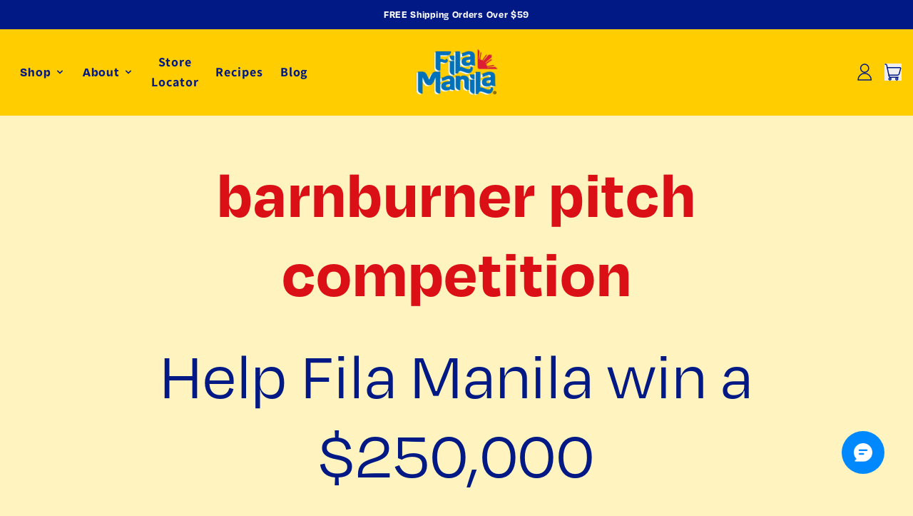

--- FILE ---
content_type: text/html; charset=utf-8
request_url: https://filamanila.com/pages/barnburner-pitch-competition
body_size: 62564
content:
<!DOCTYPE html>
<html lang="en" dir="ltr">
  <head>
    <meta charset="UTF-8" />
    <meta http-equiv="X-UA-Compatible" content="IE=edge" />
    <meta
      name="viewport"
      content="width=device-width, initial-scale=1.0, minimum-scale=1.0, maximum-scale=1.0, user-scalable=no"
    />
    <link rel="canonical" href="https://filamanila.com/pages/barnburner-pitch-competition" />
    <meta http-equiv="x-dns-prefetch-control" content="on" />
    <link rel="dns-prefetch" href="https://fonts.gstatic.com" />
    <link rel="preconnect" href="https://fonts.gstatic.com" />


    <title>
  barnburner pitch competition &ndash; Fila Manila Filipino American Kitchen
</title>

      <meta name="description" content="𝗙𝗿𝗶𝗲𝗻𝗱𝘀, 𝗜 𝗻𝗲𝗲𝗱 𝘆𝗼𝘂𝗿 𝗵𝗲𝗹𝗽! I started Fila Manila in 2020 with my stimulus check after investors said NOPE. I was selected as a Top 3 finalist at the Sweater VC Barnburner Pitch Competition in NYC where I pitched on stage for a chance to win a $250,000 investment. The winner is determined by vote." />



    <!-- Basic SEO Meta Tags -->
<meta property="og:site_name" content="Fila Manila Filipino American Kitchen">
<meta property="og:url" content="https://filamanila.com/pages/barnburner-pitch-competition">
<meta property="og:title" content="barnburner pitch competition">
  <meta property="og:description" content="𝗙𝗿𝗶𝗲𝗻𝗱𝘀, 𝗜 𝗻𝗲𝗲𝗱 𝘆𝗼𝘂𝗿 𝗵𝗲𝗹𝗽! I started Fila Manila in 2020 with my stimulus check after investors said NOPE. I was selected as a Top 3 finalist at the Sweater VC Barnburner Pitch Competition in NYC where I pitched on stage for a chance to win a $250,000 investment. The winner is determined by vote.">

  <meta property="og:image" content="http:https://img-va.myshopline.com/image/store/1755780843585/FIlaManila-logo2_1200x.webp?w=2700&h=1800">
  <meta property="og:image:secure_url" content="https:https://img-va.myshopline.com/image/store/1755780843585/FIlaManila-logo2_1200x.webp?w=2700&h=1800">

<!-- Twitter Card Meta Tags -->
<meta name="twitter:card" content="summary_large_image">
<meta name="twitter:title" content="barnburner pitch competition">
  <meta name="twitter:description" content="𝗙𝗿𝗶𝗲𝗻𝗱𝘀, 𝗜 𝗻𝗲𝗲𝗱 𝘆𝗼𝘂𝗿 𝗵𝗲𝗹𝗽! I started Fila Manila in 2020 with my stimulus check after investors said NOPE. I was selected as a Top 3 finalist at the Sweater VC Barnburner Pitch Competition in NYC where I pitched on stage for a chance to win a $250,000 investment. The winner is determined by vote.">

    <style>
@font-face {
  font-family: 'Assistant';
  font-weight: 400;
  font-style: normal;
  font-display: swap;
  src: url('/cdn/shop/fonts/Assistant:regular_v19.woff') format('woff'),
        url('/cdn/shop/fonts/Assistant:regular_v19.woff2') format('woff2');
}

@font-face {
  font-family: 'Assistant';
  font-weight: 500;
  font-style: normal;
  font-display: swap;
  src: url('/cdn/shop/fonts/Assistant:500_v19.woff') format('woff'),
        url('/cdn/shop/fonts/Assistant:500_v19.woff2') format('woff2');
}

@font-face {
  font-family: 'Assistant';
  font-weight: 600;
  font-style: normal;
  font-display: swap;
  src: url('/cdn/shop/fonts/Assistant:600_v19.woff') format('woff'),
        url('/cdn/shop/fonts/Assistant:600_v19.woff2') format('woff2');
}

@font-face {
  font-family: 'Assistant';
  font-weight: 700;
  font-style: normal;
  font-display: swap;
  src: url('/cdn/shop/fonts/Assistant:700_v19.woff') format('woff'),
        url('/cdn/shop/fonts/Assistant:700_v19.woff2') format('woff2');
}

@font-face {
  font-family: 'Assistant';
  font-weight: 400;
  font-style: normal;
  font-display: swap;
  src: url('/cdn/shop/fonts/Assistant:regular_v19.woff') format('woff'),
        url('/cdn/shop/fonts/Assistant:regular_v19.woff2') format('woff2');
}

@font-face {
  font-family: 'Raleway';
  font-weight: 400;
  font-style: normal;
  font-display: swap;
  src: url('/cdn/shop/fonts/Raleway:regular_v29.woff') format('woff'),
        url('/cdn/shop/fonts/Raleway:regular_v29.woff2') format('woff2');
}

@font-face {
  font-family: 'Raleway';
  font-weight: 500;
  font-style: normal;
  font-display: swap;
  src: url('/cdn/shop/fonts/Raleway:500_v29.woff') format('woff'),
        url('/cdn/shop/fonts/Raleway:500_v29.woff2') format('woff2');
}

@font-face {
  font-family: 'Raleway';
  font-weight: 600;
  font-style: normal;
  font-display: swap;
  src: url('/cdn/shop/fonts/Raleway:600_v29.woff') format('woff'),
        url('/cdn/shop/fonts/Raleway:600_v29.woff2') format('woff2');
}

@font-face {
  font-family: 'Raleway';
  font-weight: 700;
  font-style: normal;
  font-display: swap;
  src: url('/cdn/shop/fonts/Raleway:700_v29.woff') format('woff'),
        url('/cdn/shop/fonts/Raleway:700_v29.woff2') format('woff2');
}

@font-face {
  font-family: 'Raleway';
  font-weight: 400;
  font-style: normal;
  font-display: swap;
  src: url('/cdn/shop/fonts/Raleway:regular_v29.woff') format('woff'),
        url('/cdn/shop/fonts/Raleway:regular_v29.woff2') format('woff2');
}

:root {
    /* Font settings */
    --title-font: "Degular";
    --title-font-weight: 400;
    --title-font-style: normal;
    --title-letter-spacing: 0.05em;
    --title-font-size: 60px;
    --title-font--base-size: 36;
    --title-line-height: 1.2;
    --title-text-transform: unset;
    --body-font: "Degular";
    
    --body-font-weight: 400;
    
    --body-bold-font-weight: 700;
    --body-font-style: normal;
    --body-letter-spacing: 0.05em;
    --body-font-size: 14px;
    /* --body-font-base-size: 16; */
    --body-line-height: 1.6;
    --header-font: "Assistant";
    --header-font-size: 14px;
        --header-text-uppercase: uppercase;

    /* Color settings as RGB values for use with rgb() and rgba() */
    --color-page-background: 255, 243, 191;
    --color-text: 0, 25, 132;
    --color-light-text: 0, 25, 132;
    --color-sale: 17, 63, 103;
    --color-discount: 17, 63, 103;
    --color-entry-line: 0, 25, 132;
    --color-card-background: 242, 242, 242;
    --color-card-text: 0, 25, 132;
    /* Button colors moved to dedicated Buttons section below */
    --color-discount-tag-background: 17, 63, 103;
    --color-discount-tag-text: 255, 255, 255;
    --color-scheme-1-bg: 255, 243, 191;
    --color-scheme-1-text: 219, 15, 22;
    --color-scheme-2-bg: 0, 25, 132;
    --color-scheme-2-text: 255, 255, 255;
    --color-scheme-3-bg: 88, 160, 200;
    --color-scheme-3-text: 17, 63, 103;
    --color-scheme-4-bg: 253, 245, 170;
    --color-scheme-4-text: 17, 63, 103;
    --color-scheme-1-gradient: #fff3bf;
    --color-scheme-2-gradient: #001984;
    --color-scheme-3-gradient: #58a0c8;
    --color-scheme-4-gradient: #fdf5aa;

    /* Button styles from new Buttons section */
    --button-radius: 40px;
    --button-border-radius: 40px;
    --button-primary-bg: 255, 243, 191;
    --button-primary-bg-hover: 255, 243, 191;
    --button-primary-text: 219, 15, 22;
    --button-secondary-bg: 88, 160, 200;
    --button-secondary-bg-hover: 88, 160, 200;
    --button-secondary-text: 255, 255, 255;
    --button-secondary-border: 255, 255, 255;

    /* Card styles */
    --card-radius: 0px;
    --card-border-radius: 0px;
    --card-shadow: 10%;

    /* Input fields */
    --input-border-thickness: 2px;
    --input-border-opacity: 15%;
    --input-border-opacity-decimal: 0.15;
    --input-border-radius: 30px;
    --input-border-radius-outset: 32px;
    --input-shadow-opacity: 0%;
    --input-shadow-offset-x: 0px;
    --input-shadow-offset-y: 4px;
    --input-shadow-blur: 5px;

    /* Legacy color variables for backward compatibility */
    --color-primary: rgb(255, 243, 191);
    --color-secondary: rgb(0, 25, 132);
    --focus-ring-color: rgb(255, 243, 191);
    --focus-border-color: rgb(255, 243, 191);
}
</style>
    
		<!-- Preload fonts from theme settings -->
		
		
				

		<link rel="stylesheet" href="/cdn/shop/prod/2422756961/1755780843585/68c2808868a9597b42adde97/1763502627870/assets/theme.css" />
		<link rel="stylesheet" href="/cdn/shop/prod/2418854495/1755780843585/68c2808868a9597b42adde97/1758790734532/assets/style.css" />

		<!-- Global JS - Essential for Shopline functionality -->
		<script src="/cdn/shop/prod/2418854495/1755780843585/68be9b14ad8aaf6f7f96101c/1757324000831/assets/global.js" defer="defer"></script>
		
		<!-- Theme Vue Components -->
		<script src="/cdn/shop/prod/2422756961/1755780843585/68c2808868a9597b42adde97/1763294938292/assets/orion-theme.umd.js" defer></script>


		
  <meta name="google-site-verification" content />
  <meta name="msvalidate.01" content />
<meta name="msvalidate.01" content />
  <meta name="facebook-domain-verification" content />
  <meta name="p:domain_verify" content />
  
<script >function __SL_CUSTOM_CODE_GETROW__(){var r=new Error;if(!r.stack)try{throw r}catch(r){if(!r.stack)return 0}var t=r.stack.toString().split(/\r\n|\n/),e=/:(\d+):(?:\d+)[^\d]*$/;do{var n=t.shift()}while(!e.exec(n)&&t.length);var a=e.exec(t.shift());return a?parseInt(a[1]):0}</script>
<script >!function(){function t(){this.data={}}t.prototype.set=function(t,n,i){this[n]||(this[n]={start:"",end:"",scripts:[]}),this[n][i]=t,this[n].start&&this[n].end&&(this.data[n]||(this.data[n]=[]),this.data[n].push(this[n]),delete this[n])},t.prototype.setScript=function(t,n){const i=this.data[t].find((function(t,n){return 0===n&&!t.scripts.length||!t.scripts.length}));i&&(i.scripts=i.scripts.concat(n))},t.prototype.getAppKeyByScriptUrl=function(t){var n=this;return new Promise((function(i){setTimeout((function(){const s=Object.keys(n.data).find((function(i){return n.data[i].find((function(n){return n.scripts.find((function(n){if(n&&n.src)return t===n.src}))}))}));i(s)}),4)}))},t.prototype.getAppKey=function(t){var n=this;return Object.keys(n.data).find((function(i){if(n.data[i].find((function(n){return n.start<t&&n.end>t})))return!0}))},window.__APP_CODE__||(window.__APP_CODE__=new t)}();</script>
<script>window.__ENV__ = {"APP_ENV":"product","SENTRY_DSN":"https:\u002F\u002Fb1ba39d4e0bf4bf6a6ef0a2add016a44@sentry-new.myshopline.com\u002F265","STORE_THEME_SENTRY_DSN":"https:\u002F\u002Fab5c03d7011e42d7b3914c7bd779547b@sentry-new.myshopline.com\u002F273","SENTRY_TRACES_SAMPLE_RATE":-1,"ENABLE_IFRAME_ID":true,"SENTRY_GRAY":false,"SDK_UMDJS":"https:\u002F\u002Fcdn.myshopline.com\u002Ft\u002Flayout\u002Fdev\u002F3300003680\u002F1608276731999\u002F610a693c63e57e2aca6c2554\u002F1628072347914\u002Fassets\u002Findex.umd.min.js","USE_STORE_INFO_REGION_CACHE":true,"USE_REDIRECT_PATH_CACHE":true,"USE_APP_CODE_BLOCK_CACHE":true,"USE_HTTP_REPORT_EVENT_IDS":[60006253],"USE_HTTP_REPORT_EVENT_NAMES":["view"],"ROBOTS_CACHER":{"ua_list":[],"useless_query":["fbclid","gclid","utm_campaign","utm_adset","utm_ad","utm_medium","utm_source","utm_content","utm_term","campaign_id","adset_id","ad_id","variant"],"expires":600,"store_domain_list":["ALL"],"is_use_spider_company":false,"is_use_spider_ua":false},"PAGE_CACHER":{"enable":false,"themes":["ALL","Expect","Impress","Expect_TEST"],"templates":[{"name":"templates\u002Findex","expires":10}]},"useOldSSRPlugin":{},"PAYPAL_CONFIG":{"disableFunding":"card,bancontact,blik,eps,giropay,ideal,mercadopago,mybank,p24,sepa,sofort,venmo"},"LOGGING_THRESHOLD_BY_RENDER":500,"POLLING_TIME-OUT_RETRY_FREQUENCY":8,"POLLING_TIME-OUT_RETRY_DELAY":3000,"DF_SDK_ENABLE":{"isAll":true,"appCode":"m3tdgo","themeNames":["Expect","global","Along","Impress","Soo","Solid"]},"PAYPAL_CONFIG_V2":[{"key":"disable-funding","value":"card,bancontact,blik,eps,giropay,ideal,mercadopago,mybank,p24,sepa,sofort,venmo","isCoverAll":true,"scope":"continue","whitelist":[],"blacklist":[]},{"key":"enable-funding","value":"paylater","isCoverAll":true,"scope":"all","whitelist":[],"blacklist":[]}],"COMPLETE_ORDER_JUMP_TIMEOUT":10,"ADDRESS_AUTOCOMPLETE_CONFIG":{"prediction_debounce_ms":400,"south_east_countries":{"mode":"disable","whitelist_store_ids":["1652240404138","1679974845705","1676274381211","1677468419723","1682156092973","1663745358748","1673329501708","1676868586152","1648608707106","1679279486633","1681696235688","1664792332609","1677837417427","1672322277922","1644637282055","1644637282057"],"blacklist_store_ids":[]}},"TRADE__FEATURE_FLAGS_CONFIG":{"server_endpoint":"https:\u002F\u002Fabtest.myshopline.com\u002Fexperiment","app_key":"shopline-trade"},"USE_REPORT_URL_STORE_IDS":["all"],"USE_EVENT_TRACE_CONFIG_CACHE":true,"IS_CHANGE_MERCHANT_TO_SITE":true,"PRODUCT_OBJECTS_GRAY_RULE":{"enable":true,"handleList":["adasgtest","bix3mk02","wenxuetingfz","amy.wen11","wenxuetingsgauto","shoplinewebtest","graytest","taican","haidu","bryant33","nana13","sjf03-sin","apitest001","adaus","bix3mk03","wenxuetingus","amy.wen12","wenxuetingauto","wenxuetingusauto","chun77","nana11","test03","apitest002","amywen12","lives-will","winsonwen","yongzyongz","slbryant","garytest","yongzyongz","lives-will","winsonwen","test111111","test04-sin","sjf03-us","shawboutique","extent-demo","beetlesgelpolish","soufeel","test-tys","r39x33kmubdcsvja9i","mademine-test-tys","1chqxtmchih8ul","jason-us","jason-sg","tina2","halaras","myhawaiianshirts","mycustombobblehead"],"ratio":50},"WEBSITE_MIFRATION":true,"TRADE_PAY":{"JUMP_TIMEOUT":2000,"AUTO_INIT":{"TIMEOUT":5000,"CHANNELS":[{"payMethodCode":"GooglePay"},{"payMethodCode":"ApplePay"}]}},"CHECKOUT_COUNTRY_LIBRARY_JSON_URL":"https:\u002F\u002Fcdn.myshopline.com\u002Ft\u002Fcf\u002F1cad82e8f88f0f743c2b82d308fb84f9\u002F4yblskxgvzarr1ub\u002Fcheckout-countries","CHECKOUT_COUNTRY_LIBRARY_JS_URL":"\u002Fcf-edge-static\u002F1cad82e8f88f0f743c2b82d308fb84f9\u002Fcheckout-countries","ANALYTICS_UNIFY_CONFIG":{"disableGetCollectionsStores":["1732075791988","1640660241441","1698792289635"],"hdsdkHttpConfig":{"stores":["*"],"acts":["webeventtracker","webslcodetrack"],"uas":["musical_ly"],"sendMethod":"ajax"},"pageDurationAsyncLoopInterval":0,"hdsdkFilterEvents":{"enable":true,"events":{"webslcodetrack":[{"event_name":"PageView_300"},{"event_name":"PageView_1000"},{"event_name":"PageView_2000"},{"event_name":"PageView_3000"},{"event_name":"View","page":102,"module":109,"component":101,"action_type":101},{"event_name":"View","page":103,"module":109,"component":101,"action_type":101},{"event_name":"View","page":132,"module":-999,"component":-999,"action_type":101},{"event_name":"ViewSuccess","page":132,"module":-999,"component":-999,"action_type":108}]}}},"WEB_PIXELS":{"wpt":{"templateBaseUrl":"https:\u002F\u002Fcdn.myshopline.com\u002Ft\u002Fwpm","sdkBaseUrl":"https:\u002F\u002Fcdn.myshopline.com\u002Fsl\u002Fsdk","sdkVersion":"wpt-0.4.3"},"wpm":{"sdkBaseUrl":"https:\u002F\u002Fcdn.myshopline.com\u002Fsl\u002Fsdk","sdkVersion":"wpm-0.6.1"}},"CHAIN_BASE_CONFIG":{"event":{"playback":{"playbackMaxLimit":0,"trackThreshold":50}}},"CHAIN_BASE_SERVICE_WORKER_URL":"\u002Fcf-edge-static\u002F4901d6778f66716fa583d51614a75d3d\u002Fchain-base-service-worker.js","streamTheme":[],"TRADE__METRIC_REPORT_CONFIG":{"rate":10000,"version":"v1"},"SENTRY_ERROR_FILTER_MESSAGES":["not match the postCode list","The current browser does not support Google Pay","Cannot use applePay","The current browser does not support this payment method","SDK实例化 & 初始化 失败 [reason: DEVICE_NOT_SUPPORT]","SDK实例化 & 初始化 失败 [reason: no support browser]","evaluating 'document.getElementById('stage-footer')","evaluating 'document.getElementById('live-chat-ai-wrapper')"]}</script><script>window.__LE__ = true;if(!window.Shopline){ window.Shopline = {} };Shopline.designMode=false;Shopline.uri={"alias":"Page","isExact":true,"params":{"pageId":"7145046672086689303"},"query":{},"url":"\u002Fpages\u002Fbarnburner-pitch-competition","path":"\u002Fpage\u002F:pageId","template":"templates\u002Fpage.json","bindingTemplate":"templates\u002Fpage.html","root_url":"\u002F","customPageId":"7145046672086689303"};Shopline.handle="fila-manila";Shopline.merchantId="2422756961";Shopline.storeId="1755780843585";Shopline.currency="USD";Shopline.themeId="68c2808868a9597b42adde97";Shopline.themeName="Preview";Shopline.storeThemeName="Preview";Shopline.themeVersion="0.0.1";Shopline.themeTypeVersion=2.1;Shopline.updateMode=1;Shopline.locale="en";Shopline.customerCountry="US";Shopline.routes={"root":"\u002F"};Shopline.theme={"settings":{"color_page_background":"#fff3bf","color_text":"#001984","color_light_text":"#001984","color_entry_line":"#001984","color_card_background":"#f2f2f2","color_card_text":"#001984","color_sale":"#113f67","color_discount":"#113f67","color_discount_tag_background":"#113f67","color_discount_tag_text":"#ffffff","color_scheme_1_bg":"#fff3bf","color_scheme_1_gradient":"","color_scheme_1_text":"#db0f16","color_scheme_2_bg":"#001984","color_scheme_2_gradient":"","color_scheme_2_text":"#ffffff","color_scheme_3_bg":"#58a0c8","color_scheme_3_gradient":"","color_scheme_3_text":"#113f67","color_scheme_4_bg":"#fdf5aa","color_scheme_4_gradient":"","color_scheme_4_text":"#113f67","title_font_family":"Assistant:regular","title_letter_spacing":50,"title_font_size":60,"title_line_height":1.2,"title_uppercase":false,"body_font_family":"Raleway","body_letter_spacing":50,"body_font_size":14,"body_line_height":1.6,"header_font":"title","header_font_size":14,"header_text_uppercase":true,"button_border_radius":40,"button_primary_bg":"#fff3bf","button_primary_bg_hover":"#fff3bf","button_primary_text":"#db0f16","button_secondary_bg":"#58a0c8","button_secondary_bg_hover":"#58a0c8","button_secondary_text":"#ffffff","button_secondary_border":"#ffffff","input_border_thickness":2,"input_border_opacity":15,"input_border_radius":30,"input_shadow_opacity":0,"input_shadow_offset_x":0,"input_shadow_offset_y":4,"input_shadow_blur":5,"card_border_radius":0,"card_shadow":10,"card_show_vendor":false,"card_show_reviews":false,"show_product_card_wishlist":false,"cart_type":"drawer","show_free_shipping_bar":true,"free_shipping_threshold":59,"popular_search_1":"","popular_search_2":"","popular_search_3":"","popular_search_4":"","popular_search_5":"","popular_search_6":"","favicon_image":null,"color_button_background":"#e3276f","color_button_text":"#ffffff","color_button_secondary_background":"#3d3259","color_button_secondary_text":"#ffffff","color_button_secondary_border":"#3d3259","social_facebook_link":"","social_twitter_link":"","social_pinterest_link":"","social_instagram_link":"https:\u002F\u002Finstagram.com\u002Featfilamanila","social_tiktok_link":"https:\u002F\u002Fwww.tiktok.com\u002F@filajake?lang=en","social_youtube_link":"","social_linkedin_link":"","cart_upsell_collection":"12271450466497730029243120"},"blocks":{"1759752385751279e045":{"type":"shopline:\u002F\u002Fapps\u002FConversion Booster\u002Fblocks\u002Fclick-block\u002Fe4a69c52-27bd-4ec9-86c8-1d5b4d867769","disabled":true,"settings":{},"id":"1759476091010882dbbf"},"17597523857519e6f317":{"type":"shopline:\u002F\u002Fapps\u002FConversion Booster\u002Fblocks\u002Fcount-down-of-cart\u002Fe4a69c52-27bd-4ec9-86c8-1d5b4d867769","disabled":true,"settings":{"finalWords":"","prefix":"","suffix":""},"id":"175947609101077c714f"},"1759752385751c00ca9d":{"type":"shopline:\u002F\u002Fapps\u002FConversion Booster\u002Fblocks\u002Fdiscount-modal-block\u002Fe4a69c52-27bd-4ec9-86c8-1d5b4d867769","disabled":true,"settings":{"titleContent":"","msgContent":"","toCheckOutContent":"","toShoppingContent":""},"id":"17594760910101f2f804"},"1759752385751ade8199":{"type":"shopline:\u002F\u002Fapps\u002FConversion Booster\u002Fblocks\u002Fpayment-security\u002Fe4a69c52-27bd-4ec9-86c8-1d5b4d867769","disabled":true,"settings":{"paymentSecurityDesc":"","afterSaleGuaranteeDesc":""},"id":"17594760910109203421"},"1759752385751c9e78cd":{"type":"shopline:\u002F\u002Fapps\u002FConversion Booster\u002Fblocks\u002Fproduct-promotion-label\u002Fe4a69c52-27bd-4ec9-86c8-1d5b4d867769","disabled":true,"settings":{},"id":"175947609101038eb928"},"175975238575117b20b1":{"type":"shopline:\u002F\u002Fapps\u002FConversion Booster\u002Fblocks\u002Fship-calculate\u002Fe4a69c52-27bd-4ec9-86c8-1d5b4d867769","disabled":true,"settings":{"title":"","country":"","province":"","city":"","zipCode":"","calculateButtonTitle":""},"id":"17594760910104b0e799"},"1759752385751253f670":{"type":"shopline:\u002F\u002Fapps\u002FProduct Review\u002Fblocks\u002Fapp_embed_block\u002Fbd4a09d9-7542-4e11-931c-19fe441576aa","disabled":false,"settings":{"comment_html":""},"id":"175446720689790eff44"},"1759752385751f7eedff":{"type":"shopline:\u002F\u002Fapps\u002FProduct Review\u002Fblocks\u002Fcomment-pop\u002Fbd4a09d9-7542-4e11-931c-19fe441576aa","disabled":true,"settings":{},"id":"17544672068978ba5ebe"},"1759752385751070ab6e":{"type":"shopline:\u002F\u002Fapps\u002FProduct Review\u002Fblocks\u002Fcomment-structure\u002Fbd4a09d9-7542-4e11-931c-19fe441576aa","disabled":false,"settings":{},"id":"1754467206897359eba1"},"1759752385751ddb35cf":{"type":"shopline:\u002F\u002Fapps\u002FMessages\u002Fblocks\u002Fmc-chat-widget\u002Feb9f2b8e-abe2-475c-b5d6-ce600991155b","disabled":false,"settings":{},"id":"1754467206897614f181"},"175975238575257e4eae":{"type":"shopline:\u002F\u002Fapps\u002FSubscriptions\u002Fblocks\u002Fapp-embed-block\u002Fdc7225ea-8d91-400c-9a0c-7a168bb9ec98","disabled":false,"settings":{}}}};Shopline.settings={"color_page_background":{"alpha":1,"red":255,"green":243,"blue":191,"hue":49,"saturation":100,"lightness":87,"rgb":"255 243 191","rgba":"255 243 191 \u002F 1.0"},"color_text":{"alpha":1,"red":0,"green":25,"blue":132,"hue":229,"saturation":100,"lightness":26,"rgb":"0 25 132","rgba":"0 25 132 \u002F 1.0"},"color_light_text":{"alpha":1,"red":0,"green":25,"blue":132,"hue":229,"saturation":100,"lightness":26,"rgb":"0 25 132","rgba":"0 25 132 \u002F 1.0"},"color_entry_line":{"alpha":1,"red":0,"green":25,"blue":132,"hue":229,"saturation":100,"lightness":26,"rgb":"0 25 132","rgba":"0 25 132 \u002F 1.0"},"color_card_background":{"alpha":1,"red":242,"green":242,"blue":242,"hue":0,"saturation":0,"lightness":95,"rgb":"242 242 242","rgba":"242 242 242 \u002F 1.0"},"color_card_text":{"alpha":1,"red":0,"green":25,"blue":132,"hue":229,"saturation":100,"lightness":26,"rgb":"0 25 132","rgba":"0 25 132 \u002F 1.0"},"color_sale":{"alpha":1,"red":17,"green":63,"blue":103,"hue":208,"saturation":72,"lightness":24,"rgb":"17 63 103","rgba":"17 63 103 \u002F 1.0"},"color_discount":{"alpha":1,"red":17,"green":63,"blue":103,"hue":208,"saturation":72,"lightness":24,"rgb":"17 63 103","rgba":"17 63 103 \u002F 1.0"},"color_discount_tag_background":{"alpha":1,"red":17,"green":63,"blue":103,"hue":208,"saturation":72,"lightness":24,"rgb":"17 63 103","rgba":"17 63 103 \u002F 1.0"},"color_discount_tag_text":{"alpha":1,"red":255,"green":255,"blue":255,"hue":0,"saturation":100,"lightness":100,"rgb":"255 255 255","rgba":"255 255 255 \u002F 1.0"},"color_scheme_1_bg":{"alpha":1,"red":255,"green":243,"blue":191,"hue":49,"saturation":100,"lightness":87,"rgb":"255 243 191","rgba":"255 243 191 \u002F 1.0"},"color_scheme_1_gradient":"","color_scheme_1_text":{"alpha":1,"red":219,"green":15,"blue":22,"hue":358,"saturation":87,"lightness":46,"rgb":"219 15 22","rgba":"219 15 22 \u002F 1.0"},"color_scheme_2_bg":{"alpha":1,"red":0,"green":25,"blue":132,"hue":229,"saturation":100,"lightness":26,"rgb":"0 25 132","rgba":"0 25 132 \u002F 1.0"},"color_scheme_2_gradient":"","color_scheme_2_text":{"alpha":1,"red":255,"green":255,"blue":255,"hue":0,"saturation":100,"lightness":100,"rgb":"255 255 255","rgba":"255 255 255 \u002F 1.0"},"color_scheme_3_bg":{"alpha":1,"red":88,"green":160,"blue":200,"hue":201,"saturation":50,"lightness":56,"rgb":"88 160 200","rgba":"88 160 200 \u002F 1.0"},"color_scheme_3_gradient":"","color_scheme_3_text":{"alpha":1,"red":17,"green":63,"blue":103,"hue":208,"saturation":72,"lightness":24,"rgb":"17 63 103","rgba":"17 63 103 \u002F 1.0"},"color_scheme_4_bg":{"alpha":1,"red":253,"green":245,"blue":170,"hue":54,"saturation":95,"lightness":83,"rgb":"253 245 170","rgba":"253 245 170 \u002F 1.0"},"color_scheme_4_gradient":"","color_scheme_4_text":{"alpha":1,"red":17,"green":63,"blue":103,"hue":208,"saturation":72,"lightness":24,"rgb":"17 63 103","rgba":"17 63 103 \u002F 1.0"},"title_font_family":{"fallback_families":"sans-serif","family":"Assistant","style":"normal","weight":"400","variants":"regular","system":false},"title_letter_spacing":50,"title_font_size":60,"title_line_height":1.2,"title_uppercase":false,"body_font_family":{"fallback_families":"sans-serif","family":"Raleway","style":"normal","weight":"400","variants":"regular","system":false},"body_letter_spacing":50,"body_font_size":14,"body_line_height":1.6,"header_font":"title","header_font_size":14,"header_text_uppercase":true,"button_border_radius":40,"button_primary_bg":{"alpha":1,"red":255,"green":243,"blue":191,"hue":49,"saturation":100,"lightness":87,"rgb":"255 243 191","rgba":"255 243 191 \u002F 1.0"},"button_primary_bg_hover":{"alpha":1,"red":255,"green":243,"blue":191,"hue":49,"saturation":100,"lightness":87,"rgb":"255 243 191","rgba":"255 243 191 \u002F 1.0"},"button_primary_text":{"alpha":1,"red":219,"green":15,"blue":22,"hue":358,"saturation":87,"lightness":46,"rgb":"219 15 22","rgba":"219 15 22 \u002F 1.0"},"button_secondary_bg":{"alpha":1,"red":88,"green":160,"blue":200,"hue":201,"saturation":50,"lightness":56,"rgb":"88 160 200","rgba":"88 160 200 \u002F 1.0"},"button_secondary_bg_hover":{"alpha":1,"red":88,"green":160,"blue":200,"hue":201,"saturation":50,"lightness":56,"rgb":"88 160 200","rgba":"88 160 200 \u002F 1.0"},"button_secondary_text":{"alpha":1,"red":255,"green":255,"blue":255,"hue":0,"saturation":100,"lightness":100,"rgb":"255 255 255","rgba":"255 255 255 \u002F 1.0"},"button_secondary_border":{"alpha":1,"red":255,"green":255,"blue":255,"hue":0,"saturation":100,"lightness":100,"rgb":"255 255 255","rgba":"255 255 255 \u002F 1.0"},"input_border_thickness":2,"input_border_opacity":15,"input_border_radius":30,"input_shadow_opacity":0,"input_shadow_offset_x":0,"input_shadow_offset_y":4,"input_shadow_blur":5,"card_border_radius":0,"card_shadow":10,"card_show_vendor":false,"card_show_reviews":false,"show_product_card_wishlist":false,"cart_type":"drawer","show_free_shipping_bar":true,"free_shipping_threshold":59,"popular_search_1":"","popular_search_2":"","popular_search_3":"","popular_search_4":"","popular_search_5":"","popular_search_6":"","favicon_image":null,"color_button_background":"#e3276f","color_button_text":"#ffffff","color_button_secondary_background":"#3d3259","color_button_secondary_text":"#ffffff","color_button_secondary_border":"#3d3259","social_facebook_link":"","social_twitter_link":"","social_pinterest_link":"","social_instagram_link":"https:\u002F\u002Finstagram.com\u002Featfilamanila","social_tiktok_link":"https:\u002F\u002Fwww.tiktok.com\u002F@filajake?lang=en","social_youtube_link":"","social_linkedin_link":"","cart_upsell_collection":{"banner_image":{"alt":"Shop Page","id":"7166903451636472616","media_type":"image","position":2,"preview_image":null,"aspect_ratio":"2.680067001675042","attached_to_variant":null,"height":597,"presentation":undefined,"product_id":null,"src":"https:\u002F\u002Fimg-va.myshopline.com\u002Fimage\u002Fstore\u002F1755780843585\u002FFilaManila-Collections.webp?w=1600&h=597","url":undefined,"variants":[],"width":1600},"current_type":undefined,"current_vendor":undefined,"default_sort_by":"recommend","description":undefined,"featured_image":{"alt":"Shop Page","id":"7166903376810092311","media_type":"image","position":1,"preview_image":null,"aspect_ratio":"2.680067001675042","attached_to_variant":null,"height":597,"presentation":undefined,"product_id":null,"src":"https:\u002F\u002Fimg-va.myshopline.com\u002Fimage\u002Fstore\u002F1755780843585\u002FFilaManila-Collections.webp?w=1600&h=597","url":undefined,"variants":[],"width":1600},"handle":"shop-page","id":"12271450466497730029243120","image":{"alt":"Shop Page","id":"7166903376810092311","media_type":"image","position":1,"preview_image":null,"aspect_ratio":"2.680067001675042","attached_to_variant":null,"height":597,"presentation":undefined,"product_id":null,"src":"https:\u002F\u002Fimg-va.myshopline.com\u002Fimage\u002Fstore\u002F1755780843585\u002FFilaManila-Collections.webp?w=1600&h=597","url":undefined,"variants":[],"width":1600},"next_product":undefined,"previous_product":undefined,"published_at":"2025-08-26T07:01:16.540-04:00","sort_by":undefined,"sort_options":[{"name":"Recommended","value":"recommend"},{"name":"Top sellers","value":"best-selling"},{"name":"New arrivals","value":"shelved-descending"},{"name":"Price low to high","value":"price-ascending"},{"name":"Price high to low","value":"price-descending"}],"tags":undefined,"title":"Shop Page","url":"\u002Fcollections\u002Fshop-page","object_type":undefined,"products":undefined}};Shopline.isLogin=false;Shopline.systemTimestamp=1768560713607;Shopline.storeLanguage="en";Shopline.supportLanguages=["en"];Shopline.currencyConfig={"enable":false,"defaultCurrency":"","customCurrency":"","referenceCurrencies":[],"storeCurrency":{},"defaultReferenceCurrency":{},"currencyDetailList":[{"currencyCode":"USD","currencyName":"美元","currencySymbol":"$","rate":2,"currencyNumber":"840","orderWeight":150,"exchangeRate":1,"updateTime":1725439037024,"messageWithCurrency":"${{amount}} USD","messageWithoutCurrency":"${{amount}}","messageWithDefaultCurrency":"${{amount}} USD","messageWithoutDefaultCurrency":"${{amount}}"},{"currencyCode":"GBP","currencyName":"英镑","currencySymbol":"£","rate":2,"currencyNumber":"826","orderWeight":149,"exchangeRate":0.746938,"updateTime":1768550401428,"messageWithCurrency":"£{{amount}} GBP","messageWithoutCurrency":"£{{amount}}","messageWithDefaultCurrency":"£{{amount}} GBP","messageWithoutDefaultCurrency":"£{{amount}}"},{"currencyCode":"EUR","currencyName":"欧元","currencySymbol":"€","rate":2,"currencyNumber":"978","orderWeight":148,"exchangeRate":0.861249,"updateTime":1768550401935,"messageWithCurrency":"€{{amount_with_comma_separator}} EUR","messageWithoutCurrency":"€{{amount_with_comma_separator}}","messageWithDefaultCurrency":"€{{amount_with_comma_separator}} EUR","messageWithoutDefaultCurrency":"€{{amount_with_comma_separator}}"},{"currencyCode":"CAD","currencyName":"加拿大元","currencySymbol":"$","rate":2,"currencyNumber":"124","orderWeight":147,"exchangeRate":1.38865,"updateTime":1768550402805,"messageWithCurrency":"${{amount}} CAD","messageWithoutCurrency":"${{amount}}","messageWithDefaultCurrency":"${{amount}} CAD","messageWithoutDefaultCurrency":"${{amount}}"},{"currencyCode":"AUD","currencyName":"澳大利亚元","currencySymbol":"A$","rate":2,"currencyNumber":"36","orderWeight":146,"exchangeRate":1.491647,"updateTime":1768550403721,"messageWithCurrency":"${{amount}} AUD","messageWithoutCurrency":"${{amount}}","messageWithDefaultCurrency":"${{amount}} AUD","messageWithoutDefaultCurrency":"${{amount}}"},{"currencyCode":"INR","currencyName":"印度卢比","currencySymbol":"₹","rate":2,"currencyNumber":"356","orderWeight":145,"exchangeRate":90.402999,"updateTime":1768550404191,"messageWithCurrency":"Rs. {{amount}}","messageWithoutCurrency":"Rs. {{amount}}","messageWithDefaultCurrency":"Rs. {{amount}}","messageWithoutDefaultCurrency":"Rs. {{amount}}"},{"currencyCode":"JPY","currencyName":"日圆","currencySymbol":"¥","rate":0,"currencyNumber":"392","orderWeight":144,"exchangeRate":158.1523,"updateTime":1768550404677,"messageWithCurrency":"¥{{amount_no_decimals}} JPY","messageWithoutCurrency":"¥{{amount_no_decimals}}","messageWithDefaultCurrency":"¥{{amount_no_decimals}} JPY","messageWithoutDefaultCurrency":"¥{{amount_no_decimals}}"},{"currencyCode":"AED","currencyName":"阿联酋迪拉姆","currencySymbol":"د.إ","rate":2,"currencyNumber":"784","orderWeight":143,"exchangeRate":3.6725,"updateTime":1768550405162,"messageWithCurrency":"Dhs. {{amount}} AED","messageWithoutCurrency":"Dhs. {{amount}}","messageWithDefaultCurrency":"Dhs. {{amount}} AED","messageWithoutDefaultCurrency":"Dhs. {{amount}}"},{"currencyCode":"AFN","currencyName":"阿富汗尼","currencySymbol":"Af","rate":2,"currencyNumber":"971","orderWeight":142,"exchangeRate":65.5,"updateTime":1768550406212,"messageWithCurrency":"{{amount}}؋ AFN","messageWithoutCurrency":"{{amount}}؋","messageWithDefaultCurrency":"{{amount}}؋ AFN","messageWithoutDefaultCurrency":"{{amount}}؋"},{"currencyCode":"ALL","currencyName":"阿尔巴尼亚列克","currencySymbol":"L","rate":2,"currencyNumber":"8","orderWeight":141,"exchangeRate":83.267986,"updateTime":1768550406910,"messageWithCurrency":"Lek {{amount}} ALL","messageWithoutCurrency":"Lek {{amount}}","messageWithDefaultCurrency":"Lek {{amount}} ALL","messageWithoutDefaultCurrency":"Lek {{amount}}"},{"currencyCode":"AMD","currencyName":"亚美尼亚德拉姆","currencySymbol":"Դ","rate":2,"currencyNumber":"51","orderWeight":140,"exchangeRate":380.541211,"updateTime":1768550407385,"messageWithCurrency":"{{amount}} AMD","messageWithoutCurrency":"{{amount}} AMD","messageWithDefaultCurrency":"{{amount}} AMD","messageWithoutDefaultCurrency":"{{amount}} AMD"},{"currencyCode":"ANG","currencyName":"荷属安的列斯盾","currencySymbol":"ƒ","rate":2,"currencyNumber":"532","orderWeight":139,"exchangeRate":1.79,"updateTime":1768550408074,"messageWithCurrency":"{{amount}} NAƒ;","messageWithoutCurrency":"ƒ;{{amount}}","messageWithDefaultCurrency":"{{amount}} NAƒ;","messageWithoutDefaultCurrency":"ƒ;{{amount}}"},{"currencyCode":"AOA","currencyName":"安哥拉宽扎","currencySymbol":"Kz","rate":2,"currencyNumber":"973","orderWeight":138,"exchangeRate":915.989333,"updateTime":1768550408551,"messageWithCurrency":"Kz{{amount}} AOA","messageWithoutCurrency":"Kz{{amount}}","messageWithDefaultCurrency":"Kz{{amount}} AOA","messageWithoutDefaultCurrency":"Kz{{amount}}"},{"currencyCode":"ARS","currencyName":"阿根廷比索","currencySymbol":"$","rate":2,"currencyNumber":"32","orderWeight":137,"exchangeRate":1441.9866,"updateTime":1768550409027,"messageWithCurrency":"${{amount_with_comma_separator}} ARS","messageWithoutCurrency":"${{amount_with_comma_separator}}","messageWithDefaultCurrency":"${{amount_with_comma_separator}} ARS","messageWithoutDefaultCurrency":"${{amount_with_comma_separator}}"},{"currencyCode":"AWG","currencyName":"阿鲁巴弗罗林","currencySymbol":"ƒ","rate":2,"currencyNumber":"533","orderWeight":136,"exchangeRate":1.8025,"updateTime":1768550409498,"messageWithCurrency":"Afl{{amount}} AWG","messageWithoutCurrency":"Afl{{amount}}","messageWithDefaultCurrency":"Afl{{amount}} AWG","messageWithoutDefaultCurrency":"Afl{{amount}}"},{"currencyCode":"AZN","currencyName":"阿塞拜疆马纳特","currencySymbol":"ман","rate":2,"currencyNumber":"944","orderWeight":135,"exchangeRate":1.7,"updateTime":1768550409971,"messageWithCurrency":"m.{{amount}} AZN","messageWithoutCurrency":"m.{{amount}}","messageWithDefaultCurrency":"m.{{amount}} AZN","messageWithoutDefaultCurrency":"m.{{amount}}"},{"currencyCode":"BAM","currencyName":"波斯尼亚和黑塞哥维那可兑换马克[注1]","currencySymbol":"КМ","rate":2,"currencyNumber":"977","orderWeight":134,"exchangeRate":1.681194,"updateTime":1768550410470,"messageWithCurrency":"KM {{amount_with_comma_separator}} BAM","messageWithoutCurrency":"KM {{amount_with_comma_separator}}","messageWithDefaultCurrency":"KM {{amount_with_comma_separator}} BAM","messageWithoutDefaultCurrency":"KM {{amount_with_comma_separator}}"},{"currencyCode":"BBD","currencyName":"巴巴多斯元","currencySymbol":"BBD","rate":2,"currencyNumber":"52","orderWeight":133,"exchangeRate":2,"updateTime":1768550410951,"messageWithCurrency":"${{amount}} Bds","messageWithoutCurrency":"${{amount}}","messageWithDefaultCurrency":"${{amount}} Bds","messageWithoutDefaultCurrency":"${{amount}}"},{"currencyCode":"BDT","currencyName":"孟加拉塔卡","currencySymbol":"৳","rate":2,"currencyNumber":"50","orderWeight":132,"exchangeRate":122.277212,"updateTime":1768550411645,"messageWithCurrency":"Tk {{amount}} BDT","messageWithoutCurrency":"Tk {{amount}}","messageWithDefaultCurrency":"Tk {{amount}} BDT","messageWithoutDefaultCurrency":"Tk {{amount}}"},{"currencyCode":"BGN","currencyName":"保加利亚列弗","currencySymbol":"лв","rate":2,"currencyNumber":"975","orderWeight":131,"exchangeRate":1.684625,"updateTime":1768550412120,"messageWithCurrency":"{{amount}} лв BGN","messageWithoutCurrency":"{{amount}} лв","messageWithDefaultCurrency":"{{amount}} лв BGN","messageWithoutDefaultCurrency":"{{amount}} лв"},{"currencyCode":"BIF","currencyName":"布隆迪法郎","currencySymbol":"₣","rate":0,"currencyNumber":"108","orderWeight":130,"exchangeRate":2966.364363,"updateTime":1768550412804,"messageWithCurrency":"FBu. {{amount_no_decimals}} BIF","messageWithoutCurrency":"FBu. {{amount_no_decimals}}","messageWithDefaultCurrency":"FBu. {{amount_no_decimals}} BIF","messageWithoutDefaultCurrency":"FBu. {{amount_no_decimals}}"},{"currencyCode":"BMD","currencyName":"百慕大元","currencySymbol":"BD$","rate":2,"currencyNumber":"60","orderWeight":129,"exchangeRate":1,"updateTime":1768550413288,"messageWithCurrency":"BD${{amount}} BMD","messageWithoutCurrency":"BD${{amount}}","messageWithDefaultCurrency":"BD${{amount}} BMD","messageWithoutDefaultCurrency":"BD${{amount}}"},{"currencyCode":"BND","currencyName":"文莱元","currencySymbol":"B$","rate":2,"currencyNumber":"96","orderWeight":128,"exchangeRate":1.290239,"updateTime":1768550413783,"messageWithCurrency":"${{amount}} BND","messageWithoutCurrency":"${{amount}}","messageWithDefaultCurrency":"${{amount}} BND","messageWithoutDefaultCurrency":"${{amount}}"},{"currencyCode":"BOB","currencyName":"玻利维亚诺","currencySymbol":"Bs.","rate":2,"currencyNumber":"68","orderWeight":127,"exchangeRate":6.92418,"updateTime":1768550414253,"messageWithCurrency":"Bs{{amount_with_comma_separator}} BOB","messageWithoutCurrency":"Bs{{amount_with_comma_separator}}","messageWithDefaultCurrency":"Bs{{amount_with_comma_separator}} BOB","messageWithoutDefaultCurrency":"Bs{{amount_with_comma_separator}}"},{"currencyCode":"BRL","currencyName":"巴西雷亚尔","currencySymbol":"R$","rate":2,"currencyNumber":"986","orderWeight":125,"exchangeRate":5.3687,"updateTime":1768550414727,"messageWithCurrency":"R$ {{amount_with_comma_separator}} BRL","messageWithoutCurrency":"R$ {{amount_with_comma_separator}}","messageWithDefaultCurrency":"R$ {{amount_with_comma_separator}} BRL","messageWithoutDefaultCurrency":"R$ {{amount_with_comma_separator}}"},{"currencyCode":"BSD","currencyName":"巴哈马元","currencySymbol":"BSD","rate":2,"currencyNumber":"44","orderWeight":124,"exchangeRate":1,"updateTime":1768550415418,"messageWithCurrency":"BS${{amount}} BSD","messageWithoutCurrency":"BS${{amount}}","messageWithDefaultCurrency":"BS${{amount}} BSD","messageWithoutDefaultCurrency":"BS${{amount}}"},{"currencyCode":"BTN","currencyName":"不丹努尔特鲁姆","currencySymbol":"Nu.","rate":2,"currencyNumber":"64","orderWeight":123,"exchangeRate":90.539028,"updateTime":1768550416108,"messageWithCurrency":"Nu {{amount}} BTN","messageWithoutCurrency":"Nu {{amount}}","messageWithDefaultCurrency":"Nu {{amount}} BTN","messageWithoutDefaultCurrency":"Nu {{amount}}"},{"currencyCode":"BWP","currencyName":"博茨瓦纳普拉","currencySymbol":"P","rate":2,"currencyNumber":"72","orderWeight":122,"exchangeRate":13.380603,"updateTime":1768550416583,"messageWithCurrency":"P{{amount}} BWP","messageWithoutCurrency":"P{{amount}}","messageWithDefaultCurrency":"P{{amount}} BWP","messageWithoutDefaultCurrency":"P{{amount}}"},{"currencyCode":"BYN","currencyName":"白俄罗斯卢布","currencySymbol":"Br","rate":2,"currencyNumber":"933","orderWeight":121,"exchangeRate":2.914595,"updateTime":1768550417281,"messageWithCurrency":"Br {{amount_with_comma_separator}} BYN","messageWithoutCurrency":"Br {{amount}}","messageWithDefaultCurrency":"Br {{amount_with_comma_separator}} BYN","messageWithoutDefaultCurrency":"Br {{amount}}"},{"currencyCode":"BZD","currencyName":"伯利兹元","currencySymbol":"Be","rate":2,"currencyNumber":"84","orderWeight":120,"exchangeRate":2.015318,"updateTime":1768550418002,"messageWithCurrency":"BZ${{amount}} BZD","messageWithoutCurrency":"BZ${{amount}}","messageWithDefaultCurrency":"BZ${{amount}} BZD","messageWithoutDefaultCurrency":"BZ${{amount}}"},{"currencyCode":"CDF","currencyName":"刚果法郎","currencySymbol":"₣","rate":2,"currencyNumber":"976","orderWeight":119,"exchangeRate":2285.917007,"updateTime":1768550418475,"messageWithCurrency":"FC{{amount}} CDF","messageWithoutCurrency":"FC{{amount}}","messageWithDefaultCurrency":"FC{{amount}} CDF","messageWithoutDefaultCurrency":"FC{{amount}}"},{"currencyCode":"CHF","currencyName":"瑞士法郎","currencySymbol":"₣","rate":2,"currencyNumber":"756","orderWeight":118,"exchangeRate":0.802563,"updateTime":1768550419174,"messageWithCurrency":"CHF {{amount}}","messageWithoutCurrency":"CHF {{amount}}","messageWithDefaultCurrency":"CHF {{amount}}","messageWithoutDefaultCurrency":"CHF {{amount}}"},{"currencyCode":"CLP","currencyName":"智利比索","currencySymbol":"CLP","rate":0,"currencyNumber":"152","orderWeight":117,"exchangeRate":884.955752,"updateTime":1768550419660,"messageWithCurrency":"${{amount_no_decimals}} CLP","messageWithoutCurrency":"${{amount_no_decimals}}","messageWithDefaultCurrency":"${{amount_no_decimals}} CLP","messageWithoutDefaultCurrency":"${{amount_no_decimals}}"},{"currencyCode":"CNY","currencyName":"人民币元","currencySymbol":"¥","rate":2,"currencyNumber":"156","orderWeight":116,"exchangeRate":6.9666,"updateTime":1768550420342,"messageWithCurrency":"¥{{amount}} CNY","messageWithoutCurrency":"¥{{amount}}","messageWithDefaultCurrency":"¥{{amount}} CNY","messageWithoutDefaultCurrency":"¥{{amount}}"},{"currencyCode":"COP","currencyName":"哥伦比亚比索","currencySymbol":"$","rate":2,"currencyNumber":"170","orderWeight":115,"exchangeRate":3688.702237,"updateTime":1768550421054,"messageWithCurrency":"${{amount_with_comma_separator}} COP","messageWithoutCurrency":"${{amount_with_comma_separator}}","messageWithDefaultCurrency":"${{amount_with_comma_separator}} COP","messageWithoutDefaultCurrency":"${{amount_with_comma_separator}}"},{"currencyCode":"CRC","currencyName":"哥斯达黎加科朗","currencySymbol":"₡","rate":2,"currencyNumber":"188","orderWeight":114,"exchangeRate":495.72848,"updateTime":1768550421739,"messageWithCurrency":"₡ {{amount_with_comma_separator}} CRC","messageWithoutCurrency":"₡ {{amount_with_comma_separator}}","messageWithDefaultCurrency":"₡ {{amount_with_comma_separator}} CRC","messageWithoutDefaultCurrency":"₡ {{amount_with_comma_separator}}"},{"currencyCode":"CUP","currencyName":"古巴比索","currencySymbol":"$","rate":2,"currencyNumber":"192","orderWeight":112,"exchangeRate":25.75,"updateTime":1768550422202,"messageWithCurrency":"${{amount}} CUP","messageWithoutCurrency":"${{amount}}","messageWithDefaultCurrency":"${{amount}} CUP","messageWithoutDefaultCurrency":"${{amount}}"},{"currencyCode":"CVE","currencyName":"佛得角埃斯库多","currencySymbol":"$","rate":0,"currencyNumber":"132","orderWeight":111,"exchangeRate":94.989879,"updateTime":1768550422919,"messageWithCurrency":"{{amount_no_decimals_with_space_separator}}$ CVE","messageWithoutCurrency":"{{amount_no_decimals_with_space_separator}}$","messageWithDefaultCurrency":"{{amount_no_decimals_with_space_separator}}$ CVE","messageWithoutDefaultCurrency":"{{amount_no_decimals_with_space_separator}}$"},{"currencyCode":"CZK","currencyName":"捷克克朗","currencySymbol":"Kč","rate":2,"currencyNumber":"203","orderWeight":110,"exchangeRate":20.910901,"updateTime":1768550423603,"messageWithCurrency":"{{amount_with_comma_separator}} Kč","messageWithoutCurrency":"{{amount_with_comma_separator}} Kč","messageWithDefaultCurrency":"{{amount_with_comma_separator}} Kč","messageWithoutDefaultCurrency":"{{amount_with_comma_separator}} Kč"},{"currencyCode":"DJF","currencyName":"吉布提法郎","currencySymbol":"₣","rate":0,"currencyNumber":"262","orderWeight":109,"exchangeRate":178.433866,"updateTime":1768550424076,"messageWithCurrency":"{{amount_no_decimals_with_comma_separator}} DJF","messageWithoutCurrency":"{{amount_no_decimals_with_comma_separator}} Fdj","messageWithDefaultCurrency":"{{amount_no_decimals_with_comma_separator}} DJF","messageWithoutDefaultCurrency":"{{amount_no_decimals_with_comma_separator}} Fdj"},{"currencyCode":"DKK","currencyName":"丹麦克朗","currencySymbol":"kr","rate":2,"currencyNumber":"208","orderWeight":108,"exchangeRate":6.435015,"updateTime":1768550424774,"messageWithCurrency":"{{amount_with_comma_separator}} DKK","messageWithoutCurrency":"{{amount_with_comma_separator}} kr","messageWithDefaultCurrency":"{{amount_with_comma_separator}} DKK","messageWithoutDefaultCurrency":"{{amount_with_comma_separator}} kr"},{"currencyCode":"DOP","currencyName":"多米尼加比索","currencySymbol":"$","rate":2,"currencyNumber":"214","orderWeight":107,"exchangeRate":63.908878,"updateTime":1768550425453,"messageWithCurrency":"RD$ {{amount}}","messageWithoutCurrency":"RD$ {{amount}}","messageWithDefaultCurrency":"RD$ {{amount}}","messageWithoutDefaultCurrency":"RD$ {{amount}}"},{"currencyCode":"DZD","currencyName":"阿尔及利亚第纳尔","currencySymbol":"د.ج","rate":2,"currencyNumber":"12","orderWeight":106,"exchangeRate":130.425305,"updateTime":1768550426150,"messageWithCurrency":"DA {{amount}} DZD","messageWithoutCurrency":"DA {{amount}}","messageWithDefaultCurrency":"DA {{amount}} DZD","messageWithoutDefaultCurrency":"DA {{amount}}"},{"currencyCode":"EGP","currencyName":"埃及镑","currencySymbol":"E£","rate":2,"currencyNumber":"818","orderWeight":105,"exchangeRate":47.2331,"updateTime":1768550426833,"messageWithCurrency":"E£ {{amount}} EGP","messageWithoutCurrency":"E£ {{amount}}","messageWithDefaultCurrency":"E£ {{amount}} EGP","messageWithoutDefaultCurrency":"E£ {{amount}}"},{"currencyCode":"ERN","currencyName":"厄立特里亚纳克法","currencySymbol":"Nfk","rate":2,"currencyNumber":"232","orderWeight":104,"exchangeRate":15,"updateTime":1768550427534,"messageWithCurrency":"Nkf {{amount}} ERN","messageWithoutCurrency":"Nkf {{amount}}","messageWithDefaultCurrency":"Nkf {{amount}} ERN","messageWithoutDefaultCurrency":"Nkf {{amount}}"},{"currencyCode":"ETB","currencyName":"埃塞俄比亚比尔","currencySymbol":"Br","rate":2,"currencyNumber":"230","orderWeight":103,"exchangeRate":155.883133,"updateTime":1768550428215,"messageWithCurrency":"Br{{amount}} ETB","messageWithoutCurrency":"Br{{amount}}","messageWithDefaultCurrency":"Br{{amount}} ETB","messageWithoutDefaultCurrency":"Br{{amount}}"},{"currencyCode":"FJD","currencyName":"斐济元","currencySymbol":"FJ$","rate":2,"currencyNumber":"242","orderWeight":102,"exchangeRate":2.2795,"updateTime":1768550428683,"messageWithCurrency":"FJ${{amount}}","messageWithoutCurrency":"${{amount}}","messageWithDefaultCurrency":"FJ${{amount}}","messageWithoutDefaultCurrency":"${{amount}}"},{"currencyCode":"FKP","currencyName":"福克兰群岛镑","currencySymbol":"FKP","rate":2,"currencyNumber":"238","orderWeight":101,"exchangeRate":0.746938,"updateTime":1768550429379,"messageWithCurrency":"£{{amount}} FKP","messageWithoutCurrency":"£{{amount}}","messageWithDefaultCurrency":"£{{amount}} FKP","messageWithoutDefaultCurrency":"£{{amount}}"},{"currencyCode":"GEL","currencyName":"格鲁吉亚拉里","currencySymbol":"ლ","rate":2,"currencyNumber":"981","orderWeight":100,"exchangeRate":2.695,"updateTime":1768550429862,"messageWithCurrency":"{{amount}} GEL","messageWithoutCurrency":"{{amount}} GEL","messageWithDefaultCurrency":"{{amount}} GEL","messageWithoutDefaultCurrency":"{{amount}} GEL"},{"currencyCode":"GHS","currencyName":"加纳塞地","currencySymbol":"₵","rate":2,"currencyNumber":"936","orderWeight":99,"exchangeRate":10.826948,"updateTime":1768550430539,"messageWithCurrency":"GH₵{{amount}}","messageWithoutCurrency":"GH₵{{amount}}","messageWithDefaultCurrency":"GH₵{{amount}}","messageWithoutDefaultCurrency":"GH₵{{amount}}"},{"currencyCode":"GIP","currencyName":"直布罗陀镑","currencySymbol":"£","rate":2,"currencyNumber":"292","orderWeight":98,"exchangeRate":0.746938,"updateTime":1768550431004,"messageWithCurrency":"£{{amount}} GIP","messageWithoutCurrency":"£{{amount}}","messageWithDefaultCurrency":"£{{amount}} GIP","messageWithoutDefaultCurrency":"£{{amount}}"},{"currencyCode":"GMD","currencyName":"冈比亚达拉西","currencySymbol":"D","rate":2,"currencyNumber":"270","orderWeight":97,"exchangeRate":73.500003,"updateTime":1768550431700,"messageWithCurrency":"D {{amount}} GMD","messageWithoutCurrency":"D {{amount}}","messageWithDefaultCurrency":"D {{amount}} GMD","messageWithoutDefaultCurrency":"D {{amount}}"},{"currencyCode":"GNF","currencyName":"几内亚法郎","currencySymbol":"₣","rate":0,"currencyNumber":"324","orderWeight":96,"exchangeRate":8772.203005,"updateTime":1768550432184,"messageWithCurrency":"FG {{amount_no_decimals}} GNF","messageWithoutCurrency":"FG {{amount_no_decimals}}","messageWithDefaultCurrency":"FG {{amount_no_decimals}} GNF","messageWithoutDefaultCurrency":"FG {{amount_no_decimals}}"},{"currencyCode":"GTQ","currencyName":"危地马拉格查尔","currencySymbol":"Q","rate":2,"currencyNumber":"320","orderWeight":95,"exchangeRate":7.683195,"updateTime":1768550432670,"messageWithCurrency":"{{amount}} GTQ","messageWithoutCurrency":"Q{{amount}}","messageWithDefaultCurrency":"{{amount}} GTQ","messageWithoutDefaultCurrency":"Q{{amount}}"},{"currencyCode":"GYD","currencyName":"圭亚那元","currencySymbol":"$","rate":2,"currencyNumber":"328","orderWeight":94,"exchangeRate":209.638065,"updateTime":1768550433351,"messageWithCurrency":"${{amount}} GYD","messageWithoutCurrency":"G${{amount}}","messageWithDefaultCurrency":"${{amount}} GYD","messageWithoutDefaultCurrency":"G${{amount}}"},{"currencyCode":"HKD","currencyName":"港元","currencySymbol":"HK$","rate":2,"currencyNumber":"344","orderWeight":93,"exchangeRate":7.79828,"updateTime":1768550433815,"messageWithCurrency":"HK${{amount}}","messageWithoutCurrency":"${{amount}}","messageWithDefaultCurrency":"HK${{amount}}","messageWithoutDefaultCurrency":"${{amount}}"},{"currencyCode":"HNL","currencyName":"洪都拉斯伦皮拉","currencySymbol":"L","rate":2,"currencyNumber":"340","orderWeight":92,"exchangeRate":26.425953,"updateTime":1768550434289,"messageWithCurrency":"L {{amount}} HNL","messageWithoutCurrency":"L {{amount}}","messageWithDefaultCurrency":"L {{amount}} HNL","messageWithoutDefaultCurrency":"L {{amount}}"},{"currencyCode":"HRK","currencyName":"克罗地亚库纳","currencySymbol":"Kn","rate":2,"currencyNumber":"191","orderWeight":91,"exchangeRate":6.489715,"updateTime":1768550434988,"messageWithCurrency":"{{amount_with_comma_separator}} kn HRK","messageWithoutCurrency":"{{amount_with_comma_separator}} kn","messageWithDefaultCurrency":"{{amount_with_comma_separator}} kn HRK","messageWithoutDefaultCurrency":"{{amount_with_comma_separator}} kn"},{"currencyCode":"HTG","currencyName":"海地古德","currencySymbol":"G","rate":2,"currencyNumber":"332","orderWeight":90,"exchangeRate":130.993512,"updateTime":1768550435475,"messageWithCurrency":"{{amount}} HTG","messageWithoutCurrency":"G {{amount}}","messageWithDefaultCurrency":"{{amount}} HTG","messageWithoutDefaultCurrency":"G {{amount}}"},{"currencyCode":"HUF","currencyName":"匈牙利福林","currencySymbol":"Ft","rate":0,"currencyNumber":"348","orderWeight":89,"exchangeRate":331.8,"updateTime":1768550436161,"messageWithCurrency":"{{amount_no_decimals_with_comma_separator}} Ft","messageWithoutCurrency":"{{amount_no_decimals_with_comma_separator}}","messageWithDefaultCurrency":"{{amount_no_decimals_with_comma_separator}} Ft","messageWithoutDefaultCurrency":"{{amount_no_decimals_with_comma_separator}}"},{"currencyCode":"IDR","currencyName":"印尼盾","currencySymbol":"Rp","rate":0,"currencyNumber":"360","orderWeight":88,"exchangeRate":16914.225073,"updateTime":1768550436864,"messageWithCurrency":"Rp {{amount_no_decimals_with_comma_separator}} IDR","messageWithoutCurrency":"Rp {{amount_no_decimals_with_comma_separator}}","messageWithDefaultCurrency":"Rp {{amount_no_decimals_with_comma_separator}} IDR","messageWithoutDefaultCurrency":"Rp {{amount_no_decimals_with_comma_separator}}"},{"currencyCode":"ILS","currencyName":"以色列新谢克尔[注2]","currencySymbol":"₪","rate":2,"currencyNumber":"376","orderWeight":87,"exchangeRate":3.143235,"updateTime":1768550437543,"messageWithCurrency":"{{amount}} NIS","messageWithoutCurrency":"{{amount}} NIS","messageWithDefaultCurrency":"{{amount}} NIS","messageWithoutDefaultCurrency":"{{amount}} NIS"},{"currencyCode":"IRR","currencyName":"伊朗里亚尔","currencySymbol":"﷼","rate":2,"currencyNumber":"364","orderWeight":86,"exchangeRate":42086,"updateTime":1768550438242,"messageWithCurrency":"﷼ {{amount}} IRR","messageWithoutCurrency":"﷼ {{amount}}","messageWithDefaultCurrency":"﷼ {{amount}} IRR","messageWithoutDefaultCurrency":"﷼ {{amount}}"},{"currencyCode":"ISK","currencyName":"冰岛克朗","currencySymbol":"Kr","rate":0,"currencyNumber":"352","orderWeight":85,"exchangeRate":125.92,"updateTime":1768550438731,"messageWithCurrency":"{{amount_no_decimals}} ISK","messageWithoutCurrency":"{{amount_no_decimals}} kr","messageWithDefaultCurrency":"{{amount_no_decimals}} ISK","messageWithoutDefaultCurrency":"{{amount_no_decimals}} kr"},{"currencyCode":"JMD","currencyName":"牙买加元","currencySymbol":"$","rate":2,"currencyNumber":"388","orderWeight":84,"exchangeRate":157.980886,"updateTime":1768550439219,"messageWithCurrency":"${{amount}} JMD","messageWithoutCurrency":"${{amount}}","messageWithDefaultCurrency":"${{amount}} JMD","messageWithoutDefaultCurrency":"${{amount}}"},{"currencyCode":"KES","currencyName":"肯尼亚先令","currencySymbol":"Sh","rate":2,"currencyNumber":"404","orderWeight":83,"exchangeRate":129.41,"updateTime":1768550439897,"messageWithCurrency":"KSh{{amount}}","messageWithoutCurrency":"KSh{{amount}}","messageWithDefaultCurrency":"KSh{{amount}}","messageWithoutDefaultCurrency":"KSh{{amount}}"},{"currencyCode":"KGS","currencyName":"吉尔吉斯斯坦索姆","currencySymbol":"С̲","rate":2,"currencyNumber":"417","orderWeight":82,"exchangeRate":87.4489,"updateTime":1768550440374,"messageWithCurrency":"лв{{amount}}","messageWithoutCurrency":"лв{{amount}}","messageWithDefaultCurrency":"лв{{amount}}","messageWithoutDefaultCurrency":"лв{{amount}}"},{"currencyCode":"KHR","currencyName":"柬埔寨瑞尔","currencySymbol":"៛","rate":2,"currencyNumber":"116","orderWeight":81,"exchangeRate":4029.402133,"updateTime":1768550441080,"messageWithCurrency":"KHR{{amount}}","messageWithoutCurrency":"KHR{{amount}}","messageWithDefaultCurrency":"KHR{{amount}}","messageWithoutDefaultCurrency":"KHR{{amount}}"},{"currencyCode":"KMF","currencyName":"科摩罗法郎","currencySymbol":"Fr","rate":0,"currencyNumber":"174","orderWeight":80,"exchangeRate":423.999883,"updateTime":1768550441564,"messageWithCurrency":"{{amount_no_decimals_with_comma_separator}} CF","messageWithoutCurrency":"{{amount_no_decimals_with_comma_separator}} CF","messageWithDefaultCurrency":"{{amount_no_decimals_with_comma_separator}} CF","messageWithoutDefaultCurrency":"{{amount_no_decimals_with_comma_separator}} CF"},{"currencyCode":"KPW","currencyName":"朝鲜圆","currencySymbol":"₩","rate":2,"currencyNumber":"408","orderWeight":79,"exchangeRate":900,"updateTime":1768550442250,"messageWithCurrency":"₩{{amount}} KPW","messageWithoutCurrency":"₩{{amount}}","messageWithDefaultCurrency":"₩{{amount}} KPW","messageWithoutDefaultCurrency":"₩{{amount}}"},{"currencyCode":"KRW","currencyName":"韩圆","currencySymbol":"₩","rate":0,"currencyNumber":"410","orderWeight":78,"exchangeRate":1472.752363,"updateTime":1768550442952,"messageWithCurrency":"₩{{amount_no_decimals}} KRW","messageWithoutCurrency":"₩{{amount_no_decimals}}","messageWithDefaultCurrency":"₩{{amount_no_decimals}} KRW","messageWithoutDefaultCurrency":"₩{{amount_no_decimals}}"},{"currencyCode":"KYD","currencyName":"开曼群岛元","currencySymbol":"$","rate":2,"currencyNumber":"136","orderWeight":77,"exchangeRate":0.835003,"updateTime":1768550443433,"messageWithCurrency":"${{amount}} KYD","messageWithoutCurrency":"${{amount}}","messageWithDefaultCurrency":"${{amount}} KYD","messageWithoutDefaultCurrency":"${{amount}}"},{"currencyCode":"KZT","currencyName":"哈萨克斯坦坚戈","currencySymbol":"〒","rate":2,"currencyNumber":"398","orderWeight":76,"exchangeRate":511.995387,"updateTime":1768550444114,"messageWithCurrency":"{{amount}} KZT","messageWithoutCurrency":"{{amount}} KZT","messageWithDefaultCurrency":"{{amount}} KZT","messageWithoutDefaultCurrency":"{{amount}} KZT"},{"currencyCode":"LAK","currencyName":"老挝基普","currencySymbol":"₭","rate":2,"currencyNumber":"418","orderWeight":75,"exchangeRate":21670.013936,"updateTime":1768550444813,"messageWithCurrency":"₭{{amount}} LAK","messageWithoutCurrency":"₭{{amount}}","messageWithDefaultCurrency":"₭{{amount}} LAK","messageWithoutDefaultCurrency":"₭{{amount}}"},{"currencyCode":"LBP","currencyName":"黎巴嫩镑","currencySymbol":"ل.ل","rate":2,"currencyNumber":"422","orderWeight":74,"exchangeRate":89729.422119,"updateTime":1768550445499,"messageWithCurrency":"L£{{amount}} LBP","messageWithoutCurrency":"L£{{amount}}","messageWithDefaultCurrency":"L£{{amount}} LBP","messageWithoutDefaultCurrency":"L£{{amount}}"},{"currencyCode":"LKR","currencyName":"斯里兰卡卢比","currencySymbol":"Rs","rate":2,"currencyNumber":"144","orderWeight":73,"exchangeRate":309.376391,"updateTime":1768550446193,"messageWithCurrency":"Rs {{amount}} LKR","messageWithoutCurrency":"Rs {{amount}}","messageWithDefaultCurrency":"Rs {{amount}} LKR","messageWithoutDefaultCurrency":"Rs {{amount}}"},{"currencyCode":"LRD","currencyName":"利比里亚元","currencySymbol":"L$","rate":2,"currencyNumber":"430","orderWeight":72,"exchangeRate":180.891623,"updateTime":1768550446874,"messageWithCurrency":"L${{amount}} LRD","messageWithoutCurrency":"L${{amount}}","messageWithDefaultCurrency":"L${{amount}} LRD","messageWithoutDefaultCurrency":"L${{amount}}"},{"currencyCode":"LSL","currencyName":"莱索托洛蒂","currencySymbol":"L","rate":2,"currencyNumber":"426","orderWeight":71,"exchangeRate":16.401098,"updateTime":1768550447338,"messageWithCurrency":"M{{amount}} LSL","messageWithoutCurrency":"M{{amount}}","messageWithDefaultCurrency":"M{{amount}} LSL","messageWithoutDefaultCurrency":"M{{amount}}"},{"currencyCode":"MAD","currencyName":"摩洛哥迪尔汗","currencySymbol":"د.م.","rate":2,"currencyNumber":"504","orderWeight":70,"exchangeRate":9.239133,"updateTime":1768550448044,"messageWithCurrency":"Dh {{amount}} MAD","messageWithoutCurrency":"{{amount}} dh","messageWithDefaultCurrency":"Dh {{amount}} MAD","messageWithoutDefaultCurrency":"{{amount}} dh"},{"currencyCode":"MDL","currencyName":"摩尔多瓦列伊","currencySymbol":"L","rate":2,"currencyNumber":"498","orderWeight":69,"exchangeRate":17.144605,"updateTime":1768550448721,"messageWithCurrency":"{{amount}} MDL","messageWithoutCurrency":"{{amount}} MDL","messageWithDefaultCurrency":"{{amount}} MDL","messageWithoutDefaultCurrency":"{{amount}} MDL"},{"currencyCode":"MKD","currencyName":"马其顿代纳尔","currencySymbol":"ден","rate":2,"currencyNumber":"807","orderWeight":68,"exchangeRate":53.027404,"updateTime":1768550449191,"messageWithCurrency":"ден {{amount}} MKD","messageWithoutCurrency":"ден {{amount}}","messageWithDefaultCurrency":"ден {{amount}} MKD","messageWithoutDefaultCurrency":"ден {{amount}}"},{"currencyCode":"MMK","currencyName":"缅元","currencySymbol":"K","rate":2,"currencyNumber":"104","orderWeight":67,"exchangeRate":2099.9,"updateTime":1768550449887,"messageWithCurrency":"K{{amount}} MMK","messageWithoutCurrency":"K{{amount}}","messageWithDefaultCurrency":"K{{amount}} MMK","messageWithoutDefaultCurrency":"K{{amount}}"},{"currencyCode":"MNT","currencyName":"蒙古图格里克","currencySymbol":"₮","rate":2,"currencyNumber":"496","orderWeight":66,"exchangeRate":3560,"updateTime":1768550450382,"messageWithCurrency":"{{amount_no_decimals}} MNT","messageWithoutCurrency":"{{amount_no_decimals}} ₮","messageWithDefaultCurrency":"{{amount_no_decimals}} MNT","messageWithoutDefaultCurrency":"{{amount_no_decimals}} ₮"},{"currencyCode":"MOP","currencyName":"澳门币","currencySymbol":"P","rate":2,"currencyNumber":"446","orderWeight":65,"exchangeRate":8.04978,"updateTime":1768550451058,"messageWithCurrency":"MOP${{amount}}","messageWithoutCurrency":"MOP${{amount}}","messageWithDefaultCurrency":"MOP${{amount}}","messageWithoutDefaultCurrency":"MOP${{amount}}"},{"currencyCode":"MUR","currencyName":"毛里求斯卢比","currencySymbol":"₨","rate":2,"currencyNumber":"480","orderWeight":64,"exchangeRate":46.200002,"updateTime":1768550451760,"messageWithCurrency":"Rs {{amount}} MUR","messageWithoutCurrency":"Rs {{amount}}","messageWithDefaultCurrency":"Rs {{amount}} MUR","messageWithoutDefaultCurrency":"Rs {{amount}}"},{"currencyCode":"MVR","currencyName":"马尔代夫拉菲亚","currencySymbol":"ރ.","rate":2,"currencyNumber":"462","orderWeight":63,"exchangeRate":15.45,"updateTime":1768550452466,"messageWithCurrency":"Rf{{amount}} MRf","messageWithoutCurrency":"Rf{{amount}}","messageWithDefaultCurrency":"Rf{{amount}} MRf","messageWithoutDefaultCurrency":"Rf{{amount}}"},{"currencyCode":"MWK","currencyName":"马拉维克瓦查","currencySymbol":"MK","rate":2,"currencyNumber":"454","orderWeight":62,"exchangeRate":1737.200636,"updateTime":1768550453169,"messageWithCurrency":"Mk{{amount}} MWK","messageWithoutCurrency":"Mk{{amount}}","messageWithDefaultCurrency":"Mk{{amount}} MWK","messageWithoutDefaultCurrency":"Mk{{amount}}"},{"currencyCode":"MXN","currencyName":"墨西哥比索","currencySymbol":"$","rate":2,"currencyNumber":"484","orderWeight":61,"exchangeRate":17.646401,"updateTime":1768550453852,"messageWithCurrency":"$ {{amount}} MXN","messageWithoutCurrency":"$ {{amount}}","messageWithDefaultCurrency":"$ {{amount}} MXN","messageWithoutDefaultCurrency":"$ {{amount}}"},{"currencyCode":"MYR","currencyName":"马来西亚令吉","currencySymbol":"RM","rate":2,"currencyNumber":"458","orderWeight":60,"exchangeRate":4.0605,"updateTime":1768550454316,"messageWithCurrency":"RM{{amount}} MYR","messageWithoutCurrency":"RM{{amount}} MYR","messageWithDefaultCurrency":"RM{{amount}} MYR","messageWithoutDefaultCurrency":"RM{{amount}} MYR"},{"currencyCode":"MZN","currencyName":"莫桑比克梅蒂卡尔","currencySymbol":"MTn","rate":2,"currencyNumber":"943","orderWeight":59,"exchangeRate":63.909994,"updateTime":1768550455019,"messageWithCurrency":"Mt {{amount}} MZN","messageWithoutCurrency":"{{amount}} Mt","messageWithDefaultCurrency":"Mt {{amount}} MZN","messageWithoutDefaultCurrency":"{{amount}} Mt"},{"currencyCode":"NAD","currencyName":"纳米比亚元","currencySymbol":"N$","rate":2,"currencyNumber":"516","orderWeight":58,"exchangeRate":16.401098,"updateTime":1768550455500,"messageWithCurrency":"N${{amount}} NAD","messageWithoutCurrency":"N${{amount}}","messageWithDefaultCurrency":"N${{amount}} NAD","messageWithoutDefaultCurrency":"N${{amount}}"},{"currencyCode":"NGN","currencyName":"尼日利亚奈拉","currencySymbol":"₦","rate":2,"currencyNumber":"566","orderWeight":57,"exchangeRate":1424.32,"updateTime":1768550456182,"messageWithCurrency":"₦{{amount}} NGN","messageWithoutCurrency":"₦{{amount}}","messageWithDefaultCurrency":"₦{{amount}} NGN","messageWithoutDefaultCurrency":"₦{{amount}}"},{"currencyCode":"NIO","currencyName":"尼加拉瓜科多巴","currencySymbol":"C$","rate":2,"currencyNumber":"558","orderWeight":56,"exchangeRate":36.873824,"updateTime":1768550456887,"messageWithCurrency":"C${{amount}} NIO","messageWithoutCurrency":"C${{amount}}","messageWithDefaultCurrency":"C${{amount}} NIO","messageWithoutDefaultCurrency":"C${{amount}}"},{"currencyCode":"NOK","currencyName":"挪威克朗","currencySymbol":"kr","rate":2,"currencyNumber":"578","orderWeight":55,"exchangeRate":10.1081,"updateTime":1768550457570,"messageWithCurrency":"{{amount_with_comma_separator}} NOK","messageWithoutCurrency":"{{amount_with_comma_separator}} kr","messageWithDefaultCurrency":"{{amount_with_comma_separator}} NOK","messageWithoutDefaultCurrency":"{{amount_with_comma_separator}} kr"},{"currencyCode":"NPR","currencyName":"尼泊尔卢比","currencySymbol":"₨","rate":2,"currencyNumber":"524","orderWeight":54,"exchangeRate":144.862399,"updateTime":1768550458265,"messageWithCurrency":"Rs{{amount}} NPR","messageWithoutCurrency":"Rs{{amount}}","messageWithDefaultCurrency":"Rs{{amount}} NPR","messageWithoutDefaultCurrency":"Rs{{amount}}"},{"currencyCode":"NZD","currencyName":"新西兰元","currencySymbol":"$","rate":2,"currencyNumber":"554","orderWeight":53,"exchangeRate":1.737359,"updateTime":1768550458744,"messageWithCurrency":"${{amount}} NZD","messageWithoutCurrency":"${{amount}}","messageWithDefaultCurrency":"${{amount}} NZD","messageWithoutDefaultCurrency":"${{amount}}"},{"currencyCode":"PAB","currencyName":"巴拿马巴波亚","currencySymbol":"B\u002F.","rate":2,"currencyNumber":"590","orderWeight":52,"exchangeRate":1,"updateTime":1768550459984,"messageWithCurrency":"B\u002F. {{amount}} PAB","messageWithoutCurrency":"B\u002F. {{amount}}","messageWithDefaultCurrency":"B\u002F. {{amount}} PAB","messageWithoutDefaultCurrency":"B\u002F. {{amount}}"},{"currencyCode":"PEN","currencyName":"秘鲁索尔","currencySymbol":"S\u002F","rate":2,"currencyNumber":"604","orderWeight":51,"exchangeRate":3.366632,"updateTime":1768550460454,"messageWithCurrency":"S\u002F. {{amount}} PEN","messageWithoutCurrency":"S\u002F. {{amount}}","messageWithDefaultCurrency":"S\u002F. {{amount}} PEN","messageWithoutDefaultCurrency":"S\u002F. {{amount}}"},{"currencyCode":"PGK","currencyName":"巴布亚新几内亚基那","currencySymbol":"K","rate":2,"currencyNumber":"598","orderWeight":50,"exchangeRate":4.269728,"updateTime":1768550460924,"messageWithCurrency":"K {{amount}} PGK","messageWithoutCurrency":"K {{amount}}","messageWithDefaultCurrency":"K {{amount}} PGK","messageWithoutDefaultCurrency":"K {{amount}}"},{"currencyCode":"PHP","currencyName":"菲律宾比索","currencySymbol":"₱","rate":2,"currencyNumber":"608","orderWeight":49,"exchangeRate":59.401495,"updateTime":1768550461401,"messageWithCurrency":"₱{{amount}} PHP","messageWithoutCurrency":"₱{{amount}}","messageWithDefaultCurrency":"₱{{amount}} PHP","messageWithoutDefaultCurrency":"₱{{amount}}"},{"currencyCode":"PKR","currencyName":"巴基斯坦卢比","currencySymbol":"₨","rate":2,"currencyNumber":"586","orderWeight":48,"exchangeRate":280.420309,"updateTime":1768550461875,"messageWithCurrency":"Rs.{{amount}} PKR","messageWithoutCurrency":"Rs.{{amount}}","messageWithDefaultCurrency":"Rs.{{amount}} PKR","messageWithoutDefaultCurrency":"Rs.{{amount}}"},{"currencyCode":"PLN","currencyName":"波兰兹罗提","currencySymbol":"zł","rate":2,"currencyNumber":"985","orderWeight":47,"exchangeRate":3.629319,"updateTime":1768550462345,"messageWithCurrency":"{{amount_with_comma_separator}} zł PLN","messageWithoutCurrency":"{{amount_with_comma_separator}} zł","messageWithDefaultCurrency":"{{amount_with_comma_separator}} zł PLN","messageWithoutDefaultCurrency":"{{amount_with_comma_separator}} zł"},{"currencyCode":"PYG","currencyName":"巴拉圭瓜拉尼","currencySymbol":"₲","rate":0,"currencyNumber":"600","orderWeight":46,"exchangeRate":6767.466225,"updateTime":1768550462818,"messageWithCurrency":"Gs. {{amount_no_decimals_with_comma_separator}} PYG","messageWithoutCurrency":"Gs. {{amount_no_decimals_with_comma_separator}}","messageWithDefaultCurrency":"Gs. {{amount_no_decimals_with_comma_separator}} PYG","messageWithoutDefaultCurrency":"Gs. {{amount_no_decimals_with_comma_separator}}"},{"currencyCode":"QAR","currencyName":"卡塔尔里亚尔","currencySymbol":"ر.ق","rate":2,"currencyNumber":"634","orderWeight":45,"exchangeRate":3.663604,"updateTime":1768550463286,"messageWithCurrency":"QAR {{amount_with_comma_separator}}","messageWithoutCurrency":"QAR {{amount_with_comma_separator}}","messageWithDefaultCurrency":"QAR {{amount_with_comma_separator}}","messageWithoutDefaultCurrency":"QAR {{amount_with_comma_separator}}"},{"currencyCode":"RON","currencyName":"罗马尼亚列伊","currencySymbol":"L","rate":2,"currencyNumber":"946","orderWeight":44,"exchangeRate":4.384,"updateTime":1768550463753,"messageWithCurrency":"{{amount_with_comma_separator}} lei RON","messageWithoutCurrency":"{{amount_with_comma_separator}} lei","messageWithDefaultCurrency":"{{amount_with_comma_separator}} lei RON","messageWithoutDefaultCurrency":"{{amount_with_comma_separator}} lei"},{"currencyCode":"RSD","currencyName":"塞尔维亚第纳尔","currencySymbol":"din","rate":2,"currencyNumber":"941","orderWeight":43,"exchangeRate":101.084722,"updateTime":1768550464221,"messageWithCurrency":"{{amount}} RSD","messageWithoutCurrency":"{{amount}} RSD","messageWithDefaultCurrency":"{{amount}} RSD","messageWithoutDefaultCurrency":"{{amount}} RSD"},{"currencyCode":"RUB","currencyName":"俄罗斯卢布","currencySymbol":"р.","rate":0,"currencyNumber":"643","orderWeight":42,"exchangeRate":78.249306,"updateTime":1768550464948,"messageWithCurrency":"{{amount_no_decimals_with_space_separator}}₽","messageWithoutCurrency":"{{amount_no_decimals_with_space_separator}}₽","messageWithDefaultCurrency":"{{amount_no_decimals_with_space_separator}}₽","messageWithoutDefaultCurrency":"{{amount_no_decimals_with_space_separator}}₽"},{"currencyCode":"RWF","currencyName":"卢旺达法郎","currencySymbol":"₣","rate":0,"currencyNumber":"646","orderWeight":41,"exchangeRate":1461.002492,"updateTime":1768550465418,"messageWithCurrency":"{{amount_no_decimals}} RWF","messageWithoutCurrency":"{{amount_no_decimals}} RF","messageWithDefaultCurrency":"{{amount_no_decimals}} RWF","messageWithoutDefaultCurrency":"{{amount_no_decimals}} RF"},{"currencyCode":"SAR","currencyName":"沙特里亚尔","currencySymbol":"ر.س","rate":2,"currencyNumber":"682","orderWeight":40,"exchangeRate":3.750226,"updateTime":1768550465884,"messageWithCurrency":"{{amount}} SAR","messageWithoutCurrency":"{{amount}} SR","messageWithDefaultCurrency":"{{amount}} SAR","messageWithoutDefaultCurrency":"{{amount}} SR"},{"currencyCode":"SBD","currencyName":"所罗门群岛元","currencySymbol":"Si$","rate":2,"currencyNumber":"90","orderWeight":39,"exchangeRate":8.130216,"updateTime":1768550466352,"messageWithCurrency":"${{amount}} SBD","messageWithoutCurrency":"${{amount}}","messageWithDefaultCurrency":"${{amount}} SBD","messageWithoutDefaultCurrency":"${{amount}}"},{"currencyCode":"SCR","currencyName":"塞舌尔卢比","currencySymbol":"₨","rate":2,"currencyNumber":"690","orderWeight":38,"exchangeRate":14.364217,"updateTime":1768550466822,"messageWithCurrency":"Rs {{amount}} SCR","messageWithoutCurrency":"Rs {{amount}}","messageWithDefaultCurrency":"Rs {{amount}} SCR","messageWithoutDefaultCurrency":"Rs {{amount}}"},{"currencyCode":"SDG","currencyName":"苏丹镑","currencySymbol":"ج.س.","rate":2,"currencyNumber":"938","orderWeight":37,"exchangeRate":601,"updateTime":1768550467287,"messageWithCurrency":"{{amount}} SD","messageWithoutCurrency":"{{amount}} SD","messageWithDefaultCurrency":"{{amount}} SD","messageWithoutDefaultCurrency":"{{amount}} SD"},{"currencyCode":"SEK","currencyName":"瑞典克朗","currencySymbol":"kr","rate":2,"currencyNumber":"752","orderWeight":36,"exchangeRate":9.216744,"updateTime":1768550467757,"messageWithCurrency":"{{amount}} SEK","messageWithoutCurrency":"{{amount}} kr","messageWithDefaultCurrency":"{{amount}} SEK","messageWithoutDefaultCurrency":"{{amount}} kr"},{"currencyCode":"SGD","currencyName":"新加坡元","currencySymbol":"S$","rate":2,"currencyNumber":"702","orderWeight":35,"exchangeRate":1.287265,"updateTime":1768550468224,"messageWithCurrency":"${{amount}} SGD","messageWithoutCurrency":"${{amount}}","messageWithDefaultCurrency":"${{amount}} SGD","messageWithoutDefaultCurrency":"${{amount}}"},{"currencyCode":"SHP","currencyName":"圣赫勒拿镑","currencySymbol":"£","rate":2,"currencyNumber":"654","orderWeight":34,"exchangeRate":0.746938,"updateTime":1768550468693,"messageWithCurrency":"£{{amount}} SHP","messageWithoutCurrency":"£{{amount}}","messageWithDefaultCurrency":"£{{amount}} SHP","messageWithoutDefaultCurrency":"£{{amount}}"},{"currencyCode":"SLL","currencyName":"塞拉利昂利昂","currencySymbol":"Le","rate":2,"currencyNumber":"694","orderWeight":33,"exchangeRate":20969.5,"updateTime":1768550469159,"messageWithCurrency":"Le {{amount}} SLL","messageWithoutCurrency":"Le {{amount}}","messageWithDefaultCurrency":"Le {{amount}} SLL","messageWithoutDefaultCurrency":"Le {{amount}}"},{"currencyCode":"SOS","currencyName":"索马里先令","currencySymbol":"Sh","rate":2,"currencyNumber":"706","orderWeight":32,"exchangeRate":571.632938,"updateTime":1768550469630,"messageWithCurrency":"Sh.So. {{amount}}","messageWithoutCurrency":"Sh.So. {{amount}}","messageWithDefaultCurrency":"Sh.So. {{amount}}","messageWithoutDefaultCurrency":"Sh.So. {{amount}}"},{"currencyCode":"SRD","currencyName":"苏里南元","currencySymbol":"$","rate":2,"currencyNumber":"968","orderWeight":31,"exchangeRate":38.26,"updateTime":1768550470099,"messageWithCurrency":"SRD {{amount_with_comma_separator}}","messageWithoutCurrency":"SRD {{amount_with_comma_separator}}","messageWithDefaultCurrency":"SRD {{amount_with_comma_separator}}","messageWithoutDefaultCurrency":"SRD {{amount_with_comma_separator}}"},{"currencyCode":"SSP","currencyName":"南苏丹镑","currencySymbol":"SDP","rate":2,"currencyNumber":"728","orderWeight":30,"exchangeRate":130.26,"updateTime":1768550470565,"messageWithCurrency":"{{amount}} SSP","messageWithoutCurrency":"{{amount}} SSP","messageWithDefaultCurrency":"{{amount}} SSP","messageWithoutDefaultCurrency":"{{amount}} SSP"},{"currencyCode":"STN","currencyName":"圣多美和普林西比多布拉","currencySymbol":"Db","rate":2,"currencyNumber":"930","orderWeight":29,"exchangeRate":21.060051,"updateTime":1768550471038,"messageWithCurrency":"Db {{amount}} STN","messageWithoutCurrency":"Db {{amount}}","messageWithDefaultCurrency":"Db {{amount}} STN","messageWithoutDefaultCurrency":"Db {{amount}}"},{"currencyCode":"SYP","currencyName":"叙利亚镑","currencySymbol":"ل.س","rate":2,"currencyNumber":"760","orderWeight":28,"exchangeRate":13002,"updateTime":1768550471506,"messageWithCurrency":"S£{{amount}} SYP","messageWithoutCurrency":"S£{{amount}}","messageWithDefaultCurrency":"S£{{amount}} SYP","messageWithoutDefaultCurrency":"S£{{amount}}"},{"currencyCode":"SZL","currencyName":"斯威士兰里兰吉尼","currencySymbol":"L","rate":2,"currencyNumber":"748","orderWeight":27,"exchangeRate":16.394276,"updateTime":1768550471975,"messageWithCurrency":"L {{amount}} SZL","messageWithoutCurrency":"L {{amount}}","messageWithDefaultCurrency":"L {{amount}} SZL","messageWithoutDefaultCurrency":"L {{amount}}"},{"currencyCode":"THB","currencyName":"泰铢","currencySymbol":"฿","rate":2,"currencyNumber":"764","orderWeight":26,"exchangeRate":31.36,"updateTime":1768550472443,"messageWithCurrency":"{{amount}} ฿ THB","messageWithoutCurrency":"{{amount}} ฿","messageWithDefaultCurrency":"{{amount}} ฿ THB","messageWithoutDefaultCurrency":"{{amount}} ฿"},{"currencyCode":"TJS","currencyName":"塔吉克斯坦索莫尼","currencySymbol":"ЅМ","rate":2,"currencyNumber":"972","orderWeight":25,"exchangeRate":9.333902,"updateTime":1768550472908,"messageWithCurrency":"TJS {{amount}}","messageWithoutCurrency":"TJS {{amount}}","messageWithDefaultCurrency":"TJS {{amount}}","messageWithoutDefaultCurrency":"TJS {{amount}}"},{"currencyCode":"TMT","currencyName":"土库曼斯坦马纳特","currencySymbol":"m","rate":2,"currencyNumber":"934","orderWeight":24,"exchangeRate":3.5,"updateTime":1768550473372,"messageWithCurrency":"{{amount}}T","messageWithoutCurrency":"{{amount}}T","messageWithDefaultCurrency":"{{amount}}T","messageWithoutDefaultCurrency":"{{amount}}T"},{"currencyCode":"TOP","currencyName":"汤加潘加","currencySymbol":"T$","rate":2,"currencyNumber":"776","orderWeight":23,"exchangeRate":2.40776,"updateTime":1768550473847,"messageWithCurrency":"${{amount}} TOP","messageWithoutCurrency":"${{amount}}","messageWithDefaultCurrency":"${{amount}} TOP","messageWithoutDefaultCurrency":"${{amount}}"},{"currencyCode":"TRY","currencyName":"土耳其里拉","currencySymbol":"₤","rate":2,"currencyNumber":"949","orderWeight":22,"exchangeRate":43.2781,"updateTime":1768550474313,"messageWithCurrency":"{{amount}}TL","messageWithoutCurrency":"{{amount}}TL","messageWithDefaultCurrency":"{{amount}}TL","messageWithoutDefaultCurrency":"{{amount}}TL"},{"currencyCode":"TTD","currencyName":"特立尼达和多巴哥元","currencySymbol":"TTD","rate":2,"currencyNumber":"780","orderWeight":21,"exchangeRate":6.801842,"updateTime":1768550474779,"messageWithCurrency":"${{amount}} TTD","messageWithoutCurrency":"${{amount}}","messageWithDefaultCurrency":"${{amount}} TTD","messageWithoutDefaultCurrency":"${{amount}}"},{"currencyCode":"TWD","currencyName":"新台币","currencySymbol":"NT$","rate":0,"currencyNumber":"901","orderWeight":20,"exchangeRate":31.541772,"updateTime":1768550475244,"messageWithCurrency":"${{amount_no_decimals}} TWD","messageWithoutCurrency":"${{amount_no_decimals}}","messageWithDefaultCurrency":"${{amount_no_decimals}} TWD","messageWithoutDefaultCurrency":"${{amount_no_decimals}}"},{"currencyCode":"TZS","currencyName":"坦桑尼亚先令","currencySymbol":"Sh","rate":2,"currencyNumber":"834","orderWeight":19,"exchangeRate":2515,"updateTime":1768550475711,"messageWithCurrency":"{{amount}} TZS","messageWithoutCurrency":"{{amount}} TZS","messageWithDefaultCurrency":"{{amount}} TZS","messageWithoutDefaultCurrency":"{{amount}} TZS"},{"currencyCode":"UAH","currencyName":"乌克兰格里夫纳","currencySymbol":"₴","rate":2,"currencyNumber":"980","orderWeight":18,"exchangeRate":43.484575,"updateTime":1768550476178,"messageWithCurrency":"₴{{amount}} UAH","messageWithoutCurrency":"₴{{amount}}","messageWithDefaultCurrency":"₴{{amount}} UAH","messageWithoutDefaultCurrency":"₴{{amount}}"},{"currencyCode":"UGX","currencyName":"乌干达先令","currencySymbol":"Sh","rate":0,"currencyNumber":"800","orderWeight":17,"exchangeRate":3557.298173,"updateTime":1768550476649,"messageWithCurrency":"Ush {{amount_no_decimals}} UGX","messageWithoutCurrency":"Ush {{amount_no_decimals}}","messageWithDefaultCurrency":"Ush {{amount_no_decimals}} UGX","messageWithoutDefaultCurrency":"Ush {{amount_no_decimals}}"},{"currencyCode":"UYU","currencyName":"乌拉圭比索","currencySymbol":"$","rate":2,"currencyNumber":"858","orderWeight":16,"exchangeRate":38.706003,"updateTime":1768550477124,"messageWithCurrency":"${{amount_with_comma_separator}} UYU","messageWithoutCurrency":"${{amount_with_comma_separator}}","messageWithDefaultCurrency":"${{amount_with_comma_separator}} UYU","messageWithoutDefaultCurrency":"${{amount_with_comma_separator}}"},{"currencyCode":"UZS","currencyName":"乌兹别克斯坦索姆","currencySymbol":"лв","rate":2,"currencyNumber":"860","orderWeight":15,"exchangeRate":12026.371459,"updateTime":1768550477589,"messageWithCurrency":"{{amount_with_space_separator}} UZS","messageWithoutCurrency":"{{amount_with_space_separator}} som","messageWithDefaultCurrency":"{{amount_with_space_separator}} UZS","messageWithoutDefaultCurrency":"{{amount_with_space_separator}} som"},{"currencyCode":"VES","currencyName":"委内瑞拉玻利瓦尔","currencySymbol":"Bs.S.","rate":2,"currencyNumber":"928","orderWeight":14,"exchangeRate":338.725678,"updateTime":1768550478311,"messageWithCurrency":"Bs.S. {{amount_with_comma_separator}} VES","messageWithoutCurrency":"Bs.S. {{amount_with_comma_separator}}","messageWithDefaultCurrency":"Bs.S. {{amount_with_comma_separator}} VES","messageWithoutDefaultCurrency":"Bs.S. {{amount_with_comma_separator}}"},{"currencyCode":"VND","currencyName":"越南盾","currencySymbol":"₫","rate":0,"currencyNumber":"704","orderWeight":13,"exchangeRate":26270.852942,"updateTime":1768550478781,"messageWithCurrency":"{{amount_no_decimals_with_comma_separator}} VND","messageWithoutCurrency":"{{amount_no_decimals_with_comma_separator}}₫","messageWithDefaultCurrency":"{{amount_no_decimals_with_comma_separator}} VND","messageWithoutDefaultCurrency":"{{amount_no_decimals_with_comma_separator}}₫"},{"currencyCode":"VUV","currencyName":"瓦努阿图瓦图","currencySymbol":"Vt","rate":0,"currencyNumber":"548","orderWeight":12,"exchangeRate":121.3,"updateTime":1768550479245,"messageWithCurrency":"${{amount_no_decimals}}VT","messageWithoutCurrency":"${{amount_no_decimals}}","messageWithDefaultCurrency":"${{amount_no_decimals}}VT","messageWithoutDefaultCurrency":"${{amount_no_decimals}}"},{"currencyCode":"WST","currencyName":"萨摩亚塔拉","currencySymbol":"T","rate":2,"currencyNumber":"882","orderWeight":11,"exchangeRate":2.7678,"updateTime":1768550480011,"messageWithCurrency":"WS$ {{amount}} WST","messageWithoutCurrency":"WS$ {{amount}}","messageWithDefaultCurrency":"WS$ {{amount}} WST","messageWithoutDefaultCurrency":"WS$ {{amount}}"},{"currencyCode":"XAF","currencyName":"中非法郎","currencySymbol":"₣","rate":0,"currencyNumber":"950","orderWeight":10,"exchangeRate":564.942017,"updateTime":1768550480480,"messageWithCurrency":"FCFA{{amount_no_decimals}} XAF","messageWithoutCurrency":"FCFA{{amount_no_decimals}}","messageWithDefaultCurrency":"FCFA{{amount_no_decimals}} XAF","messageWithoutDefaultCurrency":"FCFA{{amount_no_decimals}}"},{"currencyCode":"XCD","currencyName":"东加勒比元","currencySymbol":"$","rate":2,"currencyNumber":"951","orderWeight":9,"exchangeRate":2.70255,"updateTime":1768550480960,"messageWithCurrency":"EC${{amount}}","messageWithoutCurrency":"${{amount}}","messageWithDefaultCurrency":"EC${{amount}}","messageWithoutDefaultCurrency":"${{amount}}"},{"currencyCode":"XOF","currencyName":"西非法郎","currencySymbol":"Fr","rate":0,"currencyNumber":"952","orderWeight":8,"exchangeRate":564.942017,"updateTime":1768550481425,"messageWithCurrency":"CFA{{amount_no_decimals}} XOF","messageWithoutCurrency":"CFA{{amount_no_decimals}}","messageWithDefaultCurrency":"CFA{{amount_no_decimals}} XOF","messageWithoutDefaultCurrency":"CFA{{amount_no_decimals}}"},{"currencyCode":"XPF","currencyName":"太平洋法郎（francPacifique）","currencySymbol":"₣","rate":0,"currencyNumber":"953","orderWeight":7,"exchangeRate":102.77429,"updateTime":1768550481897,"messageWithCurrency":"{{amount_no_decimals_with_space_separator}} XPF","messageWithoutCurrency":"{{amount_no_decimals_with_space_separator}} XPF","messageWithDefaultCurrency":"{{amount_no_decimals_with_space_separator}} XPF","messageWithoutDefaultCurrency":"{{amount_no_decimals_with_space_separator}} XPF"},{"currencyCode":"YER","currencyName":"也门里亚尔","currencySymbol":"﷼","rate":2,"currencyNumber":"886","orderWeight":6,"exchangeRate":238.424982,"updateTime":1768550482360,"messageWithCurrency":"{{amount_with_comma_separator}} YER","messageWithoutCurrency":"{{amount_with_comma_separator}} YER","messageWithDefaultCurrency":"{{amount_with_comma_separator}} YER","messageWithoutDefaultCurrency":"{{amount_with_comma_separator}} YER"},{"currencyCode":"ZAR","currencyName":"南非兰特","currencySymbol":"R","rate":2,"currencyNumber":"710","orderWeight":5,"exchangeRate":16.3409,"updateTime":1768550482824,"messageWithCurrency":"R {{amount}} ZAR","messageWithoutCurrency":"R {{amount}}","messageWithDefaultCurrency":"R {{amount}} ZAR","messageWithoutDefaultCurrency":"R {{amount}}"},{"currencyCode":"ZMW","currencyName":"赞比亚克瓦查","currencySymbol":"ZK","rate":2,"currencyNumber":"967","orderWeight":4,"exchangeRate":19.815458,"updateTime":1768550483288,"messageWithCurrency":"ZMW{{amount_no_decimals_with_comma_separator}}","messageWithoutCurrency":"K{{amount_no_decimals_with_comma_separator}}","messageWithDefaultCurrency":"ZMW{{amount_no_decimals_with_comma_separator}}","messageWithoutDefaultCurrency":"K{{amount_no_decimals_with_comma_separator}}"},{"currencyCode":"KWD","currencyName":"科威特第纳尔","currencySymbol":"دينار","rate":2,"currencyNumber":"414","orderWeight":3,"exchangeRate":0.308094,"updateTime":1768550483757,"messageWithCurrency":"{{amount}}0 KWD","messageWithoutCurrency":"{{amount}}0 KD","messageWithDefaultCurrency":"{{amount}}0 KWD","messageWithoutDefaultCurrency":"{{amount}}0 KD"},{"currencyCode":"OMR","currencyName":"阿曼里亚尔","currencySymbol":"ر.ع.","rate":2,"currencyNumber":"512","orderWeight":2,"exchangeRate":0.384473,"updateTime":1768550484224,"messageWithCurrency":"{{amount_with_comma_separator}}0 OMR","messageWithoutCurrency":"{{amount_with_comma_separator}}0 OMR","messageWithDefaultCurrency":"{{amount_with_comma_separator}}0 OMR","messageWithoutDefaultCurrency":"{{amount_with_comma_separator}}0 OMR"},{"currencyCode":"BHD","currencyName":"巴林第纳尔","currencySymbol":".د.ب","rate":2,"currencyNumber":"048","orderWeight":1,"exchangeRate":0.376977,"updateTime":1768550484688,"messageWithCurrency":"{{amount}}0 BHD","messageWithoutCurrency":"{{amount}}0 BD","messageWithDefaultCurrency":"{{amount}}0 BHD","messageWithoutDefaultCurrency":"{{amount}}0 BD"}]};Shopline.serverEventId="1768560713607_30b2df72d7fa4c1cbad0ec8d82c4ba4d";Shopline.url_customization=false;</script><script >window.__APP_CODE__.set(__SL_CUSTOM_CODE_GETROW__(), 'LS', 'start')</script>

<script>!function(t){"function"==typeof define&&define.amd?define(t):t()}((function(){"use strict";function t(t,e){var r=Object.keys(t);if(Object.getOwnPropertySymbols){var n=Object.getOwnPropertySymbols(t);e&&(n=n.filter((function(e){return Object.getOwnPropertyDescriptor(t,e).enumerable}))),r.push.apply(r,n)}return r}function e(e){for(var r=1;arguments.length>r;r++){var n=null!=arguments[r]?arguments[r]:{};r%2?t(Object(n),!0).forEach((function(t){l(e,t,n[t])})):Object.getOwnPropertyDescriptors?Object.defineProperties(e,Object.getOwnPropertyDescriptors(n)):t(Object(n)).forEach((function(t){Object.defineProperty(e,t,Object.getOwnPropertyDescriptor(n,t))}))}return e}function r(){r=function(){return t};var t={},e=Object.prototype,n=e.hasOwnProperty,o="function"==typeof Symbol?Symbol:{},i=o.iterator||"@@iterator",a=o.asyncIterator||"@@asyncIterator",u=o.toStringTag||"@@toStringTag";function c(t,e,r){return Object.defineProperty(t,e,{value:r,enumerable:!0,configurable:!0,writable:!0}),t[e]}try{c({},"")}catch(t){c=function(t,e,r){return t[e]=r}}function l(t,e,r,n){var o=Object.create((e&&e.prototype instanceof f?e:f).prototype),i=new O(n||[]);return o._invoke=function(t,e,r){var n="suspendedStart";return function(o,i){if("executing"===n)throw Error("Generator is already running");if("completed"===n){if("throw"===o)throw i;return T()}for(r.method=o,r.arg=i;;){var a=r.delegate;if(a){var u=b(a,r);if(u){if(u===p)continue;return u}}if("next"===r.method)r.sent=r._sent=r.arg;else if("throw"===r.method){if("suspendedStart"===n)throw n="completed",r.arg;r.dispatchException(r.arg)}else"return"===r.method&&r.abrupt("return",r.arg);n="executing";var c=s(t,e,r);if("normal"===c.type){if(n=r.done?"completed":"suspendedYield",c.arg===p)continue;return{value:c.arg,done:r.done}}"throw"===c.type&&(n="completed",r.method="throw",r.arg=c.arg)}}}(t,r,i),o}function s(t,e,r){try{return{type:"normal",arg:t.call(e,r)}}catch(t){return{type:"throw",arg:t}}}t.wrap=l;var p={};function f(){}function d(){}function h(){}var v={};c(v,i,(function(){return this}));var y=Object.getPrototypeOf,m=y&&y(y(x([])));m&&m!==e&&n.call(m,i)&&(v=m);var _=h.prototype=f.prototype=Object.create(v);function w(t){["next","throw","return"].forEach((function(e){c(t,e,(function(t){return this._invoke(e,t)}))}))}function g(t,e){function r(o,i,a,u){var c=s(t[o],t,i);if("throw"!==c.type){var l=c.arg,p=l.value;return p&&"object"==typeof p&&n.call(p,"__await")?e.resolve(p.__await).then((function(t){r("next",t,a,u)}),(function(t){r("throw",t,a,u)})):e.resolve(p).then((function(t){l.value=t,a(l)}),(function(t){return r("throw",t,a,u)}))}u(c.arg)}var o;this._invoke=function(t,n){function i(){return new e((function(e,o){r(t,n,e,o)}))}return o=o?o.then(i,i):i()}}function b(t,e){var r=t.iterator[e.method];if(void 0===r){if(e.delegate=null,"throw"===e.method){if(t.iterator.return&&(e.method="return",e.arg=void 0,b(t,e),"throw"===e.method))return p;e.method="throw",e.arg=new TypeError("The iterator does not provide a 'throw' method")}return p}var n=s(r,t.iterator,e.arg);if("throw"===n.type)return e.method="throw",e.arg=n.arg,e.delegate=null,p;var o=n.arg;return o?o.done?(e[t.resultName]=o.value,e.next=t.nextLoc,"return"!==e.method&&(e.method="next",e.arg=void 0),e.delegate=null,p):o:(e.method="throw",e.arg=new TypeError("iterator result is not an object"),e.delegate=null,p)}function k(t){var e={tryLoc:t[0]};1 in t&&(e.catchLoc=t[1]),2 in t&&(e.finallyLoc=t[2],e.afterLoc=t[3]),this.tryEntries.push(e)}function E(t){var e=t.completion||{};e.type="normal",delete e.arg,t.completion=e}function O(t){this.tryEntries=[{tryLoc:"root"}],t.forEach(k,this),this.reset(!0)}function x(t){if(t){var e=t[i];if(e)return e.call(t);if("function"==typeof t.next)return t;if(!isNaN(t.length)){var r=-1,o=function e(){for(;++r<t.length;)if(n.call(t,r))return e.value=t[r],e.done=!1,e;return e.value=void 0,e.done=!0,e};return o.next=o}}return{next:T}}function T(){return{value:void 0,done:!0}}return d.prototype=h,c(_,"constructor",h),c(h,"constructor",d),d.displayName=c(h,u,"GeneratorFunction"),t.isGeneratorFunction=function(t){var e="function"==typeof t&&t.constructor;return!!e&&(e===d||"GeneratorFunction"===(e.displayName||e.name))},t.mark=function(t){return Object.setPrototypeOf?Object.setPrototypeOf(t,h):(t.__proto__=h,c(t,u,"GeneratorFunction")),t.prototype=Object.create(_),t},t.awrap=function(t){return{__await:t}},w(g.prototype),c(g.prototype,a,(function(){return this})),t.AsyncIterator=g,t.async=function(e,r,n,o,i){void 0===i&&(i=Promise);var a=new g(l(e,r,n,o),i);return t.isGeneratorFunction(r)?a:a.next().then((function(t){return t.done?t.value:a.next()}))},w(_),c(_,u,"Generator"),c(_,i,(function(){return this})),c(_,"toString",(function(){return"[object Generator]"})),t.keys=function(t){var e=[];for(var r in t)e.push(r);return e.reverse(),function r(){for(;e.length;){var n=e.pop();if(n in t)return r.value=n,r.done=!1,r}return r.done=!0,r}},t.values=x,O.prototype={constructor:O,reset:function(t){if(this.prev=0,this.next=0,this.sent=this._sent=void 0,this.done=!1,this.delegate=null,this.method="next",this.arg=void 0,this.tryEntries.forEach(E),!t)for(var e in this)"t"===e.charAt(0)&&n.call(this,e)&&!isNaN(+e.slice(1))&&(this[e]=void 0)},stop:function(){this.done=!0;var t=this.tryEntries[0].completion;if("throw"===t.type)throw t.arg;return this.rval},dispatchException:function(t){if(this.done)throw t;var e=this;function r(r,n){return a.type="throw",a.arg=t,e.next=r,n&&(e.method="next",e.arg=void 0),!!n}for(var o=this.tryEntries.length-1;o>=0;--o){var i=this.tryEntries[o],a=i.completion;if("root"===i.tryLoc)return r("end");if(this.prev>=i.tryLoc){var u=n.call(i,"catchLoc"),c=n.call(i,"finallyLoc");if(u&&c){if(i.catchLoc>this.prev)return r(i.catchLoc,!0);if(i.finallyLoc>this.prev)return r(i.finallyLoc)}else if(u){if(i.catchLoc>this.prev)return r(i.catchLoc,!0)}else{if(!c)throw Error("try statement without catch or finally");if(i.finallyLoc>this.prev)return r(i.finallyLoc)}}}},abrupt:function(t,e){for(var r=this.tryEntries.length-1;r>=0;--r){var o=this.tryEntries[r];if(this.prev>=o.tryLoc&&n.call(o,"finallyLoc")&&o.finallyLoc>this.prev){var i=o;break}}i&&("break"===t||"continue"===t)&&e>=i.tryLoc&&i.finallyLoc>=e&&(i=null);var a=i?i.completion:{};return a.type=t,a.arg=e,i?(this.method="next",this.next=i.finallyLoc,p):this.complete(a)},complete:function(t,e){if("throw"===t.type)throw t.arg;return"break"===t.type||"continue"===t.type?this.next=t.arg:"return"===t.type?(this.rval=this.arg=t.arg,this.method="return",this.next="end"):"normal"===t.type&&e&&(this.next=e),p},finish:function(t){for(var e=this.tryEntries.length-1;e>=0;--e){var r=this.tryEntries[e];if(r.finallyLoc===t)return this.complete(r.completion,r.afterLoc),E(r),p}},catch:function(t){for(var e=this.tryEntries.length-1;e>=0;--e){var r=this.tryEntries[e];if(r.tryLoc===t){var n=r.completion;if("throw"===n.type){var o=n.arg;E(r)}return o}}throw Error("illegal catch attempt")},delegateYield:function(t,e,r){return this.delegate={iterator:x(t),resultName:e,nextLoc:r},"next"===this.method&&(this.arg=void 0),p}},t}function n(t){return n="function"==typeof Symbol&&"symbol"==typeof Symbol.iterator?function(t){return typeof t}:function(t){return t&&"function"==typeof Symbol&&t.constructor===Symbol&&t!==Symbol.prototype?"symbol":typeof t},n(t)}function o(t,e,r,n,o,i,a){try{var u=t[i](a),c=u.value}catch(t){return void r(t)}u.done?e(c):Promise.resolve(c).then(n,o)}function i(t){return function(){var e=this,r=arguments;return new Promise((function(n,i){var a=t.apply(e,r);function u(t){o(a,n,i,u,c,"next",t)}function c(t){o(a,n,i,u,c,"throw",t)}u(void 0)}))}}function a(t,e){if(!(t instanceof e))throw new TypeError("Cannot call a class as a function")}function u(t,e){for(var r=0;e.length>r;r++){var n=e[r];n.enumerable=n.enumerable||!1,n.configurable=!0,"value"in n&&(n.writable=!0),Object.defineProperty(t,n.key,n)}}function c(t,e,r){return e&&u(t.prototype,e),r&&u(t,r),Object.defineProperty(t,"prototype",{writable:!1}),t}function l(t,e,r){return e in t?Object.defineProperty(t,e,{value:r,enumerable:!0,configurable:!0,writable:!0}):t[e]=r,t}function s(t,e){return function(t){if(Array.isArray(t))return t}(t)||function(t,e){var r=null==t?null:"undefined"!=typeof Symbol&&t[Symbol.iterator]||t["@@iterator"];if(null==r)return;var n,o,i=[],a=!0,u=!1;try{for(r=r.call(t);!(a=(n=r.next()).done)&&(i.push(n.value),!e||i.length!==e);a=!0);}catch(t){u=!0,o=t}finally{try{a||null==r.return||r.return()}finally{if(u)throw o}}return i}(t,e)||function(t,e){if(!t)return;if("string"==typeof t)return p(t,e);var r=Object.prototype.toString.call(t).slice(8,-1);"Object"===r&&t.constructor&&(r=t.constructor.name);if("Map"===r||"Set"===r)return Array.from(t);if("Arguments"===r||/^(?:Ui|I)nt(?:8|16|32)(?:Clamped)?Array$/.test(r))return p(t,e)}(t,e)||function(){throw new TypeError("Invalid attempt to destructure non-iterable instance.\nIn order to be iterable, non-array objects must have a [Symbol.iterator]() method.")}()}function p(t,e){(null==e||e>t.length)&&(e=t.length);for(var r=0,n=Array(e);e>r;r++)n[r]=t[r];return n}var f=/^(?:.*[@(])?(.*):(\d+):(\d+)\)?$/,d=/at\s+(.*?)\s+\((.*?):(\d+):(\d+)\)/,h=/at\s+(.*?):(\d+):(\d+)/;function v(t){var e=function(t){return t>window.__CUSTOM_HEADER_START__&&t<window.__CUSTOM_HEADER_END__?{domainCode:"custom-code",appKey:"header-custom-code"}:t>window.__CUSTOM_FOOTER_START__&&t<window.__CUSTOM_FOOTER_END__?{domainCode:"custom-code",appKey:"footer-custom-code"}:null}(t);if(e)return e;var r=window.__APP_CODE__.getAppKey(t);return r?"LS"===r?{domainCode:"layout-script",appKey:r}:{domainCode:"app-code-block",appKey:r}:{domainCode:"all"}}var y=function(){var t=i(r().mark((function t(e){var n,o,i,a;return r().wrap((function(t){for(;;)switch(t.prev=t.next){case 0:if(n=[],o="",i=function t(e){var r=document.querySelector('script[src="'.concat(e,'"]')),i=null==r?void 0:r.getAttribute("data-create-by");i?(n.push(i),t(i)):(null==r?void 0:r.getAttribute("data-create-by-domain-code"))&&(null==r?void 0:r.getAttribute("data-create-by-app-key"))?o=null==r?void 0:r.getAttribute("data-create-by-app-key"):n.push(e)},i(e),!o){t.next=6;break}return t.abrupt("return",{appKey:o});case 6:if(!n.length){t.next=12;break}return a=n[n.length-1],t.next=10,window.__APP_CODE__.getAppKeyByScriptUrl(a);case 10:return t.abrupt("return",{appKey:t.sent,sourceUrl:a});case 12:return t.abrupt("return",{appKey:""});case 13:case"end":return t.stop()}}),t)})));return function(e){return t.apply(this,arguments)}}();function m(){return(m=i(r().mark((function t(e,n){var o,i,a,u,c,l;return r().wrap((function(t){for(;;)switch(t.prev=t.next){case 0:if(!e){t.next=29;break}if(t.prev=1,!n){t.next=4;break}return t.abrupt("return",{domainCode:"other"});case 4:if(o=document.querySelector('script[src="'.concat(e,'"')),i=null==o?void 0:o.getAttribute("org"),!o||!i){t.next=10;break}return t.abrupt("return",{domainCode:i.startsWith("ST_")?"script-tag":"app-extension",appKey:i});case 10:if(i){t.next=23;break}return t.next=13,y(e);case 13:if(c=(a=t.sent).sourceUrl,l="all",!(u=a.appKey)){t.next=22;break}return u.startsWith("ST_")?l="script-tag":u.startsWith("CB_")?l="app-code-block":u.startsWith("LS_")?l="layout-script":u.startsWith("AP_")&&(l="app-extension"),t.abrupt("return",{domainCode:l,appKey:u,url:c});case 22:return t.abrupt("return",{domainCode:l});case 23:t.next=29;break;case 25:return t.prev=25,t.t0=t.catch(1),console.error(t.t0),t.abrupt("return",{domainCode:"all"});case 29:return t.abrupt("return",{domainCode:"all"});case 30:case"end":return t.stop()}}),t,null,[[1,25]])})))).apply(this,arguments)}function _(t){return new Promise((function(r){setTimeout((function(){var n,o=null;if(t.reason)o=t.reason;else if(t.stack)o=t;else{if(t.message&&!t.error)return console.error(t),{domainCode:"all"};o=t.error}if((null===(n=t.filename)||void 0===n?void 0:n.split("?")[0])===location.href.split("?")[0]&&t.lineno)return r(v(t.lineno));var i,a=function(t){try{var e=t.split("\n").filter(Boolean).map((function(t){var e=t.match(d);if(e)return{line:t,functionName:e[1],fileName:e[2],lineNumber:parseInt(e[3]),columnNumber:parseInt(e[4])};var r=t.match(h);if(r)return{line:t,functionName:"",fileName:r[1],lineNumber:parseInt(r[2]),columnNumber:parseInt(r[3])};var n=t.match(f);if(!n)return{line:t};var o=s(n,4);return{line:t,fileName:o[1],lineNumber:o[2],columnNumber:o[3]}})),r=null==e?void 0:e.find((function(t){return!!t.fileName})),n=null==r?void 0:r.fileName,o=null==r?void 0:r.lineNumber,i=-1!==(null==n?void 0:n.indexOf("cdn.shopline.com"))&&-1!==(null==n?void 0:n.indexOf(window.location.origin));return{isInline:n===location.href,scriptUrl:n,lineNumber:o,isThirdPartError:i}}catch(t){return console.error(t),{scriptUrl:"",isThirdPartError:!1}}}((null===(i=o)||void 0===i?void 0:""+i.stack)||""),u=a.scriptUrl,c=a.isThirdPartError;if(a.isInline)return r(v(a.lineNumber));(function(t,e){return m.apply(this,arguments)})(u,c).then((function(t){var n=t.url,o=e({},t);!n&&u&&(o.url=u),r(o)}))}),4)}))}var w=function(){function t(){a(this,t),this.queue=[],this.extraData={},this.loop()}var e;return c(t,[{key:"loop",value:function(){var t,e=this;setTimeout((function(){var t,r;e.queue.length&&e.report((t=[],r=JSON.stringify(e.queue,(function(e,r){if("object"===n(r)&&null!==r){if(-1!==t.indexOf(r)||"[object HTMLDocument]"===Object.prototype.toString.call(r)||"[object Window]"===Object.prototype.toString.call(r))return;t.push(r)}return r})),t=[],r)),e.queue=[],e.loop()}),(null===(t=window.__ENV__)||void 0===t?void 0:t.SL_TRACK_REPORT_DELAY)||5e3)}},{key:"info",value:function(t,e){this.pushQueue("info",t,e)}},{key:"error",value:function(t,e){this.pushQueue("error",t,e)}},{key:"setExtraData",value:function(t,e){this.extraData[t]=e}},{key:"pushQueue",value:function(t,e,r){var n,o,i,a,u,c,l={domainCode:e,payload:{level:t,url:window.location.href,ua:null===(n=window)||void 0===n||null===(o=n.navigator)||void 0===o?void 0:o.userAgent,data:r,timestamp:Date.now(),extraData:this.extraData,themeId:null===(i=window.Shopline)||void 0===i?void 0:i.themeId,themeName:null===(a=window.Shopline)||void 0===a?void 0:a.themeName,themeVersion:null===(u=window.Shopline)||void 0===u?void 0:u.themeVersion,themeTypeVersion:window.Shopline.themeTypeVersion,updateMode:null===(c=window.Shopline)||void 0===c?void 0:c.updateMode,storeId:window.Shopline.storeId}};this.queue.push(l)}},{key:"report",value:function(t){var e=new XMLHttpRequest;e.onreadystatechange=function(){},e.open("POST","".concat(window.__SL_Track_Url__||"","/capture/exception")),e.setRequestHeader("content-type","application/json; charset=UTF-8"),e.send(t)}},{key:"getDomainCode",value:(e=i(r().mark((function t(e){return r().wrap((function(t){for(;;)switch(t.prev=t.next){case 0:return t.next=2,_(e);case 2:return t.abrupt("return",t.sent);case 4:case"end":return t.stop()}}),t)}))),function(t){return e.apply(this,arguments)})}]),t}(),g=new w;function b(t,e){return k.apply(this,arguments)}function k(){return(k=i(r().mark((function t(e,n){var o,i,a,u,c;return r().wrap((function(t){for(;;)switch(t.prev=t.next){case 0:return o=n.message,i=n.stack,t.next=3,_(e);case 3:u=(a=t.sent).domainCode,g.error((c=a.appKey)?u:"all",{appKey:c,error:{message:o,stack:i}});case 7:case"end":return t.stop()}}),t)})))).apply(this,arguments)}window.__SL_Track__||(window.__SL_Track__=g);var E=0;function O(){return E>0}function x(){E+=1,setTimeout((function(){E-=1}))}function T(t){var e=arguments.length>1&&void 0!==arguments[1]?arguments[1]:{},r=arguments.length>2?arguments[2]:void 0;if("function"!=typeof t)return t;try{if(t.__track__)return t;if(t.__track_wrapped__)return t.__track_wrapped__}catch(e){return t}var n=function(){var n=Array.prototype.slice.call(arguments);try{r&&"function"==typeof r&&r.apply(this,arguments);var o=n.map((function(t){return T(t,e)}));return t.handleEvent?t.handleEvent.apply(this,o):t.apply(this,o)}catch(t){throw x(),b(t,{message:null==t?void 0:t.message,stack:null==t?void 0:t.stack}),t}};try{for(var o in t)Object.prototype.hasOwnProperty.call(t,o)&&(n[o]=t[o])}catch(t){}t.prototype=t.prototype||{},n.prototype=t.prototype,Object.defineProperty(t,"__track_wrapped__",{enumerable:!1,value:n}),Object.defineProperties(n,{__track__:{enumerable:!1,value:!0},__track_original__:{enumerable:!1,value:t}});try{var i=Object.getOwnPropertyDescriptor(n,"name");i.configurable&&Object.defineProperty(n,"name",{get:function(){return t.name}})}catch(t){}return n}window.addEventListener("error",(function(t){var e;if(!O()){var r=(null==t?void 0:t.stack)||(null==t||null===(e=t.error)||void 0===e?void 0:e.stack);b(t,{message:null==t?void 0:t.message,stack:r})}})),window.addEventListener("unhandledrejection",(function(t){var e,r;O()||b(t,{message:null===(e=t.reason)||void 0===e?void 0:e.message,stack:null===(r=t.reason)||void 0===r?void 0:r.stack})})),document.addEventListener("readystatechange",(function(){var t="",e={};document.querySelectorAll("script").forEach((function(r){var n=r.getAttribute("data-app-code-start"),o=r.getAttribute("data-app-code-end");if(n)t=n;else{if(o&&t===o)return window.__APP_CODE__.setScript(t,e[t]),e[t]=[],void(t="");t&&(e[t]||(e[t]=[]),e[t].push({tag:r,src:r.src}))}}))}));var L=document.createElement;function S(){return window}document.createElement=function(t){var e=L.call(document,t);try{if("script"===t.toLowerCase())if(document.currentScript)e.setAttribute("data-create-by",document.currentScript.src);else{var r=function(t){var e,r,n=arguments.length>1&&void 0!==arguments[1]&&arguments[1];if(t&&t.stack){var o,i,a,u=(""+t.stack).split(/\r\n|\n/),c=/:(\d+):(?:\d+)[^\d]*$/,l=/http(.+?)\.(js|html)/;do{if(i=u[n?"shift":"pop"](),o=c.exec(i),a=l.exec(i),!i)break}while(!c.exec(i)||i.includes("at <anonymous>")||1==+(o&&o[1]));return[+(o&&o[1]||"0"),null!==(e=null===(r=a)||void 0===r?void 0:r[0])&&void 0!==e?e:""]}}(Error(),!1),n=s(r,2),o=v(n[0]),i=o.appKey;e.setAttribute("data-create-by-domain-code",o.domainCode),e.setAttribute("data-create-by-app-key",i)}}catch(t){console.error("hijack createElement error: ".concat(t))}return e};var A="<anonymous>";function j(t){try{return t&&"function"==typeof t&&t.name||A}catch(t){return A}}function P(t,e,r){if(e in t){var n=t[e],o=r(n);if("function"==typeof o)try{o.prototype=o.prototype||{},Object.defineProperties(o,{__track_original__:{enumerable:!1,value:n}})}catch(t){}t[e]=o}}var C=["EventTarget","Window","Node","ApplicationCache","AudioTrackList","ChannelMergerNode","CryptoOperation","EventSource","FileReader","HTMLUnknownElement","IDBDatabase","IDBRequest","IDBTransaction","KeyOperation","MediaController","MessagePort","ModalWindow","Notification","SVGElementInstance","Screen","TextTrack","TextTrackCue","TextTrackList","WebSocket","WebSocketWorker","Worker","XMLHttpRequest","XMLHttpRequestEventTarget","XMLHttpRequestUpload"],N=function(){function t(r){a(this,t),this.name=t.id,this._options=void 0,this._options=e({XMLHttpRequest:!0,eventTarget:!0,requestAnimationFrame:!0,setInterval:!0,setTimeout:!0},r)}return c(t,[{key:"setupOnce",value:function(){var t=S();(this._options.setTimeout&&P(t,"setTimeout",this._wrapTimeFunction.bind(this)),this._options.setInterval&&P(t,"setInterval",this._wrapTimeFunction.bind(this)),this._options.requestAnimationFrame&&P(t,"requestAnimationFrame",this._wrapRAF.bind(this)),this._options.XMLHttpRequest&&"XMLHttpRequest"in t&&P(XMLHttpRequest.prototype,"send",this._wrapXHR.bind(this)),this._options.eventTarget)&&(Array.isArray(this._options.eventTarget)?this._options.eventTarget:C).forEach(this._wrapEventTarget.bind(this))}},{key:"_wrapTimeFunction",value:function(t){return function(){for(var e=arguments.length,r=Array(e),n=0;e>n;n++)r[n]=arguments[n];var o=r[0];return r[0]=T(o,{mechanism:{data:{function:j(t)},handled:!0,type:"instrument"}}),t.apply(this,r)}}},{key:"_wrapRAF",value:function(t){return function(e){return t.call(this,T(e,{mechanism:{data:{function:"requestAnimationFrame",handler:j(t)},handled:!0,type:"instrument"}}))}}},{key:"_wrapEventTarget",value:function(t){var e=S(),r=e[t]&&e[t].prototype;r&&r.hasOwnProperty&&r.hasOwnProperty("addEventListener")&&(P(r,"addEventListener",(function(e){return function(r,n,o){try{"function"==typeof n.handleEvent&&(n.handleEvent=T(n.handleEvent.bind(n),{mechanism:{data:{function:"handleEvent",handler:j(n),target:t},handled:!0,type:"instrument"}}))}catch(t){}return e.call(this,r,T(n,{mechanism:{data:{function:"addEventListener",handler:j(n),target:t},handled:!0,type:"instrument"}}),o)}})),P(r,"removeEventListener",(function(t){return function(e,r,n){var o=r;try{var i=null==o?void 0:o.__track_wrapped__;i&&t.call(this,e,i,n)}catch(t){}return t.call(this,e,o,n)}})))}},{key:"_wrapXHR",value:function(t){return function(){var e=this,r=["onload","onerror","onprogress","onreadystatechange"];r.forEach((function(t){t in e&&"function"==typeof e[t]&&P(e,t,(function(e){var r={mechanism:{data:{function:t,handler:j(e)},handled:!0,type:"instrument"}};return e.__track_original__&&(r.mechanism.data.handler=j(e.__track_original__)),T(e,r)}))}));for(var n=arguments.length,o=Array(n),i=0;n>i;i++)o[i]=arguments[i];return t.apply(this,o)}}}]),t}();N.id="TryCatch",(new N).setupOnce()}));
</script><script type="application/javascript" defer src="https://front.myshopline.com/cdn/v1/base/website/layout_scripts/reference_sdk/2026010706083232/reference-sdk.umd.min.js"></script><script>(function () {
  window.__USER_EVENTS_TRIGGER_STACK__ = window.__USER_EVENTS_TRIGGER_STACK__ || [];
  var DF_SDK_ENABLE = window.__ENV__.DF_SDK_ENABLE;
  if (DF_SDK_ENABLE.isAll || DF_SDK_ENABLE.themeNames.indexOf(window.Shopline.themeName) !== -1) {
    function loadDfScript() {
      if (window.DeviceFingerprint) {
        window.__DF__ = window.DeviceFingerprint({ env: 'same_domain', appCode: DF_SDK_ENABLE.appCode });
        return;
      }
      var dfScript = document.createElement('script');
      dfScript.src = window.__resource_url__('https://front.myshopline.com/cdn/v1/base/risk/adff/bundle.iife.js');
      dfScript.async = true;
      dfScript.crossOrigin = 'anonymous';
      dfScript.onload = function () {
        window.__DF__ = window.DeviceFingerprint({ env: 'same_domain', appCode: DF_SDK_ENABLE.appCode });
      };
      document.body.appendChild(dfScript);
    }
    window.__USER_EVENTS_TRIGGER_STACK__.push(loadDfScript);
  }
})();
</script><script>window.addEventListener('load', function () {
  window.__USER_EVENTS_TRIGGER_STACK__ = window.__USER_EVENTS_TRIGGER_STACK__ || [];
  function userTriggerFn(e) {
    window.__USER_EVENTS_TRIGGER_STACK__.forEach(function (fn) {
      if (fn.num > 0) return;
      fn.num = 0;
      fn(e);
      fn.num++;
    });

    document.body.removeEventListener('click', userTriggerFn, true);
    document.body.removeEventListener('touchstart', userTriggerFn, true);
    window.removeEventListener('scroll', userTriggerFn);
    window.removeEventListener('mousemove', userTriggerFn);
  }

  document.body.addEventListener('click', userTriggerFn, true);
  document.body.addEventListener('touchstart', userTriggerFn, true);
  window.addEventListener('scroll', userTriggerFn);
  window.addEventListener('mousemove', userTriggerFn);
});
</script>
<script>!function(e){"function"==typeof define&&define.amd?define(e):e()}((function(){"use strict";function e(e){return e&&e.__esModule&&Object.prototype.hasOwnProperty.call(e,"default")?e.default:e}function t(e,t,r){return e(r={path:t,exports:{},require:function(e,t){return function(){throw Error("Dynamic requires are not currently supported by @rollup/plugin-commonjs")}()}},r.exports),r.exports}var r=t((function(e){function t(r,n){return e.exports=t=Object.setPrototypeOf?Object.setPrototypeOf.bind():function(e,t){return e.__proto__=t,e},e.exports.__esModule=!0,e.exports.default=e.exports,t(r,n)}e.exports=t,e.exports.__esModule=!0,e.exports.default=e.exports})),n=t((function(e){e.exports=function(){if("undefined"==typeof Reflect||!Reflect.construct)return!1;if(Reflect.construct.sham)return!1;if("function"==typeof Proxy)return!0;try{return Boolean.prototype.valueOf.call(Reflect.construct(Boolean,[],(function(){}))),!0}catch(e){return!1}},e.exports.__esModule=!0,e.exports.default=e.exports})),o=t((function(e){function t(o,s,a){return n()?(e.exports=t=Reflect.construct.bind(),e.exports.__esModule=!0,e.exports.default=e.exports):(e.exports=t=function(e,t,n){var o=[null];o.push.apply(o,t);var s=new(Function.bind.apply(e,o));return n&&r(s,n.prototype),s},e.exports.__esModule=!0,e.exports.default=e.exports),t.apply(null,arguments)}e.exports=t,e.exports.__esModule=!0,e.exports.default=e.exports})),s=e(o),a=t((function(e){e.exports=function(e,t,r){return t in e?Object.defineProperty(e,t,{value:r,enumerable:!0,configurable:!0,writable:!0}):e[t]=r,e},e.exports.__esModule=!0,e.exports.default=e.exports})),i=t((function(e){function t(e,t){var r=Object.keys(e);if(Object.getOwnPropertySymbols){var n=Object.getOwnPropertySymbols(e);t&&(n=n.filter((function(t){return Object.getOwnPropertyDescriptor(e,t).enumerable}))),r.push.apply(r,n)}return r}e.exports=function(e){for(var r=1;arguments.length>r;r++){var n=null!=arguments[r]?arguments[r]:{};r%2?t(Object(n),!0).forEach((function(t){a(e,t,n[t])})):Object.getOwnPropertyDescriptors?Object.defineProperties(e,Object.getOwnPropertyDescriptors(n)):t(Object(n)).forEach((function(t){Object.defineProperty(e,t,Object.getOwnPropertyDescriptor(n,t))}))}return e},e.exports.__esModule=!0,e.exports.default=e.exports})),u=e(i),c=e(t((function(e){e.exports=function(e,t){if(!(e instanceof t))throw new TypeError("Cannot call a class as a function")},e.exports.__esModule=!0,e.exports.default=e.exports}))),p=e(t((function(e){function t(e,t){for(var r=0;t.length>r;r++){var n=t[r];n.enumerable=n.enumerable||!1,n.configurable=!0,"value"in n&&(n.writable=!0),Object.defineProperty(e,n.key,n)}}e.exports=function(e,r,n){return r&&t(e.prototype,r),n&&t(e,n),Object.defineProperty(e,"prototype",{writable:!1}),e},e.exports.__esModule=!0,e.exports.default=e.exports})));var l={};function f(){return"[object process]"===Object.prototype.toString.call("undefined"!=typeof process?process:0)?global:"undefined"!=typeof window?window:"undefined"!=typeof self?self:l}var h=function(e){return e.msg?e:u(u({},e),{},{msg:e.message})},d={"POST /leproxy/api/carts/cart/use/promotion-code":{response:h},"POST /leproxy/api/carts/cart":{response:h},"PUT /leproxy/api/carts/cart":{response:h}},y=XMLHttpRequest,x=y.prototype.open,b=y.prototype.send,O=function(){function e(t,r,n,o,s){c(this,e),this.xhr=null,this.url="",this.method="GET",this.body=null,this.callback=void 0,this.oldOnReadyStateChange=void 0,this.xhr=t,this.url=r,this.method=n,this.body=o,this.callback=s}return p(e,[{key:"onReadStateChange",value:function(){e.handleXhrStateChange({method:this.method,url:this.url,body:this.body,xhr:this.xhr,callback:this.callback});var t="".concat(this.method," ").concat(this.url);if(4===this.xhr.readyState&&d[t])try{var r=JSON.parse(this.xhr.responseText),n=d[t].response(r);Object.defineProperty(this.xhr,"responseText",{value:JSON.stringify(n),configurable:!1,writable:!1})}catch(e){console.error("modify xhr responseText error: ",e)}this.oldOnReadyStateChange&&this.oldOnReadyStateChange()}}],[{key:"handleXhrOpen",value:function(){}},{key:"handleXhrStateChange",value:function(e){try{var t={url:e.url,body:e.body},r=u(u({},e.xhr),{},{readyState:e.xhr.readyState,response:e.xhr.response||e.xhr.responseText,status:e.xhr.status});e.callback(t,r,"xhr")}catch(e){console&&console.warn&&console.warn("[ajax-interceptor] Error in handleXhrStateChange:  "+e.message)}}}]),e}();if(!window.__AJAX_INTERCEPTOR__){var v=function(e){var t,r=f(),n={all:t=t||new Map,on:function(e,r){var n=t.get(e);n?n.push(r):t.set(e,[r])},off:function(e,r){var n=t.get(e);n&&(r?n.splice(n.indexOf(r)>>>0,1):t.set(e,[]))},emit:function(e,r){var n=t.get(e);n&&n.slice().map((function(e){e(r)})),(n=t.get("*"))&&n.slice().map((function(t){t(e,r)}))}},o=function(t,r,o){if(n.emit("all",{request:t,response:r,type:o}),"function"==typeof e)try{e(t,r,o)}catch(e){}};if(function(){if(!("fetch"in f()))return!1;try{return new Headers,new Request("about:blank"),new Response,!0}catch(e){return!1}}()){var a=r.fetch;r.fetch=function(){for(var e=arguments.length,t=Array(e),r=0;e>r;r++)t[r]=arguments[r];var n=s(Request,t),i=n.clone();return o(i,null,"fetch"),a(n).then((function(e){var t=e.clone();o(i,t,"fetch");var r=n.method,s="function"==typeof URL?new URL(n.url).pathname:"",a="".concat(r," ").concat(s);return e.ok&&d[a]?e.json().then((function(t){var r=d[a].response(t);return new Response(JSON.stringify(r),{status:e.status,headers:e.headers,statusText:e.statusText})})):e}))}}return"XMLHttpRequest"in window&&function(e){y.prototype.open=function(){for(var e=arguments.length,t=Array(e),r=0;e>r;r++)t[r]=arguments[r];var n=t[0];this._url=t[1],this._method=n,O.handleXhrOpen(),x.apply(this,t)},y.prototype.send=function(t){var r=new O(this,this._url,this._method,t,e);this.addEventListener?this.addEventListener("readystatechange",r.onReadStateChange.bind(r),!1):(r.oldOnReadyStateChange=this.onreadystatechange,this.onreadystatechange=r.onReadStateChange),b.call(this,t)}}(o),n}();Object.defineProperty(window,"__AJAX_INTERCEPTOR__",{writable:!1,configurable:!1,enumerable:!1,value:function(e){return v.on("all",(function(t){var r=t.request,n=t.response,o=t.type;if("function"==typeof e)try{e(r,n,o)}catch(e){}})),v}})}}));
</script>
<script>!function(e,n){"object"==typeof exports&&"object"==typeof module?module.exports=n():"function"==typeof define&&define.amd?define([],n):"object"==typeof exports?exports.loadFeatures=n():e.loadFeatures=n()}(self,(function(){return function(){var e={828:function(e){var n,t,r=e.exports={};function o(){throw new Error("setTimeout has not been defined")}function i(){throw new Error("clearTimeout has not been defined")}function c(e){if(n===setTimeout)return setTimeout(e,0);if((n===o||!n)&&setTimeout)return n=setTimeout,setTimeout(e,0);try{return n(e,0)}catch(t){try{return n.call(null,e,0)}catch(t){return n.call(this,e,0)}}}!function(){try{n="function"==typeof setTimeout?setTimeout:o}catch(e){n=o}try{t="function"==typeof clearTimeout?clearTimeout:i}catch(e){t=i}}();var u,a=[],s=!1,f=-1;function l(){s&&u&&(s=!1,u.length?a=u.concat(a):f=-1,a.length&&d())}function d(){if(!s){var e=c(l);s=!0;for(var n=a.length;n;){for(u=a,a=[];++f<n;)u&&u[f].run();f=-1,n=a.length}u=null,s=!1,function(e){if(t===clearTimeout)return clearTimeout(e);if((t===i||!t)&&clearTimeout)return t=clearTimeout,clearTimeout(e);try{t(e)}catch(n){try{return t.call(null,e)}catch(n){return t.call(this,e)}}}(e)}}function p(e,n){this.fun=e,this.array=n}function m(){}r.nextTick=function(e){var n=new Array(arguments.length-1);if(arguments.length>1)for(var t=1;t<arguments.length;t++)n[t-1]=arguments[t];a.push(new p(e,n)),1!==a.length||s||c(d)},p.prototype.run=function(){this.fun.apply(null,this.array)},r.title="browser",r.browser=!0,r.env={},r.argv=[],r.version="",r.versions={},r.on=m,r.addListener=m,r.once=m,r.off=m,r.removeListener=m,r.removeAllListeners=m,r.emit=m,r.prependListener=m,r.prependOnceListener=m,r.listeners=function(e){return[]},r.binding=function(e){throw new Error("process.binding is not supported")},r.cwd=function(){return"/"},r.chdir=function(e){throw new Error("process.chdir is not supported")},r.umask=function(){return 0}},451:function(e){e.exports=function(e,n){(null==n||n>e.length)&&(n=e.length);for(var t=0,r=new Array(n);t<n;t++)r[t]=e[t];return r},e.exports.__esModule=!0,e.exports.default=e.exports},659:function(e){e.exports=function(e){if(Array.isArray(e))return e},e.exports.__esModule=!0,e.exports.default=e.exports},926:function(e){e.exports=function(e,n){var t=null==e?null:"undefined"!=typeof Symbol&&e[Symbol.iterator]||e["@@iterator"];if(null!=t){var r,o,i,c,u=[],a=!0,s=!1;try{if(i=(t=t.call(e)).next,0===n){if(Object(t)!==t)return;a=!1}else for(;!(a=(r=i.call(t)).done)&&(u.push(r.value),u.length!==n);a=!0);}catch(e){s=!0,o=e}finally{try{if(!a&&null!=t.return&&(c=t.return(),Object(c)!==c))return}finally{if(s)throw o}}return u}},e.exports.__esModule=!0,e.exports.default=e.exports},811:function(e){e.exports=function(){throw new TypeError("Invalid attempt to destructure non-iterable instance.\nIn order to be iterable, non-array objects must have a [Symbol.iterator]() method.")},e.exports.__esModule=!0,e.exports.default=e.exports},100:function(e,n,t){var r=t(659),o=t(926),i=t(482),c=t(811);e.exports=function(e,n){return r(e)||o(e,n)||i(e,n)||c()},e.exports.__esModule=!0,e.exports.default=e.exports},482:function(e,n,t){var r=t(451);e.exports=function(e,n){if(e){if("string"==typeof e)return r(e,n);var t=Object.prototype.toString.call(e).slice(8,-1);return"Object"===t&&e.constructor&&(t=e.constructor.name),"Map"===t||"Set"===t?Array.from(e):"Arguments"===t||/^(?:Ui|I)nt(?:8|16|32)(?:Clamped)?Array$/.test(t)?r(e,n):void 0}},e.exports.__esModule=!0,e.exports.default=e.exports}},n={};function t(r){var o=n[r];if(void 0!==o)return o.exports;var i=n[r]={exports:{}};return e[r](i,i.exports,t),i.exports}t.n=function(e){var n=e&&e.__esModule?function(){return e.default}:function(){return e};return t.d(n,{a:n}),n},t.d=function(e,n){for(var r in n)t.o(n,r)&&!t.o(e,r)&&Object.defineProperty(e,r,{enumerable:!0,get:n[r]})},t.o=function(e,n){return Object.prototype.hasOwnProperty.call(e,n)},t.r=function(e){"undefined"!=typeof Symbol&&Symbol.toStringTag&&Object.defineProperty(e,Symbol.toStringTag,{value:"Module"}),Object.defineProperty(e,"__esModule",{value:!0})};var r={};return function(){"use strict";t.r(r);var e=t(100),n=t.n(e);function o(e){return new Error("Features should be an Array. Received: ".concat(JSON.stringify(e)))}var i=function(e){return e.DEV="develop",e.STAGE="staging",e.PREV="preview",e.PROD="product",e}({}),c=[i.DEV,i.STAGE,i.PREV,i.PROD];function u(e,n,t){return window.__resource_url__("https://front.myshopline.com/".concat(function(e,n,t){var r="";if(c.includes(t))switch(t){case i.DEV:case i.STAGE:r="/test";case i.PREV:case i.PROD:}return"cdn/v1".concat(r,"/base/website/layout_scripts/load_feature/").concat(t,"/").concat(e,"/").concat("v".concat(n.replace("v","")))}(e,n,t),"/").concat(e,".js?timestamp=").concat("1767766106000"))}var a=Object.create(null),s=Object.create(null);function f(e){e.hasLegacy&&(e.legacy=!0,e.props={},function(e){var n=e.name,t=e.version,r=e.props,o=e.legacy,i=n+"@"+t,c=void 0===r?{}:r;if(a[i])throw function(e){return new Error("Could not create registry entry ".concat(e))}(i);a[i]={props:c,scriptId:i,name:n,version:t,legacy:o}}(e))}function l(e){var n,t=e.name+"@"+e.version,r=a[t],o=e.name,i=e.version;if(!r)throw function(e){return new Error('The feature { name: "'.concat(e.name,'", version: "').concat(e.version,'" } does not exist'))}(e);if(s[o]&&s[o]!==i)throw function(e,n){return new Error("".concat(e," has already been loaded at version ").concat(n))}(t,s[o]);return s[o]=i,r.src=u((n={name:o,version:i}).name,n.version,window.__ENV__.APP_ENV),r}function d(e){return d="function"==typeof Symbol&&"symbol"==typeof Symbol.iterator?function(e){return typeof e}:function(e){return e&&"function"==typeof Symbol&&e.constructor===Symbol&&e!==Symbol.prototype?"symbol":typeof e},d(e)}t(828);var p=m()?window.navigator.userAgent:"";function m(){return"object"===("undefined"==typeof window?"undefined":d(window))&&window.window===window}var y,h,v=[],w=[];function g(e,n){var t,r=e.src,o=e.props;function i(){v.push(t),a(),n(null,t)}function c(){w.push(t),a(),n(new Error("load error ".concat(r)))}function u(){t.addEventListener("load",i),t.addEventListener("error",c)}function a(){t.removeEventListener("load",i),t.removeEventListener("error",c)}(t=document.querySelector('script[src="'.concat(r,'"]')))&&v.indexOf(t)>-1?i():t&&w.indexOf(t)>-1?c():t?u():(t=document.createElement("script"),Object.keys(o).forEach((function(e){t.setAttribute(e,o[e])})),null===t.getAttribute("defer")&&t.setAttribute("defer",""),t.src=r,t.crossOrigin="anonymous",u(),function(e){!function(){var e=arguments.length>0&&void 0!==arguments[0]?arguments[0]:p;return!e.match(/Chrome/gi)&&!!e.match(/Safari/gi)}()?document.head.appendChild(e):window.requestAnimationFrame((function(){document.head.appendChild(e)}))}(t))}function b(){}function x(e){if(!e||"string"!=typeof e.name||"string"!=typeof e.version)throw function(e){return new Error('Features should be defined as `{ name: "name", version: "version" }`. Received: '.concat(JSON.stringify(e)))}(e)}function E(e,t){var r=[],o=function(e,n){return e.reduce((function(e,t){try{var r=l(t);e.push([r,t])}catch(e){n.push(e)}return e}),[])}(e,r);return function(e,t,r){var o=e.length;o?e.forEach((function(e){g(n()(e,1)[0],(function(e,n){e&&t.push(e),0==--o&&r(t)}))})):r(t)}(o,r,(function(e){var n=e.length?e:null;t(n)}))}f({name:"consent-tracking-api",version:"0.1",hasLegacy:!0}),f({name:"customer-account-api",version:"0.1",hasLegacy:!0}),f({name:"customer-account-api",version:"0.2",hasLegacy:!0}),f({name:"customer-account-api",version:"0.3",hasLegacy:!0}),f({name:"component-toast",version:"0.1",hasLegacy:!0}),f({name:"component-quick-add-modal",version:"0.1",hasLegacy:!0}),function(e){e({name:"order-tracking-api",version:"0.1",hasLegacy:!0}),e({name:"risk-api",version:"0.1",hasLegacy:!0})}(f),y="loadFeatures",h=function(e){var n=arguments.length>1&&void 0!==arguments[1]?arguments[1]:b;if(Array.isArray(e))return e.forEach(x),E(e,n);throw o(e)},window.Shopline=window.Shopline||{},window.Shopline[y]=h}(),r}()}));</script><script>
  (function() {
    window.__paymentButtonConfig__ = {"storeId":"1755780843585","buttonLocationDataList":[{"buttonLocation":"cart","isSystem":false,"buttonTypeDataList":[{"buttonType":"expressCheckoutButton","buttonNameDataList":[{"buttonName":"PAY_PAL","delayMillSeconds":1000,"buttonConfigData":{"storeId":"1755780843585","paymentId":"7285995857215796823","channelCode":"Paypal","methodCode":"Paypal","configData":{"clientId":"AYVtr8kMzEyRCw725vQM_-hheFyo1FuWeaup4KPSvU1gg44L-NG5e2PNcwGnMo2MLCzGRg4eVHJhuqBP","paypalMerchantId":"ZUJPRZWPR69F8"},"captureInfo":{"autoCapture":true},"systemCode":"standard_ec","systemEnv":"prod","channelSdkInitConfig":"[{\"key\":\"enable-funding\",\"value\":\"paylater,venmo\",\"isCoverAll\":true,\"scope\":\"continue\",\"whitelist\":[],\"blacklist\":[]},{\"key\":\"disable-funding\",\"value\":\"card,bancontact,blik,eps,giropay,ideal,mercadopago,mybank,p24,sepa\",\"isCoverAll\":true,\"scope\":\"continue\",\"whitelist\":[],\"blacklist\":[]}]","expressButtonConfig":"{\"color\":\"gold\", \"layout\":\"vertical\"}","supportSubscription":null,"settleCurrency":"USD","sdkEnv":"prod","accessMode":null}}]},{"buttonType":"normalButton","buttonNameDataList":[{"buttonName":"BUY_NOW","delayMillSeconds":1000,"buttonConfigData":null}]}]},{"buttonLocation":"productDetail","isSystem":true,"buttonTypeDataList":[{"buttonType":"expressCheckoutButton","buttonNameDataList":[{"buttonName":"PAY_PAL","delayMillSeconds":1000,"buttonConfigData":{"storeId":"1755780843585","paymentId":"7285995857215796823","channelCode":"Paypal","methodCode":"Paypal","configData":{"clientId":"AYVtr8kMzEyRCw725vQM_-hheFyo1FuWeaup4KPSvU1gg44L-NG5e2PNcwGnMo2MLCzGRg4eVHJhuqBP","paypalMerchantId":"ZUJPRZWPR69F8"},"captureInfo":{"autoCapture":true},"systemCode":"standard_ec","systemEnv":"prod","channelSdkInitConfig":"[{\"key\":\"enable-funding\",\"value\":\"paylater,venmo\",\"isCoverAll\":true,\"scope\":\"continue\",\"whitelist\":[],\"blacklist\":[]},{\"key\":\"disable-funding\",\"value\":\"card,bancontact,blik,eps,giropay,ideal,mercadopago,mybank,p24,sepa\",\"isCoverAll\":true,\"scope\":\"continue\",\"whitelist\":[],\"blacklist\":[]}]","expressButtonConfig":"{\"color\":\"gold\", \"layout\":\"vertical\"}","supportSubscription":null,"settleCurrency":"USD","sdkEnv":"prod","accessMode":null}},{"buttonName":"GOOGLE_PAY","delayMillSeconds":1000,"buttonConfigData":{"storeId":"1755780843585","paymentId":"7187299786277565852","channelCode":"SLpayments","methodCode":"GooglePay","configData":{},"captureInfo":null,"systemCode":"standard_paycenter","systemEnv":"prod","channelSdkInitConfig":"{\"payChannelData\":{\"apiVersion\":2,\"apiVersionMinor\":0,\"allowedPaymentMethods\":[{\"parameters\":{\"allowedAuthMethods\":[\"PAN_ONLY\",\"CRYPTOGRAM_3DS\"],\"allowedCardNetworks\":[\"VISA\",\"MASTERCARD\",\"AMEX\",\"JCB\",\"DISCOVER\"],\"assuranceDetailsRequired\":true,\"billingAddressParameters\":{\"format\":\"FULL\",\"phoneNumberRequired\":true},\"billingAddressRequired\":true},\"tokenizationSpecification\":{\"parameters\":{\"gateway\":\"airwallex\",\"gatewayMerchantId\":\"b1a5a9ab-1d95-4633-b2c0-fb5e00fd6d52\"},\"type\":\"PAYMENT_GATEWAY\"},\"type\":\"CARD\"}]}}","expressButtonConfig":"{\"color\":\"gold\", \"layout\":\"vertical\"}","supportSubscription":null,"settleCurrency":"USD","sdkEnv":"prod","accessMode":null}},{"buttonName":"APPLE_PAY","delayMillSeconds":1000,"buttonConfigData":{"storeId":"1755780843585","paymentId":"7187299784750839176","channelCode":"SLpayments","methodCode":"ApplePay","configData":{},"captureInfo":null,"systemCode":"standard_paycenter","systemEnv":"prod","channelSdkInitConfig":"{\"payChannelData\":{\"version\":\"4\",\"paymentRequest\":{\"countryCode\":\"US\",\"currencyCode\":\"USD\",\"merchantCapabilities\":[\"supports3DS\"],\"supportedNetworks\":[\"visa\",\"masterCard\",\"amex\",\"discover\",\"jcb\"],\"supportsCouponCode\":true,\"requiredBillingContactFields\":[\"name\",\"email\",\"postalAddress\",\"phone\"],\"requiredShippingContactFields\":[\"name\",\"email\",\"postalAddress\",\"phone\"],\"shippingType\":\"shipping\",\"total\":{\"amount\":\"0\",\"label\":\"SL*Fila-Manila\",\"type\":\"pending\"}},\"paymentOptions\":{\"requestShipping\":true,\"requestPayerEmail\":true,\"shippingType\":\"shipping\"}}}","expressButtonConfig":"{\"color\":\"gold\", \"layout\":\"vertical\"}","supportSubscription":null,"settleCurrency":"USD","sdkEnv":"prod","accessMode":null}}]}]}],"buttonTraceId":"f5f5ee77c14def49a7acce154c2dd87a","expressOptimizationSwitch":true,"grayscaleButtonLocation":["cart","productDetail","checkout"],"additionalCheckoutButtons":true,"buttonTimeoutConfig":{"enable":true,"timeoutMillis":5000},"newProcess":true};
    // todo pending sdk upgrade to also support __customer_accounts_enabled__, __tradeSettleConfig__ can be removed
    window.__tradeSettleConfig__ = {"loginType":"LOGIN_OR_ANONYMOUS","contactInfoType":"ONLY_EMAIL","stepType":"3","acceptSubscriptionByOtherContactType":false,"acceptSmsSubscription":false,"enableSubscription":true,"pickupPhoneRequired":true,"localDeliveryPhoneRequired":true,"acceptLogisticsUpdateNotify":null,"autoHideMarkOrder":true,"autoSendOrderItemType":"ONLY_GIFT_CARD","checkoutFormConfig":{"nameType":"SEPARATE","address2Type":"OPTIONAL","phoneType":"REQUIRED","receiveAddressAsBillAddress":true,"autoFillAddress":true,"postCodeCheck":true,"orderRemarkType":"HIDE","companyType":"OPTIONAL","showPrivateAddress":false,"usePrivateAddress":false,"receiverPhoneCheck":false},"whenCanUsePromoCode":"ONLY_SETTLE","paymentSecurity":{"desc":null,"imageType":0,"paymentCodes":[],"payCardCodes":[],"pcImages":[],"mobileImages":[],"displayPosition":[],"enable":false},"afterSaleGuarantee":{"desc":null,"displayPosition":[],"enable":false},"stockLockConfig":{"showStockLockConfig":false,"enableLockStockInOrderCreate":false},"tipConfigInfo":{"showTip":false,"showTipOptions":false,"hasTipShowConfig":false,"tipOptions":[],"tipOptionInfoList":[]},"tipShowConfigInfo":{"title":null,"describe":null,"customGuide":null,"customButtonDesc":null,"thanksDesc":null},"paymentSortConfigInfoList":[],"productDetailSettleButtonConfig":{"system":true,"customerButtons":[],"spbConfigs":[{"channelName":"PAY_PAL","selected":false},{"channelName":"GOOGLE_PAY","selected":false},{"channelName":"APPLE_PAY","selected":false},{"channelName":"BUY_NOW","selected":false},{"channelName":"SHOP_BY_FAST_CHECKOUT","selected":false}]},"cartSettleButtonConfig":{"justShowSettleButton":null,"spbConfigs":[{"channelName":"PAY_PAL","selected":true},{"channelName":"GOOGLE_PAY","selected":false},{"channelName":"APPLE_PAY","selected":false},{"channelName":"SHOP_BY_FAST_CHECKOUT","selected":false}]},"cartConfig":{"syncCartData":false,"supportPartLinesCheckout":false},"checkoutSettleButtonConfig":{"spbConfigs":[{"channelName":"PAY_PAL","selected":true},{"channelName":"GOOGLE_PAY","selected":false},{"channelName":"APPLE_PAY","selected":false},{"channelName":"SHOP_BY_FAST_CHECKOUT","selected":false}]},"fastCheckoutSettleConfig":{"enableShopByProductDetail":null,"enableShopByCart":null,"enableShopBySettlePage":null,"enableShopByCreateAccount":null,"showModule":false},"showAddedInput":true,"taxesIncluded":false,"maxDiscountCodeCount":"5","showCheckoutEditor":null,"stepTypeMoveEditorTipSwitch":true,"maxGiftCardCount":"1","whenCanUseGiftCard":"ONLY_SETTLE"};
    window.__customer_accounts_enabled__ = false
    const loadJs = function () {
      const script = document.createElement('script');
      script.src = `${window.location.origin}/cf-edge-static/1222d0e7aeb03d0eada8e828df1ec99b/index.js`;
      script.async = true;
      document.body.appendChild(script);
    };
    const init = function () {
      loadJs();
    }
    window.addEventListener('DOMContentLoaded', ()=>{
      window.Shopline.PaymentButton = {
        init: init,
      };

      const paymentButtonWarps = document.querySelectorAll('.shopline-payment-button-wrapper');
      const isDesignMode = window.Shopline && window.Shopline.designMode;
      if (paymentButtonWarps && paymentButtonWarps.length || isDesignMode) {
        init();
      }
    })
  })()
</script>
<script>!function(n){"function"==typeof define&&define.amd?define(n):n()}((function(){"use strict";window.Shopline=window.Shopline||{},window.Shopline.redirectTo=function(n){if(n.startsWith("http")||n.startsWith("//"))return n;var t=window.Shopline.routes;return"".concat(t&&t.root?t.root:"").concat(n).replace(/\/+/g,"/")}}));
</script><script>!function(e){"function"==typeof define&&define.amd?define(e):e()}((function(){"use strict";function e(e,n){var o=Object.keys(e);if(Object.getOwnPropertySymbols){var t=Object.getOwnPropertySymbols(e);n&&(t=t.filter((function(n){return Object.getOwnPropertyDescriptor(e,n).enumerable}))),o.push.apply(o,t)}return o}function n(n){for(var t=1;arguments.length>t;t++){var i=null!=arguments[t]?arguments[t]:{};t%2?e(Object(i),!0).forEach((function(e){o(n,e,i[e])})):Object.getOwnPropertyDescriptors?Object.defineProperties(n,Object.getOwnPropertyDescriptors(i)):e(Object(i)).forEach((function(e){Object.defineProperty(n,e,Object.getOwnPropertyDescriptor(i,e))}))}return n}function o(e,n,o){return n in e?Object.defineProperty(e,n,{value:o,enumerable:!0,configurable:!0,writable:!0}):e[n]=o,e}function t(e){for(var n=document.cookie.split(";"),o=0;n.length>o;o++){var t=n[o].trim();if(t.startsWith(e+"="))return t.substring(e.length+1)}return null}function i(e){var n=e.method,o=e.url,t=e.data;return new Promise((function(e,i){var r=new XMLHttpRequest,c=JSON.stringify(t);if("GET"===n){var d=function(e){try{var n=[];for(var o in e){var t=encodeURIComponent(o),i=encodeURIComponent(e[o]);n.push("".concat(t,"=").concat(i))}return n.join("&")}catch(e){return""}}(t);t&&(o="".concat(o,"?").concat(d))}r.open(n,o,!0),r.setRequestHeader("Content-Type","application/json"),r.onload=function(){var n=r.status,o=JSON.parse(r.response);200!==n?i(o):e(o)},r.send(c)}))}function r(e,n){var o,t,r,c=null===(o=window.Shopline)||void 0===o||null===(t=o.uri)||void 0===t?void 0:t.alias;Promise.all([i({method:"PUT",url:"/leproxy/api/carts/cart/cart-buyer-update"}),i({method:"POST",url:"/leproxy/api/user/front/users/update",data:{language:(null===(r=window.Shopline)||void 0===r?void 0:r.locale)||"en",isThird:!0}}),i({method:"POST",url:"/leproxy/api/user/front/users/saveThirdChannelInfo",data:{firstLoginFlag:n,channel:"google",nickName:n?e||"":null}})]).then((function(){["SignIn","SignUp"].includes(c)?window.location.href="/user/center":window.location.reload()}))}function c(e,n){window.location.href="".concat(window.Shopline.redirectTo(n?"/account/signIn":"/user/signIn"),"?udbErrorCode=").concat(e)}function d(e){var n=document.createElement("script");n.src="https://accounts.google.com/gsi/client",n.async=!0,n.defer=!0,n.onload=function(){window.google.accounts.id.initialize({client_id:e.appId,callback:function(n){return function(e,n){var o={appid:["preview","product"].includes(window.__ENV__.APP_ENV||"")?"1165600903":"1163336839",subappid:n.subAppid,channel:"google",thirdappid:n.appId,token:e.credential,tokenType:3,firstLoginCheck:!0,extinfo:JSON.stringify({uuid:t("n_u")})};n.isNewAccount&&(o.ckext=JSON.stringify({osudb_login_type:"1"})),i({method:"GET",url:"/leproxy/udb/lgn/third/open/loginAndBind.do",data:o}).then((function(e){var t=e.data,d=e.stoken,u=e.rescode;if("0"!==u)return c(u,n.isNewAccount),!1;if(0===t.processCode)r(window.decodeURIComponent(t.ck.osudb_nickname));else if(1===t.processCode)i({method:"GET",url:"/leproxy/udb/lgn/third/open/bindUidAccountMix.do",data:{appid:o.appid,stoken:d,extinfo:o.extinfo,ckext:o.ckext}}).then((function(e){var n=e.data,o=e.rescode;if("0"!==o)return c(o),!1;0===n.processCode&&r(window.decodeURIComponent(n.ck.osudb_nickname),!0)}));else if(2===t.processCode||3===t.processCode){if(n.isNewAccount&&!n.supportRegister)return c("notSupportRegister",n.isNewAccount),!1;i({method:"GET",url:"/leproxy/udb/lgn/third/open/thirdLoginAndBindByBindToken.do",data:{appid:o.appid,stoken:d,extinfo:o.extinfo,ckext:o.ckext}}).then((function(e){var o=e.data,t=e.rescode;if("0"!==t)return c(t,n.isNewAccount),!1;0===o.processCode&&r(window.decodeURIComponent(o.ck.osudb_nickname),!0)}))}else if(4===t.processCode){var a="form_value=".concat(encodeURIComponent(JSON.stringify(t.uinfo||{})));window.location.href="".concat(window.Shopline.redirectTo(n.isNewAccount?"/account/signIn":"/user/signIn"),"?").concat(a)}}))}(n,e)},cancel_on_tap_outside:!1}),window.google.accounts.id.prompt()},document.getElementsByTagName("body")[0].appendChild(n)}window.__USER_EVENTS_TRIGGER_STACK__.push((function(){var e,o,t,r=null===(e=window.Shopline)||void 0===e?void 0:e.isLogin,c=null===(o=window.Shopline)||void 0===o||null===(t=o.uri)||void 0===t?void 0:t.alias;!r&&["ProductsDetail","Products","Home","SignIn","SignUp","Account"].includes(c)&&i({method:"GET",url:"/leproxy/api/user/front/store/config/register"}).then((function(e){var o=e.data,t=o.accountType,i=o.googleIdentityServiceTag,r=o.thirdLoginConfigVos,u=o.thirdLoginUsingAccountType,a=o.supportRegister,s=r&&r.find((function(e){return"google"===e.name}));if(i&&s){var p=!1,l=!!new URLSearchParams(window.location.search).get("preview");1!==t?"Account"===c?!l&&[1,2].includes(u)&&(p=!0):[1,3].includes(u)||(p=!0):"Account"===c&&!l&&[1,2].includes(u)&&(p=!0),p&&d(n(n({},s),{},{subAppid:o.subAppid,isNewAccount:"Account"===c,supportRegister:a}))}}))}))}));
</script><!-- theme-seo-url -->
  <link rel="alternate" hreflang="en-US" href="https://filamanila.com/pages/barnburner-pitch-competition" />
  <link rel="alternate" hreflang="x-default" href="https://filamanila.com/pages/barnburner-pitch-competition" />

<script>
  (function() {
    window.__paymentButtonConfig__ = {"storeId":"1755780843585","buttonLocationDataList":[{"buttonLocation":"cart","isSystem":false,"buttonTypeDataList":[{"buttonType":"expressCheckoutButton","buttonNameDataList":[{"buttonName":"PAY_PAL","delayMillSeconds":1000,"buttonConfigData":{"storeId":"1755780843585","paymentId":"7285995857215796823","channelCode":"Paypal","methodCode":"Paypal","configData":{"clientId":"AYVtr8kMzEyRCw725vQM_-hheFyo1FuWeaup4KPSvU1gg44L-NG5e2PNcwGnMo2MLCzGRg4eVHJhuqBP","paypalMerchantId":"ZUJPRZWPR69F8"},"captureInfo":{"autoCapture":true},"systemCode":"standard_ec","systemEnv":"prod","channelSdkInitConfig":"[{\"key\":\"enable-funding\",\"value\":\"paylater,venmo\",\"isCoverAll\":true,\"scope\":\"continue\",\"whitelist\":[],\"blacklist\":[]},{\"key\":\"disable-funding\",\"value\":\"card,bancontact,blik,eps,giropay,ideal,mercadopago,mybank,p24,sepa\",\"isCoverAll\":true,\"scope\":\"continue\",\"whitelist\":[],\"blacklist\":[]}]","expressButtonConfig":"{\"color\":\"gold\", \"layout\":\"vertical\"}","supportSubscription":null,"settleCurrency":"USD","sdkEnv":"prod","accessMode":null}}]},{"buttonType":"normalButton","buttonNameDataList":[{"buttonName":"BUY_NOW","delayMillSeconds":1000,"buttonConfigData":null}]}]},{"buttonLocation":"productDetail","isSystem":true,"buttonTypeDataList":[{"buttonType":"expressCheckoutButton","buttonNameDataList":[{"buttonName":"PAY_PAL","delayMillSeconds":1000,"buttonConfigData":{"storeId":"1755780843585","paymentId":"7285995857215796823","channelCode":"Paypal","methodCode":"Paypal","configData":{"clientId":"AYVtr8kMzEyRCw725vQM_-hheFyo1FuWeaup4KPSvU1gg44L-NG5e2PNcwGnMo2MLCzGRg4eVHJhuqBP","paypalMerchantId":"ZUJPRZWPR69F8"},"captureInfo":{"autoCapture":true},"systemCode":"standard_ec","systemEnv":"prod","channelSdkInitConfig":"[{\"key\":\"enable-funding\",\"value\":\"paylater,venmo\",\"isCoverAll\":true,\"scope\":\"continue\",\"whitelist\":[],\"blacklist\":[]},{\"key\":\"disable-funding\",\"value\":\"card,bancontact,blik,eps,giropay,ideal,mercadopago,mybank,p24,sepa\",\"isCoverAll\":true,\"scope\":\"continue\",\"whitelist\":[],\"blacklist\":[]}]","expressButtonConfig":"{\"color\":\"gold\", \"layout\":\"vertical\"}","supportSubscription":null,"settleCurrency":"USD","sdkEnv":"prod","accessMode":null}},{"buttonName":"GOOGLE_PAY","delayMillSeconds":1000,"buttonConfigData":{"storeId":"1755780843585","paymentId":"7187299786277565852","channelCode":"SLpayments","methodCode":"GooglePay","configData":{},"captureInfo":null,"systemCode":"standard_paycenter","systemEnv":"prod","channelSdkInitConfig":"{\"payChannelData\":{\"apiVersion\":2,\"apiVersionMinor\":0,\"allowedPaymentMethods\":[{\"parameters\":{\"allowedAuthMethods\":[\"PAN_ONLY\",\"CRYPTOGRAM_3DS\"],\"allowedCardNetworks\":[\"VISA\",\"MASTERCARD\",\"AMEX\",\"JCB\",\"DISCOVER\"],\"assuranceDetailsRequired\":true,\"billingAddressParameters\":{\"format\":\"FULL\",\"phoneNumberRequired\":true},\"billingAddressRequired\":true},\"tokenizationSpecification\":{\"parameters\":{\"gateway\":\"airwallex\",\"gatewayMerchantId\":\"b1a5a9ab-1d95-4633-b2c0-fb5e00fd6d52\"},\"type\":\"PAYMENT_GATEWAY\"},\"type\":\"CARD\"}]}}","expressButtonConfig":"{\"color\":\"gold\", \"layout\":\"vertical\"}","supportSubscription":null,"settleCurrency":"USD","sdkEnv":"prod","accessMode":null}},{"buttonName":"APPLE_PAY","delayMillSeconds":1000,"buttonConfigData":{"storeId":"1755780843585","paymentId":"7187299784750839176","channelCode":"SLpayments","methodCode":"ApplePay","configData":{},"captureInfo":null,"systemCode":"standard_paycenter","systemEnv":"prod","channelSdkInitConfig":"{\"payChannelData\":{\"version\":\"4\",\"paymentRequest\":{\"countryCode\":\"US\",\"currencyCode\":\"USD\",\"merchantCapabilities\":[\"supports3DS\"],\"supportedNetworks\":[\"visa\",\"masterCard\",\"amex\",\"discover\",\"jcb\"],\"supportsCouponCode\":true,\"requiredBillingContactFields\":[\"name\",\"email\",\"postalAddress\",\"phone\"],\"requiredShippingContactFields\":[\"name\",\"email\",\"postalAddress\",\"phone\"],\"shippingType\":\"shipping\",\"total\":{\"amount\":\"0\",\"label\":\"SL*Fila-Manila\",\"type\":\"pending\"}},\"paymentOptions\":{\"requestShipping\":true,\"requestPayerEmail\":true,\"shippingType\":\"shipping\"}}}","expressButtonConfig":"{\"color\":\"gold\", \"layout\":\"vertical\"}","supportSubscription":null,"settleCurrency":"USD","sdkEnv":"prod","accessMode":null}}]}]}],"buttonTraceId":"f5f5ee77c14def49a7acce154c2dd87a","expressOptimizationSwitch":true,"grayscaleButtonLocation":["cart","productDetail","checkout"],"additionalCheckoutButtons":true,"buttonTimeoutConfig":{"enable":true,"timeoutMillis":5000},"newProcess":true};
    // todo pending sdk upgrade to also support __customer_accounts_enabled__, __tradeSettleConfig__ can be removed
    window.__tradeSettleConfig__ = {"loginType":"LOGIN_OR_ANONYMOUS","contactInfoType":"ONLY_EMAIL","stepType":"3","acceptSubscriptionByOtherContactType":false,"acceptSmsSubscription":false,"enableSubscription":true,"pickupPhoneRequired":true,"localDeliveryPhoneRequired":true,"acceptLogisticsUpdateNotify":null,"autoHideMarkOrder":true,"autoSendOrderItemType":"ONLY_GIFT_CARD","checkoutFormConfig":{"nameType":"SEPARATE","address2Type":"OPTIONAL","phoneType":"REQUIRED","receiveAddressAsBillAddress":true,"autoFillAddress":true,"postCodeCheck":true,"orderRemarkType":"HIDE","companyType":"OPTIONAL","showPrivateAddress":false,"usePrivateAddress":false,"receiverPhoneCheck":false},"whenCanUsePromoCode":"ONLY_SETTLE","paymentSecurity":{"desc":null,"imageType":0,"paymentCodes":[],"payCardCodes":[],"pcImages":[],"mobileImages":[],"displayPosition":[],"enable":false},"afterSaleGuarantee":{"desc":null,"displayPosition":[],"enable":false},"stockLockConfig":{"showStockLockConfig":false,"enableLockStockInOrderCreate":false},"tipConfigInfo":{"showTip":false,"showTipOptions":false,"hasTipShowConfig":false,"tipOptions":[],"tipOptionInfoList":[]},"tipShowConfigInfo":{"title":null,"describe":null,"customGuide":null,"customButtonDesc":null,"thanksDesc":null},"paymentSortConfigInfoList":[],"productDetailSettleButtonConfig":{"system":true,"customerButtons":[],"spbConfigs":[{"channelName":"PAY_PAL","selected":false},{"channelName":"GOOGLE_PAY","selected":false},{"channelName":"APPLE_PAY","selected":false},{"channelName":"BUY_NOW","selected":false},{"channelName":"SHOP_BY_FAST_CHECKOUT","selected":false}]},"cartSettleButtonConfig":{"justShowSettleButton":null,"spbConfigs":[{"channelName":"PAY_PAL","selected":true},{"channelName":"GOOGLE_PAY","selected":false},{"channelName":"APPLE_PAY","selected":false},{"channelName":"SHOP_BY_FAST_CHECKOUT","selected":false}]},"cartConfig":{"syncCartData":false,"supportPartLinesCheckout":false},"checkoutSettleButtonConfig":{"spbConfigs":[{"channelName":"PAY_PAL","selected":true},{"channelName":"GOOGLE_PAY","selected":false},{"channelName":"APPLE_PAY","selected":false},{"channelName":"SHOP_BY_FAST_CHECKOUT","selected":false}]},"fastCheckoutSettleConfig":{"enableShopByProductDetail":null,"enableShopByCart":null,"enableShopBySettlePage":null,"enableShopByCreateAccount":null,"showModule":false},"showAddedInput":true,"taxesIncluded":false,"maxDiscountCodeCount":"5","showCheckoutEditor":null,"stepTypeMoveEditorTipSwitch":true,"maxGiftCardCount":"1","whenCanUseGiftCard":"ONLY_SETTLE"};
    window.__customer_accounts_enabled__ = false
    const loadJs = function () {
      const script = document.createElement('script');
      script.src = `${window.location.origin}/cf-edge-static/cd8e39e717afc48184aaf72f14af3f54/index.js`;
      script.async = true;
      document.body.appendChild(script);
    };
    const init = function () {
      loadJs();
    }
    window.addEventListener('DOMContentLoaded', ()=>{
      window.Shopline.AdditionalButton = {
        init: init,
      };

      const paymentButtonWarps = document.querySelectorAll('.dynamic-checkout__content');
      if (paymentButtonWarps && paymentButtonWarps.length) {
        init();
      }
    })
  })()
</script>
<script>
  (function() {
    var isProduct = Number(sessionStorage.getItem('sl_console')) === 1 || window.__ENV__.APP_ENV === 'product' || window.__ENV__.APP_ENV === 'preview'
    var hasSsrDebug = Number(window.Shopline && Shopline.uri && Shopline.uri.query && Shopline.uri.query.ssr_debug) === 1
    var debugConsoleFnList = ['log']
    var consoleFnNames = Object.keys(console).filter(function(key) {return typeof console[key] === 'function'})
    window.__sl_console__ = consoleFnNames.reduce(function (result, fnName) {
      var hasConsoleFn = debugConsoleFnList.indexOf(fnName) !== -1
      result[fnName] = function () {
        try {
          var args = Array.prototype.slice.apply(arguments)
          var prefix = '[SL_' + fnName.toUpperCase() + ']:'
          if (isProduct) {
            if (hasConsoleFn && hasSsrDebug) {
              return console[fnName].apply(null, [prefix].concat(args))
            } else if (!hasConsoleFn) {
              return console[fnName].apply(null, args)
            }
          } else if (hasConsoleFn) {
            return console[fnName].apply(null, [prefix].concat(args))
          } else {
            return console[fnName].apply(null, args)
          }
        } catch (e) {
          console.error(e)
        }
      }
      return result
    }, {})
  })()
</script>


<script>
  ;(function() {
    window.Shopline.AdsChannel = {
      eventTrace:  {"extra":[],"insert":{"fb":false,"gtm":false,"bing":false,"ga":[{"id":"G-76JC8SB6YH","alias":"Google-Analytics","version":"GA4"}]},"enabled":{"GA":[{"alias":"Google-Analytics","id":"G-76JC8SB6YH","version":"GA4"}]}} ,
    };
  })();
</script>

<script>
  !function(e){"function"==typeof define&&define.amd?define(e):e()}((function(){"use strict";window.addEventListener("load",(function(){var e,t,n,c=((null===(e=window.Shopline)||void 0===e||null===(t=e.AdsChannel)||void 0===t?void 0:t.eventTrace)||{}).insert||{},i=[];c.fb&&i.push("/cf-edge-static/0b606640d4b1449da90b7ebcb43735c6/facebook_track.js"),((null===(n=c.ga)||void 0===n?void 0:n.length)||c.gtm)&&i.push("/cf-edge-static/0b606640d4b1449da90b7ebcb43735c6/google_track.js"),i.forEach((function(e){var t=document.createElement("script");t.type="text/javascript",t.async=!0,t.src=e;var n=document.getElementsByTagName("script")[0];n.parentNode.insertBefore(t,n)}))}))}));

</script>

  <script>
  
  window.__is_same_site__ = false;

  (function() {
    var isSameSiteS3 = false;
    var isSameSiteR2 = false;

    window.__resource_url_host__ = (() => {
      if (window.__is_same_site__) {
        return isSameSiteR2 ? '/cdn/v2' : '/cdn/v1';
      } else {
        return 'front.myshopline.com/cdn/v1';
      }
    })();
    !function(e,t){if("object"==typeof exports&&"object"==typeof module)module.exports=t();else if("function"==typeof define&&define.amd)define([],t);else{var i=t();for(var n in i)("object"==typeof exports?exports:e)[n]=i[n]}}(self,(function(){return function(){"use strict";var e={r:function(e){"undefined"!=typeof Symbol&&Symbol.toStringTag&&Object.defineProperty(e,Symbol.toStringTag,{value:"Module"}),Object.defineProperty(e,"__esModule",{value:!0})}},t={};e.r(t);const i="front.myshopline.com";function n(e,t=!1){const{isHostValid:n,remainingPath:o}=function(e){if(!e||"string"!=typeof e)return{isHostValid:!1,hostname:"",remainingPath:""};let t="",n="";if(!e.startsWith("http://")&&!e.startsWith("https://"))return{isHostValid:!1,hostname:"",remainingPath:""};{const i=e.slice(e.indexOf("://")+3),o=i.search(/[/?#]/);-1===o?(t=i,n="/"):(t=i.slice(0,o),n=i.slice(o))}if(t=t.split(":")[0],t===i)return{isHostValid:!0,hostname:t,remainingPath:n};return{isHostValid:!1,hostname:"",remainingPath:""}}(e);return n?t?o.replace(/\/cdn\/v1/,"/cdn/v2"):o:e}return window.__resource_url__=e=>function(e){const{isSameSite:t,isSameSiteR2:i,urlStr:o}=e;return o&&"string"==typeof o?i?n(o,!0):t?n(o):o:""}({urlStr:e,isSameSite:isSameSiteS3,isSameSiteR2:isSameSiteR2}),t}()}));
  }());
  </script>
<script >window.__APP_CODE__.set(__SL_CUSTOM_CODE_GETROW__(), 'LS', 'end')</script>

<!-- CSR_PLUGIN_ASSETS_START -->
<!-- e629e0d2c5241ccd8c45e5e5ca538e48ed451c5f(plugin-pod)(2.4.2) -->
<script data-app-code-start="CB_e629e0d2c5241ccd8c45e5e5ca538e48ed451c5f">window.__APP_CODE__.set(__SL_CUSTOM_CODE_GETROW__(), 'CB_e629e0d2c5241ccd8c45e5e5ca538e48ed451c5f', 'start')</script>
<script >!function () {
  var isSeed = window.Shopline.themeTypeVersion >= 2.1;
  var alias = window.Shopline.uri.alias;
  var enable = (isSeed ? false : false);
  window.__plugin_pod_mf_enable__ = enable;
  if ((alias === 'ProductsDetail' || alias === 'PreviewProductsDetail') && enable) {
    window.__plugin_pod_unlock_btn = function () {
      var style = document.querySelector('style#plugin_pod_lock_btn_css');
      style && style.remove();
    }

    !function () {
      var style = document.createElement('style');
      style.id = 'plugin_pod_lock_btn_css';
      style.innerHTML = '#product-button-list_productDetail,#ProductInfo-main-product-info product-form{pointer-events:none!important}';
      document.head.append(style);
    }();
  }
}();
</script>
<script data-app-code-end="CB_e629e0d2c5241ccd8c45e5e5ca538e48ed451c5f">window.__APP_CODE__.set(__SL_CUSTOM_CODE_GETROW__(), 'CB_e629e0d2c5241ccd8c45e5e5ca538e48ed451c5f', 'end')</script>
<!-- f0952c40604127dddeac6318178bc62f4de95e1b(plugin-product-comment)(1.7.7) -->
<script data-app-code-start="CB_f0952c40604127dddeac6318178bc62f4de95e1b">window.__APP_CODE__.set(__SL_CUSTOM_CODE_GETROW__(), 'CB_f0952c40604127dddeac6318178bc62f4de95e1b', 'start')</script>
<script async src="https://front.myshopline.com/cdn/v1/plugin/app-code-block/isv/plugin-product-comment/202601140314099/plugin-product-comment-bundle.js"></script>
<script data-app-code-end="CB_f0952c40604127dddeac6318178bc62f4de95e1b">window.__APP_CODE__.set(__SL_CUSTOM_CODE_GETROW__(), 'CB_f0952c40604127dddeac6318178bc62f4de95e1b', 'end')</script>
<!-- CSR_PLUGIN_ASSETS_END -->


<script type="text/javascript" src="/cdn/shop/prod/app-extension/eb9f2b8e-abe2-475c-b5d6-ce600991155b/1766643556672/assets/mc-chat-widget/index.min.js" defer="defer" org="AP_eb9f2b8e-abe2-475c-b5d6-ce600991155b"></script>
<link rel="stylesheet" href="/cdn/shop/prod/app-extension/eb9f2b8e-abe2-475c-b5d6-ce600991155b/1766643556672/assets/mc-chat-widget/index.min.css">
<link rel="dns-prefetch" href="https://fonts.gstatic.com">
<style>
@font-face {
  font-family: 'Assistant';
  font-weight: 400;
  font-style: normal;
  font-display: swap;
  src: url('/cdn/shop/fonts/Assistant:regular_v19.woff') format('woff'),
        url('/cdn/shop/fonts/Assistant:regular_v19.woff2') format('woff2');
}
@font-face {
  font-family: 'Raleway';
  font-weight: 400;
  font-style: normal;
  font-display: swap;
  src: url('/cdn/shop/fonts/Raleway:regular_v29.woff') format('woff'),
        url('/cdn/shop/fonts/Raleway:regular_v29.woff2') format('woff2');
}

</style>
	
  <script>  if(!window.__PRELOAD_STATE__)window.__PRELOAD_STATE__={};  Object.defineProperty(window.__PRELOAD_STATE__,'serverEventId',{set(){},get(){return '1769136701823_72bbed25842c458fbc93bc673ddf25be'}});  if(!window.__PRELOAD_STATE__.request)window.__PRELOAD_STATE__.request={};  Object.defineProperty(window.__PRELOAD_STATE__.request,'cookie',{set(){},get(){return {}}});  if(!window.__PRELOAD_STATE__.request.uri)window.__PRELOAD_STATE__.request.uri={};  Object.defineProperty(window.__PRELOAD_STATE__.request.uri,'query',{set(){},get(){return {}}});  Object.defineProperty(window.__PRELOAD_STATE__.request.uri,'url',{set(){},get(){return "/pages/barnburner-pitch-competition"}});  if(!window.Shopline)window.Shopline={};  Object.defineProperty(window.Shopline,'systemTimestamp',{set(){},get(){return 1769136701825}});  if(!window.Shopline.uri)window.Shopline.uri={};  Object.defineProperty(window.Shopline.uri,'query',{set(){},get(){return {}}});  Object.defineProperty(window.Shopline.uri,'url',{set(){},get(){return "/pages/barnburner-pitch-competition"}});  Object.defineProperty(window.Shopline,'serverEventId',{set(){},get(){return '1769136701823_72bbed25842c458fbc93bc673ddf25be'}});  Object.defineProperty(window.Shopline,'customerCountry',{set(){},get(){return 'US'}});  </script>
  </head>

	<body data-template="page" class="template-page " style="background-color: rgb(var(--color-page-background));">
		
		<a class="skip-to-content-link sr-only" href="#MainContent">
			Skip to content
		</a>
		

		<div id="shopline-section-header" class="shopline-section header-section">


<div class="header-group sticky-header"
     data-sticky="true"
     data-hide-on-scroll="false"
     data-sticky-background="#ffcd00"
>

<div class="announcement-bar text-center py-2.5 text-sm" style="
      background-color: rgb(var(--color-scheme-2-bg)) !important; color: rgb(var(--color-scheme-2-text)) !important;
  background-image: none !important;">
  <div class="container font-semibold">
    FREE Shipping Orders Over $59
  </div>
</div>

<header class="site-header bg-fm-yellow border-b border-fm-yellow relative py-3 lg:py-0"
        style="">
  
  <style>
    /* CSS Variables for dynamic color switching */
    .site-header {
      --current-header-color: #113f67;
    }
    
    /* Override variable for transparent state (homepage only, not scrolled) */
    
    /* Text shadow for better readability - only when transparent and not scrolled */
    
    /* Optional backdrop blur - only when transparent and not scrolled */
    
    /* Logo filter transition - only for actual images */
    .site-header img[alt="Fila Manila Filipino American Kitchen"] {
      transition: filter 0.3s ease-in-out;
    }
    
    /* Invert logo IMAGE when transparent header - only if logo is selected */
  </style>
  
  <div class="container">
    <!-- Mobile Layout: 3-column grid -->
    <div class="lg:hidden grid grid-cols-3 items-center">
      <!-- Left column: Mobile menu -->
      <div class="flex justify-start">
        <button type="button" 
                class="mobile-menu-toggle inline-flex items-center justify-center p-2 rounded-md focus:outline-none"
                aria-controls="mobile-menu" 
                aria-expanded="false">
          <span class="sr-only">Open main menu</span>
          <svg class="block h-6 w-6" xmlns="http://www.w3.org/2000/svg" fill="none" viewBox="0 0 24 24" stroke="currentColor" aria-hidden="true">
            <path stroke-linecap="round" stroke-linejoin="round" stroke-width="2" d="M4 6h16M4 12h16M4 18h16" />
          </svg>
        </button>
      </div>
      
      <!-- Center column: Logo -->
      <div class="flex justify-center">
          <a href="/" class="flex items-center">
            <img src="https://img-va.myshopline.com/image/store/1755780843585/Shopline-Site-Main-Logo-1_300x.png?w=683&h=432" 
                 alt="Fila Manila Filipino American Kitchen" 
                 class="h-auto max-h-16"
                 style="width: 120px; max-width: 120px;">
          </a>
      </div>
      
      <!-- Right column: Header actions -->
      <div class="flex justify-end items-center space-x-2">
        
          <button type="button" class="cart-toggle relative  transition-all" >
            <span class="sr-only">Cart</span>
              <svg class="w-6 h-6" aria-hidden="true" focusable="false" viewBox="0 0 48 48" fill="none" xmlns="http://www.w3.org/2000/svg">
                <path d="M7.84052 11.5652H43.4958C43.79 11.5652 44.0802 11.6329 44.3439 11.7633C44.6076 11.8936 44.8377 12.0831 45.0163 12.3168C45.1949 12.5506 45.3172 12.8223 45.3737 13.111C45.4301 13.3997 45.4193 13.6976 45.3419 13.9814L41.4144 28.379C41.0833 29.5936 40.362 30.6657 39.3615 31.4301C38.3611 32.1944 37.1371 32.6085 35.8781 32.6087H12.2711" stroke="#001984" stroke-width="3" stroke-linecap="round" stroke-linejoin="round"></path>
                <path d="M2 2H2.72313C3.60097 2.00005 4.45209 2.30195 5.13375 2.85508C5.8154 3.4082 6.28612 4.1789 6.46696 5.03791L12.8393 35.3099C13.0201 36.1689 13.4909 36.9396 14.1725 37.4927C14.8542 38.0459 15.7053 38.3478 16.5831 38.3478H38.3478" stroke="#001984" stroke-width="3" stroke-linecap="round" stroke-linejoin="round"></path>
                <path d="M12.5217 43.1304C12.5217 43.8915 12.8241 44.6214 13.3622 45.1595C13.9004 45.6977 14.6302 46 15.3913 46C16.1523 46 16.8822 45.6977 17.4204 45.1595C17.9585 44.6214 18.2609 43.8915 18.2609 43.1304C18.2609 42.3694 17.9585 41.6395 17.4204 41.1013C16.8822 40.5632 16.1523 40.2609 15.3913 40.2609C14.6302 40.2609 13.9004 40.5632 13.3622 41.1013C12.8241 41.6395 12.5217 42.3694 12.5217 43.1304V43.1304Z" stroke="#001984" stroke-width="3" stroke-linecap="round" stroke-linejoin="round"></path>
                <path d="M31.6522 43.1304C31.6522 43.8915 31.9545 44.6214 32.4926 45.1595C33.0308 45.6977 33.7607 46 34.5217 46C35.2828 46 36.0127 45.6977 36.5508 45.1595C37.089 44.6214 37.3913 43.8915 37.3913 43.1304C37.3913 42.3694 37.089 41.6395 36.5508 41.1013C36.0127 40.5632 35.2828 40.2609 34.5217 40.2609C33.7607 40.2609 33.0308 40.5632 32.4926 41.1013C31.9545 41.6395 31.6522 42.3694 31.6522 43.1304V43.1304Z" stroke="#001984" stroke-width="3" stroke-linecap="round" stroke-linejoin="round"></path>
            </svg>
            <span class="cart-count absolute -top-2 -right-2 bg-fm-blue text-fm-yellow text-xs rounded-full h-5 w-5 flex items-center justify-center font-medium opacity-0 transition-opacity overflow-hidden">0</span>
          </button>
      </div>
    </div>
    
    <!-- Desktop Layout: Standard or Centered -->
      <!-- Centered Logo Layout -->
      <div class="hidden lg:grid grid-cols-3 items-center">
        <!-- Left: Navigation -->
        <nav class="flex space-x-0 justify-start">
            <div class="group">
              <div class="header-nav-link flex items-center py-8 px-3 transition-colors duration-300 ease-out group-hover:bg-fm-red group-hover:text-white text-[18px] h-full text-center text-nowrap font-bold cursor-pointer ">
                Shop
                    <svg class="ml-1 h-4 w-4 group-hover:rotate-180 group-hover:fill-white !group-hover:stroke-white" fill="currentColor" viewBox="0 0 20 20">
                    <path fill-rule="evenodd" d="M5.293 7.293a1 1 0 011.414 0L10 10.586l3.293-3.293a1 1 0 111.414 1.414l-4 4a1 1 0 01-1.414 0l-4-4a1 1 0 010-1.414z" clip-rule="evenodd" />
                    </svg>
                              </div>  

                <div class="absolute px-12 py-8 top-[calc(100%-1px)] left-0 w-full bg-fm-red shadow-lg ring-1 ring-black ring-opacity-5 opacity-0 invisible group-hover:opacity-100 group-hover:visible transition-opacity duration-300 ease-out z-[9999]">
                    <div class="grid grid-cols-2 gap-8 max-w-[1700px] mx-auto">
                        <div>
                            <div class="grid grid-cols-3 text-white gap-x-5 gap-y-8">
                                    <a href="/products/adobo" class="text-center">
                                        <div class="aspect-square relative overflow-hidden">
                                            <img src="https://img-va.myshopline.com/image/store/1755780843585/imageName1767043618130_600x.png?w=2803&h=2803" class="absolute object-cover rounded-md overflow-hidden">
                                        </div>
                                        <div class="mt-4 text-body font-bold">Adobo Marinade &amp; Sauce</div>
                                    </a>
                                    <a href="/products/ube-halaya-purple-yam-jam" class="text-center">
                                        <div class="aspect-square relative overflow-hidden">
                                            <img src="https://img-va.myshopline.com/image/store/1755780843585/imageName1767043434717_600x.png?w=2630&h=2630" class="absolute object-cover rounded-md overflow-hidden">
                                        </div>
                                        <div class="mt-4 text-body font-bold">UBE Purple Yam &amp; Coconut Spread</div>
                                    </a>
                                    <a href="/products/banana_ketchup" class="text-center">
                                        <div class="aspect-square relative overflow-hidden">
                                            <img src="https://img-va.myshopline.com/image/store/1755780843585/RegularBananaKetchup-800x800_600x.jpg?w=800&h=800" class="absolute object-cover rounded-md overflow-hidden">
                                        </div>
                                        <div class="mt-4 text-body font-bold">Banana Ketchup</div>
                                    </a>
                                    <a href="/products/kare-kare-1" class="text-center">
                                        <div class="aspect-square relative overflow-hidden">
                                            <img src="https://img-va.myshopline.com/image/store/1755780843585/imageName1767043541078_600x.png?w=2758&h=2758" class="absolute object-cover rounded-md overflow-hidden">
                                        </div>
                                        <div class="mt-4 text-body font-bold">Kare Kare Peanut Sauce</div>
                                    </a>
                                    <a href="/products/spicy-banana-ketchup" class="text-center">
                                        <div class="aspect-square relative overflow-hidden">
                                            <img src="https://img-va.myshopline.com/image/store/1755780843585/Spicy-Banana-Ketchup-800x800_600x.jpg?w=800&h=800" class="absolute object-cover rounded-md overflow-hidden">
                                        </div>
                                        <div class="mt-4 text-body font-bold">Spicy Banana Ketchup</div>
                                    </a>
                                    <a href="/products/premium-gift-set" class="text-center">
                                        <div class="aspect-square relative overflow-hidden">
                                            <img src="https://img-va.myshopline.com/image/store/1755780843585/FM-Premium-Gift-Set-Open-SharkTank_600x.jpg?w=832&h=831" class="absolute object-cover rounded-md overflow-hidden">
                                        </div>
                                        <div class="mt-4 text-body font-bold">Bestseller PREMIUM Gift Pack</div>
                                    </a>
                            </div>
                            <div class="mt-8"><a href="/collections/shop-page" class="btn btn-primary btn-md !text-body-lg">View All</a></div>
                        </div>

                        <div class="grid grid-cols-2 gap-5">
                            <a class="bg-fm-beige flex flex-col h-full rounded-md overflow-hidden" href="/products/premium-gift-set">
                                <div class="relative">
                                    <img src="https://img-va.myshopline.com/image/store/1755780843585/FM-Premium-Gift-Set-Open-SharkTank_x380.jpg?w=832&h=831" class="object-cover w-full">
                                </div>
                                <div class="p-5 text-body-lg font-bold flex-1 flex flex-col justify-center">
                                    <div class="mb-3">Bestsellers PREMIUM Gift Pack</div>
                                    <div class="font-normal">ALL of our Best Sellers</div>
                                </div>
                            </a>
                            <a class="bg-fm-beige flex flex-col h-full rounded-md overflow-hidden" href="/products/gift-cards">
                                <div class="relative">
                                    <img src="https://img-va.myshopline.com/image/store/1755780843585/FilaManila-GiftCard-Promo_x380.png?w=1130&h=1130" class="object-cover w-full">
                                </div>
                                <div class="p-5 text-body-lg font-bold flex-1 flex flex-col justify-center">
                                    <div class="mb-3">Give the gift of Fila Manila</div>
                                    <div class="font-normal">Purchase a gift card for your family and friends to chose their own delicious picks!.</div>
                                </div>
                            </a>
                        </div>
                    </div>

                </div>
              
            </div>
            <div class="group">
              <div class="header-nav-link flex items-center py-8 px-3 transition-colors duration-300 ease-out group-hover:bg-fm-red group-hover:text-white text-[18px] h-full text-center text-nowrap font-bold cursor-pointer ">
                About
                  <svg class="ml-1 h-4 w-4 group-hover:rotate-180 group-hover:fill-white !group-hover:stroke-white" fill="currentColor" viewBox="0 0 20 20">
                    <path fill-rule="evenodd" d="M5.293 7.293a1 1 0 011.414 0L10 10.586l3.293-3.293a1 1 0 111.414 1.414l-4 4a1 1 0 01-1.414 0l-4-4a1 1 0 010-1.414z" clip-rule="evenodd" />
                  </svg>
              </div>  
                <div class="absolute px-9 py-8 top-[calc(100%-1px)] left-0 w-full bg-fm-red shadow-lg ring-1 ring-black ring-opacity-5 opacity-0 invisible group-hover:opacity-100 group-hover:visible transition-opacity duration-300 ease-out z-[9999]">
                  <div class="py-1 flex">
                      <a href="/pages/about" class="block px-4 py-2 text-body text-white" >
                        About Fila Manila
                      </a>
                      <a href="/pages/historybehindthesauce" class="block px-4 py-2 text-body text-white" >
                        History Behind the Sauce
                      </a>
                  </div>
                </div>

              
            </div>
            <div class="group">
              <a href="#store-locator" class="header-nav-link flex items-center py-8 px-3 transition-colors duration-300 ease-out group-hover:bg-fm-red group-hover:text-white text-[18px] h-full text-center text-nowrap font-bold cursor-pointer ">
                Store Locator
              </a>  

              
            </div>
            <div class="group">
              <a href="/blogs/recipes" class="header-nav-link flex items-center py-8 px-3 transition-colors duration-300 ease-out group-hover:bg-fm-red group-hover:text-white text-[18px] h-full text-center text-nowrap font-bold cursor-pointer ">
                Recipes
              </a>  

              
            </div>
            <div class="group">
              <a href="/blogs/blog" class="header-nav-link flex items-center py-8 px-3 transition-colors duration-300 ease-out group-hover:bg-fm-red group-hover:text-white text-[18px] h-full text-center text-nowrap font-bold cursor-pointer ">
                Blog
              </a>  

              
            </div>
        </nav>
        
        <!-- Center: Logo -->
        <div class="flex justify-center">
            <a href="/" class="flex items-center">
              <img src="https://img-va.myshopline.com/image/store/1755780843585/Shopline-Site-Main-Logo-1_300x.png?w=683&h=432" 
                   alt="Fila Manila Filipino American Kitchen" 
                   class="h-auto"
                   style="width: 120px; max-width: 120px;">
            </a>
        </div>
        
        <!-- Right: Header Actions -->
        <div class="flex items-center space-x-4 justify-end">
          
          
            <a href="/user/signIn" class=" transition-all" >
              <span class="sr-only">Account</span>
              <svg class="w-6 h-6" aria-hidden="true" focusable="false" viewBox="0 0 48 48" fill="none" xmlns="http://www.w3.org/2000/svg">
                <path d="M13.1628 13.2558C13.1628 16.241 14.3487 19.104 16.4595 21.2149C18.5704 23.3258 21.4334 24.5116 24.4186 24.5116C27.4038 24.5116 30.2668 23.3258 32.3777 21.2149C34.4885 19.104 35.6744 16.241 35.6744 13.2558C35.6744 10.2706 34.4885 7.40763 32.3777 5.29675C30.2668 3.18588 27.4038 2 24.4186 2C21.4334 2 18.5704 3.18588 16.4595 5.29675C14.3487 7.40763 13.1628 10.2706 13.1628 13.2558V13.2558Z" stroke="#001984" stroke-width="3" stroke-linecap="round" stroke-linejoin="round"></path>
                <path d="M6 46C6 41.1151 7.94053 36.4302 11.3947 32.9761C14.8488 29.5219 19.5337 27.5814 24.4186 27.5814C29.3035 27.5814 33.9884 29.5219 37.4425 32.9761C40.8967 36.4302 42.8372 41.1151 42.8372 46H6Z" stroke="#001984" stroke-width="3" stroke-linecap="round" stroke-linejoin="round"></path>
             </svg>
            </a>
            <button type="button" 
                    class="cart-toggle relative  transition-all" >
              <span class="sr-only">Shopping cart</span>
              <svg class="w-6 h-6" aria-hidden="true" focusable="false" viewBox="0 0 48 48" fill="none" xmlns="http://www.w3.org/2000/svg">
                <path d="M7.84052 11.5652H43.4958C43.79 11.5652 44.0802 11.6329 44.3439 11.7633C44.6076 11.8936 44.8377 12.0831 45.0163 12.3168C45.1949 12.5506 45.3172 12.8223 45.3737 13.111C45.4301 13.3997 45.4193 13.6976 45.3419 13.9814L41.4144 28.379C41.0833 29.5936 40.362 30.6657 39.3615 31.4301C38.3611 32.1944 37.1371 32.6085 35.8781 32.6087H12.2711" stroke="#001984" stroke-width="3" stroke-linecap="round" stroke-linejoin="round"></path>
                <path d="M2 2H2.72313C3.60097 2.00005 4.45209 2.30195 5.13375 2.85508C5.8154 3.4082 6.28612 4.1789 6.46696 5.03791L12.8393 35.3099C13.0201 36.1689 13.4909 36.9396 14.1725 37.4927C14.8542 38.0459 15.7053 38.3478 16.5831 38.3478H38.3478" stroke="#001984" stroke-width="3" stroke-linecap="round" stroke-linejoin="round"></path>
                <path d="M12.5217 43.1304C12.5217 43.8915 12.8241 44.6214 13.3622 45.1595C13.9004 45.6977 14.6302 46 15.3913 46C16.1523 46 16.8822 45.6977 17.4204 45.1595C17.9585 44.6214 18.2609 43.8915 18.2609 43.1304C18.2609 42.3694 17.9585 41.6395 17.4204 41.1013C16.8822 40.5632 16.1523 40.2609 15.3913 40.2609C14.6302 40.2609 13.9004 40.5632 13.3622 41.1013C12.8241 41.6395 12.5217 42.3694 12.5217 43.1304V43.1304Z" stroke="#001984" stroke-width="3" stroke-linecap="round" stroke-linejoin="round"></path>
                <path d="M31.6522 43.1304C31.6522 43.8915 31.9545 44.6214 32.4926 45.1595C33.0308 45.6977 33.7607 46 34.5217 46C35.2828 46 36.0127 45.6977 36.5508 45.1595C37.089 44.6214 37.3913 43.8915 37.3913 43.1304C37.3913 42.3694 37.089 41.6395 36.5508 41.1013C36.0127 40.5632 35.2828 40.2609 34.5217 40.2609C33.7607 40.2609 33.0308 40.5632 32.4926 41.1013C31.9545 41.6395 31.6522 42.3694 31.6522 43.1304V43.1304Z" stroke="#001984" stroke-width="3" stroke-linecap="round" stroke-linejoin="round"></path>
            </svg>
              <span class="cart-count absolute -top-2 -right-2 bg-fm-blue text-fm-yellow text-xs rounded-full h-5 w-5 flex items-center justify-center opacity-0 transition-opacity overflow-hidden">0</span>
            </button>
        </div>
      </div>
  </div>
  
</header>
</div>


<script>
  // Set localization data for mobile menu currency selector
  
  // Pass menu data to mobile menu component
  window.mobileMenuData = [
    {
      "title": "Shop",
      "url": "/collections"
    },
    {
      "title": "About",
      "url": ""
      ,"links": [
        {
          "title": "About Fila Manila",
          "url": "/pages/about"
        },
        {
          "title": "History Behind the Sauce",
          "url": "/pages/historybehindthesauce"
        }
      ]
    },
    {
      "title": "Store Locator",
      "url": "https://store-locator"
    },
    {
      "title": "Recipes",
      "url": "/blogs/recipes"
    },
    {
      "title": "Blog",
      "url": "/blogs/blog"
    }
  ];
  window.mobileMenuCustomerUrl = "/user/signIn";
  window.mobileMenuShowCurrencySelector = false;

// Mobile products
  window.mobileProducts = {
        collectionLink: "/collections/shop-page",
        products: [
                {
                title: "Adobo Marinade &amp; Sauce",
                url: "/products/adobo",
                image: "https://img-va.myshopline.com/image/store/1755780843585/imageName1767043618130_800x.png?w=2803&h=2803"
                },
                {
                title: "UBE Purple Yam &amp; Coconut Spread",
                url: "/products/ube-halaya-purple-yam-jam",
                image: "https://img-va.myshopline.com/image/store/1755780843585/imageName1767043434717_800x.png?w=2630&h=2630"
                },
                {
                title: "Banana Ketchup",
                url: "/products/banana_ketchup",
                image: "https://img-va.myshopline.com/image/store/1755780843585/RegularBananaKetchup-800x800_800x.jpg?w=800&h=800"
                },
                {
                title: "Kare Kare Peanut Sauce",
                url: "/products/kare-kare-1",
                image: "https://img-va.myshopline.com/image/store/1755780843585/imageName1767043541078_800x.png?w=2758&h=2758"
                },
                {
                title: "Spicy Banana Ketchup",
                url: "/products/spicy-banana-ketchup",
                image: "https://img-va.myshopline.com/image/store/1755780843585/Spicy-Banana-Ketchup-800x800_800x.jpg?w=800&h=800"
                },
                {
                title: "Bestseller PREMIUM Gift Pack",
                url: "/products/premium-gift-set",
                image: "https://img-va.myshopline.com/image/store/1755780843585/FM-Premium-Gift-Set-Open-SharkTank_800x.jpg?w=832&h=831"
                }
        ]
    };

    window.upsellCollectionData = {
        collectionLink: "/collections/shop-page",
        products: [
                {
                    id: "16071450468571897266063120",
                    title: "Tropical Tote Bag (Limited Quantities)",
                    handle: "tropical-tote-bag",
                    url: "/products/tropical-tote-bag",
                    image: "https://img-va.myshopline.com/image/store/1755780843585/Bag-1_800x.png?w=3192&h=3335",
                    price: 2450,
                    compare_at_price: 2500,
                    available: true,
                    variants: [
                        {
                            id: "18071450468576594886673120",
                            title: "",
                            price: 2450,
                            compare_at_price: 2500,
                            available: true,
                            inventory_quantity: 212,
                            option1: null,
                            option2: null,
                            option3: null
                        }
                    ]
                },
                {
                    id: "16071450468533812971513120",
                    title: "Spicy Banana Ketchup",
                    handle: "spicy-banana-ketchup",
                    url: "/products/spicy-banana-ketchup",
                    image: "https://img-va.myshopline.com/image/store/1755780843585/Spicy-Banana-Ketchup-800x800_800x.jpg?w=800&h=800",
                    price: 950,
                    compare_at_price: null,
                    available: true,
                    variants: [
                        {
                            id: "18072367660439846326353120",
                            title: "1 Pack",
                            price: 950,
                            compare_at_price: null,
                            available: false,
                            inventory_quantity: 0,
                            option1: "1 Pack",
                            option2: null,
                            option3: null
                        },
                        {
                            id: "18071450468538007265463120",
                            title: "3 Pack",
                            price: 2950,
                            compare_at_price: null,
                            available: true,
                            inventory_quantity: 85,
                            option1: "3 Pack",
                            option2: null,
                            option3: null
                        },
                        {
                            id: "18071450468538007265513120",
                            title: "5 Pack",
                            price: 4450,
                            compare_at_price: null,
                            available: true,
                            inventory_quantity: 99,
                            option1: "5 Pack",
                            option2: null,
                            option3: null
                        }
                    ]
                },
                {
                    id: "16071450467336087516073120",
                    title: "Adobo Marinade &amp; Sauce",
                    handle: "adobo",
                    url: "/products/adobo",
                    image: "https://img-va.myshopline.com/image/store/1755780843585/imageName1767043618130_800x.png?w=2803&h=2803",
                    price: 950,
                    compare_at_price: null,
                    available: true,
                    variants: [
                        {
                            id: "18072367658791149313643120",
                            title: "1 Pack",
                            price: 950,
                            compare_at_price: null,
                            available: false,
                            inventory_quantity: -24,
                            option1: "1 Pack",
                            option2: null,
                            option3: null
                        },
                        {
                            id: "18071450467340449592433120",
                            title: "3 Pack",
                            price: 2450,
                            compare_at_price: null,
                            available: true,
                            inventory_quantity: 146,
                            option1: "3 Pack",
                            option2: null,
                            option3: null
                        },
                        {
                            id: "18071450467340449592483120",
                            title: "5 Pack",
                            price: 3450,
                            compare_at_price: null,
                            available: true,
                            inventory_quantity: 3,
                            option1: "5 Pack",
                            option2: null,
                            option3: null
                        }
                    ]
                },
                {
                    id: "16071450467433562853053120",
                    title: "Kare Kare Peanut Sauce",
                    handle: "kare-kare-1",
                    url: "/products/kare-kare-1",
                    image: "https://img-va.myshopline.com/image/store/1755780843585/imageName1767043541078_800x.png?w=2758&h=2758",
                    price: 950,
                    compare_at_price: null,
                    available: true,
                    variants: [
                        {
                            id: "18072367658899026813693120",
                            title: "1 Pack",
                            price: 950,
                            compare_at_price: null,
                            available: false,
                            inventory_quantity: -24,
                            option1: "1 Pack",
                            option2: null,
                            option3: null
                        },
                        {
                            id: "18071450467437757157353120",
                            title: "3 Pack",
                            price: 2450,
                            compare_at_price: null,
                            available: true,
                            inventory_quantity: 35,
                            option1: "3 Pack",
                            option2: null,
                            option3: null
                        },
                        {
                            id: "18071450467437757157403120",
                            title: "5 Pack",
                            price: 3450,
                            compare_at_price: null,
                            available: true,
                            inventory_quantity: 95,
                            option1: "5 Pack",
                            option2: null,
                            option3: null
                        }
                    ]
                },
                {
                    id: "16071450467781522678133120",
                    title: "Banana Ketchup",
                    handle: "banana_ketchup",
                    url: "/products/banana_ketchup",
                    image: "https://img-va.myshopline.com/image/store/1755780843585/RegularBananaKetchup-800x800_800x.jpg?w=800&h=800",
                    price: 950,
                    compare_at_price: null,
                    available: true,
                    variants: [
                        {
                            id: "18071450467785213665853120",
                            title: "3 Pack",
                            price: 2950,
                            compare_at_price: null,
                            available: true,
                            inventory_quantity: 25,
                            option1: "3 Pack",
                            option2: null,
                            option3: null
                        },
                        {
                            id: "18071450467785213665903120",
                            title: "5 Pack",
                            price: 4450,
                            compare_at_price: null,
                            available: true,
                            inventory_quantity: 473,
                            option1: "5 Pack",
                            option2: null,
                            option3: null
                        },
                        {
                            id: "18072367659448145086703120",
                            title: "1 Pack",
                            price: 950,
                            compare_at_price: null,
                            available: false,
                            inventory_quantity: -24,
                            option1: "1 Pack",
                            option2: null,
                            option3: null
                        }
                    ]
                },
                {
                    id: "16071450468543543836523120",
                    title: "Bestseller PREMIUM Gift Pack",
                    handle: "premium-gift-set",
                    url: "/products/premium-gift-set",
                    image: "https://img-va.myshopline.com/image/store/1755780843585/FM-Premium-Gift-Set-Open-SharkTank_800x.jpg?w=832&h=831",
                    price: 4990,
                    compare_at_price: 7500,
                    available: true,
                    variants: [
                        {
                            id: "18071450468547067051993120",
                            title: "",
                            price: 4990,
                            compare_at_price: 7500,
                            available: true,
                            inventory_quantity: 3203,
                            option1: null,
                            option2: null,
                            option3: null
                        }
                    ]
                }
        ]
    };

  document.addEventListener('DOMContentLoaded', function() {
    // Mobile menu toggle
    const mobileMenuToggle = document.querySelector('.mobile-menu-toggle');
    if (mobileMenuToggle) {
      mobileMenuToggle.addEventListener('click', function() {
        document.dispatchEvent(new CustomEvent('mobile-menu:open'));
      });
    }
    
    // Search toggle - handle all search buttons
    const searchToggles = document.querySelectorAll('.search-toggle');
    searchToggles.forEach(toggle => {
      toggle.addEventListener('click', function(e) {
        e.preventDefault();
        document.dispatchEvent(new CustomEvent('search-overlay:open'));
      });
    });
    
    // Cart toggle - handle all cart buttons
    const cartToggles = document.querySelectorAll('.cart-toggle');
    cartToggles.forEach(toggle => {
      toggle.addEventListener('click', function(e) {
        e.preventDefault();
        // Get cart type from Shopline theme settings
        const cartType = Shopline?.theme?.settings?.cart_type || 'drawer';
        
        if (cartType === 'drawer' && window.OrionCart) {
          window.OrionCart.openDrawer();
        } else {
          window.location.href = Shopline?.routes?.cart || '/cart';
        }
      });
    });

    // Initialize smooth scrolling using shared utility
    if (typeof window.initSmoothScroll === 'function') {
      window.initSmoothScroll();
    }
  });
</script>

</div>

		<main id="MainContent" class="content-for-layout" tabindex="-1">
			<!-- START content_for_index -->
<div id="shopline-section-main" class="shopline-section section"><div class="page-content relative" style="background-color: #fff3bf; padding-top: 80px !important; padding-bottom: 80px !important;">
  
  <div class="container max-w-4xl relative">
    <h1 class="mb-8 text-center font-bold text-fm-red">barnburner pitch competition</h1>

    <div class="prose prose-lg max-w-none ">
      <h1 style="text-align: center;">Help Fila Manila win a $250,000 Investment! </h1>
<table width="100%">
<tbody>
<tr>
<td style="text-align: center;">
<h3>
<strong><span>𝗙𝗿𝗶𝗲𝗻𝗱𝘀, 𝗜 𝗻𝗲𝗲𝗱 𝘆𝗼𝘂𝗿 𝗵𝗲𝗹𝗽! I started </span>Fila Manila<span> in 2020 with my stimulus check after investors said NOPE. Since then, I've built the company into a #1 brand in the US with nationwide distribution and three award-winning product lines.</span><br><br><span>I was selected as a Top 3 finalist at a</span></strong><strong> Pitch Competition where I pitched on stage for a chance to win a $250,000 investment. The winner is determined by vote... and I am asking for your vote! Follow the simple steps below to vote. We will use the funds to continue building towards our vision to represent the next generation of Filipino American flavors. Thank you and please share for reach! - jake :)<br><br>𝗩𝗼𝘁𝗶𝗻𝗴 𝗳𝗼𝗿 𝗙𝗶𝗹𝗮 𝗠𝗮𝗻𝗶𝗹𝗮 𝗶𝘀 𝗲𝗮𝘀𝘆!<br>1️ Visit the voting page by clicking <a href="https://form.typeform.com/to/HSaaVp1v">HERE</a><br>2️ Fill out your information and please vote Fila Manila!<br><br>If you'd like, watch my full pitch vide below!<br><br></strong>
</h3>
<p><iframe width="560" height="315" src="https://www.youtube.com/embed/TXo033PI57M" title="YouTube video player" frameborder="0" allow="accelerometer; autoplay; clipboard-write; encrypted-media; gyroscope; picture-in-picture; web-share" allowfullscreen=""></iframe></p>
<h3>
<br>Voting is open from today to June 9th. Every vote matters. Please vote Fila Manila and thank you! :D    - jake </h3>
</td>
</tr>
</tbody>
</table>
    </div>
  </div>
</div>

<style>
    .page-content .prose,
    .page-content .prose h2,
    .page-content .prose h3,
    .page-content .prose h4,
    .page-content .prose a {
        color: #001984 !important;
    }
</style>

</div>
<!-- END content_for_index -->
<!-- CSR_PLUGIN_ASSETS_START -->
<!-- 770c06e5476bf0c366e6ef26a7153d902ca1a32a(sales-gift-plugin)(1.7.0) -->
<script data-app-code-start="CB_770c06e5476bf0c366e6ef26a7153d902ca1a32a">window.__APP_CODE__.set(__SL_CUSTOM_CODE_GETROW__(), 'CB_770c06e5476bf0c366e6ef26a7153d902ca1a32a', 'start')</script>
<script defer>var __load_sales_cart__=((o,a,f)=>{if(!document.querySelector(`[src="${o}"]`)){var n=5,u=n,b=1e3,l=function(t){var c=document.createElement("script");return t&&Object.keys(t).forEach(function(r){r&&c.setAttribute(r,t[r]===void 0||t[r]===null?"":t[r])}),c},i=function(t,c,r){var e=document.querySelector(`[src="${c}"]`);if(e)return e;var d={crossorigin:"",defer:"",src:c};return t?d.type="module":d.nomodule="",e=l(d),e.onerror=e.onabort=function(){n&&setTimeout(function(){i(t,c,r)},Math.pow(1+u-n,2)*b),e.remove(),n-=1},e.onload=r,document.body.appendChild(e),e};i(!0,o),i(!1,a,function(){window.System?.import?.(f)})}}).bind(this,"/cf-edge-static/9f7b73cbc6d1eda40136b22d0a22bff1/index-bundle.js","/cf-edge-static/9f7b73cbc6d1eda40136b22d0a22bff1/polyfills-legacy-bundle.js","/cf-edge-static/9f7b73cbc6d1eda40136b22d0a22bff1/index-legacy-bundle.js");
;__load_sales_cart__();</script><script defer src="https://front.myshopline.com/cdn/v1/plugin/app-code-block/sale/sales-gift-plugin/202601051026066/entry.js"></script>
<script data-app-code-end="CB_770c06e5476bf0c366e6ef26a7153d902ca1a32a">window.__APP_CODE__.set(__SL_CUSTOM_CODE_GETROW__(), 'CB_770c06e5476bf0c366e6ef26a7153d902ca1a32a', 'end')</script>
<!-- CSR_PLUGIN_ASSETS_END -->

<script >window.__APP_CODE__.set(__SL_CUSTOM_CODE_GETROW__(), 'LS', 'start')</script>
  <script id="block-hdsdk-init">
  ;(function blockHdSdkInit() {
    if (!window.SL_Report) window.SL_Report = {};
    window.SL_Report.skipSelfInit = true;
    window.SL_Report.storeInfo =  {"storeId":"1755780843585","name":"Fila Manila Filipino American Kitchen","merchantId":"2422756961","logo":"","standardLogo":"https://img-va.myshopline.com/image/store/1755780843585/643f53889f2744de954729aa6d9d281c.webp?w=2700\u0026h=1800","currency":"USD","areaCode":"NA","countryCode":"US","timezone":"US/Eastern","timezoneOffset":-14400,"status":1,"marketStorageRegion":"us","handle":"fila-manila","storeTags":null,"customerEmail":"hello@filamanila.com","websiteThemeType":"LAYOUT_ENGINE","storeCurrency":"USD","gtmId":"","domainParseToken":"3pi12KcS/qCFUhVS9wSGN2R3LFEHNvW2FEmqma4aKcderYL8NVt88zB1zpR2DCsnYEZKj5kOO+OxU5eNBLt8HQ==","redirectTo":"","storeDomainSetting":{"bingThirdDomainTool":"","pageNotFoundRouteMode":"NONE","googleThirdDomainTool":"","faceBookThirdDomainTool":"","pinterestThirdDomainTool":"","microsoftThirdDomainTool":""},"languageSetting":{"storeLanguage":"en","defaultLanguage":"en","mode":"BROWSER","presetLanguage":"en","matchBrowserLanguage":false,"enableSelector":true,"supportLanguages":["en"]}} 
  })();
</script>

<script id="sl-universial-analytics-gray">
  window.SL_Report = window.SL_Report || {};
  window.SL_Report.isHitSlaGray = true;
</script>


<script id="shopline-app-bridge">
(function(){if(!window.shoplineAppBridge&&navigator.userAgent.indexOf("SL2ShopperApp")>=0){window.shoplineAppBridge=window.shoplineAppBridge||{};window.shoplineAppReportQueue=[];var shoplineAppReportFnName=["logStatEvent","logGA4Event","logFacebookEvent","setGA4UserProperty","logUnifiedEvent",];window.shoplineAppBridge=new Proxy(window.shoplineAppBridge,{get:function get(target,property,receiver){if(property in target){return Reflect.get(target,property,receiver)}else{return function(){for(var _len=arguments.length,args=new Array(_len),_key=0;_key<_len;_key++){args[_key]=arguments[_key]}var fnName=args[0]||"";var isReportFn=shoplineAppReportFnName.includes(fnName);var result=isReportFn?1:0;return new Promise(function(resolve,reject){window.shoplineAppReportQueue.push({id:new Date().valueOf(),moduleName:property,fnName:fnName,params:args[1]||{},});resolve({result:result,message:"",})})}}},})}})();
</script>



<script id="shopline-pixels-manager-setup">
  (function(g,f){if(typeof define=="function"&&define.amd){define(f)}else if(typeof exports=="object" && typeof module<"u"){module.exports=f()}else{var m=f();for(var i in m) g[i]=m[i]}}(typeof globalThis < "u" ? globalThis : typeof self < "u" ? self : this,function(){var exports={};var __exports=exports;var module={exports};
"use strict";function s(n,e,i){if(document.head&&n){let o=document.createElement("script");o.async=!0,e&&(o.onload=e),i&&(o.onerror=i),o.src=n,document.head.appendChild(o)}}function l(n){let i=new URL(window.location.href).searchParams.get(n)||"";return i?sessionStorage.setItem(n,i):i=sessionStorage.getItem(n)||"",i}function r(){if(window.Shopline=window.Shopline||{},window.Shopline.analytics=window.Shopline.analytics||{},window.Shopline.analytics.replayQueue=[],window.Shopline.analytics.publish=function(e,i,o){var t;(t=window.Shopline.analytics.replayQueue)==null||t.push([e,i,o])},window.Shopline.analytics.webPixelsConfigList=[],window.Shopline.analytics.isModernBrowser=true,l("shoplinePixelsDevMode")==="1")s("https://cdn.myshopline.com/sl/sdk/shopline-pixels-dev-2.1-1.12.0-beta.4.umd.min.js"),window.Shopline.analytics.enabled=!0;else{let e=window.Shopline.analytics.webPixelsConfigList;(Array.isArray(e)?e.length:0)>0&&!window.Shopline.designMode&&(s("https://cdn.myshopline.com/sl/sdk/shopline-pixels-2.1-1.12.0-beta.4.umd.min.js"),window.Shopline.analytics.enabled=!0)}}function a(){var n;try{r()}catch(e){(n=window.__SL_Track__)==null||n.error("ECDATA",{owner:"ShoplinePixels",msg:"Failed to initialize ShoplinePixels",error:e instanceof Error?e.message:"Unknown Error"})}}a();

if(__exports != exports)module.exports = exports;return module.exports}));

</script>

<script id="hdsdk-patch">
  (function(g,f){if(typeof define=="function"&&define.amd){define(f)}else if(typeof exports=="object" && typeof module<"u"){module.exports=f()}else{var m=f();for(var i in m) g[i]=m[i]}}(typeof globalThis < "u" ? globalThis : typeof self < "u" ? self : this,function(){var exports={};var __exports=exports;var module={exports};
"use strict";var y=Object.defineProperty,g=Object.defineProperties;var w=Object.getOwnPropertyDescriptors;var d=Object.getOwnPropertySymbols;var k=Object.prototype.hasOwnProperty,v=Object.prototype.propertyIsEnumerable;var u=(r,t,e)=>t in r?y(r,t,{enumerable:!0,configurable:!0,writable:!0,value:e}):r[t]=e,p=(r,t)=>{for(var e in t||(t={}))k.call(t,e)&&u(r,e,t[e]);if(d)for(var e of d(t))v.call(t,e)&&u(r,e,t[e]);return r},l=(r,t)=>g(r,w(t));var m="1.12.0-beta.4";var h=m;function a(){var t;let r=e=>{let i={get(s,o){return(...n)=>e.onSpecial(o,n)}};return new Proxy({},{get(s,o){return o===e.specialProp?new Proxy({},i):(...n)=>e.onFallback(o,n)}})};window.SL_Report=l(p({},window.SL_Report),{trackQueue:[],meta:{}}),(t=window.Shopline)!=null&&t.Analytics||(window.Shopline=l(p({},window.Shopline),{Analytics:r({specialProp:"_hdTrack",onSpecial:(e,i)=>{var s;(s=window.SL_Report.trackQueue)==null||s.push(["_hdTrack",e,...i])},onFallback:(e,i)=>{var s;(s=window.SL_Report.trackQueue)==null||s.push([e,...i])}})})),window.HdSdk||(window.HdSdk=r({specialProp:"shopTracker",onSpecial:(e,i)=>{var s,o,n,c;return(c=(n=(o=(s=window.Shopline)==null?void 0:s.Analytics)==null?void 0:o._hdTrack)==null?void 0:n[e])==null?void 0:c.call(n,...i)},onFallback:(e,i)=>{var s;(s=window.__SL_Track__)==null||s.error("ECDATA",{owner:"HdSdk",msg:`The execution of the ${e} method in hdSdk fails due to an error.`,data:i,error:new Error,sl_uni_version:h})}}))}a();a();

if(__exports != exports)module.exports = exports;return module.exports}));

</script>

<script id="sl-universal-analytics" async src="https://cdn.myshopline.com/sl/sdk/sl-universal-analytics-2.1-1.12.0-beta.4.umd.min.js"></script>

<script id="boot-sla">
  ;(function bootSLA() {
    try {
      window.SL_Report.meta._seedThemeState = {
        templateAlias: window.Shopline.uri.alias,
        eventTraceConfig:  {"extra":[],"insert":{"fb":false,"gtm":false,"bing":false,"ga":[{"id":"G-76JC8SB6YH","alias":"Google-Analytics","version":"GA4"}]},"enabled":{"GA":[{"alias":"Google-Analytics","id":"G-76JC8SB6YH","version":"GA4"}]}} ,
        routes: {"account_login_url":"/user/signIn","account_recover_url":"/user/passwordNew","account_register_url":"/user/signUp","account_url":"/user/center","account_logout_url":"/user/logout","account_order_list_url":"/user/orders","account_address_new_url":"/user/address/new","company_account_register_url":"/user/company","address_url":"/api/logistics/address/layer/next","all_products_collection_url":"/collections","cart_url":"/cart","cart_add_url":"/cart/add","cart_change_url":"/cart/change","cart_update_url":"/cart/update","cart_count_url":"/cart/count","cart_discount_code_apply_url":"/cart/discount-code/apply","cart_discount_code_remove_url":"/cart/discount-code/remove","product_recommendations_url":"/recommendations/products","predictive_search_url":"/search/suggest","search_url":"/search","collections_url":"/collections-all","root_url":"/","address_next_url":"/api/logistics/ajax-logistics/address/next.js","address_countries_url":"/api/logistics/ajax-logistics/country/list.js","address_country_template_url":"/api/logistics/ajax-logistics/address-template/query.js"},
      };

      window.SL_Report.meta._seedPageObject = {
        search: undefined,
        product: undefined,
        cart: undefined,
        collection: undefined,
        storeInfo:  {"storeId":"1755780843585","name":"Fila Manila Filipino American Kitchen","merchantId":"2422756961","logo":"","standardLogo":"https://img-va.myshopline.com/image/store/1755780843585/643f53889f2744de954729aa6d9d281c.webp?w=2700\u0026h=1800","currency":"USD","areaCode":"NA","countryCode":"US","timezone":"US/Eastern","timezoneOffset":-14400,"status":1,"marketStorageRegion":"us","handle":"fila-manila","storeTags":null,"customerEmail":"hello@filamanila.com","websiteThemeType":"LAYOUT_ENGINE","storeCurrency":"USD","gtmId":"","domainParseToken":"3pi12KcS/qCFUhVS9wSGN2R3LFEHNvW2FEmqma4aKcderYL8NVt88zB1zpR2DCsnYEZKj5kOO+OxU5eNBLt8HQ==","redirectTo":"","storeDomainSetting":{"bingThirdDomainTool":"","pageNotFoundRouteMode":"NONE","googleThirdDomainTool":"","faceBookThirdDomainTool":"","pinterestThirdDomainTool":"","microsoftThirdDomainTool":""},"languageSetting":{"storeLanguage":"en","defaultLanguage":"en","mode":"BROWSER","presetLanguage":"en","matchBrowserLanguage":false,"enableSelector":true,"supportLanguages":["en"]}} ,
      };

      window.SL_Report.meta.unescapeHtmlStr = function (str) {
        const div = document.createElement('div');
        div.innerHTML = str;
        return div.textContent || div.innerText;
      }




        window.SL_Report.meta._seedPageObject.cart = {
          total_price: 0,
          items: [
          ],
        }

      window.SL_Report.meta.isInChannelGrayscale = true
      Object.assign(window.Shopline.Analytics, window.SL_Report.meta);
    } catch(e) {
      console.error('failed to boot sla with error', e);
    }
  })();
</script>

<script >window.__APP_CODE__.set(__SL_CUSTOM_CODE_GETROW__(), 'LS', 'end')</script>
		</main>


		<!-- Global Cart Drawer Mount -->
		<div class="cart-drawer-mount"></div>

		<!-- Global Mobile Menu Mount -->
		<mobile-menu></mobile-menu>

		<!-- Global Search Overlay Mount -->
		<search-overlay></search-overlay>

		<div id="shopline-section-footer" class="shopline-section footer-section"><footer class="site-footer" style="
      background-color: rgb(var(--color-scheme-2-bg)); color: rgb(var(--color-scheme-2-text));
">

  <!-- Newsletter Section -->

  <!-- Main Footer Content -->
  <div class="footer-main" style="color: inherit; padding-top: 40px !important; padding-bottom: 40px !important;">
    <div class="container !mx-auto">
      <div class="grid grid-cols-1 sm:grid-cols-2 md:grid-cols-2 lg:grid-cols-4 gap-8 mb-12">
        
        <!-- Brand Column -->
        <div class="lg:col-span-1">
          <a href="/" class="inline-block mb-6">
              <img src="https://img-va.myshopline.com/image/store/1755780843585/FilaManila-Logo_280x.webp?w=512&h=285" 
                   alt="Fila Manila Filipino American Kitchen" 
                   class="h-auto"
                   style="width: 140px;">
          </a>
          
          <p class=" mb-6 pr-4" style="color: inherit;">
            Fila Manila is here to represent the next generation of Filipino American flavors. We make award winning food products like Filipino Adobo sauce, Kare Kare peanut sauce, Ube Purple Yam spread, and Banana Ketchup!
          </p>
          
        </div>
        
        <!-- Footer Menu Columns -->
            <div class="footer-column">
              <h3 class="text-xl mb-3" style="color: inherit;">
                Shop
              </h3>
              <ul class="space-y-2">
                  <li>
                    <a href="/collections/shop-page" class="text-sm" style="color: inherit;">
                      Shop
                    </a>
                  </li>
                  <li>
                    <a href="/pages/about" class="text-sm" style="color: inherit;">
                      About
                    </a>
                  </li>
                  <li>
                    <a href="/pages/store-locator" class="text-sm" style="color: inherit;">
                      Store Locator
                    </a>
                  </li>
                  <li>
                    <a href="/blogs/recipes" class="text-sm" style="color: inherit;">
                      Recipes
                    </a>
                  </li>
                  <li>
                    <a href="/blogs/blog" class="text-sm" style="color: inherit;">
                      Blog
                    </a>
                  </li>
              </ul>
            </div>
            <div class="footer-column">
              <h3 class="text-xl mb-3" style="color: inherit;">
                General
              </h3>
              <ul class="space-y-2">
                  <li>
                    <a href="/pages/careers" class="text-sm" style="color: inherit;">
                      Careers
                    </a>
                  </li>
                  <li>
                    <a href="/pages/homepage-international" class="text-sm" style="color: inherit;">
                      International Retail Site
                    </a>
                  </li>
                  <li>
                    <a href="/pages/faqs" class="text-sm" style="color: inherit;">
                      FAQ
                    </a>
                  </li>
                  <li>
                    <a href="/pages/contact" class="text-sm" style="color: inherit;">
                      Contact Us
                    </a>
                  </li>
                  <li>
                    <a href="/pages/accessibility-statement" class="text-sm" style="color: inherit;">
                      Accessibility Statement
                    </a>
                  </li>
                  <li>
                    <a href="/pages/terms-of-service" class="text-sm" style="color: inherit;">
                      Terms of Service
                    </a>
                  </li>
              </ul>
            </div>
        
        <!-- Contact Column -->
        <div class="footer-column">
          

            <h3 class="text-lg mb-1" style="color: inherit;">
              Follow Us
            </h3>
            <!-- Social Links -->
            <div class="flex">
              
              
              <a href="https://instagram.com/eatfilamanila" 
                  class="w-12 h-12 flex items-center justify-center hover:opacity-80 transition-opacity"
                  style="color: inherit;"
                  aria-label="Instagram"
                  target="_blank" 
                  rel="noopener noreferrer">
                <svg class="w-5 h-5" fill="currentColor" viewBox="0 0 32 32">
                  <path d="M16 3.094c4.206 0 4.7.019 6.363.094 1.538.069 2.369.325 2.925.544.738.287 1.262.625 1.813 1.175s.894 1.075 1.175 1.813c.212.556.475 1.387.544 2.925.075 1.662.094 2.156.094 6.363s-.019 4.7-.094 6.363c-.069 1.538-.325 2.369-.544 2.925-.288.738-.625 1.262-1.175 1.813s-1.075.894-1.813 1.175c-.556.212-1.387.475-2.925.544-1.663.075-2.156.094-6.363.094s-4.7-.019-6.363-.094c-1.537-.069-2.369-.325-2.925-.544-.737-.288-1.263-.625-1.813-1.175s-.894-1.075-1.175-1.813c-.212-.556-.475-1.387-.544-2.925-.075-1.663-.094-2.156-.094-6.363s.019-4.7.094-6.363c.069-1.537.325-2.369.544-2.925.287-.737.625-1.263 1.175-1.813s1.075-.894 1.813-1.175c.556-.212 1.388-.475 2.925-.544 1.662-.081 2.156-.094 6.363-.094zm0-2.838c-4.275 0-4.813.019-6.494.094-1.675.075-2.819.344-3.819.731-1.037.4-1.913.944-2.788 1.819S1.486 4.656 1.08 5.688c-.387 1-.656 2.144-.731 3.825-.075 1.675-.094 2.213-.094 6.488s.019 4.813.094 6.494c.075 1.675.344 2.819.731 3.825.4 1.038.944 1.913 1.819 2.788s1.756 1.413 2.788 1.819c1 .387 2.144.656 3.825.731s2.213.094 6.494.094 4.813-.019 6.494-.094c1.675-.075 2.819-.344 3.825-.731 1.038-.4 1.913-.944 2.788-1.819s1.413-1.756 1.819-2.788c.387-1 .656-2.144.731-3.825s.094-2.212.094-6.494-.019-4.813-.094-6.494c-.075-1.675-.344-2.819-.731-3.825-.4-1.038-.944-1.913-1.819-2.788s-1.756-1.413-2.788-1.819c-1-.387-2.144-.656-3.825-.731C20.812.275 20.275.256 16 .256z"></path><path d="M16 7.912a8.088 8.088 0 0 0 0 16.175c4.463 0 8.087-3.625 8.087-8.088s-3.625-8.088-8.088-8.088zm0 13.338a5.25 5.25 0 1 1 0-10.5 5.25 5.25 0 1 1 0 10.5M26.294 7.594a1.887 1.887 0 1 1-3.774.002 1.887 1.887 0 0 1 3.774-.003z"/>
                </svg>
              </a>
              
              
              <a href="https://www.tiktok.com/@filajake?lang&#x3D;en" 
                  class="w-12 h-12 flex items-center justify-center hover:opacity-80 transition-opacity"
                  style="color: inherit;"
                  aria-label="TikTok"
                  target="_blank" 
                  rel="noopener noreferrer">
                <svg class="w-5 h-5" fill="currentColor" viewBox="0 0 24 24">
                  <path d="M12.525.02c1.31-.02 2.61-.01 3.91-.02.08 1.53.63 3.09 1.75 4.17 1.12 1.11 2.7 1.62 4.24 1.79v4.03c-1.44-.05-2.89-.35-4.2-.97-.57-.26-1.1-.59-1.62-.93-.01 2.92.01 5.84-.02 8.75-.08 1.4-.54 2.79-1.35 3.94-1.31 1.92-3.58 3.17-5.91 3.21-1.43.08-2.86-.31-4.08-1.03-2.02-1.19-3.44-3.37-3.65-5.71-.02-.5-.03-1-.01-1.49.18-1.9 1.12-3.72 2.58-4.96 1.66-1.44 3.98-2.13 6.15-1.72.02 1.48-.04 2.96-.04 4.44-.99-.32-2.15-.23-3.02.37-.63.41-1.11 1.04-1.36 1.75-.21.51-.15 1.07-.14 1.61.24 1.64 1.82 3.02 3.5 2.87 1.12-.01 2.19-.66 2.77-1.61.19-.33.4-.67.41-1.06.1-1.79.06-3.57.07-5.36.01-4.03-.01-8.05.02-12.07z"/>
                </svg>
              </a>
              
              
            </div>
        </div>
        
      </div>
      
      <!-- Bottom Bar -->
      <div class="pt-8">
        <div class="flex flex-col md:flex-row justify-between items-center gap-4 text-center">
          <div class="text-sm" style="color: inherit;">
            <span id="copyright-text">
                © Fila Manila, Filipino American Kitchen
            </span>
          </div>

            <!-- Powered by -->
            <div class="text-center text-white text-sm">
                Designed by <a href="https://powercommerce.com/" target="_blank" rel="noopener noreferrer" class="underline">Power Commerce</a>
            </div>
          
        </div>
        
        <!-- Payment Icons -->
      </div>
      
    </div>
  </div>
</footer>

<style>
  /* Style links in copyright text */
  #copyright-text a {
    color: inherit;
    text-decoration: underline;
    text-underline-offset: 2px;
    transition: opacity 0.2s;
  }
  
  #copyright-text a:hover {
    opacity: 0.7;
  }
</style>

<script>
  // Update copyright year dynamically
  document.addEventListener('DOMContentLoaded', function() {
    const currentYear = new Date().getFullYear();
    const copyrightText = document.getElementById('copyright-text');
    
    if (copyrightText) {
      let html = copyrightText.innerHTML.trim();
      
      // Check if there's already a year (2020-2099)
      if (/20\d{2}/.test(html)) {
        // Replace existing year with current year
        html = html.replace(/20\d{2}/g, currentYear);
      } else {
        // No year found, insert current year after © symbol
        html = html.replace(/©\s*/g, `© ${currentYear} `);
      }
      
      copyrightText.innerHTML = html;
    }
    
    // Also update any elements with class 'copyright-year'
    const yearElements = document.querySelectorAll('.copyright-year');
    yearElements.forEach(element => {
      element.textContent = currentYear;
    });
  });
</script>


<script>
  // Auto-scroll to newsletter section after successful submission
  document.addEventListener('DOMContentLoaded', function() {
    // Check if there's a success message (meaning form was just submitted)
    const successMessage = document.querySelector('.newsletter-success-message');
    const errorMessage = document.querySelector('.newsletter-error-message');
    const newsletterSection = document.getElementById('newsletter-section');
    
    if ((successMessage || errorMessage) && newsletterSection) {
      // Wait a brief moment for the page to fully render
      setTimeout(function() {
        // Calculate the position to scroll to (accounting for any sticky header)
        const headerHeight = document.querySelector('header')?.offsetHeight || 0;
        const targetPosition = newsletterSection.offsetTop - headerHeight - 20; // 20px padding
        
        // Smooth scroll to the newsletter section
        window.scrollTo({
          top: targetPosition,
          behavior: 'smooth'
        });
        
        // Optional: Add a subtle highlight animation to the success message
        if (successMessage) {
          successMessage.classList.add('animate-pulse');
          // Remove animation after 2 seconds
          setTimeout(() => {
            successMessage.classList.remove('animate-pulse');
          }, 2000);
        }
      }, 100);
    }
  });
</script></div>

		

<!-- CSR_PLUGIN_ASSETS_START -->
<!-- 10a87ee9e3100b4b70057bbae69260828c282416(recommend)(1.4.2) -->
<script data-app-code-start="CB_10a87ee9e3100b4b70057bbae69260828c282416">window.__APP_CODE__.set(__SL_CUSTOM_CODE_GETROW__(), 'CB_10a87ee9e3100b4b70057bbae69260828c282416', 'start')</script>
<script type="module" defer>try{import.meta.url;import("_").catch(()=>1);}catch(e){}window.__vite_is_modern_browser=true;</script><script type="module" defer>!function(){if(window.__vite_is_modern_browser)return;console.warn("dynamic import or import.meta.url is unsupported");var n=document.createElement("script");var purl =window.__resource_url__("https://front.myshopline.com/cdn/v1/plugin/app-code-block/product/recommend/2026010704032424/recommend-polyfills-legacy.js");n.src=purl,n.onload=function(){var ssrc=window.__resource_url__("https://front.myshopline.com/cdn/v1/plugin/app-code-block/product/recommend/2026010704032424/recommend-index-legacy.js");System.import(ssrc)},document.body.appendChild(n)}();</script><script nomodule src="https://front.myshopline.com/cdn/v1/plugin/app-code-block/product/recommend/2026010704032424/recommend-polyfills-legacy.js"></script><script nomodule>var url=window.__resource_url__("https://front.myshopline.com/cdn/v1/plugin/app-code-block/product/recommend/2026010704032424/recommend-index-legacy.js");System.import(url);</script><script type="module" defer src="https://front.myshopline.com/cdn/v1/plugin/app-code-block/product/recommend/2026010704032424/recommend-index.js"></script>
<script data-app-code-end="CB_10a87ee9e3100b4b70057bbae69260828c282416">window.__APP_CODE__.set(__SL_CUSTOM_CODE_GETROW__(), 'CB_10a87ee9e3100b4b70057bbae69260828c282416', 'end')</script>
<!-- f1824419ec418fa05fab6862aaf9f9a2eaf8eafd(conversionBooster)(1.6.9) -->
<script data-app-code-start="CB_f1824419ec418fa05fab6862aaf9f9a2eaf8eafd">window.__APP_CODE__.set(__SL_CUSTOM_CODE_GETROW__(), 'CB_f1824419ec418fa05fab6862aaf9f9a2eaf8eafd', 'start')</script>
<script >
  
  
  
  
  




window.cb_plugins = {
  getSortationName: () => {
    return '';
  },
  getSortationId: () => {
    return '';
  },
  getProductSpuSpuSeq: () => {
    return '';
  },

  getProductSortaionList: () => {
    const sortaionList = [];
    if(!sortaionList){
      return [];
    }
    return sortaionList;
  },

  getProductTags: () => {
    return null;
  },

  getProductSkuSkuList: () => {
    const skuList = null;
    if(!skuList){
      return [];
    }
    return skuList.map(function(item){
      return {
        allowOversold: item.inventory_policy,
        infiniteStock: !item.inventory_management, // The new field needs to be negated
        stock: item.inventory_quantity,
      }
    });
  },

  getProductSpu: () => {
    return null; // default null
  },

  getConversionBoosterConfig: () => {
    return {"configs":{"shipping-calculate":{"isOpen":0,"title":"Shipping calculate","country":"Country","province":"State","city":"City","zipCode":"Zip code","calculateButtonTitle":"Calculate"}},"multipleConfigs":{}};
  },

  getSecurityTrustConfig: () => {
    return {"isOpen":0,"paymentSecurity":{"desc":"","imageType":0,"payCardCodes":null,"pcImages":null,"mobileImages":null,"displayPosition":null},"afterSaleGuarantee":{"desc":"","displayPosition":null}};
  },

  getPdpFirstSkuId: () => {
    return '';
  },

  getCountryOptions: () => {
      return '';
  },
  
  getIsMobile: () => {
    return window.matchMedia('(max-width: 959px)').matches
  },

  getZeroSkuId: () => {
    
    return '';
  },
  getCollectionProductDiscountList: () => {
      const list = [];
    if(!list){
      return [];
    }
    return list;
  },
  getCurrentProductDiscount: () => {
    return {"id": "", "compareAtPrice": "", "price": ""};
  },
  getUgcConfig: () => {
    return {
      CountdownOfOrder:{
        prefix: "Your order is reserved for the next",
        suffix: "",
        tipsWords: "",
        finalWords: "Order before your items are out of stock!",
      },
      ShipCalculate: {
        title: "Shipping calculate",
        country: "Country",
        province: "State",
        city: "City",
        zipCode: "Zip code",
        calculateButtonTitle: "Calculate",
      },
      PaymentSecurity:{
      }
    }
  }
};
</script><script type="module">try{import.meta.url;import("_").catch(()=>1);}catch(e){}window.__vite_is_modern_browser=true;</script><script type="module">!function(){if(window.__vite_is_modern_browser)return;console.warn("dynamic import or import.meta.url is unsupported");var n=document.createElement("script");n.src="https://front.myshopline.com/cdn/v1/plugin/isv/conversionBooster-1767772182576/conversionBooster-polyfills-legacy.js",n.onload=function(){System.import("https://front.myshopline.com/cdn/v1/plugin/isv/conversionBooster-1767772182576/conversionBooster-index-legacy.js")},document.body.appendChild(n)}();</script><script nomodule src="https://front.myshopline.com/cdn/v1/plugin/app-code-block/isv/conversionBooster/2026010707493737/conversionBooster-polyfills-legacy.js"></script><script nomodule>System.import('https://front.myshopline.com/cdn/v1/plugin/isv/conversionBooster-1767772182576/conversionBooster-index-legacy.js');</script><script type="module" src="https://front.myshopline.com/cdn/v1/plugin/app-code-block/isv/conversionBooster/2026010707493737/conversionBooster-index.js"></script>
<script data-app-code-end="CB_f1824419ec418fa05fab6862aaf9f9a2eaf8eafd">window.__APP_CODE__.set(__SL_CUSTOM_CODE_GETROW__(), 'CB_f1824419ec418fa05fab6862aaf9f9a2eaf8eafd', 'end')</script>
<!-- e629e0d2c5241ccd8c45e5e5ca538e48ed451c5f(plugin-pod)(2.4.2) -->
<script data-app-code-start="CB_e629e0d2c5241ccd8c45e5e5ca538e48ed451c5f">window.__APP_CODE__.set(__SL_CUSTOM_CODE_GETROW__(), 'CB_e629e0d2c5241ccd8c45e5e5ca538e48ed451c5f', 'start')</script>
<script type="module" defer onerror="window.__plugin_pod_unlock_btn && window.__plugin_pod_unlock_btn()" src="https://front.myshopline.com/cdn/v1/plugin/app-code-block/product/plugin-pod/202601070402033/plugin-pod-index.js"></script><script type="module" defer>try{import.meta.url;import("_").catch(()=>1);}catch(e){}window.__vite_is_modern_browser=true;</script><script type="module" defer>!function(){if(window.__vite_is_modern_browser)return;console.warn("dynamic import or import.meta.url is unsupported");var n=document.createElement("script");var purl =window.__resource_url__("https://front.myshopline.com/cdn/v1/plugin/app-code-block/product/plugin-pod/202601070402033/plugin-pod-polyfills-legacy.js");n.src=purl,n.onload=function(){var ssrc=window.__resource_url__("https://front.myshopline.com/cdn/v1/plugin/app-code-block/product/plugin-pod/202601070402033/plugin-pod-index-legacy.js");System.import(ssrc)},document.body.appendChild(n)}();</script><script nomodule src="https://front.myshopline.com/cdn/v1/plugin/app-code-block/product/plugin-pod/202601070402033/plugin-pod-polyfills-legacy.js"></script><script nomodule>var url=window.__resource_url__("https://front.myshopline.com/cdn/v1/plugin/app-code-block/product/plugin-pod/202601070402033/plugin-pod-index-legacy.js");System.import(url);</script>
<script data-app-code-end="CB_e629e0d2c5241ccd8c45e5e5ca538e48ed451c5f">window.__APP_CODE__.set(__SL_CUSTOM_CODE_GETROW__(), 'CB_e629e0d2c5241ccd8c45e5e5ca538e48ed451c5f', 'end')</script>
<!-- f04510b869913959f6b9ef61c6a5153debd14c6b(facebook-pixel)(1.1.0) -->
<script data-app-code-start="CB_f04510b869913959f6b9ef61c6a5153debd14c6b">window.__APP_CODE__.set(__SL_CUSTOM_CODE_GETROW__(), 'CB_f04510b869913959f6b9ef61c6a5153debd14c6b', 'start')</script>
<script type="text/javascript">;(function () {
  window.isv_fb_pixel = {
    // Get category ID from category product page /collections/xxx
    getSortationId: () => {
      return "";
    },
    // Get product SPU from PDP page
    getProductSpu: () => {
      return "";
    },
    // Get sortation ID list from PDP page
    getProductSortaionIdList: () => {
      try {
        
        
        
        const collectionIdStr = "";
        if(collectionIdStr) {
          return collectionIdStr.split(",");
        }
        return [];
      } catch (e) {
        return [];
      }
    },
  }
})();</script><script >!function(e){"function"==typeof define&&define.amd?define(e):e()}((function(){"use strict";function e(e,t,n,o){return new(n||(n=Promise))((function(r,i){function a(e){try{u(o.next(e))}catch(e){i(e)}}function c(e){try{u(o.throw(e))}catch(e){i(e)}}function u(e){var t;e.done?r(e.value):(t=e.value,t instanceof n?t:new n((function(e){e(t)}))).then(a,c)}u((o=o.apply(e,t||[])).next())}))}function t(e,t){var n,o,r,i,a={label:0,sent:function(){if(1&r[0])throw r[1];return r[1]},trys:[],ops:[]};return i={next:c(0),throw:c(1),return:c(2)},"function"==typeof Symbol&&(i[Symbol.iterator]=function(){return this}),i;function c(i){return function(c){return function(i){if(n)throw new TypeError("Generator is already executing.");for(;a;)try{if(n=1,o&&(r=2&i[0]?o.return:i[0]?o.throw||((r=o.return)&&r.call(o),0):o.next)&&!(r=r.call(o,i[1])).done)return r;switch(o=0,r&&(i=[2&i[0],r.value]),i[0]){case 0:case 1:r=i;break;case 4:return a.label++,{value:i[1],done:!1};case 5:a.label++,o=i[1],i=[0];continue;case 7:i=a.ops.pop(),a.trys.pop();continue;default:if(!((r=(r=a.trys).length>0&&r[r.length-1])||6!==i[0]&&2!==i[0])){a=0;continue}if(3===i[0]&&(!r||i[1]>r[0]&&i[1]<r[3])){a.label=i[1];break}if(6===i[0]&&a.label<r[1]){a.label=r[1],r=i;break}if(r&&a.label<r[2]){a.label=r[2],a.ops.push(i);break}r[2]&&a.ops.pop(),a.trys.pop();continue}i=t.call(e,a)}catch(e){i=[6,e],o=0}finally{n=r=0}if(5&i[0])throw i[1];return{value:i[0]?i[1]:void 0,done:!0}}([i,c])}}}function n(e,t){var n="function"==typeof Symbol&&e[Symbol.iterator];if(!n)return e;var o,r,i=n.call(e),a=[];try{for(;(void 0===t||t-- >0)&&!(o=i.next()).done;)a.push(o.value)}catch(e){r={error:e}}finally{try{o&&!o.done&&(n=i.return)&&n.call(i)}finally{if(r)throw r.error}}return a}function o(e,t,n){if(n||2===arguments.length)for(var o,r=0,i=t.length;r<i;r++)!o&&r in t||(o||(o=Array.prototype.slice.call(t,0,r)),o[r]=t[r]);return e.concat(o||Array.prototype.slice.call(t))}"undefined"!=typeof globalThis?globalThis:"undefined"!=typeof window?window:"undefined"!=typeof global?global:"undefined"!=typeof self&&self;var r,i={exports:{}};r=function(){return function(e){var t={};function n(o){if(t[o])return t[o].exports;var r=t[o]={i:o,l:!1,exports:{}};return e[o].call(r.exports,r,r.exports,n),r.l=!0,r.exports}return n.m=e,n.c=t,n.i=function(e){return e},n.d=function(e,t,o){n.o(e,t)||Object.defineProperty(e,t,{configurable:!1,enumerable:!0,get:o})},n.n=function(e){var t=e&&e.__esModule?function(){return e.default}:function(){return e};return n.d(t,"a",t),t},n.o=function(e,t){return Object.prototype.hasOwnProperty.call(e,t)},n.p="",n(n.s=2)}([function(e,t,n){var o="function"==typeof Symbol&&"symbol"==typeof Symbol.iterator?function(e){return typeof e}:function(e){return e&&"function"==typeof Symbol&&e.constructor===Symbol&&e!==Symbol.prototype?"symbol":typeof e};e.exports={type:function(e){return Object.prototype.toString.call(e).slice(8,-1).toLowerCase()},isObject:function(e,t){return t?"object"===this.type(e):e&&"object"===(void 0===e?"undefined":o(e))},isFormData:function(e){return"undefined"!=typeof FormData&&e instanceof FormData},trim:function(e){return e.replace(/(^\s*)|(\s*$)/g,"")},encode:function(e){return encodeURIComponent(e).replace(/%40/gi,"@").replace(/%3A/gi,":").replace(/%24/g,"$").replace(/%2C/gi,",").replace(/%20/g,"+").replace(/%5B/gi,"[").replace(/%5D/gi,"]")},formatParams:function(e){var t="",n=!0,o=this;return this.isObject(e)?(function e(r,i){var a=o.encode,c=o.type(r);if("array"==c)r.forEach((function(t,n){o.isObject(t)||(n=""),e(t,i+"%5B"+n+"%5D")}));else if("object"==c)for(var u in r)e(r[u],i?i+"%5B"+a(u)+"%5D":a(u));else n||(t+="&"),n=!1,t+=i+"="+a(r)}(e,""),t):e},merge:function(e,t){for(var n in t)e.hasOwnProperty(n)?this.isObject(t[n],1)&&this.isObject(e[n],1)&&this.merge(e[n],t[n]):e[n]=t[n];return e}}},,function(e,t,n){var o=function(){function e(e,t){for(var n=0;n<t.length;n++){var o=t[n];o.enumerable=o.enumerable||!1,o.configurable=!0,"value"in o&&(o.writable=!0),Object.defineProperty(e,o.key,o)}}return function(t,n,o){return n&&e(t.prototype,n),o&&e(t,o),t}}(),r=n(0),i="undefined"!=typeof document,a=function(){function e(t){function n(e){var t=void 0,n=void 0;function o(){e.p=t=n=null}r.merge(e,{lock:function(){t||(e.p=new Promise((function(e,o){t=e,n=o})))},unlock:function(){t&&(t(),o())},clear:function(){n&&(n("cancel"),o())}})}!function(e,t){if(!(e instanceof t))throw new TypeError("Cannot call a class as a function")}(this,e),this.engine=t||XMLHttpRequest,this.default=this;var o=this.interceptors={response:{use:function(e,t){this.handler=e,this.onerror=t}},request:{use:function(e){this.handler=e}}},i=o.request;n(o.response),n(i),this.config={method:"GET",baseURL:"",headers:{},timeout:0,params:{},parseJson:!0,withCredentials:!1}}return o(e,[{key:"request",value:function(e,t,n){var o=this,a=new this.engine,c="Content-Type",u=c.toLowerCase(),l=this.interceptors,d=l.request,s=l.response,f=d.handler,p=new Promise((function(l,p){function h(e){return e&&e.then&&e.catch}function v(e,t){e?e.then((function(){t()})):t()}r.isObject(e)&&(e=(n=e).url),(n=n||{}).headers=n.headers||{},v(d.p,(function(){r.merge(n,JSON.parse(JSON.stringify(o.config)));var w=n.headers;w[c]=w[c]||w[u]||"",delete w[u],n.body=t||n.body,e=r.trim(e||""),n.method=n.method.toUpperCase(),n.url=e;var y=n;f&&(y=f.call(d,n,Promise)||n),h(y)||(y=Promise.resolve(y)),y.then((function(o){o===n?function(n){t=n.body,e=r.trim(n.url);var o=r.trim(n.baseURL||"");if(e||!i||o||(e=location.href),0!==e.indexOf("http")){var d="/"===e[0];if(!o&&i){var f=location.pathname.split("/");f.pop(),o=location.protocol+"//"+location.host+(d?"":f.join("/"))}if("/"!==o[o.length-1]&&(o+="/"),e=o+(d?e.substr(1):e),i){var w=document.createElement("a");w.href=e,e=w.href}}var y=r.trim(n.responseType||""),m=-1!==["GET","HEAD","DELETE","OPTION"].indexOf(n.method),b=r.type(t),g=n.params||{};m&&"object"===b&&(g=r.merge(t,g));var k=[];(g=r.formatParams(g))&&k.push(g),m&&t&&"string"===b&&k.push(t),k.length>0&&(e+=(-1===e.indexOf("?")?"?":"&")+k.join("&")),a.open(n.method,e);try{a.withCredentials=!!n.withCredentials,a.timeout=n.timeout||0,"stream"!==y&&(a.responseType=y)}catch(e){}var C=n.headers[c]||n.headers[u],_="application/x-www-form-urlencoded";for(var x in r.trim((C||"").toLowerCase())===_?t=r.formatParams(t):r.isFormData(t)||-1===["object","array"].indexOf(r.type(t))||(_="application/json;charset=utf-8",t=JSON.stringify(t)),C||m||(n.headers[c]=_),n.headers)if(x===c&&r.isFormData(t))delete n.headers[x];else try{a.setRequestHeader(x,n.headers[x])}catch(e){}function S(e,t,o){v(s.p,(function(){if(e){o&&(t.request=n);var r=e.call(s,t,Promise);t=void 0===r?t:r}h(t)||(t=Promise[0===o?"resolve":"reject"](t)),t.then((function(e){l(e)})).catch((function(e){p(e)}))}))}function P(e){e.engine=a,S(s.onerror,e,-1)}function T(e,t){this.message=e,this.status=t}a.onload=function(){try{var e=a.response||a.responseText;e&&n.parseJson&&-1!==(a.getResponseHeader(c)||"").indexOf("json")&&!r.isObject(e)&&(e=JSON.parse(e));var t=a.responseHeaders;if(!t){t={};var o=(a.getAllResponseHeaders()||"").split("\r\n");o.pop(),o.forEach((function(e){if(e){var n=e.split(":")[0];t[n]=a.getResponseHeader(n)}}))}var i=a.status,u=a.statusText,l={data:e,headers:t,status:i,statusText:u};if(r.merge(l,a._response),i>=200&&i<300||304===i)l.engine=a,l.request=n,S(s.handler,l,0);else{var d=new T(u,i);d.response=l,P(d)}}catch(d){P(new T(d.msg,a.status))}},a.onerror=function(e){P(new T(e.msg||"Network Error",0))},a.ontimeout=function(){P(new T("timeout [ "+a.timeout+"ms ]",1))},a._options=n,setTimeout((function(){a.send(m?null:t)}),0)}(o):l(o)}),(function(e){p(e)}))}))}));return p.engine=a,p}},{key:"all",value:function(e){return Promise.all(e)}},{key:"spread",value:function(e){return function(t){return e.apply(null,t)}}}]),e}();a.default=a,["get","post","put","patch","head","delete"].forEach((function(e){a.prototype[e]=function(t,n,o){return this.request(t,n,r.merge({method:e},o))}})),["lock","unlock","clear"].forEach((function(e){a.prototype[e]=function(){this.interceptors.request[e]()}})),e.exports=a}])},i.exports=r();var a=new(0,i.exports),c={info:u.bind(null,"info"),error:u.bind(null,"error")};function u(e,t,n,o){var r,i,a,c,u;return null===(i=null===window||void 0===window?void 0:window.__SL_Track__)||void 0===i?void 0:i[e]("isv",((r={})[e]={message:t||(null===(a=n)||void 0===a?void 0:a.message)||"",stack:(null===(c=n)||void 0===c?void 0:c.stack)||"",plugin:"facebook-pixel",z:{msg:t?null===(u=n)||void 0===u?void 0:u.message:void 0,data:n,attach:o}},r))}var l=["content_category"],d=function(e,t,r){var i=o([],n(l),!1);for(var a in r&&(i=o(o([],n(i),!1),n(r),!1)),e){var u={eventName:t,payload:e};e[a]||i.includes(a)||c.error("facebook_pixel_track '"+a+"' field is empty",u)}};a.interceptors.request.use((function(e){return e.headers["Content-Type"]="application/json",e})),a.interceptors.response.use((function(e){return"200"!==e.data.code&&c.info("facebook-pixel-id-list-code-non-200",e),e}),(function(n){return e(void 0,void 0,void 0,(function(){return t(this,(function(e){return[2,Promise.resolve(n)]}))}))}));var s,f,p,h,v,w,y=(null===(s=null===window||void 0===window?void 0:window.Shopline)||void 0===s?void 0:s.handle)||"",m=function(){var e;return(null===(e=null===window||void 0===window?void 0:window.Shopline)||void 0===e?void 0:e.storeId)||""}();!function(e){e.PageView="PageView",e.ViewContent="ViewContent",e.SkuChange="SkuChange",e.AddToCart="AddToCart",e.InitiateCheckout="InitiateCheckout",e.AddPaymentInfo="AddPaymentInfo",e.CompletePayment="Purchase",e.Search="Search",e.CompleteRegistration="CompleteRegistration"}(f||(f={})),function(e){e.PageView="PageView",e.ViewContent="DataReport::ViewContent",e.SkuChange="Product::SkuChange",e.AddToCart="DataReport::AddToCart",e.InitiateCheckout="DataReport::InitiateCheckout",e.AddPaymentInfo="DataReport::CompleteOrder",e.CompletePayment="DataReport::Purchase",e.Search="Search",e.Register="Customer::Register"}(p||(p={})),function(e){e.AddToCart="Plugin::AddToCart::AddToCart",e.PODAddToCart="Plugin::AddToCart::Pod"}(h||(h={})),function(e){e.AddToCart="AddToCart",e.POD="Pod"}(v||(v={})),function(e){e.Product="product",e.ProductGroup="product_group",e.Test="Test"}(w||(w={}));var b,g,k="ProductsDetail",C=function(){var e,t=window.isv_fb_pixel.getSortationId();if(Boolean(t))return[t];if((null===(e=window.Shopline.uri)||void 0===e?void 0:e.alias)===k){var n=window.isv_fb_pixel.getProductSortaionIdList();if(null!==n)return n}return[]},_=function(){return{eventID:(new Date).getTime()+"_"+Math.round(Math.random()*Math.pow(10,10))+"_"+y}},x=function(n){return e(void 0,void 0,void 0,(function(){return t(this,(function(e){return[2,a.post("https://admin.innovelabs.com/isv/api/front/facebook-pixel/products/hit/pixels?qHandle="+y+"&qStoreId="+m,n)]}))}))};!function(e){e.InitiateCheckout="InitiateCheckout",e.Add_payment_method="Add_payment_method",e.Complete_Payment="CompletePayment"}(b||(b={})),function(e){e.TrackSingle="trackSingle",e.TrackSingleCustom="trackSingleCustom"}(g||(g={}));var S=function(){function e(e){this.pageView(e)}return e.prototype.pageView=function(e){try{e.forEach((function(e){window.fbq(g.TrackSingle,e.pixelId,f.PageView,{},_())}))}catch(e){c.error("facebook-pixel-track",e,{error:"facebook-pixel-track",event:"PageView"})}},e}(),P=function(){function n(e){this.addPaymentInfo(e)}return n.prototype.addPaymentInfo=function(n){var o,r,i=this;try{null===(r=null===(o=null===window||void 0===window?void 0:window.Shopline)||void 0===o?void 0:o.event)||void 0===r||r.on(p.AddPaymentInfo,(function(o){var r=o.data;return e(i,void 0,void 0,(function(){var e,o,i,a,u,l;return t(this,(function(t){switch(t.label){case 0:return e=[],o=r.contents.map((function(t){var n={};return n.id=t.content_spu_id,n.quantity=t.quantity,e.push(t.content_spu_id),n})),i={content_ids:o.map((function(e){return e.id})),currency:r.currency,value:r.totalPrice},n.forEach((function(e){e.isGlobal&&window.fbq(g.TrackSingle,e.pixelId,f.AddPaymentInfo,i,_())})),n.some((function(e){return!e.isGlobal}))?[4,x({productIds:e})]:[3,2];case 1:a=t.sent().data,u=a.code,l=a.data,"200"===u&&(null==l?void 0:l.length)?l.forEach((function(e){window.fbq(g.TrackSingle,e,f.AddPaymentInfo,i,_())})):"200"!=u&&c.error("get-track-pixel-catagory",{error:"facebook-pixel-track",event:p.AddPaymentInfo}),t.label=2;case 2:return d(i,p.AddPaymentInfo),[2]}}))}))}))}catch(e){c.error("get-track-pixel-catagory",e,{error:"facebook-pixel-track",event:p.AddPaymentInfo})}},n}(),T=function(){function n(e){this.addToCart(e)}return n.prototype.handleData=function(e){return{content_type:w.ProductGroup,content_ids:[e.content_spu_id],content_name:e.content_name,currency:e.currency,value:(Number(e.price)*e.quantity).toFixed(2)}},n.prototype.initData=function(e,t,n){var o=this.handleData(t);if(this.reportData(e,t,o),n&&n===v.POD){var r=t;if(r.temp){var i=this.handleData(r.temp);this.reportData(e,r,i)}}},n.prototype.reportData=function(n,o,r){var i;return e(this,void 0,void 0,(function(){var e,a,u,l;return t(this,(function(t){switch(t.label){case 0:return e=[],(null===(i=window.Shopline.uri)||void 0===i?void 0:i.alias)!==k||window.isv_fb_pixel.getProductSpu()!==o.content_spu_id?[3,1]:(e=C(),n.forEach((function(t){(t.isGlobal||t.collections.some((function(t){return e.includes(t.id)})))&&window.fbq(g.TrackSingle,t.pixelId,f.AddToCart,r,_())})),[3,3]);case 1:return n.forEach((function(e){e.isGlobal&&window.fbq(g.TrackSingle,e.pixelId,f.AddToCart,r,_())})),n.some((function(e){return!e.isGlobal}))?[4,x({productIds:[o.content_spu_id]})]:[3,3];case 2:a=t.sent().data,u=a.code,l=a.data,"200"===u&&(null==l?void 0:l.length)?l.forEach((function(e){window.fbq(g.TrackSingle,e,f.AddToCart,r,_())})):"200"!=u&&c.error("get-track-pixel-catagory",{error:"facebook-pixel-track",event:p.AddToCart}),t.label=3;case 3:return d(r,p.AddToCart),[2]}}))}))},n.prototype.addToCart=function(e){var t,n,o,r,i,a,u=this;try{null===(n=null===(t=null===window||void 0===window?void 0:window.Shopline)||void 0===t?void 0:t.event)||void 0===n||n.on(h.PODAddToCart,(function(t){u.initData(e,t,v.POD)})),null===(r=null===(o=null===window||void 0===window?void 0:window.Shopline)||void 0===o?void 0:o.event)||void 0===r||r.on(h.AddToCart,(function(t){u.initData(e,t)})),null===(a=null===(i=window.Shopline)||void 0===i?void 0:i.Analytics)||void 0===a||a.subscribe("AddToCart",(function(t){var n,o,r=t.currency,i=t.items;try{for(var a=function(e){var t="function"==typeof Symbol&&Symbol.iterator,n=t&&e[t],o=0;if(n)return n.call(e);if(e&&"number"==typeof e.length)return{next:function(){return e&&o>=e.length&&(e=void 0),{value:e&&e[o++],done:!e}}};throw new TypeError(t?"Object is not iterable.":"Symbol.iterator is not defined.")}(i),c=a.next();!c.done;c=a.next()){var l=c.value,d=l.spu_id,s=l.product_name,f=l.price,p={content_spu_id:d,content_name:s,currency:r,quantity:l.quantity,price:f};u.initData(e,p)}}catch(e){n={error:e}}finally{try{c&&!c.done&&(o=a.return)&&o.call(a)}finally{if(n)throw n.error}}}))}catch(e){c.error("get-track-pixel-catagory",e,{error:"facebook-pixel-track",event:p.AddToCart})}},n}(),q=function(){function n(e){this.completePayment(e)}return n.prototype.completePayment=function(n){var o,r,i=this;try{null===(r=null===(o=null===window||void 0===window?void 0:window.Shopline)||void 0===o?void 0:o.event)||void 0===r||r.on(p.CompletePayment,(function(o){var r=o.data;return e(i,void 0,void 0,(function(){var e,o,i,a,u,l,s;return t(this,(function(t){switch(t.label){case 0:return"Thankyou"!==(null===(s=window.Shopline.uri)||void 0===s?void 0:s.alias)?[3,3]:(e=[],o=r.contents.map((function(t){var n={};return n.id=t.content_spu_id,n.quantity=t.quantity,e.push(t.content_spu_id),n})),i={content_ids:o.map((function(e){return e.id})),content_type:w.ProductGroup,currency:r.currency,value:r.totalPrice,num_items:r.quantity},n.forEach((function(e){e.isGlobal&&window.fbq(g.TrackSingle,e.pixelId,f.CompletePayment,i,_())})),n.some((function(e){return!e.isGlobal}))?[4,x({productIds:e})]:[3,2]);case 1:a=t.sent().data,u=a.code,l=a.data,"200"===u&&(null==l?void 0:l.length)?l.forEach((function(e){window.fbq(g.TrackSingle,e,f.CompletePayment,i,_())})):"200"!=u&&c.error("get-track-pixel-catagory",{error:"facebook-pixel-track",event:p.CompletePayment}),t.label=2;case 2:d(i,p.CompletePayment),t.label=3;case 3:return[2]}}))}))}))}catch(e){c.error("get-track-pixel-catagory",e,{error:"facebook-pixel-track",event:p.CompletePayment})}},n}(),I=function(){function n(e){this.initiateCheckout(e)}return n.prototype.initiateCheckout=function(n){var o,r,i=this;try{null===(r=null===(o=null===window||void 0===window?void 0:window.Shopline)||void 0===o?void 0:o.event)||void 0===r||r.on(p.InitiateCheckout,(function(o){var r=o.data;return e(i,void 0,void 0,(function(){var e,o,i,a,u,l;return t(this,(function(t){switch(t.label){case 0:return e=[],o=r.contents.map((function(t){var n={};return n.id=t.content_spu_id,n.quantity=t.quantity,e.push(t.content_spu_id),n})),i={content_ids:o.map((function(e){return e.id})),currency:r.currency,value:r.totalPrice,num_items:r.quantity},n.forEach((function(e){e.isGlobal&&window.fbq(g.TrackSingle,e.pixelId,f.InitiateCheckout,i,_())})),n.some((function(e){return!e.isGlobal}))?[4,x({productIds:e})]:[3,2];case 1:a=t.sent().data,u=a.code,l=a.data,"200"===u&&(null==l?void 0:l.length)?l.forEach((function(e){window.fbq(g.TrackSingle,e,f.InitiateCheckout,i,_())})):"200"!=u&&c.error("get-track-pixel-catagory",{error:"facebook-pixel-track",event:p.InitiateCheckout}),t.label=2;case 2:return d(i,p.InitiateCheckout),[2]}}))}))}))}catch(e){c.error("get-track-pixel-catagory",e,{error:"facebook-pixel-track",event:p.InitiateCheckout})}},n}(),A=function(){function e(e){this.search(e)}return e.prototype.search=function(e){var t,n;null===(n=null===(t=window.Shopline)||void 0===t?void 0:t.Analytics)||void 0===n||n.subscribe("ViewSearchResults",(function(t){try{var n=t.search_string,o=t.items,r=void 0===o?[]:o;if(!n)return;var i={content_type:w.ProductGroup,content_ids:r.map((function(e){return e.spu_id})),currency:window.Shopline.currency,search_string:n};e.forEach((function(e){window.fbq(g.TrackSingle,e.pixelId,f.Search,i,_())})),d(i,f.Search,["content_type","content_ids","content_category","contents","quantity","value"])}catch(e){c.error("facebook-pixel-track",e,{error:"facebook-pixel-track",event:f.Search})}}))},e}(),D=function(){function n(e){this.viewContent(e)}return n.prototype.viewContent=function(n){var o,r,i=this;null===(r=null===(o=window.Shopline)||void 0===o?void 0:o.Analytics)||void 0===r||r.subscribe("ViewItem",(function(o){return e(i,void 0,void 0,(function(){var e,r,i,a,u,l,s,h;return t(this,(function(t){switch(t.label){case 0:return t.trys.push([0,4,,5]),e={},r=o.items[0],Object.keys(r).length?(i=[],e={content_ids:[r.spu_id],content_type:w.ProductGroup,currency:o.currency,value:""+r.price,eventID:(new Date).getTime()+"_"+Math.round(Math.random()*Math.pow(10,10))},(null===(h=window.Shopline.uri)||void 0===h?void 0:h.alias)!==k||window.isv_fb_pixel.getProductSpu()!==r.spu_id?[3,1]:(i=C(),n.forEach((function(t){(t.isGlobal||t.collections.some((function(e){return i.includes(e.id)})))&&window.fbq(g.TrackSingle,t.pixelId,f.ViewContent,e,_())})),[3,3])):[2];case 1:return n.forEach((function(t){t.isGlobal&&window.fbq(g.TrackSingle,t.pixelId,f.ViewContent,e,_())})),n.some((function(e){return!e.isGlobal}))?[4,x({productIds:[r.spu_id]})]:[3,3];case 2:a=t.sent().data,u=a.code,l=a.data,"200"===u&&(null==l?void 0:l.length)?l.forEach((function(t){window.fbq(g.TrackSingle,t,f.ViewContent,e,_())})):"200"!=u&&c.error("get-track-pixel-catagory",{error:"facebook-pixel-track",event:p.ViewContent}),t.label=3;case 3:return d(e,p.ViewContent,["content_name"]),[3,5];case 4:return s=t.sent(),c.error("get-track-pixel-catagory",s,{error:"facebook-pixel-track",event:p.ViewContent}),[3,5];case 5:return[2]}}))}))}))},n}(),E=function(){function e(e){this.register(e)}return e.prototype.register=function(e){var t,n;try{null===(n=null===(t=window.Shopline)||void 0===t?void 0:t.Analytics)||void 0===n||n.subscribe("CompleteRegistration",(function(t){var n={content_name:t.user_id};e.forEach((function(e){window.fbq(g.TrackSingle,e.pixelId,f.CompleteRegistration,n,_())})),d(n,f.CompleteRegistration)}))}catch(e){c.error("facebook-pixel-track",e,{error:"facebook-pixel-track",event:f.CompleteRegistration})}},e}(),O=function(){function e(e){var t,n,o,r,i,a;t=window,n=document,o="script",t.fbq||(r=t.fbq=function(){r.callMethod?r.callMethod.apply(r,arguments):r.queue.push(arguments)},t._fbq||(t._fbq=r),r.push=r,r.loaded=!0,r.version="2.0",r.queue=[],(i=n.createElement(o)).async=!0,i.src="https://connect.facebook.net/en_US/fbevents.js",(a=n.getElementsByTagName(o)[0]).parentNode.insertBefore(i,a)),window.fbq||c.error("window.facebook_pixel_base_code not existed"),this.init(e)}return e.prototype.init=function(e){window.fbq.disablePushState=!0,e.forEach((function(e){window.fbq("init",e.pixelId)})),new S(e),new P(e),new T(e),new q(e),new I(e),new A(e),new D(e),new E(e)},e}();e(void 0,void 0,void 0,(function(){var n,o,r,i,u;return t(this,(function(l){switch(l.label){case 0:if(!y||!m)return[3,4];l.label=1;case 1:return l.trys.push([1,3,,4]),[4,e(void 0,void 0,void 0,(function(){return t(this,(function(e){return[2,a.get("https://admin.innovelabs.com/isv/api/front/facebook-pixel/load?qHandle="+y+"&qStoreId="+m)]}))}))];case 2:return n=l.sent().data,o=n.code,r=n.data,"200"===o&&(null===(u=null==r?void 0:r.pixelList)||void 0===u?void 0:u.length)&&new O(r.pixelList),[3,4];case 3:return i=l.sent(),c.info("facebook-pixel-start-fail",i),[3,4];case 4:return[2]}}))}))}));
</script>
<script data-app-code-end="CB_f04510b869913959f6b9ef61c6a5153debd14c6b">window.__APP_CODE__.set(__SL_CUSTOM_CODE_GETROW__(), 'CB_f04510b869913959f6b9ef61c6a5153debd14c6b', 'end')</script>
<!-- c90b33eecbf6a670d9ed47375f207c445e24574c(tiktok-business-plugin)(1.2.3) -->
<script data-app-code-start="CB_c90b33eecbf6a670d9ed47375f207c445e24574c">window.__APP_CODE__.set(__SL_CUSTOM_CODE_GETROW__(), 'CB_c90b33eecbf6a670d9ed47375f207c445e24574c', 'start')</script>
<script defer>!function(e){"function"==typeof define&&define.amd?define(e):e()}((function(){"use strict";
/*! *****************************************************************************
    Copyright (c) Microsoft Corporation.

    Permission to use, copy, modify, and/or distribute this software for any
    purpose with or without fee is hereby granted.

    THE SOFTWARE IS PROVIDED "AS IS" AND THE AUTHOR DISCLAIMS ALL WARRANTIES WITH
    REGARD TO THIS SOFTWARE INCLUDING ALL IMPLIED WARRANTIES OF MERCHANTABILITY
    AND FITNESS. IN NO EVENT SHALL THE AUTHOR BE LIABLE FOR ANY SPECIAL, DIRECT,
    INDIRECT, OR CONSEQUENTIAL DAMAGES OR ANY DAMAGES WHATSOEVER RESULTING FROM
    LOSS OF USE, DATA OR PROFITS, WHETHER IN AN ACTION OF CONTRACT, NEGLIGENCE OR
    OTHER TORTIOUS ACTION, ARISING OUT OF OR IN CONNECTION WITH THE USE OR
    PERFORMANCE OF THIS SOFTWARE.
    ***************************************************************************** */function e(e,t,n,o){return new(n||(n=Promise))((function(i,r){function a(e){try{s(o.next(e))}catch(e){r(e)}}function c(e){try{s(o.throw(e))}catch(e){r(e)}}function s(e){var t;e.done?i(e.value):(t=e.value,t instanceof n?t:new n((function(e){e(t)}))).then(a,c)}s((o=o.apply(e,t||[])).next())}))}var t;const n=(()=>{var e;return(null===(e=null===window||void 0===window?void 0:window.Shopline)||void 0===e?void 0:e.handle)||""})(),o=parseInt(null===(t=null===window||void 0===window?void 0:window.Shopline)||void 0===t?void 0:t.storeId),i=window.Shopline.storeId||"",r=(()=>{try{return Intl.DateTimeFormat().resolvedOptions().timeZone}catch(e){return""}})();var a,c;!function(e){e.PageView="PageView",e.ViewContent="ViewContent",e.SkuChange="SkuChange",e.AddToCart="AddToCart",e.InitiateCheckout="InitiateCheckout",e.AddPaymentInfo="AddPaymentInfo",e.CompletePayment="Purchase",e.Search="Search",e.CompleteRegistration="CompleteRegistration"}(a||(a={})),function(e){e.Product="product",e.ProductGroup="product_group"}(c||(c={}));"undefined"!=typeof globalThis?globalThis:"undefined"!=typeof window?window:"undefined"!=typeof global?global:"undefined"!=typeof self&&self;var s,d={exports:{}};s=function(){return function(e){var t={};function n(o){if(t[o])return t[o].exports;var i=t[o]={i:o,l:!1,exports:{}};return e[o].call(i.exports,i,i.exports,n),i.l=!0,i.exports}return n.m=e,n.c=t,n.i=function(e){return e},n.d=function(e,t,o){n.o(e,t)||Object.defineProperty(e,t,{configurable:!1,enumerable:!0,get:o})},n.n=function(e){var t=e&&e.__esModule?function(){return e.default}:function(){return e};return n.d(t,"a",t),t},n.o=function(e,t){return Object.prototype.hasOwnProperty.call(e,t)},n.p="",n(n.s=2)}([function(e,t,n){var o="function"==typeof Symbol&&"symbol"==typeof Symbol.iterator?function(e){return typeof e}:function(e){return e&&"function"==typeof Symbol&&e.constructor===Symbol&&e!==Symbol.prototype?"symbol":typeof e};e.exports={type:function(e){return Object.prototype.toString.call(e).slice(8,-1).toLowerCase()},isObject:function(e,t){return t?"object"===this.type(e):e&&"object"===(void 0===e?"undefined":o(e))},isFormData:function(e){return"undefined"!=typeof FormData&&e instanceof FormData},trim:function(e){return e.replace(/(^\s*)|(\s*$)/g,"")},encode:function(e){return encodeURIComponent(e).replace(/%40/gi,"@").replace(/%3A/gi,":").replace(/%24/g,"$").replace(/%2C/gi,",").replace(/%20/g,"+").replace(/%5B/gi,"[").replace(/%5D/gi,"]")},formatParams:function(e){var t="",n=!0,o=this;return this.isObject(e)?(function e(i,r){var a=o.encode,c=o.type(i);if("array"==c)i.forEach((function(t,n){o.isObject(t)||(n=""),e(t,r+"%5B"+n+"%5D")}));else if("object"==c)for(var s in i)e(i[s],r?r+"%5B"+a(s)+"%5D":a(s));else n||(t+="&"),n=!1,t+=r+"="+a(i)}(e,""),t):e},merge:function(e,t){for(var n in t)e.hasOwnProperty(n)?this.isObject(t[n],1)&&this.isObject(e[n],1)&&this.merge(e[n],t[n]):e[n]=t[n];return e}}},,function(e,t,n){var o=function(){function e(e,t){for(var n=0;n<t.length;n++){var o=t[n];o.enumerable=o.enumerable||!1,o.configurable=!0,"value"in o&&(o.writable=!0),Object.defineProperty(e,o.key,o)}}return function(t,n,o){return n&&e(t.prototype,n),o&&e(t,o),t}}(),i=n(0),r="undefined"!=typeof document,a=function(){function e(t){function n(e){var t=void 0,n=void 0;function o(){e.p=t=n=null}i.merge(e,{lock:function(){t||(e.p=new Promise((function(e,o){t=e,n=o})))},unlock:function(){t&&(t(),o())},clear:function(){n&&(n("cancel"),o())}})}!function(e,t){if(!(e instanceof t))throw new TypeError("Cannot call a class as a function")}(this,e),this.engine=t||XMLHttpRequest,this.default=this;var o=this.interceptors={response:{use:function(e,t){this.handler=e,this.onerror=t}},request:{use:function(e){this.handler=e}}},r=o.request;n(o.response),n(r),this.config={method:"GET",baseURL:"",headers:{},timeout:0,params:{},parseJson:!0,withCredentials:!1}}return o(e,[{key:"request",value:function(e,t,n){var o=this,a=new this.engine,c="Content-Type",s=c.toLowerCase(),d=this.interceptors,u=d.request,l=d.response,p=u.handler,v=new Promise((function(d,v){function m(e){return e&&e.then&&e.catch}function f(e,t){e?e.then((function(){t()})):t()}i.isObject(e)&&(e=(n=e).url),(n=n||{}).headers=n.headers||{},f(u.p,(function(){i.merge(n,JSON.parse(JSON.stringify(o.config)));var h=n.headers;h[c]=h[c]||h[s]||"",delete h[s],n.body=t||n.body,e=i.trim(e||""),n.method=n.method.toUpperCase(),n.url=e;var _=n;p&&(_=p.call(u,n,Promise)||n),m(_)||(_=Promise.resolve(_)),_.then((function(o){o===n?function(n){t=n.body,e=i.trim(n.url);var o=i.trim(n.baseURL||"");if(e||!r||o||(e=location.href),0!==e.indexOf("http")){var u="/"===e[0];if(!o&&r){var p=location.pathname.split("/");p.pop(),o=location.protocol+"//"+location.host+(u?"":p.join("/"))}if("/"!==o[o.length-1]&&(o+="/"),e=o+(u?e.substr(1):e),r){var h=document.createElement("a");h.href=e,e=h.href}}var _=i.trim(n.responseType||""),w=-1!==["GET","HEAD","DELETE","OPTION"].indexOf(n.method),y=i.type(t),g=n.params||{};w&&"object"===y&&(g=i.merge(t,g));var b=[];(g=i.formatParams(g))&&b.push(g),w&&t&&"string"===y&&b.push(t),b.length>0&&(e+=(-1===e.indexOf("?")?"?":"&")+b.join("&")),a.open(n.method,e);try{a.withCredentials=!!n.withCredentials,a.timeout=n.timeout||0,"stream"!==_&&(a.responseType=_)}catch(e){}var S=n.headers[c]||n.headers[s],k="application/x-www-form-urlencoded";for(var I in i.trim((S||"").toLowerCase())===k?t=i.formatParams(t):i.isFormData(t)||-1===["object","array"].indexOf(i.type(t))||(k="application/json;charset=utf-8",t=JSON.stringify(t)),S||w||(n.headers[c]=k),n.headers)if(I===c&&i.isFormData(t))delete n.headers[I];else try{a.setRequestHeader(I,n.headers[I])}catch(e){}function C(e,t,o){f(l.p,(function(){if(e){o&&(t.request=n);var i=e.call(l,t,Promise);t=void 0===i?t:i}m(t)||(t=Promise[0===o?"resolve":"reject"](t)),t.then((function(e){d(e)})).catch((function(e){v(e)}))}))}function P(e){e.engine=a,C(l.onerror,e,-1)}function O(e,t){this.message=e,this.status=t}a.onload=function(){try{var e=a.response||a.responseText;e&&n.parseJson&&-1!==(a.getResponseHeader(c)||"").indexOf("json")&&!i.isObject(e)&&(e=JSON.parse(e));var t=a.responseHeaders;if(!t){t={};var o=(a.getAllResponseHeaders()||"").split("\r\n");o.pop(),o.forEach((function(e){if(e){var n=e.split(":")[0];t[n]=a.getResponseHeader(n)}}))}var r=a.status,s=a.statusText,d={data:e,headers:t,status:r,statusText:s};if(i.merge(d,a._response),r>=200&&r<300||304===r)d.engine=a,d.request=n,C(l.handler,d,0);else{var u=new O(s,r);u.response=d,P(u)}}catch(u){P(new O(u.msg,a.status))}},a.onerror=function(e){P(new O(e.msg||"Network Error",0))},a.ontimeout=function(){P(new O("timeout [ "+a.timeout+"ms ]",1))},a._options=n,setTimeout((function(){a.send(w?null:t)}),0)}(o):d(o)}),(function(e){v(e)}))}))}));return v.engine=a,v}},{key:"all",value:function(e){return Promise.all(e)}},{key:"spread",value:function(e){return function(t){return e.apply(null,t)}}}]),e}();a.default=a,["get","post","put","patch","head","delete"].forEach((function(e){a.prototype[e]=function(t,n,o){return this.request(t,n,i.merge({method:e},o))}})),["lock","unlock","clear"].forEach((function(e){a.prototype[e]=function(){this.interceptors.request[e]()}})),e.exports=a}])},d.exports=s();var u=new(0,d.exports);u.interceptors.request.use((e=>(e.headers["Content-Type"]="application/json",e))),u.interceptors.response.use((e=>{const t=e.data;return t&&"SUCCESS"===t.code?t.data:Promise.reject(void 0)}),(e=>Promise.reject(e)));const l=(e,t,n)=>u.post(e,t,n),p=()=>{return e="/api/ads-bff-client/tt/checkTbpFeature?storeId="+i,u.get(e,t,n);var e,t,n};function v(e,t,n){const o=function(e){if("-1"===e)return-1;const t=1*Number(e.substring(1,e.length)),n=e.substring(0,1);return"s"==n?1e3*t:"h"==n?60*t*60*1e3:"d"==n?24*t*60*60*1e3:t}(n),i=new Date;i.setTime(i.getTime()+1*o),document.cookie=e+"="+escape(t)+";expires="+i.toUTCString()+";path=/"}function m(e){let t;const n=new RegExp("(^| )"+e+"=([^;]*)(;|$)");return(t=document.cookie.match(n))?unescape(t[2]):null}const f=(e,t,i)=>{const s=((e,t,i)=>{var s,d,u,l,p,v,f,h;return{eventSource:"web",eventSourceId:e.pixelId,data:[{event:t,eventTime:i.event_time,eventId:i.event_id,userTimezone:r,storeId:o,storeHandle:n,domain:null!==(s=window.location.hostname)&&void 0!==s?s:"",page:{url:null!==(d=window.location.href)&&void 0!==d?d:"",referrer:null!==(u=document.referrer)&&void 0!==u?u:""},user:{ttp:m("_ttp")||"",ttclid:m("ttclid")||"",phone:e.isAdvancedMatch?(t===a.CompletePayment?i.phone:"")||(null===(p=null===(l=window.Shopline)||void 0===l?void 0:l.customer)||void 0===p?void 0:p.phone)||"":void 0,email:e.isAdvancedMatch?(t===a.CompletePayment?i.email:"")||(null===(f=null===(v=window.Shopline)||void 0===v?void 0:v.customer)||void 0===f?void 0:f.email)||"":void 0,locale:null===(h=window.Shopline)||void 0===h?void 0:h.locale,userAgent:window.navigator.userAgent},properties:(()=>{var e;const t=i;return{currency:t.currency,value:t.value||0,contentType:c.Product,contents:null===(e=t.contents)||void 0===e?void 0:e.map((e=>({contentId:e.content_id,contentName:e.content_name,contentCategory:e.content_category,quantity:e.quantity,price:e.price||0})))}})()}]}})(e,t,i);(e=>{l("/api/ads-bff-client/tt/reportTtEvents",{appName:"tiktok-business-plugin",storeId:o,qHandle:n,reportReq:e})})(s)};function h(){var e,t;const n=(()=>{var e,t,n,o,i,r;return(null===(e=window.__PRELOAD_STATE__)||void 0===e?void 0:e.eventTrace)||(null===(o=null===(n=null===(t=window.Shopline)||void 0===t?void 0:t.Analytics)||void 0===n?void 0:n._seedThemeState)||void 0===o?void 0:o.eventTraceConfig)||(null===(r=null===(i=window.Shopline)||void 0===i?void 0:i.AdsChannel)||void 0===r?void 0:r.eventTrace)})(),o=(null===(t=null===(e=null==n?void 0:n.extra)||void 0===e?void 0:e.find((e=>"tiktok-business"===e.toolCode)))||void 0===t?void 0:t.eventList)||[],i=[];return o.length&&o.forEach((e=>{const t=JSON.parse(e.eventContent);i.push(t)})),i}const _=(...e)=>"_tbp/"+e.join("/");const w=function(){const e=function(){const e="_TbpTransCache",t={};return{retrieveCache:()=>{const n=window.sessionStorage.getItem(e);if(n)try{const e=JSON.parse(n);for(const n in e)t[n]=e[n]}catch(t){window.sessionStorage.removeItem(e)}},persistCache:()=>{const n=JSON.stringify(t);window.sessionStorage.setItem(e,n)},set:(e,n)=>{t[e]=n},get:(...e)=>t[_(...e)],has:e=>!!t[e]}}();e.retrieveCache();const t=t=>(e=>l("/api/ads-bff-client/tt/transId",{storeId:window.Shopline.storeId,type:e.type,products:e.products}))(t).then((t=>{const n=t.sourceProducts;t.products.forEach(((t,o)=>{e.set(_(n[o].spuId,n[o].skuId),((...e)=>e.join("/"))(t.spuId,t.skuId))})),e.persistCache()})).catch((()=>Promise.resolve()));return{cacheModule:e,fetchIds:n=>0===n.products.filter((t=>!e.has(_(t.spuId,t.skuId)))).length?Promise.resolve():t(n)}}();function y(){var e,t,n,o,i,r;if(!["Products","ProductsSearch"].includes(window.Shopline.uri.alias))return(null===(e=window.__PRELOAD_STATE__)||void 0===e?void 0:e.eventTrace)?function(){var e,t;const n=window.Shopline.Analytics,o=[];((null===(e=n.get("products"))||void 0===e?void 0:e.list)||[]).forEach((e=>{o.push({spuId:e.spuSeq,skuId:e.reportSkuId})}));const i=n.get("product");if(i){const{sku:e,spu:n}=i;null===(t=null==e?void 0:e.skuList)||void 0===t||t.forEach((e=>{o.push({spuId:(null==n?void 0:n.spuSeq)||"",skuId:e.skuSeq||""})}))}const r=window._sl_cart__cart_service__;if(r&&r.cartDetail){(r.cartItemList||[]).forEach((e=>{o.push({spuId:e.spuId,skuId:e.skuId})}))}(function(){let e=[];switch(n.get("templateAlias")){case"Checkout":e=n.get("tradeCheckout.productInfos");break;case"RePay":e=n.get("repay.productInfos");break;case"Orders":e=n.get("orders.orderItemList");break;case"Thankyou":e=n.get("thankyou.orderItemList");break;case"Processing":e=n.get("processing.orderInfo.itemInfos")}e&&e.forEach((e=>{o.push({spuId:e.productSeq,skuId:e.productSku})}))})(),w.fetchIds({type:"prefetch-"+window.Shopline.uri.alias,products:o})}():(null===(o=null===(n=null===(t=window.Shopline)||void 0===t?void 0:t.Analytics)||void 0===n?void 0:n._seedThemeState)||void 0===o?void 0:o.eventTraceConfig)||(null===(r=null===(i=window.Shopline)||void 0===i?void 0:i.AdsChannel)||void 0===r?void 0:r.eventTrace)?g():void 0}function g(){var e;const t=(()=>{var e,t;return!!(null===(t=null===(e=window.Shopline)||void 0===e?void 0:e.AdsChannel)||void 0===t?void 0:t.eventTrace)})(),n=t?window.Shopline.Analytics.pageObject:window.Shopline.Analytics._seedPageObject,o=[],i=[];(null===(e=n.cart)||void 0===e?void 0:e.items)&&n.cart.items.forEach((e=>{const t=b(e.product);i.push(t)})),n.product&&i.push(b(n.product)),i.forEach((e=>{(e.skuList||[]).forEach((t=>{o.push({spuId:e.spu.spuId,skuId:t.skuId})}))})),w.fetchIds({type:"prefetch-"+window.Shopline.uri.alias,products:o})}function b(e){return{spu:{spuId:e.id,title:e.title},skuList:(e.variants||[]).map((e=>({skuId:e.id,skuItemNo:e.sku})))}}function S(){const e=h();e.length&&new Promise((e=>{p().then((t=>{const n={needTrans:t.needTrans,needSku:t.needSku};e(n)})).catch((()=>{e({needTrans:!1,needSku:!1})}))})).then((t=>{!function(e,t){!function(e,t,n){e.TiktokAnalyticsObject=n;const o=e[n]=e[n]||[];o.methods=["page","track","identify","instances","debug","on","off","once","ready","alias","group","enableCookie","disableCookie"],o.setAndDefer=function(e,t){e[t]=function(){e.push([t].concat(Array.prototype.slice.call(arguments,0)))}};for(let e=0;e<o.methods.length;e++)o.setAndDefer(o,o.methods[e]);o.instance=function(e){for(var t=o._i[e]||[],n=0;n<o.methods.length;n++)o.setAndDefer(t,o.methods[n]);return t},o.load=function(e,t){const i="https://analytics.tiktok.com/i18n/pixel/events.js";o._i=o._i||{},o._i[e]=[],o._i[e]._u=i,o._t=o._t||{},o._t[e]=+new Date,o._o=o._o||{},o._o[e]=t||{},o._partner=o._partner||"Shopline";const r=document.createElement("script");r.type="text/javascript",r.async=!0,r.src=i+"?sdkid="+e+"&lib="+n;const a=document.getElementsByTagName("script")[0];a.parentNode.insertBefore(r,a)}}(window,document,"ttq"),function(){const e=((e,t)=>{const n={},o=e.split("?")[1];return o?(o.split("&").forEach((e=>{const[t,o]=e.split("=");n[t]=o})),"string"==typeof t?n[t]||"":t.map((e=>n[e]||""))):""})(location.href,"ttclid");e&&v("ttclid",e,"d28")}(),e.forEach((e=>{window.ttq.load(e.pixelId)}));const n=function(e,t){const{needTrans:n,needSku:o}=t;function i(t,n,o){const{em:i,ph:r}=s();n.ph=n.ph||r,n.em=n.em||i;const a=e.map((e=>e.pixelId)).join(",");window.HdSdk&&window.HdSdk.shopTracker.collect({event_id:t.event_id,event_name:o},{actFields:{act:"mediawebeventtracker",project_id:"mediaweb",media:"TiktokBusiness",media_account_id:a,result_code:"200",result_message:"",media_event_name:o,media_event_time:t.event_time,media_event_source_url:t.url,media_action_source:t.action_source,report_data:JSON.stringify(t),media_report_data:JSON.stringify(n)}})}function r(t,n){var o,i;const r=t||(null===(o=window.Shopline.customer)||void 0===o?void 0:o.email)||"",a=n||(null===(i=window.Shopline.customer)||void 0===i?void 0:i.phone)||"";e.forEach((e=>{e.isAdvancedMatch&&window.ttq.identify({email:r||void 0,phone_number:a||void 0,external_id:m("n_u")})}))}function s(){var e,t;return{em:(null===(e=window.Shopline.customer)||void 0===e?void 0:e.email)||"",ph:(null===(t=window.Shopline.customer)||void 0===t?void 0:t.phone)||""}}function d(e,t){if(!n)return o?t:e;const i=w.cacheModule.get(e,t);if(i){const[e,t]=i.split("/");return o?t:e}return o?t:e}function u(e){return n?w.fetchIds(e):Promise.resolve()}return{PageView(t){window.SL_Report.isHitSlaGray||(r(),e.forEach((e=>{window.ttq.instance(e.pixelId).page({event_id:t.event_id})})),i(t,{event_id:t.event_id},a.PageView))},ViewSearchResults(t){if(window.SL_Report.isHitSlaGray)return;const n={event_id:t.event_id,query:t.search_string,search_string:t.search_string,value:0,currency:window.Shopline.currency};r(),e.forEach((e=>{window.ttq.instance(e.pixelId).track(a.Search,n)})),i(t,Object.assign({},n),a.Search)},ViewItem(t){var n;if(window.SL_Report.isHitSlaGray)return;if(t.is_select_variant)return;const s=null===(n=t.items)||void 0===n?void 0:n[0];u({type:"tbp-ViewItem",products:k(t.items||[])}).then((()=>{var n;const u={event_id:t.event_id,content_type:o?c.Product:c.ProductGroup,currency:window.Shopline.currency,value:(null==s?void 0:s.price)||0,contents:(null===(n=t.items)||void 0===n?void 0:n.map((e=>({content_id:d(e.spu_id,e.sku_id),content_category:(null==e?void 0:e.custom_category)||"",content_name:(null==e?void 0:e.product_name)||"",price:(null==e?void 0:e.price)||0,quantity:1,brand:""}))))||[]};r(),e.forEach((e=>{window.ttq.instance(e.pixelId).track(a.ViewContent,u)})),i(t,Object.assign({},u),a.ViewContent),o&&e.forEach((e=>{f(e,a.ViewContent,Object.assign(Object.assign({},u),{event_time:t.event_time}))}))}))},InitiateCheckout(t){u({type:"tbp-InitiateCheckout",products:k(t.items||[])}).then((()=>{var n,s;const u={event_id:t.event_id,content_type:o?c.Product:c.ProductGroup,currency:t.currency,value:t.value,num_items:null===(n=t.items)||void 0===n?void 0:n.reduce(((e,t)=>e+t.quantity),0),contents:null===(s=t.items)||void 0===s?void 0:s.map((e=>({content_id:d(e.spu_id,e.sku_id),content_name:e.product_name,price:e.final_price,quantity:e.quantity,brand:"",content_category:e.custom_category||""})))};r(),e.forEach((e=>{window.ttq.instance(e.pixelId).track(a.InitiateCheckout,u)})),i(t,Object.assign({},u),a.InitiateCheckout),o&&e.forEach((e=>{f(e,a.InitiateCheckout,Object.assign(Object.assign({},u),{event_time:t.event_time}))}))}))},AddToCart(t){u({type:"tbp-AddToCart",products:k(t.items||[])}).then((()=>{var n,s;const u={event_id:t.event_id,content_type:o?c.Product:c.ProductGroup,currency:window.Shopline.currency||"USD",value:t.value,num_items:null===(n=t.items)||void 0===n?void 0:n.reduce(((e,t)=>e+t.quantity),0),contents:null===(s=t.items)||void 0===s?void 0:s.map((e=>({content_id:d(e.spu_id,e.sku_id),content_category:(null==e?void 0:e.custom_category)||"",content_name:(null==e?void 0:e.product_name)||"",price:(null==e?void 0:e.price)||0,quantity:e.quantity,brand:""})))};r(),e.forEach((e=>{window.ttq.instance(e.pixelId).track(a.AddToCart,u)})),i(t,Object.assign({},u),a.AddToCart),o&&e.forEach((e=>{f(e,a.AddToCart,Object.assign(Object.assign({},u),{event_time:t.event_time}))}))}))},Purchase(t){u({type:"tbp-Purchase",products:k(t.items||[])}).then((()=>{var n,s;const u={event_id:t.event_id,content_type:o?c.Product:c.ProductGroup,currency:t.currency,value:t.value,order_id:t.order_id,num_items:null===(n=t.items)||void 0===n?void 0:n.reduce(((e,t)=>e+t.quantity),0),contents:null===(s=t.items)||void 0===s?void 0:s.map((e=>({content_id:d(e.spu_id,e.sku_id),content_name:(null==e?void 0:e.product_name)||"",price:(null==e?void 0:e.final_price)||0,quantity:e.quantity,brand:""})))};r(t.em,t.ph),e.forEach((e=>{window.ttq.instance(e.pixelId).track(a.CompletePayment,u)})),i(t,Object.assign(Object.assign({},u),{em:t.em,ph:t.ph}),a.CompletePayment),o&&e.forEach((e=>{f(e,a.CompletePayment,Object.assign(Object.assign({},u),{event_time:t.event_time,phone:t.ph,email:t.em}))}))}))},AddPaymentInfo(t){u({type:"tbp-AddPaymentInfo",products:k(t.items||[])}).then((()=>{var n,s,u,l,p,v;const m={event_id:t.event_id,content_type:o?c.Product:c.ProductGroup,currency:t.currency,value:t.value,num_items:null===(n=t.items)||void 0===n?void 0:n.reduce(((e,t)=>e+t.quantity),0),contents:null===(s=t.items)||void 0===s?void 0:s.map((e=>({content_id:d(e.spu_id,e.sku_id),content_name:e.product_name,price:e.final_price,quantity:e.quantity,content_category:e.custom_category,brand:""})))};r(null===(u=t.user_info)||void 0===u?void 0:u.email,null===(l=t.user_info)||void 0===l?void 0:l.phone),e.forEach((e=>{window.ttq.instance(e.pixelId).track(a.AddPaymentInfo,m)})),i(t,Object.assign(Object.assign({},m),{em:null===(p=t.user_info)||void 0===p?void 0:p.email,ph:null===(v=t.user_info)||void 0===v?void 0:v.phone}),a.AddPaymentInfo)}))},CompleteRegistration(t){const n=function(e){return e?e.replace(/^\+?0+/,"+"):void 0}(t.ph);r(t.em,n),e.forEach((e=>{window.ttq.instance(e.pixelId).track(a.CompleteRegistration,{event_id:t.event_id})})),i(t,{event_id:t.event_id,em:t.em,ph:n},a.CompleteRegistration)}}}(e,t),o=window.Shopline.Analytics;if(Object.keys(n).forEach((e=>{o.subscribe(e,n[e])})),window.SL_Report.isHitSlaGray){const n=function(e,t){const{needTrans:n,needSku:o}=t;function i(t,n,o){var i;i=t,console.log("new event --tiktok-business:",i.base_data.event_name);const{em:r,ph:a}=s();n.ph=n.ph||a,n.em=n.em||r;const c=e.map((e=>e.pixelId)).join(",");window.HdSdk&&window.HdSdk.shopTracker.collect({event_id:t.base_data.event_id,event_name:o},{actFields:{act:"mediawebeventtracker",project_id:"mediaweb",media:"TiktokBusiness",media_account_id:c,result_code:"200",result_message:"",media_event_name:o,media_event_time:t.base_data.event_time,media_event_source_url:t.base_data.url,media_action_source:t.base_data.action_source,report_data:JSON.stringify(t),media_report_data:JSON.stringify(n)}})}function r(t,n){var o,i;const r=t||(null===(o=window.Shopline.customer)||void 0===o?void 0:o.email)||"",a=n||(null===(i=window.Shopline.customer)||void 0===i?void 0:i.phone)||"";e.forEach((e=>{e.isAdvancedMatch&&window.ttq.identify({email:r||void 0,phone_number:a||void 0,external_id:m("n_u")})}))}function s(){var e,t;return{em:(null===(e=window.Shopline.customer)||void 0===e?void 0:e.email)||"",ph:(null===(t=window.Shopline.customer)||void 0===t?void 0:t.phone)||""}}function d(e,t){if(!n)return o?t:e;const i=w.cacheModule.get(e,t);if(i){const[e,t]=i.split("/");return o?t:e}return o?t:e}function u(e){return n?w.fetchIds(e):Promise.resolve()}return{PageView(t){r(),e.forEach((e=>{window.ttq.instance(e.pixelId).page({event_id:t.base_data.event_id})})),i(t,{event_id:t.base_data.event_id},a.PageView)},ViewSearchResults(t){const n={event_id:t.base_data.event_id,query:t.custom_data.search_string,search_string:t.custom_data.search_string,value:0,currency:window.Shopline.currency};r(),e.forEach((e=>{window.ttq.instance(e.pixelId).track(a.Search,n)})),i(t,Object.assign({},n),a.Search)},ViewItem(t){var n;if(t.custom_data.is_select_variant)return;const s=null===(n=t.custom_data.items)||void 0===n?void 0:n[0];u({type:"tbp-ViewItem",products:k(t.custom_data.items||[])}).then((()=>{var n;const u={event_id:t.base_data.event_id,content_type:o?c.Product:c.ProductGroup,currency:window.Shopline.currency,value:(null==s?void 0:s.price)||0,contents:(null===(n=t.custom_data.items)||void 0===n?void 0:n.map((e=>({content_id:d(e.spu_id,e.sku_id),content_category:(null==e?void 0:e.custom_category)||"",content_name:(null==e?void 0:e.product_name)||"",price:(null==e?void 0:e.price)||0,quantity:1,brand:""}))))||[]};r(),e.forEach((e=>{window.ttq.instance(e.pixelId).track(a.ViewContent,u)})),i(t,Object.assign({},u),a.ViewContent),o&&e.forEach((e=>{f(e,a.ViewContent,Object.assign(Object.assign({},u),{event_time:t.base_data.event_time}))}))}))}}}(e,t);for(const e in n)window.Shopline.Analytics.subscribeV2(e,n[e])}}(e,t),t.needTrans&&y()}))}function k(e){return e.map((e=>({skuId:e.sku_id,spuId:e.spu_id})))}e(void 0,void 0,void 0,(function*(){n&&o&&S()}))}));
</script>
<script data-app-code-end="CB_c90b33eecbf6a670d9ed47375f207c445e24574c">window.__APP_CODE__.set(__SL_CUSTOM_CODE_GETROW__(), 'CB_c90b33eecbf6a670d9ed47375f207c445e24574c', 'end')</script>
<!-- ac0726fab5f51859a8f319e6b20e998e96858377(subscriptionPayment)(1.2.3) -->
<script data-app-code-start="CB_ac0726fab5f51859a8f319e6b20e998e96858377">window.__APP_CODE__.set(__SL_CUSTOM_CODE_GETROW__(), 'CB_ac0726fab5f51859a8f319e6b20e998e96858377', 'start')</script>
<script defer type='module' src="https://cdn.myshopline.com/t/layout/plugin/202512301613011/subscription-payment.es.js"></script><script defer nomodule src="https://cdn.myshopline.com/t/layout/plugin/202512301613011/subscription-payment.umd.js"></script>
<script data-app-code-end="CB_ac0726fab5f51859a8f319e6b20e998e96858377">window.__APP_CODE__.set(__SL_CUSTOM_CODE_GETROW__(), 'CB_ac0726fab5f51859a8f319e6b20e998e96858377', 'end')</script>
<!-- f053813ed5db838f7b41b78099546a2f6a18d883(speedBooster)(1.0.9) -->
<script data-app-code-start="CB_f053813ed5db838f7b41b78099546a2f6a18d883">window.__APP_CODE__.set(__SL_CUSTOM_CODE_GETROW__(), 'CB_f053813ed5db838f7b41b78099546a2f6a18d883', 'start')</script>
<script defer crossorigin='anonymous' src="https://cdn.myshopline.com/t/layout/plugin/2025050806364848/speed-booster.iife.js"></script>
<script data-app-code-end="CB_f053813ed5db838f7b41b78099546a2f6a18d883">window.__APP_CODE__.set(__SL_CUSTOM_CODE_GETROW__(), 'CB_f053813ed5db838f7b41b78099546a2f6a18d883', 'end')</script>
<!-- CSR_PLUGIN_ASSETS_END -->

<div id="shopline-block-1759752385751253f670" class="shopline-block">
<script type="application/json" class="comment_setting">{"commentAutoDisplay":true,"commentScoreDisplay":5,"storeCommentEnable":true,"storeLevelCommentEnable":false,"commentInSpuDetailLocation":1,"commentInSpuListLocation":0,"startDisplayType":2,"startAlignType":1,"startColor":"#000","startDesign":1,"storeProductDetailOrder":1,"commentCollectionOrder":2,"messageBoard":false,"commentPublishReplyThreshold":3,"commentReplyThreshold":1,"messagePublishThreshold":1,"messageReplyThreshold":1,"highQualityComment":false,"highQualityCommentSettingCondition":[{"condition":"1","conditionValue":"true"},{"condition":"2","conditionValue":"5"},{"condition":"3","conditionValue":"10"}],"highQualityCommentSettingShowTitle":"Qualified","highQualityCommentSettingShowImage":"SYSTEM_ICON_1","commentCollectionPage":false,"templateCommentPageWeb":3,"templateCommentPagePhone":2,"templateCommentSwitch":null,"templateCommentWeb":3,"templateCommentPhone":2,"templateCommentSkuDisplaySwitch":false,"templateCommentGalleryDisplaySwitch":false,"commentCollectionPopCondition":{"displayPage":[1,2,3],"displayPosition":2,"displayFirstDelay":3,"displayTime":5,"displayIntervalTime":3,"productImageSwitch":1,"displayPhoneSwitch":1},"showHelpReplySwitch":true,"helpfulThreshold":1,"customerReplySellerName":"Merchant","customerReplySellerImg":"","showCommentTimeSwitch":true,"commentTitleSwitch":false,"aiProductTagSwitch":true,"aiCommentNegativeSwitch":false}</script>
<div class="theme-app-extension__comment" data-id="1759752385751253f670" data-type="app-embed-block"></div>
<style>
  
</style>

</div>

<div id="shopline-block-1759752385751ddb35cf" class="shopline-block"><div
  id="J-mc-chat-widget"
  class="mc-chat-widget__container"
  data-id="1759752385751ddb35cf"
  data-type="app-embed-block"
></div>

<script>
  window.__I18N__ = window.__I18N__ || {};
  window.__I18N__['MC'] = {"by":{"your":{"like":"Contact us through your favorite channel"}},"channel":{"wechat":"WeChat","wechat1":"WeChat"},"chat":{"with":{"us":"Chat with us!"}},"connect":{"now":"Start chatting through instant message"},"hello":"Hi","inbox":{"addlimittip":"At most 10 images can be added","enter_reply":"Enter reply...","exception_error":"Exception","file_overload":"Selected document is too large, the illegal document has been automatically removed","format_error":"Message format is not supported","leave_address_tip":"Before starting, please provide your email address so that our customer service can reply you after you leave","loading":"Loading...","login_tip":"Already have an account, login now","network_errorxa":"Network error, please try again","noLogin":"Not logged in.","noLoginTips":"Please log in first","pic_face_name":"Emoji","pic_name":"Image","register_tip":"Not registered yet, ask directly","retry":"Retry","send_failed":"Sending failed, please try again","sendbut":"Send","sendfail":{"tip":"Failed to send the message, click here to try again"},"start_chat":"Start chat","tip":{"history_read":"Only chat history from the past year will display.","input_address":"Please enter email address"},"upload_failed":"Upload failed, please try again"},"leave":{"words":"Instant message"},"no":{"customer":"There aren't any customer service available now, please be patient. We will arrange it for you as soon as possible"},"open":{"Whatsapp":"Enable WhatsApp","wechat":"Open WeChat","wechat1":"Open WeChat"},"scran":{"wechat":"Scan the QR code to start a WeChat conversation","wechat1":"Scan the QR code to start a WeChat conversation","whatsapp":"Scan the QR code and enable WhatsApp to start the dialogue"},"setting":{"chatweidgtVisitor":"visitor","chatweidgtVisitorModeCustomerConversationNotice":"This is your visitor session record.","chatweidgtVisitorModeCustomerMergeConversationNotice":"You have logged in, we are helping you merge visitor sessions, please refresh to view.","chatweidgtVisitorModeIncognitoNotice":"We apologize, but you are currently in incognito mode, and we are unable to provide the visitor conversation feature. Please exit incognito mode or switch to normal browsing mode to use the live chat function.","chatweidgtVisitorModeLoginNotice":"The current session is a visitor session. <0>Click here to log in</0> and view the history.","chatweidgtVisitorModeWelcomeSignin":"Welcome to log in. You can continue the conversation with us."},"sorry":{"cant":{"connect":"Sorry, we cannot get the customer service in for now."},"s":"Sorry"},"use":{"leave":{"words":"Use instant message"}},"what":{"can":{"i":{"do":{"for":{"you":"What can we help you?"}}}}},"whatsApp":{"guide":"WhatsApp prompt:"}}
</script>

<style>  :root {
    --mc-widget-close-icon: url(https://img.myshopline.com/image/shopline/179a5596092842d190039452f041421a.svg);
    --mc-widget-facebook-icon: url(https://img.myshopline.com/image/shopline/4a98222dde974e108e8fbc8ba6a398bd.png);
    --mc-widget-instagram-icon: url(https://img.myshopline.com/image/shopline/0f69a427a1eb4f6a8284bf6f8d64f3a0.png);
    --mc-widget-whatsApp-icon: url(https://img.myshopline.com/image/shopline/e7fd8971afcc425aaf63ae7f0cc9ce34.png);
    --mc-widget-wechat-icon: url(https://img.myshopline.com/image/shopline/e99785e445cf45e3b076c0b68c574586.png);
    --mc-widget-line-icon: url(https://img.myshopline.com/image/shopline/c372c15f6c5c48d08866fb50232c8abf.png);
    --mc-widget-inbox-icon: url(https://img.myshopline.com/image/shopline/959fe3e3533e45fb8fe0b6b4ff0d81d3.png);
    --mc-widget-left-arrow-icon: url(https://img.myshopline.com/image/shopline/1e5b832aebc64188bb1fb19aa7e08d56.svg);
    --mc-widget-white-left-arrow-icon: url(https://img.myshopline.com/image/shopline/a6cdefe4a8ed48559cab833aa56e0c18.svg);
    --mc-widget-navigation-icon: url(https://img.myshopline.com/image/shopline/116966720b9746049845887f0e9f6c35.png);
    --mc-widget-error-pic: url(https://img.myshopline.com/image/shopline/98e577d4f9ed4124bb24c06437264585.svg);
  }
</style>
</div>
<div id="shopline-block-175975238575257e4eae" class="shopline-block"><div class='theme-app-extension__subscription-payment' data-id="175975238575257e4eae">
  <div class="isv-subscribe-common">
  <script type='application/json' id='subscriptionPayment-config'>
    {"purchaseOptionsType":0,"customerPortal":{"allowSkipNextDeliveryTime":true,"allowSkipNextDeliveryTimeLimit":0,"allowEditNextDeliveryTime":true,"allowEditDeliveryFrequency":false,"allowAddProduct":false,"allowChangeProduct":false,"allowChangeAddress":false,"allowChangePayment":false,"allowPauseContract":true,"allowCancelContract":true,"cancelContractLimit":0,"cancelChangePause":false}}
  </script>
</div>




</div>

</div>
<style>.space-y-1.mt-2 .text-xs.text-gray-600 {display: none;}</style>

		<script>
			// Initialize ShoplineCurrency for Vue components
			(function() {
				try {
					// Create a temporary element to decode HTML entities in the currency symbol
					const decoder = document.createElement('div');
					const rawSymbol = '$';
					decoder.innerHTML = rawSymbol;
					const decodedSymbol = (decoder.textContent || decoder.innerText || '$').trim();
					
					// Set up currency object
					window.ShoplineCurrency = {
						current: 'USD',
						symbol: decodedSymbol,
						format: decodedSymbol + String.fromCharCode(123,123) + 'amount' + String.fromCharCode(125,125),
						formatWithCurrency: decodedSymbol + String.fromCharCode(123,123) + 'amount' + String.fromCharCode(125,125)
					};
					
					// Add cart currency if available
					window.ShoplineCurrency.cartCurrency = 'USD';
					decoder.innerHTML = '$';
					window.ShoplineCurrency.cartSymbol = (decoder.textContent || decoder.innerText || '').trim();
				} catch(e) {
					// Fallback to defaults if any error occurs
					console.warn('Currency setup warning:', e);
					window.ShoplineCurrency = {
						current: 'USD',
						symbol: '$',
						format: '$' + String.fromCharCode(123,123) + 'amount' + String.fromCharCode(125,125),
						formatWithCurrency: '$' + String.fromCharCode(123,123) + 'amount' + String.fromCharCode(125,125)
					};
				}
			})();
			
			// Initialize Shopline routes
			window.shopUrl = 'https://filamanila.com';
			window.routes = {
				cart_add_url: '/cart/add',
				cart_change_url: '/cart/change',
				cart_update_url: '/cart/update',
				cart_url: '/cart',
				cart_count_url: '/cart/count',
				predictive_search_url: '/search/suggest',
				product_recommendations_url: '/recommendations/products',
				account_url: '/user/center',
				account_login_url: '/user/signIn',
				address_url: '/api/logistics/address/layer/next',
				cart_discount_code_apply_url: '/cart/discount-code/apply',
				cart_discount_code_remove_url: '/cart/discount-code/remove',
				address_countries_url: '/api/logistics/ajax-logistics/country/list.js',
				address_country_template_url: '/api/logistics/ajax-logistics/address-template/query.js',
				address_next_url: '/api/logistics/ajax-logistics/address/next.js',
			};

			// Initialize translations
			window.__I18N__ = window.__I18N__ || {};
		</script>
	<script defer src="https://static.cloudflareinsights.com/beacon.min.js/vcd15cbe7772f49c399c6a5babf22c1241717689176015" integrity="sha512-ZpsOmlRQV6y907TI0dKBHq9Md29nnaEIPlkf84rnaERnq6zvWvPUqr2ft8M1aS28oN72PdrCzSjY4U6VaAw1EQ==" data-cf-beacon='{"version":"2024.11.0","token":"ebed39f252ac4c5ca3e71380923f6237","server_timing":{"name":{"cfCacheStatus":true,"cfEdge":true,"cfExtPri":true,"cfL4":true,"cfOrigin":true,"cfSpeedBrain":true},"location_startswith":null}}' crossorigin="anonymous"></script>
</body>
</html>


--- FILE ---
content_type: text/css; charset=UTF-8
request_url: https://filamanila.com/cdn/shop/prod/2422756961/1755780843585/68c2808868a9597b42adde97/1763502627870/assets/theme.css
body_size: 20869
content:
*, ::before, ::after {
  --tw-border-spacing-x: 0;
  --tw-border-spacing-y: 0;
  --tw-translate-x: 0;
  --tw-translate-y: 0;
  --tw-rotate: 0;
  --tw-skew-x: 0;
  --tw-skew-y: 0;
  --tw-scale-x: 1;
  --tw-scale-y: 1;
  --tw-pan-x:  ;
  --tw-pan-y:  ;
  --tw-pinch-zoom:  ;
  --tw-scroll-snap-strictness: proximity;
  --tw-gradient-from-position:  ;
  --tw-gradient-via-position:  ;
  --tw-gradient-to-position:  ;
  --tw-ordinal:  ;
  --tw-slashed-zero:  ;
  --tw-numeric-figure:  ;
  --tw-numeric-spacing:  ;
  --tw-numeric-fraction:  ;
  --tw-ring-inset:  ;
  --tw-ring-offset-width: 0px;
  --tw-ring-offset-color: #fff;
  --tw-ring-color: rgb(59 130 246 / 0.5);
  --tw-ring-offset-shadow: 0 0 #0000;
  --tw-ring-shadow: 0 0 #0000;
  --tw-shadow: 0 0 #0000;
  --tw-shadow-colored: 0 0 #0000;
  --tw-blur:  ;
  --tw-brightness:  ;
  --tw-contrast:  ;
  --tw-grayscale:  ;
  --tw-hue-rotate:  ;
  --tw-invert:  ;
  --tw-saturate:  ;
  --tw-sepia:  ;
  --tw-drop-shadow:  ;
  --tw-backdrop-blur:  ;
  --tw-backdrop-brightness:  ;
  --tw-backdrop-contrast:  ;
  --tw-backdrop-grayscale:  ;
  --tw-backdrop-hue-rotate:  ;
  --tw-backdrop-invert:  ;
  --tw-backdrop-opacity:  ;
  --tw-backdrop-saturate:  ;
  --tw-backdrop-sepia:  ;
  --tw-contain-size:  ;
  --tw-contain-layout:  ;
  --tw-contain-paint:  ;
  --tw-contain-style:  ;
}

::backdrop {
  --tw-border-spacing-x: 0;
  --tw-border-spacing-y: 0;
  --tw-translate-x: 0;
  --tw-translate-y: 0;
  --tw-rotate: 0;
  --tw-skew-x: 0;
  --tw-skew-y: 0;
  --tw-scale-x: 1;
  --tw-scale-y: 1;
  --tw-pan-x:  ;
  --tw-pan-y:  ;
  --tw-pinch-zoom:  ;
  --tw-scroll-snap-strictness: proximity;
  --tw-gradient-from-position:  ;
  --tw-gradient-via-position:  ;
  --tw-gradient-to-position:  ;
  --tw-ordinal:  ;
  --tw-slashed-zero:  ;
  --tw-numeric-figure:  ;
  --tw-numeric-spacing:  ;
  --tw-numeric-fraction:  ;
  --tw-ring-inset:  ;
  --tw-ring-offset-width: 0px;
  --tw-ring-offset-color: #fff;
  --tw-ring-color: rgb(59 130 246 / 0.5);
  --tw-ring-offset-shadow: 0 0 #0000;
  --tw-ring-shadow: 0 0 #0000;
  --tw-shadow: 0 0 #0000;
  --tw-shadow-colored: 0 0 #0000;
  --tw-blur:  ;
  --tw-brightness:  ;
  --tw-contrast:  ;
  --tw-grayscale:  ;
  --tw-hue-rotate:  ;
  --tw-invert:  ;
  --tw-saturate:  ;
  --tw-sepia:  ;
  --tw-drop-shadow:  ;
  --tw-backdrop-blur:  ;
  --tw-backdrop-brightness:  ;
  --tw-backdrop-contrast:  ;
  --tw-backdrop-grayscale:  ;
  --tw-backdrop-hue-rotate:  ;
  --tw-backdrop-invert:  ;
  --tw-backdrop-opacity:  ;
  --tw-backdrop-saturate:  ;
  --tw-backdrop-sepia:  ;
  --tw-contain-size:  ;
  --tw-contain-layout:  ;
  --tw-contain-paint:  ;
  --tw-contain-style:  ;
}

/*
! tailwindcss v3.4.15 | MIT License | https://tailwindcss.com
*/

/*
1. Prevent padding and border from affecting element width. (https://github.com/mozdevs/cssremedy/issues/4)
2. Allow adding a border to an element by just adding a border-width. (https://github.com/tailwindcss/tailwindcss/pull/116)
*/

*,
::before,
::after {
  box-sizing: border-box;
  /* 1 */
  border-width: 0;
  /* 2 */
  border-style: solid;
  /* 2 */
  border-color: #e8e5ec;
  /* 2 */
}

::before,
::after {
  --tw-content: '';
}

/*
1. Use a consistent sensible line-height in all browsers.
2. Prevent adjustments of font size after orientation changes in iOS.
3. Use a more readable tab size.
4. Use the user's configured `sans` font-family by default.
5. Use the user's configured `sans` font-feature-settings by default.
6. Use the user's configured `sans` font-variation-settings by default.
7. Disable tap highlights on iOS
*/

html,
:host {
  line-height: 1.5;
  /* 1 */
  -webkit-text-size-adjust: 100%;
  /* 2 */
  -moz-tab-size: 4;
  /* 3 */
  -o-tab-size: 4;
     tab-size: 4;
  /* 3 */
  font-family: system-ui, -apple-system, sans-serif;
  /* 4 */
  font-feature-settings: normal;
  /* 5 */
  font-variation-settings: normal;
  /* 6 */
  -webkit-tap-highlight-color: transparent;
  /* 7 */
}

/*
1. Remove the margin in all browsers.
2. Inherit line-height from `html` so users can set them as a class directly on the `html` element.
*/

body {
  margin: 0;
  /* 1 */
  line-height: inherit;
  /* 2 */
}

/*
1. Add the correct height in Firefox.
2. Correct the inheritance of border color in Firefox. (https://bugzilla.mozilla.org/show_bug.cgi?id=190655)
3. Ensure horizontal rules are visible by default.
*/

hr {
  height: 0;
  /* 1 */
  color: inherit;
  /* 2 */
  border-top-width: 1px;
  /* 3 */
}

/*
Add the correct text decoration in Chrome, Edge, and Safari.
*/

abbr:where([title]) {
  -webkit-text-decoration: underline dotted;
          text-decoration: underline dotted;
}

/*
Remove the default font size and weight for headings.
*/

h1,
h2,
h3,
h4,
h5,
h6 {
  font-size: inherit;
  font-weight: inherit;
}

/*
Reset links to optimize for opt-in styling instead of opt-out.
*/

a {
  color: inherit;
  text-decoration: inherit;
}

/*
Add the correct font weight in Edge and Safari.
*/

b,
strong {
  font-weight: bolder;
}

/*
1. Use the user's configured `mono` font-family by default.
2. Use the user's configured `mono` font-feature-settings by default.
3. Use the user's configured `mono` font-variation-settings by default.
4. Correct the odd `em` font sizing in all browsers.
*/

code,
kbd,
samp,
pre {
  font-family: ui-monospace, SFMono-Regular, Menlo, Monaco, Consolas, "Liberation Mono", "Courier New", monospace;
  /* 1 */
  font-feature-settings: normal;
  /* 2 */
  font-variation-settings: normal;
  /* 3 */
  font-size: 1em;
  /* 4 */
}

/*
Add the correct font size in all browsers.
*/

small {
  font-size: 80%;
}

/*
Prevent `sub` and `sup` elements from affecting the line height in all browsers.
*/

sub,
sup {
  font-size: 75%;
  line-height: 0;
  position: relative;
  vertical-align: baseline;
}

sub {
  bottom: -0.25em;
}

sup {
  top: -0.5em;
}

/*
1. Remove text indentation from table contents in Chrome and Safari. (https://bugs.chromium.org/p/chromium/issues/detail?id=999088, https://bugs.webkit.org/show_bug.cgi?id=201297)
2. Correct table border color inheritance in all Chrome and Safari. (https://bugs.chromium.org/p/chromium/issues/detail?id=935729, https://bugs.webkit.org/show_bug.cgi?id=195016)
3. Remove gaps between table borders by default.
*/

table {
  text-indent: 0;
  /* 1 */
  border-color: inherit;
  /* 2 */
  border-collapse: collapse;
  /* 3 */
}

/*
1. Change the font styles in all browsers.
2. Remove the margin in Firefox and Safari.
3. Remove default padding in all browsers.
*/

button,
input,
optgroup,
select,
textarea {
  font-family: inherit;
  /* 1 */
  font-feature-settings: inherit;
  /* 1 */
  font-variation-settings: inherit;
  /* 1 */
  font-size: 100%;
  /* 1 */
  font-weight: inherit;
  /* 1 */
  line-height: inherit;
  /* 1 */
  letter-spacing: inherit;
  /* 1 */
  color: inherit;
  /* 1 */
  margin: 0;
  /* 2 */
  padding: 0;
  /* 3 */
}

/*
Remove the inheritance of text transform in Edge and Firefox.
*/

button,
select {
  text-transform: none;
}

/*
1. Correct the inability to style clickable types in iOS and Safari.
2. Remove default button styles.
*/

button,
input:where([type='button']),
input:where([type='reset']),
input:where([type='submit']) {
  -webkit-appearance: button;
  /* 1 */
  background-color: transparent;
  /* 2 */
  background-image: none;
  /* 2 */
}

/*
Use the modern Firefox focus style for all focusable elements.
*/

:-moz-focusring {
  outline: auto;
}

/*
Remove the additional `:invalid` styles in Firefox. (https://github.com/mozilla/gecko-dev/blob/2f9eacd9d3d995c937b4251a5557d95d494c9be1/layout/style/res/forms.css#L728-L737)
*/

:-moz-ui-invalid {
  box-shadow: none;
}

/*
Add the correct vertical alignment in Chrome and Firefox.
*/

progress {
  vertical-align: baseline;
}

/*
Correct the cursor style of increment and decrement buttons in Safari.
*/

::-webkit-inner-spin-button,
::-webkit-outer-spin-button {
  height: auto;
}

/*
1. Correct the odd appearance in Chrome and Safari.
2. Correct the outline style in Safari.
*/

[type='search'] {
  -webkit-appearance: textfield;
  /* 1 */
  outline-offset: -2px;
  /* 2 */
}

/*
Remove the inner padding in Chrome and Safari on macOS.
*/

::-webkit-search-decoration {
  -webkit-appearance: none;
}

/*
1. Correct the inability to style clickable types in iOS and Safari.
2. Change font properties to `inherit` in Safari.
*/

::-webkit-file-upload-button {
  -webkit-appearance: button;
  /* 1 */
  font: inherit;
  /* 2 */
}

/*
Add the correct display in Chrome and Safari.
*/

summary {
  display: list-item;
}

/*
Removes the default spacing and border for appropriate elements.
*/

blockquote,
dl,
dd,
h1,
h2,
h3,
h4,
h5,
h6,
hr,
figure,
p,
pre {
  margin: 0;
}

fieldset {
  margin: 0;
  padding: 0;
}

legend {
  padding: 0;
}

ol,
ul,
menu {
  list-style: none;
  margin: 0;
  padding: 0;
}

/*
Reset default styling for dialogs.
*/

dialog {
  padding: 0;
}

/*
Prevent resizing textareas horizontally by default.
*/

textarea {
  resize: vertical;
}

/*
1. Reset the default placeholder opacity in Firefox. (https://github.com/tailwindlabs/tailwindcss/issues/3300)
2. Set the default placeholder color to the user's configured gray 400 color.
*/

input::-moz-placeholder, textarea::-moz-placeholder {
  opacity: 1;
  /* 1 */
  color: #a89fb8;
  /* 2 */
}

input::placeholder,
textarea::placeholder {
  opacity: 1;
  /* 1 */
  color: #a89fb8;
  /* 2 */
}

/*
Set the default cursor for buttons.
*/

button,
[role="button"] {
  cursor: pointer;
}

/*
Make sure disabled buttons don't get the pointer cursor.
*/

:disabled {
  cursor: default;
}

/*
1. Make replaced elements `display: block` by default. (https://github.com/mozdevs/cssremedy/issues/14)
2. Add `vertical-align: middle` to align replaced elements more sensibly by default. (https://github.com/jensimmons/cssremedy/issues/14#issuecomment-634934210)
   This can trigger a poorly considered lint error in some tools but is included by design.
*/

img,
svg,
video,
canvas,
audio,
iframe,
embed,
object {
  display: block;
  /* 1 */
  vertical-align: middle;
  /* 2 */
}

/*
Constrain images and videos to the parent width and preserve their intrinsic aspect ratio. (https://github.com/mozdevs/cssremedy/issues/14)
*/

img,
video {
  max-width: 100%;
  height: auto;
}

/* Make elements with the HTML hidden attribute stay hidden by default */

[hidden]:where(:not([hidden="until-found"])) {
  display: none;
}

/* Global input styles for all inputs */

/* input[type='text'],
    input[type='email'],
    input[type='tel'],
    input[type='password'],
    input[type='search'],
    input[type='number'],
    textarea,
    select {
        border: var(--input-border-thickness, 1px) solid
            rgba(var(--color-entry-line, 61, 50, 89), var(--input-border-opacity-decimal, 1)) !important;
        border-radius: var(--input-border-radius, 30px) !important;
        box-shadow: var(--input-shadow-offset-x, 0px) var(--input-shadow-offset-y, 4px) var(--input-shadow-blur, 5px)
            rgba(0, 0, 0, calc(var(--input-shadow-opacity, 0) / 100)) !important;
    } */

/* input[type='text']:focus,
    input[type='email']:focus,
    input[type='tel']:focus,
    input[type='password']:focus,
    input[type='search']:focus,
    input[type='number']:focus,
    textarea:focus,
    select:focus {
        outline: none !important;
        border-color: rgb(var(--button-primary-bg, 227, 39, 111)) !important;
        box-shadow: 0 0 0 2px rgba(var(--button-primary-bg, 227, 39, 111), 0.2),
            var(--input-shadow-offset-x, 0px) var(--input-shadow-offset-y, 4px) var(--input-shadow-blur, 5px)
                rgba(0, 0, 0, calc(var(--input-shadow-opacity, 0) / 100)) !important;
    } */

/* Select dropdown styling - Match btn-primary style */

select {
  padding: 0.5rem 2.5rem 0.5rem 1rem !important;
  background-color: #fff3bf !important;
  color: #db0f16 !important;
  border: 2px solid #db0f16 !important;
  border-radius: var(--button-border-radius, 30px) !important;
  box-shadow: 1px 8px 0px 0px #db0f16 !important;
  background-image: url("data:image/svg+xml,%3csvg xmlns='http://www.w3.org/2000/svg' fill='none' viewBox='0 0 20 20'%3e%3cpath stroke='%23db0f16' stroke-linecap='round' stroke-linejoin='round' stroke-width='2' d='M6 8l4 4 4-4'/%3e%3c/svg%3e");
  background-position: right 0.5rem center;
  background-repeat: no-repeat;
  background-size: 1.25em 1.25em;
  -webkit-appearance: none;
     -moz-appearance: none;
          appearance: none;
  cursor: pointer;
  font-weight: 700 !important;
  transition: all 0.2s ease;
  outline: none !important;
}

select option {
  font-weight: 700 !important;
  background-color: #fff3bf !important;
  color: #db0f16 !important;
}

select:hover {
  background-color: #ffcd00 !important;
  /* transform: translateY(1px); */
  /* box-shadow: 1px 7px 0px 0px #db0f16 !important; */
}

select:focus {
  outline: none !important;
  border: 2px solid #db0f16 !important;
  /* transform: translateY(2px);
        box-shadow: 1px 6px 0px 0px #db0f16 !important; */
}

select:disabled {
  opacity: 0.5;
  cursor: not-allowed;
}

/* Product page variant selectors - smaller version */

.product-variant-selector select,
    main-product-detail select,
    .product-page select {
  padding: 0.8rem 2.7rem 0.8rem 2.7rem !important;
  /* font-size: 0.875rem !important; */
  transition: all 0.2s ease;
  background-position: right 1.2rem center;
  white-space: break-spaces;
  background-image: url("data:image/svg+xml,%3csvg xmlns='http://www.w3.org/2000/svg' fill='none' viewBox='0 0 20 20'%3e%3cpath stroke='%23ffffff' stroke-linecap='round' stroke-linejoin='round' stroke-width='2' d='M6 8l4 4 4-4'/%3e%3c/svg%3e");
}

/* Newsletter exception */

.newsletter-form input[type='email'],
    .newsletter-form input[type='email'][class*='rounded-none'],
    input[type='email'].rounded-none {
  border: 0 !important;
  border-radius: 0 !important;
  box-shadow: none !important;
}


    input[type='email'].\!rounded-none {
  border: 0 !important;
  border-radius: 0 !important;
  box-shadow: none !important;
}

/* Quantity selector exception - no border on the input itself */

.quantity-input,
    input.quantity-input,
    input[type='number'].quantity-input {
  border: none !important;
  border-radius: 0 !important;
  box-shadow: none !important;
}

.quantity-input:focus,
    input.quantity-input:focus,
    input[type='number'].quantity-input:focus {
  border: none !important;
  border-radius: 0 !important;
  box-shadow: none !important;
  outline: none !important;
}

/* Custom focus utilities using CSS variables */

/* Critical CSS to prevent layout shift - Header is sticky by default */

.header-group {
  min-height: 64px;
}

@media (min-width: 768px) {
  .header-group {
    min-height: 80px;
  }
}

.header-group {
  transition: transform 0.3s ease-out;
}

.header-group.sticky-header,
    .header-group[data-sticky='true'] {
  position: fixed;
  top: 0px;
  left: 0px;
  right: 0px;
  z-index: 40;
  width: 100%;
}

#MainContent {
  /* Add padding-top for all pages except index */
  /* @apply pt-[110px] md:pt-[110px]; */
}

/* Remove padding on index page for hero banner */

.template-index #MainContent,
    .template-password #MainContent {
  padding-top: 0px;
}

/* Announcement bar handling */

.announcement-bar {
  min-height: 41px;
  transition-property: all;
  transition-timing-function: cubic-bezier(0.4, 0, 0.2, 1);
  transition-duration: 300ms;
  transition-timing-function: cubic-bezier(0, 0, 0.2, 1);
}

/* Hide announcement by moving header up */

.header-group.announcement-hidden {
  --tw-translate-y: -41px;
  transform: translate(var(--tw-translate-x), var(--tw-translate-y)) rotate(var(--tw-rotate)) skewX(var(--tw-skew-x)) skewY(var(--tw-skew-y)) scaleX(var(--tw-scale-x)) scaleY(var(--tw-scale-y));
}

/* Transparent header on homepage */

.template-index .site-header[data-transparent='true'] {
  border-bottom-color: transparent;
  background-color: transparent;
}

.container {
  width: 100%;
  margin-right: auto;
  margin-left: auto;
  padding-right: 1rem;
  padding-left: 1rem;
}

@media (min-width: 1500px) {
  .container {
    max-width: 1500px;
    padding-right: 1.5rem;
    padding-left: 1.5rem;
  }
}

@media (min-width: 1700px) {
  .container {
    max-width: 1700px;
    padding-right: 2rem;
    padding-left: 2rem;
  }
}

@media (min-width: 1900px) {
  .container {
    max-width: 1900px;
    padding-right: 2rem;
    padding-left: 2rem;
  }
}

@media (min-width: 2400px) {
  .container {
    max-width: 2400px;
    padding-right: 2rem;
    padding-left: 2rem;
  }
}

.prose {
  color: var(--tw-prose-body);
  max-width: 65ch;
}

.prose :where(p):not(:where([class~="not-prose"],[class~="not-prose"] *)) {
  margin-top: 1.25em;
  margin-bottom: 1.25em;
}

.prose :where([class~="lead"]):not(:where([class~="not-prose"],[class~="not-prose"] *)) {
  color: var(--tw-prose-lead);
  font-size: 1.25em;
  line-height: 1.6;
  margin-top: 1.2em;
  margin-bottom: 1.2em;
}

.prose :where(a):not(:where([class~="not-prose"],[class~="not-prose"] *)) {
  color: var(--tw-prose-links);
  text-decoration: underline;
  font-weight: 500;
}

.prose :where(strong):not(:where([class~="not-prose"],[class~="not-prose"] *)) {
  color: var(--tw-prose-bold);
  font-weight: 600;
}

.prose :where(a strong):not(:where([class~="not-prose"],[class~="not-prose"] *)) {
  color: inherit;
}

.prose :where(blockquote strong):not(:where([class~="not-prose"],[class~="not-prose"] *)) {
  color: inherit;
}

.prose :where(thead th strong):not(:where([class~="not-prose"],[class~="not-prose"] *)) {
  color: inherit;
}

.prose :where(ol):not(:where([class~="not-prose"],[class~="not-prose"] *)) {
  list-style-type: decimal;
  margin-top: 1.25em;
  margin-bottom: 1.25em;
  padding-inline-start: 1.625em;
}

.prose :where(ol[type="A"]):not(:where([class~="not-prose"],[class~="not-prose"] *)) {
  list-style-type: upper-alpha;
}

.prose :where(ol[type="a"]):not(:where([class~="not-prose"],[class~="not-prose"] *)) {
  list-style-type: lower-alpha;
}

.prose :where(ol[type="A" s]):not(:where([class~="not-prose"],[class~="not-prose"] *)) {
  list-style-type: upper-alpha;
}

.prose :where(ol[type="a" s]):not(:where([class~="not-prose"],[class~="not-prose"] *)) {
  list-style-type: lower-alpha;
}

.prose :where(ol[type="I"]):not(:where([class~="not-prose"],[class~="not-prose"] *)) {
  list-style-type: upper-roman;
}

.prose :where(ol[type="i"]):not(:where([class~="not-prose"],[class~="not-prose"] *)) {
  list-style-type: lower-roman;
}

.prose :where(ol[type="I" s]):not(:where([class~="not-prose"],[class~="not-prose"] *)) {
  list-style-type: upper-roman;
}

.prose :where(ol[type="i" s]):not(:where([class~="not-prose"],[class~="not-prose"] *)) {
  list-style-type: lower-roman;
}

.prose :where(ol[type="1"]):not(:where([class~="not-prose"],[class~="not-prose"] *)) {
  list-style-type: decimal;
}

.prose :where(ul):not(:where([class~="not-prose"],[class~="not-prose"] *)) {
  list-style-type: disc;
  margin-top: 1.25em;
  margin-bottom: 1.25em;
  padding-inline-start: 1.625em;
}

.prose :where(ol > li):not(:where([class~="not-prose"],[class~="not-prose"] *))::marker {
  font-weight: 400;
  color: var(--tw-prose-counters);
}

.prose :where(ul > li):not(:where([class~="not-prose"],[class~="not-prose"] *))::marker {
  color: var(--tw-prose-bullets);
}

.prose :where(dt):not(:where([class~="not-prose"],[class~="not-prose"] *)) {
  color: var(--tw-prose-headings);
  font-weight: 600;
  margin-top: 1.25em;
}

.prose :where(hr):not(:where([class~="not-prose"],[class~="not-prose"] *)) {
  border-color: var(--tw-prose-hr);
  border-top-width: 1px;
  margin-top: 3em;
  margin-bottom: 3em;
}

.prose :where(blockquote):not(:where([class~="not-prose"],[class~="not-prose"] *)) {
  font-weight: 500;
  font-style: italic;
  color: var(--tw-prose-quotes);
  border-inline-start-width: 0.25rem;
  border-inline-start-color: var(--tw-prose-quote-borders);
  quotes: "\201C""\201D""\2018""\2019";
  margin-top: 1.6em;
  margin-bottom: 1.6em;
  padding-inline-start: 1em;
}

.prose :where(blockquote p:first-of-type):not(:where([class~="not-prose"],[class~="not-prose"] *))::before {
  content: open-quote;
}

.prose :where(blockquote p:last-of-type):not(:where([class~="not-prose"],[class~="not-prose"] *))::after {
  content: close-quote;
}

.prose :where(h1):not(:where([class~="not-prose"],[class~="not-prose"] *)) {
  color: var(--tw-prose-headings);
  font-weight: 800;
  font-size: 2.25em;
  margin-top: 0;
  margin-bottom: 0.8888889em;
  line-height: 1.1111111;
}

.prose :where(h1 strong):not(:where([class~="not-prose"],[class~="not-prose"] *)) {
  font-weight: 900;
  color: inherit;
}

.prose :where(h2):not(:where([class~="not-prose"],[class~="not-prose"] *)) {
  color: var(--tw-prose-headings);
  font-weight: 700;
  font-size: 1.5em;
  margin-top: 2em;
  margin-bottom: 1em;
  line-height: 1.3333333;
}

.prose :where(h2 strong):not(:where([class~="not-prose"],[class~="not-prose"] *)) {
  font-weight: 800;
  color: inherit;
}

.prose :where(h3):not(:where([class~="not-prose"],[class~="not-prose"] *)) {
  color: var(--tw-prose-headings);
  font-weight: 600;
  font-size: 1.25em;
  margin-top: 1.6em;
  margin-bottom: 0.6em;
  line-height: 1.6;
}

.prose :where(h3 strong):not(:where([class~="not-prose"],[class~="not-prose"] *)) {
  font-weight: 700;
  color: inherit;
}

.prose :where(h4):not(:where([class~="not-prose"],[class~="not-prose"] *)) {
  color: var(--tw-prose-headings);
  font-weight: 600;
  margin-top: 1.5em;
  margin-bottom: 0.5em;
  line-height: 1.5;
}

.prose :where(h4 strong):not(:where([class~="not-prose"],[class~="not-prose"] *)) {
  font-weight: 700;
  color: inherit;
}

.prose :where(img):not(:where([class~="not-prose"],[class~="not-prose"] *)) {
  margin-top: 2em;
  margin-bottom: 2em;
}

.prose :where(picture):not(:where([class~="not-prose"],[class~="not-prose"] *)) {
  display: block;
  margin-top: 2em;
  margin-bottom: 2em;
}

.prose :where(video):not(:where([class~="not-prose"],[class~="not-prose"] *)) {
  margin-top: 2em;
  margin-bottom: 2em;
}

.prose :where(kbd):not(:where([class~="not-prose"],[class~="not-prose"] *)) {
  font-weight: 500;
  font-family: inherit;
  color: var(--tw-prose-kbd);
  box-shadow: 0 0 0 1px rgb(var(--tw-prose-kbd-shadows) / 10%), 0 3px 0 rgb(var(--tw-prose-kbd-shadows) / 10%);
  font-size: 0.875em;
  border-radius: 0.3125rem;
  padding-top: 0.1875em;
  padding-inline-end: 0.375em;
  padding-bottom: 0.1875em;
  padding-inline-start: 0.375em;
}

.prose :where(code):not(:where([class~="not-prose"],[class~="not-prose"] *)) {
  color: var(--tw-prose-code);
  font-weight: 600;
  font-size: 0.875em;
}

.prose :where(code):not(:where([class~="not-prose"],[class~="not-prose"] *))::before {
  content: "`";
}

.prose :where(code):not(:where([class~="not-prose"],[class~="not-prose"] *))::after {
  content: "`";
}

.prose :where(a code):not(:where([class~="not-prose"],[class~="not-prose"] *)) {
  color: inherit;
}

.prose :where(h1 code):not(:where([class~="not-prose"],[class~="not-prose"] *)) {
  color: inherit;
}

.prose :where(h2 code):not(:where([class~="not-prose"],[class~="not-prose"] *)) {
  color: inherit;
  font-size: 0.875em;
}

.prose :where(h3 code):not(:where([class~="not-prose"],[class~="not-prose"] *)) {
  color: inherit;
  font-size: 0.9em;
}

.prose :where(h4 code):not(:where([class~="not-prose"],[class~="not-prose"] *)) {
  color: inherit;
}

.prose :where(blockquote code):not(:where([class~="not-prose"],[class~="not-prose"] *)) {
  color: inherit;
}

.prose :where(thead th code):not(:where([class~="not-prose"],[class~="not-prose"] *)) {
  color: inherit;
}

.prose :where(pre):not(:where([class~="not-prose"],[class~="not-prose"] *)) {
  color: var(--tw-prose-pre-code);
  background-color: var(--tw-prose-pre-bg);
  overflow-x: auto;
  font-weight: 400;
  font-size: 0.875em;
  line-height: 1.7142857;
  margin-top: 1.7142857em;
  margin-bottom: 1.7142857em;
  border-radius: 0.375rem;
  padding-top: 0.8571429em;
  padding-inline-end: 1.1428571em;
  padding-bottom: 0.8571429em;
  padding-inline-start: 1.1428571em;
}

.prose :where(pre code):not(:where([class~="not-prose"],[class~="not-prose"] *)) {
  background-color: transparent;
  border-width: 0;
  border-radius: 0;
  padding: 0;
  font-weight: inherit;
  color: inherit;
  font-size: inherit;
  font-family: inherit;
  line-height: inherit;
}

.prose :where(pre code):not(:where([class~="not-prose"],[class~="not-prose"] *))::before {
  content: none;
}

.prose :where(pre code):not(:where([class~="not-prose"],[class~="not-prose"] *))::after {
  content: none;
}

.prose :where(table):not(:where([class~="not-prose"],[class~="not-prose"] *)) {
  width: 100%;
  table-layout: auto;
  margin-top: 2em;
  margin-bottom: 2em;
  font-size: 0.875em;
  line-height: 1.7142857;
}

.prose :where(thead):not(:where([class~="not-prose"],[class~="not-prose"] *)) {
  border-bottom-width: 1px;
  border-bottom-color: var(--tw-prose-th-borders);
}

.prose :where(thead th):not(:where([class~="not-prose"],[class~="not-prose"] *)) {
  color: var(--tw-prose-headings);
  font-weight: 600;
  vertical-align: bottom;
  padding-inline-end: 0.5714286em;
  padding-bottom: 0.5714286em;
  padding-inline-start: 0.5714286em;
}

.prose :where(tbody tr):not(:where([class~="not-prose"],[class~="not-prose"] *)) {
  border-bottom-width: 1px;
  border-bottom-color: var(--tw-prose-td-borders);
}

.prose :where(tbody tr:last-child):not(:where([class~="not-prose"],[class~="not-prose"] *)) {
  border-bottom-width: 0;
}

.prose :where(tbody td):not(:where([class~="not-prose"],[class~="not-prose"] *)) {
  vertical-align: baseline;
}

.prose :where(tfoot):not(:where([class~="not-prose"],[class~="not-prose"] *)) {
  border-top-width: 1px;
  border-top-color: var(--tw-prose-th-borders);
}

.prose :where(tfoot td):not(:where([class~="not-prose"],[class~="not-prose"] *)) {
  vertical-align: top;
}

.prose :where(th, td):not(:where([class~="not-prose"],[class~="not-prose"] *)) {
  text-align: start;
}

.prose :where(figure > *):not(:where([class~="not-prose"],[class~="not-prose"] *)) {
  margin-top: 0;
  margin-bottom: 0;
}

.prose :where(figcaption):not(:where([class~="not-prose"],[class~="not-prose"] *)) {
  color: var(--tw-prose-captions);
  font-size: 0.875em;
  line-height: 1.4285714;
  margin-top: 0.8571429em;
}

.prose {
  --tw-prose-body: #374151;
  --tw-prose-headings: #111827;
  --tw-prose-lead: #4b5563;
  --tw-prose-links: #111827;
  --tw-prose-bold: #111827;
  --tw-prose-counters: #6b7280;
  --tw-prose-bullets: #d1d5db;
  --tw-prose-hr: #e5e7eb;
  --tw-prose-quotes: #111827;
  --tw-prose-quote-borders: #e5e7eb;
  --tw-prose-captions: #6b7280;
  --tw-prose-kbd: #111827;
  --tw-prose-kbd-shadows: 17 24 39;
  --tw-prose-code: #111827;
  --tw-prose-pre-code: #e5e7eb;
  --tw-prose-pre-bg: #1f2937;
  --tw-prose-th-borders: #d1d5db;
  --tw-prose-td-borders: #e5e7eb;
  --tw-prose-invert-body: #d1d5db;
  --tw-prose-invert-headings: #fff;
  --tw-prose-invert-lead: #9ca3af;
  --tw-prose-invert-links: #fff;
  --tw-prose-invert-bold: #fff;
  --tw-prose-invert-counters: #9ca3af;
  --tw-prose-invert-bullets: #4b5563;
  --tw-prose-invert-hr: #374151;
  --tw-prose-invert-quotes: #f3f4f6;
  --tw-prose-invert-quote-borders: #374151;
  --tw-prose-invert-captions: #9ca3af;
  --tw-prose-invert-kbd: #fff;
  --tw-prose-invert-kbd-shadows: 255 255 255;
  --tw-prose-invert-code: #fff;
  --tw-prose-invert-pre-code: #d1d5db;
  --tw-prose-invert-pre-bg: rgb(0 0 0 / 50%);
  --tw-prose-invert-th-borders: #4b5563;
  --tw-prose-invert-td-borders: #374151;
  font-size: 1rem;
  line-height: 1.75;
}

.prose :where(picture > img):not(:where([class~="not-prose"],[class~="not-prose"] *)) {
  margin-top: 0;
  margin-bottom: 0;
}

.prose :where(li):not(:where([class~="not-prose"],[class~="not-prose"] *)) {
  margin-top: 0.5em;
  margin-bottom: 0.5em;
}

.prose :where(ol > li):not(:where([class~="not-prose"],[class~="not-prose"] *)) {
  padding-inline-start: 0.375em;
}

.prose :where(ul > li):not(:where([class~="not-prose"],[class~="not-prose"] *)) {
  padding-inline-start: 0.375em;
}

.prose :where(.prose > ul > li p):not(:where([class~="not-prose"],[class~="not-prose"] *)) {
  margin-top: 0.75em;
  margin-bottom: 0.75em;
}

.prose :where(.prose > ul > li > p:first-child):not(:where([class~="not-prose"],[class~="not-prose"] *)) {
  margin-top: 1.25em;
}

.prose :where(.prose > ul > li > p:last-child):not(:where([class~="not-prose"],[class~="not-prose"] *)) {
  margin-bottom: 1.25em;
}

.prose :where(.prose > ol > li > p:first-child):not(:where([class~="not-prose"],[class~="not-prose"] *)) {
  margin-top: 1.25em;
}

.prose :where(.prose > ol > li > p:last-child):not(:where([class~="not-prose"],[class~="not-prose"] *)) {
  margin-bottom: 1.25em;
}

.prose :where(ul ul, ul ol, ol ul, ol ol):not(:where([class~="not-prose"],[class~="not-prose"] *)) {
  margin-top: 0.75em;
  margin-bottom: 0.75em;
}

.prose :where(dl):not(:where([class~="not-prose"],[class~="not-prose"] *)) {
  margin-top: 1.25em;
  margin-bottom: 1.25em;
}

.prose :where(dd):not(:where([class~="not-prose"],[class~="not-prose"] *)) {
  margin-top: 0.5em;
  padding-inline-start: 1.625em;
}

.prose :where(hr + *):not(:where([class~="not-prose"],[class~="not-prose"] *)) {
  margin-top: 0;
}

.prose :where(h2 + *):not(:where([class~="not-prose"],[class~="not-prose"] *)) {
  margin-top: 0;
}

.prose :where(h3 + *):not(:where([class~="not-prose"],[class~="not-prose"] *)) {
  margin-top: 0;
}

.prose :where(h4 + *):not(:where([class~="not-prose"],[class~="not-prose"] *)) {
  margin-top: 0;
}

.prose :where(thead th:first-child):not(:where([class~="not-prose"],[class~="not-prose"] *)) {
  padding-inline-start: 0;
}

.prose :where(thead th:last-child):not(:where([class~="not-prose"],[class~="not-prose"] *)) {
  padding-inline-end: 0;
}

.prose :where(tbody td, tfoot td):not(:where([class~="not-prose"],[class~="not-prose"] *)) {
  padding-top: 0.5714286em;
  padding-inline-end: 0.5714286em;
  padding-bottom: 0.5714286em;
  padding-inline-start: 0.5714286em;
}

.prose :where(tbody td:first-child, tfoot td:first-child):not(:where([class~="not-prose"],[class~="not-prose"] *)) {
  padding-inline-start: 0;
}

.prose :where(tbody td:last-child, tfoot td:last-child):not(:where([class~="not-prose"],[class~="not-prose"] *)) {
  padding-inline-end: 0;
}

.prose :where(figure):not(:where([class~="not-prose"],[class~="not-prose"] *)) {
  margin-top: 2em;
  margin-bottom: 2em;
}

.prose :where(.prose > :first-child):not(:where([class~="not-prose"],[class~="not-prose"] *)) {
  margin-top: 0;
}

.prose :where(.prose > :last-child):not(:where([class~="not-prose"],[class~="not-prose"] *)) {
  margin-bottom: 0;
}

.prose-sm {
  font-size: 0.875rem;
  line-height: 1.7142857;
}

.prose-sm :where(p):not(:where([class~="not-prose"],[class~="not-prose"] *)) {
  margin-top: 1.1428571em;
  margin-bottom: 1.1428571em;
}

.prose-sm :where([class~="lead"]):not(:where([class~="not-prose"],[class~="not-prose"] *)) {
  font-size: 1.2857143em;
  line-height: 1.5555556;
  margin-top: 0.8888889em;
  margin-bottom: 0.8888889em;
}

.prose-sm :where(blockquote):not(:where([class~="not-prose"],[class~="not-prose"] *)) {
  margin-top: 1.3333333em;
  margin-bottom: 1.3333333em;
  padding-inline-start: 1.1111111em;
}

.prose-sm :where(h1):not(:where([class~="not-prose"],[class~="not-prose"] *)) {
  font-size: 2.1428571em;
  margin-top: 0;
  margin-bottom: 0.8em;
  line-height: 1.2;
}

.prose-sm :where(h2):not(:where([class~="not-prose"],[class~="not-prose"] *)) {
  font-size: 1.4285714em;
  margin-top: 1.6em;
  margin-bottom: 0.8em;
  line-height: 1.4;
}

.prose-sm :where(h3):not(:where([class~="not-prose"],[class~="not-prose"] *)) {
  font-size: 1.2857143em;
  margin-top: 1.5555556em;
  margin-bottom: 0.4444444em;
  line-height: 1.5555556;
}

.prose-sm :where(h4):not(:where([class~="not-prose"],[class~="not-prose"] *)) {
  margin-top: 1.4285714em;
  margin-bottom: 0.5714286em;
  line-height: 1.4285714;
}

.prose-sm :where(img):not(:where([class~="not-prose"],[class~="not-prose"] *)) {
  margin-top: 1.7142857em;
  margin-bottom: 1.7142857em;
}

.prose-sm :where(picture):not(:where([class~="not-prose"],[class~="not-prose"] *)) {
  margin-top: 1.7142857em;
  margin-bottom: 1.7142857em;
}

.prose-sm :where(picture > img):not(:where([class~="not-prose"],[class~="not-prose"] *)) {
  margin-top: 0;
  margin-bottom: 0;
}

.prose-sm :where(video):not(:where([class~="not-prose"],[class~="not-prose"] *)) {
  margin-top: 1.7142857em;
  margin-bottom: 1.7142857em;
}

.prose-sm :where(kbd):not(:where([class~="not-prose"],[class~="not-prose"] *)) {
  font-size: 0.8571429em;
  border-radius: 0.3125rem;
  padding-top: 0.1428571em;
  padding-inline-end: 0.3571429em;
  padding-bottom: 0.1428571em;
  padding-inline-start: 0.3571429em;
}

.prose-sm :where(code):not(:where([class~="not-prose"],[class~="not-prose"] *)) {
  font-size: 0.8571429em;
}

.prose-sm :where(h2 code):not(:where([class~="not-prose"],[class~="not-prose"] *)) {
  font-size: 0.9em;
}

.prose-sm :where(h3 code):not(:where([class~="not-prose"],[class~="not-prose"] *)) {
  font-size: 0.8888889em;
}

.prose-sm :where(pre):not(:where([class~="not-prose"],[class~="not-prose"] *)) {
  font-size: 0.8571429em;
  line-height: 1.6666667;
  margin-top: 1.6666667em;
  margin-bottom: 1.6666667em;
  border-radius: 0.25rem;
  padding-top: 0.6666667em;
  padding-inline-end: 1em;
  padding-bottom: 0.6666667em;
  padding-inline-start: 1em;
}

.prose-sm :where(ol):not(:where([class~="not-prose"],[class~="not-prose"] *)) {
  margin-top: 1.1428571em;
  margin-bottom: 1.1428571em;
  padding-inline-start: 1.5714286em;
}

.prose-sm :where(ul):not(:where([class~="not-prose"],[class~="not-prose"] *)) {
  margin-top: 1.1428571em;
  margin-bottom: 1.1428571em;
  padding-inline-start: 1.5714286em;
}

.prose-sm :where(li):not(:where([class~="not-prose"],[class~="not-prose"] *)) {
  margin-top: 0.2857143em;
  margin-bottom: 0.2857143em;
}

.prose-sm :where(ol > li):not(:where([class~="not-prose"],[class~="not-prose"] *)) {
  padding-inline-start: 0.4285714em;
}

.prose-sm :where(ul > li):not(:where([class~="not-prose"],[class~="not-prose"] *)) {
  padding-inline-start: 0.4285714em;
}

.prose-sm :where(.prose-sm > ul > li p):not(:where([class~="not-prose"],[class~="not-prose"] *)) {
  margin-top: 0.5714286em;
  margin-bottom: 0.5714286em;
}

.prose-sm :where(.prose-sm > ul > li > p:first-child):not(:where([class~="not-prose"],[class~="not-prose"] *)) {
  margin-top: 1.1428571em;
}

.prose-sm :where(.prose-sm > ul > li > p:last-child):not(:where([class~="not-prose"],[class~="not-prose"] *)) {
  margin-bottom: 1.1428571em;
}

.prose-sm :where(.prose-sm > ol > li > p:first-child):not(:where([class~="not-prose"],[class~="not-prose"] *)) {
  margin-top: 1.1428571em;
}

.prose-sm :where(.prose-sm > ol > li > p:last-child):not(:where([class~="not-prose"],[class~="not-prose"] *)) {
  margin-bottom: 1.1428571em;
}

.prose-sm :where(ul ul, ul ol, ol ul, ol ol):not(:where([class~="not-prose"],[class~="not-prose"] *)) {
  margin-top: 0.5714286em;
  margin-bottom: 0.5714286em;
}

.prose-sm :where(dl):not(:where([class~="not-prose"],[class~="not-prose"] *)) {
  margin-top: 1.1428571em;
  margin-bottom: 1.1428571em;
}

.prose-sm :where(dt):not(:where([class~="not-prose"],[class~="not-prose"] *)) {
  margin-top: 1.1428571em;
}

.prose-sm :where(dd):not(:where([class~="not-prose"],[class~="not-prose"] *)) {
  margin-top: 0.2857143em;
  padding-inline-start: 1.5714286em;
}

.prose-sm :where(hr):not(:where([class~="not-prose"],[class~="not-prose"] *)) {
  margin-top: 2.8571429em;
  margin-bottom: 2.8571429em;
}

.prose-sm :where(hr + *):not(:where([class~="not-prose"],[class~="not-prose"] *)) {
  margin-top: 0;
}

.prose-sm :where(h2 + *):not(:where([class~="not-prose"],[class~="not-prose"] *)) {
  margin-top: 0;
}

.prose-sm :where(h3 + *):not(:where([class~="not-prose"],[class~="not-prose"] *)) {
  margin-top: 0;
}

.prose-sm :where(h4 + *):not(:where([class~="not-prose"],[class~="not-prose"] *)) {
  margin-top: 0;
}

.prose-sm :where(table):not(:where([class~="not-prose"],[class~="not-prose"] *)) {
  font-size: 0.8571429em;
  line-height: 1.5;
}

.prose-sm :where(thead th):not(:where([class~="not-prose"],[class~="not-prose"] *)) {
  padding-inline-end: 1em;
  padding-bottom: 0.6666667em;
  padding-inline-start: 1em;
}

.prose-sm :where(thead th:first-child):not(:where([class~="not-prose"],[class~="not-prose"] *)) {
  padding-inline-start: 0;
}

.prose-sm :where(thead th:last-child):not(:where([class~="not-prose"],[class~="not-prose"] *)) {
  padding-inline-end: 0;
}

.prose-sm :where(tbody td, tfoot td):not(:where([class~="not-prose"],[class~="not-prose"] *)) {
  padding-top: 0.6666667em;
  padding-inline-end: 1em;
  padding-bottom: 0.6666667em;
  padding-inline-start: 1em;
}

.prose-sm :where(tbody td:first-child, tfoot td:first-child):not(:where([class~="not-prose"],[class~="not-prose"] *)) {
  padding-inline-start: 0;
}

.prose-sm :where(tbody td:last-child, tfoot td:last-child):not(:where([class~="not-prose"],[class~="not-prose"] *)) {
  padding-inline-end: 0;
}

.prose-sm :where(figure):not(:where([class~="not-prose"],[class~="not-prose"] *)) {
  margin-top: 1.7142857em;
  margin-bottom: 1.7142857em;
}

.prose-sm :where(figure > *):not(:where([class~="not-prose"],[class~="not-prose"] *)) {
  margin-top: 0;
  margin-bottom: 0;
}

.prose-sm :where(figcaption):not(:where([class~="not-prose"],[class~="not-prose"] *)) {
  font-size: 0.8571429em;
  line-height: 1.3333333;
  margin-top: 0.6666667em;
}

.prose-sm :where(.prose-sm > :first-child):not(:where([class~="not-prose"],[class~="not-prose"] *)) {
  margin-top: 0;
}

.prose-sm :where(.prose-sm > :last-child):not(:where([class~="not-prose"],[class~="not-prose"] *)) {
  margin-bottom: 0;
}

.prose-base {
  font-size: 1rem;
  line-height: 1.75;
}

.prose-base :where(p):not(:where([class~="not-prose"],[class~="not-prose"] *)) {
  margin-top: 1.25em;
  margin-bottom: 1.25em;
}

.prose-base :where([class~="lead"]):not(:where([class~="not-prose"],[class~="not-prose"] *)) {
  font-size: 1.25em;
  line-height: 1.6;
  margin-top: 1.2em;
  margin-bottom: 1.2em;
}

.prose-base :where(blockquote):not(:where([class~="not-prose"],[class~="not-prose"] *)) {
  margin-top: 1.6em;
  margin-bottom: 1.6em;
  padding-inline-start: 1em;
}

.prose-base :where(h1):not(:where([class~="not-prose"],[class~="not-prose"] *)) {
  font-size: 2.25em;
  margin-top: 0;
  margin-bottom: 0.8888889em;
  line-height: 1.1111111;
}

.prose-base :where(h2):not(:where([class~="not-prose"],[class~="not-prose"] *)) {
  font-size: 1.5em;
  margin-top: 2em;
  margin-bottom: 1em;
  line-height: 1.3333333;
}

.prose-base :where(h3):not(:where([class~="not-prose"],[class~="not-prose"] *)) {
  font-size: 1.25em;
  margin-top: 1.6em;
  margin-bottom: 0.6em;
  line-height: 1.6;
}

.prose-base :where(h4):not(:where([class~="not-prose"],[class~="not-prose"] *)) {
  margin-top: 1.5em;
  margin-bottom: 0.5em;
  line-height: 1.5;
}

.prose-base :where(img):not(:where([class~="not-prose"],[class~="not-prose"] *)) {
  margin-top: 2em;
  margin-bottom: 2em;
}

.prose-base :where(picture):not(:where([class~="not-prose"],[class~="not-prose"] *)) {
  margin-top: 2em;
  margin-bottom: 2em;
}

.prose-base :where(picture > img):not(:where([class~="not-prose"],[class~="not-prose"] *)) {
  margin-top: 0;
  margin-bottom: 0;
}

.prose-base :where(video):not(:where([class~="not-prose"],[class~="not-prose"] *)) {
  margin-top: 2em;
  margin-bottom: 2em;
}

.prose-base :where(kbd):not(:where([class~="not-prose"],[class~="not-prose"] *)) {
  font-size: 0.875em;
  border-radius: 0.3125rem;
  padding-top: 0.1875em;
  padding-inline-end: 0.375em;
  padding-bottom: 0.1875em;
  padding-inline-start: 0.375em;
}

.prose-base :where(code):not(:where([class~="not-prose"],[class~="not-prose"] *)) {
  font-size: 0.875em;
}

.prose-base :where(h2 code):not(:where([class~="not-prose"],[class~="not-prose"] *)) {
  font-size: 0.875em;
}

.prose-base :where(h3 code):not(:where([class~="not-prose"],[class~="not-prose"] *)) {
  font-size: 0.9em;
}

.prose-base :where(pre):not(:where([class~="not-prose"],[class~="not-prose"] *)) {
  font-size: 0.875em;
  line-height: 1.7142857;
  margin-top: 1.7142857em;
  margin-bottom: 1.7142857em;
  border-radius: 0.375rem;
  padding-top: 0.8571429em;
  padding-inline-end: 1.1428571em;
  padding-bottom: 0.8571429em;
  padding-inline-start: 1.1428571em;
}

.prose-base :where(ol):not(:where([class~="not-prose"],[class~="not-prose"] *)) {
  margin-top: 1.25em;
  margin-bottom: 1.25em;
  padding-inline-start: 1.625em;
}

.prose-base :where(ul):not(:where([class~="not-prose"],[class~="not-prose"] *)) {
  margin-top: 1.25em;
  margin-bottom: 1.25em;
  padding-inline-start: 1.625em;
}

.prose-base :where(li):not(:where([class~="not-prose"],[class~="not-prose"] *)) {
  margin-top: 0.5em;
  margin-bottom: 0.5em;
}

.prose-base :where(ol > li):not(:where([class~="not-prose"],[class~="not-prose"] *)) {
  padding-inline-start: 0.375em;
}

.prose-base :where(ul > li):not(:where([class~="not-prose"],[class~="not-prose"] *)) {
  padding-inline-start: 0.375em;
}

.prose-base :where(.prose-base > ul > li p):not(:where([class~="not-prose"],[class~="not-prose"] *)) {
  margin-top: 0.75em;
  margin-bottom: 0.75em;
}

.prose-base :where(.prose-base > ul > li > p:first-child):not(:where([class~="not-prose"],[class~="not-prose"] *)) {
  margin-top: 1.25em;
}

.prose-base :where(.prose-base > ul > li > p:last-child):not(:where([class~="not-prose"],[class~="not-prose"] *)) {
  margin-bottom: 1.25em;
}

.prose-base :where(.prose-base > ol > li > p:first-child):not(:where([class~="not-prose"],[class~="not-prose"] *)) {
  margin-top: 1.25em;
}

.prose-base :where(.prose-base > ol > li > p:last-child):not(:where([class~="not-prose"],[class~="not-prose"] *)) {
  margin-bottom: 1.25em;
}

.prose-base :where(ul ul, ul ol, ol ul, ol ol):not(:where([class~="not-prose"],[class~="not-prose"] *)) {
  margin-top: 0.75em;
  margin-bottom: 0.75em;
}

.prose-base :where(dl):not(:where([class~="not-prose"],[class~="not-prose"] *)) {
  margin-top: 1.25em;
  margin-bottom: 1.25em;
}

.prose-base :where(dt):not(:where([class~="not-prose"],[class~="not-prose"] *)) {
  margin-top: 1.25em;
}

.prose-base :where(dd):not(:where([class~="not-prose"],[class~="not-prose"] *)) {
  margin-top: 0.5em;
  padding-inline-start: 1.625em;
}

.prose-base :where(hr):not(:where([class~="not-prose"],[class~="not-prose"] *)) {
  margin-top: 3em;
  margin-bottom: 3em;
}

.prose-base :where(hr + *):not(:where([class~="not-prose"],[class~="not-prose"] *)) {
  margin-top: 0;
}

.prose-base :where(h2 + *):not(:where([class~="not-prose"],[class~="not-prose"] *)) {
  margin-top: 0;
}

.prose-base :where(h3 + *):not(:where([class~="not-prose"],[class~="not-prose"] *)) {
  margin-top: 0;
}

.prose-base :where(h4 + *):not(:where([class~="not-prose"],[class~="not-prose"] *)) {
  margin-top: 0;
}

.prose-base :where(table):not(:where([class~="not-prose"],[class~="not-prose"] *)) {
  font-size: 0.875em;
  line-height: 1.7142857;
}

.prose-base :where(thead th):not(:where([class~="not-prose"],[class~="not-prose"] *)) {
  padding-inline-end: 0.5714286em;
  padding-bottom: 0.5714286em;
  padding-inline-start: 0.5714286em;
}

.prose-base :where(thead th:first-child):not(:where([class~="not-prose"],[class~="not-prose"] *)) {
  padding-inline-start: 0;
}

.prose-base :where(thead th:last-child):not(:where([class~="not-prose"],[class~="not-prose"] *)) {
  padding-inline-end: 0;
}

.prose-base :where(tbody td, tfoot td):not(:where([class~="not-prose"],[class~="not-prose"] *)) {
  padding-top: 0.5714286em;
  padding-inline-end: 0.5714286em;
  padding-bottom: 0.5714286em;
  padding-inline-start: 0.5714286em;
}

.prose-base :where(tbody td:first-child, tfoot td:first-child):not(:where([class~="not-prose"],[class~="not-prose"] *)) {
  padding-inline-start: 0;
}

.prose-base :where(tbody td:last-child, tfoot td:last-child):not(:where([class~="not-prose"],[class~="not-prose"] *)) {
  padding-inline-end: 0;
}

.prose-base :where(figure):not(:where([class~="not-prose"],[class~="not-prose"] *)) {
  margin-top: 2em;
  margin-bottom: 2em;
}

.prose-base :where(figure > *):not(:where([class~="not-prose"],[class~="not-prose"] *)) {
  margin-top: 0;
  margin-bottom: 0;
}

.prose-base :where(figcaption):not(:where([class~="not-prose"],[class~="not-prose"] *)) {
  font-size: 0.875em;
  line-height: 1.4285714;
  margin-top: 0.8571429em;
}

.prose-base :where(.prose-base > :first-child):not(:where([class~="not-prose"],[class~="not-prose"] *)) {
  margin-top: 0;
}

.prose-base :where(.prose-base > :last-child):not(:where([class~="not-prose"],[class~="not-prose"] *)) {
  margin-bottom: 0;
}

.prose-lg {
  font-size: 1.125rem;
  line-height: 1.7777778;
}

.prose-lg :where(p):not(:where([class~="not-prose"],[class~="not-prose"] *)) {
  margin-top: 1.3333333em;
  margin-bottom: 1.3333333em;
}

.prose-lg :where([class~="lead"]):not(:where([class~="not-prose"],[class~="not-prose"] *)) {
  font-size: 1.2222222em;
  line-height: 1.4545455;
  margin-top: 1.0909091em;
  margin-bottom: 1.0909091em;
}

.prose-lg :where(blockquote):not(:where([class~="not-prose"],[class~="not-prose"] *)) {
  margin-top: 1.6666667em;
  margin-bottom: 1.6666667em;
  padding-inline-start: 1em;
}

.prose-lg :where(h1):not(:where([class~="not-prose"],[class~="not-prose"] *)) {
  font-size: 2.6666667em;
  margin-top: 0;
  margin-bottom: 0.8333333em;
  line-height: 1;
}

.prose-lg :where(h2):not(:where([class~="not-prose"],[class~="not-prose"] *)) {
  font-size: 1.6666667em;
  margin-top: 1.8666667em;
  margin-bottom: 1.0666667em;
  line-height: 1.3333333;
}

.prose-lg :where(h3):not(:where([class~="not-prose"],[class~="not-prose"] *)) {
  font-size: 1.3333333em;
  margin-top: 1.6666667em;
  margin-bottom: 0.6666667em;
  line-height: 1.5;
}

.prose-lg :where(h4):not(:where([class~="not-prose"],[class~="not-prose"] *)) {
  margin-top: 1.7777778em;
  margin-bottom: 0.4444444em;
  line-height: 1.5555556;
}

.prose-lg :where(img):not(:where([class~="not-prose"],[class~="not-prose"] *)) {
  margin-top: 1.7777778em;
  margin-bottom: 1.7777778em;
}

.prose-lg :where(picture):not(:where([class~="not-prose"],[class~="not-prose"] *)) {
  margin-top: 1.7777778em;
  margin-bottom: 1.7777778em;
}

.prose-lg :where(picture > img):not(:where([class~="not-prose"],[class~="not-prose"] *)) {
  margin-top: 0;
  margin-bottom: 0;
}

.prose-lg :where(video):not(:where([class~="not-prose"],[class~="not-prose"] *)) {
  margin-top: 1.7777778em;
  margin-bottom: 1.7777778em;
}

.prose-lg :where(kbd):not(:where([class~="not-prose"],[class~="not-prose"] *)) {
  font-size: 0.8888889em;
  border-radius: 0.3125rem;
  padding-top: 0.2222222em;
  padding-inline-end: 0.4444444em;
  padding-bottom: 0.2222222em;
  padding-inline-start: 0.4444444em;
}

.prose-lg :where(code):not(:where([class~="not-prose"],[class~="not-prose"] *)) {
  font-size: 0.8888889em;
}

.prose-lg :where(h2 code):not(:where([class~="not-prose"],[class~="not-prose"] *)) {
  font-size: 0.8666667em;
}

.prose-lg :where(h3 code):not(:where([class~="not-prose"],[class~="not-prose"] *)) {
  font-size: 0.875em;
}

.prose-lg :where(pre):not(:where([class~="not-prose"],[class~="not-prose"] *)) {
  font-size: 0.8888889em;
  line-height: 1.75;
  margin-top: 2em;
  margin-bottom: 2em;
  border-radius: 0.375rem;
  padding-top: 1em;
  padding-inline-end: 1.5em;
  padding-bottom: 1em;
  padding-inline-start: 1.5em;
}

.prose-lg :where(ol):not(:where([class~="not-prose"],[class~="not-prose"] *)) {
  margin-top: 1.3333333em;
  margin-bottom: 1.3333333em;
  padding-inline-start: 1.5555556em;
}

.prose-lg :where(ul):not(:where([class~="not-prose"],[class~="not-prose"] *)) {
  margin-top: 1.3333333em;
  margin-bottom: 1.3333333em;
  padding-inline-start: 1.5555556em;
}

.prose-lg :where(li):not(:where([class~="not-prose"],[class~="not-prose"] *)) {
  margin-top: 0.6666667em;
  margin-bottom: 0.6666667em;
}

.prose-lg :where(ol > li):not(:where([class~="not-prose"],[class~="not-prose"] *)) {
  padding-inline-start: 0.4444444em;
}

.prose-lg :where(ul > li):not(:where([class~="not-prose"],[class~="not-prose"] *)) {
  padding-inline-start: 0.4444444em;
}

.prose-lg :where(.prose-lg > ul > li p):not(:where([class~="not-prose"],[class~="not-prose"] *)) {
  margin-top: 0.8888889em;
  margin-bottom: 0.8888889em;
}

.prose-lg :where(.prose-lg > ul > li > p:first-child):not(:where([class~="not-prose"],[class~="not-prose"] *)) {
  margin-top: 1.3333333em;
}

.prose-lg :where(.prose-lg > ul > li > p:last-child):not(:where([class~="not-prose"],[class~="not-prose"] *)) {
  margin-bottom: 1.3333333em;
}

.prose-lg :where(.prose-lg > ol > li > p:first-child):not(:where([class~="not-prose"],[class~="not-prose"] *)) {
  margin-top: 1.3333333em;
}

.prose-lg :where(.prose-lg > ol > li > p:last-child):not(:where([class~="not-prose"],[class~="not-prose"] *)) {
  margin-bottom: 1.3333333em;
}

.prose-lg :where(ul ul, ul ol, ol ul, ol ol):not(:where([class~="not-prose"],[class~="not-prose"] *)) {
  margin-top: 0.8888889em;
  margin-bottom: 0.8888889em;
}

.prose-lg :where(dl):not(:where([class~="not-prose"],[class~="not-prose"] *)) {
  margin-top: 1.3333333em;
  margin-bottom: 1.3333333em;
}

.prose-lg :where(dt):not(:where([class~="not-prose"],[class~="not-prose"] *)) {
  margin-top: 1.3333333em;
}

.prose-lg :where(dd):not(:where([class~="not-prose"],[class~="not-prose"] *)) {
  margin-top: 0.6666667em;
  padding-inline-start: 1.5555556em;
}

.prose-lg :where(hr):not(:where([class~="not-prose"],[class~="not-prose"] *)) {
  margin-top: 3.1111111em;
  margin-bottom: 3.1111111em;
}

.prose-lg :where(hr + *):not(:where([class~="not-prose"],[class~="not-prose"] *)) {
  margin-top: 0;
}

.prose-lg :where(h2 + *):not(:where([class~="not-prose"],[class~="not-prose"] *)) {
  margin-top: 0;
}

.prose-lg :where(h3 + *):not(:where([class~="not-prose"],[class~="not-prose"] *)) {
  margin-top: 0;
}

.prose-lg :where(h4 + *):not(:where([class~="not-prose"],[class~="not-prose"] *)) {
  margin-top: 0;
}

.prose-lg :where(table):not(:where([class~="not-prose"],[class~="not-prose"] *)) {
  font-size: 0.8888889em;
  line-height: 1.5;
}

.prose-lg :where(thead th):not(:where([class~="not-prose"],[class~="not-prose"] *)) {
  padding-inline-end: 0.75em;
  padding-bottom: 0.75em;
  padding-inline-start: 0.75em;
}

.prose-lg :where(thead th:first-child):not(:where([class~="not-prose"],[class~="not-prose"] *)) {
  padding-inline-start: 0;
}

.prose-lg :where(thead th:last-child):not(:where([class~="not-prose"],[class~="not-prose"] *)) {
  padding-inline-end: 0;
}

.prose-lg :where(tbody td, tfoot td):not(:where([class~="not-prose"],[class~="not-prose"] *)) {
  padding-top: 0.75em;
  padding-inline-end: 0.75em;
  padding-bottom: 0.75em;
  padding-inline-start: 0.75em;
}

.prose-lg :where(tbody td:first-child, tfoot td:first-child):not(:where([class~="not-prose"],[class~="not-prose"] *)) {
  padding-inline-start: 0;
}

.prose-lg :where(tbody td:last-child, tfoot td:last-child):not(:where([class~="not-prose"],[class~="not-prose"] *)) {
  padding-inline-end: 0;
}

.prose-lg :where(figure):not(:where([class~="not-prose"],[class~="not-prose"] *)) {
  margin-top: 1.7777778em;
  margin-bottom: 1.7777778em;
}

.prose-lg :where(figure > *):not(:where([class~="not-prose"],[class~="not-prose"] *)) {
  margin-top: 0;
  margin-bottom: 0;
}

.prose-lg :where(figcaption):not(:where([class~="not-prose"],[class~="not-prose"] *)) {
  font-size: 0.8888889em;
  line-height: 1.5;
  margin-top: 1em;
}

.prose-lg :where(.prose-lg > :first-child):not(:where([class~="not-prose"],[class~="not-prose"] *)) {
  margin-top: 0;
}

.prose-lg :where(.prose-lg > :last-child):not(:where([class~="not-prose"],[class~="not-prose"] *)) {
  margin-bottom: 0;
}

.prose-xl {
  font-size: 1.25rem;
  line-height: 1.8;
}

.prose-xl :where(p):not(:where([class~="not-prose"],[class~="not-prose"] *)) {
  margin-top: 1.2em;
  margin-bottom: 1.2em;
}

.prose-xl :where([class~="lead"]):not(:where([class~="not-prose"],[class~="not-prose"] *)) {
  font-size: 1.2em;
  line-height: 1.5;
  margin-top: 1em;
  margin-bottom: 1em;
}

.prose-xl :where(blockquote):not(:where([class~="not-prose"],[class~="not-prose"] *)) {
  margin-top: 1.6em;
  margin-bottom: 1.6em;
  padding-inline-start: 1.0666667em;
}

.prose-xl :where(h1):not(:where([class~="not-prose"],[class~="not-prose"] *)) {
  font-size: 2.8em;
  margin-top: 0;
  margin-bottom: 0.8571429em;
  line-height: 1;
}

.prose-xl :where(h2):not(:where([class~="not-prose"],[class~="not-prose"] *)) {
  font-size: 1.8em;
  margin-top: 1.5555556em;
  margin-bottom: 0.8888889em;
  line-height: 1.1111111;
}

.prose-xl :where(h3):not(:where([class~="not-prose"],[class~="not-prose"] *)) {
  font-size: 1.5em;
  margin-top: 1.6em;
  margin-bottom: 0.6666667em;
  line-height: 1.3333333;
}

.prose-xl :where(h4):not(:where([class~="not-prose"],[class~="not-prose"] *)) {
  margin-top: 1.8em;
  margin-bottom: 0.6em;
  line-height: 1.6;
}

.prose-xl :where(img):not(:where([class~="not-prose"],[class~="not-prose"] *)) {
  margin-top: 2em;
  margin-bottom: 2em;
}

.prose-xl :where(picture):not(:where([class~="not-prose"],[class~="not-prose"] *)) {
  margin-top: 2em;
  margin-bottom: 2em;
}

.prose-xl :where(picture > img):not(:where([class~="not-prose"],[class~="not-prose"] *)) {
  margin-top: 0;
  margin-bottom: 0;
}

.prose-xl :where(video):not(:where([class~="not-prose"],[class~="not-prose"] *)) {
  margin-top: 2em;
  margin-bottom: 2em;
}

.prose-xl :where(kbd):not(:where([class~="not-prose"],[class~="not-prose"] *)) {
  font-size: 0.9em;
  border-radius: 0.3125rem;
  padding-top: 0.25em;
  padding-inline-end: 0.4em;
  padding-bottom: 0.25em;
  padding-inline-start: 0.4em;
}

.prose-xl :where(code):not(:where([class~="not-prose"],[class~="not-prose"] *)) {
  font-size: 0.9em;
}

.prose-xl :where(h2 code):not(:where([class~="not-prose"],[class~="not-prose"] *)) {
  font-size: 0.8611111em;
}

.prose-xl :where(h3 code):not(:where([class~="not-prose"],[class~="not-prose"] *)) {
  font-size: 0.9em;
}

.prose-xl :where(pre):not(:where([class~="not-prose"],[class~="not-prose"] *)) {
  font-size: 0.9em;
  line-height: 1.7777778;
  margin-top: 2em;
  margin-bottom: 2em;
  border-radius: 0.5rem;
  padding-top: 1.1111111em;
  padding-inline-end: 1.3333333em;
  padding-bottom: 1.1111111em;
  padding-inline-start: 1.3333333em;
}

.prose-xl :where(ol):not(:where([class~="not-prose"],[class~="not-prose"] *)) {
  margin-top: 1.2em;
  margin-bottom: 1.2em;
  padding-inline-start: 1.6em;
}

.prose-xl :where(ul):not(:where([class~="not-prose"],[class~="not-prose"] *)) {
  margin-top: 1.2em;
  margin-bottom: 1.2em;
  padding-inline-start: 1.6em;
}

.prose-xl :where(li):not(:where([class~="not-prose"],[class~="not-prose"] *)) {
  margin-top: 0.6em;
  margin-bottom: 0.6em;
}

.prose-xl :where(ol > li):not(:where([class~="not-prose"],[class~="not-prose"] *)) {
  padding-inline-start: 0.4em;
}

.prose-xl :where(ul > li):not(:where([class~="not-prose"],[class~="not-prose"] *)) {
  padding-inline-start: 0.4em;
}

.prose-xl :where(.prose-xl > ul > li p):not(:where([class~="not-prose"],[class~="not-prose"] *)) {
  margin-top: 0.8em;
  margin-bottom: 0.8em;
}

.prose-xl :where(.prose-xl > ul > li > p:first-child):not(:where([class~="not-prose"],[class~="not-prose"] *)) {
  margin-top: 1.2em;
}

.prose-xl :where(.prose-xl > ul > li > p:last-child):not(:where([class~="not-prose"],[class~="not-prose"] *)) {
  margin-bottom: 1.2em;
}

.prose-xl :where(.prose-xl > ol > li > p:first-child):not(:where([class~="not-prose"],[class~="not-prose"] *)) {
  margin-top: 1.2em;
}

.prose-xl :where(.prose-xl > ol > li > p:last-child):not(:where([class~="not-prose"],[class~="not-prose"] *)) {
  margin-bottom: 1.2em;
}

.prose-xl :where(ul ul, ul ol, ol ul, ol ol):not(:where([class~="not-prose"],[class~="not-prose"] *)) {
  margin-top: 0.8em;
  margin-bottom: 0.8em;
}

.prose-xl :where(dl):not(:where([class~="not-prose"],[class~="not-prose"] *)) {
  margin-top: 1.2em;
  margin-bottom: 1.2em;
}

.prose-xl :where(dt):not(:where([class~="not-prose"],[class~="not-prose"] *)) {
  margin-top: 1.2em;
}

.prose-xl :where(dd):not(:where([class~="not-prose"],[class~="not-prose"] *)) {
  margin-top: 0.6em;
  padding-inline-start: 1.6em;
}

.prose-xl :where(hr):not(:where([class~="not-prose"],[class~="not-prose"] *)) {
  margin-top: 2.8em;
  margin-bottom: 2.8em;
}

.prose-xl :where(hr + *):not(:where([class~="not-prose"],[class~="not-prose"] *)) {
  margin-top: 0;
}

.prose-xl :where(h2 + *):not(:where([class~="not-prose"],[class~="not-prose"] *)) {
  margin-top: 0;
}

.prose-xl :where(h3 + *):not(:where([class~="not-prose"],[class~="not-prose"] *)) {
  margin-top: 0;
}

.prose-xl :where(h4 + *):not(:where([class~="not-prose"],[class~="not-prose"] *)) {
  margin-top: 0;
}

.prose-xl :where(table):not(:where([class~="not-prose"],[class~="not-prose"] *)) {
  font-size: 0.9em;
  line-height: 1.5555556;
}

.prose-xl :where(thead th):not(:where([class~="not-prose"],[class~="not-prose"] *)) {
  padding-inline-end: 0.6666667em;
  padding-bottom: 0.8888889em;
  padding-inline-start: 0.6666667em;
}

.prose-xl :where(thead th:first-child):not(:where([class~="not-prose"],[class~="not-prose"] *)) {
  padding-inline-start: 0;
}

.prose-xl :where(thead th:last-child):not(:where([class~="not-prose"],[class~="not-prose"] *)) {
  padding-inline-end: 0;
}

.prose-xl :where(tbody td, tfoot td):not(:where([class~="not-prose"],[class~="not-prose"] *)) {
  padding-top: 0.8888889em;
  padding-inline-end: 0.6666667em;
  padding-bottom: 0.8888889em;
  padding-inline-start: 0.6666667em;
}

.prose-xl :where(tbody td:first-child, tfoot td:first-child):not(:where([class~="not-prose"],[class~="not-prose"] *)) {
  padding-inline-start: 0;
}

.prose-xl :where(tbody td:last-child, tfoot td:last-child):not(:where([class~="not-prose"],[class~="not-prose"] *)) {
  padding-inline-end: 0;
}

.prose-xl :where(figure):not(:where([class~="not-prose"],[class~="not-prose"] *)) {
  margin-top: 2em;
  margin-bottom: 2em;
}

.prose-xl :where(figure > *):not(:where([class~="not-prose"],[class~="not-prose"] *)) {
  margin-top: 0;
  margin-bottom: 0;
}

.prose-xl :where(figcaption):not(:where([class~="not-prose"],[class~="not-prose"] *)) {
  font-size: 0.9em;
  line-height: 1.5555556;
  margin-top: 1em;
}

.prose-xl :where(.prose-xl > :first-child):not(:where([class~="not-prose"],[class~="not-prose"] *)) {
  margin-top: 0;
}

.prose-xl :where(.prose-xl > :last-child):not(:where([class~="not-prose"],[class~="not-prose"] *)) {
  margin-bottom: 0;
}

.prose-gray {
  --tw-prose-body: #374151;
  --tw-prose-headings: #111827;
  --tw-prose-lead: #4b5563;
  --tw-prose-links: #111827;
  --tw-prose-bold: #111827;
  --tw-prose-counters: #6b7280;
  --tw-prose-bullets: #d1d5db;
  --tw-prose-hr: #e5e7eb;
  --tw-prose-quotes: #111827;
  --tw-prose-quote-borders: #e5e7eb;
  --tw-prose-captions: #6b7280;
  --tw-prose-kbd: #111827;
  --tw-prose-kbd-shadows: 17 24 39;
  --tw-prose-code: #111827;
  --tw-prose-pre-code: #e5e7eb;
  --tw-prose-pre-bg: #1f2937;
  --tw-prose-th-borders: #d1d5db;
  --tw-prose-td-borders: #e5e7eb;
  --tw-prose-invert-body: #d1d5db;
  --tw-prose-invert-headings: #fff;
  --tw-prose-invert-lead: #9ca3af;
  --tw-prose-invert-links: #fff;
  --tw-prose-invert-bold: #fff;
  --tw-prose-invert-counters: #9ca3af;
  --tw-prose-invert-bullets: #4b5563;
  --tw-prose-invert-hr: #374151;
  --tw-prose-invert-quotes: #f3f4f6;
  --tw-prose-invert-quote-borders: #374151;
  --tw-prose-invert-captions: #9ca3af;
  --tw-prose-invert-kbd: #fff;
  --tw-prose-invert-kbd-shadows: 255 255 255;
  --tw-prose-invert-code: #fff;
  --tw-prose-invert-pre-code: #d1d5db;
  --tw-prose-invert-pre-bg: rgb(0 0 0 / 50%);
  --tw-prose-invert-th-borders: #4b5563;
  --tw-prose-invert-td-borders: #374151;
}

/* Form input class specific styles */

.form-input {
  width: 100%;
  padding: 0.75rem 1rem;
  border: var(--input-border-thickness, 1px) solid
            rgba(var(--color-entry-line, 61, 50, 89), var(--input-border-opacity-decimal, 1)) !important;
  border-radius: var(--input-border-radius, 30px) !important;
  background-color: #ffffff;
  font-size: 1rem;
  line-height: 1.5;
  color: #001984 !important;
  /* box-shadow: var(--input-shadow-offset-x, 0px) var(--input-shadow-offset-y, 4px) var(--input-shadow-blur, 5px)
            rgba(0, 0, 0, calc(var(--input-shadow-opacity, 0) / 100)); */
  transition: border-color 0.15s ease-in-out, box-shadow 0.15s ease-in-out;
  --tw-border-opacity: 1;
  border-color: rgb(219 15 22 / var(--tw-border-opacity, 1));
  --tw-bg-opacity: 1;
  background-color: rgb(255 243 191 / var(--tw-bg-opacity, 1));
  --tw-text-opacity: 1;
  color: rgb(219 15 22 / var(--tw-text-opacity, 1));
  box-shadow: 1px 8px 0px 0px #DB0F16 !important;
  border-color: #DB0F16 !important;
  /* @apply text-h5;
        display: inline-flex;
        align-items: center;
        justify-content: center;
        padding: 20px 32px;
        font-family: var(--body-font);
        font-weight: var(--body-bold-font-weight);
        border-radius: var(--button-radius, 30px);
        border-style: solid;
        border-width: 3px;
        
        transition-property: all;
        transition-duration: 200ms;
        max-width: 400px;
        width: 100%; */
}

.form-input:focus {
  outline: none;
  /* border-color: rgb(var(--button-primary-bg, 227, 39, 111)) !important;
        box-shadow: 0 0 0 2px rgba(var(--button-primary-bg, 227, 39, 111), 0.2),
            var(--input-shadow-offset-x, 0px) var(--input-shadow-offset-y, 4px) var(--input-shadow-blur, 5px)
                rgba(0, 0, 0, calc(var(--input-shadow-opacity, 0) / 100)); */
}

.form-input::-moz-placeholder {
  color: #9ca3af;
}

.form-input::placeholder {
  color: #9ca3af;
}

/* Quantity selector component styles */

.quantity-selector {
  display: inline-flex;
  align-items: center;
  border: none;
  overflow: hidden;
}

.quantity-button {
  width: 2.5rem;
  height: 2.5rem;
  display: flex;
  align-items: center;
  justify-content: center;
  transition: all 0.2s;
  color: #4b5563;
  cursor: pointer;
  border: none;
}

.quantity-input {
  --tw-bg-opacity: 1;
  background-color: rgb(255 243 191 / var(--tw-bg-opacity, 1));
  width: 4rem;
  height: 2.5rem;
  text-align: center;
  border: 0 !important;
  border-radius: 0 !important;
  box-shadow: none !important;
  color: #111827;
  font-weight: 500;
  font-size: 0.875rem;
  -moz-appearance: textfield;
  -webkit-appearance: textfield;
          appearance: textfield;
}

.quantity-input::-webkit-outer-spin-button,
    .quantity-input::-webkit-inner-spin-button {
  -webkit-appearance: none;
  margin: 0;
}

/* Small variant styles */

.quantity-selector--small {
  border-radius: var(--input-border-radius, 30px);
}

.quantity-button--small {
  width: 2rem;
  height: 2rem;
  padding: 0.25rem;
}

.quantity-button--small svg {
  width: 0.75rem;
  height: 0.75rem;
}

.quantity-input--small {
  width: 2.5rem;
  height: 2rem;
  font-size: 0.75rem;
  padding: 0.25rem;
}

.sr-only {
  position: absolute;
  width: 1px;
  height: 1px;
  padding: 0;
  margin: -1px;
  overflow: hidden;
  clip: rect(0, 0, 0, 0);
  white-space: nowrap;
  border-width: 0;
}

.pointer-events-none {
  pointer-events: none;
}

.pointer-events-auto {
  pointer-events: auto;
}

.visible {
  visibility: visible;
}

.invisible {
  visibility: hidden;
}

.\!static {
  position: static !important;
}

.static {
  position: static;
}

.fixed {
  position: fixed;
}

.absolute {
  position: absolute;
}

.relative {
  position: relative;
}

.sticky {
  position: sticky;
}

.inset-0 {
  inset: 0px;
}

.inset-y-0 {
  top: 0px;
  bottom: 0px;
}

.-bottom-6 {
  bottom: -1.5rem;
}

.-bottom-\[150px\] {
  bottom: -150px;
}

.-right-2 {
  right: -0.5rem;
}

.-top-2 {
  top: -0.5rem;
}

.bottom-0 {
  bottom: 0px;
}

.bottom-4 {
  bottom: 1rem;
}

.left-0 {
  left: 0px;
}

.left-1\/2 {
  left: 50%;
}

.left-3 {
  left: 0.75rem;
}

.left-full {
  left: 100%;
}

.right-0 {
  right: 0px;
}

.right-3 {
  right: 0.75rem;
}

.right-4 {
  right: 1rem;
}

.top-0 {
  top: 0px;
}

.top-1\/2 {
  top: 50%;
}

.top-3 {
  top: 0.75rem;
}

.top-4 {
  top: 1rem;
}

.top-\[140px\] {
  top: 140px;
}

.top-\[45\%\] {
  top: 45%;
}

.top-\[calc\(100\%-1px\)\] {
  top: calc(100% - 1px);
}

.top-full {
  top: 100%;
}

.-z-10 {
  z-index: -10;
}

.z-0 {
  z-index: 0;
}

.z-10 {
  z-index: 10;
}

.z-20 {
  z-index: 20;
}

.z-50 {
  z-index: 50;
}

.z-\[5\] {
  z-index: 5;
}

.z-\[99999\] {
  z-index: 99999;
}

.z-\[9999\] {
  z-index: 9999;
}

.order-1 {
  order: 1;
}

.order-2 {
  order: 2;
}

.order-3 {
  order: 3;
}

.col-span-3 {
  grid-column: span 3 / span 3;
}

.col-span-full {
  grid-column: 1 / -1;
}

.-m-1\.5 {
  margin: -0.375rem;
}

.\!mx-auto {
  margin-left: auto !important;
  margin-right: auto !important;
}

.mx-0 {
  margin-left: 0px;
  margin-right: 0px;
}

.mx-2 {
  margin-left: 0.5rem;
  margin-right: 0.5rem;
}

.mx-4 {
  margin-left: 1rem;
  margin-right: 1rem;
}

.mx-auto {
  margin-left: auto;
  margin-right: auto;
}

.my-5 {
  margin-top: 1.25rem;
  margin-bottom: 1.25rem;
}

.-ml-1 {
  margin-left: -0.25rem;
}

.mb-0 {
  margin-bottom: 0px;
}

.mb-1 {
  margin-bottom: 0.25rem;
}

.mb-10 {
  margin-bottom: 2.5rem;
}

.mb-12 {
  margin-bottom: 3rem;
}

.mb-16 {
  margin-bottom: 4rem;
}

.mb-2 {
  margin-bottom: 0.5rem;
}

.mb-20 {
  margin-bottom: 5rem;
}

.mb-24 {
  margin-bottom: 6rem;
}

.mb-3 {
  margin-bottom: 0.75rem;
}

.mb-4 {
  margin-bottom: 1rem;
}

.mb-5 {
  margin-bottom: 1.25rem;
}

.mb-6 {
  margin-bottom: 1.5rem;
}

.mb-8 {
  margin-bottom: 2rem;
}

.ml-1 {
  margin-left: 0.25rem;
}

.ml-2 {
  margin-left: 0.5rem;
}

.ml-3 {
  margin-left: 0.75rem;
}

.ml-4 {
  margin-left: 1rem;
}

.ml-6 {
  margin-left: 1.5rem;
}

.ml-8 {
  margin-left: 2rem;
}

.ml-auto {
  margin-left: auto;
}

.mr-0 {
  margin-right: 0px;
}

.mr-1\.5 {
  margin-right: 0.375rem;
}

.mr-2 {
  margin-right: 0.5rem;
}

.mr-3 {
  margin-right: 0.75rem;
}

.mr-auto {
  margin-right: auto;
}

.mt-0\.5 {
  margin-top: 0.125rem;
}

.mt-1 {
  margin-top: 0.25rem;
}

.mt-10 {
  margin-top: 2.5rem;
}

.mt-12 {
  margin-top: 3rem;
}

.mt-16 {
  margin-top: 4rem;
}

.mt-2 {
  margin-top: 0.5rem;
}

.mt-20 {
  margin-top: 5rem;
}

.mt-24 {
  margin-top: 6rem;
}

.mt-3 {
  margin-top: 0.75rem;
}

.mt-4 {
  margin-top: 1rem;
}

.mt-5 {
  margin-top: 1.25rem;
}

.mt-6 {
  margin-top: 1.5rem;
}

.mt-8 {
  margin-top: 2rem;
}

.mt-auto {
  margin-top: auto;
}

.line-clamp-2 {
  overflow: hidden;
  display: -webkit-box;
  -webkit-box-orient: vertical;
  -webkit-line-clamp: 2;
}

.line-clamp-3 {
  overflow: hidden;
  display: -webkit-box;
  -webkit-box-orient: vertical;
  -webkit-line-clamp: 3;
}

.block {
  display: block;
}

.inline-block {
  display: inline-block;
}

.inline {
  display: inline;
}

.\!flex {
  display: flex !important;
}

.flex {
  display: flex;
}

.inline-flex {
  display: inline-flex;
}

.table {
  display: table;
}

.grid {
  display: grid;
}

.list-item {
  display: list-item;
}

.hidden {
  display: none;
}

.aspect-\[16\/9\] {
  aspect-ratio: 16/9;
}

.aspect-\[3\/4\] {
  aspect-ratio: 3/4;
}

.aspect-\[4\/3\] {
  aspect-ratio: 4/3;
}

.aspect-\[4\/5\] {
  aspect-ratio: 4/5;
}

.aspect-\[9\/16\] {
  aspect-ratio: 9/16;
}

.aspect-auto {
  aspect-ratio: auto;
}

.aspect-square {
  aspect-ratio: 1 / 1;
}

.aspect-video {
  aspect-ratio: 16 / 9;
}

.\!h-\[50px\] {
  height: 50px !important;
}

.\!h-auto {
  height: auto !important;
}

.h-10 {
  height: 2.5rem;
}

.h-12 {
  height: 3rem;
}

.h-14 {
  height: 3.5rem;
}

.h-16 {
  height: 4rem;
}

.h-2 {
  height: 0.5rem;
}

.h-20 {
  height: 5rem;
}

.h-24 {
  height: 6rem;
}

.h-3 {
  height: 0.75rem;
}

.h-32 {
  height: 8rem;
}

.h-4 {
  height: 1rem;
}

.h-48 {
  height: 12rem;
}

.h-5 {
  height: 1.25rem;
}

.h-6 {
  height: 1.5rem;
}

.h-64 {
  height: 16rem;
}

.h-7 {
  height: 1.75rem;
}

.h-8 {
  height: 2rem;
}

.h-96 {
  height: 24rem;
}

.h-\[120px\] {
  height: 120px;
}

.h-\[140\%\] {
  height: 140%;
}

.h-\[180px\] {
  height: 180px;
}

.h-\[200px\] {
  height: 200px;
}

.h-\[20px\] {
  height: 20px;
}

.h-\[300px\] {
  height: 300px;
}

.h-\[35px\] {
  height: 35px;
}

.h-\[421px\] {
  height: 421px;
}

.h-\[500px\] {
  height: 500px;
}

.h-\[600px\] {
  height: 600px;
}

.h-\[700px\] {
  height: 700px;
}

.h-auto {
  height: auto;
}

.h-full {
  height: 100%;
}

.max-h-16 {
  max-height: 4rem;
}

.max-h-20 {
  max-height: 5rem;
}

.max-h-48 {
  max-height: 12rem;
}

.max-h-\[500px\] {
  max-height: 500px;
}

.max-h-\[600px\] {
  max-height: 600px;
}

.max-h-\[60vh\] {
  max-height: 60vh;
}

.max-h-\[90vh\] {
  max-height: 90vh;
}

.max-h-full {
  max-height: 100%;
}

.min-h-\[200px\] {
  min-height: 200px;
}

.min-h-\[400px\] {
  min-height: 400px;
}

.min-h-screen {
  min-height: 100vh;
}

.\!w-\[100px\] {
  width: 100px !important;
}

.\!w-\[72px\] {
  width: 72px !important;
}

.\!w-auto {
  width: auto !important;
}

.\!w-full {
  width: 100% !important;
}

.w-1\/2 {
  width: 50%;
}

.w-1\/5 {
  width: 20%;
}

.w-10 {
  width: 2.5rem;
}

.w-12 {
  width: 3rem;
}

.w-14 {
  width: 3.5rem;
}

.w-16 {
  width: 4rem;
}

.w-2 {
  width: 0.5rem;
}

.w-2\/3 {
  width: 66.666667%;
}

.w-20 {
  width: 5rem;
}

.w-24 {
  width: 6rem;
}

.w-3 {
  width: 0.75rem;
}

.w-3\/4 {
  width: 75%;
}

.w-32 {
  width: 8rem;
}

.w-4 {
  width: 1rem;
}

.w-48 {
  width: 12rem;
}

.w-5 {
  width: 1.25rem;
}

.w-6 {
  width: 1.5rem;
}

.w-64 {
  width: 16rem;
}

.w-7 {
  width: 1.75rem;
}

.w-72 {
  width: 18rem;
}

.w-8 {
  width: 2rem;
}

.w-\[200px\] {
  width: 200px;
}

.w-\[375px\] {
  width: 375px;
}

.w-\[64px\] {
  width: 64px;
}

.w-\[70\%\] {
  width: 70%;
}

.w-\[75dvw\] {
  width: 75dvw;
}

.w-\[90\%\] {
  width: 90%;
}

.w-auto {
  width: auto;
}

.w-full {
  width: 100%;
}

.w-max {
  width: -moz-max-content;
  width: max-content;
}

.w-screen {
  width: 100vw;
}

.min-w-0 {
  min-width: 0px;
}

.min-w-\[120px\] {
  min-width: 120px;
}

.min-w-\[200px\] {
  min-width: 200px;
}

.min-w-full {
  min-width: 100%;
}

.\!max-w-\[180px\] {
  max-width: 180px !important;
}

.\!max-w-\[350px\] {
  max-width: 350px !important;
}

.\!max-w-\[72px\] {
  max-width: 72px !important;
}

.\!max-w-\[80px\] {
  max-width: 80px !important;
}

.\!max-w-none {
  max-width: none !important;
}

.max-w-2xl {
  max-width: 42rem;
}

.max-w-3xl {
  max-width: 48rem;
}

.max-w-4xl {
  max-width: 56rem;
}

.max-w-5xl {
  max-width: 64rem;
}

.max-w-6xl {
  max-width: 72rem;
}

.max-w-\[1300px\] {
  max-width: 1300px;
}

.max-w-\[1700px\] {
  max-width: 1700px;
}

.max-w-\[200px\] {
  max-width: 200px;
}

.max-w-\[300px\] {
  max-width: 300px;
}

.max-w-\[90vw\] {
  max-width: 90vw;
}

.max-w-full {
  max-width: 100%;
}

.max-w-md {
  max-width: 28rem;
}

.max-w-none {
  max-width: none;
}

.max-w-prose {
  max-width: 65ch;
}

.max-w-sm {
  max-width: 24rem;
}

.max-w-xl {
  max-width: 36rem;
}

.max-w-xs {
  max-width: 20rem;
}

.flex-1 {
  flex: 1 1 0%;
}

.flex-none {
  flex: none;
}

.flex-shrink {
  flex-shrink: 1;
}

.flex-shrink-0 {
  flex-shrink: 0;
}

.flex-grow {
  flex-grow: 1;
}

.border-collapse {
  border-collapse: collapse;
}

.-translate-x-1\/2 {
  --tw-translate-x: -50%;
  transform: translate(var(--tw-translate-x), var(--tw-translate-y)) rotate(var(--tw-rotate)) skewX(var(--tw-skew-x)) skewY(var(--tw-skew-y)) scaleX(var(--tw-scale-x)) scaleY(var(--tw-scale-y));
}

.-translate-x-2 {
  --tw-translate-x: -0.5rem;
  transform: translate(var(--tw-translate-x), var(--tw-translate-y)) rotate(var(--tw-rotate)) skewX(var(--tw-skew-x)) skewY(var(--tw-skew-y)) scaleX(var(--tw-scale-x)) scaleY(var(--tw-scale-y));
}

.-translate-y-1\/2 {
  --tw-translate-y: -50%;
  transform: translate(var(--tw-translate-x), var(--tw-translate-y)) rotate(var(--tw-rotate)) skewX(var(--tw-skew-x)) skewY(var(--tw-skew-y)) scaleX(var(--tw-scale-x)) scaleY(var(--tw-scale-y));
}

.-translate-y-\[20px\] {
  --tw-translate-y: -20px;
  transform: translate(var(--tw-translate-x), var(--tw-translate-y)) rotate(var(--tw-rotate)) skewX(var(--tw-skew-x)) skewY(var(--tw-skew-y)) scaleX(var(--tw-scale-x)) scaleY(var(--tw-scale-y));
}

.translate-x-2 {
  --tw-translate-x: 0.5rem;
  transform: translate(var(--tw-translate-x), var(--tw-translate-y)) rotate(var(--tw-rotate)) skewX(var(--tw-skew-x)) skewY(var(--tw-skew-y)) scaleX(var(--tw-scale-x)) scaleY(var(--tw-scale-y));
}

.translate-y-1 {
  --tw-translate-y: 0.25rem;
  transform: translate(var(--tw-translate-x), var(--tw-translate-y)) rotate(var(--tw-rotate)) skewX(var(--tw-skew-x)) skewY(var(--tw-skew-y)) scaleX(var(--tw-scale-x)) scaleY(var(--tw-scale-y));
}

.rotate-180 {
  --tw-rotate: 180deg;
  transform: translate(var(--tw-translate-x), var(--tw-translate-y)) rotate(var(--tw-rotate)) skewX(var(--tw-skew-x)) skewY(var(--tw-skew-y)) scaleX(var(--tw-scale-x)) scaleY(var(--tw-scale-y));
}

.scale-110 {
  --tw-scale-x: 1.1;
  --tw-scale-y: 1.1;
  transform: translate(var(--tw-translate-x), var(--tw-translate-y)) rotate(var(--tw-rotate)) skewX(var(--tw-skew-x)) skewY(var(--tw-skew-y)) scaleX(var(--tw-scale-x)) scaleY(var(--tw-scale-y));
}

.transform {
  transform: translate(var(--tw-translate-x), var(--tw-translate-y)) rotate(var(--tw-rotate)) skewX(var(--tw-skew-x)) skewY(var(--tw-skew-y)) scaleX(var(--tw-scale-x)) scaleY(var(--tw-scale-y));
}

@keyframes pulse {
  50% {
    opacity: .5;
  }
}

.animate-pulse {
  animation: pulse 2s cubic-bezier(0.4, 0, 0.6, 1) infinite;
}

@keyframes scrollLeft {
  0% {
    transform: translateX(0);
  }

  100% {
    transform: translateX(-25%);
  }
}

.animate-scroll-left {
  animation: scrollLeft var(--scroll-duration, 30s) linear infinite;
}

@keyframes scrollRight {
  0% {
    transform: translateX(-25%);
  }

  100% {
    transform: translateX(0);
  }
}

.animate-scroll-right {
  animation: scrollRight var(--scroll-duration, 30s) linear infinite;
}

@keyframes spin {
  to {
    transform: rotate(360deg);
  }
}

.animate-spin {
  animation: spin 1s linear infinite;
}

.cursor-not-allowed {
  cursor: not-allowed;
}

.cursor-pointer {
  cursor: pointer;
}

.cursor-zoom-in {
  cursor: zoom-in;
}

.resize {
  resize: both;
}

.snap-x {
  scroll-snap-type: x var(--tw-scroll-snap-strictness);
}

.snap-mandatory {
  --tw-scroll-snap-strictness: mandatory;
}

.snap-center {
  scroll-snap-align: center;
}

.list-decimal {
  list-style-type: decimal;
}

.list-disc {
  list-style-type: disc;
}

.appearance-none {
  -webkit-appearance: none;
     -moz-appearance: none;
          appearance: none;
}

.grid-flow-col {
  grid-auto-flow: column;
}

.grid-cols-1 {
  grid-template-columns: repeat(1, minmax(0, 1fr));
}

.grid-cols-2 {
  grid-template-columns: repeat(2, minmax(0, 1fr));
}

.grid-cols-3 {
  grid-template-columns: repeat(3, minmax(0, 1fr));
}

.flex-row {
  flex-direction: row;
}

.flex-col {
  flex-direction: column;
}

.flex-wrap {
  flex-wrap: wrap;
}

.flex-nowrap {
  flex-wrap: nowrap;
}

.items-start {
  align-items: flex-start;
}

.items-end {
  align-items: flex-end;
}

.\!items-center {
  align-items: center !important;
}

.items-center {
  align-items: center;
}

.items-baseline {
  align-items: baseline;
}

.items-stretch {
  align-items: stretch;
}

.justify-start {
  justify-content: flex-start;
}

.justify-end {
  justify-content: flex-end;
}

.\!justify-center {
  justify-content: center !important;
}

.justify-center {
  justify-content: center;
}

.justify-between {
  justify-content: space-between;
}

.gap-0 {
  gap: 0px;
}

.gap-0\.5 {
  gap: 0.125rem;
}

.gap-1 {
  gap: 0.25rem;
}

.gap-1\.5 {
  gap: 0.375rem;
}

.gap-10 {
  gap: 2.5rem;
}

.gap-12 {
  gap: 3rem;
}

.gap-2 {
  gap: 0.5rem;
}

.gap-3 {
  gap: 0.75rem;
}

.gap-4 {
  gap: 1rem;
}

.gap-5 {
  gap: 1.25rem;
}

.gap-6 {
  gap: 1.5rem;
}

.gap-8 {
  gap: 2rem;
}

.gap-x-5 {
  -moz-column-gap: 1.25rem;
       column-gap: 1.25rem;
}

.gap-y-8 {
  row-gap: 2rem;
}

.-space-x-px > :not([hidden]) ~ :not([hidden]) {
  --tw-space-x-reverse: 0;
  margin-right: calc(-1px * var(--tw-space-x-reverse));
  margin-left: calc(-1px * calc(1 - var(--tw-space-x-reverse)));
}

.space-x-0 > :not([hidden]) ~ :not([hidden]) {
  --tw-space-x-reverse: 0;
  margin-right: calc(0px * var(--tw-space-x-reverse));
  margin-left: calc(0px * calc(1 - var(--tw-space-x-reverse)));
}

.space-x-1 > :not([hidden]) ~ :not([hidden]) {
  --tw-space-x-reverse: 0;
  margin-right: calc(0.25rem * var(--tw-space-x-reverse));
  margin-left: calc(0.25rem * calc(1 - var(--tw-space-x-reverse)));
}

.space-x-2 > :not([hidden]) ~ :not([hidden]) {
  --tw-space-x-reverse: 0;
  margin-right: calc(0.5rem * var(--tw-space-x-reverse));
  margin-left: calc(0.5rem * calc(1 - var(--tw-space-x-reverse)));
}

.space-x-3 > :not([hidden]) ~ :not([hidden]) {
  --tw-space-x-reverse: 0;
  margin-right: calc(0.75rem * var(--tw-space-x-reverse));
  margin-left: calc(0.75rem * calc(1 - var(--tw-space-x-reverse)));
}

.space-x-4 > :not([hidden]) ~ :not([hidden]) {
  --tw-space-x-reverse: 0;
  margin-right: calc(1rem * var(--tw-space-x-reverse));
  margin-left: calc(1rem * calc(1 - var(--tw-space-x-reverse)));
}

.space-x-8 > :not([hidden]) ~ :not([hidden]) {
  --tw-space-x-reverse: 0;
  margin-right: calc(2rem * var(--tw-space-x-reverse));
  margin-left: calc(2rem * calc(1 - var(--tw-space-x-reverse)));
}

.space-y-1 > :not([hidden]) ~ :not([hidden]) {
  --tw-space-y-reverse: 0;
  margin-top: calc(0.25rem * calc(1 - var(--tw-space-y-reverse)));
  margin-bottom: calc(0.25rem * var(--tw-space-y-reverse));
}

.space-y-10 > :not([hidden]) ~ :not([hidden]) {
  --tw-space-y-reverse: 0;
  margin-top: calc(2.5rem * calc(1 - var(--tw-space-y-reverse)));
  margin-bottom: calc(2.5rem * var(--tw-space-y-reverse));
}

.space-y-2 > :not([hidden]) ~ :not([hidden]) {
  --tw-space-y-reverse: 0;
  margin-top: calc(0.5rem * calc(1 - var(--tw-space-y-reverse)));
  margin-bottom: calc(0.5rem * var(--tw-space-y-reverse));
}

.space-y-3 > :not([hidden]) ~ :not([hidden]) {
  --tw-space-y-reverse: 0;
  margin-top: calc(0.75rem * calc(1 - var(--tw-space-y-reverse)));
  margin-bottom: calc(0.75rem * var(--tw-space-y-reverse));
}

.space-y-3\.5 > :not([hidden]) ~ :not([hidden]) {
  --tw-space-y-reverse: 0;
  margin-top: calc(0.875rem * calc(1 - var(--tw-space-y-reverse)));
  margin-bottom: calc(0.875rem * var(--tw-space-y-reverse));
}

.space-y-4 > :not([hidden]) ~ :not([hidden]) {
  --tw-space-y-reverse: 0;
  margin-top: calc(1rem * calc(1 - var(--tw-space-y-reverse)));
  margin-bottom: calc(1rem * var(--tw-space-y-reverse));
}

.space-y-5 > :not([hidden]) ~ :not([hidden]) {
  --tw-space-y-reverse: 0;
  margin-top: calc(1.25rem * calc(1 - var(--tw-space-y-reverse)));
  margin-bottom: calc(1.25rem * var(--tw-space-y-reverse));
}

.space-y-6 > :not([hidden]) ~ :not([hidden]) {
  --tw-space-y-reverse: 0;
  margin-top: calc(1.5rem * calc(1 - var(--tw-space-y-reverse)));
  margin-bottom: calc(1.5rem * var(--tw-space-y-reverse));
}

.divide-y > :not([hidden]) ~ :not([hidden]) {
  --tw-divide-y-reverse: 0;
  border-top-width: calc(1px * calc(1 - var(--tw-divide-y-reverse)));
  border-bottom-width: calc(1px * var(--tw-divide-y-reverse));
}

.divide-gray-200 > :not([hidden]) ~ :not([hidden]) {
  --tw-divide-opacity: 1;
  border-color: rgb(232 229 236 / var(--tw-divide-opacity, 1));
}

.self-start {
  align-self: flex-start;
}

.overflow-hidden {
  overflow: hidden;
}

.overflow-visible {
  overflow: visible;
}

.overflow-x-auto {
  overflow-x: auto;
}

.overflow-y-auto {
  overflow-y: auto;
}

.overflow-x-hidden {
  overflow-x: hidden;
}

.overflow-y-hidden {
  overflow-y: hidden;
}

.truncate {
  overflow: hidden;
  text-overflow: ellipsis;
  white-space: nowrap;
}

.whitespace-nowrap {
  white-space: nowrap;
}

.text-nowrap {
  text-wrap: nowrap;
}

.text-balance {
  text-wrap: balance;
}

.\!rounded-none {
  border-radius: 0px !important;
}

.rounded {
  border-radius: 0.25rem;
}

.rounded-full {
  border-radius: 9999px;
}

.rounded-lg {
  border-radius: 0.5rem;
}

.rounded-md {
  border-radius: 0.375rem;
}

.rounded-xl {
  border-radius: 0.75rem;
}

.\!border-0 {
  border-width: 0px !important;
}

.border {
  border-width: 1px;
}

.border-0 {
  border-width: 0px;
}

.border-2 {
  border-width: 2px;
}

.border-b {
  border-bottom-width: 1px;
}

.border-b-0 {
  border-bottom-width: 0px;
}

.border-b-2 {
  border-bottom-width: 2px;
}

.border-t {
  border-top-width: 1px;
}

.border-none {
  border-style: none;
}

.\!border-fm-blue {
  --tw-border-opacity: 1 !important;
  border-color: rgb(0 25 132 / var(--tw-border-opacity, 1)) !important;
}

.\!border-red-500 {
  --tw-border-opacity: 1 !important;
  border-color: rgb(239 68 68 / var(--tw-border-opacity, 1)) !important;
}

.border-\[--color-primary\] {
  border-color: var(--color-primary);
}

.border-blue-200 {
  --tw-border-opacity: 1;
  border-color: rgb(191 219 254 / var(--tw-border-opacity, 1));
}

.border-fm-blue {
  --tw-border-opacity: 1;
  border-color: rgb(0 25 132 / var(--tw-border-opacity, 1));
}

.border-fm-red {
  --tw-border-opacity: 1;
  border-color: rgb(219 15 22 / var(--tw-border-opacity, 1));
}

.border-fm-yellow {
  --tw-border-opacity: 1;
  border-color: rgb(255 205 0 / var(--tw-border-opacity, 1));
}

.border-gray-100 {
  --tw-border-opacity: 1;
  border-color: rgb(244 243 246 / var(--tw-border-opacity, 1));
}

.border-gray-200 {
  --tw-border-opacity: 1;
  border-color: rgb(232 229 236 / var(--tw-border-opacity, 1));
}

.border-gray-300 {
  --tw-border-opacity: 1;
  border-color: rgb(214 209 221 / var(--tw-border-opacity, 1));
}

.border-gray-400 {
  --tw-border-opacity: 1;
  border-color: rgb(168 159 184 / var(--tw-border-opacity, 1));
}

.border-gray-600 {
  --tw-border-opacity: 1;
  border-color: rgb(93 82 108 / var(--tw-border-opacity, 1));
}

.border-gray-900 {
  --tw-border-opacity: 1;
  border-color: rgb(42 34 64 / var(--tw-border-opacity, 1));
}

.border-green-200 {
  --tw-border-opacity: 1;
  border-color: rgb(187 247 208 / var(--tw-border-opacity, 1));
}

.border-primary {
  border-color: var(--color-primary, #dc2626);
}

.border-red-200 {
  --tw-border-opacity: 1;
  border-color: rgb(254 202 202 / var(--tw-border-opacity, 1));
}

.border-red-500 {
  --tw-border-opacity: 1;
  border-color: rgb(239 68 68 / var(--tw-border-opacity, 1));
}

.border-red-600 {
  --tw-border-opacity: 1;
  border-color: rgb(220 38 38 / var(--tw-border-opacity, 1));
}

.border-secondary-300 {
  --tw-border-opacity: 1;
  border-color: rgb(203 213 225 / var(--tw-border-opacity, 1));
}

.border-transparent {
  border-color: transparent;
}

.border-yellow-200 {
  --tw-border-opacity: 1;
  border-color: rgb(254 240 138 / var(--tw-border-opacity, 1));
}

.border-b-fm-blue {
  --tw-border-opacity: 1;
  border-bottom-color: rgb(0 25 132 / var(--tw-border-opacity, 1));
}

.border-t-transparent {
  border-top-color: transparent;
}

.\!bg-fm-blue {
  --tw-bg-opacity: 1 !important;
  background-color: rgb(0 25 132 / var(--tw-bg-opacity, 1)) !important;
}

.\!bg-fm-yellow {
  --tw-bg-opacity: 1 !important;
  background-color: rgb(255 205 0 / var(--tw-bg-opacity, 1)) !important;
}

.bg-black {
  --tw-bg-opacity: 1;
  background-color: rgb(0 0 0 / var(--tw-bg-opacity, 1));
}

.bg-black\/50 {
  background-color: rgb(0 0 0 / 0.5);
}

.bg-blue-200 {
  --tw-bg-opacity: 1;
  background-color: rgb(191 219 254 / var(--tw-bg-opacity, 1));
}

.bg-blue-50 {
  --tw-bg-opacity: 1;
  background-color: rgb(239 246 255 / var(--tw-bg-opacity, 1));
}

.bg-blue-600 {
  --tw-bg-opacity: 1;
  background-color: rgb(37 99 235 / var(--tw-bg-opacity, 1));
}

.bg-fm-beige {
  --tw-bg-opacity: 1;
  background-color: rgb(255 243 191 / var(--tw-bg-opacity, 1));
}

.bg-fm-blue {
  --tw-bg-opacity: 1;
  background-color: rgb(0 25 132 / var(--tw-bg-opacity, 1));
}

.bg-fm-red {
  --tw-bg-opacity: 1;
  background-color: rgb(219 15 22 / var(--tw-bg-opacity, 1));
}

.bg-fm-yellow {
  --tw-bg-opacity: 1;
  background-color: rgb(255 205 0 / var(--tw-bg-opacity, 1));
}

.bg-gray-100 {
  --tw-bg-opacity: 1;
  background-color: rgb(244 243 246 / var(--tw-bg-opacity, 1));
}

.bg-gray-100\/50 {
  background-color: rgb(244 243 246 / 0.5);
}

.bg-gray-200 {
  --tw-bg-opacity: 1;
  background-color: rgb(232 229 236 / var(--tw-bg-opacity, 1));
}

.bg-gray-300 {
  --tw-bg-opacity: 1;
  background-color: rgb(214 209 221 / var(--tw-bg-opacity, 1));
}

.bg-gray-50 {
  --tw-bg-opacity: 1;
  background-color: rgb(250 249 251 / var(--tw-bg-opacity, 1));
}

.bg-gray-50\/50 {
  background-color: rgb(250 249 251 / 0.5);
}

.bg-gray-500 {
  --tw-bg-opacity: 1;
  background-color: rgb(122 110 138 / var(--tw-bg-opacity, 1));
}

.bg-gray-700 {
  --tw-bg-opacity: 1;
  background-color: rgb(74 65 89 / var(--tw-bg-opacity, 1));
}

.bg-gray-900 {
  --tw-bg-opacity: 1;
  background-color: rgb(42 34 64 / var(--tw-bg-opacity, 1));
}

.bg-green-100 {
  --tw-bg-opacity: 1;
  background-color: rgb(220 252 231 / var(--tw-bg-opacity, 1));
}

.bg-green-200 {
  --tw-bg-opacity: 1;
  background-color: rgb(187 247 208 / var(--tw-bg-opacity, 1));
}

.bg-green-50 {
  --tw-bg-opacity: 1;
  background-color: rgb(240 253 244 / var(--tw-bg-opacity, 1));
}

.bg-green-600 {
  --tw-bg-opacity: 1;
  background-color: rgb(22 163 74 / var(--tw-bg-opacity, 1));
}

.bg-red-100 {
  --tw-bg-opacity: 1;
  background-color: rgb(254 226 226 / var(--tw-bg-opacity, 1));
}

.bg-red-50 {
  --tw-bg-opacity: 1;
  background-color: rgb(254 242 242 / var(--tw-bg-opacity, 1));
}

.bg-red-600 {
  --tw-bg-opacity: 1;
  background-color: rgb(220 38 38 / var(--tw-bg-opacity, 1));
}

.bg-secondary-200 {
  --tw-bg-opacity: 1;
  background-color: rgb(226 232 240 / var(--tw-bg-opacity, 1));
}

.bg-transparent {
  background-color: transparent;
}

.bg-white {
  --tw-bg-opacity: 1;
  background-color: rgb(255 255 255 / var(--tw-bg-opacity, 1));
}

.bg-white\/20 {
  background-color: rgb(255 255 255 / 0.2);
}

.bg-white\/80 {
  background-color: rgb(255 255 255 / 0.8);
}

.bg-yellow-100 {
  --tw-bg-opacity: 1;
  background-color: rgb(254 249 195 / var(--tw-bg-opacity, 1));
}

.bg-yellow-50 {
  --tw-bg-opacity: 1;
  background-color: rgb(254 252 232 / var(--tw-bg-opacity, 1));
}

.bg-opacity-40 {
  --tw-bg-opacity: 0.4;
}

.bg-opacity-50 {
  --tw-bg-opacity: 0.5;
}

.bg-opacity-75 {
  --tw-bg-opacity: 0.75;
}

.bg-opacity-90 {
  --tw-bg-opacity: 0.9;
}

.bg-gradient-to-br {
  background-image: linear-gradient(to bottom right, var(--tw-gradient-stops));
}

.bg-gradient-to-r {
  background-image: linear-gradient(to right, var(--tw-gradient-stops));
}

.bg-gradient-to-t {
  background-image: linear-gradient(to top, var(--tw-gradient-stops));
}

.from-black\/20 {
  --tw-gradient-from: rgb(0 0 0 / 0.2) var(--tw-gradient-from-position);
  --tw-gradient-to: rgb(0 0 0 / 0) var(--tw-gradient-to-position);
  --tw-gradient-stops: var(--tw-gradient-from), var(--tw-gradient-to);
}

.from-black\/30 {
  --tw-gradient-from: rgb(0 0 0 / 0.3) var(--tw-gradient-from-position);
  --tw-gradient-to: rgb(0 0 0 / 0) var(--tw-gradient-to-position);
  --tw-gradient-stops: var(--tw-gradient-from), var(--tw-gradient-to);
}

.from-blue-500 {
  --tw-gradient-from: #3b82f6 var(--tw-gradient-from-position);
  --tw-gradient-to: rgb(59 130 246 / 0) var(--tw-gradient-to-position);
  --tw-gradient-stops: var(--tw-gradient-from), var(--tw-gradient-to);
}

.from-blue-600 {
  --tw-gradient-from: #2563eb var(--tw-gradient-from-position);
  --tw-gradient-to: rgb(37 99 235 / 0) var(--tw-gradient-to-position);
  --tw-gradient-stops: var(--tw-gradient-from), var(--tw-gradient-to);
}

.from-gray-100 {
  --tw-gradient-from: #f4f3f6 var(--tw-gradient-from-position);
  --tw-gradient-to: rgb(244 243 246 / 0) var(--tw-gradient-to-position);
  --tw-gradient-stops: var(--tw-gradient-from), var(--tw-gradient-to);
}

.from-gray-600 {
  --tw-gradient-from: #5d526c var(--tw-gradient-from-position);
  --tw-gradient-to: rgb(93 82 108 / 0) var(--tw-gradient-to-position);
  --tw-gradient-stops: var(--tw-gradient-from), var(--tw-gradient-to);
}

.from-gray-800 {
  --tw-gradient-from: #3d3259 var(--tw-gradient-from-position);
  --tw-gradient-to: rgb(61 50 89 / 0) var(--tw-gradient-to-position);
  --tw-gradient-stops: var(--tw-gradient-from), var(--tw-gradient-to);
}

.from-green-500 {
  --tw-gradient-from: #22c55e var(--tw-gradient-from-position);
  --tw-gradient-to: rgb(34 197 94 / 0) var(--tw-gradient-to-position);
  --tw-gradient-stops: var(--tw-gradient-from), var(--tw-gradient-to);
}

.from-purple-400 {
  --tw-gradient-from: #c084fc var(--tw-gradient-from-position);
  --tw-gradient-to: rgb(192 132 252 / 0) var(--tw-gradient-to-position);
  --tw-gradient-stops: var(--tw-gradient-from), var(--tw-gradient-to);
}

.from-purple-500 {
  --tw-gradient-from: #a855f7 var(--tw-gradient-from-position);
  --tw-gradient-to: rgb(168 85 247 / 0) var(--tw-gradient-to-position);
  --tw-gradient-stops: var(--tw-gradient-from), var(--tw-gradient-to);
}

.from-red-500 {
  --tw-gradient-from: #ef4444 var(--tw-gradient-from-position);
  --tw-gradient-to: rgb(239 68 68 / 0) var(--tw-gradient-to-position);
  --tw-gradient-stops: var(--tw-gradient-from), var(--tw-gradient-to);
}

.from-white {
  --tw-gradient-from: #fff var(--tw-gradient-from-position);
  --tw-gradient-to: rgb(255 255 255 / 0) var(--tw-gradient-to-position);
  --tw-gradient-stops: var(--tw-gradient-from), var(--tw-gradient-to);
}

.via-gray-50\/30 {
  --tw-gradient-to: rgb(250 249 251 / 0)  var(--tw-gradient-to-position);
  --tw-gradient-stops: var(--tw-gradient-from), rgb(250 249 251 / 0.3) var(--tw-gradient-via-position), var(--tw-gradient-to);
}

.via-transparent {
  --tw-gradient-to: rgb(0 0 0 / 0)  var(--tw-gradient-to-position);
  --tw-gradient-stops: var(--tw-gradient-from), transparent var(--tw-gradient-via-position), var(--tw-gradient-to);
}

.to-black {
  --tw-gradient-to: #000 var(--tw-gradient-to-position);
}

.to-blue-600 {
  --tw-gradient-to: #2563eb var(--tw-gradient-to-position);
}

.to-blue-700 {
  --tw-gradient-to: #1d4ed8 var(--tw-gradient-to-position);
}

.to-gray-100\/20 {
  --tw-gradient-to: rgb(244 243 246 / 0.2) var(--tw-gradient-to-position);
}

.to-gray-200 {
  --tw-gradient-to: #e8e5ec var(--tw-gradient-to-position);
}

.to-gray-700 {
  --tw-gradient-to: #4a4159 var(--tw-gradient-to-position);
}

.to-green-600 {
  --tw-gradient-to: #16a34a var(--tw-gradient-to-position);
}

.to-pink-400 {
  --tw-gradient-to: #f472b6 var(--tw-gradient-to-position);
}

.to-pink-500 {
  --tw-gradient-to: #ec4899 var(--tw-gradient-to-position);
}

.to-purple-600 {
  --tw-gradient-to: #9333ea var(--tw-gradient-to-position);
}

.to-red-600 {
  --tw-gradient-to: #dc2626 var(--tw-gradient-to-position);
}

.to-transparent {
  --tw-gradient-to: transparent var(--tw-gradient-to-position);
}

.bg-no-repeat {
  background-repeat: no-repeat;
}

.fill-current {
  fill: currentColor;
}

.object-contain {
  -o-object-fit: contain;
     object-fit: contain;
}

.object-cover {
  -o-object-fit: cover;
     object-fit: cover;
}

.object-center {
  -o-object-position: center;
     object-position: center;
}

.p-0 {
  padding: 0px;
}

.p-1 {
  padding: 0.25rem;
}

.p-1\.5 {
  padding: 0.375rem;
}

.p-12 {
  padding: 3rem;
}

.p-2 {
  padding: 0.5rem;
}

.p-3 {
  padding: 0.75rem;
}

.p-4 {
  padding: 1rem;
}

.p-5 {
  padding: 1.25rem;
}

.p-6 {
  padding: 1.5rem;
}

.p-8 {
  padding: 2rem;
}

.\!px-0 {
  padding-left: 0px !important;
  padding-right: 0px !important;
}

.\!px-2 {
  padding-left: 0.5rem !important;
  padding-right: 0.5rem !important;
}

.\!py-1 {
  padding-top: 0.25rem !important;
  padding-bottom: 0.25rem !important;
}

.\!py-2 {
  padding-top: 0.5rem !important;
  padding-bottom: 0.5rem !important;
}

.\!py-3 {
  padding-top: 0.75rem !important;
  padding-bottom: 0.75rem !important;
}

.px-0 {
  padding-left: 0px;
  padding-right: 0px;
}

.px-1 {
  padding-left: 0.25rem;
  padding-right: 0.25rem;
}

.px-1\.5 {
  padding-left: 0.375rem;
  padding-right: 0.375rem;
}

.px-12 {
  padding-left: 3rem;
  padding-right: 3rem;
}

.px-2 {
  padding-left: 0.5rem;
  padding-right: 0.5rem;
}

.px-2\.5 {
  padding-left: 0.625rem;
  padding-right: 0.625rem;
}

.px-3 {
  padding-left: 0.75rem;
  padding-right: 0.75rem;
}

.px-4 {
  padding-left: 1rem;
  padding-right: 1rem;
}

.px-5 {
  padding-left: 1.25rem;
  padding-right: 1.25rem;
}

.px-6 {
  padding-left: 1.5rem;
  padding-right: 1.5rem;
}

.px-8 {
  padding-left: 2rem;
  padding-right: 2rem;
}

.px-9 {
  padding-left: 2.25rem;
  padding-right: 2.25rem;
}

.py-0 {
  padding-top: 0px;
  padding-bottom: 0px;
}

.py-0\.5 {
  padding-top: 0.125rem;
  padding-bottom: 0.125rem;
}

.py-1 {
  padding-top: 0.25rem;
  padding-bottom: 0.25rem;
}

.py-1\.5 {
  padding-top: 0.375rem;
  padding-bottom: 0.375rem;
}

.py-12 {
  padding-top: 3rem;
  padding-bottom: 3rem;
}

.py-16 {
  padding-top: 4rem;
  padding-bottom: 4rem;
}

.py-2 {
  padding-top: 0.5rem;
  padding-bottom: 0.5rem;
}

.py-2\.5 {
  padding-top: 0.625rem;
  padding-bottom: 0.625rem;
}

.py-24 {
  padding-top: 6rem;
  padding-bottom: 6rem;
}

.py-3 {
  padding-top: 0.75rem;
  padding-bottom: 0.75rem;
}

.py-4 {
  padding-top: 1rem;
  padding-bottom: 1rem;
}

.py-5 {
  padding-top: 1.25rem;
  padding-bottom: 1.25rem;
}

.py-6 {
  padding-top: 1.5rem;
  padding-bottom: 1.5rem;
}

.py-8 {
  padding-top: 2rem;
  padding-bottom: 2rem;
}

.pb-1\.5 {
  padding-bottom: 0.375rem;
}

.pb-2 {
  padding-bottom: 0.5rem;
}

.pb-20 {
  padding-bottom: 5rem;
}

.pb-3 {
  padding-bottom: 0.75rem;
}

.pb-4 {
  padding-bottom: 1rem;
}

.pb-5 {
  padding-bottom: 1.25rem;
}

.pb-6 {
  padding-bottom: 1.5rem;
}

.pb-8 {
  padding-bottom: 2rem;
}

.pl-12 {
  padding-left: 3rem;
}

.pl-4 {
  padding-left: 1rem;
}

.pl-5 {
  padding-left: 1.25rem;
}

.pr-10 {
  padding-right: 2.5rem;
}

.pr-12 {
  padding-right: 3rem;
}

.pr-4 {
  padding-right: 1rem;
}

.pt-2 {
  padding-top: 0.5rem;
}

.pt-3 {
  padding-top: 0.75rem;
}

.pt-4 {
  padding-top: 1rem;
}

.pt-5 {
  padding-top: 1.25rem;
}

.pt-6 {
  padding-top: 1.5rem;
}

.pt-8 {
  padding-top: 2rem;
}

.pt-\[30px\] {
  padding-top: 30px;
}

.text-left {
  text-align: left;
}

.text-center {
  text-align: center;
}

.text-right {
  text-align: right;
}

.font-mono {
  font-family: ui-monospace, SFMono-Regular, Menlo, Monaco, Consolas, "Liberation Mono", "Courier New", monospace;
}

.font-tanmarjorie {
  font-family: "TANMARJORIE-DISPLAY", serif;
}

.\!text-base {
  font-size: 1rem !important;
  line-height: 1.5rem !important;
}

.\!text-body-lg {
  font-size: clamp(1.125rem, 1.5vw + 0.5rem, 1.25rem) !important;
  line-height: 1.5 !important;
}

.\!text-h6 {
  font-size: clamp(1.5rem, 2vw + 0.5rem, 1.5rem) !important;
  line-height: 1.4 !important;
}

.\!text-lg {
  font-size: 1.125rem !important;
  line-height: 1.75rem !important;
}

.text-2xl {
  font-size: 1.5rem;
  line-height: 2rem;
}

.text-3xl {
  font-size: 1.875rem;
  line-height: 2.25rem;
}

.text-4xl {
  font-size: 2.25rem;
  line-height: 2.5rem;
}

.text-5xl {
  font-size: 3rem;
  line-height: 1;
}

.text-6xl {
  font-size: 3.75rem;
  line-height: 1;
}

.text-7xl {
  font-size: 4.5rem;
  line-height: 1;
}

.text-9xl {
  font-size: 8rem;
  line-height: 1;
}

.text-\[10px\] {
  font-size: 10px;
}

.text-\[18px\] {
  font-size: 18px;
}

.text-base {
  font-size: 1rem;
  line-height: 1.5rem;
}

.text-body {
  font-size: clamp(1rem, 1.2vw + 0.4rem, 1rem);
  line-height: 1.5;
}

.text-body-lg {
  font-size: clamp(1.125rem, 1.5vw + 0.5rem, 1.25rem);
  line-height: 1.5;
}

.text-button-md {
  font-size: clamp(1.75rem, 2.5vw + 0.5rem, 1.875rem);
  line-height: 1.4;
}

.text-h1 {
  font-size: clamp(3.125rem, 6vw + 1rem, 6.25rem);
  line-height: 1.2;
}

.text-h2 {
  font-size: clamp(3rem, 6vw + 1.5rem, 5rem);
  line-height: 1.2;
}

.text-h3 {
  font-size: clamp(2.8rem, 4.5vw + 1rem, 3.4375rem);
  line-height: 1.25;
}

.text-h4 {
  font-size: clamp(2.75rem, 4vw + 0.8rem, 3rem);
  line-height: 1.3;
}

.text-h5 {
  font-size: clamp(1.5rem, 2.5vw + 0.5rem, 2.25rem);
  line-height: 1.3;
}

.text-h6 {
  font-size: clamp(1.5rem, 2vw + 0.5rem, 1.5rem);
  line-height: 1.4;
}

.text-lg {
  font-size: 1.125rem;
  line-height: 1.75rem;
}

.text-sm {
  font-size: 0.875rem;
  line-height: 1.25rem;
}

.text-xl {
  font-size: 1.25rem;
  line-height: 1.75rem;
}

.text-xs {
  font-size: 0.75rem;
  line-height: 1rem;
}

.font-bold {
  font-weight: 700;
}

.font-light {
  font-weight: 300;
}

.font-medium {
  font-weight: 500;
}

.font-normal {
  font-weight: 400;
}

.font-semibold {
  font-weight: 600;
}

.uppercase {
  text-transform: uppercase;
}

.lowercase {
  text-transform: lowercase;
}

.capitalize {
  text-transform: capitalize;
}

.italic {
  font-style: italic;
}

.not-italic {
  font-style: normal;
}

.leading-relaxed {
  line-height: 1.625;
}

.tracking-wider {
  letter-spacing: 0.05em;
}

.tracking-widest {
  letter-spacing: 0.1em;
}

.\!text-white {
  --tw-text-opacity: 1 !important;
  color: rgb(255 255 255 / var(--tw-text-opacity, 1)) !important;
}

.text {
  --tw-text-opacity: 1;
  color: rgb(61 50 89 / var(--tw-text-opacity, 1));
}

.text-amber-600 {
  --tw-text-opacity: 1;
  color: rgb(217 119 6 / var(--tw-text-opacity, 1));
}

.text-avvika-purple {
  --tw-text-opacity: 1;
  color: rgb(61 50 89 / var(--tw-text-opacity, 1));
}

.text-black {
  --tw-text-opacity: 1;
  color: rgb(0 0 0 / var(--tw-text-opacity, 1));
}

.text-blue-600 {
  --tw-text-opacity: 1;
  color: rgb(37 99 235 / var(--tw-text-opacity, 1));
}

.text-blue-800 {
  --tw-text-opacity: 1;
  color: rgb(30 64 175 / var(--tw-text-opacity, 1));
}

.text-fm-blue {
  --tw-text-opacity: 1;
  color: rgb(0 25 132 / var(--tw-text-opacity, 1));
}

.text-fm-red {
  --tw-text-opacity: 1;
  color: rgb(219 15 22 / var(--tw-text-opacity, 1));
}

.text-fm-yellow {
  --tw-text-opacity: 1;
  color: rgb(255 205 0 / var(--tw-text-opacity, 1));
}

.text-gray-200 {
  --tw-text-opacity: 1;
  color: rgb(232 229 236 / var(--tw-text-opacity, 1));
}

.text-gray-300 {
  --tw-text-opacity: 1;
  color: rgb(214 209 221 / var(--tw-text-opacity, 1));
}

.text-gray-400 {
  --tw-text-opacity: 1;
  color: rgb(168 159 184 / var(--tw-text-opacity, 1));
}

.text-gray-500 {
  --tw-text-opacity: 1;
  color: rgb(122 110 138 / var(--tw-text-opacity, 1));
}

.text-gray-600 {
  --tw-text-opacity: 1;
  color: rgb(93 82 108 / var(--tw-text-opacity, 1));
}

.text-gray-700 {
  --tw-text-opacity: 1;
  color: rgb(74 65 89 / var(--tw-text-opacity, 1));
}

.text-gray-800 {
  --tw-text-opacity: 1;
  color: rgb(61 50 89 / var(--tw-text-opacity, 1));
}

.text-gray-900 {
  --tw-text-opacity: 1;
  color: rgb(42 34 64 / var(--tw-text-opacity, 1));
}

.text-green-600 {
  --tw-text-opacity: 1;
  color: rgb(22 163 74 / var(--tw-text-opacity, 1));
}

.text-green-700 {
  --tw-text-opacity: 1;
  color: rgb(21 128 61 / var(--tw-text-opacity, 1));
}

.text-green-800 {
  --tw-text-opacity: 1;
  color: rgb(22 101 52 / var(--tw-text-opacity, 1));
}

.text-primary {
  color: var(--color-primary, #dc2626);
}

.text-red-500 {
  --tw-text-opacity: 1;
  color: rgb(239 68 68 / var(--tw-text-opacity, 1));
}

.text-red-600 {
  --tw-text-opacity: 1;
  color: rgb(220 38 38 / var(--tw-text-opacity, 1));
}

.text-red-700 {
  --tw-text-opacity: 1;
  color: rgb(185 28 28 / var(--tw-text-opacity, 1));
}

.text-red-800 {
  --tw-text-opacity: 1;
  color: rgb(153 27 27 / var(--tw-text-opacity, 1));
}

.text-secondary-400 {
  --tw-text-opacity: 1;
  color: rgb(148 163 184 / var(--tw-text-opacity, 1));
}

.text-secondary-500 {
  --tw-text-opacity: 1;
  color: rgb(100 116 139 / var(--tw-text-opacity, 1));
}

.text-secondary-600 {
  --tw-text-opacity: 1;
  color: rgb(71 85 105 / var(--tw-text-opacity, 1));
}

.text-secondary-700 {
  --tw-text-opacity: 1;
  color: rgb(51 65 85 / var(--tw-text-opacity, 1));
}

.text-secondary-900 {
  --tw-text-opacity: 1;
  color: rgb(15 23 42 / var(--tw-text-opacity, 1));
}

.text-white {
  --tw-text-opacity: 1;
  color: rgb(255 255 255 / var(--tw-text-opacity, 1));
}

.text-yellow-400 {
  --tw-text-opacity: 1;
  color: rgb(250 204 21 / var(--tw-text-opacity, 1));
}

.text-yellow-800 {
  --tw-text-opacity: 1;
  color: rgb(133 77 14 / var(--tw-text-opacity, 1));
}

.underline {
  text-decoration-line: underline;
}

.line-through {
  text-decoration-line: line-through;
}

.decoration-2 {
  text-decoration-thickness: 2px;
}

.underline-offset-2 {
  text-underline-offset: 2px;
}

.placeholder-gray-400::-moz-placeholder {
  --tw-placeholder-opacity: 1;
  color: rgb(168 159 184 / var(--tw-placeholder-opacity, 1));
}

.placeholder-gray-400::placeholder {
  --tw-placeholder-opacity: 1;
  color: rgb(168 159 184 / var(--tw-placeholder-opacity, 1));
}

.placeholder-gray-500::-moz-placeholder {
  --tw-placeholder-opacity: 1;
  color: rgb(122 110 138 / var(--tw-placeholder-opacity, 1));
}

.placeholder-gray-500::placeholder {
  --tw-placeholder-opacity: 1;
  color: rgb(122 110 138 / var(--tw-placeholder-opacity, 1));
}

.opacity-0 {
  opacity: 0;
}

.opacity-100 {
  opacity: 1;
}

.opacity-25 {
  opacity: 0.25;
}

.opacity-50 {
  opacity: 0.5;
}

.opacity-60 {
  opacity: 0.6;
}

.opacity-75 {
  opacity: 0.75;
}

.opacity-90 {
  opacity: 0.9;
}

.\!shadow-none {
  --tw-shadow: 0 0 #0000 !important;
  --tw-shadow-colored: 0 0 #0000 !important;
  box-shadow: var(--tw-ring-offset-shadow, 0 0 #0000), var(--tw-ring-shadow, 0 0 #0000), var(--tw-shadow) !important;
}

.shadow {
  --tw-shadow: 0 1px 3px 0 rgb(0 0 0 / 0.1), 0 1px 2px -1px rgb(0 0 0 / 0.1);
  --tw-shadow-colored: 0 1px 3px 0 var(--tw-shadow-color), 0 1px 2px -1px var(--tw-shadow-color);
  box-shadow: var(--tw-ring-offset-shadow, 0 0 #0000), var(--tw-ring-shadow, 0 0 #0000), var(--tw-shadow);
}

.shadow-2xl {
  --tw-shadow: 0 25px 50px -12px rgb(0 0 0 / 0.25);
  --tw-shadow-colored: 0 25px 50px -12px var(--tw-shadow-color);
  box-shadow: var(--tw-ring-offset-shadow, 0 0 #0000), var(--tw-ring-shadow, 0 0 #0000), var(--tw-shadow);
}

.shadow-lg {
  --tw-shadow: 0 10px 15px -3px rgb(0 0 0 / 0.1), 0 4px 6px -4px rgb(0 0 0 / 0.1);
  --tw-shadow-colored: 0 10px 15px -3px var(--tw-shadow-color), 0 4px 6px -4px var(--tw-shadow-color);
  box-shadow: var(--tw-ring-offset-shadow, 0 0 #0000), var(--tw-ring-shadow, 0 0 #0000), var(--tw-shadow);
}

.shadow-md {
  --tw-shadow: 0 4px 6px -1px rgb(0 0 0 / 0.1), 0 2px 4px -2px rgb(0 0 0 / 0.1);
  --tw-shadow-colored: 0 4px 6px -1px var(--tw-shadow-color), 0 2px 4px -2px var(--tw-shadow-color);
  box-shadow: var(--tw-ring-offset-shadow, 0 0 #0000), var(--tw-ring-shadow, 0 0 #0000), var(--tw-shadow);
}

.shadow-sm {
  --tw-shadow: 0 1px 2px 0 rgb(0 0 0 / 0.05);
  --tw-shadow-colored: 0 1px 2px 0 var(--tw-shadow-color);
  box-shadow: var(--tw-ring-offset-shadow, 0 0 #0000), var(--tw-ring-shadow, 0 0 #0000), var(--tw-shadow);
}

.shadow-xl {
  --tw-shadow: 0 20px 25px -5px rgb(0 0 0 / 0.1), 0 8px 10px -6px rgb(0 0 0 / 0.1);
  --tw-shadow-colored: 0 20px 25px -5px var(--tw-shadow-color), 0 8px 10px -6px var(--tw-shadow-color);
  box-shadow: var(--tw-ring-offset-shadow, 0 0 #0000), var(--tw-ring-shadow, 0 0 #0000), var(--tw-shadow);
}

.shadow-blue-500\/25 {
  --tw-shadow-color: rgb(59 130 246 / 0.25);
  --tw-shadow: var(--tw-shadow-colored);
}

.shadow-blue-600\/25 {
  --tw-shadow-color: rgb(37 99 235 / 0.25);
  --tw-shadow: var(--tw-shadow-colored);
}

.shadow-gray-600\/25 {
  --tw-shadow-color: rgb(93 82 108 / 0.25);
  --tw-shadow: var(--tw-shadow-colored);
}

.shadow-gray-800\/25 {
  --tw-shadow-color: rgb(61 50 89 / 0.25);
  --tw-shadow: var(--tw-shadow-colored);
}

.shadow-green-500\/25 {
  --tw-shadow-color: rgb(34 197 94 / 0.25);
  --tw-shadow: var(--tw-shadow-colored);
}

.shadow-purple-500\/25 {
  --tw-shadow-color: rgb(168 85 247 / 0.25);
  --tw-shadow: var(--tw-shadow-colored);
}

.outline {
  outline-style: solid;
}

.ring-1 {
  --tw-ring-offset-shadow: var(--tw-ring-inset) 0 0 0 var(--tw-ring-offset-width) var(--tw-ring-offset-color);
  --tw-ring-shadow: var(--tw-ring-inset) 0 0 0 calc(1px + var(--tw-ring-offset-width)) var(--tw-ring-color);
  box-shadow: var(--tw-ring-offset-shadow), var(--tw-ring-shadow), var(--tw-shadow, 0 0 #0000);
}

.ring-2 {
  --tw-ring-offset-shadow: var(--tw-ring-inset) 0 0 0 var(--tw-ring-offset-width) var(--tw-ring-offset-color);
  --tw-ring-shadow: var(--tw-ring-inset) 0 0 0 calc(2px + var(--tw-ring-offset-width)) var(--tw-ring-color);
  box-shadow: var(--tw-ring-offset-shadow), var(--tw-ring-shadow), var(--tw-shadow, 0 0 #0000);
}

.ring-black {
  --tw-ring-opacity: 1;
  --tw-ring-color: rgb(0 0 0 / var(--tw-ring-opacity, 1));
}

.ring-primary {
  --tw-ring-color: var(--color-primary, #dc2626);
}

.ring-opacity-5 {
  --tw-ring-opacity: 0.05;
}

.blur {
  --tw-blur: blur(8px);
  filter: var(--tw-blur) var(--tw-brightness) var(--tw-contrast) var(--tw-grayscale) var(--tw-hue-rotate) var(--tw-invert) var(--tw-saturate) var(--tw-sepia) var(--tw-drop-shadow);
}

.drop-shadow {
  --tw-drop-shadow: drop-shadow(0 1px 2px rgb(0 0 0 / 0.1)) drop-shadow(0 1px 1px rgb(0 0 0 / 0.06));
  filter: var(--tw-blur) var(--tw-brightness) var(--tw-contrast) var(--tw-grayscale) var(--tw-hue-rotate) var(--tw-invert) var(--tw-saturate) var(--tw-sepia) var(--tw-drop-shadow);
}

.grayscale {
  --tw-grayscale: grayscale(100%);
  filter: var(--tw-blur) var(--tw-brightness) var(--tw-contrast) var(--tw-grayscale) var(--tw-hue-rotate) var(--tw-invert) var(--tw-saturate) var(--tw-sepia) var(--tw-drop-shadow);
}

.invert {
  --tw-invert: invert(100%);
  filter: var(--tw-blur) var(--tw-brightness) var(--tw-contrast) var(--tw-grayscale) var(--tw-hue-rotate) var(--tw-invert) var(--tw-saturate) var(--tw-sepia) var(--tw-drop-shadow);
}

.filter {
  filter: var(--tw-blur) var(--tw-brightness) var(--tw-contrast) var(--tw-grayscale) var(--tw-hue-rotate) var(--tw-invert) var(--tw-saturate) var(--tw-sepia) var(--tw-drop-shadow);
}

.backdrop-blur-sm {
  --tw-backdrop-blur: blur(4px);
  -webkit-backdrop-filter: var(--tw-backdrop-blur) var(--tw-backdrop-brightness) var(--tw-backdrop-contrast) var(--tw-backdrop-grayscale) var(--tw-backdrop-hue-rotate) var(--tw-backdrop-invert) var(--tw-backdrop-opacity) var(--tw-backdrop-saturate) var(--tw-backdrop-sepia);
  backdrop-filter: var(--tw-backdrop-blur) var(--tw-backdrop-brightness) var(--tw-backdrop-contrast) var(--tw-backdrop-grayscale) var(--tw-backdrop-hue-rotate) var(--tw-backdrop-invert) var(--tw-backdrop-opacity) var(--tw-backdrop-saturate) var(--tw-backdrop-sepia);
}

.backdrop-filter {
  -webkit-backdrop-filter: var(--tw-backdrop-blur) var(--tw-backdrop-brightness) var(--tw-backdrop-contrast) var(--tw-backdrop-grayscale) var(--tw-backdrop-hue-rotate) var(--tw-backdrop-invert) var(--tw-backdrop-opacity) var(--tw-backdrop-saturate) var(--tw-backdrop-sepia);
  backdrop-filter: var(--tw-backdrop-blur) var(--tw-backdrop-brightness) var(--tw-backdrop-contrast) var(--tw-backdrop-grayscale) var(--tw-backdrop-hue-rotate) var(--tw-backdrop-invert) var(--tw-backdrop-opacity) var(--tw-backdrop-saturate) var(--tw-backdrop-sepia);
}

.transition {
  transition-property: color, background-color, border-color, text-decoration-color, fill, stroke, opacity, box-shadow, transform, filter, -webkit-backdrop-filter;
  transition-property: color, background-color, border-color, text-decoration-color, fill, stroke, opacity, box-shadow, transform, filter, backdrop-filter;
  transition-property: color, background-color, border-color, text-decoration-color, fill, stroke, opacity, box-shadow, transform, filter, backdrop-filter, -webkit-backdrop-filter;
  transition-timing-function: cubic-bezier(0.4, 0, 0.2, 1);
  transition-duration: 150ms;
}

.transition-all {
  transition-property: all;
  transition-timing-function: cubic-bezier(0.4, 0, 0.2, 1);
  transition-duration: 150ms;
}

.transition-colors {
  transition-property: color, background-color, border-color, text-decoration-color, fill, stroke;
  transition-timing-function: cubic-bezier(0.4, 0, 0.2, 1);
  transition-duration: 150ms;
}

.transition-opacity {
  transition-property: opacity;
  transition-timing-function: cubic-bezier(0.4, 0, 0.2, 1);
  transition-duration: 150ms;
}

.transition-shadow {
  transition-property: box-shadow;
  transition-timing-function: cubic-bezier(0.4, 0, 0.2, 1);
  transition-duration: 150ms;
}

.transition-transform {
  transition-property: transform;
  transition-timing-function: cubic-bezier(0.4, 0, 0.2, 1);
  transition-duration: 150ms;
}

.duration-200 {
  transition-duration: 200ms;
}

.duration-300 {
  transition-duration: 300ms;
}

.duration-500 {
  transition-duration: 500ms;
}

.duration-700 {
  transition-duration: 700ms;
}

.ease-in {
  transition-timing-function: cubic-bezier(0.4, 0, 1, 1);
}

.ease-in-out {
  transition-timing-function: cubic-bezier(0.4, 0, 0.2, 1);
}

.ease-out {
  transition-timing-function: cubic-bezier(0, 0, 0.2, 1);
}

@font-face {
  font-family: 'Degular';

  src: url('https://cdn-files.myshopline.com/file/store/1755780843585/Degular-Regular.otf') format('opentype');

  font-weight: 400;

  font-style: normal;
}

@font-face {
  font-family: 'Degular';

  src: url('https://cdn-files.myshopline.com/file/store/1755780843585/Degular-Bold.otf') format('opentype');

  font-weight: 700;

  font-style: normal;
}

/* Form and Input Styles */

/* Layout and Header Styles */

/* Base styles */

html {
  scroll-behavior: smooth;
  height: auto;
}

body {
  padding-top: 135px;
  font-family: var(--body-font);
  font-size: var(--body-font-size);
  font-weight: var(--body-font-weight);
  font-style: var(--body-font-style);
  line-height: var(--body-line-height);
  letter-spacing: var(--body-letter-spacing);
  color: rgb(var(--color-text));
  min-height: 100vh;
  height: auto;
  -webkit-font-smoothing: antialiased;
  -webkit-text-size-adjust: 100%;
  text-rendering: optimizeSpeed;
  @media (max-width: 1024px) {
    padding-top: 130px;
  }
}

/* Ensure main content doesn't have overflow issues */

main {
  height: auto;
}

/* Global heading system - separate font-size and line-height rules */

/* Heading element font sizes */

h1 {
  font-size: clamp(3.125rem, 6vw + 1rem, 6.25rem);
  line-height: 1.2;
}

h2 {
  font-size: clamp(3rem, 6vw + 1.5rem, 5rem);
  line-height: 1.2;
}

h3 {
  font-size: clamp(2.8rem, 4.5vw + 1rem, 3.4375rem);
  line-height: 1.25;
}

h4 {
  font-size: clamp(2.75rem, 4vw + 0.8rem, 3rem);
  line-height: 1.3;
}

h5 {
  font-size: clamp(1.5rem, 2.5vw + 0.5rem, 2.25rem);
  line-height: 1.3;
}

h6 {
  font-size: clamp(1.5rem, 2vw + 0.5rem, 1.5rem);
  line-height: 1.4;
}

/* Text utility classes - only line-height, preserve Tailwind's font-sizes */

/* Apply title line-height to all Tailwind text sizes when using font-heading */

.font-heading.text-xs,
.font-heading.text-sm,
.font-heading.text-base,
.font-heading.text-lg,
.font-heading.text-xl,
.font-heading.text-2xl,
.font-heading.text-3xl,
.font-heading.text-4xl,
.font-heading.text-5xl,
.font-heading.text-6xl,
.font-heading.text-7xl,
.font-heading.text-8xl,
.font-heading.text-9xl {
  line-height: var(--title-line-height) !important;
}

/* Use calculated values based on --title-line-height for consistency */

.text-xs {
  line-height: calc(var(--title-line-height, 1.2) * 1.25) !important;
}

.text-sm {
  line-height: calc(var(--title-line-height, 1.2) * 1.25) !important;
}

.text-base {
  line-height: calc(var(--title-line-height, 1.2) * 1.25) !important;
}

.text-lg {
  line-height: calc(var(--title-line-height, 1.2) * 1.15) !important;
}

.text-xl {
  line-height: calc(var(--title-line-height, 1.2) * 1.1) !important;
}

.text-2xl {
  line-height: calc(var(--title-line-height, 1.2) * 1.05) !important;
}

.text-3xl {
  line-height: var(--title-line-height, 1.2) !important;
}

.text-4xl {
  line-height: calc(var(--title-line-height, 1.2) * 0.95) !important;
}

.text-5xl {
  line-height: calc(var(--title-line-height, 1.2) * 0.9) !important;
}

.text-6xl {
  line-height: calc(var(--title-line-height, 1.2) * 0.85) !important;
}

/* Paragraph and text styles */

p {
  /* @apply text-body; */
  font-family: var(--body-font);
  font-weight: var(--body-font-weight);
  line-height: var(--body-line-height);
  letter-spacing: var(--body-letter-spacing);
  color: rgb(var(--color-text));
}

/* Links inherit body font unless specified */

a {
  font-family: inherit;
  color: inherit;
}

/* Lists inherit body font */

ul,
ol {
  font-family: var(--body-font);
  font-size: var(--body-font-size);
  line-height: var(--body-line-height);
  letter-spacing: var(--body-letter-spacing);
}

/* Font utility classes */

.font-body {
  font-family: var(--body-font);
  font-weight: var(--body-font-weight);
  line-height: var(--body-line-height);
}

.font-title,
.font-heading {
  font-family: var(--title-font);
  font-weight: var(--title-font-weight);
}

.font-button,
.btn .button,
button {
  font-family: var(--body-font);
  font-weight: var(--body-bold-font-weight);
}

/* Navigation styles */

.site-header a,
.site-header button,
.site-header svg,
header a,
header button,
header svg {
  font-family: var(--header-font) !important;
  font-weight: var(--body-bold-font-weight) !important;
}

/* Submenu styles - override nav defaults */

nav a,
header nav a,
.header-nav-link {
  letter-spacing: 0.05em !important;
  text-transform: none !important;
}

/* Component styles */

.btn,
.button {
  font-size: clamp(1.5rem, 2.5vw + 0.5rem, 2.25rem);
  line-height: 1.3;
  display: inline-flex;
  align-items: center;
  justify-content: center;
  padding: 20px 32px;
  font-family: var(--body-font);
  font-weight: var(--body-bold-font-weight);
  border-radius: var(--button-radius, 30px);
  border-style: solid;
  border-width: 3px;
  border-color: rgb(var(--color-text));
  transition-property: all;
  transition-duration: 200ms;
  max-width: 400px;
  width: 100%;
}

.btn:focus,
.button:focus {
  outline: none !important;
}

.btn-primary,
.button-primary {
  --tw-border-opacity: 1;
  border-color: rgb(219 15 22 / var(--tw-border-opacity, 1));
  --tw-bg-opacity: 1;
  background-color: rgb(255 243 191 / var(--tw-bg-opacity, 1));
  --tw-text-opacity: 1;
  color: rgb(219 15 22 / var(--tw-text-opacity, 1));
  box-shadow: 1px 8px 0px 0px #DB0F16;
}

.btn-primary:hover,
.button-primary:hover {
  --tw-bg-opacity: 1;
  background-color: rgb(255 205 0 / var(--tw-bg-opacity, 1));
}

.btn-secondary,
.button-secondary {
  --tw-bg-opacity: 1;
  background-color: rgb(0 25 132 / var(--tw-bg-opacity, 1));
  color: rgb(var(--button-secondary-text, 55 65 81));
  border-color: #001984;
}

.btn-secondary:hover,
.button-secondary:hover {
  --tw-bg-opacity: 1;
  background-color: rgb(0 25 132 / var(--tw-bg-opacity, 1));
}

.btn-outline,
.button-outline {
  background-color: transparent;
  /* border: 2px solid rgb(var(--button-secondary-border, 209 213 219));
    color: rgb(var(--button-secondary-text, 55 65 81)); */
  box-shadow: 1px 8px 0px 0px #001984;
}

.btn-outline:hover,
.button-outline:hover {
  background-color: rgba(var(--button-secondary-border), 0.1);
}

.btn-outline:focus,
.button-outline:focus {
  box-shadow: 0 0 0 2px #fff, 0 0 0 4px rgb(var(--button-secondary-border, 209 213 219));
}

.btn-sm,
.button-sm {
  display: inline-flex;
  font-size: 0.875rem;
  line-height: 1rem;
  padding: 0.625rem 0.875rem;
  max-width: none;
  width: auto;
}

.btn-md,
.button-md {
  font-size: clamp(1.75rem, 2.5vw + 0.5rem, 1.875rem);
  line-height: 1.4;
  padding: 15px 32px;
  max-width: 250px;
}

.container-fluid {
  margin-left: auto;
  margin-right: auto;
  width: 100%;
  padding-left: 1rem;
  padding-right: 1rem;
}

@media (min-width: 640px) {
  .container-fluid {
    padding-left: 1.5rem;
    padding-right: 1.5rem;
  }
}

@media (min-width: 1024px) {
  .container-fluid {
    padding-left: 2rem;
    padding-right: 2rem;
  }
}

.drawer {
  position: fixed;
  top: 0;
  bottom: 0;
  right: 0;
  z-index: 50;
  width: 100%;
  max-width: 28rem;
  background-color: rgb(var(--color-page-background));
  box-shadow: 0 25px 50px -12px rgba(0, 0, 0, 0.25);
  transform: translateX(100%);
  transition-property: transform;
  transition-timing-function: cubic-bezier(0.4, 0, 0.2, 1);
  transition-duration: 300ms;
}

.drawer-open {
  transform: translateX(0);
}

.overlay {
  position: fixed;
  inset: 0;
  background-color: rgba(0, 0, 0, 0.5);
  z-index: 40;
  transition-property: opacity;
  transition-duration: 300ms;
}

/* Sticky header styles */

.site-header {
  transition: transform 0.3s ease-in-out, box-shadow 0.3s ease-in-out, background-color 0.3s ease-in-out,
        border-color 0.3s ease-in-out, opacity 0.3s ease-in-out;
}

/* Default sticky header - same for all pages */

.site-header.sticky-header {
  position: sticky;
  top: 0;
  z-index: 40;
  width: 100%;
}

/* When scrolled, apply shadow */

.site-header.sticky-header.scrolled {
  box-shadow: 0 2px 4px rgba(0, 0, 0, 0.1);
}

/* Hide/show on scroll behavior */

.sticky-header.hide-on-scroll {
  transform: translateY(-100%);
}

.sticky-header.show-on-scroll {
  transform: translateY(0);
}

/* Utility styles */

.button-base {
  display: inline-flex;
  align-items: center;
  justify-content: center;
  padding: 0.75rem 1.5rem;
  font-weight: 500;
  border-radius: var(--button-radius, 6px);
  transition: all 0.2s;
}

.button-base:focus {
  outline: 2px solid transparent;
  outline-offset: 2px;
  box-shadow: 0 0 0 2px #fff, 0 0 0 4px rgb(var(--button-primary-bg, 220 38 38));
}

.scrollbar-hide {
  -ms-overflow-style: none;
  scrollbar-width: none;
}

.scrollbar-hide::-webkit-scrollbar {
  display: none;
}

.line-clamp-2 {
  overflow: hidden;
  display: -webkit-box;
  -webkit-box-orient: vertical;
  -webkit-line-clamp: 2;
}

/* Card styles using theme settings */

.card,
.product-card,
.collection-card,
.article-card {
  border-radius: var(--card-radius, 8px);
  transition-property: all;
  transition-duration: 200ms;
}

.card:hover,
.product-card:hover,
.collection-card:hover,
.article-card:hover {
  box-shadow: 0 0 0 0 rgba(0, 0, 0, calc(var(--card-shadow, 10) / 100 * 0.1)),
        0 10px 15px -3px rgba(0, 0, 0, calc(var(--card-shadow, 10) / 100 * 0.1)),
        0 4px 6px -2px rgba(0, 0, 0, calc(var(--card-shadow, 10) / 100 * 0.05));
}

.collection-filters {
  position: sticky;
  top: 5rem;
  max-height: calc(100vh - 6rem);
  overflow-y: auto;
}

.filter-group input[type='checkbox']:checked {
  background-color: rgb(var(--button-primary-bg, 227 39 111));
  border-color: rgb(var(--button-primary-bg, 227 39 111));
}

/* Ensure product cards don't get too wide */

.product-grid .product-card-wrapper {
  width: 100%;
}

/* Vue transition classes - reusable across components */

.fade-enter-active,
.fade-leave-active {
  transition: opacity 0.3s ease;
}

.fade-enter-from,
.fade-leave-to {
  opacity: 0;
}

.fade-enter-to,
.fade-leave-from {
  opacity: 1;
}

/* Drawer/Modal transitions (slide from right) */

.drawer-enter-active,
.drawer-leave-active {
  transition: opacity 0.3s ease;
}

.drawer-enter-from,
.drawer-leave-to {
  opacity: 0;
}

.slide-enter-active {
  transition: all 0.3s cubic-bezier(0.4, 0, 0.2, 1);
}

.slide-leave-active {
  transition: all 0.3s cubic-bezier(0.4, 0, 0.6, 1);
}

.slide-enter-from,
.slide-leave-to {
  transform: translateX(100%);
  opacity: 0.8;
}

.slide-enter-to,
.slide-leave-from {
  transform: translateX(0);
  opacity: 1;
}

/* Mobile menu transitions (slide from left) */

.menu-enter-active,
.menu-leave-active {
  transition: opacity 0.3s ease;
}

.menu-enter-from,
.menu-leave-to {
  opacity: 0;
}

.slide-left-enter-active {
  transition: all 0.3s cubic-bezier(0.4, 0, 0.2, 1);
}

.slide-left-leave-active {
  transition: all 0.3s cubic-bezier(0.4, 0, 0.6, 1);
}

.slide-left-enter-from,
.slide-left-leave-to {
  transform: translateX(-100%);
  opacity: 0.8;
}

.slide-left-enter-to,
.slide-left-leave-from {
  transform: translateX(0);
  opacity: 1;
}

/* Search/Modal transitions (slide from top) */

.search-overlay-enter-active,
.search-overlay-leave-active {
  transition: opacity 0.3s ease;
}

.search-overlay-enter-from,
.search-overlay-leave-to {
  opacity: 0;
}

.search-overlay-enter-to,
.search-overlay-leave-from {
  opacity: 1;
}

.slide-down-enter-active {
  transition: all 0.4s cubic-bezier(0.16, 1, 0.3, 1);
}

.slide-down-leave-active {
  transition: all 0.3s cubic-bezier(0.4, 0, 1, 1);
}

.slide-down-enter-from,
.slide-down-leave-to {
  transform: translateY(-100%);
  opacity: 0;
}

.slide-down-enter-to,
.slide-down-leave-from {
  transform: translateY(0);
  opacity: 1;
}

/* Submenu transition for mobile menu */

.submenu-enter-active,
.submenu-leave-active {
  transition: all 0.3s ease;
  max-height: 500px;
  overflow: hidden;
}

.submenu-enter-from,
.submenu-leave-to {
  opacity: 0;
  max-height: 0;
  transform: translateY(-10px);
}

/* Custom scrollbar utilities */

.scrollbar-thin,
.custom-scrollbar {
  scrollbar-width: thin;
  scrollbar-color: #e5e7eb #f9fafb;
}

.scrollbar-thin::-webkit-scrollbar,
.custom-scrollbar::-webkit-scrollbar {
  width: 8px;
  height: 8px;
}

.scrollbar-thin::-webkit-scrollbar-track,
.custom-scrollbar::-webkit-scrollbar-track {
  background: #f9fafb;
  border-radius: 4px;
}

.scrollbar-thin::-webkit-scrollbar-thumb,
.custom-scrollbar::-webkit-scrollbar-thumb {
  background: #e5e7eb;
  border-radius: 4px;
}

.scrollbar-thin::-webkit-scrollbar-thumb:hover,
.custom-scrollbar::-webkit-scrollbar-thumb:hover {
  background: #d1d5db;
}

/* Remove native search input decorations globally */

input[type='search']::-webkit-search-decoration,
input[type='search']::-webkit-search-cancel-button,
input[type='search']::-webkit-search-results-button,
input[type='search']::-webkit-search-results-decoration {
  -webkit-appearance: none;
  appearance: none;
}

.pswp__zoom-wrap img {
  background: #ffffff !important;
}

/* Templates and pages specific styles */

/* 
body.template-index,
body.page-story,
body.page-contact {
  .newsletter-section {
    background-color: #ffffff !important;
  }
}
*/

/* Reviews App */

.isv-web-btn-primary {
  /* background-color: rgb(var(--button-primary-bg, 227 39 111)) !important;
    color: rgb(var(--button-primary-text, 255 255 255)) !important;
    border-color: rgb(var(--button-primary-bg, 227 39 111)) !important;
    border-radius: var(--button-radius, 10px) !important; */
}

.collection-filter-btn {
  box-shadow: 1px 8px 0px 0px #db0f16 !important;
  /* background: theme('colors.fm.yellow') !important; */
}

.noodles {
  background-image: url('https://img-va.myshopline.com/image/store/1755780843585/noodles.svg?w=375&h=261');
}

.sun {
  background-image: url('https://img-va.myshopline.com/image/store/1755780843585/sun.svg?w=375&h=390');
  background-repeat: no-repeat;
}

.hero-banner .sun {
  background-image: url('https://img-va.myshopline.com/image/store/1755780843585/Clip-path-group.svg?w=139&h=293');
  background-size: cover;
}

.template-product .apps-section.container {
  border-top: 1px solid #001984;
}

.template-product .apps-section.container button {
  font-size: clamp(1.125rem, 1.5vw + 0.5rem, 1.25rem) !important;
  line-height: 1.5 !important;
}

.template-product .apps-section.container button .button {
  font-family: var(--body-font);
  font-weight: var(--body-bold-font-weight);
}

.template-product .apps-section.container button {
  font-size: clamp(1.5rem, 2.5vw + 0.5rem, 2.25rem);
  line-height: 1.3;
  display: inline-flex;
  align-items: center;
  justify-content: center;
  padding: 20px 32px;
  font-family: var(--body-font);
  font-weight: var(--body-bold-font-weight);
  border-radius: var(--button-radius, 30px);
  border-style: solid;
  border-width: 3px;
  border-color: rgb(var(--color-text));
  transition-property: all;
  transition-duration: 200ms;
  max-width: 400px;
  width: 100%;
}

.template-product .apps-section.container button:focus {
  outline: none;
}

.template-product .apps-section.container button {
  --tw-border-opacity: 1;
  border-color: rgb(219 15 22 / var(--tw-border-opacity, 1));
  --tw-bg-opacity: 1;
  background-color: rgb(255 243 191 / var(--tw-bg-opacity, 1));
  --tw-text-opacity: 1;
  color: rgb(219 15 22 / var(--tw-text-opacity, 1));
  box-shadow: 1px 8px 0px 0px #DB0F16;
}

.template-product .apps-section.container button:hover {
  --tw-bg-opacity: 1;
  background-color: rgb(255 205 0 / var(--tw-bg-opacity, 1));
}

.template-product .apps-section.container button {
  font-size: clamp(1.75rem, 2.5vw + 0.5rem, 1.875rem);
  line-height: 1.4;
  padding: 15px 32px;
  max-width: 250px;
  box-shadow: 1px 8px 0px 0px #db0f16 !important;
}

.template-product .apps-section.container button::after {
  content: '';
  display: none;
}

.plugin-product-comment--star-first,
.plugin-product-comment--star-second {
  color: #dcdcdc !important;
}

.last\:mb-0:last-child {
  margin-bottom: 0px;
}

.last\:border-0:last-child {
  border-width: 0px;
}

.last\:border-b-0:last-child {
  border-bottom-width: 0px;
}

.last\:pb-0:last-child {
  padding-bottom: 0px;
}

.checked\:before\:block:checked::before {
  content: var(--tw-content);
  display: block;
}

.checked\:before\:h-3:checked::before {
  content: var(--tw-content);
  height: 0.75rem;
}

.checked\:before\:w-3:checked::before {
  content: var(--tw-content);
  width: 0.75rem;
}

.checked\:before\:rounded-sm:checked::before {
  content: var(--tw-content);
  border-radius: 0.125rem;
}

.checked\:before\:bg-fm-blue:checked::before {
  content: var(--tw-content);
  --tw-bg-opacity: 1;
  background-color: rgb(0 25 132 / var(--tw-bg-opacity, 1));
}

.checked\:before\:content-\[\'\'\]:checked::before {
  --tw-content: '';
  content: var(--tw-content);
}

.hover\:scale-105:hover {
  --tw-scale-x: 1.05;
  --tw-scale-y: 1.05;
  transform: translate(var(--tw-translate-x), var(--tw-translate-y)) rotate(var(--tw-rotate)) skewX(var(--tw-skew-x)) skewY(var(--tw-skew-y)) scaleX(var(--tw-scale-x)) scaleY(var(--tw-scale-y));
}

.hover\:scale-110:hover {
  --tw-scale-x: 1.1;
  --tw-scale-y: 1.1;
  transform: translate(var(--tw-translate-x), var(--tw-translate-y)) rotate(var(--tw-rotate)) skewX(var(--tw-skew-x)) skewY(var(--tw-skew-y)) scaleX(var(--tw-scale-x)) scaleY(var(--tw-scale-y));
}

.hover\:border-fm-blue:hover {
  --tw-border-opacity: 1;
  border-color: rgb(0 25 132 / var(--tw-border-opacity, 1));
}

.hover\:border-gray-300:hover {
  --tw-border-opacity: 1;
  border-color: rgb(214 209 221 / var(--tw-border-opacity, 1));
}

.hover\:border-gray-400:hover {
  --tw-border-opacity: 1;
  border-color: rgb(168 159 184 / var(--tw-border-opacity, 1));
}

.hover\:\!bg-fm-blue\/90:hover {
  background-color: rgb(0 25 132 / 0.9) !important;
}

.hover\:bg-fm-yellow:hover {
  --tw-bg-opacity: 1;
  background-color: rgb(255 205 0 / var(--tw-bg-opacity, 1));
}

.hover\:bg-gray-100:hover {
  --tw-bg-opacity: 1;
  background-color: rgb(244 243 246 / var(--tw-bg-opacity, 1));
}

.hover\:bg-gray-100\/50:hover {
  background-color: rgb(244 243 246 / 0.5);
}

.hover\:bg-gray-200:hover {
  --tw-bg-opacity: 1;
  background-color: rgb(232 229 236 / var(--tw-bg-opacity, 1));
}

.hover\:bg-gray-200\/50:hover {
  background-color: rgb(232 229 236 / 0.5);
}

.hover\:bg-gray-400:hover {
  --tw-bg-opacity: 1;
  background-color: rgb(168 159 184 / var(--tw-bg-opacity, 1));
}

.hover\:bg-gray-50:hover {
  --tw-bg-opacity: 1;
  background-color: rgb(250 249 251 / var(--tw-bg-opacity, 1));
}

.hover\:bg-gray-800:hover {
  --tw-bg-opacity: 1;
  background-color: rgb(61 50 89 / var(--tw-bg-opacity, 1));
}

.hover\:bg-red-200:hover {
  --tw-bg-opacity: 1;
  background-color: rgb(254 202 202 / var(--tw-bg-opacity, 1));
}

.hover\:bg-red-50:hover {
  --tw-bg-opacity: 1;
  background-color: rgb(254 242 242 / var(--tw-bg-opacity, 1));
}

.hover\:bg-secondary-100:hover {
  --tw-bg-opacity: 1;
  background-color: rgb(241 245 249 / var(--tw-bg-opacity, 1));
}

.hover\:bg-secondary-50:hover {
  --tw-bg-opacity: 1;
  background-color: rgb(248 250 252 / var(--tw-bg-opacity, 1));
}

.hover\:bg-white:hover {
  --tw-bg-opacity: 1;
  background-color: rgb(255 255 255 / var(--tw-bg-opacity, 1));
}

.hover\:bg-opacity-10:hover {
  --tw-bg-opacity: 0.1;
}

.hover\:text-black:hover {
  --tw-text-opacity: 1;
  color: rgb(0 0 0 / var(--tw-text-opacity, 1));
}

.hover\:text-blue-600:hover {
  --tw-text-opacity: 1;
  color: rgb(37 99 235 / var(--tw-text-opacity, 1));
}

.hover\:text-blue-700:hover {
  --tw-text-opacity: 1;
  color: rgb(29 78 216 / var(--tw-text-opacity, 1));
}

.hover\:text-fm-red:hover {
  --tw-text-opacity: 1;
  color: rgb(219 15 22 / var(--tw-text-opacity, 1));
}

.hover\:text-gray-300:hover {
  --tw-text-opacity: 1;
  color: rgb(214 209 221 / var(--tw-text-opacity, 1));
}

.hover\:text-gray-500:hover {
  --tw-text-opacity: 1;
  color: rgb(122 110 138 / var(--tw-text-opacity, 1));
}

.hover\:text-gray-600:hover {
  --tw-text-opacity: 1;
  color: rgb(93 82 108 / var(--tw-text-opacity, 1));
}

.hover\:text-gray-700:hover {
  --tw-text-opacity: 1;
  color: rgb(74 65 89 / var(--tw-text-opacity, 1));
}

.hover\:text-gray-900:hover {
  --tw-text-opacity: 1;
  color: rgb(42 34 64 / var(--tw-text-opacity, 1));
}

.hover\:text-pink-600:hover {
  --tw-text-opacity: 1;
  color: rgb(219 39 119 / var(--tw-text-opacity, 1));
}

.hover\:text-primary:hover {
  color: var(--color-primary, #dc2626);
}

.hover\:text-red-600:hover {
  --tw-text-opacity: 1;
  color: rgb(220 38 38 / var(--tw-text-opacity, 1));
}

.hover\:text-red-700:hover {
  --tw-text-opacity: 1;
  color: rgb(185 28 28 / var(--tw-text-opacity, 1));
}

.hover\:text-secondary-500:hover {
  --tw-text-opacity: 1;
  color: rgb(100 116 139 / var(--tw-text-opacity, 1));
}

.hover\:text-sky-500:hover {
  --tw-text-opacity: 1;
  color: rgb(14 165 233 / var(--tw-text-opacity, 1));
}

.hover\:underline:hover {
  text-decoration-line: underline;
}

.hover\:no-underline:hover {
  text-decoration-line: none;
}

.hover\:opacity-65:hover {
  opacity: 0.65;
}

.hover\:opacity-80:hover {
  opacity: 0.8;
}

.hover\:opacity-90:hover {
  opacity: 0.9;
}

.hover\:shadow-lg:hover {
  --tw-shadow: 0 10px 15px -3px rgb(0 0 0 / 0.1), 0 4px 6px -4px rgb(0 0 0 / 0.1);
  --tw-shadow-colored: 0 10px 15px -3px var(--tw-shadow-color), 0 4px 6px -4px var(--tw-shadow-color);
  box-shadow: var(--tw-ring-offset-shadow, 0 0 #0000), var(--tw-ring-shadow, 0 0 #0000), var(--tw-shadow);
}

.hover\:shadow-md:hover {
  --tw-shadow: 0 4px 6px -1px rgb(0 0 0 / 0.1), 0 2px 4px -2px rgb(0 0 0 / 0.1);
  --tw-shadow-colored: 0 4px 6px -1px var(--tw-shadow-color), 0 2px 4px -2px var(--tw-shadow-color);
  box-shadow: var(--tw-ring-offset-shadow, 0 0 #0000), var(--tw-ring-shadow, 0 0 #0000), var(--tw-shadow);
}

.hover\:shadow-xl:hover {
  --tw-shadow: 0 20px 25px -5px rgb(0 0 0 / 0.1), 0 8px 10px -6px rgb(0 0 0 / 0.1);
  --tw-shadow-colored: 0 20px 25px -5px var(--tw-shadow-color), 0 8px 10px -6px var(--tw-shadow-color);
  box-shadow: var(--tw-ring-offset-shadow, 0 0 #0000), var(--tw-ring-shadow, 0 0 #0000), var(--tw-shadow);
}

.hover\:grayscale-0:hover {
  --tw-grayscale: grayscale(0);
  filter: var(--tw-blur) var(--tw-brightness) var(--tw-contrast) var(--tw-grayscale) var(--tw-hue-rotate) var(--tw-invert) var(--tw-saturate) var(--tw-sepia) var(--tw-drop-shadow);
}

.focus\:\!border-fm-blue:focus {
  --tw-border-opacity: 1 !important;
  border-color: rgb(0 25 132 / var(--tw-border-opacity, 1)) !important;
}

.focus\:border-black:focus {
  --tw-border-opacity: 1;
  border-color: rgb(0 0 0 / var(--tw-border-opacity, 1));
}

.focus\:border-indigo-500:focus {
  --tw-border-opacity: 1;
  border-color: rgb(99 102 241 / var(--tw-border-opacity, 1));
}

.focus\:border-transparent:focus {
  border-color: transparent;
}

.focus\:bg-white:focus {
  --tw-bg-opacity: 1;
  background-color: rgb(255 255 255 / var(--tw-bg-opacity, 1));
}

.focus\:outline-none:focus {
  outline: 2px solid transparent;
  outline-offset: 2px;
}

.focus\:ring-0:focus {
  --tw-ring-offset-shadow: var(--tw-ring-inset) 0 0 0 var(--tw-ring-offset-width) var(--tw-ring-offset-color);
  --tw-ring-shadow: var(--tw-ring-inset) 0 0 0 calc(0px + var(--tw-ring-offset-width)) var(--tw-ring-color);
  box-shadow: var(--tw-ring-offset-shadow), var(--tw-ring-shadow), var(--tw-shadow, 0 0 #0000);
}

.focus\:ring-1:focus {
  --tw-ring-offset-shadow: var(--tw-ring-inset) 0 0 0 var(--tw-ring-offset-width) var(--tw-ring-offset-color);
  --tw-ring-shadow: var(--tw-ring-inset) 0 0 0 calc(1px + var(--tw-ring-offset-width)) var(--tw-ring-color);
  box-shadow: var(--tw-ring-offset-shadow), var(--tw-ring-shadow), var(--tw-shadow, 0 0 #0000);
}

.focus\:ring-2:focus {
  --tw-ring-offset-shadow: var(--tw-ring-inset) 0 0 0 var(--tw-ring-offset-width) var(--tw-ring-offset-color);
  --tw-ring-shadow: var(--tw-ring-inset) 0 0 0 calc(2px + var(--tw-ring-offset-width)) var(--tw-ring-color);
  box-shadow: var(--tw-ring-offset-shadow), var(--tw-ring-shadow), var(--tw-shadow, 0 0 #0000);
}

.focus\:ring-4:focus {
  --tw-ring-offset-shadow: var(--tw-ring-inset) 0 0 0 var(--tw-ring-offset-width) var(--tw-ring-offset-color);
  --tw-ring-shadow: var(--tw-ring-inset) 0 0 0 calc(4px + var(--tw-ring-offset-width)) var(--tw-ring-color);
  box-shadow: var(--tw-ring-offset-shadow), var(--tw-ring-shadow), var(--tw-shadow, 0 0 #0000);
}

.focus\:ring-black:focus {
  --tw-ring-opacity: 1;
  --tw-ring-color: rgb(0 0 0 / var(--tw-ring-opacity, 1));
}

.focus\:ring-blue-500:focus {
  --tw-ring-opacity: 1;
  --tw-ring-color: rgb(59 130 246 / var(--tw-ring-opacity, 1));
}

.focus\:ring-fm-blue:focus {
  --tw-ring-opacity: 1;
  --tw-ring-color: rgb(0 25 132 / var(--tw-ring-opacity, 1));
}

.focus\:ring-gray-500:focus {
  --tw-ring-opacity: 1;
  --tw-ring-color: rgb(122 110 138 / var(--tw-ring-opacity, 1));
}

.focus\:ring-indigo-500:focus {
  --tw-ring-opacity: 1;
  --tw-ring-color: rgb(99 102 241 / var(--tw-ring-opacity, 1));
}

.focus\:ring-red-500:focus {
  --tw-ring-opacity: 1;
  --tw-ring-color: rgb(239 68 68 / var(--tw-ring-opacity, 1));
}

.focus\:ring-red-500\/20:focus {
  --tw-ring-color: rgb(239 68 68 / 0.2);
}

.focus\:ring-transparent:focus {
  --tw-ring-color: transparent;
}

.focus\:ring-offset-2:focus {
  --tw-ring-offset-width: 2px;
}

.disabled\:cursor-not-allowed:disabled {
  cursor: not-allowed;
}

.disabled\:opacity-30:disabled {
  opacity: 0.3;
}

.disabled\:opacity-50:disabled {
  opacity: 0.5;
}

.disabled\:hover\:scale-100:hover:disabled {
  --tw-scale-x: 1;
  --tw-scale-y: 1;
  transform: translate(var(--tw-translate-x), var(--tw-translate-y)) rotate(var(--tw-rotate)) skewX(var(--tw-skew-x)) skewY(var(--tw-skew-y)) scaleX(var(--tw-scale-x)) scaleY(var(--tw-scale-y));
}

.disabled\:hover\:bg-gray-50:hover:disabled {
  --tw-bg-opacity: 1;
  background-color: rgb(250 249 251 / var(--tw-bg-opacity, 1));
}

.disabled\:hover\:text-gray-600:hover:disabled {
  --tw-text-opacity: 1;
  color: rgb(93 82 108 / var(--tw-text-opacity, 1));
}

.group[open] .group-open\:rotate-180 {
  --tw-rotate: 180deg;
  transform: translate(var(--tw-translate-x), var(--tw-translate-y)) rotate(var(--tw-rotate)) skewX(var(--tw-skew-x)) skewY(var(--tw-skew-y)) scaleX(var(--tw-scale-x)) scaleY(var(--tw-scale-y));
}

.group:focus-within .group-focus-within\:text-gray-600 {
  --tw-text-opacity: 1;
  color: rgb(93 82 108 / var(--tw-text-opacity, 1));
}

.group:hover .group-hover\:visible {
  visibility: visible;
}

.group:hover .group-hover\:-translate-x-2 {
  --tw-translate-x: -0.5rem;
  transform: translate(var(--tw-translate-x), var(--tw-translate-y)) rotate(var(--tw-rotate)) skewX(var(--tw-skew-x)) skewY(var(--tw-skew-y)) scaleX(var(--tw-scale-x)) scaleY(var(--tw-scale-y));
}

.group:hover .group-hover\:translate-x-0 {
  --tw-translate-x: 0px;
  transform: translate(var(--tw-translate-x), var(--tw-translate-y)) rotate(var(--tw-rotate)) skewX(var(--tw-skew-x)) skewY(var(--tw-skew-y)) scaleX(var(--tw-scale-x)) scaleY(var(--tw-scale-y));
}

.group:hover .group-hover\:translate-x-1 {
  --tw-translate-x: 0.25rem;
  transform: translate(var(--tw-translate-x), var(--tw-translate-y)) rotate(var(--tw-rotate)) skewX(var(--tw-skew-x)) skewY(var(--tw-skew-y)) scaleX(var(--tw-scale-x)) scaleY(var(--tw-scale-y));
}

.group:hover .group-hover\:translate-x-2 {
  --tw-translate-x: 0.5rem;
  transform: translate(var(--tw-translate-x), var(--tw-translate-y)) rotate(var(--tw-rotate)) skewX(var(--tw-skew-x)) skewY(var(--tw-skew-y)) scaleX(var(--tw-scale-x)) scaleY(var(--tw-scale-y));
}

.group:hover .group-hover\:translate-y-0 {
  --tw-translate-y: 0px;
  transform: translate(var(--tw-translate-x), var(--tw-translate-y)) rotate(var(--tw-rotate)) skewX(var(--tw-skew-x)) skewY(var(--tw-skew-y)) scaleX(var(--tw-scale-x)) scaleY(var(--tw-scale-y));
}

.group:hover .group-hover\:rotate-180 {
  --tw-rotate: 180deg;
  transform: translate(var(--tw-translate-x), var(--tw-translate-y)) rotate(var(--tw-rotate)) skewX(var(--tw-skew-x)) skewY(var(--tw-skew-y)) scaleX(var(--tw-scale-x)) scaleY(var(--tw-scale-y));
}

.group:hover .group-hover\:scale-110 {
  --tw-scale-x: 1.1;
  --tw-scale-y: 1.1;
  transform: translate(var(--tw-translate-x), var(--tw-translate-y)) rotate(var(--tw-rotate)) skewX(var(--tw-skew-x)) skewY(var(--tw-skew-y)) scaleX(var(--tw-scale-x)) scaleY(var(--tw-scale-y));
}

.group:hover .group-hover\:bg-black {
  --tw-bg-opacity: 1;
  background-color: rgb(0 0 0 / var(--tw-bg-opacity, 1));
}

.group:hover .group-hover\:bg-fm-red {
  --tw-bg-opacity: 1;
  background-color: rgb(219 15 22 / var(--tw-bg-opacity, 1));
}

.group:hover .group-hover\:fill-white {
  fill: #fff;
}

.group:hover .group-hover\:text-red-600 {
  --tw-text-opacity: 1;
  color: rgb(220 38 38 / var(--tw-text-opacity, 1));
}

.group:hover .group-hover\:text-white {
  --tw-text-opacity: 1;
  color: rgb(255 255 255 / var(--tw-text-opacity, 1));
}

.group:hover .group-hover\:underline {
  text-decoration-line: underline;
}

.group:hover .group-hover\:opacity-0 {
  opacity: 0;
}

.group:hover .group-hover\:opacity-10 {
  opacity: 0.1;
}

.group:hover .group-hover\:opacity-100 {
  opacity: 1;
}

.group:hover .group-hover\:opacity-80 {
  opacity: 0.8;
}

.group:hover .group-hover\:shadow-xl {
  --tw-shadow: 0 20px 25px -5px rgb(0 0 0 / 0.1), 0 8px 10px -6px rgb(0 0 0 / 0.1);
  --tw-shadow-colored: 0 20px 25px -5px var(--tw-shadow-color), 0 8px 10px -6px var(--tw-shadow-color);
  box-shadow: var(--tw-ring-offset-shadow, 0 0 #0000), var(--tw-ring-shadow, 0 0 #0000), var(--tw-shadow);
}

.group:hover .group-hover\:shadow-blue-500\/40 {
  --tw-shadow-color: rgb(59 130 246 / 0.4);
  --tw-shadow: var(--tw-shadow-colored);
}

.group:hover .group-hover\:shadow-blue-600\/40 {
  --tw-shadow-color: rgb(37 99 235 / 0.4);
  --tw-shadow: var(--tw-shadow-colored);
}

.group:hover .group-hover\:shadow-gray-600\/40 {
  --tw-shadow-color: rgb(93 82 108 / 0.4);
  --tw-shadow: var(--tw-shadow-colored);
}

.group:hover .group-hover\:shadow-gray-800\/40 {
  --tw-shadow-color: rgb(61 50 89 / 0.4);
  --tw-shadow: var(--tw-shadow-colored);
}

.group:hover .group-hover\:shadow-green-500\/40 {
  --tw-shadow-color: rgb(34 197 94 / 0.4);
  --tw-shadow: var(--tw-shadow-colored);
}

.group:hover .group-hover\:shadow-purple-500\/40 {
  --tw-shadow-color: rgb(168 85 247 / 0.4);
  --tw-shadow: var(--tw-shadow-colored);
}

.prose-headings\:font-normal :is(:where(h1, h2, h3, h4, h5, h6, th):not(:where([class~="not-prose"],[class~="not-prose"] *))) {
  font-weight: 400;
}

@media not all and (min-width: 640px) {
  .max-sm\:text-center {
    text-align: center;
  }
}

@media (min-width: 640px) {
  .sm\:top-1\/4 {
    top: 25%;
  }

  .sm\:my-8 {
    margin-top: 2rem;
    margin-bottom: 2rem;
  }

  .sm\:mr-3 {
    margin-right: 0.75rem;
  }

  .sm\:mt-0 {
    margin-top: 0px;
  }

  .sm\:block {
    display: block;
  }

  .sm\:flex {
    display: flex;
  }

  .sm\:hidden {
    display: none;
  }

  .sm\:w-1\/2 {
    width: 50%;
  }

  .sm\:w-auto {
    width: auto;
  }

  .sm\:w-full {
    width: 100%;
  }

  .sm\:max-w-2xl {
    max-width: 42rem;
  }

  .sm\:flex-1 {
    flex: 1 1 0%;
  }

  .sm\:grid-cols-2 {
    grid-template-columns: repeat(2, minmax(0, 1fr));
  }

  .sm\:grid-cols-3 {
    grid-template-columns: repeat(3, minmax(0, 1fr));
  }

  .sm\:flex-row {
    flex-direction: row;
  }

  .sm\:items-center {
    align-items: center;
  }

  .sm\:justify-center {
    justify-content: center;
  }

  .sm\:gap-0 {
    gap: 0px;
  }

  .sm\:p-0 {
    padding: 0px;
  }

  .sm\:p-6 {
    padding: 1.5rem;
  }

  .sm\:px-12 {
    padding-left: 3rem;
    padding-right: 3rem;
  }

  .sm\:px-6 {
    padding-left: 1.5rem;
    padding-right: 1.5rem;
  }

  .sm\:px-8 {
    padding-left: 2rem;
    padding-right: 2rem;
  }

  .sm\:py-6 {
    padding-top: 1.5rem;
    padding-bottom: 1.5rem;
  }

  .sm\:pb-4 {
    padding-bottom: 1rem;
  }

  .sm\:text-left {
    text-align: left;
  }

  .sm\:text-3xl {
    font-size: 1.875rem;
    line-height: 2.25rem;
  }

  .sm\:text-4xl {
    font-size: 2.25rem;
    line-height: 2.5rem;
  }

  .sm\:text-sm {
    font-size: 0.875rem;
    line-height: 1.25rem;
  }
}

@media (min-width: 768px) {
  .md\:col-span-2 {
    grid-column: span 2 / span 2;
  }

  .md\:mb-0 {
    margin-bottom: 0px;
  }

  .md\:mb-6 {
    margin-bottom: 1.5rem;
  }

  .md\:mb-8 {
    margin-bottom: 2rem;
  }

  .md\:block {
    display: block;
  }

  .md\:flex {
    display: flex;
  }

  .md\:hidden {
    display: none;
  }

  .md\:aspect-auto {
    aspect-ratio: auto;
  }

  .md\:h-16 {
    height: 4rem;
  }

  .md\:h-64 {
    height: 16rem;
  }

  .md\:h-96 {
    height: 24rem;
  }

  .md\:h-\[32rem\] {
    height: 32rem;
  }

  .md\:h-\[370px\] {
    height: 370px;
  }

  .md\:w-1\/3 {
    width: 33.333333%;
  }

  .md\:w-16 {
    width: 4rem;
  }

  .md\:max-w-\[600px\] {
    max-width: 600px;
  }

  .md\:grid-cols-2 {
    grid-template-columns: repeat(2, minmax(0, 1fr));
  }

  .md\:grid-cols-3 {
    grid-template-columns: repeat(3, minmax(0, 1fr));
  }

  .md\:grid-cols-4 {
    grid-template-columns: repeat(4, minmax(0, 1fr));
  }

  .md\:grid-cols-5 {
    grid-template-columns: repeat(5, minmax(0, 1fr));
  }

  .md\:grid-cols-6 {
    grid-template-columns: repeat(6, minmax(0, 1fr));
  }

  .md\:flex-row {
    flex-direction: row;
  }

  .md\:gap-20 {
    gap: 5rem;
  }

  .md\:gap-3 {
    gap: 0.75rem;
  }

  .md\:p-12 {
    padding: 3rem;
  }

  .md\:px-10 {
    padding-left: 2.5rem;
    padding-right: 2.5rem;
  }

  .md\:px-3 {
    padding-left: 0.75rem;
    padding-right: 0.75rem;
  }

  .md\:px-6 {
    padding-left: 1.5rem;
    padding-right: 1.5rem;
  }

  .md\:text-2xl {
    font-size: 1.5rem;
    line-height: 2rem;
  }

  .md\:text-3xl {
    font-size: 1.875rem;
    line-height: 2.25rem;
  }

  .md\:text-4xl {
    font-size: 2.25rem;
    line-height: 2.5rem;
  }

  .md\:text-5xl {
    font-size: 3rem;
    line-height: 1;
  }

  .md\:text-base {
    font-size: 1rem;
    line-height: 1.5rem;
  }

  .md\:text-lg {
    font-size: 1.125rem;
    line-height: 1.75rem;
  }

  .md\:text-xl {
    font-size: 1.25rem;
    line-height: 1.75rem;
  }
}

@media (min-width: 1024px) {
  .lg\:absolute {
    position: absolute;
  }

  .lg\:sticky {
    position: sticky;
  }

  .lg\:inset-0 {
    inset: 0px;
  }

  .lg\:top-24 {
    top: 6rem;
  }

  .lg\:order-1 {
    order: 1;
  }

  .lg\:order-2 {
    order: 2;
  }

  .lg\:order-3 {
    order: 3;
  }

  .lg\:col-span-1 {
    grid-column: span 1 / span 1;
  }

  .lg\:col-span-2 {
    grid-column: span 2 / span 2;
  }

  .lg\:col-span-3 {
    grid-column: span 3 / span 3;
  }

  .lg\:col-span-4 {
    grid-column: span 4 / span 4;
  }

  .lg\:col-span-5 {
    grid-column: span 5 / span 5;
  }

  .lg\:col-span-6 {
    grid-column: span 6 / span 6;
  }

  .lg\:col-span-7 {
    grid-column: span 7 / span 7;
  }

  .lg\:mx-0 {
    margin-left: 0px;
    margin-right: 0px;
  }

  .lg\:mb-32 {
    margin-bottom: 8rem;
  }

  .lg\:mt-0 {
    margin-top: 0px;
  }

  .lg\:block {
    display: block;
  }

  .lg\:flex {
    display: flex;
  }

  .lg\:grid {
    display: grid;
  }

  .lg\:hidden {
    display: none;
  }

  .lg\:h-24 {
    height: 6rem;
  }

  .lg\:h-\[400px\] {
    height: 400px;
  }

  .lg\:h-full {
    height: 100%;
  }

  .lg\:max-h-24 {
    max-height: 6rem;
  }

  .lg\:min-h-\[600px\] {
    min-height: 600px;
  }

  .lg\:min-h-\[60px\] {
    min-height: 60px;
  }

  .lg\:w-1\/4 {
    width: 25%;
  }

  .lg\:w-2\/3 {
    width: 66.666667%;
  }

  .lg\:w-24 {
    width: 6rem;
  }

  .lg\:w-\[40\%\] {
    width: 40%;
  }

  .lg\:w-\[60\%\] {
    width: 60%;
  }

  .lg\:w-auto {
    width: auto;
  }

  .lg\:flex-1 {
    flex: 1 1 0%;
  }

  .lg\:-translate-y-1\/2 {
    --tw-translate-y: -50%;
    transform: translate(var(--tw-translate-x), var(--tw-translate-y)) rotate(var(--tw-rotate)) skewX(var(--tw-skew-x)) skewY(var(--tw-skew-y)) scaleX(var(--tw-scale-x)) scaleY(var(--tw-scale-y));
  }

  .lg\:grid-cols-12 {
    grid-template-columns: repeat(12, minmax(0, 1fr));
  }

  .lg\:grid-cols-2 {
    grid-template-columns: repeat(2, minmax(0, 1fr));
  }

  .lg\:grid-cols-3 {
    grid-template-columns: repeat(3, minmax(0, 1fr));
  }

  .lg\:grid-cols-4 {
    grid-template-columns: repeat(4, minmax(0, 1fr));
  }

  .lg\:flex-row {
    flex-direction: row;
  }

  .lg\:gap-0 {
    gap: 0px;
  }

  .lg\:gap-24 {
    gap: 6rem;
  }

  .lg\:gap-4 {
    gap: 1rem;
  }

  .lg\:gap-6 {
    gap: 1.5rem;
  }

  .lg\:gap-8 {
    gap: 2rem;
  }

  .lg\:object-contain {
    -o-object-fit: contain;
       object-fit: contain;
  }

  .lg\:object-cover {
    -o-object-fit: cover;
       object-fit: cover;
  }

  .lg\:object-fill {
    -o-object-fit: fill;
       object-fit: fill;
  }

  .lg\:p-16 {
    padding: 4rem;
  }

  .lg\:p-4 {
    padding: 1rem;
  }

  .lg\:px-12 {
    padding-left: 3rem;
    padding-right: 3rem;
  }

  .lg\:px-16 {
    padding-left: 4rem;
    padding-right: 4rem;
  }

  .lg\:px-4 {
    padding-left: 1rem;
    padding-right: 1rem;
  }

  .lg\:px-8 {
    padding-left: 2rem;
    padding-right: 2rem;
  }

  .lg\:py-0 {
    padding-top: 0px;
    padding-bottom: 0px;
  }

  .lg\:py-12 {
    padding-top: 3rem;
    padding-bottom: 3rem;
  }

  .lg\:py-16 {
    padding-top: 4rem;
    padding-bottom: 4rem;
  }

  .lg\:py-5 {
    padding-top: 1.25rem;
    padding-bottom: 1.25rem;
  }

  .lg\:pl-10 {
    padding-left: 2.5rem;
  }

  .lg\:pl-12 {
    padding-left: 3rem;
  }

  .lg\:pl-24 {
    padding-left: 6rem;
  }

  .lg\:pr-10 {
    padding-right: 2.5rem;
  }

  .lg\:pr-12 {
    padding-right: 3rem;
  }

  .lg\:pr-24 {
    padding-right: 6rem;
  }

  .lg\:text-left {
    text-align: left;
  }

  .lg\:text-center {
    text-align: center;
  }

  .lg\:text-right {
    text-align: right;
  }

  .lg\:text-2xl {
    font-size: 1.5rem;
    line-height: 2rem;
  }

  .lg\:text-3xl {
    font-size: 1.875rem;
    line-height: 2.25rem;
  }

  .lg\:text-4xl {
    font-size: 2.25rem;
    line-height: 2.5rem;
  }

  .lg\:text-5xl {
    font-size: 3rem;
    line-height: 1;
  }

  .lg\:text-7xl {
    font-size: 4.5rem;
    line-height: 1;
  }

  .lg\:text-lg {
    font-size: 1.125rem;
    line-height: 1.75rem;
  }

  .lg\:text-xl {
    font-size: 1.25rem;
    line-height: 1.75rem;
  }
}

@media (min-width: 1280px) {
  .xl\:bottom-0 {
    bottom: 0px;
  }

  .xl\:order-1 {
    order: 1;
  }

  .xl\:order-2 {
    order: 2;
  }

  .xl\:block {
    display: block;
  }

  .xl\:grid {
    display: grid;
  }

  .xl\:hidden {
    display: none;
  }

  .xl\:min-h-\[500px\] {
    min-height: 500px;
  }

  .xl\:w-1\/5 {
    width: 20%;
  }

  .xl\:grid-cols-2 {
    grid-template-columns: repeat(2, minmax(0, 1fr));
  }

  .xl\:grid-cols-6 {
    grid-template-columns: repeat(6, minmax(0, 1fr));
  }

  .xl\:px-16 {
    padding-left: 4rem;
    padding-right: 4rem;
  }

  .xl\:pl-32 {
    padding-left: 8rem;
  }

  .xl\:pr-32 {
    padding-right: 8rem;
  }

  .xl\:text-2xl {
    font-size: 1.5rem;
    line-height: 2rem;
  }

  .xl\:text-3xl {
    font-size: 1.875rem;
    line-height: 2.25rem;
  }

  .xl\:text-8xl {
    font-size: 6rem;
    line-height: 1;
  }
}

@media (min-width: 1536px) {
  .\32xl\:px-20 {
    padding-left: 5rem;
    padding-right: 5rem;
  }
}

.variant-button--unavailable {
    display: none;
}

--- FILE ---
content_type: application/javascript; charset=UTF-8
request_url: https://filamanila.com/cdn/shop/prod/2418854495/1755780843585/68be9b14ad8aaf6f7f96101c/1757324000831/assets/global.js
body_size: 2092
content:
// Initialize Shopline object if it doesn't exist
if (typeof window.Shopline === "undefined") {
  window.Shopline = {};
}

// Translation util
window.t = function t(path, hash) {
  function parsePathToArray(p) {
    if (typeof p !== "string") {
      throw new TypeError("path must be string");
    }
    return p.replace(/\]/, "").split(/[.[]/);
  }
  const keys = parsePathToArray(path);
  const value = keys.reduce((prev, current) => {
    if (!prev) return undefined;
    return prev[current];
  }, window.__I18N__);

  const regExp = /\{\{([^{}]+)\}\}/g;
  if (!value) return path;

  // No hash, no substitution
  if (!hash) return value;

  return value.replace(regExp, (...args) => {
    if (args[1] !== null && args[1] !== undefined) {
      return hash[args[1]];
    }
    if (args[0] !== null && args[0] !== undefined) {
      return hash[args[0]];
    }
  });
};

// Fetch configuration helper
window.fetchConfig = function fetchConfig(type = "json") {
  return {
    method: "POST",
    headers: {
      "Content-Type": "application/json",
      Accept: `application/${type}`,
    },
  };
};

// Custom element definition helper
window.defineCustomElement = function defineCustomElement(
  name,
  constructorCreator
) {
  if (!customElements.get(name)) {
    const constructor = constructorCreator();
    customElements.define(name, constructor);
    window[constructor.name] = constructor;
  }
};

// Common utility functions
window.throttle = function throttle(fn, wait) {
  let timer = null;
  return (...args) => {
    if (timer) return;
    timer = setTimeout(() => {
      fn.apply(this, args);
      timer = null;
    }, wait);
  };
};

window.debounce = function debounce(fn, wait) {
  let timer = null;
  return (...args) => {
    clearTimeout(timer);
    timer = setTimeout(() => fn.apply(this, args), wait);
  };
};

window.jsonParse = function jsonParse(val, normalValue) {
  try {
    const res = JSON.parse(val);
    return res;
  } catch {
    return normalValue;
  }
};

// Initialize Shopline utilities
window.Shopline.utils = window.Shopline.utils || {};

// Toast notification utility
window.Shopline.utils.toast = {
  open: function (options) {
    // Simple toast implementation
    const toast = document.createElement("div");
    toast.className = "shopline-toast";
    toast.textContent = options.content || "";
    toast.style.cssText = `
      position: fixed;
      bottom: 20px;
      left: 50%;
      transform: translateX(-50%);
      background: rgba(0, 0, 0, 0.8);
      color: white;
      padding: 12px 24px;
      border-radius: 4px;
      z-index: 9999;
      font-size: 14px;
    `;

    document.body.appendChild(toast);

    setTimeout(() => {
      toast.remove();
    }, options.duration || 3000);
  },
};

// Initialize Shopline bind function
window.Shopline.bind = function (fn, scope) {
  return function (...arg) {
    return fn.apply(scope, arg);
  };
};

// Initialize Shopline addListener function
window.Shopline.addListener = function (target, eventName, callback) {
  target.addEventListener
    ? target.addEventListener(eventName, callback, false)
    : target.attachEvent(`on${eventName}`, callback);
};

// Check if we're in the theme editor
if (window.Shopline && window.Shopline.designMode) {
  console.log("Theme editor mode detected");
}

// Sticky Header Implementation
document.addEventListener("DOMContentLoaded", function () {
  const stickyHeader = document.querySelector(".header-group.sticky-header");

  if (!stickyHeader) return;

  // Get sticky settings from data attributes
  const isSticky = stickyHeader.dataset.sticky === "true";
  const hideOnScroll = stickyHeader.dataset.hideOnScroll === "true";
  const stickyBackground = stickyHeader.dataset.stickyBackground || "#ffffff";
  const isTransparent = stickyHeader.dataset.transparent === "true";

  if (!isSticky) return;

  let lastScrollTop = 0;

  // Header is already sticky/fixed from CSS, no need to add classes
  // Just set background color if not transparent
  if (isSticky && !isTransparent) {
    stickyHeader.style.backgroundColor = stickyBackground;
  }

  const handleScroll = window.throttle(function () {
    const scrollTop = window.pageYOffset || document.documentElement.scrollTop;
    const headerHeight = stickyHeader.offsetHeight;

    // Add/remove shadow based on scroll position
    if (scrollTop > 1) {
      stickyHeader.classList.add("is-scrolled");
    } else {
      stickyHeader.classList.remove("is-scrolled");
    }

    // Handle transparency state changes on scroll
    if (isTransparent) {
      if (scrollTop > 1) {
        stickyHeader.classList.add("is-transparent--active");
      } else {
        stickyHeader.classList.remove("is-transparent--active");
      }
    }

    // Handle announcement bar hiding with smooth animation
    if (!hideOnScroll && stickyHeader.querySelector(".announcement-bar")) {
      if (scrollTop > 50) {
        stickyHeader.classList.add("announcement-hidden");
      } else {
        stickyHeader.classList.remove("announcement-hidden");
      }
    }

    // Hide/show entire header on scroll direction (if enabled)
    if (hideOnScroll && scrollTop > headerHeight) {
      if (scrollTop > lastScrollTop && scrollTop > headerHeight * 2) {
        // Scrolling down
        stickyHeader.classList.add("is-hidden");
      } else {
        // Scrolling up
        stickyHeader.classList.remove("is-hidden");
      }
    }

    lastScrollTop = scrollTop;
  }, 16);

  window.addEventListener("scroll", handleScroll);

  // Add necessary CSS for dynamic behaviors only
  const style = document.createElement("style");
  style.textContent = `
    /* Add shadow only when scrolled */
    .header-group.sticky-header.is-scrolled {
      box-shadow: 0 2px 4px rgba(0,0,0,0.1);
    }
    
    .header-group.sticky-header.is-hidden {
      transform: translateY(-100%);
    }
    
    .header-group.sticky-header.is-transparent--active .site-header {
      background-color: var(--sticky-header-background, #ffffff) !important;
      border-bottom: 1px solid #e5e7eb !important;
    }
    
    /* Transparent header colors are now handled by CSS variables in the header section */
    /* The colors are controlled by section.settings.transparent_text_color */
    
    /* Keep dropdown menus with dark text on white background - only for index page */
    body.template-index .header-group[data-transparent="true"]:not(.is-transparent--active) .site-header .absolute a {
      color: #374151 !important;
    }
    
    body.template-index .header-group[data-transparent="true"]:not(.is-transparent--active) .site-header .absolute a:hover {
      color: var(--color-primary) !important;
      opacity: 1;
    }
  `;
  document.head.appendChild(style);
});


--- FILE ---
content_type: application/javascript; charset=UTF-8
request_url: https://filamanila.com/cdn/shop/prod/2422756961/1755780843585/68c2808868a9597b42adde97/1763294938292/assets/orion-theme.umd.js
body_size: 150768
content:
(function(ys){typeof define=="function"&&define.amd?define(ys):ys()})(function(){"use strict";var kp;var ys={};/**
* @vue/shared v3.5.18
* (c) 2018-present Yuxi (Evan) You and Vue contributors
* @license MIT
**//*! #__NO_SIDE_EFFECTS__ */function Ye(e){const t=Object.create(null);for(const n of e.split(","))t[n]=1;return n=>n in t}const ye=ys.NODE_ENV!=="production"?Object.freeze({}):{},bs=ys.NODE_ENV!=="production"?Object.freeze([]):[],Ie=()=>{},Xs=()=>!1,dn=e=>e.charCodeAt(0)===111&&e.charCodeAt(1)===110&&(e.charCodeAt(2)>122||e.charCodeAt(2)<97),ji=e=>e.startsWith("onUpdate:"),ge=Object.assign,mo=(e,t)=>{const n=e.indexOf(t);n>-1&&e.splice(n,1)},Dp=Object.prototype.hasOwnProperty,_e=(e,t)=>Dp.call(e,t),Z=Array.isArray,Wn=e=>ws(e)==="[object Map]",Gn=e=>ws(e)==="[object Set]",Oa=e=>ws(e)==="[object Date]",Vp=e=>ws(e)==="[object RegExp]",le=e=>typeof e=="function",ce=e=>typeof e=="string",bt=e=>typeof e=="symbol",be=e=>e!==null&&typeof e=="object",Hi=e=>(be(e)||le(e))&&le(e.then)&&le(e.catch),Aa=Object.prototype.toString,ws=e=>Aa.call(e),go=e=>ws(e).slice(8,-1),zi=e=>ws(e)==="[object Object]",vo=e=>ce(e)&&e!=="NaN"&&e[0]!=="-"&&""+parseInt(e,10)===e,Sn=Ye(",key,ref,ref_for,ref_key,onVnodeBeforeMount,onVnodeMounted,onVnodeBeforeUpdate,onVnodeUpdated,onVnodeBeforeUnmount,onVnodeUnmounted"),$a=Ye("bind,cloak,else-if,else,for,html,if,model,on,once,pre,show,slot,text,memo"),Ui=e=>{const t=Object.create(null);return n=>t[n]||(t[n]=e(n))},Ip=/-(\w)/g,Oe=Ui(e=>e.replace(Ip,(t,n)=>n?n.toUpperCase():"")),Mp=/\B([A-Z])/g,nt=Ui(e=>e.replace(Mp,"-$1").toLowerCase()),en=Ui(e=>e.charAt(0).toUpperCase()+e.slice(1)),tn=Ui(e=>e?`on${en(e)}`:""),ft=(e,t)=>!Object.is(e,t),Nn=(e,...t)=>{for(let n=0;n<e.length;n++)e[n](...t)},Kn=(e,t,n,s=!1)=>{Object.defineProperty(e,t,{configurable:!0,enumerable:!1,writable:s,value:n})},qi=e=>{const t=parseFloat(e);return isNaN(t)?e:t},Wi=e=>{const t=ce(e)?Number(e):NaN;return isNaN(t)?e:t};let Da;const Js=()=>Da||(Da=typeof globalThis<"u"?globalThis:typeof self<"u"?self:typeof window<"u"?window:typeof global<"u"?global:{});function Pp(e,t){return e+JSON.stringify(t,(n,s)=>typeof s=="function"?s.toString():s)}const Qs={1:"TEXT",2:"CLASS",4:"STYLE",8:"PROPS",16:"FULL_PROPS",32:"NEED_HYDRATION",64:"STABLE_FRAGMENT",128:"KEYED_FRAGMENT",256:"UNKEYED_FRAGMENT",512:"NEED_PATCH",1024:"DYNAMIC_SLOTS",2048:"DEV_ROOT_FRAGMENT",[-1]:"CACHED",[-2]:"BAIL"},Lp={1:"STABLE",2:"DYNAMIC",3:"FORWARDED"},Rp=Ye("Infinity,undefined,NaN,isFinite,isNaN,parseFloat,parseInt,decodeURI,decodeURIComponent,encodeURI,encodeURIComponent,Math,Number,Date,Array,Object,Boolean,String,RegExp,Map,Set,JSON,Intl,BigInt,console,Error,Symbol"),Va=2;function Fp(e,t=0,n=e.length){if(t=Math.max(0,Math.min(t,e.length)),n=Math.max(0,Math.min(n,e.length)),t>n)return"";let s=e.split(/(\r?\n)/);const i=s.filter((l,a)=>a%2===1);s=s.filter((l,a)=>a%2===0);let r=0;const o=[];for(let l=0;l<s.length;l++)if(r+=s[l].length+(i[l]&&i[l].length||0),r>=t){for(let a=l-Va;a<=l+Va||n>r;a++){if(a<0||a>=s.length)continue;const d=a+1;o.push(`${d}${" ".repeat(Math.max(3-String(d).length,0))}|  ${s[a]}`);const u=s[a].length,c=i[a]&&i[a].length||0;if(a===l){const p=t-(r-(u+c)),f=Math.max(1,n>r?u-p:n-t);o.push("   |  "+" ".repeat(p)+"^".repeat(f))}else if(a>l){if(n>r){const p=Math.max(Math.min(n-r,u),1);o.push("   |  "+"^".repeat(p))}r+=u+c}}break}return o.join(`
`)}function Fe(e){if(Z(e)){const t={};for(let n=0;n<e.length;n++){const s=e[n],i=ce(s)?Ia(s):Fe(s);if(i)for(const r in i)t[r]=i[r]}return t}else if(ce(e)||be(e))return e}const Bp=/;(?![^(]*\))/g,jp=/:([^]+)/,Hp=/\/\*[^]*?\*\//g;function Ia(e){const t={};return e.replace(Hp,"").split(Bp).forEach(n=>{if(n){const s=n.split(jp);s.length>1&&(t[s[0].trim()]=s[1].trim())}}),t}function zp(e){if(!e)return"";if(ce(e))return e;let t="";for(const n in e){const s=e[n];if(ce(s)||typeof s=="number"){const i=n.startsWith("--")?n:nt(n);t+=`${i}:${s};`}}return t}function de(e){let t="";if(ce(e))t=e;else if(Z(e))for(let n=0;n<e.length;n++){const s=de(e[n]);s&&(t+=s+" ")}else if(be(e))for(const n in e)e[n]&&(t+=n+" ");return t.trim()}function Up(e){if(!e)return null;let{class:t,style:n}=e;return t&&!ce(t)&&(e.class=de(t)),n&&(e.style=Fe(n)),e}const qp="html,body,base,head,link,meta,style,title,address,article,aside,footer,header,hgroup,h1,h2,h3,h4,h5,h6,nav,section,div,dd,dl,dt,figcaption,figure,picture,hr,img,li,main,ol,p,pre,ul,a,b,abbr,bdi,bdo,br,cite,code,data,dfn,em,i,kbd,mark,q,rp,rt,ruby,s,samp,small,span,strong,sub,sup,time,u,var,wbr,area,audio,map,track,video,embed,object,param,source,canvas,script,noscript,del,ins,caption,col,colgroup,table,thead,tbody,td,th,tr,button,datalist,fieldset,form,input,label,legend,meter,optgroup,option,output,progress,select,textarea,details,dialog,menu,summary,template,blockquote,iframe,tfoot",Wp="svg,animate,animateMotion,animateTransform,circle,clipPath,color-profile,defs,desc,discard,ellipse,feBlend,feColorMatrix,feComponentTransfer,feComposite,feConvolveMatrix,feDiffuseLighting,feDisplacementMap,feDistantLight,feDropShadow,feFlood,feFuncA,feFuncB,feFuncG,feFuncR,feGaussianBlur,feImage,feMerge,feMergeNode,feMorphology,feOffset,fePointLight,feSpecularLighting,feSpotLight,feTile,feTurbulence,filter,foreignObject,g,hatch,hatchpath,image,line,linearGradient,marker,mask,mesh,meshgradient,meshpatch,meshrow,metadata,mpath,path,pattern,polygon,polyline,radialGradient,rect,set,solidcolor,stop,switch,symbol,text,textPath,title,tspan,unknown,use,view",Gp="annotation,annotation-xml,maction,maligngroup,malignmark,math,menclose,merror,mfenced,mfrac,mfraction,mglyph,mi,mlabeledtr,mlongdiv,mmultiscripts,mn,mo,mover,mpadded,mphantom,mprescripts,mroot,mrow,ms,mscarries,mscarry,msgroup,msline,mspace,msqrt,msrow,mstack,mstyle,msub,msubsup,msup,mtable,mtd,mtext,mtr,munder,munderover,none,semantics",Kp="area,base,br,col,embed,hr,img,input,link,meta,param,source,track,wbr",Ma=Ye(qp),Pa=Ye(Wp),La=Ye(Gp),Yp=Ye(Kp),Ra="itemscope,allowfullscreen,formnovalidate,ismap,nomodule,novalidate,readonly",Xp=Ye(Ra),Fa=Ye(Ra+",async,autofocus,autoplay,controls,default,defer,disabled,hidden,inert,loop,open,required,reversed,scoped,seamless,checked,muted,multiple,selected");function yo(e){return!!e||e===""}const Jp=Ye("accept,accept-charset,accesskey,action,align,allow,alt,async,autocapitalize,autocomplete,autofocus,autoplay,background,bgcolor,border,buffered,capture,challenge,charset,checked,cite,class,code,codebase,color,cols,colspan,content,contenteditable,contextmenu,controls,coords,crossorigin,csp,data,datetime,decoding,default,defer,dir,dirname,disabled,download,draggable,dropzone,enctype,enterkeyhint,for,form,formaction,formenctype,formmethod,formnovalidate,formtarget,headers,height,hidden,high,href,hreflang,http-equiv,icon,id,importance,inert,integrity,ismap,itemprop,keytype,kind,label,lang,language,loading,list,loop,low,manifest,max,maxlength,minlength,media,min,multiple,muted,name,novalidate,open,optimum,pattern,ping,placeholder,poster,preload,radiogroup,readonly,referrerpolicy,rel,required,reversed,rows,rowspan,sandbox,scope,scoped,selected,shape,size,sizes,slot,span,spellcheck,src,srcdoc,srclang,srcset,start,step,style,summary,tabindex,target,title,translate,type,usemap,value,width,wrap"),Qp=Ye("xmlns,accent-height,accumulate,additive,alignment-baseline,alphabetic,amplitude,arabic-form,ascent,attributeName,attributeType,azimuth,baseFrequency,baseline-shift,baseProfile,bbox,begin,bias,by,calcMode,cap-height,class,clip,clipPathUnits,clip-path,clip-rule,color,color-interpolation,color-interpolation-filters,color-profile,color-rendering,contentScriptType,contentStyleType,crossorigin,cursor,cx,cy,d,decelerate,descent,diffuseConstant,direction,display,divisor,dominant-baseline,dur,dx,dy,edgeMode,elevation,enable-background,end,exponent,fill,fill-opacity,fill-rule,filter,filterRes,filterUnits,flood-color,flood-opacity,font-family,font-size,font-size-adjust,font-stretch,font-style,font-variant,font-weight,format,from,fr,fx,fy,g1,g2,glyph-name,glyph-orientation-horizontal,glyph-orientation-vertical,glyphRef,gradientTransform,gradientUnits,hanging,height,href,hreflang,horiz-adv-x,horiz-origin-x,id,ideographic,image-rendering,in,in2,intercept,k,k1,k2,k3,k4,kernelMatrix,kernelUnitLength,kerning,keyPoints,keySplines,keyTimes,lang,lengthAdjust,letter-spacing,lighting-color,limitingConeAngle,local,marker-end,marker-mid,marker-start,markerHeight,markerUnits,markerWidth,mask,maskContentUnits,maskUnits,mathematical,max,media,method,min,mode,name,numOctaves,offset,opacity,operator,order,orient,orientation,origin,overflow,overline-position,overline-thickness,panose-1,paint-order,path,pathLength,patternContentUnits,patternTransform,patternUnits,ping,pointer-events,points,pointsAtX,pointsAtY,pointsAtZ,preserveAlpha,preserveAspectRatio,primitiveUnits,r,radius,referrerPolicy,refX,refY,rel,rendering-intent,repeatCount,repeatDur,requiredExtensions,requiredFeatures,restart,result,rotate,rx,ry,scale,seed,shape-rendering,slope,spacing,specularConstant,specularExponent,speed,spreadMethod,startOffset,stdDeviation,stemh,stemv,stitchTiles,stop-color,stop-opacity,strikethrough-position,strikethrough-thickness,string,stroke,stroke-dasharray,stroke-dashoffset,stroke-linecap,stroke-linejoin,stroke-miterlimit,stroke-opacity,stroke-width,style,surfaceScale,systemLanguage,tabindex,tableValues,target,targetX,targetY,text-anchor,text-decoration,text-rendering,textLength,to,transform,transform-origin,type,u1,u2,underline-position,underline-thickness,unicode,unicode-bidi,unicode-range,units-per-em,v-alphabetic,v-hanging,v-ideographic,v-mathematical,values,vector-effect,version,vert-adv-y,vert-origin-x,vert-origin-y,viewBox,viewTarget,visibility,width,widths,word-spacing,writing-mode,x,x-height,x1,x2,xChannelSelector,xlink:actuate,xlink:arcrole,xlink:href,xlink:role,xlink:show,xlink:title,xlink:type,xmlns:xlink,xml:base,xml:lang,xml:space,y,y1,y2,yChannelSelector,z,zoomAndPan");function Zp(e){if(e==null)return!1;const t=typeof e;return t==="string"||t==="number"||t==="boolean"}const eh=/[ !"#$%&'()*+,./:;<=>?@[\\\]^`{|}~]/g;function th(e,t){return e.replace(eh,n=>`\\${n}`)}function nh(e,t){if(e.length!==t.length)return!1;let n=!0;for(let s=0;n&&s<e.length;s++)n=Cn(e[s],t[s]);return n}function Cn(e,t){if(e===t)return!0;let n=Oa(e),s=Oa(t);if(n||s)return n&&s?e.getTime()===t.getTime():!1;if(n=bt(e),s=bt(t),n||s)return e===t;if(n=Z(e),s=Z(t),n||s)return n&&s?nh(e,t):!1;if(n=be(e),s=be(t),n||s){if(!n||!s)return!1;const i=Object.keys(e).length,r=Object.keys(t).length;if(i!==r)return!1;for(const o in e){const l=e.hasOwnProperty(o),a=t.hasOwnProperty(o);if(l&&!a||!l&&a||!Cn(e[o],t[o]))return!1}}return String(e)===String(t)}function Gi(e,t){return e.findIndex(n=>Cn(n,t))}const Ba=e=>!!(e&&e.__v_isRef===!0),G=e=>ce(e)?e:e==null?"":Z(e)||be(e)&&(e.toString===Aa||!le(e.toString))?Ba(e)?G(e.value):JSON.stringify(e,ja,2):String(e),ja=(e,t)=>Ba(t)?ja(e,t.value):Wn(t)?{[`Map(${t.size})`]:[...t.entries()].reduce((n,[s,i],r)=>(n[bo(s,r)+" =>"]=i,n),{})}:Gn(t)?{[`Set(${t.size})`]:[...t.values()].map(n=>bo(n))}:bt(t)?bo(t):be(t)&&!Z(t)&&!zi(t)?String(t):t,bo=(e,t="")=>{var n;return bt(e)?`Symbol(${(n=e.description)!=null?n:t})`:e};function Ha(e){return e==null?"initial":typeof e=="string"?e===""?" ":e:((typeof e!="number"||!Number.isFinite(e))&&ys.NODE_ENV!=="production"&&console.warn("[Vue warn] Invalid value used for CSS binding. Expected a string or a finite number but received:",e),String(e))}var Se={};function It(e,...t){console.warn(`[Vue warn] ${e}`,...t)}let st;class wo{constructor(t=!1){this.detached=t,this._active=!0,this._on=0,this.effects=[],this.cleanups=[],this._isPaused=!1,this.parent=st,!t&&st&&(this.index=(st.scopes||(st.scopes=[])).push(this)-1)}get active(){return this._active}pause(){if(this._active){this._isPaused=!0;let t,n;if(this.scopes)for(t=0,n=this.scopes.length;t<n;t++)this.scopes[t].pause();for(t=0,n=this.effects.length;t<n;t++)this.effects[t].pause()}}resume(){if(this._active&&this._isPaused){this._isPaused=!1;let t,n;if(this.scopes)for(t=0,n=this.scopes.length;t<n;t++)this.scopes[t].resume();for(t=0,n=this.effects.length;t<n;t++)this.effects[t].resume()}}run(t){if(this._active){const n=st;try{return st=this,t()}finally{st=n}}else Se.NODE_ENV!=="production"&&It("cannot run an inactive effect scope.")}on(){++this._on===1&&(this.prevScope=st,st=this)}off(){this._on>0&&--this._on===0&&(st=this.prevScope,this.prevScope=void 0)}stop(t){if(this._active){this._active=!1;let n,s;for(n=0,s=this.effects.length;n<s;n++)this.effects[n].stop();for(this.effects.length=0,n=0,s=this.cleanups.length;n<s;n++)this.cleanups[n]();if(this.cleanups.length=0,this.scopes){for(n=0,s=this.scopes.length;n<s;n++)this.scopes[n].stop(!0);this.scopes.length=0}if(!this.detached&&this.parent&&!t){const i=this.parent.scopes.pop();i&&i!==this&&(this.parent.scopes[this.index]=i,i.index=this.index)}this.parent=void 0}}}function sh(e){return new wo(e)}function _o(){return st}function za(e,t=!1){st?st.cleanups.push(e):Se.NODE_ENV!=="production"&&!t&&It("onScopeDispose() is called when there is no active effect scope to be associated with.")}let Ce;const xo=new WeakSet;class Zs{constructor(t){this.fn=t,this.deps=void 0,this.depsTail=void 0,this.flags=5,this.next=void 0,this.cleanup=void 0,this.scheduler=void 0,st&&st.active&&st.effects.push(this)}pause(){this.flags|=64}resume(){this.flags&64&&(this.flags&=-65,xo.has(this)&&(xo.delete(this),this.trigger()))}notify(){this.flags&2&&!(this.flags&32)||this.flags&8||qa(this)}run(){if(!(this.flags&1))return this.fn();this.flags|=2,Xa(this),Wa(this);const t=Ce,n=jt;Ce=this,jt=!0;try{return this.fn()}finally{Se.NODE_ENV!=="production"&&Ce!==this&&It("Active effect was not restored correctly - this is likely a Vue internal bug."),Ga(this),Ce=t,jt=n,this.flags&=-3}}stop(){if(this.flags&1){for(let t=this.deps;t;t=t.nextDep)Co(t);this.deps=this.depsTail=void 0,Xa(this),this.onStop&&this.onStop(),this.flags&=-2}}trigger(){this.flags&64?xo.add(this):this.scheduler?this.scheduler():this.runIfDirty()}runIfDirty(){No(this)&&this.run()}get dirty(){return No(this)}}let Ua=0,ei,ti;function qa(e,t=!1){if(e.flags|=8,t){e.next=ti,ti=e;return}e.next=ei,ei=e}function Eo(){Ua++}function So(){if(--Ua>0)return;if(ti){let t=ti;for(ti=void 0;t;){const n=t.next;t.next=void 0,t.flags&=-9,t=n}}let e;for(;ei;){let t=ei;for(ei=void 0;t;){const n=t.next;if(t.next=void 0,t.flags&=-9,t.flags&1)try{t.trigger()}catch(s){e||(e=s)}t=n}}if(e)throw e}function Wa(e){for(let t=e.deps;t;t=t.nextDep)t.version=-1,t.prevActiveLink=t.dep.activeLink,t.dep.activeLink=t}function Ga(e){let t,n=e.depsTail,s=n;for(;s;){const i=s.prevDep;s.version===-1?(s===n&&(n=i),Co(s),ih(s)):t=s,s.dep.activeLink=s.prevActiveLink,s.prevActiveLink=void 0,s=i}e.deps=t,e.depsTail=n}function No(e){for(let t=e.deps;t;t=t.nextDep)if(t.dep.version!==t.version||t.dep.computed&&(Ka(t.dep.computed)||t.dep.version!==t.version))return!0;return!!e._dirty}function Ka(e){if(e.flags&4&&!(e.flags&16)||(e.flags&=-17,e.globalVersion===ni)||(e.globalVersion=ni,!e.isSSR&&e.flags&128&&(!e.deps&&!e._dirty||!No(e))))return;e.flags|=2;const t=e.dep,n=Ce,s=jt;Ce=e,jt=!0;try{Wa(e);const i=e.fn(e._value);(t.version===0||ft(i,e._value))&&(e.flags|=128,e._value=i,t.version++)}catch(i){throw t.version++,i}finally{Ce=n,jt=s,Ga(e),e.flags&=-3}}function Co(e,t=!1){const{dep:n,prevSub:s,nextSub:i}=e;if(s&&(s.nextSub=i,e.prevSub=void 0),i&&(i.prevSub=s,e.nextSub=void 0),Se.NODE_ENV!=="production"&&n.subsHead===e&&(n.subsHead=i),n.subs===e&&(n.subs=s,!s&&n.computed)){n.computed.flags&=-5;for(let r=n.computed.deps;r;r=r.nextDep)Co(r,!0)}!t&&!--n.sc&&n.map&&n.map.delete(n.key)}function ih(e){const{prevDep:t,nextDep:n}=e;t&&(t.nextDep=n,e.prevDep=void 0),n&&(n.prevDep=t,e.nextDep=void 0)}function rh(e,t){e.effect instanceof Zs&&(e=e.effect.fn);const n=new Zs(e);t&&ge(n,t);try{n.run()}catch(i){throw n.stop(),i}const s=n.run.bind(n);return s.effect=n,s}function oh(e){e.effect.stop()}let jt=!0;const Ya=[];function Ht(){Ya.push(jt),jt=!1}function zt(){const e=Ya.pop();jt=e===void 0?!0:e}function Xa(e){const{cleanup:t}=e;if(e.cleanup=void 0,t){const n=Ce;Ce=void 0;try{t()}finally{Ce=n}}}let ni=0;class lh{constructor(t,n){this.sub=t,this.dep=n,this.version=n.version,this.nextDep=this.prevDep=this.nextSub=this.prevSub=this.prevActiveLink=void 0}}class Ki{constructor(t){this.computed=t,this.version=0,this.activeLink=void 0,this.subs=void 0,this.map=void 0,this.key=void 0,this.sc=0,this.__v_skip=!0,Se.NODE_ENV!=="production"&&(this.subsHead=void 0)}track(t){if(!Ce||!jt||Ce===this.computed)return;let n=this.activeLink;if(n===void 0||n.sub!==Ce)n=this.activeLink=new lh(Ce,this),Ce.deps?(n.prevDep=Ce.depsTail,Ce.depsTail.nextDep=n,Ce.depsTail=n):Ce.deps=Ce.depsTail=n,Ja(n);else if(n.version===-1&&(n.version=this.version,n.nextDep)){const s=n.nextDep;s.prevDep=n.prevDep,n.prevDep&&(n.prevDep.nextDep=s),n.prevDep=Ce.depsTail,n.nextDep=void 0,Ce.depsTail.nextDep=n,Ce.depsTail=n,Ce.deps===n&&(Ce.deps=s)}return Se.NODE_ENV!=="production"&&Ce.onTrack&&Ce.onTrack(ge({effect:Ce},t)),n}trigger(t){this.version++,ni++,this.notify(t)}notify(t){Eo();try{if(Se.NODE_ENV!=="production")for(let n=this.subsHead;n;n=n.nextSub)n.sub.onTrigger&&!(n.sub.flags&8)&&n.sub.onTrigger(ge({effect:n.sub},t));for(let n=this.subs;n;n=n.prevSub)n.sub.notify()&&n.sub.dep.notify()}finally{So()}}}function Ja(e){if(e.dep.sc++,e.sub.flags&4){const t=e.dep.computed;if(t&&!e.dep.subs){t.flags|=20;for(let s=t.deps;s;s=s.nextDep)Ja(s)}const n=e.dep.subs;n!==e&&(e.prevSub=n,n&&(n.nextSub=e)),Se.NODE_ENV!=="production"&&e.dep.subsHead===void 0&&(e.dep.subsHead=e),e.dep.subs=e}}const Yi=new WeakMap,Yn=Symbol(Se.NODE_ENV!=="production"?"Object iterate":""),ko=Symbol(Se.NODE_ENV!=="production"?"Map keys iterate":""),si=Symbol(Se.NODE_ENV!=="production"?"Array iterate":"");function qe(e,t,n){if(jt&&Ce){let s=Yi.get(e);s||Yi.set(e,s=new Map);let i=s.get(n);i||(s.set(n,i=new Ki),i.map=s,i.key=n),Se.NODE_ENV!=="production"?i.track({target:e,type:t,key:n}):i.track()}}function nn(e,t,n,s,i,r){const o=Yi.get(e);if(!o){ni++;return}const l=a=>{a&&(Se.NODE_ENV!=="production"?a.trigger({target:e,type:t,key:n,newValue:s,oldValue:i,oldTarget:r}):a.trigger())};if(Eo(),t==="clear")o.forEach(l);else{const a=Z(e),d=a&&vo(n);if(a&&n==="length"){const u=Number(s);o.forEach((c,p)=>{(p==="length"||p===si||!bt(p)&&p>=u)&&l(c)})}else switch((n!==void 0||o.has(void 0))&&l(o.get(n)),d&&l(o.get(si)),t){case"add":a?d&&l(o.get("length")):(l(o.get(Yn)),Wn(e)&&l(o.get(ko)));break;case"delete":a||(l(o.get(Yn)),Wn(e)&&l(o.get(ko)));break;case"set":Wn(e)&&l(o.get(Yn));break}}So()}function ah(e,t){const n=Yi.get(e);return n&&n.get(t)}function _s(e){const t=fe(e);return t===e?t:(qe(t,"iterate",si),it(e)?t:t.map(Qe))}function Xi(e){return qe(e=fe(e),"iterate",si),e}const ch={__proto__:null,[Symbol.iterator](){return To(this,Symbol.iterator,Qe)},concat(...e){return _s(this).concat(...e.map(t=>Z(t)?_s(t):t))},entries(){return To(this,"entries",e=>(e[1]=Qe(e[1]),e))},every(e,t){return fn(this,"every",e,t,void 0,arguments)},filter(e,t){return fn(this,"filter",e,t,n=>n.map(Qe),arguments)},find(e,t){return fn(this,"find",e,t,Qe,arguments)},findIndex(e,t){return fn(this,"findIndex",e,t,void 0,arguments)},findLast(e,t){return fn(this,"findLast",e,t,Qe,arguments)},findLastIndex(e,t){return fn(this,"findLastIndex",e,t,void 0,arguments)},forEach(e,t){return fn(this,"forEach",e,t,void 0,arguments)},includes(...e){return Oo(this,"includes",e)},indexOf(...e){return Oo(this,"indexOf",e)},join(e){return _s(this).join(e)},lastIndexOf(...e){return Oo(this,"lastIndexOf",e)},map(e,t){return fn(this,"map",e,t,void 0,arguments)},pop(){return ii(this,"pop")},push(...e){return ii(this,"push",e)},reduce(e,...t){return Qa(this,"reduce",e,t)},reduceRight(e,...t){return Qa(this,"reduceRight",e,t)},shift(){return ii(this,"shift")},some(e,t){return fn(this,"some",e,t,void 0,arguments)},splice(...e){return ii(this,"splice",e)},toReversed(){return _s(this).toReversed()},toSorted(e){return _s(this).toSorted(e)},toSpliced(...e){return _s(this).toSpliced(...e)},unshift(...e){return ii(this,"unshift",e)},values(){return To(this,"values",Qe)}};function To(e,t,n){const s=Xi(e),i=s[t]();return s!==e&&!it(e)&&(i._next=i.next,i.next=()=>{const r=i._next();return r.value&&(r.value=n(r.value)),r}),i}const uh=Array.prototype;function fn(e,t,n,s,i,r){const o=Xi(e),l=o!==e&&!it(e),a=o[t];if(a!==uh[t]){const c=a.apply(e,r);return l?Qe(c):c}let d=n;o!==e&&(l?d=function(c,p){return n.call(this,Qe(c),p,e)}:n.length>2&&(d=function(c,p){return n.call(this,c,p,e)}));const u=a.call(o,d,s);return l&&i?i(u):u}function Qa(e,t,n,s){const i=Xi(e);let r=n;return i!==e&&(it(e)?n.length>3&&(r=function(o,l,a){return n.call(this,o,l,a,e)}):r=function(o,l,a){return n.call(this,o,Qe(l),a,e)}),i[t](r,...s)}function Oo(e,t,n){const s=fe(e);qe(s,"iterate",si);const i=s[t](...n);return(i===-1||i===!1)&&Es(n[0])?(n[0]=fe(n[0]),s[t](...n)):i}function ii(e,t,n=[]){Ht(),Eo();const s=fe(e)[t].apply(e,n);return So(),zt(),s}const dh=Ye("__proto__,__v_isRef,__isVue"),Za=new Set(Object.getOwnPropertyNames(Symbol).filter(e=>e!=="arguments"&&e!=="caller").map(e=>Symbol[e]).filter(bt));function fh(e){bt(e)||(e=String(e));const t=fe(this);return qe(t,"has",e),t.hasOwnProperty(e)}class ec{constructor(t=!1,n=!1){this._isReadonly=t,this._isShallow=n}get(t,n,s){if(n==="__v_skip")return t.__v_skip;const i=this._isReadonly,r=this._isShallow;if(n==="__v_isReactive")return!i;if(n==="__v_isReadonly")return i;if(n==="__v_isShallow")return r;if(n==="__v_raw")return s===(i?r?lc:oc:r?rc:ic).get(t)||Object.getPrototypeOf(t)===Object.getPrototypeOf(s)?t:void 0;const o=Z(t);if(!i){let a;if(o&&(a=ch[n]))return a;if(n==="hasOwnProperty")return fh}const l=Reflect.get(t,n,Re(t)?t:s);return(bt(n)?Za.has(n):dh(n))||(i||qe(t,"get",n),r)?l:Re(l)?o&&vo(n)?l:l.value:be(l)?i?er(l):xs(l):l}}class tc extends ec{constructor(t=!1){super(!1,t)}set(t,n,s,i){let r=t[n];if(!this._isShallow){const a=qt(r);if(!it(s)&&!qt(s)&&(r=fe(r),s=fe(s)),!Z(t)&&Re(r)&&!Re(s))return a?!1:(r.value=s,!0)}const o=Z(t)&&vo(n)?Number(n)<t.length:_e(t,n),l=Reflect.set(t,n,s,Re(t)?t:i);return t===fe(i)&&(o?ft(s,r)&&nn(t,"set",n,s,r):nn(t,"add",n,s)),l}deleteProperty(t,n){const s=_e(t,n),i=t[n],r=Reflect.deleteProperty(t,n);return r&&s&&nn(t,"delete",n,void 0,i),r}has(t,n){const s=Reflect.has(t,n);return(!bt(n)||!Za.has(n))&&qe(t,"has",n),s}ownKeys(t){return qe(t,"iterate",Z(t)?"length":Yn),Reflect.ownKeys(t)}}class nc extends ec{constructor(t=!1){super(!0,t)}set(t,n){return Se.NODE_ENV!=="production"&&It(`Set operation on key "${String(n)}" failed: target is readonly.`,t),!0}deleteProperty(t,n){return Se.NODE_ENV!=="production"&&It(`Delete operation on key "${String(n)}" failed: target is readonly.`,t),!0}}const ph=new tc,hh=new nc,mh=new tc(!0),gh=new nc(!0),Ao=e=>e,Ji=e=>Reflect.getPrototypeOf(e);function vh(e,t,n){return function(...s){const i=this.__v_raw,r=fe(i),o=Wn(r),l=e==="entries"||e===Symbol.iterator&&o,a=e==="keys"&&o,d=i[e](...s),u=n?Ao:t?nr:Qe;return!t&&qe(r,"iterate",a?ko:Yn),{next(){const{value:c,done:p}=d.next();return p?{value:c,done:p}:{value:l?[u(c[0]),u(c[1])]:u(c),done:p}},[Symbol.iterator](){return this}}}}function Qi(e){return function(...t){if(Se.NODE_ENV!=="production"){const n=t[0]?`on key "${t[0]}" `:"";It(`${en(e)} operation ${n}failed: target is readonly.`,fe(this))}return e==="delete"?!1:e==="clear"?void 0:this}}function yh(e,t){const n={get(i){const r=this.__v_raw,o=fe(r),l=fe(i);e||(ft(i,l)&&qe(o,"get",i),qe(o,"get",l));const{has:a}=Ji(o),d=t?Ao:e?nr:Qe;if(a.call(o,i))return d(r.get(i));if(a.call(o,l))return d(r.get(l));r!==o&&r.get(i)},get size(){const i=this.__v_raw;return!e&&qe(fe(i),"iterate",Yn),Reflect.get(i,"size",i)},has(i){const r=this.__v_raw,o=fe(r),l=fe(i);return e||(ft(i,l)&&qe(o,"has",i),qe(o,"has",l)),i===l?r.has(i):r.has(i)||r.has(l)},forEach(i,r){const o=this,l=o.__v_raw,a=fe(l),d=t?Ao:e?nr:Qe;return!e&&qe(a,"iterate",Yn),l.forEach((u,c)=>i.call(r,d(u),d(c),o))}};return ge(n,e?{add:Qi("add"),set:Qi("set"),delete:Qi("delete"),clear:Qi("clear")}:{add(i){!t&&!it(i)&&!qt(i)&&(i=fe(i));const r=fe(this);return Ji(r).has.call(r,i)||(r.add(i),nn(r,"add",i,i)),this},set(i,r){!t&&!it(r)&&!qt(r)&&(r=fe(r));const o=fe(this),{has:l,get:a}=Ji(o);let d=l.call(o,i);d?Se.NODE_ENV!=="production"&&sc(o,l,i):(i=fe(i),d=l.call(o,i));const u=a.call(o,i);return o.set(i,r),d?ft(r,u)&&nn(o,"set",i,r,u):nn(o,"add",i,r),this},delete(i){const r=fe(this),{has:o,get:l}=Ji(r);let a=o.call(r,i);a?Se.NODE_ENV!=="production"&&sc(r,o,i):(i=fe(i),a=o.call(r,i));const d=l?l.call(r,i):void 0,u=r.delete(i);return a&&nn(r,"delete",i,void 0,d),u},clear(){const i=fe(this),r=i.size!==0,o=Se.NODE_ENV!=="production"?Wn(i)?new Map(i):new Set(i):void 0,l=i.clear();return r&&nn(i,"clear",void 0,void 0,o),l}}),["keys","values","entries",Symbol.iterator].forEach(i=>{n[i]=vh(i,e,t)}),n}function Zi(e,t){const n=yh(e,t);return(s,i,r)=>i==="__v_isReactive"?!e:i==="__v_isReadonly"?e:i==="__v_raw"?s:Reflect.get(_e(n,i)&&i in s?n:s,i,r)}const bh={get:Zi(!1,!1)},wh={get:Zi(!1,!0)},_h={get:Zi(!0,!1)},xh={get:Zi(!0,!0)};function sc(e,t,n){const s=fe(n);if(s!==n&&t.call(e,s)){const i=go(e);It(`Reactive ${i} contains both the raw and reactive versions of the same object${i==="Map"?" as keys":""}, which can lead to inconsistencies. Avoid differentiating between the raw and reactive versions of an object and only use the reactive version if possible.`)}}const ic=new WeakMap,rc=new WeakMap,oc=new WeakMap,lc=new WeakMap;function Eh(e){switch(e){case"Object":case"Array":return 1;case"Map":case"Set":case"WeakMap":case"WeakSet":return 2;default:return 0}}function Sh(e){return e.__v_skip||!Object.isExtensible(e)?0:Eh(go(e))}function xs(e){return qt(e)?e:tr(e,!1,ph,bh,ic)}function ac(e){return tr(e,!1,mh,wh,rc)}function er(e){return tr(e,!0,hh,_h,oc)}function Ut(e){return tr(e,!0,gh,xh,lc)}function tr(e,t,n,s,i){if(!be(e))return Se.NODE_ENV!=="production"&&It(`value cannot be made ${t?"readonly":"reactive"}: ${String(e)}`),e;if(e.__v_raw&&!(t&&e.__v_isReactive))return e;const r=Sh(e);if(r===0)return e;const o=i.get(e);if(o)return o;const l=new Proxy(e,r===2?s:n);return i.set(e,l),l}function pn(e){return qt(e)?pn(e.__v_raw):!!(e&&e.__v_isReactive)}function qt(e){return!!(e&&e.__v_isReadonly)}function it(e){return!!(e&&e.__v_isShallow)}function Es(e){return e?!!e.__v_raw:!1}function fe(e){const t=e&&e.__v_raw;return t?fe(t):e}function cc(e){return!_e(e,"__v_skip")&&Object.isExtensible(e)&&Kn(e,"__v_skip",!0),e}const Qe=e=>be(e)?xs(e):e,nr=e=>be(e)?er(e):e;function Re(e){return e?e.__v_isRef===!0:!1}function X(e){return dc(e,!1)}function uc(e){return dc(e,!0)}function dc(e,t){return Re(e)?e:new Nh(e,t)}class Nh{constructor(t,n){this.dep=new Ki,this.__v_isRef=!0,this.__v_isShallow=!1,this._rawValue=n?t:fe(t),this._value=n?t:Qe(t),this.__v_isShallow=n}get value(){return Se.NODE_ENV!=="production"?this.dep.track({target:this,type:"get",key:"value"}):this.dep.track(),this._value}set value(t){const n=this._rawValue,s=this.__v_isShallow||it(t)||qt(t);t=s?t:fe(t),ft(t,n)&&(this._rawValue=t,this._value=s?t:Qe(t),Se.NODE_ENV!=="production"?this.dep.trigger({target:this,type:"set",key:"value",newValue:t,oldValue:n}):this.dep.trigger())}}function Ch(e){e.dep&&(Se.NODE_ENV!=="production"?e.dep.trigger({target:e,type:"set",key:"value",newValue:e._value}):e.dep.trigger())}function ri(e){return Re(e)?e.value:e}function kh(e){return le(e)?e():ri(e)}const Th={get:(e,t,n)=>t==="__v_raw"?e:ri(Reflect.get(e,t,n)),set:(e,t,n,s)=>{const i=e[t];return Re(i)&&!Re(n)?(i.value=n,!0):Reflect.set(e,t,n,s)}};function $o(e){return pn(e)?e:new Proxy(e,Th)}class Oh{constructor(t){this.__v_isRef=!0,this._value=void 0;const n=this.dep=new Ki,{get:s,set:i}=t(n.track.bind(n),n.trigger.bind(n));this._get=s,this._set=i}get value(){return this._value=this._get()}set value(t){this._set(t)}}function fc(e){return new Oh(e)}function Ah(e){Se.NODE_ENV!=="production"&&!Es(e)&&It("toRefs() expects a reactive object but received a plain one.");const t=Z(e)?new Array(e.length):{};for(const n in e)t[n]=pc(e,n);return t}class $h{constructor(t,n,s){this._object=t,this._key=n,this._defaultValue=s,this.__v_isRef=!0,this._value=void 0}get value(){const t=this._object[this._key];return this._value=t===void 0?this._defaultValue:t}set value(t){this._object[this._key]=t}get dep(){return ah(fe(this._object),this._key)}}class Dh{constructor(t){this._getter=t,this.__v_isRef=!0,this.__v_isReadonly=!0,this._value=void 0}get value(){return this._value=this._getter()}}function Vh(e,t,n){return Re(e)?e:le(e)?new Dh(e):be(e)&&arguments.length>1?pc(e,t,n):X(e)}function pc(e,t,n){const s=e[t];return Re(s)?s:new $h(e,t,n)}class Ih{constructor(t,n,s){this.fn=t,this.setter=n,this._value=void 0,this.dep=new Ki(this),this.__v_isRef=!0,this.deps=void 0,this.depsTail=void 0,this.flags=16,this.globalVersion=ni-1,this.next=void 0,this.effect=this,this.__v_isReadonly=!n,this.isSSR=s}notify(){if(this.flags|=16,!(this.flags&8)&&Ce!==this)return qa(this,!0),!0}get value(){const t=Se.NODE_ENV!=="production"?this.dep.track({target:this,type:"get",key:"value"}):this.dep.track();return Ka(this),t&&(t.version=this.dep.version),this._value}set value(t){this.setter?this.setter(t):Se.NODE_ENV!=="production"&&It("Write operation failed: computed value is readonly")}}function Mh(e,t,n=!1){let s,i;le(e)?s=e:(s=e.get,i=e.set);const r=new Ih(s,i,n);return Se.NODE_ENV!=="production"&&t&&!n&&(r.onTrack=t.onTrack,r.onTrigger=t.onTrigger),r}const Ph={GET:"get",HAS:"has",ITERATE:"iterate"},Lh={SET:"set",ADD:"add",DELETE:"delete",CLEAR:"clear"},sr={},ir=new WeakMap;let kn;function Rh(){return kn}function hc(e,t=!1,n=kn){if(n){let s=ir.get(n);s||ir.set(n,s=[]),s.push(e)}else Se.NODE_ENV!=="production"&&!t&&It("onWatcherCleanup() was called when there was no active watcher to associate with.")}function Fh(e,t,n=ye){const{immediate:s,deep:i,once:r,scheduler:o,augmentJob:l,call:a}=n,d=g=>{(n.onWarn||It)("Invalid watch source: ",g,"A watch source can only be a getter/effect function, a ref, a reactive object, or an array of these types.")},u=g=>i?g:it(g)||i===!1||i===0?hn(g,1):hn(g);let c,p,f,v,y=!1,$=!1;if(Re(e)?(p=()=>e.value,y=it(e)):pn(e)?(p=()=>u(e),y=!0):Z(e)?($=!0,y=e.some(g=>pn(g)||it(g)),p=()=>e.map(g=>{if(Re(g))return g.value;if(pn(g))return u(g);if(le(g))return a?a(g,2):g();Se.NODE_ENV!=="production"&&d(g)})):le(e)?t?p=a?()=>a(e,2):e:p=()=>{if(f){Ht();try{f()}finally{zt()}}const g=kn;kn=c;try{return a?a(e,3,[v]):e(v)}finally{kn=g}}:(p=Ie,Se.NODE_ENV!=="production"&&d(e)),t&&i){const g=p,_=i===!0?1/0:i;p=()=>hn(g(),_)}const E=_o(),x=()=>{c.stop(),E&&E.active&&mo(E.effects,c)};if(r&&t){const g=t;t=(..._)=>{g(..._),x()}}let m=$?new Array(e.length).fill(sr):sr;const w=g=>{if(!(!(c.flags&1)||!c.dirty&&!g))if(t){const _=c.run();if(i||y||($?_.some((k,b)=>ft(k,m[b])):ft(_,m))){f&&f();const k=kn;kn=c;try{const b=[_,m===sr?void 0:$&&m[0]===sr?[]:m,v];m=_,a?a(t,3,b):t(...b)}finally{kn=k}}}else c.run()};return l&&l(w),c=new Zs(p),c.scheduler=o?()=>o(w,!1):w,v=g=>hc(g,!1,c),f=c.onStop=()=>{const g=ir.get(c);if(g){if(a)a(g,4);else for(const _ of g)_();ir.delete(c)}},Se.NODE_ENV!=="production"&&(c.onTrack=n.onTrack,c.onTrigger=n.onTrigger),t?s?w(!0):m=c.run():o?o(w.bind(null,!0),!0):c.run(),x.pause=c.pause.bind(c),x.resume=c.resume.bind(c),x.stop=x,x}function hn(e,t=1/0,n){if(t<=0||!be(e)||e.__v_skip||(n=n||new Set,n.has(e)))return e;if(n.add(e),t--,Re(e))hn(e.value,t,n);else if(Z(e))for(let s=0;s<e.length;s++)hn(e[s],t,n);else if(Gn(e)||Wn(e))e.forEach(s=>{hn(s,t,n)});else if(zi(e)){for(const s in e)hn(e[s],t,n);for(const s of Object.getOwnPropertySymbols(e))Object.prototype.propertyIsEnumerable.call(e,s)&&hn(e[s],t,n)}return e}var D={};const Xn=[];function Ss(e){Xn.push(e)}function Ns(){Xn.pop()}let Do=!1;function B(e,...t){if(Do)return;Do=!0,Ht();const n=Xn.length?Xn[Xn.length-1].component:null,s=n&&n.appContext.config.warnHandler,i=Bh();if(s)Jn(s,n,11,[e+t.map(r=>{var o,l;return(l=(o=r.toString)==null?void 0:o.call(r))!=null?l:JSON.stringify(r)}).join(""),n&&n.proxy,i.map(({vnode:r})=>`at <${Dr(n,r.type)}>`).join(`
`),i]);else{const r=[`[Vue warn]: ${e}`,...t];i.length&&r.push(`
`,...jh(i)),console.warn(...r)}zt(),Do=!1}function Bh(){let e=Xn[Xn.length-1];if(!e)return[];const t=[];for(;e;){const n=t[0];n&&n.vnode===e?n.recurseCount++:t.push({vnode:e,recurseCount:0});const s=e.component&&e.component.parent;e=s&&s.vnode}return t}function jh(e){const t=[];return e.forEach((n,s)=>{t.push(...s===0?[]:[`
`],...Hh(n))}),t}function Hh({vnode:e,recurseCount:t}){const n=t>0?`... (${t} recursive calls)`:"",s=e.component?e.component.parent==null:!1,i=` at <${Dr(e.component,e.type,s)}`,r=">"+n;return e.props?[i,...zh(e.props),r]:[i+r]}function zh(e){const t=[],n=Object.keys(e);return n.slice(0,3).forEach(s=>{t.push(...mc(s,e[s]))}),n.length>3&&t.push(" ..."),t}function mc(e,t,n){return ce(t)?(t=JSON.stringify(t),n?t:[`${e}=${t}`]):typeof t=="number"||typeof t=="boolean"||t==null?n?t:[`${e}=${t}`]:Re(t)?(t=mc(e,fe(t.value),!0),n?t:[`${e}=Ref<`,t,">"]):le(t)?[`${e}=fn${t.name?`<${t.name}>`:""}`]:(t=fe(t),n?t:[`${e}=`,t])}function Vo(e,t){D.NODE_ENV!=="production"&&e!==void 0&&(typeof e!="number"?B(`${t} is not a valid number - got ${JSON.stringify(e)}.`):isNaN(e)&&B(`${t} is NaN - the duration expression might be incorrect.`))}const Uh={SETUP_FUNCTION:0,0:"SETUP_FUNCTION",RENDER_FUNCTION:1,1:"RENDER_FUNCTION",NATIVE_EVENT_HANDLER:5,5:"NATIVE_EVENT_HANDLER",COMPONENT_EVENT_HANDLER:6,6:"COMPONENT_EVENT_HANDLER",VNODE_HOOK:7,7:"VNODE_HOOK",DIRECTIVE_HOOK:8,8:"DIRECTIVE_HOOK",TRANSITION_HOOK:9,9:"TRANSITION_HOOK",APP_ERROR_HANDLER:10,10:"APP_ERROR_HANDLER",APP_WARN_HANDLER:11,11:"APP_WARN_HANDLER",FUNCTION_REF:12,12:"FUNCTION_REF",ASYNC_COMPONENT_LOADER:13,13:"ASYNC_COMPONENT_LOADER",SCHEDULER:14,14:"SCHEDULER",COMPONENT_UPDATE:15,15:"COMPONENT_UPDATE",APP_UNMOUNT_CLEANUP:16,16:"APP_UNMOUNT_CLEANUP"},rr={sp:"serverPrefetch hook",bc:"beforeCreate hook",c:"created hook",bm:"beforeMount hook",m:"mounted hook",bu:"beforeUpdate hook",u:"updated",bum:"beforeUnmount hook",um:"unmounted hook",a:"activated hook",da:"deactivated hook",ec:"errorCaptured hook",rtc:"renderTracked hook",rtg:"renderTriggered hook",0:"setup function",1:"render function",2:"watcher getter",3:"watcher callback",4:"watcher cleanup function",5:"native event handler",6:"component event handler",7:"vnode hook",8:"directive hook",9:"transition hook",10:"app errorHandler",11:"app warnHandler",12:"ref function",13:"async component loader",14:"scheduler flush",15:"component update",16:"app unmount cleanup function"};function Jn(e,t,n,s){try{return s?e(...s):e()}catch(i){Tn(i,t,n)}}function Mt(e,t,n,s){if(le(e)){const i=Jn(e,t,n,s);return i&&Hi(i)&&i.catch(r=>{Tn(r,t,n)}),i}if(Z(e)){const i=[];for(let r=0;r<e.length;r++)i.push(Mt(e[r],t,n,s));return i}else D.NODE_ENV!=="production"&&B(`Invalid value type passed to callWithAsyncErrorHandling(): ${typeof e}`)}function Tn(e,t,n,s=!0){const i=t?t.vnode:null,{errorHandler:r,throwUnhandledErrorInProduction:o}=t&&t.appContext.config||ye;if(t){let l=t.parent;const a=t.proxy,d=D.NODE_ENV!=="production"?rr[n]:`https://vuejs.org/error-reference/#runtime-${n}`;for(;l;){const u=l.ec;if(u){for(let c=0;c<u.length;c++)if(u[c](e,a,d)===!1)return}l=l.parent}if(r){Ht(),Jn(r,null,10,[e,a,d]),zt();return}}qh(e,n,i,s,o)}function qh(e,t,n,s=!0,i=!1){if(D.NODE_ENV!=="production"){const r=rr[t];if(n&&Ss(n),B(`Unhandled error${r?` during execution of ${r}`:""}`),n&&Ns(),s)throw e;console.error(e)}else{if(i)throw e;console.error(e)}}const pt=[];let sn=-1;const Cs=[];let On=null,ks=0;const gc=Promise.resolve();let or=null;const Wh=100;function Qn(e){const t=or||gc;return e?t.then(this?e.bind(this):e):t}function Gh(e){let t=sn+1,n=pt.length;for(;t<n;){const s=t+n>>>1,i=pt[s],r=oi(i);r<e||r===e&&i.flags&2?t=s+1:n=s}return t}function lr(e){if(!(e.flags&1)){const t=oi(e),n=pt[pt.length-1];!n||!(e.flags&2)&&t>=oi(n)?pt.push(e):pt.splice(Gh(t),0,e),e.flags|=1,vc()}}function vc(){or||(or=gc.then(bc))}function Ts(e){Z(e)?Cs.push(...e):On&&e.id===-1?On.splice(ks+1,0,e):e.flags&1||(Cs.push(e),e.flags|=1),vc()}function yc(e,t,n=sn+1){for(D.NODE_ENV!=="production"&&(t=t||new Map);n<pt.length;n++){const s=pt[n];if(s&&s.flags&2){if(e&&s.id!==e.uid||D.NODE_ENV!=="production"&&Io(t,s))continue;pt.splice(n,1),n--,s.flags&4&&(s.flags&=-2),s(),s.flags&4||(s.flags&=-2)}}}function ar(e){if(Cs.length){const t=[...new Set(Cs)].sort((n,s)=>oi(n)-oi(s));if(Cs.length=0,On){On.push(...t);return}for(On=t,D.NODE_ENV!=="production"&&(e=e||new Map),ks=0;ks<On.length;ks++){const n=On[ks];D.NODE_ENV!=="production"&&Io(e,n)||(n.flags&4&&(n.flags&=-2),n.flags&8||n(),n.flags&=-2)}On=null,ks=0}}const oi=e=>e.id==null?e.flags&2?-1:1/0:e.id;function bc(e){D.NODE_ENV!=="production"&&(e=e||new Map);const t=D.NODE_ENV!=="production"?n=>Io(e,n):Ie;try{for(sn=0;sn<pt.length;sn++){const n=pt[sn];if(n&&!(n.flags&8)){if(D.NODE_ENV!=="production"&&t(n))continue;n.flags&4&&(n.flags&=-2),Jn(n,n.i,n.i?15:14),n.flags&4||(n.flags&=-2)}}}finally{for(;sn<pt.length;sn++){const n=pt[sn];n&&(n.flags&=-2)}sn=-1,pt.length=0,ar(e),or=null,(pt.length||Cs.length)&&bc(e)}}function Io(e,t){const n=e.get(t)||0;if(n>Wh){const s=t.i,i=s&&Ps(s.type);return Tn(`Maximum recursive updates exceeded${i?` in component <${i}>`:""}. This means you have a reactive effect that is mutating its own dependencies and thus recursively triggering itself. Possible sources include component template, render function, updated hook or watcher source function.`,null,10),!0}return e.set(t,n+1),!1}let Wt=!1;const cr=new Map;D.NODE_ENV!=="production"&&(Js().__VUE_HMR_RUNTIME__={createRecord:Mo(wc),rerender:Mo(Xh),reload:Mo(Jh)});const Zn=new Map;function Kh(e){const t=e.type.__hmrId;let n=Zn.get(t);n||(wc(t,e.type),n=Zn.get(t)),n.instances.add(e)}function Yh(e){Zn.get(e.type.__hmrId).instances.delete(e)}function wc(e,t){return Zn.has(e)?!1:(Zn.set(e,{initialDef:ur(t),instances:new Set}),!0)}function ur(e){return Xu(e)?e.__vccOpts:e}function Xh(e,t){const n=Zn.get(e);n&&(n.initialDef.render=t,[...n.instances].forEach(s=>{t&&(s.render=t,ur(s.type).render=t),s.renderCache=[],Wt=!0,s.update(),Wt=!1}))}function Jh(e,t){const n=Zn.get(e);if(!n)return;t=ur(t),_c(n.initialDef,t);const s=[...n.instances];for(let i=0;i<s.length;i++){const r=s[i],o=ur(r.type);let l=cr.get(o);l||(o!==n.initialDef&&_c(o,t),cr.set(o,l=new Set)),l.add(r),r.appContext.propsCache.delete(r.type),r.appContext.emitsCache.delete(r.type),r.appContext.optionsCache.delete(r.type),r.ceReload?(l.add(r),r.ceReload(t.styles),l.delete(r)):r.parent?lr(()=>{Wt=!0,r.parent.update(),Wt=!1,l.delete(r)}):r.appContext.reload?r.appContext.reload():typeof window<"u"?window.location.reload():console.warn("[HMR] Root or manually mounted instance modified. Full reload required."),r.root.ce&&r!==r.root&&r.root.ce._removeChildStyle(o)}Ts(()=>{cr.clear()})}function _c(e,t){ge(e,t);for(const n in e)n!=="__file"&&!(n in t)&&delete e[n]}function Mo(e){return(t,n)=>{try{return e(t,n)}catch(s){console.error(s),console.warn("[HMR] Something went wrong during Vue component hot-reload. Full reload required.")}}}let Gt,li=[],Po=!1;function ai(e,...t){Gt?Gt.emit(e,...t):Po||li.push({event:e,args:t})}function Lo(e,t){var n,s;Gt=e,Gt?(Gt.enabled=!0,li.forEach(({event:i,args:r})=>Gt.emit(i,...r)),li=[]):typeof window<"u"&&window.HTMLElement&&!((s=(n=window.navigator)==null?void 0:n.userAgent)!=null&&s.includes("jsdom"))?((t.__VUE_DEVTOOLS_HOOK_REPLAY__=t.__VUE_DEVTOOLS_HOOK_REPLAY__||[]).push(r=>{Lo(r,t)}),setTimeout(()=>{Gt||(t.__VUE_DEVTOOLS_HOOK_REPLAY__=null,Po=!0,li=[])},3e3)):(Po=!0,li=[])}function Qh(e,t){ai("app:init",e,t,{Fragment:re,Text:on,Comment:Me,Static:In})}function Zh(e){ai("app:unmount",e)}const Ro=Fo("component:added"),xc=Fo("component:updated"),em=Fo("component:removed"),tm=e=>{Gt&&typeof Gt.cleanupBuffer=="function"&&!Gt.cleanupBuffer(e)&&em(e)};/*! #__NO_SIDE_EFFECTS__ */function Fo(e){return t=>{ai(e,t.appContext.app,t.uid,t.parent?t.parent.uid:void 0,t)}}const nm=Ec("perf:start"),sm=Ec("perf:end");function Ec(e){return(t,n,s)=>{ai(e,t.appContext.app,t.uid,t,n,s)}}function im(e,t,n){ai("component:emit",e.appContext.app,e,t,n)}let je=null,dr=null;function ci(e){const t=je;return je=e,dr=e&&e.type.__scopeId||null,t}function rm(e){dr=e}function om(){dr=null}const lm=e=>He;function He(e,t=je,n){if(!t||e._n)return e;const s=(...i)=>{s._d&&fl(-1);const r=ci(t);let o;try{o=e(...i)}finally{ci(r),s._d&&fl(1)}return D.NODE_ENV!=="production"&&xc(t),o};return s._n=!0,s._c=!0,s._d=!0,s}function Sc(e){$a(e)&&B("Do not use built-in directive ids as custom directive id: "+e)}function $e(e,t){if(je===null)return D.NODE_ENV!=="production"&&B("withDirectives can only be used inside render functions."),e;const n=xi(je),s=e.dirs||(e.dirs=[]);for(let i=0;i<t.length;i++){let[r,o,l,a=ye]=t[i];r&&(le(r)&&(r={mounted:r,updated:r}),r.deep&&hn(o),s.push({dir:r,instance:n,value:o,oldValue:void 0,arg:l,modifiers:a}))}return e}function rn(e,t,n,s){const i=e.dirs,r=t&&t.dirs;for(let o=0;o<i.length;o++){const l=i[o];r&&(l.oldValue=r[o].value);let a=l.dir[s];a&&(Ht(),Mt(a,n,8,[e.el,l,e,t]),zt())}}const Nc=Symbol("_vte"),Cc=e=>e.__isTeleport,es=e=>e&&(e.disabled||e.disabled===""),kc=e=>e&&(e.defer||e.defer===""),Tc=e=>typeof SVGElement<"u"&&e instanceof SVGElement,Oc=e=>typeof MathMLElement=="function"&&e instanceof MathMLElement,Bo=(e,t)=>{const n=e&&e.to;if(ce(n))if(t){const s=t(n);return D.NODE_ENV!=="production"&&!s&&!es(e)&&B(`Failed to locate Teleport target with selector "${n}". Note the target element must exist before the component is mounted - i.e. the target cannot be rendered by the component itself, and ideally should be outside of the entire Vue component tree.`),s}else return D.NODE_ENV!=="production"&&B("Current renderer does not support string target for Teleports. (missing querySelector renderer option)"),null;else return D.NODE_ENV!=="production"&&!n&&!es(e)&&B(`Invalid Teleport target: ${n}`),n},Ac={name:"Teleport",__isTeleport:!0,process(e,t,n,s,i,r,o,l,a,d){const{mc:u,pc:c,pbc:p,o:{insert:f,querySelector:v,createText:y,createComment:$}}=d,E=es(t.props);let{shapeFlag:x,children:m,dynamicChildren:w}=t;if(D.NODE_ENV!=="production"&&Wt&&(a=!1,w=null),e==null){const g=t.el=D.NODE_ENV!=="production"?$("teleport start"):y(""),_=t.anchor=D.NODE_ENV!=="production"?$("teleport end"):y("");f(g,n,s),f(_,n,s);const k=(S,N)=>{x&16&&(i&&i.isCE&&(i.ce._teleportTarget=S),u(m,S,N,i,r,o,l,a))},b=()=>{const S=t.target=Bo(t.props,v),N=$c(S,t,y,f);S?(o!=="svg"&&Tc(S)?o="svg":o!=="mathml"&&Oc(S)&&(o="mathml"),E||(k(S,N),pr(t,!1))):D.NODE_ENV!=="production"&&!E&&B("Invalid Teleport target on mount:",S,`(${typeof S})`)};E&&(k(n,_),pr(t,!0)),kc(t.props)?(t.el.__isMounted=!1,We(()=>{b(),delete t.el.__isMounted},r)):b()}else{if(kc(t.props)&&e.el.__isMounted===!1){We(()=>{Ac.process(e,t,n,s,i,r,o,l,a,d)},r);return}t.el=e.el,t.targetStart=e.targetStart;const g=t.anchor=e.anchor,_=t.target=e.target,k=t.targetAnchor=e.targetAnchor,b=es(e.props),S=b?n:_,N=b?g:k;if(o==="svg"||Tc(_)?o="svg":(o==="mathml"||Oc(_))&&(o="mathml"),w?(p(e.dynamicChildren,w,S,i,r,o,l),vi(e,t,D.NODE_ENV==="production")):a||c(e,t,S,N,i,r,o,l,!1),E)b?t.props&&e.props&&t.props.to!==e.props.to&&(t.props.to=e.props.to):fr(t,n,g,d,1);else if((t.props&&t.props.to)!==(e.props&&e.props.to)){const V=t.target=Bo(t.props,v);V?fr(t,V,null,d,0):D.NODE_ENV!=="production"&&B("Invalid Teleport target on update:",_,`(${typeof _})`)}else b&&fr(t,_,k,d,1);pr(t,E)}},remove(e,t,n,{um:s,o:{remove:i}},r){const{shapeFlag:o,children:l,anchor:a,targetStart:d,targetAnchor:u,target:c,props:p}=e;if(c&&(i(d),i(u)),r&&i(a),o&16){const f=r||!es(p);for(let v=0;v<l.length;v++){const y=l[v];s(y,t,n,f,!!y.dynamicChildren)}}},move:fr,hydrate:am};function fr(e,t,n,{o:{insert:s},m:i},r=2){r===0&&s(e.targetAnchor,t,n);const{el:o,anchor:l,shapeFlag:a,children:d,props:u}=e,c=r===2;if(c&&s(o,t,n),(!c||es(u))&&a&16)for(let p=0;p<d.length;p++)i(d[p],t,n,2);c&&s(l,t,n)}function am(e,t,n,s,i,r,{o:{nextSibling:o,parentNode:l,querySelector:a,insert:d,createText:u}},c){const p=t.target=Bo(t.props,a);if(p){const f=es(t.props),v=p._lpa||p.firstChild;if(t.shapeFlag&16)if(f)t.anchor=c(o(e),t,l(e),n,s,i,r),t.targetStart=v,t.targetAnchor=v&&o(v);else{t.anchor=o(e);let y=v;for(;y;){if(y&&y.nodeType===8){if(y.data==="teleport start anchor")t.targetStart=y;else if(y.data==="teleport anchor"){t.targetAnchor=y,p._lpa=t.targetAnchor&&o(t.targetAnchor);break}}y=o(y)}t.targetAnchor||$c(p,t,u,d),c(v&&o(v),t,p,n,s,i,r)}pr(t,f)}return t.anchor&&o(t.anchor)}const An=Ac;function pr(e,t){const n=e.ctx;if(n&&n.ut){let s,i;for(t?(s=e.el,i=e.anchor):(s=e.targetStart,i=e.targetAnchor);s&&s!==i;)s.nodeType===1&&s.setAttribute("data-v-owner",n.uid),s=s.nextSibling;n.ut()}}function $c(e,t,n,s){const i=t.targetStart=n(""),r=t.targetAnchor=n("");return i[Nc]=r,e&&(s(i,e),s(r,e)),r}const $n=Symbol("_leaveCb"),hr=Symbol("_enterCb");function jo(){const e={isMounted:!1,isLeaving:!1,isUnmounting:!1,leavingVNodes:new Map};return Xe(()=>{e.isMounted=!0}),Ds(()=>{e.isUnmounting=!0}),e}const Pt=[Function,Array],Ho={mode:String,appear:Boolean,persisted:Boolean,onBeforeEnter:Pt,onEnter:Pt,onAfterEnter:Pt,onEnterCancelled:Pt,onBeforeLeave:Pt,onLeave:Pt,onAfterLeave:Pt,onLeaveCancelled:Pt,onBeforeAppear:Pt,onAppear:Pt,onAfterAppear:Pt,onAppearCancelled:Pt},Dc=e=>{const t=e.subTree;return t.component?Dc(t.component):t},cm={name:"BaseTransition",props:Ho,setup(e,{slots:t}){const n=ot(),s=jo();return()=>{const i=t.default&&mr(t.default(),!0);if(!i||!i.length)return;const r=Vc(i),o=fe(e),{mode:l}=o;if(D.NODE_ENV!=="production"&&l&&l!=="in-out"&&l!=="out-in"&&l!=="default"&&B(`invalid <transition> mode: ${l}`),s.isLeaving)return zo(r);const a=Pc(r);if(!a)return zo(r);let d=Os(a,o,s,n,c=>d=c);a.type!==Me&&mn(a,d);let u=n.subTree&&Pc(n.subTree);if(u&&u.type!==Me&&!Yt(a,u)&&Dc(n).type!==Me){let c=Os(u,o,s,n);if(mn(u,c),l==="out-in"&&a.type!==Me)return s.isLeaving=!0,c.afterLeave=()=>{s.isLeaving=!1,n.job.flags&8||n.update(),delete c.afterLeave,u=void 0},zo(r);l==="in-out"&&a.type!==Me?c.delayLeave=(p,f,v)=>{const y=Mc(s,u);y[String(u.key)]=u,p[$n]=()=>{f(),p[$n]=void 0,delete d.delayedLeave,u=void 0},d.delayedLeave=()=>{v(),delete d.delayedLeave,u=void 0}}:u=void 0}else u&&(u=void 0);return r}}};function Vc(e){let t=e[0];if(e.length>1){let n=!1;for(const s of e)if(s.type!==Me){if(D.NODE_ENV!=="production"&&n){B("<transition> can only be used on a single element or component. Use <transition-group> for lists.");break}if(t=s,n=!0,D.NODE_ENV==="production")break}}return t}const Ic=cm;function Mc(e,t){const{leavingVNodes:n}=e;let s=n.get(t.type);return s||(s=Object.create(null),n.set(t.type,s)),s}function Os(e,t,n,s,i){const{appear:r,mode:o,persisted:l=!1,onBeforeEnter:a,onEnter:d,onAfterEnter:u,onEnterCancelled:c,onBeforeLeave:p,onLeave:f,onAfterLeave:v,onLeaveCancelled:y,onBeforeAppear:$,onAppear:E,onAfterAppear:x,onAppearCancelled:m}=t,w=String(e.key),g=Mc(n,e),_=(S,N)=>{S&&Mt(S,s,9,N)},k=(S,N)=>{const V=N[1];_(S,N),Z(S)?S.every(C=>C.length<=1)&&V():S.length<=1&&V()},b={mode:o,persisted:l,beforeEnter(S){let N=a;if(!n.isMounted)if(r)N=$||a;else return;S[$n]&&S[$n](!0);const V=g[w];V&&Yt(e,V)&&V.el[$n]&&V.el[$n](),_(N,[S])},enter(S){let N=d,V=u,C=c;if(!n.isMounted)if(r)N=E||d,V=x||u,C=m||c;else return;let I=!1;const P=S[hr]=R=>{I||(I=!0,R?_(C,[S]):_(V,[S]),b.delayedLeave&&b.delayedLeave(),S[hr]=void 0)};N?k(N,[S,P]):P()},leave(S,N){const V=String(e.key);if(S[hr]&&S[hr](!0),n.isUnmounting)return N();_(p,[S]);let C=!1;const I=S[$n]=P=>{C||(C=!0,N(),P?_(y,[S]):_(v,[S]),S[$n]=void 0,g[V]===e&&delete g[V])};g[V]=e,f?k(f,[S,I]):I()},clone(S){const N=Os(S,t,n,s,i);return i&&i(N),N}};return b}function zo(e){if($s(e))return e=Lt(e),e.children=null,e}function Pc(e){if(!$s(e))return Cc(e.type)&&e.children?Vc(e.children):e;if(e.component)return e.component.subTree;const{shapeFlag:t,children:n}=e;if(n){if(t&16)return n[0];if(t&32&&le(n.default))return n.default()}}function mn(e,t){e.shapeFlag&6&&e.component?(e.transition=t,mn(e.component.subTree,t)):e.shapeFlag&128?(e.ssContent.transition=t.clone(e.ssContent),e.ssFallback.transition=t.clone(e.ssFallback)):e.transition=t}function mr(e,t=!1,n){let s=[],i=0;for(let r=0;r<e.length;r++){let o=e[r];const l=n==null?o.key:String(n)+String(o.key!=null?o.key:r);o.type===re?(o.patchFlag&128&&i++,s=s.concat(mr(o.children,t,l))):(t||o.type!==Me)&&s.push(l!=null?Lt(o,{key:l}):o)}if(i>1)for(let r=0;r<s.length;r++)s[r].patchFlag=-2;return s}/*! #__NO_SIDE_EFFECTS__ */function Uo(e,t){return le(e)?ge({name:e.name},t,{setup:e}):e}function um(){const e=ot();return e?(e.appContext.config.idPrefix||"v")+"-"+e.ids[0]+e.ids[1]++:(D.NODE_ENV!=="production"&&B("useId() is called when there is no active component instance to be associated with."),"")}function qo(e){e.ids=[e.ids[0]+e.ids[2]+++"-",0,0]}const Lc=new WeakSet;function dm(e){const t=ot(),n=uc(null);if(t){const i=t.refs===ye?t.refs={}:t.refs;let r;D.NODE_ENV!=="production"&&(r=Object.getOwnPropertyDescriptor(i,e))&&!r.configurable?B(`useTemplateRef('${e}') already exists.`):Object.defineProperty(i,e,{enumerable:!0,get:()=>n.value,set:o=>n.value=o})}else D.NODE_ENV!=="production"&&B("useTemplateRef() is called when there is no active component instance to be associated with.");const s=D.NODE_ENV!=="production"?er(n):n;return D.NODE_ENV!=="production"&&Lc.add(s),s}function As(e,t,n,s,i=!1){if(Z(e)){e.forEach((v,y)=>As(v,t&&(Z(t)?t[y]:t),n,s,i));return}if(Dn(s)&&!i){s.shapeFlag&512&&s.type.__asyncResolved&&s.component.subTree.component&&As(e,t,n,s.component.subTree);return}const r=s.shapeFlag&4?xi(s.component):s.el,o=i?null:r,{i:l,r:a}=e;if(D.NODE_ENV!=="production"&&!l){B("Missing ref owner context. ref cannot be used on hoisted vnodes. A vnode with ref must be created inside the render function.");return}const d=t&&t.r,u=l.refs===ye?l.refs={}:l.refs,c=l.setupState,p=fe(c),f=c===ye?()=>!1:v=>D.NODE_ENV!=="production"&&(_e(p,v)&&!Re(p[v])&&B(`Template ref "${v}" used on a non-ref value. It will not work in the production build.`),Lc.has(p[v]))?!1:_e(p,v);if(d!=null&&d!==a&&(ce(d)?(u[d]=null,f(d)&&(c[d]=null)):Re(d)&&(d.value=null)),le(a))Jn(a,l,12,[o,u]);else{const v=ce(a),y=Re(a);if(v||y){const $=()=>{if(e.f){const E=v?f(a)?c[a]:u[a]:a.value;i?Z(E)&&mo(E,r):Z(E)?E.includes(r)||E.push(r):v?(u[a]=[r],f(a)&&(c[a]=u[a])):(a.value=[r],e.k&&(u[e.k]=a.value))}else v?(u[a]=o,f(a)&&(c[a]=o)):y?(a.value=o,e.k&&(u[e.k]=o)):D.NODE_ENV!=="production"&&B("Invalid template ref type:",a,`(${typeof a})`)};o?($.id=-1,We($,n)):$()}else D.NODE_ENV!=="production"&&B("Invalid template ref type:",a,`(${typeof a})`)}}let Rc=!1;const ts=()=>{Rc||(console.error("Hydration completed but contains mismatches."),Rc=!0)},fm=e=>e.namespaceURI.includes("svg")&&e.tagName!=="foreignObject",pm=e=>e.namespaceURI.includes("MathML"),gr=e=>{if(e.nodeType===1){if(fm(e))return"svg";if(pm(e))return"mathml"}},ns=e=>e.nodeType===8;function hm(e){const{mt:t,p:n,o:{patchProp:s,createText:i,nextSibling:r,parentNode:o,remove:l,insert:a,createComment:d}}=e,u=(m,w)=>{if(!w.hasChildNodes()){D.NODE_ENV!=="production"&&B("Attempting to hydrate existing markup but container is empty. Performing full mount instead."),n(null,m,w),ar(),w._vnode=m;return}c(w.firstChild,m,null,null,null),ar(),w._vnode=m},c=(m,w,g,_,k,b=!1)=>{b=b||!!w.dynamicChildren;const S=ns(m)&&m.data==="[",N=()=>y(m,w,g,_,k,S),{type:V,ref:C,shapeFlag:I,patchFlag:P}=w;let R=m.nodeType;w.el=m,D.NODE_ENV!=="production"&&(Kn(m,"__vnode",w,!0),Kn(m,"__vueParentComponent",g,!0)),P===-2&&(b=!1,w.dynamicChildren=null);let W=null;switch(V){case on:R!==3?w.children===""?(a(w.el=i(""),o(m),m),W=m):W=N():(m.data!==w.children&&(D.NODE_ENV!=="production"&&B("Hydration text mismatch in",m.parentNode,`
  - rendered on server: ${JSON.stringify(m.data)}
  - expected on client: ${JSON.stringify(w.children)}`),ts(),m.data=w.children),W=r(m));break;case Me:x(m)?(W=r(m),E(w.el=m.content.firstChild,m,g)):R!==8||S?W=N():W=r(m);break;case In:if(S&&(m=r(m),R=m.nodeType),R===1||R===3){W=m;const ie=!w.children.length;for(let L=0;L<w.staticCount;L++)ie&&(w.children+=W.nodeType===1?W.outerHTML:W.data),L===w.staticCount-1&&(w.anchor=W),W=r(W);return S?r(W):W}else N();break;case re:S?W=v(m,w,g,_,k,b):W=N();break;default:if(I&1)(R!==1||w.type.toLowerCase()!==m.tagName.toLowerCase())&&!x(m)?W=N():W=p(m,w,g,_,k,b);else if(I&6){w.slotScopeIds=k;const ie=o(m);if(S?W=$(m):ns(m)&&m.data==="teleport start"?W=$(m,m.data,"teleport end"):W=r(m),t(w,ie,null,g,_,gr(ie),b),Dn(w)&&!w.type.__asyncResolved){let L;S?(L=he(re),L.anchor=W?W.previousSibling:ie.lastChild):L=m.nodeType===3?mt(""):he("div"),L.el=m,w.component.subTree=L}}else I&64?R!==8?W=N():W=w.type.hydrate(m,w,g,_,k,b,e,f):I&128?W=w.type.hydrate(m,w,g,_,gr(o(m)),k,b,e,c):D.NODE_ENV!=="production"&&B("Invalid HostVNode type:",V,`(${typeof V})`)}return C!=null&&As(C,null,_,w),W},p=(m,w,g,_,k,b)=>{b=b||!!w.dynamicChildren;const{type:S,props:N,patchFlag:V,shapeFlag:C,dirs:I,transition:P}=w,R=S==="input"||S==="option";if(D.NODE_ENV!=="production"||R||V!==-1){I&&rn(w,null,g,"created");let W=!1;if(x(m)){W=_u(null,P)&&g&&g.vnode.props&&g.vnode.props.appear;const L=m.content.firstChild;if(W){const U=L.getAttribute("class");U&&(L.$cls=U),P.beforeEnter(L)}E(L,m,g),w.el=m=L}if(C&16&&!(N&&(N.innerHTML||N.textContent))){let L=f(m.firstChild,w,m,g,_,k,b),U=!1;for(;L;){ui(m,1)||(D.NODE_ENV!=="production"&&!U&&(B("Hydration children mismatch on",m,`
Server rendered element contains more child nodes than client vdom.`),U=!0),ts());const ee=L;L=L.nextSibling,l(ee)}}else if(C&8){let L=w.children;L[0]===`
`&&(m.tagName==="PRE"||m.tagName==="TEXTAREA")&&(L=L.slice(1)),m.textContent!==L&&(ui(m,0)||(D.NODE_ENV!=="production"&&B("Hydration text content mismatch on",m,`
  - rendered on server: ${m.textContent}
  - expected on client: ${w.children}`),ts()),m.textContent=w.children)}if(N){if(D.NODE_ENV!=="production"||R||!b||V&48){const L=m.tagName.includes("-");for(const U in N)D.NODE_ENV!=="production"&&!(I&&I.some(ee=>ee.dir.created))&&mm(m,U,N[U],w,g)&&ts(),(R&&(U.endsWith("value")||U==="indeterminate")||dn(U)&&!Sn(U)||U[0]==="."||L)&&s(m,U,null,N[U],void 0,g)}else if(N.onClick)s(m,"onClick",null,N.onClick,void 0,g);else if(V&4&&pn(N.style))for(const L in N.style)N.style[L]}let ie;(ie=N&&N.onVnodeBeforeMount)&&_t(ie,g,w),I&&rn(w,null,g,"beforeMount"),((ie=N&&N.onVnodeMounted)||I||W)&&Mu(()=>{ie&&_t(ie,g,w),W&&P.enter(m),I&&rn(w,null,g,"mounted")},_)}return m.nextSibling},f=(m,w,g,_,k,b,S)=>{S=S||!!w.dynamicChildren;const N=w.children,V=N.length;let C=!1;for(let I=0;I<V;I++){const P=S?N[I]:N[I]=gt(N[I]),R=P.type===on;m?(R&&!S&&I+1<V&&gt(N[I+1]).type===on&&(a(i(m.data.slice(P.children.length)),g,r(m)),m.data=P.children),m=c(m,P,_,k,b,S)):R&&!P.children?a(P.el=i(""),g):(ui(g,1)||(D.NODE_ENV!=="production"&&!C&&(B("Hydration children mismatch on",g,`
Server rendered element contains fewer child nodes than client vdom.`),C=!0),ts()),n(null,P,g,null,_,k,gr(g),b))}return m},v=(m,w,g,_,k,b)=>{const{slotScopeIds:S}=w;S&&(k=k?k.concat(S):S);const N=o(m),V=f(r(m),w,N,g,_,k,b);return V&&ns(V)&&V.data==="]"?r(w.anchor=V):(ts(),a(w.anchor=d("]"),N,V),V)},y=(m,w,g,_,k,b)=>{if(ui(m.parentElement,1)||(D.NODE_ENV!=="production"&&B(`Hydration node mismatch:
- rendered on server:`,m,m.nodeType===3?"(text)":ns(m)&&m.data==="["?"(start of fragment)":"",`
- expected on client:`,w.type),ts()),w.el=null,b){const V=$(m);for(;;){const C=r(m);if(C&&C!==V)l(C);else break}}const S=r(m),N=o(m);return l(m),n(null,w,N,S,g,_,gr(N),k),g&&(g.vnode.el=w.el,Tr(g,w.el)),S},$=(m,w="[",g="]")=>{let _=0;for(;m;)if(m=r(m),m&&ns(m)&&(m.data===w&&_++,m.data===g)){if(_===0)return r(m);_--}return m},E=(m,w,g)=>{const _=w.parentNode;_&&_.replaceChild(m,w);let k=g;for(;k;)k.vnode.el===w&&(k.vnode.el=k.subTree.el=m),k=k.parent},x=m=>m.nodeType===1&&m.tagName==="TEMPLATE";return[u,c]}function mm(e,t,n,s,i){let r,o,l,a;if(t==="class")e.$cls?(l=e.$cls,delete e.$cls):l=e.getAttribute("class"),a=de(n),gm(Fc(l||""),Fc(a))||(r=2,o="class");else if(t==="style"){l=e.getAttribute("style")||"",a=ce(n)?n:zp(Fe(n));const d=Bc(l),u=Bc(a);if(s.dirs)for(const{dir:c,value:p}of s.dirs)c.name==="show"&&!p&&u.set("display","none");i&&jc(i,s,u),vm(d,u)||(r=3,o="style")}else(e instanceof SVGElement&&Qp(t)||e instanceof HTMLElement&&(Fa(t)||Jp(t)))&&(Fa(t)?(l=e.hasAttribute(t),a=yo(n)):n==null?(l=e.hasAttribute(t),a=!1):(e.hasAttribute(t)?l=e.getAttribute(t):t==="value"&&e.tagName==="TEXTAREA"?l=e.value:l=!1,a=Zp(n)?String(n):!1),l!==a&&(r=4,o=t));if(r!=null&&!ui(e,r)){const d=p=>p===!1?"(not rendered)":`${o}="${p}"`,u=`Hydration ${zc[r]} mismatch on`,c=`
  - rendered on server: ${d(l)}
  - expected on client: ${d(a)}
  Note: this mismatch is check-only. The DOM will not be rectified in production due to performance overhead.
  You should fix the source of the mismatch.`;return B(u,e,c),!0}return!1}function Fc(e){return new Set(e.trim().split(/\s+/))}function gm(e,t){if(e.size!==t.size)return!1;for(const n of e)if(!t.has(n))return!1;return!0}function Bc(e){const t=new Map;for(const n of e.split(";")){let[s,i]=n.split(":");s=s.trim(),i=i&&i.trim(),s&&i&&t.set(s,i)}return t}function vm(e,t){if(e.size!==t.size)return!1;for(const[n,s]of e)if(s!==t.get(n))return!1;return!0}function jc(e,t,n){const s=e.subTree;if(e.getCssVars&&(t===s||s&&s.type===re&&s.children.includes(t))){const i=e.getCssVars();for(const r in i){const o=Ha(i[r]);n.set(`--${th(r)}`,o)}}t===s&&e.parent&&jc(e.parent,e.vnode,n)}const Hc="data-allow-mismatch",zc={0:"text",1:"children",2:"class",3:"style",4:"attribute"};function ui(e,t){if(t===0||t===1)for(;e&&!e.hasAttribute(Hc);)e=e.parentElement;const n=e&&e.getAttribute(Hc);if(n==null)return!1;if(n==="")return!0;{const s=n.split(",");return t===0&&s.includes("children")?!0:s.includes(zc[t])}}const ym=Js().requestIdleCallback||(e=>setTimeout(e,1)),bm=Js().cancelIdleCallback||(e=>clearTimeout(e)),wm=(e=1e4)=>t=>{const n=ym(t,{timeout:e});return()=>bm(n)};function _m(e){const{top:t,left:n,bottom:s,right:i}=e.getBoundingClientRect(),{innerHeight:r,innerWidth:o}=window;return(t>0&&t<r||s>0&&s<r)&&(n>0&&n<o||i>0&&i<o)}const xm=e=>(t,n)=>{const s=new IntersectionObserver(i=>{for(const r of i)if(r.isIntersecting){s.disconnect(),t();break}},e);return n(i=>{if(i instanceof Element){if(_m(i))return t(),s.disconnect(),!1;s.observe(i)}}),()=>s.disconnect()},Em=e=>t=>{if(e){const n=matchMedia(e);if(n.matches)t();else return n.addEventListener("change",t,{once:!0}),()=>n.removeEventListener("change",t)}},Sm=(e=[])=>(t,n)=>{ce(e)&&(e=[e]);let s=!1;const i=o=>{s||(s=!0,r(),t(),o.target.dispatchEvent(new o.constructor(o.type,o)))},r=()=>{n(o=>{for(const l of e)o.removeEventListener(l,i)})};return n(o=>{for(const l of e)o.addEventListener(l,i,{once:!0})}),r};function Nm(e,t){if(ns(e)&&e.data==="["){let n=1,s=e.nextSibling;for(;s;){if(s.nodeType===1){if(t(s)===!1)break}else if(ns(s))if(s.data==="]"){if(--n===0)break}else s.data==="["&&n++;s=s.nextSibling}}else t(e)}const Dn=e=>!!e.type.__asyncLoader;/*! #__NO_SIDE_EFFECTS__ */function Cm(e){le(e)&&(e={loader:e});const{loader:t,loadingComponent:n,errorComponent:s,delay:i=200,hydrate:r,timeout:o,suspensible:l=!0,onError:a}=e;let d=null,u,c=0;const p=()=>(c++,d=null,f()),f=()=>{let v;return d||(v=d=t().catch(y=>{if(y=y instanceof Error?y:new Error(String(y)),a)return new Promise(($,E)=>{a(y,()=>$(p()),()=>E(y),c+1)});throw y}).then(y=>{if(v!==d&&d)return d;if(D.NODE_ENV!=="production"&&!y&&B("Async component loader resolved to undefined. If you are using retry(), make sure to return its return value."),y&&(y.__esModule||y[Symbol.toStringTag]==="Module")&&(y=y.default),D.NODE_ENV!=="production"&&y&&!be(y)&&!le(y))throw new Error(`Invalid async component load result: ${y}`);return u=y,y}))};return Uo({name:"AsyncComponentWrapper",__asyncLoader:f,__asyncHydrate(v,y,$){let E=!1;(y.bu||(y.bu=[])).push(()=>E=!0);const x=()=>{if(E){D.NODE_ENV!=="production"&&B(`Skipping lazy hydration for component '${Ps(u)||u.__file}': it was updated before lazy hydration performed.`);return}$()},m=r?()=>{const w=r(x,g=>Nm(v,g));w&&(y.bum||(y.bum=[])).push(w)}:x;u?m():f().then(()=>!y.isUnmounted&&m())},get __asyncResolved(){return u},setup(){const v=Ge;if(qo(v),u)return()=>Wo(u,v);const y=m=>{d=null,Tn(m,v,13,!s)};if(l&&v.suspense||Ms)return f().then(m=>()=>Wo(m,v)).catch(m=>(y(m),()=>s?he(s,{error:m}):null));const $=X(!1),E=X(),x=X(!!i);return i&&setTimeout(()=>{x.value=!1},i),o!=null&&setTimeout(()=>{if(!$.value&&!E.value){const m=new Error(`Async component timed out after ${o}ms.`);y(m),E.value=m}},o),f().then(()=>{$.value=!0,v.parent&&$s(v.parent.vnode)&&v.parent.update()}).catch(m=>{y(m),E.value=m}),()=>{if($.value&&u)return Wo(u,v);if(E.value&&s)return he(s,{error:E.value});if(n&&!x.value)return he(n)}}})}function Wo(e,t){const{ref:n,props:s,children:i,ce:r}=t.vnode,o=he(e,s,i);return o.ref=n,o.ce=r,delete t.vnode.ce,o}const $s=e=>e.type.__isKeepAlive,km={name:"KeepAlive",__isKeepAlive:!0,props:{include:[String,RegExp,Array],exclude:[String,RegExp,Array],max:[String,Number]},setup(e,{slots:t}){const n=ot(),s=n.ctx;if(!s.renderer)return()=>{const x=t.default&&t.default();return x&&x.length===1?x[0]:x};const i=new Map,r=new Set;let o=null;D.NODE_ENV!=="production"&&(n.__v_cache=i);const l=n.suspense,{renderer:{p:a,m:d,um:u,o:{createElement:c}}}=s,p=c("div");s.activate=(x,m,w,g,_)=>{const k=x.component;d(x,m,w,0,l),a(k.vnode,x,m,w,k,l,g,x.slotScopeIds,_),We(()=>{k.isDeactivated=!1,k.a&&Nn(k.a);const b=x.props&&x.props.onVnodeMounted;b&&_t(b,k.parent,x)},l),D.NODE_ENV!=="production"&&Ro(k)},s.deactivate=x=>{const m=x.component;Er(m.m),Er(m.a),d(x,p,null,1,l),We(()=>{m.da&&Nn(m.da);const w=x.props&&x.props.onVnodeUnmounted;w&&_t(w,m.parent,x),m.isDeactivated=!0},l),D.NODE_ENV!=="production"&&Ro(m),D.NODE_ENV!=="production"&&(m.__keepAliveStorageContainer=p)};function f(x){Go(x),u(x,n,l,!0)}function v(x){i.forEach((m,w)=>{const g=Ps(m.type);g&&!x(g)&&y(w)})}function y(x){const m=i.get(x);m&&(!o||!Yt(m,o))?f(m):o&&Go(o),i.delete(x),r.delete(x)}Kt(()=>[e.include,e.exclude],([x,m])=>{x&&v(w=>di(x,w)),m&&v(w=>!di(m,w))},{flush:"post",deep:!0});let $=null;const E=()=>{$!=null&&(Or(n.subTree.type)?We(()=>{i.set($,vr(n.subTree))},n.subTree.suspense):i.set($,vr(n.subTree)))};return Xe(E),br(E),Ds(()=>{i.forEach(x=>{const{subTree:m,suspense:w}=n,g=vr(m);if(x.type===g.type&&x.key===g.key){Go(g);const _=g.component.da;_&&We(_,w);return}f(x)})}),()=>{if($=null,!t.default)return o=null;const x=t.default(),m=x[0];if(x.length>1)return D.NODE_ENV!=="production"&&B("KeepAlive should contain exactly one component child."),o=null,x;if(!ln(m)||!(m.shapeFlag&4)&&!(m.shapeFlag&128))return o=null,m;let w=vr(m);if(w.type===Me)return o=null,w;const g=w.type,_=Ps(Dn(w)?w.type.__asyncResolved||{}:g),{include:k,exclude:b,max:S}=e;if(k&&(!_||!di(k,_))||b&&_&&di(b,_))return w.shapeFlag&=-257,o=w,m;const N=w.key==null?g:w.key,V=i.get(N);return w.el&&(w=Lt(w),m.shapeFlag&128&&(m.ssContent=w)),$=N,V?(w.el=V.el,w.component=V.component,w.transition&&mn(w,w.transition),w.shapeFlag|=512,r.delete(N),r.add(N)):(r.add(N),S&&r.size>parseInt(S,10)&&y(r.values().next().value)),w.shapeFlag|=256,o=w,Or(m.type)?m:w}}};function di(e,t){return Z(e)?e.some(n=>di(n,t)):ce(e)?e.split(",").includes(t):Vp(e)?(e.lastIndex=0,e.test(t)):!1}function Uc(e,t){Wc(e,"a",t)}function qc(e,t){Wc(e,"da",t)}function Wc(e,t,n=Ge){const s=e.__wdc||(e.__wdc=()=>{let i=n;for(;i;){if(i.isDeactivated)return;i=i.parent}return e()});if(yr(t,s,n),n){let i=n.parent;for(;i&&i.parent;)$s(i.parent.vnode)&&Tm(s,t,n,i),i=i.parent}}function Tm(e,t,n,s){const i=yr(t,e,s,!0);vn(()=>{mo(s[t],i)},n)}function Go(e){e.shapeFlag&=-257,e.shapeFlag&=-513}function vr(e){return e.shapeFlag&128?e.ssContent:e}function yr(e,t,n=Ge,s=!1){if(n){const i=n[e]||(n[e]=[]),r=t.__weh||(t.__weh=(...o)=>{Ht();const l=as(n),a=Mt(t,n,e,o);return l(),zt(),a});return s?i.unshift(r):i.push(r),r}else if(D.NODE_ENV!=="production"){const i=tn(rr[e].replace(/ hook$/,""));B(`${i} is called when there is no active component instance to be associated with. Lifecycle injection APIs can only be used during execution of setup(). If you are using async setup(), make sure to register lifecycle hooks before the first await statement.`)}}const gn=e=>(t,n=Ge)=>{(!Ms||e==="sp")&&yr(e,(...s)=>t(...s),n)},Gc=gn("bm"),Xe=gn("m"),Ko=gn("bu"),br=gn("u"),Ds=gn("bum"),vn=gn("um"),Kc=gn("sp"),Yc=gn("rtg"),Xc=gn("rtc");function Jc(e,t=Ge){yr("ec",e,t)}const wr="components",Om="directives";function Am(e,t){return Xo(wr,e,!0,t)||e}const Yo=Symbol.for("v-ndc");function Qc(e){return ce(e)?Xo(wr,e,!1)||e:e||Yo}function $m(e){return Xo(Om,e)}function Xo(e,t,n=!0,s=!1){const i=je||Ge;if(i){const r=i.type;if(e===wr){const l=Ps(r,!1);if(l&&(l===t||l===Oe(t)||l===en(Oe(t))))return r}const o=Zc(i[e]||r[e],t)||Zc(i.appContext[e],t);if(!o&&s)return r;if(D.NODE_ENV!=="production"&&n&&!o){const l=e===wr?`
If this is a native custom element, make sure to exclude it from component resolution via compilerOptions.isCustomElement.`:"";B(`Failed to resolve ${e.slice(0,-1)}: ${t}${l}`)}return o}else D.NODE_ENV!=="production"&&B(`resolve${en(e.slice(0,-1))} can only be used in render() or setup().`)}function Zc(e,t){return e&&(e[t]||e[Oe(t)]||e[en(Oe(t))])}function pe(e,t,n,s){let i;const r=n&&n[s],o=Z(e);if(o||ce(e)){const l=o&&pn(e);let a=!1,d=!1;l&&(a=!it(e),d=qt(e),e=Xi(e)),i=new Array(e.length);for(let u=0,c=e.length;u<c;u++)i[u]=t(a?d?nr(Qe(e[u])):Qe(e[u]):e[u],u,void 0,r&&r[u])}else if(typeof e=="number"){D.NODE_ENV!=="production"&&!Number.isInteger(e)&&B(`The v-for range expect an integer value but got ${e}.`),i=new Array(e);for(let l=0;l<e;l++)i[l]=t(l+1,l,void 0,r&&r[l])}else if(be(e))if(e[Symbol.iterator])i=Array.from(e,(l,a)=>t(l,a,void 0,r&&r[a]));else{const l=Object.keys(e);i=new Array(l.length);for(let a=0,d=l.length;a<d;a++){const u=l[a];i[a]=t(e[u],u,a,r&&r[a])}}else i=[];return n&&(n[s]=i),i}function Dm(e,t){for(let n=0;n<t.length;n++){const s=t[n];if(Z(s))for(let i=0;i<s.length;i++)e[s[i].name]=s[i].fn;else s&&(e[s.name]=s.key?(...i)=>{const r=s.fn(...i);return r&&(r.key=s.key),r}:s.fn)}return e}function Jo(e,t,n={},s,i){if(je.ce||je.parent&&Dn(je.parent)&&je.parent.ce)return t!=="default"&&(n.name=t),T(),wt(re,null,[he("slot",n,s&&s())],64);let r=e[t];D.NODE_ENV!=="production"&&r&&r.length>1&&(B("SSR-optimized slot function detected in a non-SSR-optimized render function. You need to mark this component with $dynamic-slots in the parent template."),r=()=>[]),r&&r._c&&(r._d=!1),T();const o=r&&Qo(r(n)),l=n.key||o&&o.key,a=wt(re,{key:(l&&!bt(l)?l:`_${t}`)+(!o&&s?"_fb":"")},o||(s?s():[]),o&&e._===1?64:-2);return!i&&a.scopeId&&(a.slotScopeIds=[a.scopeId+"-s"]),r&&r._c&&(r._d=!0),a}function Qo(e){return e.some(t=>ln(t)?!(t.type===Me||t.type===re&&!Qo(t.children)):!0)?e:null}function Vm(e,t){const n={};if(D.NODE_ENV!=="production"&&!be(e))return B("v-on with no argument expects an object value."),n;for(const s in e)n[t&&/[A-Z]/.test(s)?`on:${s}`:tn(s)]=e[s];return n}const Zo=e=>e?Uu(e)?xi(e):Zo(e.parent):null,ss=ge(Object.create(null),{$:e=>e,$el:e=>e.vnode.el,$data:e=>e.data,$props:e=>D.NODE_ENV!=="production"?Ut(e.props):e.props,$attrs:e=>D.NODE_ENV!=="production"?Ut(e.attrs):e.attrs,$slots:e=>D.NODE_ENV!=="production"?Ut(e.slots):e.slots,$refs:e=>D.NODE_ENV!=="production"?Ut(e.refs):e.refs,$parent:e=>Zo(e.parent),$root:e=>Zo(e.root),$host:e=>e.ce,$emit:e=>e.emit,$options:e=>sl(e),$forceUpdate:e=>e.f||(e.f=()=>{lr(e.update)}),$nextTick:e=>e.n||(e.n=Qn.bind(e.proxy)),$watch:e=>Eg.bind(e)}),el=e=>e==="_"||e==="$",tl=(e,t)=>e!==ye&&!e.__isScriptSetup&&_e(e,t),fi={get({_:e},t){if(t==="__v_skip")return!0;const{ctx:n,setupState:s,data:i,props:r,accessCache:o,type:l,appContext:a}=e;if(D.NODE_ENV!=="production"&&t==="__isVue")return!0;let d;if(t[0]!=="$"){const f=o[t];if(f!==void 0)switch(f){case 1:return s[t];case 2:return i[t];case 4:return n[t];case 3:return r[t]}else{if(tl(s,t))return o[t]=1,s[t];if(i!==ye&&_e(i,t))return o[t]=2,i[t];if((d=e.propsOptions[0])&&_e(d,t))return o[t]=3,r[t];if(n!==ye&&_e(n,t))return o[t]=4,n[t];nl&&(o[t]=0)}}const u=ss[t];let c,p;if(u)return t==="$attrs"?(qe(e.attrs,"get",""),D.NODE_ENV!=="production"&&Nr()):D.NODE_ENV!=="production"&&t==="$slots"&&qe(e,"get",t),u(e);if((c=l.__cssModules)&&(c=c[t]))return c;if(n!==ye&&_e(n,t))return o[t]=4,n[t];if(p=a.config.globalProperties,_e(p,t))return p[t];D.NODE_ENV!=="production"&&je&&(!ce(t)||t.indexOf("__v")!==0)&&(i!==ye&&el(t[0])&&_e(i,t)?B(`Property ${JSON.stringify(t)} must be accessed via $data because it starts with a reserved character ("$" or "_") and is not proxied on the render context.`):e===je&&B(`Property ${JSON.stringify(t)} was accessed during render but is not defined on instance.`))},set({_:e},t,n){const{data:s,setupState:i,ctx:r}=e;return tl(i,t)?(i[t]=n,!0):D.NODE_ENV!=="production"&&i.__isScriptSetup&&_e(i,t)?(B(`Cannot mutate <script setup> binding "${t}" from Options API.`),!1):s!==ye&&_e(s,t)?(s[t]=n,!0):_e(e.props,t)?(D.NODE_ENV!=="production"&&B(`Attempting to mutate prop "${t}". Props are readonly.`),!1):t[0]==="$"&&t.slice(1)in e?(D.NODE_ENV!=="production"&&B(`Attempting to mutate public property "${t}". Properties starting with $ are reserved and readonly.`),!1):(D.NODE_ENV!=="production"&&t in e.appContext.config.globalProperties?Object.defineProperty(r,t,{enumerable:!0,configurable:!0,value:n}):r[t]=n,!0)},has({_:{data:e,setupState:t,accessCache:n,ctx:s,appContext:i,propsOptions:r}},o){let l;return!!n[o]||e!==ye&&_e(e,o)||tl(t,o)||(l=r[0])&&_e(l,o)||_e(s,o)||_e(ss,o)||_e(i.config.globalProperties,o)},defineProperty(e,t,n){return n.get!=null?e._.accessCache[t]=0:_e(n,"value")&&this.set(e,t,n.value,null),Reflect.defineProperty(e,t,n)}};D.NODE_ENV!=="production"&&(fi.ownKeys=e=>(B("Avoid app logic that relies on enumerating keys on a component instance. The keys will be empty in production mode to avoid performance overhead."),Reflect.ownKeys(e)));const Im=ge({},fi,{get(e,t){if(t!==Symbol.unscopables)return fi.get(e,t,e)},has(e,t){const n=t[0]!=="_"&&!Rp(t);return D.NODE_ENV!=="production"&&!n&&fi.has(e,t)&&B(`Property ${JSON.stringify(t)} should not start with _ which is a reserved prefix for Vue internals.`),n}});function Mm(e){const t={};return Object.defineProperty(t,"_",{configurable:!0,enumerable:!1,get:()=>e}),Object.keys(ss).forEach(n=>{Object.defineProperty(t,n,{configurable:!0,enumerable:!1,get:()=>ss[n](e),set:Ie})}),t}function Pm(e){const{ctx:t,propsOptions:[n]}=e;n&&Object.keys(n).forEach(s=>{Object.defineProperty(t,s,{enumerable:!0,configurable:!0,get:()=>e.props[s],set:Ie})})}function Lm(e){const{ctx:t,setupState:n}=e;Object.keys(fe(n)).forEach(s=>{if(!n.__isScriptSetup){if(el(s[0])){B(`setup() return property ${JSON.stringify(s)} should not start with "$" or "_" which are reserved prefixes for Vue internals.`);return}Object.defineProperty(t,s,{enumerable:!0,configurable:!0,get:()=>n[s],set:Ie})}})}const is=e=>B(`${e}() is a compiler-hint helper that is only usable inside <script setup> of a single file component. Its arguments should be compiled away and passing it at runtime has no effect.`);function Rm(){return D.NODE_ENV!=="production"&&is("defineProps"),null}function Fm(){return D.NODE_ENV!=="production"&&is("defineEmits"),null}function Bm(e){D.NODE_ENV!=="production"&&is("defineExpose")}function jm(e){D.NODE_ENV!=="production"&&is("defineOptions")}function Hm(){return D.NODE_ENV!=="production"&&is("defineSlots"),null}function zm(){D.NODE_ENV!=="production"&&is("defineModel")}function Um(e,t){return D.NODE_ENV!=="production"&&is("withDefaults"),null}function qm(){return eu("useSlots").slots}function Wm(){return eu("useAttrs").attrs}function eu(e){const t=ot();return D.NODE_ENV!=="production"&&!t&&B(`${e}() called without active instance.`),t.setupContext||(t.setupContext=Yu(t))}function pi(e){return Z(e)?e.reduce((t,n)=>(t[n]=null,t),{}):e}function Gm(e,t){const n=pi(e);for(const s in t){if(s.startsWith("__skip"))continue;let i=n[s];i?Z(i)||le(i)?i=n[s]={type:i,default:t[s]}:i.default=t[s]:i===null?i=n[s]={default:t[s]}:D.NODE_ENV!=="production"&&B(`props default key "${s}" has no corresponding declaration.`),i&&t[`__skip_${s}`]&&(i.skipFactory=!0)}return n}function Km(e,t){return!e||!t?e||t:Z(e)&&Z(t)?e.concat(t):ge({},pi(e),pi(t))}function Ym(e,t){const n={};for(const s in e)t.includes(s)||Object.defineProperty(n,s,{enumerable:!0,get:()=>e[s]});return n}function Xm(e){const t=ot();D.NODE_ENV!=="production"&&!t&&B("withAsyncContext called without active current instance. This is likely a bug.");let n=e();return gl(),Hi(n)&&(n=n.catch(s=>{throw as(t),s})),[n,()=>as(t)]}function Jm(){const e=Object.create(null);return(t,n)=>{e[n]?B(`${t} property "${n}" is already defined in ${e[n]}.`):e[n]=t}}let nl=!0;function Qm(e){const t=sl(e),n=e.proxy,s=e.ctx;nl=!1,t.beforeCreate&&tu(t.beforeCreate,e,"bc");const{data:i,computed:r,methods:o,watch:l,provide:a,inject:d,created:u,beforeMount:c,mounted:p,beforeUpdate:f,updated:v,activated:y,deactivated:$,beforeDestroy:E,beforeUnmount:x,destroyed:m,unmounted:w,render:g,renderTracked:_,renderTriggered:k,errorCaptured:b,serverPrefetch:S,expose:N,inheritAttrs:V,components:C,directives:I,filters:P}=t,R=D.NODE_ENV!=="production"?Jm():null;if(D.NODE_ENV!=="production"){const[ie]=e.propsOptions;if(ie)for(const L in ie)R("Props",L)}if(d&&Zm(d,s,R),o)for(const ie in o){const L=o[ie];le(L)?(D.NODE_ENV!=="production"?Object.defineProperty(s,ie,{value:L.bind(n),configurable:!0,enumerable:!0,writable:!0}):s[ie]=L.bind(n),D.NODE_ENV!=="production"&&R("Methods",ie)):D.NODE_ENV!=="production"&&B(`Method "${ie}" has type "${typeof L}" in the component definition. Did you reference the function correctly?`)}if(i){D.NODE_ENV!=="production"&&!le(i)&&B("The data option must be a function. Plain object usage is no longer supported.");const ie=i.call(n,n);if(D.NODE_ENV!=="production"&&Hi(ie)&&B("data() returned a Promise - note data() cannot be async; If you intend to perform data fetching before component renders, use async setup() + <Suspense>."),!be(ie))D.NODE_ENV!=="production"&&B("data() should return an object.");else if(e.data=xs(ie),D.NODE_ENV!=="production")for(const L in ie)R("Data",L),el(L[0])||Object.defineProperty(s,L,{configurable:!0,enumerable:!0,get:()=>ie[L],set:Ie})}if(nl=!0,r)for(const ie in r){const L=r[ie],U=le(L)?L.bind(n,n):le(L.get)?L.get.bind(n,n):Ie;D.NODE_ENV!=="production"&&U===Ie&&B(`Computed property "${ie}" has no getter.`);const ee=!le(L)&&le(L.set)?L.set.bind(n):D.NODE_ENV!=="production"?()=>{B(`Write operation failed: computed property "${ie}" is readonly.`)}:Ie,ve=H({get:U,set:ee});Object.defineProperty(s,ie,{enumerable:!0,configurable:!0,get:()=>ve.value,set:Ne=>ve.value=Ne}),D.NODE_ENV!=="production"&&R("Computed",ie)}if(l)for(const ie in l)nu(l[ie],s,n,ie);if(a){const ie=le(a)?a.call(n):a;Reflect.ownKeys(ie).forEach(L=>{ou(L,ie[L])})}u&&tu(u,e,"c");function W(ie,L){Z(L)?L.forEach(U=>ie(U.bind(n))):L&&ie(L.bind(n))}if(W(Gc,c),W(Xe,p),W(Ko,f),W(br,v),W(Uc,y),W(qc,$),W(Jc,b),W(Xc,_),W(Yc,k),W(Ds,x),W(vn,w),W(Kc,S),Z(N))if(N.length){const ie=e.exposed||(e.exposed={});N.forEach(L=>{Object.defineProperty(ie,L,{get:()=>n[L],set:U=>n[L]=U,enumerable:!0})})}else e.exposed||(e.exposed={});g&&e.render===Ie&&(e.render=g),V!=null&&(e.inheritAttrs=V),C&&(e.components=C),I&&(e.directives=I),S&&qo(e)}function Zm(e,t,n=Ie){Z(e)&&(e=il(e));for(const s in e){const i=e[s];let r;be(i)?"default"in i?r=mi(i.from||s,i.default,!0):r=mi(i.from||s):r=mi(i),Re(r)?Object.defineProperty(t,s,{enumerable:!0,configurable:!0,get:()=>r.value,set:o=>r.value=o}):t[s]=r,D.NODE_ENV!=="production"&&n("Inject",s)}}function tu(e,t,n){Mt(Z(e)?e.map(s=>s.bind(t.proxy)):e.bind(t.proxy),t,n)}function nu(e,t,n,s){let i=s.includes(".")?Cu(n,s):()=>n[s];if(ce(e)){const r=t[e];le(r)?Kt(i,r):D.NODE_ENV!=="production"&&B(`Invalid watch handler specified by key "${e}"`,r)}else if(le(e))Kt(i,e.bind(n));else if(be(e))if(Z(e))e.forEach(r=>nu(r,t,n,s));else{const r=le(e.handler)?e.handler.bind(n):t[e.handler];le(r)?Kt(i,r,e):D.NODE_ENV!=="production"&&B(`Invalid watch handler specified by key "${e.handler}"`,r)}else D.NODE_ENV!=="production"&&B(`Invalid watch option: "${s}"`,e)}function sl(e){const t=e.type,{mixins:n,extends:s}=t,{mixins:i,optionsCache:r,config:{optionMergeStrategies:o}}=e.appContext,l=r.get(t);let a;return l?a=l:!i.length&&!n&&!s?a=t:(a={},i.length&&i.forEach(d=>_r(a,d,o,!0)),_r(a,t,o)),be(t)&&r.set(t,a),a}function _r(e,t,n,s=!1){const{mixins:i,extends:r}=t;r&&_r(e,r,n,!0),i&&i.forEach(o=>_r(e,o,n,!0));for(const o in t)if(s&&o==="expose")D.NODE_ENV!=="production"&&B('"expose" option is ignored when declared in mixins or extends. It should only be declared in the base component itself.');else{const l=eg[o]||n&&n[o];e[o]=l?l(e[o],t[o]):t[o]}return e}const eg={data:su,props:iu,emits:iu,methods:hi,computed:hi,beforeCreate:ht,created:ht,beforeMount:ht,mounted:ht,beforeUpdate:ht,updated:ht,beforeDestroy:ht,beforeUnmount:ht,destroyed:ht,unmounted:ht,activated:ht,deactivated:ht,errorCaptured:ht,serverPrefetch:ht,components:hi,directives:hi,watch:ng,provide:su,inject:tg};function su(e,t){return t?e?function(){return ge(le(e)?e.call(this,this):e,le(t)?t.call(this,this):t)}:t:e}function tg(e,t){return hi(il(e),il(t))}function il(e){if(Z(e)){const t={};for(let n=0;n<e.length;n++)t[e[n]]=e[n];return t}return e}function ht(e,t){return e?[...new Set([].concat(e,t))]:t}function hi(e,t){return e?ge(Object.create(null),e,t):t}function iu(e,t){return e?Z(e)&&Z(t)?[...new Set([...e,...t])]:ge(Object.create(null),pi(e),pi(t??{})):t}function ng(e,t){if(!e)return t;if(!t)return e;const n=ge(Object.create(null),e);for(const s in t)n[s]=ht(e[s],t[s]);return n}function ru(){return{app:null,config:{isNativeTag:Xs,performance:!1,globalProperties:{},optionMergeStrategies:{},errorHandler:void 0,warnHandler:void 0,compilerOptions:{}},mixins:[],components:{},directives:{},provides:Object.create(null),optionsCache:new WeakMap,propsCache:new WeakMap,emitsCache:new WeakMap}}let sg=0;function ig(e,t){return function(s,i=null){le(s)||(s=ge({},s)),i!=null&&!be(i)&&(D.NODE_ENV!=="production"&&B("root props passed to app.mount() must be an object."),i=null);const r=ru(),o=new WeakSet,l=[];let a=!1;const d=r.app={_uid:sg++,_component:s,_props:i,_container:null,_context:r,_instance:null,version:_l,get config(){return r.config},set config(u){D.NODE_ENV!=="production"&&B("app.config cannot be replaced. Modify individual options instead.")},use(u,...c){return o.has(u)?D.NODE_ENV!=="production"&&B("Plugin has already been applied to target app."):u&&le(u.install)?(o.add(u),u.install(d,...c)):le(u)?(o.add(u),u(d,...c)):D.NODE_ENV!=="production"&&B('A plugin must either be a function or an object with an "install" function.'),d},mixin(u){return r.mixins.includes(u)?D.NODE_ENV!=="production"&&B("Mixin has already been applied to target app"+(u.name?`: ${u.name}`:"")):r.mixins.push(u),d},component(u,c){return D.NODE_ENV!=="production"&&vl(u,r.config),c?(D.NODE_ENV!=="production"&&r.components[u]&&B(`Component "${u}" has already been registered in target app.`),r.components[u]=c,d):r.components[u]},directive(u,c){return D.NODE_ENV!=="production"&&Sc(u),c?(D.NODE_ENV!=="production"&&r.directives[u]&&B(`Directive "${u}" has already been registered in target app.`),r.directives[u]=c,d):r.directives[u]},mount(u,c,p){if(a)D.NODE_ENV!=="production"&&B("App has already been mounted.\nIf you want to remount the same app, move your app creation logic into a factory function and create fresh app instances for each mount - e.g. `const createMyApp = () => createApp(App)`");else{D.NODE_ENV!=="production"&&u.__vue_app__&&B("There is already an app instance mounted on the host container.\n If you want to mount another app on the same host container, you need to unmount the previous app by calling `app.unmount()` first.");const f=d._ceVNode||he(s,i);return f.appContext=r,p===!0?p="svg":p===!1&&(p=void 0),D.NODE_ENV!=="production"&&(r.reload=()=>{const v=Lt(f);v.el=null,e(v,u,p)}),c&&t?t(f,u):e(f,u,p),a=!0,d._container=u,u.__vue_app__=d,D.NODE_ENV!=="production"&&(d._instance=f.component,Qh(d,_l)),xi(f.component)}},onUnmount(u){D.NODE_ENV!=="production"&&typeof u!="function"&&B(`Expected function as first argument to app.onUnmount(), but got ${typeof u}`),l.push(u)},unmount(){a?(Mt(l,d._instance,16),e(null,d._container),D.NODE_ENV!=="production"&&(d._instance=null,Zh(d)),delete d._container.__vue_app__):D.NODE_ENV!=="production"&&B("Cannot unmount an app that is not mounted.")},provide(u,c){return D.NODE_ENV!=="production"&&u in r.provides&&(_e(r.provides,u)?B(`App already provides property with key "${String(u)}". It will be overwritten with the new value.`):B(`App already provides property with key "${String(u)}" inherited from its parent element. It will be overwritten with the new value.`)),r.provides[u]=c,d},runWithContext(u){const c=rs;rs=d;try{return u()}finally{rs=c}}};return d}}let rs=null;function ou(e,t){if(!Ge)D.NODE_ENV!=="production"&&B("provide() can only be used inside setup().");else{let n=Ge.provides;const s=Ge.parent&&Ge.parent.provides;s===n&&(n=Ge.provides=Object.create(s)),n[e]=t}}function mi(e,t,n=!1){const s=ot();if(s||rs){let i=rs?rs._context.provides:s?s.parent==null||s.ce?s.vnode.appContext&&s.vnode.appContext.provides:s.parent.provides:void 0;if(i&&e in i)return i[e];if(arguments.length>1)return n&&le(t)?t.call(s&&s.proxy):t;D.NODE_ENV!=="production"&&B(`injection "${String(e)}" not found.`)}else D.NODE_ENV!=="production"&&B("inject() can only be used inside setup() or functional components.")}function rg(){return!!(ot()||rs)}const lu={},au=()=>Object.create(lu),cu=e=>Object.getPrototypeOf(e)===lu;function og(e,t,n,s=!1){const i={},r=au();e.propsDefaults=Object.create(null),uu(e,t,i,r);for(const o in e.propsOptions[0])o in i||(i[o]=void 0);D.NODE_ENV!=="production"&&pu(t||{},i,e),n?e.props=s?i:ac(i):e.type.props?e.props=i:e.props=r,e.attrs=r}function lg(e){for(;e;){if(e.type.__hmrId)return!0;e=e.parent}}function ag(e,t,n,s){const{props:i,attrs:r,vnode:{patchFlag:o}}=e,l=fe(i),[a]=e.propsOptions;let d=!1;if(!(D.NODE_ENV!=="production"&&lg(e))&&(s||o>0)&&!(o&16)){if(o&8){const u=e.vnode.dynamicProps;for(let c=0;c<u.length;c++){let p=u[c];if(Sr(e.emitsOptions,p))continue;const f=t[p];if(a)if(_e(r,p))f!==r[p]&&(r[p]=f,d=!0);else{const v=Oe(p);i[v]=rl(a,l,v,f,e,!1)}else f!==r[p]&&(r[p]=f,d=!0)}}}else{uu(e,t,i,r)&&(d=!0);let u;for(const c in l)(!t||!_e(t,c)&&((u=nt(c))===c||!_e(t,u)))&&(a?n&&(n[c]!==void 0||n[u]!==void 0)&&(i[c]=rl(a,l,c,void 0,e,!0)):delete i[c]);if(r!==l)for(const c in r)(!t||!_e(t,c))&&(delete r[c],d=!0)}d&&nn(e.attrs,"set",""),D.NODE_ENV!=="production"&&pu(t||{},i,e)}function uu(e,t,n,s){const[i,r]=e.propsOptions;let o=!1,l;if(t)for(let a in t){if(Sn(a))continue;const d=t[a];let u;i&&_e(i,u=Oe(a))?!r||!r.includes(u)?n[u]=d:(l||(l={}))[u]=d:Sr(e.emitsOptions,a)||(!(a in s)||d!==s[a])&&(s[a]=d,o=!0)}if(r){const a=fe(n),d=l||ye;for(let u=0;u<r.length;u++){const c=r[u];n[c]=rl(i,a,c,d[c],e,!_e(d,c))}}return o}function rl(e,t,n,s,i,r){const o=e[n];if(o!=null){const l=_e(o,"default");if(l&&s===void 0){const a=o.default;if(o.type!==Function&&!o.skipFactory&&le(a)){const{propsDefaults:d}=i;if(n in d)s=d[n];else{const u=as(i);s=d[n]=a.call(null,t),u()}}else s=a;i.ce&&i.ce._setProp(n,s)}o[0]&&(r&&!l?s=!1:o[1]&&(s===""||s===nt(n))&&(s=!0))}return s}const cg=new WeakMap;function du(e,t,n=!1){const s=n?cg:t.propsCache,i=s.get(e);if(i)return i;const r=e.props,o={},l=[];let a=!1;if(!le(e)){const u=c=>{a=!0;const[p,f]=du(c,t,!0);ge(o,p),f&&l.push(...f)};!n&&t.mixins.length&&t.mixins.forEach(u),e.extends&&u(e.extends),e.mixins&&e.mixins.forEach(u)}if(!r&&!a)return be(e)&&s.set(e,bs),bs;if(Z(r))for(let u=0;u<r.length;u++){D.NODE_ENV!=="production"&&!ce(r[u])&&B("props must be strings when using array syntax.",r[u]);const c=Oe(r[u]);fu(c)&&(o[c]=ye)}else if(r){D.NODE_ENV!=="production"&&!be(r)&&B("invalid props options",r);for(const u in r){const c=Oe(u);if(fu(c)){const p=r[u],f=o[c]=Z(p)||le(p)?{type:p}:ge({},p),v=f.type;let y=!1,$=!0;if(Z(v))for(let E=0;E<v.length;++E){const x=v[E],m=le(x)&&x.name;if(m==="Boolean"){y=!0;break}else m==="String"&&($=!1)}else y=le(v)&&v.name==="Boolean";f[0]=y,f[1]=$,(y||_e(f,"default"))&&l.push(c)}}}const d=[o,l];return be(e)&&s.set(e,d),d}function fu(e){return e[0]!=="$"&&!Sn(e)?!0:(D.NODE_ENV!=="production"&&B(`Invalid prop name: "${e}" is a reserved property.`),!1)}function ug(e){return e===null?"null":typeof e=="function"?e.name||"":typeof e=="object"&&e.constructor&&e.constructor.name||""}function pu(e,t,n){const s=fe(t),i=n.propsOptions[0],r=Object.keys(e).map(o=>Oe(o));for(const o in i){let l=i[o];l!=null&&dg(o,s[o],l,D.NODE_ENV!=="production"?Ut(s):s,!r.includes(o))}}function dg(e,t,n,s,i){const{type:r,required:o,validator:l,skipCheck:a}=n;if(o&&i){B('Missing required prop: "'+e+'"');return}if(!(t==null&&!o)){if(r!=null&&r!==!0&&!a){let d=!1;const u=Z(r)?r:[r],c=[];for(let p=0;p<u.length&&!d;p++){const{valid:f,expectedType:v}=pg(t,u[p]);c.push(v||""),d=f}if(!d){B(hg(e,t,c));return}}l&&!l(t,s)&&B('Invalid prop: custom validator check failed for prop "'+e+'".')}}const fg=Ye("String,Number,Boolean,Function,Symbol,BigInt");function pg(e,t){let n;const s=ug(t);if(s==="null")n=e===null;else if(fg(s)){const i=typeof e;n=i===s.toLowerCase(),!n&&i==="object"&&(n=e instanceof t)}else s==="Object"?n=be(e):s==="Array"?n=Z(e):n=e instanceof t;return{valid:n,expectedType:s}}function hg(e,t,n){if(n.length===0)return`Prop type [] for prop "${e}" won't match anything. Did you mean to use type Array instead?`;let s=`Invalid prop: type check failed for prop "${e}". Expected ${n.map(en).join(" | ")}`;const i=n[0],r=go(t),o=hu(t,i),l=hu(t,r);return n.length===1&&mu(i)&&!mg(i,r)&&(s+=` with value ${o}`),s+=`, got ${r} `,mu(r)&&(s+=`with value ${l}.`),s}function hu(e,t){return t==="String"?`"${e}"`:t==="Number"?`${Number(e)}`:`${e}`}function mu(e){return["string","number","boolean"].some(n=>e.toLowerCase()===n)}function mg(...e){return e.some(t=>t.toLowerCase()==="boolean")}const ol=e=>e==="_"||e==="__"||e==="_ctx"||e==="$stable",ll=e=>Z(e)?e.map(gt):[gt(e)],gg=(e,t,n)=>{if(t._n)return t;const s=He((...i)=>(D.NODE_ENV!=="production"&&Ge&&!(n===null&&je)&&!(n&&n.root!==Ge.root)&&B(`Slot "${e}" invoked outside of the render function: this will not track dependencies used in the slot. Invoke the slot function inside the render function instead.`),ll(t(...i))),n);return s._c=!1,s},gu=(e,t,n)=>{const s=e._ctx;for(const i in e){if(ol(i))continue;const r=e[i];if(le(r))t[i]=gg(i,r,s);else if(r!=null){D.NODE_ENV!=="production"&&B(`Non-function value encountered for slot "${i}". Prefer function slots for better performance.`);const o=ll(r);t[i]=()=>o}}},vu=(e,t)=>{D.NODE_ENV!=="production"&&!$s(e.vnode)&&B("Non-function value encountered for default slot. Prefer function slots for better performance.");const n=ll(t);e.slots.default=()=>n},al=(e,t,n)=>{for(const s in t)(n||!ol(s))&&(e[s]=t[s])},vg=(e,t,n)=>{const s=e.slots=au();if(e.vnode.shapeFlag&32){const i=t.__;i&&Kn(s,"__",i,!0);const r=t._;r?(al(s,t,n),n&&Kn(s,"_",r,!0)):gu(t,s)}else t&&vu(e,t)},yg=(e,t,n)=>{const{vnode:s,slots:i}=e;let r=!0,o=ye;if(s.shapeFlag&32){const l=t._;l?D.NODE_ENV!=="production"&&Wt?(al(i,t,n),nn(e,"set","$slots")):n&&l===1?r=!1:al(i,t,n):(r=!t.$stable,gu(t,i)),o=t}else t&&(vu(e,t),o={default:1});if(r)for(const l in i)!ol(l)&&o[l]==null&&delete i[l]};let gi,Vn;function yn(e,t){e.appContext.config.performance&&xr()&&Vn.mark(`vue-${t}-${e.uid}`),D.NODE_ENV!=="production"&&nm(e,t,xr()?Vn.now():Date.now())}function bn(e,t){if(e.appContext.config.performance&&xr()){const n=`vue-${t}-${e.uid}`,s=n+":end";Vn.mark(s),Vn.measure(`<${Dr(e,e.type)}> ${t}`,n,s),Vn.clearMarks(n),Vn.clearMarks(s)}D.NODE_ENV!=="production"&&sm(e,t,xr()?Vn.now():Date.now())}function xr(){return gi!==void 0||(typeof window<"u"&&window.performance?(gi=!0,Vn=window.performance):gi=!1),gi}function bg(){const e=[];if(D.NODE_ENV!=="production"&&e.length){const t=e.length>1;console.warn(`Feature flag${t?"s":""} ${e.join(", ")} ${t?"are":"is"} not explicitly defined. You are running the esm-bundler build of Vue, which expects these compile-time feature flags to be globally injected via the bundler config in order to get better tree-shaking in the production bundle.

For more details, see https://link.vuejs.org/feature-flags.`)}}const We=Mu;function yu(e){return wu(e)}function bu(e){return wu(e,hm)}function wu(e,t){bg();const n=Js();n.__VUE__=!0,D.NODE_ENV!=="production"&&Lo(n.__VUE_DEVTOOLS_GLOBAL_HOOK__,n);const{insert:s,remove:i,patchProp:r,createElement:o,createText:l,createComment:a,setText:d,setElementText:u,parentNode:c,nextSibling:p,setScopeId:f=Ie,insertStaticContent:v}=e,y=(O,M,F,K=null,z=null,q=null,ne=void 0,Q=null,J=D.NODE_ENV!=="production"&&Wt?!1:!!M.dynamicChildren)=>{if(O===M)return;O&&!Yt(O,M)&&(K=vs(O),ut(O,z,q,!0),O=null),M.patchFlag===-2&&(J=!1,M.dynamicChildren=null);const{type:Y,ref:ae,shapeFlag:se}=M;switch(Y){case on:$(O,M,F,K);break;case Me:E(O,M,F,K);break;case In:O==null?x(M,F,K,ne):D.NODE_ENV!=="production"&&m(O,M,F,ne);break;case re:I(O,M,F,K,z,q,ne,Q,J);break;default:se&1?_(O,M,F,K,z,q,ne,Q,J):se&6?P(O,M,F,K,z,q,ne,Q,J):se&64||se&128?Y.process(O,M,F,K,z,q,ne,Q,J,Ys):D.NODE_ENV!=="production"&&B("Invalid VNode type:",Y,`(${typeof Y})`)}ae!=null&&z?As(ae,O&&O.ref,q,M||O,!M):ae==null&&O&&O.ref!=null&&As(O.ref,null,q,O,!0)},$=(O,M,F,K)=>{if(O==null)s(M.el=l(M.children),F,K);else{const z=M.el=O.el;M.children!==O.children&&d(z,M.children)}},E=(O,M,F,K)=>{O==null?s(M.el=a(M.children||""),F,K):M.el=O.el},x=(O,M,F,K)=>{[O.el,O.anchor]=v(O.children,M,F,K,O.el,O.anchor)},m=(O,M,F,K)=>{if(M.children!==O.children){const z=p(O.anchor);g(O),[M.el,M.anchor]=v(M.children,F,z,K)}else M.el=O.el,M.anchor=O.anchor},w=({el:O,anchor:M},F,K)=>{let z;for(;O&&O!==M;)z=p(O),s(O,F,K),O=z;s(M,F,K)},g=({el:O,anchor:M})=>{let F;for(;O&&O!==M;)F=p(O),i(O),O=F;i(M)},_=(O,M,F,K,z,q,ne,Q,J)=>{M.type==="svg"?ne="svg":M.type==="math"&&(ne="mathml"),O==null?k(M,F,K,z,q,ne,Q,J):N(O,M,z,q,ne,Q,J)},k=(O,M,F,K,z,q,ne,Q)=>{let J,Y;const{props:ae,shapeFlag:se,transition:oe,dirs:ue}=O;if(J=O.el=o(O.type,q,ae&&ae.is,ae),se&8?u(J,O.children):se&16&&S(O.children,J,null,K,z,cl(O,q),ne,Q),ue&&rn(O,null,K,"created"),b(J,O,O.scopeId,ne,K),ae){for(const De in ae)De!=="value"&&!Sn(De)&&r(J,De,null,ae[De],q,K);"value"in ae&&r(J,"value",null,ae.value,q),(Y=ae.onVnodeBeforeMount)&&_t(Y,K,O)}D.NODE_ENV!=="production"&&(Kn(J,"__vnode",O,!0),Kn(J,"__vueParentComponent",K,!0)),ue&&rn(O,null,K,"beforeMount");const Ee=_u(z,oe);Ee&&oe.beforeEnter(J),s(J,M,F),((Y=ae&&ae.onVnodeMounted)||Ee||ue)&&We(()=>{Y&&_t(Y,K,O),Ee&&oe.enter(J),ue&&rn(O,null,K,"mounted")},z)},b=(O,M,F,K,z)=>{if(F&&f(O,F),K)for(let q=0;q<K.length;q++)f(O,K[q]);if(z){let q=z.subTree;if(D.NODE_ENV!=="production"&&q.patchFlag>0&&q.patchFlag&2048&&(q=kr(q.children)||q),M===q||Or(q.type)&&(q.ssContent===M||q.ssFallback===M)){const ne=z.vnode;b(O,ne,ne.scopeId,ne.slotScopeIds,z.parent)}}},S=(O,M,F,K,z,q,ne,Q,J=0)=>{for(let Y=J;Y<O.length;Y++){const ae=O[Y]=Q?Mn(O[Y]):gt(O[Y]);y(null,ae,M,F,K,z,q,ne,Q)}},N=(O,M,F,K,z,q,ne)=>{const Q=M.el=O.el;D.NODE_ENV!=="production"&&(Q.__vnode=M);let{patchFlag:J,dynamicChildren:Y,dirs:ae}=M;J|=O.patchFlag&16;const se=O.props||ye,oe=M.props||ye;let ue;if(F&&os(F,!1),(ue=oe.onVnodeBeforeUpdate)&&_t(ue,F,M,O),ae&&rn(M,O,F,"beforeUpdate"),F&&os(F,!0),D.NODE_ENV!=="production"&&Wt&&(J=0,ne=!1,Y=null),(se.innerHTML&&oe.innerHTML==null||se.textContent&&oe.textContent==null)&&u(Q,""),Y?(V(O.dynamicChildren,Y,Q,F,K,cl(M,z),q),D.NODE_ENV!=="production"&&vi(O,M)):ne||U(O,M,Q,null,F,K,cl(M,z),q,!1),J>0){if(J&16)C(Q,se,oe,F,z);else if(J&2&&se.class!==oe.class&&r(Q,"class",null,oe.class,z),J&4&&r(Q,"style",se.style,oe.style,z),J&8){const Ee=M.dynamicProps;for(let De=0;De<Ee.length;De++){const Te=Ee[De],Ct=se[Te],dt=oe[Te];(dt!==Ct||Te==="value")&&r(Q,Te,Ct,dt,z,F)}}J&1&&O.children!==M.children&&u(Q,M.children)}else!ne&&Y==null&&C(Q,se,oe,F,z);((ue=oe.onVnodeUpdated)||ae)&&We(()=>{ue&&_t(ue,F,M,O),ae&&rn(M,O,F,"updated")},K)},V=(O,M,F,K,z,q,ne)=>{for(let Q=0;Q<M.length;Q++){const J=O[Q],Y=M[Q],ae=J.el&&(J.type===re||!Yt(J,Y)||J.shapeFlag&198)?c(J.el):F;y(J,Y,ae,null,K,z,q,ne,!0)}},C=(O,M,F,K,z)=>{if(M!==F){if(M!==ye)for(const q in M)!Sn(q)&&!(q in F)&&r(O,q,M[q],null,z,K);for(const q in F){if(Sn(q))continue;const ne=F[q],Q=M[q];ne!==Q&&q!=="value"&&r(O,q,Q,ne,z,K)}"value"in F&&r(O,"value",M.value,F.value,z)}},I=(O,M,F,K,z,q,ne,Q,J)=>{const Y=M.el=O?O.el:l(""),ae=M.anchor=O?O.anchor:l("");let{patchFlag:se,dynamicChildren:oe,slotScopeIds:ue}=M;D.NODE_ENV!=="production"&&(Wt||se&2048)&&(se=0,J=!1,oe=null),ue&&(Q=Q?Q.concat(ue):ue),O==null?(s(Y,F,K),s(ae,F,K),S(M.children||[],F,ae,z,q,ne,Q,J)):se>0&&se&64&&oe&&O.dynamicChildren?(V(O.dynamicChildren,oe,F,z,q,ne,Q),D.NODE_ENV!=="production"?vi(O,M):(M.key!=null||z&&M===z.subTree)&&vi(O,M,!0)):U(O,M,F,ae,z,q,ne,Q,J)},P=(O,M,F,K,z,q,ne,Q,J)=>{M.slotScopeIds=Q,O==null?M.shapeFlag&512?z.ctx.activate(M,F,K,ne,J):R(M,F,K,z,q,ne,J):W(O,M,J)},R=(O,M,F,K,z,q,ne)=>{const Q=O.component=zu(O,K,z);if(D.NODE_ENV!=="production"&&Q.type.__hmrId&&Kh(Q),D.NODE_ENV!=="production"&&(Ss(O),yn(Q,"mount")),$s(O)&&(Q.ctx.renderer=Ys),D.NODE_ENV!=="production"&&yn(Q,"init"),qu(Q,!1,ne),D.NODE_ENV!=="production"&&bn(Q,"init"),D.NODE_ENV!=="production"&&Wt&&(O.el=null),Q.asyncDep){if(z&&z.registerDep(Q,ie,ne),!O.el){const J=Q.subTree=he(Me);E(null,J,M,F),O.placeholder=J.el}}else ie(Q,O,M,F,z,q,ne);D.NODE_ENV!=="production"&&(Ns(),bn(Q,"mount"))},W=(O,M,F)=>{const K=M.component=O.component;if(Tg(O,M,F))if(K.asyncDep&&!K.asyncResolved){D.NODE_ENV!=="production"&&Ss(M),L(K,M,F),D.NODE_ENV!=="production"&&Ns();return}else K.next=M,K.update();else M.el=O.el,K.vnode=M},ie=(O,M,F,K,z,q,ne)=>{const Q=()=>{if(O.isMounted){let{next:se,bu:oe,u:ue,parent:Ee,vnode:De}=O;{const Vt=xu(O);if(Vt){se&&(se.el=De.el,L(O,se,ne)),Vt.asyncDep.then(()=>{O.isUnmounted||Q()});return}}let Te=se,Ct;D.NODE_ENV!=="production"&&Ss(se||O.vnode),os(O,!1),se?(se.el=De.el,L(O,se,ne)):se=De,oe&&Nn(oe),(Ct=se.props&&se.props.onVnodeBeforeUpdate)&&_t(Ct,Ee,se,De),os(O,!0),D.NODE_ENV!=="production"&&yn(O,"render");const dt=Cr(O);D.NODE_ENV!=="production"&&bn(O,"render");const Zt=O.subTree;O.subTree=dt,D.NODE_ENV!=="production"&&yn(O,"patch"),y(Zt,dt,c(Zt.el),vs(Zt),O,z,q),D.NODE_ENV!=="production"&&bn(O,"patch"),se.el=dt.el,Te===null&&Tr(O,dt.el),ue&&We(ue,z),(Ct=se.props&&se.props.onVnodeUpdated)&&We(()=>_t(Ct,Ee,se,De),z),D.NODE_ENV!=="production"&&xc(O),D.NODE_ENV!=="production"&&Ns()}else{let se;const{el:oe,props:ue}=M,{bm:Ee,m:De,parent:Te,root:Ct,type:dt}=O,Zt=Dn(M);if(os(O,!1),Ee&&Nn(Ee),!Zt&&(se=ue&&ue.onVnodeBeforeMount)&&_t(se,Te,M),os(O,!0),oe&&Ta){const Vt=()=>{D.NODE_ENV!=="production"&&yn(O,"render"),O.subTree=Cr(O),D.NODE_ENV!=="production"&&bn(O,"render"),D.NODE_ENV!=="production"&&yn(O,"hydrate"),Ta(oe,O.subTree,O,z,null),D.NODE_ENV!=="production"&&bn(O,"hydrate")};Zt&&dt.__asyncHydrate?dt.__asyncHydrate(oe,O,Vt):Vt()}else{Ct.ce&&Ct.ce._def.shadowRoot!==!1&&Ct.ce._injectChildStyle(dt),D.NODE_ENV!=="production"&&yn(O,"render");const Vt=O.subTree=Cr(O);D.NODE_ENV!=="production"&&bn(O,"render"),D.NODE_ENV!=="production"&&yn(O,"patch"),y(null,Vt,F,K,O,z,q),D.NODE_ENV!=="production"&&bn(O,"patch"),M.el=Vt.el}if(De&&We(De,z),!Zt&&(se=ue&&ue.onVnodeMounted)){const Vt=M;We(()=>_t(se,Te,Vt),z)}(M.shapeFlag&256||Te&&Dn(Te.vnode)&&Te.vnode.shapeFlag&256)&&O.a&&We(O.a,z),O.isMounted=!0,D.NODE_ENV!=="production"&&Ro(O),M=F=K=null}};O.scope.on();const J=O.effect=new Zs(Q);O.scope.off();const Y=O.update=J.run.bind(J),ae=O.job=J.runIfDirty.bind(J);ae.i=O,ae.id=O.uid,J.scheduler=()=>lr(ae),os(O,!0),D.NODE_ENV!=="production"&&(J.onTrack=O.rtc?se=>Nn(O.rtc,se):void 0,J.onTrigger=O.rtg?se=>Nn(O.rtg,se):void 0),Y()},L=(O,M,F)=>{M.component=O;const K=O.vnode.props;O.vnode=M,O.next=null,ag(O,M.props,K,F),yg(O,M.children,F),Ht(),yc(O),zt()},U=(O,M,F,K,z,q,ne,Q,J=!1)=>{const Y=O&&O.children,ae=O?O.shapeFlag:0,se=M.children,{patchFlag:oe,shapeFlag:ue}=M;if(oe>0){if(oe&128){ve(Y,se,F,K,z,q,ne,Q,J);return}else if(oe&256){ee(Y,se,F,K,z,q,ne,Q,J);return}}ue&8?(ae&16&&qn(Y,z,q),se!==Y&&u(F,se)):ae&16?ue&16?ve(Y,se,F,K,z,q,ne,Q,J):qn(Y,z,q,!0):(ae&8&&u(F,""),ue&16&&S(se,F,K,z,q,ne,Q,J))},ee=(O,M,F,K,z,q,ne,Q,J)=>{O=O||bs,M=M||bs;const Y=O.length,ae=M.length,se=Math.min(Y,ae);let oe;for(oe=0;oe<se;oe++){const ue=M[oe]=J?Mn(M[oe]):gt(M[oe]);y(O[oe],ue,F,null,z,q,ne,Q,J)}Y>ae?qn(O,z,q,!0,!1,se):S(M,F,K,z,q,ne,Q,J,se)},ve=(O,M,F,K,z,q,ne,Q,J)=>{let Y=0;const ae=M.length;let se=O.length-1,oe=ae-1;for(;Y<=se&&Y<=oe;){const ue=O[Y],Ee=M[Y]=J?Mn(M[Y]):gt(M[Y]);if(Yt(ue,Ee))y(ue,Ee,F,null,z,q,ne,Q,J);else break;Y++}for(;Y<=se&&Y<=oe;){const ue=O[se],Ee=M[oe]=J?Mn(M[oe]):gt(M[oe]);if(Yt(ue,Ee))y(ue,Ee,F,null,z,q,ne,Q,J);else break;se--,oe--}if(Y>se){if(Y<=oe){const ue=oe+1,Ee=ue<ae?M[ue].el:K;for(;Y<=oe;)y(null,M[Y]=J?Mn(M[Y]):gt(M[Y]),F,Ee,z,q,ne,Q,J),Y++}}else if(Y>oe)for(;Y<=se;)ut(O[Y],z,q,!0),Y++;else{const ue=Y,Ee=Y,De=new Map;for(Y=Ee;Y<=oe;Y++){const yt=M[Y]=J?Mn(M[Y]):gt(M[Y]);yt.key!=null&&(D.NODE_ENV!=="production"&&De.has(yt.key)&&B("Duplicate keys found during update:",JSON.stringify(yt.key),"Make sure keys are unique."),De.set(yt.key,Y))}let Te,Ct=0;const dt=oe-Ee+1;let Zt=!1,Vt=0;const Bi=new Array(dt);for(Y=0;Y<dt;Y++)Bi[Y]=0;for(Y=ue;Y<=se;Y++){const yt=O[Y];if(Ct>=dt){ut(yt,z,q,!0);continue}let un;if(yt.key!=null)un=De.get(yt.key);else for(Te=Ee;Te<=oe;Te++)if(Bi[Te-Ee]===0&&Yt(yt,M[Te])){un=Te;break}un===void 0?ut(yt,z,q,!0):(Bi[un-Ee]=Y+1,un>=Vt?Vt=un:Zt=!0,y(yt,M[un],F,null,z,q,ne,Q,J),Ct++)}const Op=Zt?wg(Bi):bs;for(Te=Op.length-1,Y=dt-1;Y>=0;Y--){const yt=Ee+Y,un=M[yt],Ap=M[yt+1],$p=yt+1<ae?Ap.el||Ap.placeholder:K;Bi[Y]===0?y(null,un,F,$p,z,q,ne,Q,J):Zt&&(Te<0||Y!==Op[Te]?Ne(un,F,$p,2):Te--)}}},Ne=(O,M,F,K,z=null)=>{const{el:q,type:ne,transition:Q,children:J,shapeFlag:Y}=O;if(Y&6){Ne(O.component.subTree,M,F,K);return}if(Y&128){O.suspense.move(M,F,K);return}if(Y&64){ne.move(O,M,F,Ys);return}if(ne===re){s(q,M,F);for(let se=0;se<J.length;se++)Ne(J[se],M,F,K);s(O.anchor,M,F);return}if(ne===In){w(O,M,F);return}if(K!==2&&Y&1&&Q)if(K===0)Q.beforeEnter(q),s(q,M,F),We(()=>Q.enter(q),z);else{const{leave:se,delayLeave:oe,afterLeave:ue}=Q,Ee=()=>{O.ctx.isUnmounted?i(q):s(q,M,F)},De=()=>{se(q,()=>{Ee(),ue&&ue()})};oe?oe(q,Ee,De):De()}else s(q,M,F)},ut=(O,M,F,K=!1,z=!1)=>{const{type:q,props:ne,ref:Q,children:J,dynamicChildren:Y,shapeFlag:ae,patchFlag:se,dirs:oe,cacheIndex:ue}=O;if(se===-2&&(z=!1),Q!=null&&(Ht(),As(Q,null,F,O,!0),zt()),ue!=null&&(M.renderCache[ue]=void 0),ae&256){M.ctx.deactivate(O);return}const Ee=ae&1&&oe,De=!Dn(O);let Te;if(De&&(Te=ne&&ne.onVnodeBeforeUnmount)&&_t(Te,M,O),ae&6)ho(O.component,F,K);else{if(ae&128){O.suspense.unmount(F,K);return}Ee&&rn(O,null,M,"beforeUnmount"),ae&64?O.type.remove(O,M,F,Ys,K):Y&&!Y.hasOnce&&(q!==re||se>0&&se&64)?qn(Y,M,F,!1,!0):(q===re&&se&384||!z&&ae&16)&&qn(J,M,F),K&&Fi(O)}(De&&(Te=ne&&ne.onVnodeUnmounted)||Ee)&&We(()=>{Te&&_t(Te,M,O),Ee&&rn(O,null,M,"unmounted")},F)},Fi=O=>{const{type:M,el:F,anchor:K,transition:z}=O;if(M===re){D.NODE_ENV!=="production"&&O.patchFlag>0&&O.patchFlag&2048&&z&&!z.persisted?O.children.forEach(ne=>{ne.type===Me?i(ne.el):Fi(ne)}):Ca(F,K);return}if(M===In){g(O);return}const q=()=>{i(F),z&&!z.persisted&&z.afterLeave&&z.afterLeave()};if(O.shapeFlag&1&&z&&!z.persisted){const{leave:ne,delayLeave:Q}=z,J=()=>ne(F,q);Q?Q(O.el,q,J):J()}else q()},Ca=(O,M)=>{let F;for(;O!==M;)F=p(O),i(O),O=F;i(M)},ho=(O,M,F)=>{D.NODE_ENV!=="production"&&O.type.__hmrId&&Yh(O);const{bum:K,scope:z,job:q,subTree:ne,um:Q,m:J,a:Y,parent:ae,slots:{__:se}}=O;Er(J),Er(Y),K&&Nn(K),ae&&Z(se)&&se.forEach(oe=>{ae.renderCache[oe]=void 0}),z.stop(),q&&(q.flags|=8,ut(ne,O,M,F)),Q&&We(Q,M),We(()=>{O.isUnmounted=!0},M),M&&M.pendingBranch&&!M.isUnmounted&&O.asyncDep&&!O.asyncResolved&&O.suspenseId===M.pendingId&&(M.deps--,M.deps===0&&M.resolve()),D.NODE_ENV!=="production"&&tm(O)},qn=(O,M,F,K=!1,z=!1,q=0)=>{for(let ne=q;ne<O.length;ne++)ut(O[ne],M,F,K,z)},vs=O=>{if(O.shapeFlag&6)return vs(O.component.subTree);if(O.shapeFlag&128)return O.suspense.next();const M=p(O.anchor||O.el),F=M&&M[Nc];return F?p(F):M};let Ks=!1;const Tp=(O,M,F)=>{O==null?M._vnode&&ut(M._vnode,null,null,!0):y(M._vnode||null,O,M,null,null,null,F),M._vnode=O,Ks||(Ks=!0,yc(),ar(),Ks=!1)},Ys={p:y,um:ut,m:Ne,r:Fi,mt:R,mc:S,pc:U,pbc:V,n:vs,o:e};let ka,Ta;return t&&([ka,Ta]=t(Ys)),{render:Tp,hydrate:ka,createApp:ig(Tp,ka)}}function cl({type:e,props:t},n){return n==="svg"&&e==="foreignObject"||n==="mathml"&&e==="annotation-xml"&&t&&t.encoding&&t.encoding.includes("html")?void 0:n}function os({effect:e,job:t},n){n?(e.flags|=32,t.flags|=4):(e.flags&=-33,t.flags&=-5)}function _u(e,t){return(!e||e&&!e.pendingBranch)&&t&&!t.persisted}function vi(e,t,n=!1){const s=e.children,i=t.children;if(Z(s)&&Z(i))for(let r=0;r<s.length;r++){const o=s[r];let l=i[r];l.shapeFlag&1&&!l.dynamicChildren&&((l.patchFlag<=0||l.patchFlag===32)&&(l=i[r]=Mn(i[r]),l.el=o.el),!n&&l.patchFlag!==-2&&vi(o,l)),l.type===on&&(l.el=o.el),l.type===Me&&!l.el&&(l.el=o.el),D.NODE_ENV!=="production"&&l.el&&(l.el.__vnode=l)}}function wg(e){const t=e.slice(),n=[0];let s,i,r,o,l;const a=e.length;for(s=0;s<a;s++){const d=e[s];if(d!==0){if(i=n[n.length-1],e[i]<d){t[s]=i,n.push(s);continue}for(r=0,o=n.length-1;r<o;)l=r+o>>1,e[n[l]]<d?r=l+1:o=l;d<e[n[r]]&&(r>0&&(t[s]=n[r-1]),n[r]=s)}}for(r=n.length,o=n[r-1];r-- >0;)n[r]=o,o=t[o];return n}function xu(e){const t=e.subTree.component;if(t)return t.asyncDep&&!t.asyncResolved?t:xu(t)}function Er(e){if(e)for(let t=0;t<e.length;t++)e[t].flags|=8}const Eu=Symbol.for("v-scx"),Su=()=>{{const e=mi(Eu);return e||D.NODE_ENV!=="production"&&B("Server rendering context not provided. Make sure to only call useSSRContext() conditionally in the server build."),e}};function _g(e,t){return yi(e,null,t)}function xg(e,t){return yi(e,null,D.NODE_ENV!=="production"?ge({},t,{flush:"post"}):{flush:"post"})}function Nu(e,t){return yi(e,null,D.NODE_ENV!=="production"?ge({},t,{flush:"sync"}):{flush:"sync"})}function Kt(e,t,n){return D.NODE_ENV!=="production"&&!le(t)&&B("`watch(fn, options?)` signature has been moved to a separate API. Use `watchEffect(fn, options?)` instead. `watch` now only supports `watch(source, cb, options?) signature."),yi(e,t,n)}function yi(e,t,n=ye){const{immediate:s,deep:i,flush:r,once:o}=n;D.NODE_ENV!=="production"&&!t&&(s!==void 0&&B('watch() "immediate" option is only respected when using the watch(source, callback, options?) signature.'),i!==void 0&&B('watch() "deep" option is only respected when using the watch(source, callback, options?) signature.'),o!==void 0&&B('watch() "once" option is only respected when using the watch(source, callback, options?) signature.'));const l=ge({},n);D.NODE_ENV!=="production"&&(l.onWarn=B);const a=t&&s||!t&&r!=="post";let d;if(Ms){if(r==="sync"){const f=Su();d=f.__watcherHandles||(f.__watcherHandles=[])}else if(!a){const f=()=>{};return f.stop=Ie,f.resume=Ie,f.pause=Ie,f}}const u=Ge;l.call=(f,v,y)=>Mt(f,u,v,y);let c=!1;r==="post"?l.scheduler=f=>{We(f,u&&u.suspense)}:r!=="sync"&&(c=!0,l.scheduler=(f,v)=>{v?f():lr(f)}),l.augmentJob=f=>{t&&(f.flags|=4),c&&(f.flags|=2,u&&(f.id=u.uid,f.i=u))};const p=Fh(e,t,l);return Ms&&(d?d.push(p):a&&p()),p}function Eg(e,t,n){const s=this.proxy,i=ce(e)?e.includes(".")?Cu(s,e):()=>s[e]:e.bind(s,s);let r;le(t)?r=t:(r=t.handler,n=t);const o=as(this),l=yi(i,r.bind(s),n);return o(),l}function Cu(e,t){const n=t.split(".");return()=>{let s=e;for(let i=0;i<n.length&&s;i++)s=s[n[i]];return s}}function Sg(e,t,n=ye){const s=ot();if(D.NODE_ENV!=="production"&&!s)return B("useModel() called without active instance."),X();const i=Oe(t);if(D.NODE_ENV!=="production"&&!s.propsOptions[0][i])return B(`useModel() called with prop "${t}" which is not declared.`),X();const r=nt(t),o=ku(e,i),l=fc((a,d)=>{let u,c=ye,p;return Nu(()=>{const f=e[i];ft(u,f)&&(u=f,d())}),{get(){return a(),n.get?n.get(u):u},set(f){const v=n.set?n.set(f):f;if(!ft(v,u)&&!(c!==ye&&ft(f,c)))return;const y=s.vnode.props;y&&(t in y||i in y||r in y)&&(`onUpdate:${t}`in y||`onUpdate:${i}`in y||`onUpdate:${r}`in y)||(u=f,d()),s.emit(`update:${t}`,v),ft(f,v)&&ft(f,c)&&!ft(v,p)&&d(),c=f,p=v}}});return l[Symbol.iterator]=()=>{let a=0;return{next(){return a<2?{value:a++?o||ye:l,done:!1}:{done:!0}}}},l}const ku=(e,t)=>t==="modelValue"||t==="model-value"?e.modelModifiers:e[`${t}Modifiers`]||e[`${Oe(t)}Modifiers`]||e[`${nt(t)}Modifiers`];function Ng(e,t,...n){if(e.isUnmounted)return;const s=e.vnode.props||ye;if(D.NODE_ENV!=="production"){const{emitsOptions:u,propsOptions:[c]}=e;if(u)if(!(t in u))(!c||!(tn(Oe(t))in c))&&B(`Component emitted event "${t}" but it is neither declared in the emits option nor as an "${tn(Oe(t))}" prop.`);else{const p=u[t];le(p)&&(p(...n)||B(`Invalid event arguments: event validation failed for event "${t}".`))}}let i=n;const r=t.startsWith("update:"),o=r&&ku(s,t.slice(7));if(o&&(o.trim&&(i=n.map(u=>ce(u)?u.trim():u)),o.number&&(i=n.map(qi))),D.NODE_ENV!=="production"&&im(e,t,i),D.NODE_ENV!=="production"){const u=t.toLowerCase();u!==t&&s[tn(u)]&&B(`Event "${u}" is emitted in component ${Dr(e,e.type)} but the handler is registered for "${t}". Note that HTML attributes are case-insensitive and you cannot use v-on to listen to camelCase events when using in-DOM templates. You should probably use "${nt(t)}" instead of "${t}".`)}let l,a=s[l=tn(t)]||s[l=tn(Oe(t))];!a&&r&&(a=s[l=tn(nt(t))]),a&&Mt(a,e,6,i);const d=s[l+"Once"];if(d){if(!e.emitted)e.emitted={};else if(e.emitted[l])return;e.emitted[l]=!0,Mt(d,e,6,i)}}function Tu(e,t,n=!1){const s=t.emitsCache,i=s.get(e);if(i!==void 0)return i;const r=e.emits;let o={},l=!1;if(!le(e)){const a=d=>{const u=Tu(d,t,!0);u&&(l=!0,ge(o,u))};!n&&t.mixins.length&&t.mixins.forEach(a),e.extends&&a(e.extends),e.mixins&&e.mixins.forEach(a)}return!r&&!l?(be(e)&&s.set(e,null),null):(Z(r)?r.forEach(a=>o[a]=null):ge(o,r),be(e)&&s.set(e,o),o)}function Sr(e,t){return!e||!dn(t)?!1:(t=t.slice(2).replace(/Once$/,""),_e(e,t[0].toLowerCase()+t.slice(1))||_e(e,nt(t))||_e(e,t))}let ul=!1;function Nr(){ul=!0}function Cr(e){const{type:t,vnode:n,proxy:s,withProxy:i,propsOptions:[r],slots:o,attrs:l,emit:a,render:d,renderCache:u,props:c,data:p,setupState:f,ctx:v,inheritAttrs:y}=e,$=ci(e);let E,x;D.NODE_ENV!=="production"&&(ul=!1);try{if(n.shapeFlag&4){const g=i||s,_=D.NODE_ENV!=="production"&&f.__isScriptSetup?new Proxy(g,{get(k,b,S){return B(`Property '${String(b)}' was accessed via 'this'. Avoid using 'this' in templates.`),Reflect.get(k,b,S)}}):g;E=gt(d.call(_,g,u,D.NODE_ENV!=="production"?Ut(c):c,f,p,v)),x=l}else{const g=t;D.NODE_ENV!=="production"&&l===c&&Nr(),E=gt(g.length>1?g(D.NODE_ENV!=="production"?Ut(c):c,D.NODE_ENV!=="production"?{get attrs(){return Nr(),Ut(l)},slots:o,emit:a}:{attrs:l,slots:o,emit:a}):g(D.NODE_ENV!=="production"?Ut(c):c,null)),x=t.props?l:Cg(l)}}catch(g){wi.length=0,Tn(g,e,1),E=he(Me)}let m=E,w;if(D.NODE_ENV!=="production"&&E.patchFlag>0&&E.patchFlag&2048&&([m,w]=Ou(E)),x&&y!==!1){const g=Object.keys(x),{shapeFlag:_}=m;if(g.length){if(_&7)r&&g.some(ji)&&(x=kg(x,r)),m=Lt(m,x,!1,!0);else if(D.NODE_ENV!=="production"&&!ul&&m.type!==Me){const k=Object.keys(l),b=[],S=[];for(let N=0,V=k.length;N<V;N++){const C=k[N];dn(C)?ji(C)||b.push(C[2].toLowerCase()+C.slice(3)):S.push(C)}S.length&&B(`Extraneous non-props attributes (${S.join(", ")}) were passed to component but could not be automatically inherited because component renders fragment or text or teleport root nodes.`),b.length&&B(`Extraneous non-emits event listeners (${b.join(", ")}) were passed to component but could not be automatically inherited because component renders fragment or text root nodes. If the listener is intended to be a component custom event listener only, declare it using the "emits" option.`)}}}return n.dirs&&(D.NODE_ENV!=="production"&&!Au(m)&&B("Runtime directive used on component with non-element root node. The directives will not function as intended."),m=Lt(m,null,!1,!0),m.dirs=m.dirs?m.dirs.concat(n.dirs):n.dirs),n.transition&&(D.NODE_ENV!=="production"&&!Au(m)&&B("Component inside <Transition> renders non-element root node that cannot be animated."),mn(m,n.transition)),D.NODE_ENV!=="production"&&w?w(m):E=m,ci($),E}const Ou=e=>{const t=e.children,n=e.dynamicChildren,s=kr(t,!1);if(s){if(D.NODE_ENV!=="production"&&s.patchFlag>0&&s.patchFlag&2048)return Ou(s)}else return[e,void 0];const i=t.indexOf(s),r=n?n.indexOf(s):-1,o=l=>{t[i]=l,n&&(r>-1?n[r]=l:l.patchFlag>0&&(e.dynamicChildren=[...n,l]))};return[gt(s),o]};function kr(e,t=!0){let n;for(let s=0;s<e.length;s++){const i=e[s];if(ln(i)){if(i.type!==Me||i.children==="v-if"){if(n)return;if(n=i,D.NODE_ENV!=="production"&&t&&n.patchFlag>0&&n.patchFlag&2048)return kr(n.children)}}else return}return n}const Cg=e=>{let t;for(const n in e)(n==="class"||n==="style"||dn(n))&&((t||(t={}))[n]=e[n]);return t},kg=(e,t)=>{const n={};for(const s in e)(!ji(s)||!(s.slice(9)in t))&&(n[s]=e[s]);return n},Au=e=>e.shapeFlag&7||e.type===Me;function Tg(e,t,n){const{props:s,children:i,component:r}=e,{props:o,children:l,patchFlag:a}=t,d=r.emitsOptions;if(D.NODE_ENV!=="production"&&(i||l)&&Wt||t.dirs||t.transition)return!0;if(n&&a>=0){if(a&1024)return!0;if(a&16)return s?$u(s,o,d):!!o;if(a&8){const u=t.dynamicProps;for(let c=0;c<u.length;c++){const p=u[c];if(o[p]!==s[p]&&!Sr(d,p))return!0}}}else return(i||l)&&(!l||!l.$stable)?!0:s===o?!1:s?o?$u(s,o,d):!0:!!o;return!1}function $u(e,t,n){const s=Object.keys(t);if(s.length!==Object.keys(e).length)return!0;for(let i=0;i<s.length;i++){const r=s[i];if(t[r]!==e[r]&&!Sr(n,r))return!0}return!1}function Tr({vnode:e,parent:t},n){for(;t;){const s=t.subTree;if(s.suspense&&s.suspense.activeBranch===e&&(s.el=e.el),s===e)(e=t.vnode).el=n,t=t.parent;else break}}const Or=e=>e.__isSuspense;let dl=0;const Og={name:"Suspense",__isSuspense:!0,process(e,t,n,s,i,r,o,l,a,d){if(e==null)Ag(t,n,s,i,r,o,l,a,d);else{if(r&&r.deps>0&&!e.suspense.isInFallback){t.suspense=e.suspense,t.suspense.vnode=t,t.el=e.el;return}$g(e,t,n,s,i,o,l,a,d)}},hydrate:Dg,normalize:Vg};function bi(e,t){const n=e.props&&e.props[t];le(n)&&n()}function Ag(e,t,n,s,i,r,o,l,a){const{p:d,o:{createElement:u}}=a,c=u("div"),p=e.suspense=Vu(e,i,s,t,c,n,r,o,l,a);d(null,p.pendingBranch=e.ssContent,c,null,s,p,r,o),p.deps>0?(bi(e,"onPending"),bi(e,"onFallback"),d(null,e.ssFallback,t,n,s,null,r,o),Vs(p,e.ssFallback)):p.resolve(!1,!0)}function $g(e,t,n,s,i,r,o,l,{p:a,um:d,o:{createElement:u}}){const c=t.suspense=e.suspense;c.vnode=t,t.el=e.el;const p=t.ssContent,f=t.ssFallback,{activeBranch:v,pendingBranch:y,isInFallback:$,isHydrating:E}=c;if(y)c.pendingBranch=p,Yt(p,y)?(a(y,p,c.hiddenContainer,null,i,c,r,o,l),c.deps<=0?c.resolve():$&&(E||(a(v,f,n,s,i,null,r,o,l),Vs(c,f)))):(c.pendingId=dl++,E?(c.isHydrating=!1,c.activeBranch=y):d(y,i,c),c.deps=0,c.effects.length=0,c.hiddenContainer=u("div"),$?(a(null,p,c.hiddenContainer,null,i,c,r,o,l),c.deps<=0?c.resolve():(a(v,f,n,s,i,null,r,o,l),Vs(c,f))):v&&Yt(p,v)?(a(v,p,n,s,i,c,r,o,l),c.resolve(!0)):(a(null,p,c.hiddenContainer,null,i,c,r,o,l),c.deps<=0&&c.resolve()));else if(v&&Yt(p,v))a(v,p,n,s,i,c,r,o,l),Vs(c,p);else if(bi(t,"onPending"),c.pendingBranch=p,p.shapeFlag&512?c.pendingId=p.component.suspenseId:c.pendingId=dl++,a(null,p,c.hiddenContainer,null,i,c,r,o,l),c.deps<=0)c.resolve();else{const{timeout:x,pendingId:m}=c;x>0?setTimeout(()=>{c.pendingId===m&&c.fallback(f)},x):x===0&&c.fallback(f)}}let Du=!1;function Vu(e,t,n,s,i,r,o,l,a,d,u=!1){D.NODE_ENV!=="production"&&!Du&&(Du=!0,console[console.info?"info":"log"]("<Suspense> is an experimental feature and its API will likely change."));const{p:c,m:p,um:f,n:v,o:{parentNode:y,remove:$}}=d;let E;const x=Ig(e);x&&t&&t.pendingBranch&&(E=t.pendingId,t.deps++);const m=e.props?Wi(e.props.timeout):void 0;D.NODE_ENV!=="production"&&Vo(m,"Suspense timeout");const w=r,g={vnode:e,parent:t,parentComponent:n,namespace:o,container:s,hiddenContainer:i,deps:0,pendingId:dl++,timeout:typeof m=="number"?m:-1,activeBranch:null,pendingBranch:null,isInFallback:!u,isHydrating:u,isUnmounted:!1,effects:[],resolve(_=!1,k=!1){if(D.NODE_ENV!=="production"){if(!_&&!g.pendingBranch)throw new Error("suspense.resolve() is called without a pending branch.");if(g.isUnmounted)throw new Error("suspense.resolve() is called on an already unmounted suspense boundary.")}const{vnode:b,activeBranch:S,pendingBranch:N,pendingId:V,effects:C,parentComponent:I,container:P}=g;let R=!1;g.isHydrating?g.isHydrating=!1:_||(R=S&&N.transition&&N.transition.mode==="out-in",R&&(S.transition.afterLeave=()=>{V===g.pendingId&&(p(N,P,r===w?v(S):r,0),Ts(C))}),S&&(y(S.el)===P&&(r=v(S)),f(S,I,g,!0)),R||p(N,P,r,0)),Vs(g,N),g.pendingBranch=null,g.isInFallback=!1;let W=g.parent,ie=!1;for(;W;){if(W.pendingBranch){W.effects.push(...C),ie=!0;break}W=W.parent}!ie&&!R&&Ts(C),g.effects=[],x&&t&&t.pendingBranch&&E===t.pendingId&&(t.deps--,t.deps===0&&!k&&t.resolve()),bi(b,"onResolve")},fallback(_){if(!g.pendingBranch)return;const{vnode:k,activeBranch:b,parentComponent:S,container:N,namespace:V}=g;bi(k,"onFallback");const C=v(b),I=()=>{g.isInFallback&&(c(null,_,N,C,S,null,V,l,a),Vs(g,_))},P=_.transition&&_.transition.mode==="out-in";P&&(b.transition.afterLeave=I),g.isInFallback=!0,f(b,S,null,!0),P||I()},move(_,k,b){g.activeBranch&&p(g.activeBranch,_,k,b),g.container=_},next(){return g.activeBranch&&v(g.activeBranch)},registerDep(_,k,b){const S=!!g.pendingBranch;S&&g.deps++;const N=_.vnode.el;_.asyncDep.catch(V=>{Tn(V,_,0)}).then(V=>{if(_.isUnmounted||g.isUnmounted||g.pendingId!==_.suspenseId)return;_.asyncResolved=!0;const{vnode:C}=_;D.NODE_ENV!=="production"&&Ss(C),yl(_,V,!1),N&&(C.el=N);const I=!N&&_.subTree.el;k(_,C,y(N||_.subTree.el),N?null:v(_.subTree),g,o,b),I&&$(I),Tr(_,C.el),D.NODE_ENV!=="production"&&Ns(),S&&--g.deps===0&&g.resolve()})},unmount(_,k){g.isUnmounted=!0,g.activeBranch&&f(g.activeBranch,n,_,k),g.pendingBranch&&f(g.pendingBranch,n,_,k)}};return g}function Dg(e,t,n,s,i,r,o,l,a){const d=t.suspense=Vu(t,s,n,e.parentNode,document.createElement("div"),null,i,r,o,l,!0),u=a(e,d.pendingBranch=t.ssContent,n,d,r,o);return d.deps===0&&d.resolve(!1,!0),u}function Vg(e){const{shapeFlag:t,children:n}=e,s=t&32;e.ssContent=Iu(s?n.default:n),e.ssFallback=s?Iu(n.fallback):he(Me)}function Iu(e){let t;if(le(e)){const n=ls&&e._c;n&&(e._d=!1,T()),e=e(),n&&(e._d=!0,t=rt,Pu())}if(Z(e)){const n=kr(e);D.NODE_ENV!=="production"&&!n&&e.filter(s=>s!==Yo).length>0&&B("<Suspense> slots expect a single root node."),e=n}return e=gt(e),t&&!e.dynamicChildren&&(e.dynamicChildren=t.filter(n=>n!==e)),e}function Mu(e,t){t&&t.pendingBranch?Z(e)?t.effects.push(...e):t.effects.push(e):Ts(e)}function Vs(e,t){e.activeBranch=t;const{vnode:n,parentComponent:s}=e;let i=t.el;for(;!i&&t.component;)t=t.component.subTree,i=t.el;n.el=i,s&&s.subTree===n&&(s.vnode.el=i,Tr(s,i))}function Ig(e){const t=e.props&&e.props.suspensible;return t!=null&&t!==!1}const re=Symbol.for("v-fgt"),on=Symbol.for("v-txt"),Me=Symbol.for("v-cmt"),In=Symbol.for("v-stc"),wi=[];let rt=null;function T(e=!1){wi.push(rt=e?null:[])}function Pu(){wi.pop(),rt=wi[wi.length-1]||null}let ls=1;function fl(e,t=!1){ls+=e,e<0&&rt&&t&&(rt.hasOnce=!0)}function Lu(e){return e.dynamicChildren=ls>0?rt||bs:null,Pu(),ls>0&&rt&&rt.push(e),e}function A(e,t,n,s,i,r){return Lu(h(e,t,n,s,i,r,!0))}function wt(e,t,n,s,i){return Lu(he(e,t,n,s,i,!0))}function ln(e){return e?e.__v_isVNode===!0:!1}function Yt(e,t){if(D.NODE_ENV!=="production"&&t.shapeFlag&6&&e.component){const n=cr.get(t.type);if(n&&n.has(e.component))return e.shapeFlag&=-257,t.shapeFlag&=-513,!1}return e.type===t.type&&e.key===t.key}let pl;function Mg(e){pl=e}const Pg=(...e)=>Fu(...pl?pl(e,je):e),Ru=({key:e})=>e??null,Ar=({ref:e,ref_key:t,ref_for:n})=>(typeof e=="number"&&(e=""+e),e!=null?ce(e)||Re(e)||le(e)?{i:je,r:e,k:t,f:!!n}:e:null);function h(e,t=null,n=null,s=0,i=null,r=e===re?0:1,o=!1,l=!1){const a={__v_isVNode:!0,__v_skip:!0,type:e,props:t,key:t&&Ru(t),ref:t&&Ar(t),scopeId:dr,slotScopeIds:null,children:n,component:null,suspense:null,ssContent:null,ssFallback:null,dirs:null,transition:null,el:null,anchor:null,target:null,targetStart:null,targetAnchor:null,staticCount:0,shapeFlag:r,patchFlag:s,dynamicProps:i,dynamicChildren:null,appContext:null,ctx:je};return l?(hl(a,n),r&128&&e.normalize(a)):n&&(a.shapeFlag|=ce(n)?8:16),D.NODE_ENV!=="production"&&a.key!==a.key&&B("VNode created with invalid key (NaN). VNode type:",a.type),ls>0&&!o&&rt&&(a.patchFlag>0||r&6)&&a.patchFlag!==32&&rt.push(a),a}const he=D.NODE_ENV!=="production"?Pg:Fu;function Fu(e,t=null,n=null,s=0,i=null,r=!1){if((!e||e===Yo)&&(D.NODE_ENV!=="production"&&!e&&B(`Invalid vnode type when creating vnode: ${e}.`),e=Me),ln(e)){const l=Lt(e,t,!0);return n&&hl(l,n),ls>0&&!r&&rt&&(l.shapeFlag&6?rt[rt.indexOf(e)]=l:rt.push(l)),l.patchFlag=-2,l}if(Xu(e)&&(e=e.__vccOpts),t){t=Bu(t);let{class:l,style:a}=t;l&&!ce(l)&&(t.class=de(l)),be(a)&&(Es(a)&&!Z(a)&&(a=ge({},a)),t.style=Fe(a))}const o=ce(e)?1:Or(e)?128:Cc(e)?64:be(e)?4:le(e)?2:0;return D.NODE_ENV!=="production"&&o&4&&Es(e)&&(e=fe(e),B("Vue received a Component that was made a reactive object. This can lead to unnecessary performance overhead and should be avoided by marking the component with `markRaw` or using `shallowRef` instead of `ref`.",`
Component that was made reactive: `,e)),h(e,t,n,s,i,o,r,!0)}function Bu(e){return e?Es(e)||cu(e)?ge({},e):e:null}function Lt(e,t,n=!1,s=!1){const{props:i,ref:r,patchFlag:o,children:l,transition:a}=e,d=t?Hu(i||{},t):i,u={__v_isVNode:!0,__v_skip:!0,type:e.type,props:d,key:d&&Ru(d),ref:t&&t.ref?n&&r?Z(r)?r.concat(Ar(t)):[r,Ar(t)]:Ar(t):r,scopeId:e.scopeId,slotScopeIds:e.slotScopeIds,children:D.NODE_ENV!=="production"&&o===-1&&Z(l)?l.map(ju):l,target:e.target,targetStart:e.targetStart,targetAnchor:e.targetAnchor,staticCount:e.staticCount,shapeFlag:e.shapeFlag,patchFlag:t&&e.type!==re?o===-1?16:o|16:o,dynamicProps:e.dynamicProps,dynamicChildren:e.dynamicChildren,appContext:e.appContext,dirs:e.dirs,transition:a,component:e.component,suspense:e.suspense,ssContent:e.ssContent&&Lt(e.ssContent),ssFallback:e.ssFallback&&Lt(e.ssFallback),placeholder:e.placeholder,el:e.el,anchor:e.anchor,ctx:e.ctx,ce:e.ce};return a&&s&&mn(u,a.clone(u)),u}function ju(e){const t=Lt(e);return Z(e.children)&&(t.children=e.children.map(ju)),t}function mt(e=" ",t=0){return he(on,null,e,t)}function Is(e,t){const n=he(In,null,e);return n.staticCount=t,n}function j(e="",t=!1){return t?(T(),wt(Me,null,e)):he(Me,null,e)}function gt(e){return e==null||typeof e=="boolean"?he(Me):Z(e)?he(re,null,e.slice()):ln(e)?Mn(e):he(on,null,String(e))}function Mn(e){return e.el===null&&e.patchFlag!==-1||e.memo?e:Lt(e)}function hl(e,t){let n=0;const{shapeFlag:s}=e;if(t==null)t=null;else if(Z(t))n=16;else if(typeof t=="object")if(s&65){const i=t.default;i&&(i._c&&(i._d=!1),hl(e,i()),i._c&&(i._d=!0));return}else{n=32;const i=t._;!i&&!cu(t)?t._ctx=je:i===3&&je&&(je.slots._===1?t._=1:(t._=2,e.patchFlag|=1024))}else le(t)?(t={default:t,_ctx:je},n=32):(t=String(t),s&64?(n=16,t=[mt(t)]):n=8);e.children=t,e.shapeFlag|=n}function Hu(...e){const t={};for(let n=0;n<e.length;n++){const s=e[n];for(const i in s)if(i==="class")t.class!==s.class&&(t.class=de([t.class,s.class]));else if(i==="style")t.style=Fe([t.style,s.style]);else if(dn(i)){const r=t[i],o=s[i];o&&r!==o&&!(Z(r)&&r.includes(o))&&(t[i]=r?[].concat(r,o):o)}else i!==""&&(t[i]=s[i])}return t}function _t(e,t,n,s=null){Mt(e,t,7,[n,s])}const Lg=ru();let Rg=0;function zu(e,t,n){const s=e.type,i=(t?t.appContext:e.appContext)||Lg,r={uid:Rg++,vnode:e,type:s,parent:t,appContext:i,root:null,next:null,subTree:null,effect:null,update:null,job:null,scope:new wo(!0),render:null,proxy:null,exposed:null,exposeProxy:null,withProxy:null,provides:t?t.provides:Object.create(i.provides),ids:t?t.ids:["",0,0],accessCache:null,renderCache:[],components:null,directives:null,propsOptions:du(s,i),emitsOptions:Tu(s,i),emit:null,emitted:null,propsDefaults:ye,inheritAttrs:s.inheritAttrs,ctx:ye,data:ye,props:ye,attrs:ye,slots:ye,refs:ye,setupState:ye,setupContext:null,suspense:n,suspenseId:n?n.pendingId:0,asyncDep:null,asyncResolved:!1,isMounted:!1,isUnmounted:!1,isDeactivated:!1,bc:null,c:null,bm:null,m:null,bu:null,u:null,um:null,bum:null,da:null,a:null,rtg:null,rtc:null,ec:null,sp:null};return D.NODE_ENV!=="production"?r.ctx=Mm(r):r.ctx={_:r},r.root=t?t.root:r,r.emit=Ng.bind(null,r),e.ce&&e.ce(r),r}let Ge=null;const ot=()=>Ge||je;let $r,ml;{const e=Js(),t=(n,s)=>{let i;return(i=e[n])||(i=e[n]=[]),i.push(s),r=>{i.length>1?i.forEach(o=>o(r)):i[0](r)}};$r=t("__VUE_INSTANCE_SETTERS__",n=>Ge=n),ml=t("__VUE_SSR_SETTERS__",n=>Ms=n)}const as=e=>{const t=Ge;return $r(e),e.scope.on(),()=>{e.scope.off(),$r(t)}},gl=()=>{Ge&&Ge.scope.off(),$r(null)},Fg=Ye("slot,component");function vl(e,{isNativeTag:t}){(Fg(e)||t(e))&&B("Do not use built-in or reserved HTML elements as component id: "+e)}function Uu(e){return e.vnode.shapeFlag&4}let Ms=!1;function qu(e,t=!1,n=!1){t&&ml(t);const{props:s,children:i}=e.vnode,r=Uu(e);og(e,s,r,t),vg(e,i,n||t);const o=r?Bg(e,t):void 0;return t&&ml(!1),o}function Bg(e,t){var n;const s=e.type;if(D.NODE_ENV!=="production"){if(s.name&&vl(s.name,e.appContext.config),s.components){const r=Object.keys(s.components);for(let o=0;o<r.length;o++)vl(r[o],e.appContext.config)}if(s.directives){const r=Object.keys(s.directives);for(let o=0;o<r.length;o++)Sc(r[o])}s.compilerOptions&&wl()&&B('"compilerOptions" is only supported when using a build of Vue that includes the runtime compiler. Since you are using a runtime-only build, the options should be passed via your build tool config instead.')}e.accessCache=Object.create(null),e.proxy=new Proxy(e.ctx,fi),D.NODE_ENV!=="production"&&Pm(e);const{setup:i}=s;if(i){Ht();const r=e.setupContext=i.length>1?Yu(e):null,o=as(e),l=Jn(i,e,0,[D.NODE_ENV!=="production"?Ut(e.props):e.props,r]),a=Hi(l);if(zt(),o(),(a||e.sp)&&!Dn(e)&&qo(e),a){if(l.then(gl,gl),t)return l.then(d=>{yl(e,d,t)}).catch(d=>{Tn(d,e,0)});if(e.asyncDep=l,D.NODE_ENV!=="production"&&!e.suspense){const d=(n=s.name)!=null?n:"Anonymous";B(`Component <${d}>: setup function returned a promise, but no <Suspense> boundary was found in the parent component tree. A component with async setup() must be nested in a <Suspense> in order to be rendered.`)}}else yl(e,l,t)}else Gu(e,t)}function yl(e,t,n){le(t)?e.type.__ssrInlineRender?e.ssrRender=t:e.render=t:be(t)?(D.NODE_ENV!=="production"&&ln(t)&&B("setup() should not return VNodes directly - return a render function instead."),D.NODE_ENV!=="production"&&(e.devtoolsRawSetupState=t),e.setupState=$o(t),D.NODE_ENV!=="production"&&Lm(e)):D.NODE_ENV!=="production"&&t!==void 0&&B(`setup() should return an object. Received: ${t===null?"null":typeof t}`),Gu(e,n)}let _i,bl;function Wu(e){_i=e,bl=t=>{t.render._rc&&(t.withProxy=new Proxy(t.ctx,Im))}}const wl=()=>!_i;function Gu(e,t,n){const s=e.type;if(!e.render){if(!t&&_i&&!s.render){const i=s.template||sl(e).template;if(i){D.NODE_ENV!=="production"&&yn(e,"compile");const{isCustomElement:r,compilerOptions:o}=e.appContext.config,{delimiters:l,compilerOptions:a}=s,d=ge(ge({isCustomElement:r,delimiters:l},o),a);s.render=_i(i,d),D.NODE_ENV!=="production"&&bn(e,"compile")}}e.render=s.render||Ie,bl&&bl(e)}{const i=as(e);Ht();try{Qm(e)}finally{zt(),i()}}D.NODE_ENV!=="production"&&!s.render&&e.render===Ie&&!t&&(!_i&&s.template?B('Component provided template option but runtime compilation is not supported in this build of Vue. Configure your bundler to alias "vue" to "vue/dist/vue.esm-bundler.js".'):B("Component is missing template or render function: ",s))}const Ku=D.NODE_ENV!=="production"?{get(e,t){return Nr(),qe(e,"get",""),e[t]},set(){return B("setupContext.attrs is readonly."),!1},deleteProperty(){return B("setupContext.attrs is readonly."),!1}}:{get(e,t){return qe(e,"get",""),e[t]}};function jg(e){return new Proxy(e.slots,{get(t,n){return qe(e,"get","$slots"),t[n]}})}function Yu(e){const t=n=>{if(D.NODE_ENV!=="production"&&(e.exposed&&B("expose() should be called only once per setup()."),n!=null)){let s=typeof n;s==="object"&&(Z(n)?s="array":Re(n)&&(s="ref")),s!=="object"&&B(`expose() should be passed a plain object, received ${s}.`)}e.exposed=n||{}};if(D.NODE_ENV!=="production"){let n,s;return Object.freeze({get attrs(){return n||(n=new Proxy(e.attrs,Ku))},get slots(){return s||(s=jg(e))},get emit(){return(i,...r)=>e.emit(i,...r)},expose:t})}else return{attrs:new Proxy(e.attrs,Ku),slots:e.slots,emit:e.emit,expose:t}}function xi(e){return e.exposed?e.exposeProxy||(e.exposeProxy=new Proxy($o(cc(e.exposed)),{get(t,n){if(n in t)return t[n];if(n in ss)return ss[n](e)},has(t,n){return n in t||n in ss}})):e.proxy}const Hg=/(?:^|[-_])(\w)/g,zg=e=>e.replace(Hg,t=>t.toUpperCase()).replace(/[-_]/g,"");function Ps(e,t=!0){return le(e)?e.displayName||e.name:e.name||t&&e.__name}function Dr(e,t,n=!1){let s=Ps(t);if(!s&&t.__file){const i=t.__file.match(/([^/\\]+)\.\w+$/);i&&(s=i[1])}if(!s&&e&&e.parent){const i=r=>{for(const o in r)if(r[o]===t)return o};s=i(e.components||e.parent.type.components)||i(e.appContext.components)}return s?zg(s):n?"App":"Anonymous"}function Xu(e){return le(e)&&"__vccOpts"in e}const H=(e,t)=>{const n=Mh(e,t,Ms);if(D.NODE_ENV!=="production"){const s=ot();s&&s.appContext.config.warnRecursiveComputed&&(n._warnRecursive=!0)}return n};function Ju(e,t,n){const s=arguments.length;return s===2?be(t)&&!Z(t)?ln(t)?he(e,null,[t]):he(e,t):he(e,null,t):(s>3?n=Array.prototype.slice.call(arguments,2):s===3&&ln(n)&&(n=[n]),he(e,t,n))}function Qu(){if(D.NODE_ENV==="production"||typeof window>"u")return;const e={style:"color:#3ba776"},t={style:"color:#1677ff"},n={style:"color:#f5222d"},s={style:"color:#eb2f96"},i={__vue_custom_formatter:!0,header(c){if(!be(c))return null;if(c.__isVue)return["div",e,"VueInstance"];if(Re(c)){Ht();const p=c.value;return zt(),["div",{},["span",e,u(c)],"<",l(p),">"]}else{if(pn(c))return["div",{},["span",e,it(c)?"ShallowReactive":"Reactive"],"<",l(c),`>${qt(c)?" (readonly)":""}`];if(qt(c))return["div",{},["span",e,it(c)?"ShallowReadonly":"Readonly"],"<",l(c),">"]}return null},hasBody(c){return c&&c.__isVue},body(c){if(c&&c.__isVue)return["div",{},...r(c.$)]}};function r(c){const p=[];c.type.props&&c.props&&p.push(o("props",fe(c.props))),c.setupState!==ye&&p.push(o("setup",c.setupState)),c.data!==ye&&p.push(o("data",fe(c.data)));const f=a(c,"computed");f&&p.push(o("computed",f));const v=a(c,"inject");return v&&p.push(o("injected",v)),p.push(["div",{},["span",{style:s.style+";opacity:0.66"},"$ (internal): "],["object",{object:c}]]),p}function o(c,p){return p=ge({},p),Object.keys(p).length?["div",{style:"line-height:1.25em;margin-bottom:0.6em"},["div",{style:"color:#476582"},c],["div",{style:"padding-left:1.25em"},...Object.keys(p).map(f=>["div",{},["span",s,f+": "],l(p[f],!1)])]]:["span",{}]}function l(c,p=!0){return typeof c=="number"?["span",t,c]:typeof c=="string"?["span",n,JSON.stringify(c)]:typeof c=="boolean"?["span",s,c]:be(c)?["object",{object:p?fe(c):c}]:["span",n,String(c)]}function a(c,p){const f=c.type;if(le(f))return;const v={};for(const y in c.ctx)d(f,y,p)&&(v[y]=c.ctx[y]);return v}function d(c,p,f){const v=c[f];if(Z(v)&&v.includes(p)||be(v)&&p in v||c.extends&&d(c.extends,p,f)||c.mixins&&c.mixins.some(y=>d(y,p,f)))return!0}function u(c){return it(c)?"ShallowRef":c.effect?"ComputedRef":"Ref"}window.devtoolsFormatters?window.devtoolsFormatters.push(i):window.devtoolsFormatters=[i]}function Ug(e,t,n,s){const i=n[s];if(i&&Zu(i,e))return i;const r=t();return r.memo=e.slice(),r.cacheIndex=s,n[s]=r}function Zu(e,t){const n=e.memo;if(n.length!=t.length)return!1;for(let s=0;s<n.length;s++)if(ft(n[s],t[s]))return!1;return ls>0&&rt&&rt.push(e),!0}const _l="3.5.18",Pe=D.NODE_ENV!=="production"?B:Ie,qg=rr,Wg=Gt,Gg=Lo,Kg={createComponentInstance:zu,setupComponent:qu,renderComponentRoot:Cr,setCurrentRenderingInstance:ci,isVNode:ln,normalizeVNode:gt,getComponentPublicInstance:xi,ensureValidVNode:Qo,pushWarningContext:Ss,popWarningContext:Ns},Yg=null,Xg=null,Jg=null;var Ae={};let xl;const ed=typeof window<"u"&&window.trustedTypes;if(ed)try{xl=ed.createPolicy("vue",{createHTML:e=>e})}catch(e){Ae.NODE_ENV!=="production"&&Pe(`Error creating trusted types policy: ${e}`)}const td=xl?e=>xl.createHTML(e):e=>e,Qg="http://www.w3.org/2000/svg",Zg="http://www.w3.org/1998/Math/MathML",wn=typeof document<"u"?document:null,nd=wn&&wn.createElement("template"),ev={insert:(e,t,n)=>{t.insertBefore(e,n||null)},remove:e=>{const t=e.parentNode;t&&t.removeChild(e)},createElement:(e,t,n,s)=>{const i=t==="svg"?wn.createElementNS(Qg,e):t==="mathml"?wn.createElementNS(Zg,e):n?wn.createElement(e,{is:n}):wn.createElement(e);return e==="select"&&s&&s.multiple!=null&&i.setAttribute("multiple",s.multiple),i},createText:e=>wn.createTextNode(e),createComment:e=>wn.createComment(e),setText:(e,t)=>{e.nodeValue=t},setElementText:(e,t)=>{e.textContent=t},parentNode:e=>e.parentNode,nextSibling:e=>e.nextSibling,querySelector:e=>wn.querySelector(e),setScopeId(e,t){e.setAttribute(t,"")},insertStaticContent(e,t,n,s,i,r){const o=n?n.previousSibling:t.lastChild;if(i&&(i===r||i.nextSibling))for(;t.insertBefore(i.cloneNode(!0),n),!(i===r||!(i=i.nextSibling)););else{nd.innerHTML=td(s==="svg"?`<svg>${e}</svg>`:s==="mathml"?`<math>${e}</math>`:e);const l=nd.content;if(s==="svg"||s==="mathml"){const a=l.firstChild;for(;a.firstChild;)l.appendChild(a.firstChild);l.removeChild(a)}t.insertBefore(l,n)}return[o?o.nextSibling:t.firstChild,n?n.previousSibling:t.lastChild]}},Pn="transition",Ei="animation",Ls=Symbol("_vtc"),sd={name:String,type:String,css:{type:Boolean,default:!0},duration:[String,Number,Object],enterFromClass:String,enterActiveClass:String,enterToClass:String,appearFromClass:String,appearActiveClass:String,appearToClass:String,leaveFromClass:String,leaveActiveClass:String,leaveToClass:String},id=ge({},Ho,sd),Ze=(e=>(e.displayName="Transition",e.props=id,e))((e,{slots:t})=>Ju(Ic,od(e),t)),cs=(e,t=[])=>{Z(e)?e.forEach(n=>n(...t)):e&&e(...t)},rd=e=>e?Z(e)?e.some(t=>t.length>1):e.length>1:!1;function od(e){const t={};for(const C in e)C in sd||(t[C]=e[C]);if(e.css===!1)return t;const{name:n="v",type:s,duration:i,enterFromClass:r=`${n}-enter-from`,enterActiveClass:o=`${n}-enter-active`,enterToClass:l=`${n}-enter-to`,appearFromClass:a=r,appearActiveClass:d=o,appearToClass:u=l,leaveFromClass:c=`${n}-leave-from`,leaveActiveClass:p=`${n}-leave-active`,leaveToClass:f=`${n}-leave-to`}=e,v=tv(i),y=v&&v[0],$=v&&v[1],{onBeforeEnter:E,onEnter:x,onEnterCancelled:m,onLeave:w,onLeaveCancelled:g,onBeforeAppear:_=E,onAppear:k=x,onAppearCancelled:b=m}=t,S=(C,I,P,R)=>{C._enterCancelled=R,Ln(C,I?u:l),Ln(C,I?d:o),P&&P()},N=(C,I)=>{C._isLeaving=!1,Ln(C,c),Ln(C,f),Ln(C,p),I&&I()},V=C=>(I,P)=>{const R=C?k:x,W=()=>S(I,C,P);cs(R,[I,W]),ld(()=>{Ln(I,C?a:r),an(I,C?u:l),rd(R)||ad(I,s,y,W)})};return ge(t,{onBeforeEnter(C){cs(E,[C]),an(C,r),an(C,o)},onBeforeAppear(C){cs(_,[C]),an(C,a),an(C,d)},onEnter:V(!1),onAppear:V(!0),onLeave(C,I){C._isLeaving=!0;const P=()=>N(C,I);an(C,c),C._enterCancelled?(an(C,p),Sl()):(Sl(),an(C,p)),ld(()=>{C._isLeaving&&(Ln(C,c),an(C,f),rd(w)||ad(C,s,$,P))}),cs(w,[C,P])},onEnterCancelled(C){S(C,!1,void 0,!0),cs(m,[C])},onAppearCancelled(C){S(C,!0,void 0,!0),cs(b,[C])},onLeaveCancelled(C){N(C),cs(g,[C])}})}function tv(e){if(e==null)return null;if(be(e))return[El(e.enter),El(e.leave)];{const t=El(e);return[t,t]}}function El(e){const t=Wi(e);return Ae.NODE_ENV!=="production"&&Vo(t,"<transition> explicit duration"),t}function an(e,t){t.split(/\s+/).forEach(n=>n&&e.classList.add(n)),(e[Ls]||(e[Ls]=new Set)).add(t)}function Ln(e,t){t.split(/\s+/).forEach(s=>s&&e.classList.remove(s));const n=e[Ls];n&&(n.delete(t),n.size||(e[Ls]=void 0))}function ld(e){requestAnimationFrame(()=>{requestAnimationFrame(e)})}let nv=0;function ad(e,t,n,s){const i=e._endId=++nv,r=()=>{i===e._endId&&s()};if(n!=null)return setTimeout(r,n);const{type:o,timeout:l,propCount:a}=cd(e,t);if(!o)return s();const d=o+"end";let u=0;const c=()=>{e.removeEventListener(d,p),r()},p=f=>{f.target===e&&++u>=a&&c()};setTimeout(()=>{u<a&&c()},l+1),e.addEventListener(d,p)}function cd(e,t){const n=window.getComputedStyle(e),s=v=>(n[v]||"").split(", "),i=s(`${Pn}Delay`),r=s(`${Pn}Duration`),o=ud(i,r),l=s(`${Ei}Delay`),a=s(`${Ei}Duration`),d=ud(l,a);let u=null,c=0,p=0;t===Pn?o>0&&(u=Pn,c=o,p=r.length):t===Ei?d>0&&(u=Ei,c=d,p=a.length):(c=Math.max(o,d),u=c>0?o>d?Pn:Ei:null,p=u?u===Pn?r.length:a.length:0);const f=u===Pn&&/\b(transform|all)(,|$)/.test(s(`${Pn}Property`).toString());return{type:u,timeout:c,propCount:p,hasTransform:f}}function ud(e,t){for(;e.length<t.length;)e=e.concat(e);return Math.max(...t.map((n,s)=>dd(n)+dd(e[s])))}function dd(e){return e==="auto"?0:Number(e.slice(0,-1).replace(",","."))*1e3}function Sl(){return document.body.offsetHeight}function sv(e,t,n){const s=e[Ls];s&&(t=(t?[t,...s]:[...s]).join(" ")),t==null?e.removeAttribute("class"):n?e.setAttribute("class",t):e.className=t}const Vr=Symbol("_vod"),fd=Symbol("_vsh"),Nl={beforeMount(e,{value:t},{transition:n}){e[Vr]=e.style.display==="none"?"":e.style.display,n&&t?n.beforeEnter(e):Si(e,t)},mounted(e,{value:t},{transition:n}){n&&t&&n.enter(e)},updated(e,{value:t,oldValue:n},{transition:s}){!t!=!n&&(s?t?(s.beforeEnter(e),Si(e,!0),s.enter(e)):s.leave(e,()=>{Si(e,!1)}):Si(e,t))},beforeUnmount(e,{value:t}){Si(e,t)}};Ae.NODE_ENV!=="production"&&(Nl.name="show");function Si(e,t){e.style.display=t?e[Vr]:"none",e[fd]=!t}function iv(){Nl.getSSRProps=({value:e})=>{if(!e)return{style:{display:"none"}}}}const pd=Symbol(Ae.NODE_ENV!=="production"?"CSS_VAR_TEXT":"");function rv(e){const t=ot();if(!t){Ae.NODE_ENV!=="production"&&Pe("useCssVars is called without current active component instance.");return}const n=t.ut=(i=e(t.proxy))=>{Array.from(document.querySelectorAll(`[data-v-owner="${t.uid}"]`)).forEach(r=>Ir(r,i))};Ae.NODE_ENV!=="production"&&(t.getCssVars=()=>e(t.proxy));const s=()=>{const i=e(t.proxy);t.ce?Ir(t.ce,i):Cl(t.subTree,i),n(i)};Ko(()=>{Ts(s)}),Xe(()=>{Kt(s,Ie,{flush:"post"});const i=new MutationObserver(s);i.observe(t.subTree.el.parentNode,{childList:!0}),vn(()=>i.disconnect())})}function Cl(e,t){if(e.shapeFlag&128){const n=e.suspense;e=n.activeBranch,n.pendingBranch&&!n.isHydrating&&n.effects.push(()=>{Cl(n.activeBranch,t)})}for(;e.component;)e=e.component.subTree;if(e.shapeFlag&1&&e.el)Ir(e.el,t);else if(e.type===re)e.children.forEach(n=>Cl(n,t));else if(e.type===In){let{el:n,anchor:s}=e;for(;n&&(Ir(n,t),n!==s);)n=n.nextSibling}}function Ir(e,t){if(e.nodeType===1){const n=e.style;let s="";for(const i in t){const r=Ha(t[i]);n.setProperty(`--${i}`,r),s+=`--${i}: ${r};`}n[pd]=s}}const ov=/(^|;)\s*display\s*:/;function lv(e,t,n){const s=e.style,i=ce(n);let r=!1;if(n&&!i){if(t)if(ce(t))for(const o of t.split(";")){const l=o.slice(0,o.indexOf(":")).trim();n[l]==null&&Mr(s,l,"")}else for(const o in t)n[o]==null&&Mr(s,o,"");for(const o in n)o==="display"&&(r=!0),Mr(s,o,n[o])}else if(i){if(t!==n){const o=s[pd];o&&(n+=";"+o),s.cssText=n,r=ov.test(n)}}else t&&e.removeAttribute("style");Vr in e&&(e[Vr]=r?s.display:"",e[fd]&&(s.display="none"))}const av=/[^\\];\s*$/,hd=/\s*!important$/;function Mr(e,t,n){if(Z(n))n.forEach(s=>Mr(e,t,s));else if(n==null&&(n=""),Ae.NODE_ENV!=="production"&&av.test(n)&&Pe(`Unexpected semicolon at the end of '${t}' style value: '${n}'`),t.startsWith("--"))e.setProperty(t,n);else{const s=cv(e,t);hd.test(n)?e.setProperty(nt(s),n.replace(hd,""),"important"):e[s]=n}}const md=["Webkit","Moz","ms"],kl={};function cv(e,t){const n=kl[t];if(n)return n;let s=Oe(t);if(s!=="filter"&&s in e)return kl[t]=s;s=en(s);for(let i=0;i<md.length;i++){const r=md[i]+s;if(r in e)return kl[t]=r}return t}const gd="http://www.w3.org/1999/xlink";function vd(e,t,n,s,i,r=Xp(t)){s&&t.startsWith("xlink:")?n==null?e.removeAttributeNS(gd,t.slice(6,t.length)):e.setAttributeNS(gd,t,n):n==null||r&&!yo(n)?e.removeAttribute(t):e.setAttribute(t,r?"":bt(n)?String(n):n)}function yd(e,t,n,s,i){if(t==="innerHTML"||t==="textContent"){n!=null&&(e[t]=t==="innerHTML"?td(n):n);return}const r=e.tagName;if(t==="value"&&r!=="PROGRESS"&&!r.includes("-")){const l=r==="OPTION"?e.getAttribute("value")||"":e.value,a=n==null?e.type==="checkbox"?"on":"":String(n);(l!==a||!("_value"in e))&&(e.value=a),n==null&&e.removeAttribute(t),e._value=n;return}let o=!1;if(n===""||n==null){const l=typeof e[t];l==="boolean"?n=yo(n):n==null&&l==="string"?(n="",o=!0):l==="number"&&(n=0,o=!0)}try{e[t]=n}catch(l){Ae.NODE_ENV!=="production"&&!o&&Pe(`Failed setting prop "${t}" on <${r.toLowerCase()}>: value ${n} is invalid.`,l)}o&&e.removeAttribute(i||t)}function _n(e,t,n,s){e.addEventListener(t,n,s)}function uv(e,t,n,s){e.removeEventListener(t,n,s)}const bd=Symbol("_vei");function dv(e,t,n,s,i=null){const r=e[bd]||(e[bd]={}),o=r[t];if(s&&o)o.value=Ae.NODE_ENV!=="production"?_d(s,t):s;else{const[l,a]=fv(t);if(s){const d=r[t]=mv(Ae.NODE_ENV!=="production"?_d(s,t):s,i);_n(e,l,d,a)}else o&&(uv(e,l,o,a),r[t]=void 0)}}const wd=/(?:Once|Passive|Capture)$/;function fv(e){let t;if(wd.test(e)){t={};let s;for(;s=e.match(wd);)e=e.slice(0,e.length-s[0].length),t[s[0].toLowerCase()]=!0}return[e[2]===":"?e.slice(3):nt(e.slice(2)),t]}let Tl=0;const pv=Promise.resolve(),hv=()=>Tl||(pv.then(()=>Tl=0),Tl=Date.now());function mv(e,t){const n=s=>{if(!s._vts)s._vts=Date.now();else if(s._vts<=n.attached)return;Mt(gv(s,n.value),t,5,[s])};return n.value=e,n.attached=hv(),n}function _d(e,t){return le(e)||Z(e)?e:(Pe(`Wrong type passed as event handler to ${t} - did you forget @ or : in front of your prop?
Expected function or array of functions, received type ${typeof e}.`),Ie)}function gv(e,t){if(Z(t)){const n=e.stopImmediatePropagation;return e.stopImmediatePropagation=()=>{n.call(e),e._stopped=!0},t.map(s=>i=>!i._stopped&&s&&s(i))}else return t}const xd=e=>e.charCodeAt(0)===111&&e.charCodeAt(1)===110&&e.charCodeAt(2)>96&&e.charCodeAt(2)<123,vv=(e,t,n,s,i,r)=>{const o=i==="svg";t==="class"?sv(e,s,o):t==="style"?lv(e,n,s):dn(t)?ji(t)||dv(e,t,n,s,r):(t[0]==="."?(t=t.slice(1),!0):t[0]==="^"?(t=t.slice(1),!1):yv(e,t,s,o))?(yd(e,t,s),!e.tagName.includes("-")&&(t==="value"||t==="checked"||t==="selected")&&vd(e,t,s,o,r,t!=="value")):e._isVueCE&&(/[A-Z]/.test(t)||!ce(s))?yd(e,Oe(t),s,r,t):(t==="true-value"?e._trueValue=s:t==="false-value"&&(e._falseValue=s),vd(e,t,s,o))};function yv(e,t,n,s){if(s)return!!(t==="innerHTML"||t==="textContent"||t in e&&xd(t)&&le(n));if(t==="spellcheck"||t==="draggable"||t==="translate"||t==="autocorrect"||t==="form"||t==="list"&&e.tagName==="INPUT"||t==="type"&&e.tagName==="TEXTAREA")return!1;if(t==="width"||t==="height"){const i=e.tagName;if(i==="IMG"||i==="VIDEO"||i==="CANVAS"||i==="SOURCE")return!1}return xd(t)&&ce(n)?!1:t in e}const Ed={};/*! #__NO_SIDE_EFFECTS__ */function Rt(e,t,n){const s=Uo(e,t);zi(s)&&ge(s,t);class i extends Pr{constructor(o){super(s,o,n)}}return i.def=s,i}/*! #__NO_SIDE_EFFECTS__ */const bv=(e,t)=>Rt(e,t,Rd),wv=typeof HTMLElement<"u"?HTMLElement:class{};class Pr extends wv{constructor(t,n={},s=kt){super(),this._def=t,this._props=n,this._createApp=s,this._isVueCE=!0,this._instance=null,this._app=null,this._nonce=this._def.nonce,this._connected=!1,this._resolved=!1,this._numberProps=null,this._styleChildren=new WeakSet,this._ob=null,this.shadowRoot&&s!==kt?this._root=this.shadowRoot:(Ae.NODE_ENV!=="production"&&this.shadowRoot&&Pe("Custom element has pre-rendered declarative shadow root but is not defined as hydratable. Use `defineSSRCustomElement`."),t.shadowRoot!==!1?(this.attachShadow({mode:"open"}),this._root=this.shadowRoot):this._root=this)}connectedCallback(){if(!this.isConnected)return;!this.shadowRoot&&!this._resolved&&this._parseSlots(),this._connected=!0;let t=this;for(;t=t&&(t.parentNode||t.host);)if(t instanceof Pr){this._parent=t;break}this._instance||(this._resolved?this._mount(this._def):t&&t._pendingResolve?this._pendingResolve=t._pendingResolve.then(()=>{this._pendingResolve=void 0,this._resolveDef()}):this._resolveDef())}_setParent(t=this._parent){t&&(this._instance.parent=t._instance,this._inheritParentContext(t))}_inheritParentContext(t=this._parent){t&&this._app&&Object.setPrototypeOf(this._app._context.provides,t._instance.provides)}disconnectedCallback(){this._connected=!1,Qn(()=>{this._connected||(this._ob&&(this._ob.disconnect(),this._ob=null),this._app&&this._app.unmount(),this._instance&&(this._instance.ce=void 0),this._app=this._instance=null)})}_resolveDef(){if(this._pendingResolve)return;for(let s=0;s<this.attributes.length;s++)this._setAttr(this.attributes[s].name);this._ob=new MutationObserver(s=>{for(const i of s)this._setAttr(i.attributeName)}),this._ob.observe(this,{attributes:!0});const t=(s,i=!1)=>{this._resolved=!0,this._pendingResolve=void 0;const{props:r,styles:o}=s;let l;if(r&&!Z(r))for(const a in r){const d=r[a];(d===Number||d&&d.type===Number)&&(a in this._props&&(this._props[a]=Wi(this._props[a])),(l||(l=Object.create(null)))[Oe(a)]=!0)}this._numberProps=l,this._resolveProps(s),this.shadowRoot?this._applyStyles(o):Ae.NODE_ENV!=="production"&&o&&Pe("Custom element style injection is not supported when using shadowRoot: false"),this._mount(s)},n=this._def.__asyncLoader;n?this._pendingResolve=n().then(s=>{s.configureApp=this._def.configureApp,t(this._def=s,!0)}):t(this._def)}_mount(t){Ae.NODE_ENV!=="production"&&!t.name&&(t.name="VueElement"),this._app=this._createApp(t),this._inheritParentContext(),t.configureApp&&t.configureApp(this._app),this._app._ceVNode=this._createVNode(),this._app.mount(this._root);const n=this._instance&&this._instance.exposed;if(n)for(const s in n)_e(this,s)?Ae.NODE_ENV!=="production"&&Pe(`Exposed property "${s}" already exists on custom element.`):Object.defineProperty(this,s,{get:()=>ri(n[s])})}_resolveProps(t){const{props:n}=t,s=Z(n)?n:Object.keys(n||{});for(const i of Object.keys(this))i[0]!=="_"&&s.includes(i)&&this._setProp(i,this[i]);for(const i of s.map(Oe))Object.defineProperty(this,i,{get(){return this._getProp(i)},set(r){this._setProp(i,r,!0,!0)}})}_setAttr(t){if(t.startsWith("data-v-"))return;const n=this.hasAttribute(t);let s=n?this.getAttribute(t):Ed;const i=Oe(t);n&&this._numberProps&&this._numberProps[i]&&(s=Wi(s)),this._setProp(i,s,!1,!0)}_getProp(t){return this._props[t]}_setProp(t,n,s=!0,i=!1){if(n!==this._props[t]&&(n===Ed?delete this._props[t]:(this._props[t]=n,t==="key"&&this._app&&(this._app._ceVNode.key=n)),i&&this._instance&&this._update(),s)){const r=this._ob;r&&r.disconnect(),n===!0?this.setAttribute(nt(t),""):typeof n=="string"||typeof n=="number"?this.setAttribute(nt(t),n+""):n||this.removeAttribute(nt(t)),r&&r.observe(this,{attributes:!0})}}_update(){const t=this._createVNode();this._app&&(t.appContext=this._app._context),Ld(t,this._root)}_createVNode(){const t={};this.shadowRoot||(t.onVnodeMounted=t.onVnodeUpdated=this._renderSlots.bind(this));const n=he(this._def,ge(t,this._props));return this._instance||(n.ce=s=>{this._instance=s,s.ce=this,s.isCE=!0,Ae.NODE_ENV!=="production"&&(s.ceReload=r=>{this._styles&&(this._styles.forEach(o=>this._root.removeChild(o)),this._styles.length=0),this._applyStyles(r),this._instance=null,this._update()});const i=(r,o)=>{this.dispatchEvent(new CustomEvent(r,zi(o[0])?ge({detail:o},o[0]):{detail:o}))};s.emit=(r,...o)=>{i(r,o),nt(r)!==r&&i(nt(r),o)},this._setParent()}),n}_applyStyles(t,n){if(!t)return;if(n){if(n===this._def||this._styleChildren.has(n))return;this._styleChildren.add(n)}const s=this._nonce;for(let i=t.length-1;i>=0;i--){const r=document.createElement("style");if(s&&r.setAttribute("nonce",s),r.textContent=t[i],this.shadowRoot.prepend(r),Ae.NODE_ENV!=="production")if(n){if(n.__hmrId){this._childStyles||(this._childStyles=new Map);let o=this._childStyles.get(n.__hmrId);o||this._childStyles.set(n.__hmrId,o=[]),o.push(r)}}else(this._styles||(this._styles=[])).push(r)}}_parseSlots(){const t=this._slots={};let n;for(;n=this.firstChild;){const s=n.nodeType===1&&n.getAttribute("slot")||"default";(t[s]||(t[s]=[])).push(n),this.removeChild(n)}}_renderSlots(){const t=(this._teleportTarget||this).querySelectorAll("slot"),n=this._instance.type.__scopeId;for(let s=0;s<t.length;s++){const i=t[s],r=i.getAttribute("name")||"default",o=this._slots[r],l=i.parentNode;if(o)for(const a of o){if(n&&a.nodeType===1){const d=n+"-s",u=document.createTreeWalker(a,1);a.setAttribute(d,"");let c;for(;c=u.nextNode();)c.setAttribute(d,"")}l.insertBefore(a,i)}else for(;i.firstChild;)l.insertBefore(i.firstChild,i);l.removeChild(i)}}_injectChildStyle(t){this._applyStyles(t.styles,t)}_removeChildStyle(t){if(Ae.NODE_ENV!=="production"&&(this._styleChildren.delete(t),this._childStyles&&t.__hmrId)){const n=this._childStyles.get(t.__hmrId);n&&(n.forEach(s=>this._root.removeChild(s)),n.length=0)}}}function Ol(e){const t=ot(),n=t&&t.ce;return n||(Ae.NODE_ENV!=="production"&&Pe(t?`${e||"useHost"} can only be used in components defined via defineCustomElement.`:`${e||"useHost"} called without an active component instance.`),null)}function _v(){const e=Ae.NODE_ENV!=="production"?Ol("useShadowRoot"):Ol();return e&&e.shadowRoot}function xv(e="$style"){{const t=ot();if(!t)return Ae.NODE_ENV!=="production"&&Pe("useCssModule must be called inside setup()"),ye;const n=t.type.__cssModules;if(!n)return Ae.NODE_ENV!=="production"&&Pe("Current instance does not have CSS modules injected."),ye;const s=n[e];return s||(Ae.NODE_ENV!=="production"&&Pe(`Current instance does not have CSS module named "${e}".`),ye)}}const Sd=new WeakMap,Nd=new WeakMap,Lr=Symbol("_moveCb"),Cd=Symbol("_enterCb"),Ev=(e=>(delete e.props.mode,e))({name:"TransitionGroup",props:ge({},id,{tag:String,moveClass:String}),setup(e,{slots:t}){const n=ot(),s=jo();let i,r;return br(()=>{if(!i.length)return;const o=e.moveClass||`${e.name||"v"}-move`;if(!kv(i[0].el,n.vnode.el,o)){i=[];return}i.forEach(Sv),i.forEach(Nv);const l=i.filter(Cv);Sl(),l.forEach(a=>{const d=a.el,u=d.style;an(d,o),u.transform=u.webkitTransform=u.transitionDuration="";const c=d[Lr]=p=>{p&&p.target!==d||(!p||/transform$/.test(p.propertyName))&&(d.removeEventListener("transitionend",c),d[Lr]=null,Ln(d,o))};d.addEventListener("transitionend",c)}),i=[]}),()=>{const o=fe(e),l=od(o);let a=o.tag||re;if(i=[],r)for(let d=0;d<r.length;d++){const u=r[d];u.el&&u.el instanceof Element&&(i.push(u),mn(u,Os(u,l,s,n)),Sd.set(u,u.el.getBoundingClientRect()))}r=t.default?mr(t.default()):[];for(let d=0;d<r.length;d++){const u=r[d];u.key!=null?mn(u,Os(u,l,s,n)):Ae.NODE_ENV!=="production"&&u.type!==on&&Pe("<TransitionGroup> children must be keyed.")}return he(a,null,r)}}});function Sv(e){const t=e.el;t[Lr]&&t[Lr](),t[Cd]&&t[Cd]()}function Nv(e){Nd.set(e,e.el.getBoundingClientRect())}function Cv(e){const t=Sd.get(e),n=Nd.get(e),s=t.left-n.left,i=t.top-n.top;if(s||i){const r=e.el.style;return r.transform=r.webkitTransform=`translate(${s}px,${i}px)`,r.transitionDuration="0s",e}}function kv(e,t,n){const s=e.cloneNode(),i=e[Ls];i&&i.forEach(l=>{l.split(/\s+/).forEach(a=>a&&s.classList.remove(a))}),n.split(/\s+/).forEach(l=>l&&s.classList.add(l)),s.style.display="none";const r=t.nodeType===1?t:t.parentNode;r.appendChild(s);const{hasTransform:o}=cd(s);return r.removeChild(s),o}const Rn=e=>{const t=e.props["onUpdate:modelValue"]||!1;return Z(t)?n=>Nn(t,n):t};function Tv(e){e.target.composing=!0}function kd(e){const t=e.target;t.composing&&(t.composing=!1,t.dispatchEvent(new Event("input")))}const Ft=Symbol("_assign"),Rs={created(e,{modifiers:{lazy:t,trim:n,number:s}},i){e[Ft]=Rn(i);const r=s||i.props&&i.props.type==="number";_n(e,t?"change":"input",o=>{if(o.target.composing)return;let l=e.value;n&&(l=l.trim()),r&&(l=qi(l)),e[Ft](l)}),n&&_n(e,"change",()=>{e.value=e.value.trim()}),t||(_n(e,"compositionstart",Tv),_n(e,"compositionend",kd),_n(e,"change",kd))},mounted(e,{value:t}){e.value=t??""},beforeUpdate(e,{value:t,oldValue:n,modifiers:{lazy:s,trim:i,number:r}},o){if(e[Ft]=Rn(o),e.composing)return;const l=(r||e.type==="number")&&!/^0\d/.test(e.value)?qi(e.value):e.value,a=t??"";l!==a&&(document.activeElement===e&&e.type!=="range"&&(s&&t===n||i&&e.value.trim()===a)||(e.value=a))}},ze={deep:!0,created(e,t,n){e[Ft]=Rn(n),_n(e,"change",()=>{const s=e._modelValue,i=Fs(e),r=e.checked,o=e[Ft];if(Z(s)){const l=Gi(s,i),a=l!==-1;if(r&&!a)o(s.concat(i));else if(!r&&a){const d=[...s];d.splice(l,1),o(d)}}else if(Gn(s)){const l=new Set(s);r?l.add(i):l.delete(i),o(l)}else o(Ad(e,r))})},mounted:Td,beforeUpdate(e,t,n){e[Ft]=Rn(n),Td(e,t,n)}};function Td(e,{value:t,oldValue:n},s){e._modelValue=t;let i;if(Z(t))i=Gi(t,s.props.value)>-1;else if(Gn(t))i=t.has(s.props.value);else{if(t===n)return;i=Cn(t,Ad(e,!0))}e.checked!==i&&(e.checked=i)}const Al={created(e,{value:t},n){e.checked=Cn(t,n.props.value),e[Ft]=Rn(n),_n(e,"change",()=>{e[Ft](Fs(e))})},beforeUpdate(e,{value:t,oldValue:n},s){e[Ft]=Rn(s),t!==n&&(e.checked=Cn(t,s.props.value))}},Fn={deep:!0,created(e,{value:t,modifiers:{number:n}},s){const i=Gn(t);_n(e,"change",()=>{const r=Array.prototype.filter.call(e.options,o=>o.selected).map(o=>n?qi(Fs(o)):Fs(o));e[Ft](e.multiple?i?new Set(r):r:r[0]),e._assigning=!0,Qn(()=>{e._assigning=!1})}),e[Ft]=Rn(s)},mounted(e,{value:t}){Od(e,t)},beforeUpdate(e,t,n){e[Ft]=Rn(n)},updated(e,{value:t}){e._assigning||Od(e,t)}};function Od(e,t){const n=e.multiple,s=Z(t);if(n&&!s&&!Gn(t)){Ae.NODE_ENV!=="production"&&Pe(`<select multiple v-model> expects an Array or Set value for its binding, but got ${Object.prototype.toString.call(t).slice(8,-1)}.`);return}for(let i=0,r=e.options.length;i<r;i++){const o=e.options[i],l=Fs(o);if(n)if(s){const a=typeof l;a==="string"||a==="number"?o.selected=t.some(d=>String(d)===String(l)):o.selected=Gi(t,l)>-1}else o.selected=t.has(l);else if(Cn(Fs(o),t)){e.selectedIndex!==i&&(e.selectedIndex=i);return}}!n&&e.selectedIndex!==-1&&(e.selectedIndex=-1)}function Fs(e){return"_value"in e?e._value:e.value}function Ad(e,t){const n=t?"_trueValue":"_falseValue";return n in e?e[n]:t}const $d={created(e,t,n){Rr(e,t,n,null,"created")},mounted(e,t,n){Rr(e,t,n,null,"mounted")},beforeUpdate(e,t,n,s){Rr(e,t,n,s,"beforeUpdate")},updated(e,t,n,s){Rr(e,t,n,s,"updated")}};function Dd(e,t){switch(e){case"SELECT":return Fn;case"TEXTAREA":return Rs;default:switch(t){case"checkbox":return ze;case"radio":return Al;default:return Rs}}}function Rr(e,t,n,s,i){const o=Dd(e.tagName,n.props&&n.props.type)[i];o&&o(e,t,n,s)}function Ov(){Rs.getSSRProps=({value:e})=>({value:e}),Al.getSSRProps=({value:e},t)=>{if(t.props&&Cn(t.props.value,e))return{checked:!0}},ze.getSSRProps=({value:e},t)=>{if(Z(e)){if(t.props&&Gi(e,t.props.value)>-1)return{checked:!0}}else if(Gn(e)){if(t.props&&e.has(t.props.value))return{checked:!0}}else if(e)return{checked:!0}},$d.getSSRProps=(e,t)=>{if(typeof t.type!="string")return;const n=Dd(t.type.toUpperCase(),t.props&&t.props.type);if(n.getSSRProps)return n.getSSRProps(e,t)}}const Av=["ctrl","shift","alt","meta"],$v={stop:e=>e.stopPropagation(),prevent:e=>e.preventDefault(),self:e=>e.target!==e.currentTarget,ctrl:e=>!e.ctrlKey,shift:e=>!e.shiftKey,alt:e=>!e.altKey,meta:e=>!e.metaKey,left:e=>"button"in e&&e.button!==0,middle:e=>"button"in e&&e.button!==1,right:e=>"button"in e&&e.button!==2,exact:(e,t)=>Av.some(n=>e[`${n}Key`]&&!t.includes(n))},Xt=(e,t)=>{const n=e._withMods||(e._withMods={}),s=t.join(".");return n[s]||(n[s]=(i,...r)=>{for(let o=0;o<t.length;o++){const l=$v[t[o]];if(l&&l(i,t))return}return e(i,...r)})},Dv={esc:"escape",space:" ",up:"arrow-up",left:"arrow-left",right:"arrow-right",down:"arrow-down",delete:"backspace"},$l=(e,t)=>{const n=e._withKeys||(e._withKeys={}),s=t.join(".");return n[s]||(n[s]=i=>{if(!("key"in i))return;const r=nt(i.key);if(t.some(o=>o===r||Dv[o]===r))return e(i)})},Vd=ge({patchProp:vv},ev);let Ni,Id=!1;function Md(){return Ni||(Ni=yu(Vd))}function Pd(){return Ni=Id?Ni:bu(Vd),Id=!0,Ni}const Ld=(...e)=>{Md().render(...e)},Vv=(...e)=>{Pd().hydrate(...e)},kt=(...e)=>{const t=Md().createApp(...e);Ae.NODE_ENV!=="production"&&(Bd(t),jd(t));const{mount:n}=t;return t.mount=s=>{const i=Hd(s);if(!i)return;const r=t._component;!le(r)&&!r.render&&!r.template&&(r.template=i.innerHTML),i.nodeType===1&&(i.textContent="");const o=n(i,!1,Fd(i));return i instanceof Element&&(i.removeAttribute("v-cloak"),i.setAttribute("data-v-app","")),o},t},Rd=(...e)=>{const t=Pd().createApp(...e);Ae.NODE_ENV!=="production"&&(Bd(t),jd(t));const{mount:n}=t;return t.mount=s=>{const i=Hd(s);if(i)return n(i,!0,Fd(i))},t};function Fd(e){if(e instanceof SVGElement)return"svg";if(typeof MathMLElement=="function"&&e instanceof MathMLElement)return"mathml"}function Bd(e){Object.defineProperty(e.config,"isNativeTag",{value:t=>Ma(t)||Pa(t)||La(t),writable:!1})}function jd(e){if(wl()){const t=e.config.isCustomElement;Object.defineProperty(e.config,"isCustomElement",{get(){return t},set(){Pe("The `isCustomElement` config option is deprecated. Use `compilerOptions.isCustomElement` instead.")}});const n=e.config.compilerOptions,s='The `compilerOptions` config option is only respected when using a build of Vue.js that includes the runtime compiler (aka "full build"). Since you are using the runtime-only build, `compilerOptions` must be passed to `@vue/compiler-dom` in the build setup instead.\n- For vue-loader: pass it via vue-loader\'s `compilerOptions` loader option.\n- For vue-cli: see https://cli.vuejs.org/guide/webpack.html#modifying-options-of-a-loader\n- For vite: pass it via @vitejs/plugin-vue options. See https://github.com/vitejs/vite-plugin-vue/tree/main/packages/plugin-vue#example-for-passing-options-to-vuecompiler-sfc';Object.defineProperty(e.config,"compilerOptions",{get(){return Pe(s),n},set(){Pe(s)}})}}function Hd(e){if(ce(e)){const t=document.querySelector(e);return Ae.NODE_ENV!=="production"&&!t&&Pe(`Failed to mount app: mount target selector "${e}" returned null.`),t}return Ae.NODE_ENV!=="production"&&window.ShadowRoot&&e instanceof window.ShadowRoot&&e.mode==="closed"&&Pe('mounting on a ShadowRoot with `{mode: "closed"}` may lead to unpredictable bugs'),e}let zd=!1;const Iv=Object.freeze(Object.defineProperty({__proto__:null,BaseTransition:Ic,BaseTransitionPropsValidators:Ho,Comment:Me,DeprecationTypes:Jg,EffectScope:wo,ErrorCodes:Uh,ErrorTypeStrings:qg,Fragment:re,KeepAlive:km,ReactiveEffect:Zs,Static:In,Suspense:Og,Teleport:An,Text:on,TrackOpTypes:Ph,Transition:Ze,TransitionGroup:Ev,TriggerOpTypes:Lh,VueElement:Pr,assertNumber:Vo,callWithAsyncErrorHandling:Mt,callWithErrorHandling:Jn,camelize:Oe,capitalize:en,cloneVNode:Lt,compatUtils:Xg,computed:H,createApp:kt,createBlock:wt,createCommentVNode:j,createElementBlock:A,createElementVNode:h,createHydrationRenderer:bu,createPropsRestProxy:Ym,createRenderer:yu,createSSRApp:Rd,createSlots:Dm,createStaticVNode:Is,createTextVNode:mt,createVNode:he,customRef:fc,defineAsyncComponent:Cm,defineComponent:Uo,defineCustomElement:Rt,defineEmits:Fm,defineExpose:Bm,defineModel:zm,defineOptions:jm,defineProps:Rm,defineSSRCustomElement:bv,defineSlots:Hm,devtools:Wg,effect:rh,effectScope:sh,getCurrentInstance:ot,getCurrentScope:_o,getCurrentWatcher:Rh,getTransitionRawChildren:mr,guardReactiveProps:Bu,h:Ju,handleError:Tn,hasInjectionContext:rg,hydrate:Vv,hydrateOnIdle:wm,hydrateOnInteraction:Sm,hydrateOnMediaQuery:Em,hydrateOnVisible:xm,initCustomFormatter:Qu,initDirectivesForSSR:()=>{zd||(zd=!0,Ov(),iv())},inject:mi,isMemoSame:Zu,isProxy:Es,isReactive:pn,isReadonly:qt,isRef:Re,isRuntimeOnly:wl,isShallow:it,isVNode:ln,markRaw:cc,mergeDefaults:Gm,mergeModels:Km,mergeProps:Hu,nextTick:Qn,normalizeClass:de,normalizeProps:Up,normalizeStyle:Fe,onActivated:Uc,onBeforeMount:Gc,onBeforeUnmount:Ds,onBeforeUpdate:Ko,onDeactivated:qc,onErrorCaptured:Jc,onMounted:Xe,onRenderTracked:Xc,onRenderTriggered:Yc,onScopeDispose:za,onServerPrefetch:Kc,onUnmounted:vn,onUpdated:br,onWatcherCleanup:hc,openBlock:T,popScopeId:om,provide:ou,proxyRefs:$o,pushScopeId:rm,queuePostFlushCb:Ts,reactive:xs,readonly:er,ref:X,registerRuntimeCompiler:Wu,render:Ld,renderList:pe,renderSlot:Jo,resolveComponent:Am,resolveDirective:$m,resolveDynamicComponent:Qc,resolveFilter:Yg,resolveTransitionHooks:Os,setBlockTracking:fl,setDevtoolsHook:Gg,setTransitionHooks:mn,shallowReactive:ac,shallowReadonly:Ut,shallowRef:uc,ssrContextKey:Eu,ssrUtils:Kg,stop:oh,toDisplayString:G,toHandlerKey:tn,toHandlers:Vm,toRaw:fe,toRef:Vh,toRefs:Ah,toValue:kh,transformVNodeArgs:Mg,triggerRef:Ch,unref:ri,useAttrs:Wm,useCssModule:xv,useCssVars:rv,useHost:Ol,useId:um,useModel:Sg,useSSRContext:Su,useShadowRoot:_v,useSlots:qm,useTemplateRef:dm,useTransitionState:jo,vModelCheckbox:ze,vModelDynamic:$d,vModelRadio:Al,vModelSelect:Fn,vModelText:Rs,vShow:Nl,version:_l,warn:Pe,watch:Kt,watchEffect:_g,watchPostEffect:xg,watchSyncEffect:Nu,withAsyncContext:Xm,withCtx:He,withDefaults:Um,withDirectives:$e,withKeys:$l,withMemo:Ug,withModifiers:Xt,withScopeId:lm},Symbol.toStringTag,{value:"Module"}));var te={};const Ci=Symbol(te.NODE_ENV!=="production"?"Fragment":""),ki=Symbol(te.NODE_ENV!=="production"?"Teleport":""),Dl=Symbol(te.NODE_ENV!=="production"?"Suspense":""),Fr=Symbol(te.NODE_ENV!=="production"?"KeepAlive":""),Ud=Symbol(te.NODE_ENV!=="production"?"BaseTransition":""),us=Symbol(te.NODE_ENV!=="production"?"openBlock":""),qd=Symbol(te.NODE_ENV!=="production"?"createBlock":""),Wd=Symbol(te.NODE_ENV!=="production"?"createElementBlock":""),Vl=Symbol(te.NODE_ENV!=="production"?"createVNode":""),Il=Symbol(te.NODE_ENV!=="production"?"createElementVNode":""),Ti=Symbol(te.NODE_ENV!=="production"?"createCommentVNode":""),Ml=Symbol(te.NODE_ENV!=="production"?"createTextVNode":""),Gd=Symbol(te.NODE_ENV!=="production"?"createStaticVNode":""),Pl=Symbol(te.NODE_ENV!=="production"?"resolveComponent":""),Ll=Symbol(te.NODE_ENV!=="production"?"resolveDynamicComponent":""),Rl=Symbol(te.NODE_ENV!=="production"?"resolveDirective":""),Fl=Symbol(te.NODE_ENV!=="production"?"resolveFilter":""),Bl=Symbol(te.NODE_ENV!=="production"?"withDirectives":""),jl=Symbol(te.NODE_ENV!=="production"?"renderList":""),Kd=Symbol(te.NODE_ENV!=="production"?"renderSlot":""),Yd=Symbol(te.NODE_ENV!=="production"?"createSlots":""),Br=Symbol(te.NODE_ENV!=="production"?"toDisplayString":""),jr=Symbol(te.NODE_ENV!=="production"?"mergeProps":""),Hl=Symbol(te.NODE_ENV!=="production"?"normalizeClass":""),zl=Symbol(te.NODE_ENV!=="production"?"normalizeStyle":""),Oi=Symbol(te.NODE_ENV!=="production"?"normalizeProps":""),Ai=Symbol(te.NODE_ENV!=="production"?"guardReactiveProps":""),Ul=Symbol(te.NODE_ENV!=="production"?"toHandlers":""),ql=Symbol(te.NODE_ENV!=="production"?"camelize":""),Mv=Symbol(te.NODE_ENV!=="production"?"capitalize":""),Wl=Symbol(te.NODE_ENV!=="production"?"toHandlerKey":""),Hr=Symbol(te.NODE_ENV!=="production"?"setBlockTracking":""),Pv=Symbol(te.NODE_ENV!=="production"?"pushScopeId":""),Lv=Symbol(te.NODE_ENV!=="production"?"popScopeId":""),Gl=Symbol(te.NODE_ENV!=="production"?"withCtx":""),Rv=Symbol(te.NODE_ENV!=="production"?"unref":""),Fv=Symbol(te.NODE_ENV!=="production"?"isRef":""),Kl=Symbol(te.NODE_ENV!=="production"?"withMemo":""),Xd=Symbol(te.NODE_ENV!=="production"?"isMemoSame":""),Bs={[Ci]:"Fragment",[ki]:"Teleport",[Dl]:"Suspense",[Fr]:"KeepAlive",[Ud]:"BaseTransition",[us]:"openBlock",[qd]:"createBlock",[Wd]:"createElementBlock",[Vl]:"createVNode",[Il]:"createElementVNode",[Ti]:"createCommentVNode",[Ml]:"createTextVNode",[Gd]:"createStaticVNode",[Pl]:"resolveComponent",[Ll]:"resolveDynamicComponent",[Rl]:"resolveDirective",[Fl]:"resolveFilter",[Bl]:"withDirectives",[jl]:"renderList",[Kd]:"renderSlot",[Yd]:"createSlots",[Br]:"toDisplayString",[jr]:"mergeProps",[Hl]:"normalizeClass",[zl]:"normalizeStyle",[Oi]:"normalizeProps",[Ai]:"guardReactiveProps",[Ul]:"toHandlers",[ql]:"camelize",[Mv]:"capitalize",[Wl]:"toHandlerKey",[Hr]:"setBlockTracking",[Pv]:"pushScopeId",[Lv]:"popScopeId",[Gl]:"withCtx",[Rv]:"unref",[Fv]:"isRef",[Kl]:"withMemo",[Xd]:"isMemoSame"};function Bv(e){Object.getOwnPropertySymbols(e).forEach(t=>{Bs[t]=e[t]})}const Tt={start:{line:1,column:1,offset:0},end:{line:1,column:1,offset:0},source:""};function jv(e,t=""){return{type:0,source:t,children:e,helpers:new Set,components:[],directives:[],hoists:[],imports:[],cached:[],temps:0,codegenNode:void 0,loc:Tt}}function $i(e,t,n,s,i,r,o,l=!1,a=!1,d=!1,u=Tt){return e&&(l?(e.helper(us),e.helper(zs(e.inSSR,d))):e.helper(Hs(e.inSSR,d)),o&&e.helper(Bl)),{type:13,tag:t,props:n,children:s,patchFlag:i,dynamicProps:r,directives:o,isBlock:l,disableTracking:a,isComponent:d,loc:u}}function ds(e,t=Tt){return{type:17,loc:t,elements:e}}function Bt(e,t=Tt){return{type:15,loc:t,properties:e}}function Be(e,t){return{type:16,loc:Tt,key:ce(e)?me(e,!0):e,value:t}}function me(e,t=!1,n=Tt,s=0){return{type:4,loc:n,content:e,isStatic:t,constType:t?3:s}}function Jt(e,t=Tt){return{type:8,loc:t,children:e}}function Ke(e,t=[],n=Tt){return{type:14,loc:n,callee:e,arguments:t}}function js(e,t=void 0,n=!1,s=!1,i=Tt){return{type:18,params:e,returns:t,newline:n,isSlot:s,loc:i}}function Yl(e,t,n,s=!0){return{type:19,test:e,consequent:t,alternate:n,newline:s,loc:Tt}}function Hv(e,t,n=!1,s=!1){return{type:20,index:e,value:t,needPauseTracking:n,inVOnce:s,needArraySpread:!1,loc:Tt}}function zv(e){return{type:21,body:e,loc:Tt}}function Hs(e,t){return e||t?Vl:Il}function zs(e,t){return e||t?qd:Wd}function Xl(e,{helper:t,removeHelper:n,inSSR:s}){e.isBlock||(e.isBlock=!0,n(Hs(s,e.isComponent)),t(us),t(zs(s,e.isComponent)))}const Jd=new Uint8Array([123,123]),Qd=new Uint8Array([125,125]);function Zd(e){return e>=97&&e<=122||e>=65&&e<=90}function Ot(e){return e===32||e===10||e===9||e===12||e===13}function Bn(e){return e===47||e===62||Ot(e)}function zr(e){const t=new Uint8Array(e.length);for(let n=0;n<e.length;n++)t[n]=e.charCodeAt(n);return t}const et={Cdata:new Uint8Array([67,68,65,84,65,91]),CdataEnd:new Uint8Array([93,93,62]),CommentEnd:new Uint8Array([45,45,62]),ScriptEnd:new Uint8Array([60,47,115,99,114,105,112,116]),StyleEnd:new Uint8Array([60,47,115,116,121,108,101]),TitleEnd:new Uint8Array([60,47,116,105,116,108,101]),TextareaEnd:new Uint8Array([60,47,116,101,120,116,97,114,101,97])};class Uv{constructor(t,n){this.stack=t,this.cbs=n,this.state=1,this.buffer="",this.sectionStart=0,this.index=0,this.entityStart=0,this.baseState=1,this.inRCDATA=!1,this.inXML=!1,this.inVPre=!1,this.newlines=[],this.mode=0,this.delimiterOpen=Jd,this.delimiterClose=Qd,this.delimiterIndex=-1,this.currentSequence=void 0,this.sequenceIndex=0}get inSFCRoot(){return this.mode===2&&this.stack.length===0}reset(){this.state=1,this.mode=0,this.buffer="",this.sectionStart=0,this.index=0,this.baseState=1,this.inRCDATA=!1,this.currentSequence=void 0,this.newlines.length=0,this.delimiterOpen=Jd,this.delimiterClose=Qd}getPos(t){let n=1,s=t+1;for(let i=this.newlines.length-1;i>=0;i--){const r=this.newlines[i];if(t>r){n=i+2,s=t-r;break}}return{column:s,line:n,offset:t}}peek(){return this.buffer.charCodeAt(this.index+1)}stateText(t){t===60?(this.index>this.sectionStart&&this.cbs.ontext(this.sectionStart,this.index),this.state=5,this.sectionStart=this.index):!this.inVPre&&t===this.delimiterOpen[0]&&(this.state=2,this.delimiterIndex=0,this.stateInterpolationOpen(t))}stateInterpolationOpen(t){if(t===this.delimiterOpen[this.delimiterIndex])if(this.delimiterIndex===this.delimiterOpen.length-1){const n=this.index+1-this.delimiterOpen.length;n>this.sectionStart&&this.cbs.ontext(this.sectionStart,n),this.state=3,this.sectionStart=n}else this.delimiterIndex++;else this.inRCDATA?(this.state=32,this.stateInRCDATA(t)):(this.state=1,this.stateText(t))}stateInterpolation(t){t===this.delimiterClose[0]&&(this.state=4,this.delimiterIndex=0,this.stateInterpolationClose(t))}stateInterpolationClose(t){t===this.delimiterClose[this.delimiterIndex]?this.delimiterIndex===this.delimiterClose.length-1?(this.cbs.oninterpolation(this.sectionStart,this.index+1),this.inRCDATA?this.state=32:this.state=1,this.sectionStart=this.index+1):this.delimiterIndex++:(this.state=3,this.stateInterpolation(t))}stateSpecialStartSequence(t){const n=this.sequenceIndex===this.currentSequence.length;if(!(n?Bn(t):(t|32)===this.currentSequence[this.sequenceIndex]))this.inRCDATA=!1;else if(!n){this.sequenceIndex++;return}this.sequenceIndex=0,this.state=6,this.stateInTagName(t)}stateInRCDATA(t){if(this.sequenceIndex===this.currentSequence.length){if(t===62||Ot(t)){const n=this.index-this.currentSequence.length;if(this.sectionStart<n){const s=this.index;this.index=n,this.cbs.ontext(this.sectionStart,n),this.index=s}this.sectionStart=n+2,this.stateInClosingTagName(t),this.inRCDATA=!1;return}this.sequenceIndex=0}(t|32)===this.currentSequence[this.sequenceIndex]?this.sequenceIndex+=1:this.sequenceIndex===0?this.currentSequence===et.TitleEnd||this.currentSequence===et.TextareaEnd&&!this.inSFCRoot?!this.inVPre&&t===this.delimiterOpen[0]&&(this.state=2,this.delimiterIndex=0,this.stateInterpolationOpen(t)):this.fastForwardTo(60)&&(this.sequenceIndex=1):this.sequenceIndex=+(t===60)}stateCDATASequence(t){t===et.Cdata[this.sequenceIndex]?++this.sequenceIndex===et.Cdata.length&&(this.state=28,this.currentSequence=et.CdataEnd,this.sequenceIndex=0,this.sectionStart=this.index+1):(this.sequenceIndex=0,this.state=23,this.stateInDeclaration(t))}fastForwardTo(t){for(;++this.index<this.buffer.length;){const n=this.buffer.charCodeAt(this.index);if(n===10&&this.newlines.push(this.index),n===t)return!0}return this.index=this.buffer.length-1,!1}stateInCommentLike(t){t===this.currentSequence[this.sequenceIndex]?++this.sequenceIndex===this.currentSequence.length&&(this.currentSequence===et.CdataEnd?this.cbs.oncdata(this.sectionStart,this.index-2):this.cbs.oncomment(this.sectionStart,this.index-2),this.sequenceIndex=0,this.sectionStart=this.index+1,this.state=1):this.sequenceIndex===0?this.fastForwardTo(this.currentSequence[0])&&(this.sequenceIndex=1):t!==this.currentSequence[this.sequenceIndex-1]&&(this.sequenceIndex=0)}startSpecial(t,n){this.enterRCDATA(t,n),this.state=31}enterRCDATA(t,n){this.inRCDATA=!0,this.currentSequence=t,this.sequenceIndex=n}stateBeforeTagName(t){t===33?(this.state=22,this.sectionStart=this.index+1):t===63?(this.state=24,this.sectionStart=this.index+1):Zd(t)?(this.sectionStart=this.index,this.mode===0?this.state=6:this.inSFCRoot?this.state=34:this.inXML?this.state=6:t===116?this.state=30:this.state=t===115?29:6):t===47?this.state=8:(this.state=1,this.stateText(t))}stateInTagName(t){Bn(t)&&this.handleTagName(t)}stateInSFCRootTagName(t){if(Bn(t)){const n=this.buffer.slice(this.sectionStart,this.index);n!=="template"&&this.enterRCDATA(zr("</"+n),0),this.handleTagName(t)}}handleTagName(t){this.cbs.onopentagname(this.sectionStart,this.index),this.sectionStart=-1,this.state=11,this.stateBeforeAttrName(t)}stateBeforeClosingTagName(t){Ot(t)||(t===62?(te.NODE_ENV!=="production"&&this.cbs.onerr(14,this.index),this.state=1,this.sectionStart=this.index+1):(this.state=Zd(t)?9:27,this.sectionStart=this.index))}stateInClosingTagName(t){(t===62||Ot(t))&&(this.cbs.onclosetag(this.sectionStart,this.index),this.sectionStart=-1,this.state=10,this.stateAfterClosingTagName(t))}stateAfterClosingTagName(t){t===62&&(this.state=1,this.sectionStart=this.index+1)}stateBeforeAttrName(t){t===62?(this.cbs.onopentagend(this.index),this.inRCDATA?this.state=32:this.state=1,this.sectionStart=this.index+1):t===47?(this.state=7,te.NODE_ENV!=="production"&&this.peek()!==62&&this.cbs.onerr(22,this.index)):t===60&&this.peek()===47?(this.cbs.onopentagend(this.index),this.state=5,this.sectionStart=this.index):Ot(t)||(te.NODE_ENV!=="production"&&t===61&&this.cbs.onerr(19,this.index),this.handleAttrStart(t))}handleAttrStart(t){t===118&&this.peek()===45?(this.state=13,this.sectionStart=this.index):t===46||t===58||t===64||t===35?(this.cbs.ondirname(this.index,this.index+1),this.state=14,this.sectionStart=this.index+1):(this.state=12,this.sectionStart=this.index)}stateInSelfClosingTag(t){t===62?(this.cbs.onselfclosingtag(this.index),this.state=1,this.sectionStart=this.index+1,this.inRCDATA=!1):Ot(t)||(this.state=11,this.stateBeforeAttrName(t))}stateInAttrName(t){t===61||Bn(t)?(this.cbs.onattribname(this.sectionStart,this.index),this.handleAttrNameEnd(t)):te.NODE_ENV!=="production"&&(t===34||t===39||t===60)&&this.cbs.onerr(17,this.index)}stateInDirName(t){t===61||Bn(t)?(this.cbs.ondirname(this.sectionStart,this.index),this.handleAttrNameEnd(t)):t===58?(this.cbs.ondirname(this.sectionStart,this.index),this.state=14,this.sectionStart=this.index+1):t===46&&(this.cbs.ondirname(this.sectionStart,this.index),this.state=16,this.sectionStart=this.index+1)}stateInDirArg(t){t===61||Bn(t)?(this.cbs.ondirarg(this.sectionStart,this.index),this.handleAttrNameEnd(t)):t===91?this.state=15:t===46&&(this.cbs.ondirarg(this.sectionStart,this.index),this.state=16,this.sectionStart=this.index+1)}stateInDynamicDirArg(t){t===93?this.state=14:(t===61||Bn(t))&&(this.cbs.ondirarg(this.sectionStart,this.index+1),this.handleAttrNameEnd(t),te.NODE_ENV!=="production"&&this.cbs.onerr(27,this.index))}stateInDirModifier(t){t===61||Bn(t)?(this.cbs.ondirmodifier(this.sectionStart,this.index),this.handleAttrNameEnd(t)):t===46&&(this.cbs.ondirmodifier(this.sectionStart,this.index),this.sectionStart=this.index+1)}handleAttrNameEnd(t){this.sectionStart=this.index,this.state=17,this.cbs.onattribnameend(this.index),this.stateAfterAttrName(t)}stateAfterAttrName(t){t===61?this.state=18:t===47||t===62?(this.cbs.onattribend(0,this.sectionStart),this.sectionStart=-1,this.state=11,this.stateBeforeAttrName(t)):Ot(t)||(this.cbs.onattribend(0,this.sectionStart),this.handleAttrStart(t))}stateBeforeAttrValue(t){t===34?(this.state=19,this.sectionStart=this.index+1):t===39?(this.state=20,this.sectionStart=this.index+1):Ot(t)||(this.sectionStart=this.index,this.state=21,this.stateInAttrValueNoQuotes(t))}handleInAttrValue(t,n){(t===n||this.fastForwardTo(n))&&(this.cbs.onattribdata(this.sectionStart,this.index),this.sectionStart=-1,this.cbs.onattribend(n===34?3:2,this.index+1),this.state=11)}stateInAttrValueDoubleQuotes(t){this.handleInAttrValue(t,34)}stateInAttrValueSingleQuotes(t){this.handleInAttrValue(t,39)}stateInAttrValueNoQuotes(t){Ot(t)||t===62?(this.cbs.onattribdata(this.sectionStart,this.index),this.sectionStart=-1,this.cbs.onattribend(1,this.index),this.state=11,this.stateBeforeAttrName(t)):(te.NODE_ENV!=="production"&&t===34||t===39||t===60||t===61||t===96)&&this.cbs.onerr(18,this.index)}stateBeforeDeclaration(t){t===91?(this.state=26,this.sequenceIndex=0):this.state=t===45?25:23}stateInDeclaration(t){(t===62||this.fastForwardTo(62))&&(this.state=1,this.sectionStart=this.index+1)}stateInProcessingInstruction(t){(t===62||this.fastForwardTo(62))&&(this.cbs.onprocessinginstruction(this.sectionStart,this.index),this.state=1,this.sectionStart=this.index+1)}stateBeforeComment(t){t===45?(this.state=28,this.currentSequence=et.CommentEnd,this.sequenceIndex=2,this.sectionStart=this.index+1):this.state=23}stateInSpecialComment(t){(t===62||this.fastForwardTo(62))&&(this.cbs.oncomment(this.sectionStart,this.index),this.state=1,this.sectionStart=this.index+1)}stateBeforeSpecialS(t){t===et.ScriptEnd[3]?this.startSpecial(et.ScriptEnd,4):t===et.StyleEnd[3]?this.startSpecial(et.StyleEnd,4):(this.state=6,this.stateInTagName(t))}stateBeforeSpecialT(t){t===et.TitleEnd[3]?this.startSpecial(et.TitleEnd,4):t===et.TextareaEnd[3]?this.startSpecial(et.TextareaEnd,4):(this.state=6,this.stateInTagName(t))}startEntity(){}stateInEntity(){}parse(t){for(this.buffer=t;this.index<this.buffer.length;){const n=this.buffer.charCodeAt(this.index);switch(n===10&&this.state!==33&&this.newlines.push(this.index),this.state){case 1:{this.stateText(n);break}case 2:{this.stateInterpolationOpen(n);break}case 3:{this.stateInterpolation(n);break}case 4:{this.stateInterpolationClose(n);break}case 31:{this.stateSpecialStartSequence(n);break}case 32:{this.stateInRCDATA(n);break}case 26:{this.stateCDATASequence(n);break}case 19:{this.stateInAttrValueDoubleQuotes(n);break}case 12:{this.stateInAttrName(n);break}case 13:{this.stateInDirName(n);break}case 14:{this.stateInDirArg(n);break}case 15:{this.stateInDynamicDirArg(n);break}case 16:{this.stateInDirModifier(n);break}case 28:{this.stateInCommentLike(n);break}case 27:{this.stateInSpecialComment(n);break}case 11:{this.stateBeforeAttrName(n);break}case 6:{this.stateInTagName(n);break}case 34:{this.stateInSFCRootTagName(n);break}case 9:{this.stateInClosingTagName(n);break}case 5:{this.stateBeforeTagName(n);break}case 17:{this.stateAfterAttrName(n);break}case 20:{this.stateInAttrValueSingleQuotes(n);break}case 18:{this.stateBeforeAttrValue(n);break}case 8:{this.stateBeforeClosingTagName(n);break}case 10:{this.stateAfterClosingTagName(n);break}case 29:{this.stateBeforeSpecialS(n);break}case 30:{this.stateBeforeSpecialT(n);break}case 21:{this.stateInAttrValueNoQuotes(n);break}case 7:{this.stateInSelfClosingTag(n);break}case 23:{this.stateInDeclaration(n);break}case 22:{this.stateBeforeDeclaration(n);break}case 25:{this.stateBeforeComment(n);break}case 24:{this.stateInProcessingInstruction(n);break}case 33:{this.stateInEntity();break}}this.index++}this.cleanup(),this.finish()}cleanup(){this.sectionStart!==this.index&&(this.state===1||this.state===32&&this.sequenceIndex===0?(this.cbs.ontext(this.sectionStart,this.index),this.sectionStart=this.index):(this.state===19||this.state===20||this.state===21)&&(this.cbs.onattribdata(this.sectionStart,this.index),this.sectionStart=this.index))}finish(){this.handleTrailingData(),this.cbs.onend()}handleTrailingData(){const t=this.buffer.length;this.sectionStart>=t||(this.state===28?this.currentSequence===et.CdataEnd?this.cbs.oncdata(this.sectionStart,t):this.cbs.oncomment(this.sectionStart,t):this.state===6||this.state===11||this.state===18||this.state===17||this.state===12||this.state===13||this.state===14||this.state===15||this.state===16||this.state===20||this.state===19||this.state===21||this.state===9||this.cbs.ontext(this.sectionStart,t))}emitCodePoint(t,n){}}const qv={COMPILER_IS_ON_ELEMENT:{message:'Platform-native elements with "is" prop will no longer be treated as components in Vue 3 unless the "is" value is explicitly prefixed with "vue:".',link:"https://v3-migration.vuejs.org/breaking-changes/custom-elements-interop.html"},COMPILER_V_BIND_SYNC:{message:e=>`.sync modifier for v-bind has been removed. Use v-model with argument instead. \`v-bind:${e}.sync\` should be changed to \`v-model:${e}\`.`,link:"https://v3-migration.vuejs.org/breaking-changes/v-model.html"},COMPILER_V_BIND_OBJECT_ORDER:{message:'v-bind="obj" usage is now order sensitive and behaves like JavaScript object spread: it will now overwrite an existing non-mergeable attribute that appears before v-bind in the case of conflict. To retain 2.x behavior, move v-bind to make it the first attribute. You can also suppress this warning if the usage is intended.',link:"https://v3-migration.vuejs.org/breaking-changes/v-bind.html"},COMPILER_V_ON_NATIVE:{message:".native modifier for v-on has been removed as is no longer necessary.",link:"https://v3-migration.vuejs.org/breaking-changes/v-on-native-modifier-removed.html"},COMPILER_V_IF_V_FOR_PRECEDENCE:{message:"v-if / v-for precedence when used on the same element has changed in Vue 3: v-if now takes higher precedence and will no longer have access to v-for scope variables. It is best to avoid the ambiguity with <template> tags or use a computed property that filters v-for data source.",link:"https://v3-migration.vuejs.org/breaking-changes/v-if-v-for.html"},COMPILER_NATIVE_TEMPLATE:{message:"<template> with no special directives will render as a native template element instead of its inner content in Vue 3."},COMPILER_INLINE_TEMPLATE:{message:'"inline-template" has been removed in Vue 3.',link:"https://v3-migration.vuejs.org/breaking-changes/inline-template-attribute.html"},COMPILER_FILTERS:{message:'filters have been removed in Vue 3. The "|" symbol will be treated as native JavaScript bitwise OR operator. Use method calls or computed properties instead.',link:"https://v3-migration.vuejs.org/breaking-changes/filters.html"}};function Jl(e,{compatConfig:t}){const n=t&&t[e];return e==="MODE"?n||3:n}function jn(e,t){const n=Jl("MODE",t),s=Jl(e,t);return n===3?s===!0:s!==!1}function Us(e,t,n,...s){const i=jn(e,t);return te.NODE_ENV!=="production"&&i&&Ur(e,t,n,...s),i}function Ur(e,t,n,...s){if(Jl(e,t)==="suppress-warning")return;const{message:r,link:o}=qv[e],l=`(deprecation ${e}) ${typeof r=="function"?r(...s):r}${o?`
  Details: ${o}`:""}`,a=new SyntaxError(l);a.code=e,n&&(a.loc=n),t.onWarn(a)}function Ql(e){throw e}function ef(e){te.NODE_ENV!=="production"&&console.warn(`[Vue warn] ${e.message}`)}function ke(e,t,n,s){const i=te.NODE_ENV!=="production"?(n||Wv)[e]+(s||""):`https://vuejs.org/error-reference/#compiler-${e}`,r=new SyntaxError(String(i));return r.code=e,r.loc=t,r}const Wv={0:"Illegal comment.",1:"CDATA section is allowed only in XML context.",2:"Duplicate attribute.",3:"End tag cannot have attributes.",4:"Illegal '/' in tags.",5:"Unexpected EOF in tag.",6:"Unexpected EOF in CDATA section.",7:"Unexpected EOF in comment.",8:"Unexpected EOF in script.",9:"Unexpected EOF in tag.",10:"Incorrectly closed comment.",11:"Incorrectly opened comment.",12:"Illegal tag name. Use '&lt;' to print '<'.",13:"Attribute value was expected.",14:"End tag name was expected.",15:"Whitespace was expected.",16:"Unexpected '<!--' in comment.",17:`Attribute name cannot contain U+0022 ("), U+0027 ('), and U+003C (<).`,18:"Unquoted attribute value cannot contain U+0022 (\"), U+0027 ('), U+003C (<), U+003D (=), and U+0060 (`).",19:"Attribute name cannot start with '='.",21:"'<?' is allowed only in XML context.",20:"Unexpected null character.",22:"Illegal '/' in tags.",23:"Invalid end tag.",24:"Element is missing end tag.",25:"Interpolation end sign was not found.",27:"End bracket for dynamic directive argument was not found. Note that dynamic directive argument cannot contain spaces.",26:"Legal directive name was expected.",28:"v-if/v-else-if is missing expression.",29:"v-if/else branches must use unique keys.",30:"v-else/v-else-if has no adjacent v-if or v-else-if.",31:"v-for is missing expression.",32:"v-for has invalid expression.",33:"<template v-for> key should be placed on the <template> tag.",34:"v-bind is missing expression.",52:"v-bind with same-name shorthand only allows static argument.",35:"v-on is missing expression.",36:"Unexpected custom directive on <slot> outlet.",37:"Mixed v-slot usage on both the component and nested <template>. When there are multiple named slots, all slots should use <template> syntax to avoid scope ambiguity.",38:"Duplicate slot names found. ",39:"Extraneous children found when component already has explicitly named default slot. These children will be ignored.",40:"v-slot can only be used on components or <template> tags.",41:"v-model is missing expression.",42:"v-model value must be a valid JavaScript member expression.",43:"v-model cannot be used on v-for or v-slot scope variables because they are not writable.",44:`v-model cannot be used on a prop, because local prop bindings are not writable.
Use a v-bind binding combined with a v-on listener that emits update:x event instead.`,45:"Error parsing JavaScript expression: ",46:"<KeepAlive> expects exactly one child component.",51:"@vnode-* hooks in templates are no longer supported. Use the vue: prefix instead. For example, @vnode-mounted should be changed to @vue:mounted. @vnode-* hooks support has been removed in 3.4.",47:'"prefixIdentifiers" option is not supported in this build of compiler.',48:"ES module mode is not supported in this build of compiler.",49:'"cacheHandlers" option is only supported when the "prefixIdentifiers" option is enabled.',50:'"scopeId" option is only supported in module mode.',53:""},xt=e=>e.type===4&&e.isStatic;function tf(e){switch(e){case"Teleport":case"teleport":return ki;case"Suspense":case"suspense":return Dl;case"KeepAlive":case"keep-alive":return Fr;case"BaseTransition":case"base-transition":return Ud}}const Gv=/^$|^\d|[^\$\w\xA0-\uFFFF]/,Zl=e=>!Gv.test(e),Kv=/[A-Za-z_$\xA0-\uFFFF]/,Yv=/[\.\?\w$\xA0-\uFFFF]/,Xv=/\s+[.[]\s*|\s*[.[]\s+/g,nf=e=>e.type===4?e.content:e.loc.source,sf=e=>{const t=nf(e).trim().replace(Xv,l=>l.trim());let n=0,s=[],i=0,r=0,o=null;for(let l=0;l<t.length;l++){const a=t.charAt(l);switch(n){case 0:if(a==="[")s.push(n),n=1,i++;else if(a==="(")s.push(n),n=2,r++;else if(!(l===0?Kv:Yv).test(a))return!1;break;case 1:a==="'"||a==='"'||a==="`"?(s.push(n),n=3,o=a):a==="["?i++:a==="]"&&(--i||(n=s.pop()));break;case 2:if(a==="'"||a==='"'||a==="`")s.push(n),n=3,o=a;else if(a==="(")r++;else if(a===")"){if(l===t.length-1)return!1;--r||(n=s.pop())}break;case 3:a===o&&(n=s.pop(),o=null);break}}return!i&&!r},Jv=/^\s*(async\s*)?(\([^)]*?\)|[\w$_]+)\s*(:[^=]+)?=>|^\s*(async\s+)?function(?:\s+[\w$]+)?\s*\(/,Qv=e=>Jv.test(nf(e));function rf(e,t){if(!e)throw new Error(t||"unexpected compiler condition")}function Et(e,t,n=!1){for(let s=0;s<e.props.length;s++){const i=e.props[s];if(i.type===7&&(n||i.exp)&&(ce(t)?i.name===t:t.test(i.name)))return i}}function Di(e,t,n=!1,s=!1){for(let i=0;i<e.props.length;i++){const r=e.props[i];if(r.type===6){if(n)continue;if(r.name===t&&(r.value||s))return r}else if(r.name==="bind"&&(r.exp||s)&&Hn(r.arg,t))return r}}function Hn(e,t){return!!(e&&xt(e)&&e.content===t)}function Zv(e){return e.props.some(t=>t.type===7&&t.name==="bind"&&(!t.arg||t.arg.type!==4||!t.arg.isStatic))}function ea(e){return e.type===5||e.type===2}function of(e){return e.type===7&&e.name==="pre"}function e0(e){return e.type===7&&e.name==="slot"}function qr(e){return e.type===1&&e.tagType===3}function Wr(e){return e.type===1&&e.tagType===2}const t0=new Set([Oi,Ai]);function lf(e,t=[]){if(e&&!ce(e)&&e.type===14){const n=e.callee;if(!ce(n)&&t0.has(n))return lf(e.arguments[0],t.concat(e))}return[e,t]}function Gr(e,t,n){let s,i=e.type===13?e.props:e.arguments[2],r=[],o;if(i&&!ce(i)&&i.type===14){const l=lf(i);i=l[0],r=l[1],o=r[r.length-1]}if(i==null||ce(i))s=Bt([t]);else if(i.type===14){const l=i.arguments[0];!ce(l)&&l.type===15?af(t,l)||l.properties.unshift(t):i.callee===Ul?s=Ke(n.helper(jr),[Bt([t]),i]):i.arguments.unshift(Bt([t])),!s&&(s=i)}else i.type===15?(af(t,i)||i.properties.unshift(t),s=i):(s=Ke(n.helper(jr),[Bt([t]),i]),o&&o.callee===Ai&&(o=r[r.length-2]));e.type===13?o?o.arguments[0]=s:e.props=s:o?o.arguments[0]=s:e.arguments[2]=s}function af(e,t){let n=!1;if(e.key.type===4){const s=e.key.content;n=t.properties.some(i=>i.key.type===4&&i.key.content===s)}return n}function Vi(e,t){return`_${t}_${e.replace(/[^\w]/g,(n,s)=>n==="-"?"_":e.charCodeAt(s).toString())}`}function n0(e){return e.type===14&&e.callee===Kl?e.arguments[1].returns:e}const s0=/([\s\S]*?)\s+(?:in|of)\s+(\S[\s\S]*)/,cf={parseMode:"base",ns:0,delimiters:["{{","}}"],getNamespace:()=>0,isVoidTag:Xs,isPreTag:Xs,isIgnoreNewlineTag:Xs,isCustomElement:Xs,onError:Ql,onWarn:ef,comments:te.NODE_ENV!=="production",prefixIdentifiers:!1};let xe=cf,Ii=null,xn="",lt=null,we=null,St="",En=-1,fs=-1,ta=0,zn=!1,na=null;const Le=[],Ve=new Uv(Le,{onerr:Nt,ontext(e,t){Kr(tt(e,t),e,t)},ontextentity(e,t,n){Kr(e,t,n)},oninterpolation(e,t){if(zn)return Kr(tt(e,t),e,t);let n=e+Ve.delimiterOpen.length,s=t-Ve.delimiterClose.length;for(;Ot(xn.charCodeAt(n));)n++;for(;Ot(xn.charCodeAt(s-1));)s--;let i=tt(n,s);i.includes("&")&&(i=xe.decodeEntities(i,!1)),sa({type:5,content:Xr(i,!1,Ue(n,s)),loc:Ue(e,t)})},onopentagname(e,t){const n=tt(e,t);lt={type:1,tag:n,ns:xe.getNamespace(n,Le[0],xe.ns),tagType:0,props:[],children:[],loc:Ue(e-1,t),codegenNode:void 0}},onopentagend(e){df(e)},onclosetag(e,t){const n=tt(e,t);if(!xe.isVoidTag(n)){let s=!1;for(let i=0;i<Le.length;i++)if(Le[i].tag.toLowerCase()===n.toLowerCase()){s=!0,i>0&&Nt(24,Le[0].loc.start.offset);for(let o=0;o<=i;o++){const l=Le.shift();Yr(l,t,o<i)}break}s||Nt(23,ff(e,60))}},onselfclosingtag(e){const t=lt.tag;lt.isSelfClosing=!0,df(e),Le[0]&&Le[0].tag===t&&Yr(Le.shift(),e)},onattribname(e,t){we={type:6,name:tt(e,t),nameLoc:Ue(e,t),value:void 0,loc:Ue(e)}},ondirname(e,t){const n=tt(e,t),s=n==="."||n===":"?"bind":n==="@"?"on":n==="#"?"slot":n.slice(2);if(!zn&&s===""&&Nt(26,e),zn||s==="")we={type:6,name:n,nameLoc:Ue(e,t),value:void 0,loc:Ue(e)};else if(we={type:7,name:s,rawName:n,exp:void 0,arg:void 0,modifiers:n==="."?[me("prop")]:[],loc:Ue(e)},s==="pre"){zn=Ve.inVPre=!0,na=lt;const i=lt.props;for(let r=0;r<i.length;r++)i[r].type===7&&(i[r]=h0(i[r]))}},ondirarg(e,t){if(e===t)return;const n=tt(e,t);if(zn&&!of(we))we.name+=n,ps(we.nameLoc,t);else{const s=n[0]!=="[";we.arg=Xr(s?n:n.slice(1,-1),s,Ue(e,t),s?3:0)}},ondirmodifier(e,t){const n=tt(e,t);if(zn&&!of(we))we.name+="."+n,ps(we.nameLoc,t);else if(we.name==="slot"){const s=we.arg;s&&(s.content+="."+n,ps(s.loc,t))}else{const s=me(n,!0,Ue(e,t));we.modifiers.push(s)}},onattribdata(e,t){St+=tt(e,t),En<0&&(En=e),fs=t},onattribentity(e,t,n){St+=e,En<0&&(En=t),fs=n},onattribnameend(e){const t=we.loc.start.offset,n=tt(t,e);we.type===7&&(we.rawName=n),lt.props.some(s=>(s.type===7?s.rawName:s.name)===n)&&Nt(2,t)},onattribend(e,t){if(lt&&we){if(ps(we.loc,t),e!==0)if(St.includes("&")&&(St=xe.decodeEntities(St,!0)),we.type===6)we.name==="class"&&(St=mf(St).trim()),e===1&&!St&&Nt(13,t),we.value={type:2,content:St,loc:e===1?Ue(En,fs):Ue(En-1,fs+1)},Ve.inSFCRoot&&lt.tag==="template"&&we.name==="lang"&&St&&St!=="html"&&Ve.enterRCDATA(zr("</template"),0);else{let n=0;we.exp=Xr(St,!1,Ue(En,fs),0,n),we.name==="for"&&(we.forParseResult=r0(we.exp));let s=-1;we.name==="bind"&&(s=we.modifiers.findIndex(i=>i.content==="sync"))>-1&&Us("COMPILER_V_BIND_SYNC",xe,we.loc,we.arg.loc.source)&&(we.name="model",we.modifiers.splice(s,1))}(we.type!==7||we.name!=="pre")&&lt.props.push(we)}St="",En=fs=-1},oncomment(e,t){xe.comments&&sa({type:3,content:tt(e,t),loc:Ue(e-4,t+3)})},onend(){const e=xn.length;if(te.NODE_ENV!=="production"&&Ve.state!==1)switch(Ve.state){case 5:case 8:Nt(5,e);break;case 3:case 4:Nt(25,Ve.sectionStart);break;case 28:Ve.currentSequence===et.CdataEnd?Nt(6,e):Nt(7,e);break;case 6:case 7:case 9:case 11:case 12:case 13:case 14:case 15:case 16:case 17:case 18:case 19:case 20:case 21:Nt(9,e);break}for(let t=0;t<Le.length;t++)Yr(Le[t],e-1),Nt(24,Le[t].loc.start.offset)},oncdata(e,t){Le[0].ns!==0?Kr(tt(e,t),e,t):Nt(1,e-9)},onprocessinginstruction(e){(Le[0]?Le[0].ns:xe.ns)===0&&Nt(21,e-1)}}),uf=/,([^,\}\]]*)(?:,([^,\}\]]*))?$/,i0=/^\(|\)$/g;function r0(e){const t=e.loc,n=e.content,s=n.match(s0);if(!s)return;const[,i,r]=s,o=(c,p,f=!1)=>{const v=t.start.offset+p,y=v+c.length;return Xr(c,!1,Ue(v,y),0,f?1:0)},l={source:o(r.trim(),n.indexOf(r,i.length)),value:void 0,key:void 0,index:void 0,finalized:!1};let a=i.trim().replace(i0,"").trim();const d=i.indexOf(a),u=a.match(uf);if(u){a=a.replace(uf,"").trim();const c=u[1].trim();let p;if(c&&(p=n.indexOf(c,d+a.length),l.key=o(c,p,!0)),u[2]){const f=u[2].trim();f&&(l.index=o(f,n.indexOf(f,l.key?p+c.length:d+a.length),!0))}}return a&&(l.value=o(a,d,!0)),l}function tt(e,t){return xn.slice(e,t)}function df(e){Ve.inSFCRoot&&(lt.innerLoc=Ue(e+1,e+1)),sa(lt);const{tag:t,ns:n}=lt;n===0&&xe.isPreTag(t)&&ta++,xe.isVoidTag(t)?Yr(lt,e):(Le.unshift(lt),(n===1||n===2)&&(Ve.inXML=!0)),lt=null}function Kr(e,t,n){{const r=Le[0]&&Le[0].tag;r!=="script"&&r!=="style"&&e.includes("&")&&(e=xe.decodeEntities(e,!1))}const s=Le[0]||Ii,i=s.children[s.children.length-1];i&&i.type===2?(i.content+=e,ps(i.loc,n)):s.children.push({type:2,content:e,loc:Ue(t,n)})}function Yr(e,t,n=!1){n?ps(e.loc,ff(t,60)):ps(e.loc,o0(t,62)+1),Ve.inSFCRoot&&(e.children.length?e.innerLoc.end=ge({},e.children[e.children.length-1].loc.end):e.innerLoc.end=ge({},e.innerLoc.start),e.innerLoc.source=tt(e.innerLoc.start.offset,e.innerLoc.end.offset));const{tag:s,ns:i,children:r}=e;if(zn||(s==="slot"?e.tagType=2:pf(e)?e.tagType=3:a0(e)&&(e.tagType=1)),Ve.inRCDATA||(e.children=hf(r)),i===0&&xe.isIgnoreNewlineTag(s)){const o=r[0];o&&o.type===2&&(o.content=o.content.replace(/^\r?\n/,""))}i===0&&xe.isPreTag(s)&&ta--,na===e&&(zn=Ve.inVPre=!1,na=null),Ve.inXML&&(Le[0]?Le[0].ns:xe.ns)===0&&(Ve.inXML=!1);{const o=e.props;if(te.NODE_ENV!=="production"&&jn("COMPILER_V_IF_V_FOR_PRECEDENCE",xe)){let a=!1,d=!1;for(let u=0;u<o.length;u++){const c=o[u];if(c.type===7&&(c.name==="if"?a=!0:c.name==="for"&&(d=!0)),a&&d){Ur("COMPILER_V_IF_V_FOR_PRECEDENCE",xe,e.loc);break}}}if(!Ve.inSFCRoot&&jn("COMPILER_NATIVE_TEMPLATE",xe)&&e.tag==="template"&&!pf(e)){te.NODE_ENV!=="production"&&Ur("COMPILER_NATIVE_TEMPLATE",xe,e.loc);const a=Le[0]||Ii,d=a.children.indexOf(e);a.children.splice(d,1,...e.children)}const l=o.find(a=>a.type===6&&a.name==="inline-template");l&&Us("COMPILER_INLINE_TEMPLATE",xe,l.loc)&&e.children.length&&(l.value={type:2,content:tt(e.children[0].loc.start.offset,e.children[e.children.length-1].loc.end.offset),loc:l.loc})}}function o0(e,t){let n=e;for(;xn.charCodeAt(n)!==t&&n<xn.length-1;)n++;return n}function ff(e,t){let n=e;for(;xn.charCodeAt(n)!==t&&n>=0;)n--;return n}const l0=new Set(["if","else","else-if","for","slot"]);function pf({tag:e,props:t}){if(e==="template"){for(let n=0;n<t.length;n++)if(t[n].type===7&&l0.has(t[n].name))return!0}return!1}function a0({tag:e,props:t}){if(xe.isCustomElement(e))return!1;if(e==="component"||c0(e.charCodeAt(0))||tf(e)||xe.isBuiltInComponent&&xe.isBuiltInComponent(e)||xe.isNativeTag&&!xe.isNativeTag(e))return!0;for(let n=0;n<t.length;n++){const s=t[n];if(s.type===6){if(s.name==="is"&&s.value){if(s.value.content.startsWith("vue:"))return!0;if(Us("COMPILER_IS_ON_ELEMENT",xe,s.loc))return!0}}else if(s.name==="bind"&&Hn(s.arg,"is")&&Us("COMPILER_IS_ON_ELEMENT",xe,s.loc))return!0}return!1}function c0(e){return e>64&&e<91}const u0=/\r\n/g;function hf(e){const t=xe.whitespace!=="preserve";let n=!1;for(let s=0;s<e.length;s++){const i=e[s];if(i.type===2)if(ta)i.content=i.content.replace(u0,`
`);else if(d0(i.content)){const r=e[s-1]&&e[s-1].type,o=e[s+1]&&e[s+1].type;!r||!o||t&&(r===3&&(o===3||o===1)||r===1&&(o===3||o===1&&f0(i.content)))?(n=!0,e[s]=null):i.content=" "}else t&&(i.content=mf(i.content))}return n?e.filter(Boolean):e}function d0(e){for(let t=0;t<e.length;t++)if(!Ot(e.charCodeAt(t)))return!1;return!0}function f0(e){for(let t=0;t<e.length;t++){const n=e.charCodeAt(t);if(n===10||n===13)return!0}return!1}function mf(e){let t="",n=!1;for(let s=0;s<e.length;s++)Ot(e.charCodeAt(s))?n||(t+=" ",n=!0):(t+=e[s],n=!1);return t}function sa(e){(Le[0]||Ii).children.push(e)}function Ue(e,t){return{start:Ve.getPos(e),end:t==null?t:Ve.getPos(t),source:t==null?t:tt(e,t)}}function p0(e){return Ue(e.start.offset,e.end.offset)}function ps(e,t){e.end=Ve.getPos(t),e.source=tt(e.start.offset,t)}function h0(e){const t={type:6,name:e.rawName,nameLoc:Ue(e.loc.start.offset,e.loc.start.offset+e.rawName.length),value:void 0,loc:e.loc};if(e.exp){const n=e.exp.loc;n.end.offset<e.loc.end.offset&&(n.start.offset--,n.start.column--,n.end.offset++,n.end.column++),t.value={type:2,content:e.exp.content,loc:n}}return t}function Xr(e,t=!1,n,s=0,i=0){return me(e,t,n,s)}function Nt(e,t,n){xe.onError(ke(e,Ue(t,t),void 0,n))}function m0(){Ve.reset(),lt=null,we=null,St="",En=-1,fs=-1,Le.length=0}function g0(e,t){if(m0(),xn=e,xe=ge({},cf),t){let i;for(i in t)t[i]!=null&&(xe[i]=t[i])}if(te.NODE_ENV!=="production"&&!xe.decodeEntities)throw new Error("[@vue/compiler-core] decodeEntities option is required in browser builds.");Ve.mode=xe.parseMode==="html"?1:xe.parseMode==="sfc"?2:0,Ve.inXML=xe.ns===1||xe.ns===2;const n=t&&t.delimiters;n&&(Ve.delimiterOpen=zr(n[0]),Ve.delimiterClose=zr(n[1]));const s=Ii=jv([],e);return Ve.parse(xn),s.loc=Ue(0,e.length),s.children=hf(s.children),Ii=null,s}function v0(e,t){Jr(e,void 0,t,!!gf(e))}function gf(e){const t=e.children.filter(n=>n.type!==3);return t.length===1&&t[0].type===1&&!Wr(t[0])?t[0]:null}function Jr(e,t,n,s=!1,i=!1){const{children:r}=e,o=[];for(let c=0;c<r.length;c++){const p=r[c];if(p.type===1&&p.tagType===0){const f=s?0:At(p,n);if(f>0){if(f>=2){p.codegenNode.patchFlag=-1,o.push(p);continue}}else{const v=p.codegenNode;if(v.type===13){const y=v.patchFlag;if((y===void 0||y===512||y===1)&&yf(p,n)>=2){const $=bf(p);$&&(v.props=n.hoist($))}v.dynamicProps&&(v.dynamicProps=n.hoist(v.dynamicProps))}}}else if(p.type===12&&(s?0:At(p,n))>=2){p.codegenNode.type===14&&p.codegenNode.arguments.length>0&&p.codegenNode.arguments.push(-1+(te.NODE_ENV!=="production"?` /* ${Qs[-1]} */`:"")),o.push(p);continue}if(p.type===1){const f=p.tagType===1;f&&n.scopes.vSlot++,Jr(p,e,n,!1,i),f&&n.scopes.vSlot--}else if(p.type===11)Jr(p,e,n,p.children.length===1,!0);else if(p.type===9)for(let f=0;f<p.branches.length;f++)Jr(p.branches[f],e,n,p.branches[f].children.length===1,i)}let l=!1;const a=[];if(o.length===r.length&&e.type===1){if(e.tagType===0&&e.codegenNode&&e.codegenNode.type===13&&Z(e.codegenNode.children))e.codegenNode.children=d(ds(e.codegenNode.children)),l=!0;else if(e.tagType===1&&e.codegenNode&&e.codegenNode.type===13&&e.codegenNode.children&&!Z(e.codegenNode.children)&&e.codegenNode.children.type===15){const c=u(e.codegenNode,"default");c&&(a.push(n.cached.length),c.returns=d(ds(c.returns)),l=!0)}else if(e.tagType===3&&t&&t.type===1&&t.tagType===1&&t.codegenNode&&t.codegenNode.type===13&&t.codegenNode.children&&!Z(t.codegenNode.children)&&t.codegenNode.children.type===15){const c=Et(e,"slot",!0),p=c&&c.arg&&u(t.codegenNode,c.arg);p&&(a.push(n.cached.length),p.returns=d(ds(p.returns)),l=!0)}}if(!l)for(const c of o)a.push(n.cached.length),c.codegenNode=n.cache(c.codegenNode);a.length&&e.type===1&&e.tagType===1&&e.codegenNode&&e.codegenNode.type===13&&e.codegenNode.children&&!Z(e.codegenNode.children)&&e.codegenNode.children.type===15&&e.codegenNode.children.properties.push(Be("__",me(JSON.stringify(a),!1)));function d(c){const p=n.cache(c);return i&&n.hmr&&(p.needArraySpread=!0),p}function u(c,p){if(c.children&&!Z(c.children)&&c.children.type===15){const f=c.children.properties.find(v=>v.key===p||v.key.content===p);return f&&f.value}}o.length&&n.transformHoist&&n.transformHoist(r,n,e)}function At(e,t){const{constantCache:n}=t;switch(e.type){case 1:if(e.tagType!==0)return 0;const s=n.get(e);if(s!==void 0)return s;const i=e.codegenNode;if(i.type!==13||i.isBlock&&e.tag!=="svg"&&e.tag!=="foreignObject"&&e.tag!=="math")return 0;if(i.patchFlag===void 0){let o=3;const l=yf(e,t);if(l===0)return n.set(e,0),0;l<o&&(o=l);for(let a=0;a<e.children.length;a++){const d=At(e.children[a],t);if(d===0)return n.set(e,0),0;d<o&&(o=d)}if(o>1)for(let a=0;a<e.props.length;a++){const d=e.props[a];if(d.type===7&&d.name==="bind"&&d.exp){const u=At(d.exp,t);if(u===0)return n.set(e,0),0;u<o&&(o=u)}}if(i.isBlock){for(let a=0;a<e.props.length;a++)if(e.props[a].type===7)return n.set(e,0),0;t.removeHelper(us),t.removeHelper(zs(t.inSSR,i.isComponent)),i.isBlock=!1,t.helper(Hs(t.inSSR,i.isComponent))}return n.set(e,o),o}else return n.set(e,0),0;case 2:case 3:return 3;case 9:case 11:case 10:return 0;case 5:case 12:return At(e.content,t);case 4:return e.constType;case 8:let r=3;for(let o=0;o<e.children.length;o++){const l=e.children[o];if(ce(l)||bt(l))continue;const a=At(l,t);if(a===0)return 0;a<r&&(r=a)}return r;case 20:return 2;default:return 0}}const y0=new Set([Hl,zl,Oi,Ai]);function vf(e,t){if(e.type===14&&!ce(e.callee)&&y0.has(e.callee)){const n=e.arguments[0];if(n.type===4)return At(n,t);if(n.type===14)return vf(n,t)}return 0}function yf(e,t){let n=3;const s=bf(e);if(s&&s.type===15){const{properties:i}=s;for(let r=0;r<i.length;r++){const{key:o,value:l}=i[r],a=At(o,t);if(a===0)return a;a<n&&(n=a);let d;if(l.type===4?d=At(l,t):l.type===14?d=vf(l,t):d=0,d===0)return d;d<n&&(n=d)}}return n}function bf(e){const t=e.codegenNode;if(t.type===13)return t.props}function b0(e,{filename:t="",prefixIdentifiers:n=!1,hoistStatic:s=!1,hmr:i=!1,cacheHandlers:r=!1,nodeTransforms:o=[],directiveTransforms:l={},transformHoist:a=null,isBuiltInComponent:d=Ie,isCustomElement:u=Ie,expressionPlugins:c=[],scopeId:p=null,slotted:f=!0,ssr:v=!1,inSSR:y=!1,ssrCssVars:$="",bindingMetadata:E=ye,inline:x=!1,isTS:m=!1,onError:w=Ql,onWarn:g=ef,compatConfig:_}){const k=t.replace(/\?.*$/,"").match(/([^/\\]+)\.\w+$/),b={filename:t,selfName:k&&en(Oe(k[1])),prefixIdentifiers:n,hoistStatic:s,hmr:i,cacheHandlers:r,nodeTransforms:o,directiveTransforms:l,transformHoist:a,isBuiltInComponent:d,isCustomElement:u,expressionPlugins:c,scopeId:p,slotted:f,ssr:v,inSSR:y,ssrCssVars:$,bindingMetadata:E,inline:x,isTS:m,onError:w,onWarn:g,compatConfig:_,root:e,helpers:new Map,components:new Set,directives:new Set,hoists:[],imports:[],cached:[],constantCache:new WeakMap,temps:0,identifiers:Object.create(null),scopes:{vFor:0,vSlot:0,vPre:0,vOnce:0},parent:null,grandParent:null,currentNode:e,childIndex:0,inVOnce:!1,helper(S){const N=b.helpers.get(S)||0;return b.helpers.set(S,N+1),S},removeHelper(S){const N=b.helpers.get(S);if(N){const V=N-1;V?b.helpers.set(S,V):b.helpers.delete(S)}},helperString(S){return`_${Bs[b.helper(S)]}`},replaceNode(S){if(te.NODE_ENV!=="production"){if(!b.currentNode)throw new Error("Node being replaced is already removed.");if(!b.parent)throw new Error("Cannot replace root node.")}b.parent.children[b.childIndex]=b.currentNode=S},removeNode(S){if(te.NODE_ENV!=="production"&&!b.parent)throw new Error("Cannot remove root node.");const N=b.parent.children,V=S?N.indexOf(S):b.currentNode?b.childIndex:-1;if(te.NODE_ENV!=="production"&&V<0)throw new Error("node being removed is not a child of current parent");!S||S===b.currentNode?(b.currentNode=null,b.onNodeRemoved()):b.childIndex>V&&(b.childIndex--,b.onNodeRemoved()),b.parent.children.splice(V,1)},onNodeRemoved:Ie,addIdentifiers(S){},removeIdentifiers(S){},hoist(S){ce(S)&&(S=me(S)),b.hoists.push(S);const N=me(`_hoisted_${b.hoists.length}`,!1,S.loc,2);return N.hoisted=S,N},cache(S,N=!1,V=!1){const C=Hv(b.cached.length,S,N,V);return b.cached.push(C),C}};return b.filters=new Set,b}function w0(e,t){const n=b0(e,t);Qr(e,n),t.hoistStatic&&v0(e,n),t.ssr||_0(e,n),e.helpers=new Set([...n.helpers.keys()]),e.components=[...n.components],e.directives=[...n.directives],e.imports=n.imports,e.hoists=n.hoists,e.temps=n.temps,e.cached=n.cached,e.transformed=!0,e.filters=[...n.filters]}function _0(e,t){const{helper:n}=t,{children:s}=e;if(s.length===1){const i=gf(e);if(i&&i.codegenNode){const r=i.codegenNode;r.type===13&&Xl(r,t),e.codegenNode=r}else e.codegenNode=s[0]}else if(s.length>1){let i=64;te.NODE_ENV!=="production"&&s.filter(r=>r.type!==3).length===1&&(i|=2048),e.codegenNode=$i(t,n(Ci),void 0,e.children,i,void 0,void 0,!0,void 0,!1)}}function x0(e,t){let n=0;const s=()=>{n--};for(;n<e.children.length;n++){const i=e.children[n];ce(i)||(t.grandParent=t.parent,t.parent=e,t.childIndex=n,t.onNodeRemoved=s,Qr(i,t))}}function Qr(e,t){t.currentNode=e;const{nodeTransforms:n}=t,s=[];for(let r=0;r<n.length;r++){const o=n[r](e,t);if(o&&(Z(o)?s.push(...o):s.push(o)),t.currentNode)e=t.currentNode;else return}switch(e.type){case 3:t.ssr||t.helper(Ti);break;case 5:t.ssr||t.helper(Br);break;case 9:for(let r=0;r<e.branches.length;r++)Qr(e.branches[r],t);break;case 10:case 11:case 1:case 0:x0(e,t);break}t.currentNode=e;let i=s.length;for(;i--;)s[i]()}function wf(e,t){const n=ce(e)?s=>s===e:s=>e.test(s);return(s,i)=>{if(s.type===1){const{props:r}=s;if(s.tagType===3&&r.some(e0))return;const o=[];for(let l=0;l<r.length;l++){const a=r[l];if(a.type===7&&n(a.name)){r.splice(l,1),l--;const d=t(s,a,i);d&&o.push(d)}}return o}}}const Zr="/*@__PURE__*/",_f=e=>`${Bs[e]}: _${Bs[e]}`;function E0(e,{mode:t="function",prefixIdentifiers:n=t==="module",sourceMap:s=!1,filename:i="template.vue.html",scopeId:r=null,optimizeImports:o=!1,runtimeGlobalName:l="Vue",runtimeModuleName:a="vue",ssrRuntimeModuleName:d="vue/server-renderer",ssr:u=!1,isTS:c=!1,inSSR:p=!1}){const f={mode:t,prefixIdentifiers:n,sourceMap:s,filename:i,scopeId:r,optimizeImports:o,runtimeGlobalName:l,runtimeModuleName:a,ssrRuntimeModuleName:d,ssr:u,isTS:c,inSSR:p,source:e.source,code:"",column:1,line:1,offset:0,indentLevel:0,pure:!1,map:void 0,helper(y){return`_${Bs[y]}`},push(y,$=-2,E){f.code+=y},indent(){v(++f.indentLevel)},deindent(y=!1){y?--f.indentLevel:v(--f.indentLevel)},newline(){v(f.indentLevel)}};function v(y){f.push(`
`+"  ".repeat(y),0)}return f}function S0(e,t={}){const n=E0(e,t);t.onContextCreated&&t.onContextCreated(n);const{mode:s,push:i,prefixIdentifiers:r,indent:o,deindent:l,newline:a,scopeId:d,ssr:u}=n,c=Array.from(e.helpers),p=c.length>0,f=!r&&s!=="module";N0(e,n);const y=u?"ssrRender":"render",E=(u?["_ctx","_push","_parent","_attrs"]:["_ctx","_cache"]).join(", ");if(i(`function ${y}(${E}) {`),o(),f&&(i("with (_ctx) {"),o(),p&&(i(`const { ${c.map(_f).join(", ")} } = _Vue
`,-1),a())),e.components.length&&(ia(e.components,"component",n),(e.directives.length||e.temps>0)&&a()),e.directives.length&&(ia(e.directives,"directive",n),e.temps>0&&a()),e.filters&&e.filters.length&&(a(),ia(e.filters,"filter",n),a()),e.temps>0){i("let ");for(let x=0;x<e.temps;x++)i(`${x>0?", ":""}_temp${x}`)}return(e.components.length||e.directives.length||e.temps)&&(i(`
`,0),a()),u||i("return "),e.codegenNode?at(e.codegenNode,n):i("null"),f&&(l(),i("}")),l(),i("}"),{ast:e,code:n.code,preamble:"",map:n.map?n.map.toJSON():void 0}}function N0(e,t){const{ssr:n,prefixIdentifiers:s,push:i,newline:r,runtimeModuleName:o,runtimeGlobalName:l,ssrRuntimeModuleName:a}=t,d=l,u=Array.from(e.helpers);if(u.length>0&&(i(`const _Vue = ${d}
`,-1),e.hoists.length)){const c=[Vl,Il,Ti,Ml,Gd].filter(p=>u.includes(p)).map(_f).join(", ");i(`const { ${c} } = _Vue
`,-1)}C0(e.hoists,t),r(),i("return ")}function ia(e,t,{helper:n,push:s,newline:i,isTS:r}){const o=n(t==="filter"?Fl:t==="component"?Pl:Rl);for(let l=0;l<e.length;l++){let a=e[l];const d=a.endsWith("__self");d&&(a=a.slice(0,-6)),s(`const ${Vi(a,t)} = ${o}(${JSON.stringify(a)}${d?", true":""})${r?"!":""}`),l<e.length-1&&i()}}function C0(e,t){if(!e.length)return;t.pure=!0;const{push:n,newline:s}=t;s();for(let i=0;i<e.length;i++){const r=e[i];r&&(n(`const _hoisted_${i+1} = `),at(r,t),s())}t.pure=!1}function k0(e){return ce(e)||e.type===4||e.type===2||e.type===5||e.type===8}function ra(e,t){const n=e.length>3||te.NODE_ENV!=="production"&&e.some(s=>Z(s)||!k0(s));t.push("["),n&&t.indent(),Mi(e,t,n),n&&t.deindent(),t.push("]")}function Mi(e,t,n=!1,s=!0){const{push:i,newline:r}=t;for(let o=0;o<e.length;o++){const l=e[o];ce(l)?i(l,-3):Z(l)?ra(l,t):at(l,t),o<e.length-1&&(n?(s&&i(","),r()):s&&i(", "))}}function at(e,t){if(ce(e)){t.push(e,-3);return}if(bt(e)){t.push(t.helper(e));return}switch(e.type){case 1:case 9:case 11:te.NODE_ENV!=="production"&&rf(e.codegenNode!=null,"Codegen node is missing for element/if/for node. Apply appropriate transforms first."),at(e.codegenNode,t);break;case 2:T0(e,t);break;case 4:xf(e,t);break;case 5:O0(e,t);break;case 12:at(e.codegenNode,t);break;case 8:Ef(e,t);break;case 3:$0(e,t);break;case 13:D0(e,t);break;case 14:I0(e,t);break;case 15:M0(e,t);break;case 17:P0(e,t);break;case 18:L0(e,t);break;case 19:R0(e,t);break;case 20:F0(e,t);break;case 21:Mi(e.body,t,!0,!1);break;case 22:break;case 23:break;case 24:break;case 25:break;case 26:break;case 10:break;default:if(te.NODE_ENV!=="production")return rf(!1,`unhandled codegen node type: ${e.type}`),e}}function T0(e,t){t.push(JSON.stringify(e.content),-3,e)}function xf(e,t){const{content:n,isStatic:s}=e;t.push(s?JSON.stringify(n):n,-3,e)}function O0(e,t){const{push:n,helper:s,pure:i}=t;i&&n(Zr),n(`${s(Br)}(`),at(e.content,t),n(")")}function Ef(e,t){for(let n=0;n<e.children.length;n++){const s=e.children[n];ce(s)?t.push(s,-3):at(s,t)}}function A0(e,t){const{push:n}=t;if(e.type===8)n("["),Ef(e,t),n("]");else if(e.isStatic){const s=Zl(e.content)?e.content:JSON.stringify(e.content);n(s,-2,e)}else n(`[${e.content}]`,-3,e)}function $0(e,t){const{push:n,helper:s,pure:i}=t;i&&n(Zr),n(`${s(Ti)}(${JSON.stringify(e.content)})`,-3,e)}function D0(e,t){const{push:n,helper:s,pure:i}=t,{tag:r,props:o,children:l,patchFlag:a,dynamicProps:d,directives:u,isBlock:c,disableTracking:p,isComponent:f}=e;let v;if(a)if(te.NODE_ENV!=="production")if(a<0)v=a+` /* ${Qs[a]} */`;else{const $=Object.keys(Qs).map(Number).filter(E=>E>0&&a&E).map(E=>Qs[E]).join(", ");v=a+` /* ${$} */`}else v=String(a);u&&n(s(Bl)+"("),c&&n(`(${s(us)}(${p?"true":""}), `),i&&n(Zr);const y=c?zs(t.inSSR,f):Hs(t.inSSR,f);n(s(y)+"(",-2,e),Mi(V0([r,o,l,v,d]),t),n(")"),c&&n(")"),u&&(n(", "),at(u,t),n(")"))}function V0(e){let t=e.length;for(;t--&&e[t]==null;);return e.slice(0,t+1).map(n=>n||"null")}function I0(e,t){const{push:n,helper:s,pure:i}=t,r=ce(e.callee)?e.callee:s(e.callee);i&&n(Zr),n(r+"(",-2,e),Mi(e.arguments,t),n(")")}function M0(e,t){const{push:n,indent:s,deindent:i,newline:r}=t,{properties:o}=e;if(!o.length){n("{}",-2,e);return}const l=o.length>1||te.NODE_ENV!=="production"&&o.some(a=>a.value.type!==4);n(l?"{":"{ "),l&&s();for(let a=0;a<o.length;a++){const{key:d,value:u}=o[a];A0(d,t),n(": "),at(u,t),a<o.length-1&&(n(","),r())}l&&i(),n(l?"}":" }")}function P0(e,t){ra(e.elements,t)}function L0(e,t){const{push:n,indent:s,deindent:i}=t,{params:r,returns:o,body:l,newline:a,isSlot:d}=e;d&&n(`_${Bs[Gl]}(`),n("(",-2,e),Z(r)?Mi(r,t):r&&at(r,t),n(") => "),(a||l)&&(n("{"),s()),o?(a&&n("return "),Z(o)?ra(o,t):at(o,t)):l&&at(l,t),(a||l)&&(i(),n("}")),d&&(e.isNonScopedSlot&&n(", undefined, true"),n(")"))}function R0(e,t){const{test:n,consequent:s,alternate:i,newline:r}=e,{push:o,indent:l,deindent:a,newline:d}=t;if(n.type===4){const c=!Zl(n.content);c&&o("("),xf(n,t),c&&o(")")}else o("("),at(n,t),o(")");r&&l(),t.indentLevel++,r||o(" "),o("? "),at(s,t),t.indentLevel--,r&&d(),r||o(" "),o(": ");const u=i.type===19;u||t.indentLevel++,at(i,t),u||t.indentLevel--,r&&a(!0)}function F0(e,t){const{push:n,helper:s,indent:i,deindent:r,newline:o}=t,{needPauseTracking:l,needArraySpread:a}=e;a&&n("[...("),n(`_cache[${e.index}] || (`),l&&(i(),n(`${s(Hr)}(-1`),e.inVOnce&&n(", true"),n("),"),o(),n("(")),n(`_cache[${e.index}] = `),at(e.value,t),l&&(n(`).cacheIndex = ${e.index},`),o(),n(`${s(Hr)}(1),`),o(),n(`_cache[${e.index}]`),r()),n(")"),a&&n(")]")}const B0=new RegExp("\\b"+"arguments,await,break,case,catch,class,const,continue,debugger,default,delete,do,else,export,extends,finally,for,function,if,import,let,new,return,super,switch,throw,try,var,void,while,with,yield".split(",").join("\\b|\\b")+"\\b"),j0=/'(?:[^'\\]|\\.)*'|"(?:[^"\\]|\\.)*"|`(?:[^`\\]|\\.)*\$\{|\}(?:[^`\\]|\\.)*`|`(?:[^`\\]|\\.)*`/g;function hs(e,t,n=!1,s=!1){const i=e.content;if(i.trim())try{new Function(s?` ${i} `:`return ${n?`(${i}) => {}`:`(${i})`}`)}catch(r){let o=r.message;const l=i.replace(j0,"").match(B0);l&&(o=`avoid using JavaScript keyword as property name: "${l[0]}"`),t.onError(ke(45,e.loc,void 0,o))}}const H0=(e,t)=>{if(e.type===5)e.content=oa(e.content,t);else if(e.type===1){const n=Et(e,"memo");for(let s=0;s<e.props.length;s++){const i=e.props[s];if(i.type===7&&i.name!=="for"){const r=i.exp,o=i.arg;r&&r.type===4&&!(i.name==="on"&&o)&&!(n&&o&&o.type===4&&o.content==="key")&&(i.exp=oa(r,t,i.name==="slot")),o&&o.type===4&&!o.isStatic&&(i.arg=oa(o,t))}}}};function oa(e,t,n=!1,s=!1,i=Object.create(t.identifiers)){return te.NODE_ENV!=="production"&&hs(e,t,n,s),e}const z0=wf(/^(if|else|else-if)$/,(e,t,n)=>U0(e,t,n,(s,i,r)=>{const o=n.parent.children;let l=o.indexOf(s),a=0;for(;l-->=0;){const d=o[l];d&&d.type===9&&(a+=d.branches.length)}return()=>{if(r)s.codegenNode=Nf(i,a,n);else{const d=W0(s.codegenNode);d.alternate=Nf(i,a+s.branches.length-1,n)}}}));function U0(e,t,n,s){if(t.name!=="else"&&(!t.exp||!t.exp.content.trim())){const i=t.exp?t.exp.loc:e.loc;n.onError(ke(28,t.loc)),t.exp=me("true",!1,i)}if(te.NODE_ENV!=="production"&&t.exp&&hs(t.exp,n),t.name==="if"){const i=Sf(e,t),r={type:9,loc:p0(e.loc),branches:[i]};if(n.replaceNode(r),s)return s(r,i,!0)}else{const i=n.parent.children,r=[];let o=i.indexOf(e);for(;o-->=-1;){const l=i[o];if(l&&l.type===3){n.removeNode(l),te.NODE_ENV!=="production"&&r.unshift(l);continue}if(l&&l.type===2&&!l.content.trim().length){n.removeNode(l);continue}if(l&&l.type===9){t.name==="else-if"&&l.branches[l.branches.length-1].condition===void 0&&n.onError(ke(30,e.loc)),n.removeNode();const a=Sf(e,t);if(te.NODE_ENV!=="production"&&r.length&&!(n.parent&&n.parent.type===1&&(n.parent.tag==="transition"||n.parent.tag==="Transition"))&&(a.children=[...r,...a.children]),te.NODE_ENV!=="production"){const u=a.userKey;u&&l.branches.forEach(({userKey:c})=>{q0(c,u)&&n.onError(ke(29,a.userKey.loc))})}l.branches.push(a);const d=s&&s(l,a,!1);Qr(a,n),d&&d(),n.currentNode=null}else n.onError(ke(30,e.loc));break}}}function Sf(e,t){const n=e.tagType===3;return{type:10,loc:e.loc,condition:t.name==="else"?void 0:t.exp,children:n&&!Et(e,"for")?e.children:[e],userKey:Di(e,"key"),isTemplateIf:n}}function Nf(e,t,n){return e.condition?Yl(e.condition,Cf(e,t,n),Ke(n.helper(Ti),[te.NODE_ENV!=="production"?'"v-if"':'""',"true"])):Cf(e,t,n)}function Cf(e,t,n){const{helper:s}=n,i=Be("key",me(`${t}`,!1,Tt,2)),{children:r}=e,o=r[0];if(r.length!==1||o.type!==1)if(r.length===1&&o.type===11){const a=o.codegenNode;return Gr(a,i,n),a}else{let a=64;return te.NODE_ENV!=="production"&&!e.isTemplateIf&&r.filter(d=>d.type!==3).length===1&&(a|=2048),$i(n,s(Ci),Bt([i]),r,a,void 0,void 0,!0,!1,!1,e.loc)}else{const a=o.codegenNode,d=n0(a);return d.type===13&&Xl(d,n),Gr(d,i,n),a}}function q0(e,t){if(!e||e.type!==t.type)return!1;if(e.type===6){if(e.value.content!==t.value.content)return!1}else{const n=e.exp,s=t.exp;if(n.type!==s.type||n.type!==4||n.isStatic!==s.isStatic||n.content!==s.content)return!1}return!0}function W0(e){for(;;)if(e.type===19)if(e.alternate.type===19)e=e.alternate;else return e;else e.type===20&&(e=e.value)}const G0=(e,t,n)=>{const{modifiers:s,loc:i}=e,r=e.arg;let{exp:o}=e;if(o&&o.type===4&&!o.content.trim()&&(o=void 0),!o){if(r.type!==4||!r.isStatic)return n.onError(ke(52,r.loc)),{props:[Be(r,me("",!0,i))]};kf(e),o=e.exp}return r.type!==4?(r.children.unshift("("),r.children.push(') || ""')):r.isStatic||(r.content=r.content?`${r.content} || ""`:'""'),s.some(l=>l.content==="camel")&&(r.type===4?r.isStatic?r.content=Oe(r.content):r.content=`${n.helperString(ql)}(${r.content})`:(r.children.unshift(`${n.helperString(ql)}(`),r.children.push(")"))),n.inSSR||(s.some(l=>l.content==="prop")&&Tf(r,"."),s.some(l=>l.content==="attr")&&Tf(r,"^")),{props:[Be(r,o)]}},kf=(e,t)=>{const n=e.arg,s=Oe(n.content);e.exp=me(s,!1,n.loc)},Tf=(e,t)=>{e.type===4?e.isStatic?e.content=t+e.content:e.content=`\`${t}\${${e.content}}\``:(e.children.unshift(`'${t}' + (`),e.children.push(")"))},K0=wf("for",(e,t,n)=>{const{helper:s,removeHelper:i}=n;return Y0(e,t,n,r=>{const o=Ke(s(jl),[r.source]),l=qr(e),a=Et(e,"memo"),d=Di(e,"key",!1,!0);d&&d.type===7&&!d.exp&&kf(d);let c=d&&(d.type===6?d.value?me(d.value.content,!0):void 0:d.exp);const p=d&&c?Be("key",c):null,f=r.source.type===4&&r.source.constType>0,v=f?64:d?128:256;return r.codegenNode=$i(n,s(Ci),void 0,o,v,void 0,void 0,!0,!f,!1,e.loc),()=>{let y;const{children:$}=r;te.NODE_ENV!=="production"&&l&&e.children.some(m=>{if(m.type===1){const w=Di(m,"key");if(w)return n.onError(ke(33,w.loc)),!0}});const E=$.length!==1||$[0].type!==1,x=Wr(e)?e:l&&e.children.length===1&&Wr(e.children[0])?e.children[0]:null;if(x?(y=x.codegenNode,l&&p&&Gr(y,p,n)):E?y=$i(n,s(Ci),p?Bt([p]):void 0,e.children,64,void 0,void 0,!0,void 0,!1):(y=$[0].codegenNode,l&&p&&Gr(y,p,n),y.isBlock!==!f&&(y.isBlock?(i(us),i(zs(n.inSSR,y.isComponent))):i(Hs(n.inSSR,y.isComponent))),y.isBlock=!f,y.isBlock?(s(us),s(zs(n.inSSR,y.isComponent))):s(Hs(n.inSSR,y.isComponent))),a){const m=js(la(r.parseResult,[me("_cached")]));m.body=zv([Jt(["const _memo = (",a.exp,")"]),Jt(["if (_cached",...c?[" && _cached.key === ",c]:[],` && ${n.helperString(Xd)}(_cached, _memo)) return _cached`]),Jt(["const _item = ",y]),me("_item.memo = _memo"),me("return _item")]),o.arguments.push(m,me("_cache"),me(String(n.cached.length))),n.cached.push(null)}else o.arguments.push(js(la(r.parseResult),y,!0))}})});function Y0(e,t,n,s){if(!t.exp){n.onError(ke(31,t.loc));return}const i=t.forParseResult;if(!i){n.onError(ke(32,t.loc));return}Of(i,n);const{addIdentifiers:r,removeIdentifiers:o,scopes:l}=n,{source:a,value:d,key:u,index:c}=i,p={type:11,loc:t.loc,source:a,valueAlias:d,keyAlias:u,objectIndexAlias:c,parseResult:i,children:qr(e)?e.children:[e]};n.replaceNode(p),l.vFor++;const f=s&&s(p);return()=>{l.vFor--,f&&f()}}function Of(e,t){e.finalized||(te.NODE_ENV!=="production"&&(hs(e.source,t),e.key&&hs(e.key,t,!0),e.index&&hs(e.index,t,!0),e.value&&hs(e.value,t,!0)),e.finalized=!0)}function la({value:e,key:t,index:n},s=[]){return X0([e,t,n,...s])}function X0(e){let t=e.length;for(;t--&&!e[t];);return e.slice(0,t+1).map((n,s)=>n||me("_".repeat(s+1),!1))}const Af=me("undefined",!1),J0=(e,t)=>{if(e.type===1&&(e.tagType===1||e.tagType===3)){const n=Et(e,"slot");if(n)return n.exp,t.scopes.vSlot++,()=>{t.scopes.vSlot--}}},Q0=(e,t,n,s)=>js(e,n,!1,!0,n.length?n[0].loc:s);function Z0(e,t,n=Q0){t.helper(Gl);const{children:s,loc:i}=e,r=[],o=[];let l=t.scopes.vSlot>0||t.scopes.vFor>0;const a=Et(e,"slot",!0);if(a){const{arg:$,exp:E}=a;$&&!xt($)&&(l=!0),r.push(Be($||me("default",!0),n(E,void 0,s,i)))}let d=!1,u=!1;const c=[],p=new Set;let f=0;for(let $=0;$<s.length;$++){const E=s[$];let x;if(!qr(E)||!(x=Et(E,"slot",!0))){E.type!==3&&c.push(E);continue}if(a){t.onError(ke(37,x.loc));break}d=!0;const{children:m,loc:w}=E,{arg:g=me("default",!0),exp:_,loc:k}=x;let b;xt(g)?b=g?g.content:"default":l=!0;const S=Et(E,"for"),N=n(_,S,m,w);let V,C;if(V=Et(E,"if"))l=!0,o.push(Yl(V.exp,eo(g,N,f++),Af));else if(C=Et(E,/^else(-if)?$/,!0)){let I=$,P;for(;I--&&(P=s[I],!(P.type!==3&&aa(P))););if(P&&qr(P)&&Et(P,/^(else-)?if$/)){let R=o[o.length-1];for(;R.alternate.type===19;)R=R.alternate;R.alternate=C.exp?Yl(C.exp,eo(g,N,f++),Af):eo(g,N,f++)}else t.onError(ke(30,C.loc))}else if(S){l=!0;const I=S.forParseResult;I?(Of(I,t),o.push(Ke(t.helper(jl),[I.source,js(la(I),eo(g,N),!0)]))):t.onError(ke(32,S.loc))}else{if(b){if(p.has(b)){t.onError(ke(38,k));continue}p.add(b),b==="default"&&(u=!0)}r.push(Be(g,N))}}if(!a){const $=(E,x)=>{const m=n(E,void 0,x,i);return t.compatConfig&&(m.isNonScopedSlot=!0),Be("default",m)};d?c.length&&c.some(E=>aa(E))&&(u?t.onError(ke(39,c[0].loc)):r.push($(void 0,c))):r.push($(void 0,s))}const v=l?2:to(e.children)?3:1;let y=Bt(r.concat(Be("_",me(v+(te.NODE_ENV!=="production"?` /* ${Lp[v]} */`:""),!1))),i);return o.length&&(y=Ke(t.helper(Yd),[y,ds(o)])),{slots:y,hasDynamicSlots:l}}function eo(e,t,n){const s=[Be("name",e),Be("fn",t)];return n!=null&&s.push(Be("key",me(String(n),!0))),Bt(s)}function to(e){for(let t=0;t<e.length;t++){const n=e[t];switch(n.type){case 1:if(n.tagType===2||to(n.children))return!0;break;case 9:if(to(n.branches))return!0;break;case 10:case 11:if(to(n.children))return!0;break}}return!1}function aa(e){return e.type!==2&&e.type!==12?!0:e.type===2?!!e.content.trim():aa(e.content)}const $f=new WeakMap,ey=(e,t)=>function(){if(e=t.currentNode,!(e.type===1&&(e.tagType===0||e.tagType===1)))return;const{tag:s,props:i}=e,r=e.tagType===1;let o=r?ty(e,t):`"${s}"`;const l=be(o)&&o.callee===Ll;let a,d,u=0,c,p,f,v=l||o===ki||o===Dl||!r&&(s==="svg"||s==="foreignObject"||s==="math");if(i.length>0){const y=Df(e,t,void 0,r,l);a=y.props,u=y.patchFlag,p=y.dynamicPropNames;const $=y.directives;f=$&&$.length?ds($.map(E=>sy(E,t))):void 0,y.shouldUseBlock&&(v=!0)}if(e.children.length>0)if(o===Fr&&(v=!0,u|=1024,te.NODE_ENV!=="production"&&e.children.length>1&&t.onError(ke(46,{start:e.children[0].loc.start,end:e.children[e.children.length-1].loc.end,source:""}))),r&&o!==ki&&o!==Fr){const{slots:$,hasDynamicSlots:E}=Z0(e,t);d=$,E&&(u|=1024)}else if(e.children.length===1&&o!==ki){const $=e.children[0],E=$.type,x=E===5||E===8;x&&At($,t)===0&&(u|=1),x||E===2?d=$:d=e.children}else d=e.children;p&&p.length&&(c=iy(p)),e.codegenNode=$i(t,o,a,d,u===0?void 0:u,c,f,!!v,!1,r,e.loc)};function ty(e,t,n=!1){let{tag:s}=e;const i=ca(s),r=Di(e,"is",!1,!0);if(r)if(i||jn("COMPILER_IS_ON_ELEMENT",t)){let l;if(r.type===6?l=r.value&&me(r.value.content,!0):(l=r.exp,l||(l=me("is",!1,r.arg.loc))),l)return Ke(t.helper(Ll),[l])}else r.type===6&&r.value.content.startsWith("vue:")&&(s=r.value.content.slice(4));const o=tf(s)||t.isBuiltInComponent(s);return o?(n||t.helper(o),o):(t.helper(Pl),t.components.add(s),Vi(s,"component"))}function Df(e,t,n=e.props,s,i,r=!1){const{tag:o,loc:l,children:a}=e;let d=[];const u=[],c=[],p=a.length>0;let f=!1,v=0,y=!1,$=!1,E=!1,x=!1,m=!1,w=!1;const g=[],_=N=>{d.length&&(u.push(Bt(Vf(d),l)),d=[]),N&&u.push(N)},k=()=>{t.scopes.vFor>0&&d.push(Be(me("ref_for",!0),me("true")))},b=({key:N,value:V})=>{if(xt(N)){const C=N.content,I=dn(C);if(I&&(!s||i)&&C.toLowerCase()!=="onclick"&&C!=="onUpdate:modelValue"&&!Sn(C)&&(x=!0),I&&Sn(C)&&(w=!0),I&&V.type===14&&(V=V.arguments[0]),V.type===20||(V.type===4||V.type===8)&&At(V,t)>0)return;C==="ref"?y=!0:C==="class"?$=!0:C==="style"?E=!0:C!=="key"&&!g.includes(C)&&g.push(C),s&&(C==="class"||C==="style")&&!g.includes(C)&&g.push(C)}else m=!0};for(let N=0;N<n.length;N++){const V=n[N];if(V.type===6){const{loc:C,name:I,nameLoc:P,value:R}=V;let W=!0;if(I==="ref"&&(y=!0,k()),I==="is"&&(ca(o)||R&&R.content.startsWith("vue:")||jn("COMPILER_IS_ON_ELEMENT",t)))continue;d.push(Be(me(I,!0,P),me(R?R.content:"",W,R?R.loc:C)))}else{const{name:C,arg:I,exp:P,loc:R,modifiers:W}=V,ie=C==="bind",L=C==="on";if(C==="slot"){s||t.onError(ke(40,R));continue}if(C==="once"||C==="memo"||C==="is"||ie&&Hn(I,"is")&&(ca(o)||jn("COMPILER_IS_ON_ELEMENT",t))||L&&r)continue;if((ie&&Hn(I,"key")||L&&p&&Hn(I,"vue:before-update"))&&(f=!0),ie&&Hn(I,"ref")&&k(),!I&&(ie||L)){if(m=!0,P)if(ie){if(_(),te.NODE_ENV!=="production"&&u.some(ve=>ve.type===15?ve.properties.some(({key:Ne})=>Ne.type!==4||!Ne.isStatic?!0:Ne.content!=="class"&&Ne.content!=="style"&&!dn(Ne.content)):!0)&&Us("COMPILER_V_BIND_OBJECT_ORDER",t,R),jn("COMPILER_V_BIND_OBJECT_ORDER",t)){u.unshift(P);continue}k(),_(),u.push(P)}else _({type:14,loc:R,callee:t.helper(Ul),arguments:s?[P]:[P,"true"]});else t.onError(ke(ie?34:35,R));continue}ie&&W.some(ee=>ee.content==="prop")&&(v|=32);const U=t.directiveTransforms[C];if(U){const{props:ee,needRuntime:ve}=U(V,e,t);!r&&ee.forEach(b),L&&I&&!xt(I)?_(Bt(ee,l)):d.push(...ee),ve&&(c.push(V),bt(ve)&&$f.set(V,ve))}else $a(C)||(c.push(V),p&&(f=!0))}}let S;if(u.length?(_(),u.length>1?S=Ke(t.helper(jr),u,l):S=u[0]):d.length&&(S=Bt(Vf(d),l)),m?v|=16:($&&!s&&(v|=2),E&&!s&&(v|=4),g.length&&(v|=8),x&&(v|=32)),!f&&(v===0||v===32)&&(y||w||c.length>0)&&(v|=512),!t.inSSR&&S)switch(S.type){case 15:let N=-1,V=-1,C=!1;for(let R=0;R<S.properties.length;R++){const W=S.properties[R].key;xt(W)?W.content==="class"?N=R:W.content==="style"&&(V=R):W.isHandlerKey||(C=!0)}const I=S.properties[N],P=S.properties[V];C?S=Ke(t.helper(Oi),[S]):(I&&!xt(I.value)&&(I.value=Ke(t.helper(Hl),[I.value])),P&&(E||P.value.type===4&&P.value.content.trim()[0]==="["||P.value.type===17)&&(P.value=Ke(t.helper(zl),[P.value])));break;case 14:break;default:S=Ke(t.helper(Oi),[Ke(t.helper(Ai),[S])]);break}return{props:S,directives:c,patchFlag:v,dynamicPropNames:g,shouldUseBlock:f}}function Vf(e){const t=new Map,n=[];for(let s=0;s<e.length;s++){const i=e[s];if(i.key.type===8||!i.key.isStatic){n.push(i);continue}const r=i.key.content,o=t.get(r);o?(r==="style"||r==="class"||dn(r))&&ny(o,i):(t.set(r,i),n.push(i))}return n}function ny(e,t){e.value.type===17?e.value.elements.push(t.value):e.value=ds([e.value,t.value],e.loc)}function sy(e,t){const n=[],s=$f.get(e);s?n.push(t.helperString(s)):(t.helper(Rl),t.directives.add(e.name),n.push(Vi(e.name,"directive")));const{loc:i}=e;if(e.exp&&n.push(e.exp),e.arg&&(e.exp||n.push("void 0"),n.push(e.arg)),Object.keys(e.modifiers).length){e.arg||(e.exp||n.push("void 0"),n.push("void 0"));const r=me("true",!1,i);n.push(Bt(e.modifiers.map(o=>Be(o,r)),i))}return ds(n,e.loc)}function iy(e){let t="[";for(let n=0,s=e.length;n<s;n++)t+=JSON.stringify(e[n]),n<s-1&&(t+=", ");return t+"]"}function ca(e){return e==="component"||e==="Component"}const ry=(e,t)=>{if(Wr(e)){const{children:n,loc:s}=e,{slotName:i,slotProps:r}=oy(e,t),o=[t.prefixIdentifiers?"_ctx.$slots":"$slots",i,"{}","undefined","true"];let l=2;r&&(o[2]=r,l=3),n.length&&(o[3]=js([],n,!1,!1,s),l=4),t.scopeId&&!t.slotted&&(l=5),o.splice(l),e.codegenNode=Ke(t.helper(Kd),o,s)}};function oy(e,t){let n='"default"',s;const i=[];for(let r=0;r<e.props.length;r++){const o=e.props[r];if(o.type===6)o.value&&(o.name==="name"?n=JSON.stringify(o.value.content):(o.name=Oe(o.name),i.push(o)));else if(o.name==="bind"&&Hn(o.arg,"name")){if(o.exp)n=o.exp;else if(o.arg&&o.arg.type===4){const l=Oe(o.arg.content);n=o.exp=me(l,!1,o.arg.loc)}}else o.name==="bind"&&o.arg&&xt(o.arg)&&(o.arg.content=Oe(o.arg.content)),i.push(o)}if(i.length>0){const{props:r,directives:o}=Df(e,t,i,!1,!1);s=r,o.length&&t.onError(ke(36,o[0].loc))}return{slotName:n,slotProps:s}}const If=(e,t,n,s)=>{const{loc:i,modifiers:r,arg:o}=e;!e.exp&&!r.length&&n.onError(ke(35,i));let l;if(o.type===4)if(o.isStatic){let c=o.content;te.NODE_ENV!=="production"&&c.startsWith("vnode")&&n.onError(ke(51,o.loc)),c.startsWith("vue:")&&(c=`vnode-${c.slice(4)}`);const p=t.tagType!==0||c.startsWith("vnode")||!/[A-Z]/.test(c)?tn(Oe(c)):`on:${c}`;l=me(p,!0,o.loc)}else l=Jt([`${n.helperString(Wl)}(`,o,")"]);else l=o,l.children.unshift(`${n.helperString(Wl)}(`),l.children.push(")");let a=e.exp;a&&!a.content.trim()&&(a=void 0);let d=n.cacheHandlers&&!a&&!n.inVOnce;if(a){const c=sf(a),p=!(c||Qv(a)),f=a.content.includes(";");te.NODE_ENV!=="production"&&hs(a,n,!1,f),(p||d&&c)&&(a=Jt([`${p?"$event":"(...args)"} => ${f?"{":"("}`,a,f?"}":")"]))}let u={props:[Be(l,a||me("() => {}",!1,i))]};return s&&(u=s(u)),d&&(u.props[0].value=n.cache(u.props[0].value)),u.props.forEach(c=>c.key.isHandlerKey=!0),u},ly=(e,t)=>{if(e.type===0||e.type===1||e.type===11||e.type===10)return()=>{const n=e.children;let s,i=!1;for(let r=0;r<n.length;r++){const o=n[r];if(ea(o)){i=!0;for(let l=r+1;l<n.length;l++){const a=n[l];if(ea(a))s||(s=n[r]=Jt([o],o.loc)),s.children.push(" + ",a),n.splice(l,1),l--;else{s=void 0;break}}}}if(!(!i||n.length===1&&(e.type===0||e.type===1&&e.tagType===0&&!e.props.find(r=>r.type===7&&!t.directiveTransforms[r.name])&&e.tag!=="template")))for(let r=0;r<n.length;r++){const o=n[r];if(ea(o)||o.type===8){const l=[];(o.type!==2||o.content!==" ")&&l.push(o),!t.ssr&&At(o,t)===0&&l.push(1+(te.NODE_ENV!=="production"?` /* ${Qs[1]} */`:"")),n[r]={type:12,content:o,loc:o.loc,codegenNode:Ke(t.helper(Ml),l)}}}}},Mf=new WeakSet,ay=(e,t)=>{if(e.type===1&&Et(e,"once",!0))return Mf.has(e)||t.inVOnce||t.inSSR?void 0:(Mf.add(e),t.inVOnce=!0,t.helper(Hr),()=>{t.inVOnce=!1;const n=t.currentNode;n.codegenNode&&(n.codegenNode=t.cache(n.codegenNode,!0,!0))})},Pf=(e,t,n)=>{const{exp:s,arg:i}=e;if(!s)return n.onError(ke(41,e.loc)),no();const r=s.loc.source.trim(),o=s.type===4?s.content:r,l=n.bindingMetadata[r];if(l==="props"||l==="props-aliased")return n.onError(ke(44,s.loc)),no();if(!o.trim()||!sf(s))return n.onError(ke(42,s.loc)),no();const a=i||me("modelValue",!0),d=i?xt(i)?`onUpdate:${Oe(i.content)}`:Jt(['"onUpdate:" + ',i]):"onUpdate:modelValue";let u;const c=n.isTS?"($event: any)":"$event";u=Jt([`${c} => ((`,s,") = $event)"]);const p=[Be(a,e.exp),Be(d,u)];if(e.modifiers.length&&t.tagType===1){const f=e.modifiers.map(y=>y.content).map(y=>(Zl(y)?y:JSON.stringify(y))+": true").join(", "),v=i?xt(i)?`${i.content}Modifiers`:Jt([i,' + "Modifiers"']):"modelModifiers";p.push(Be(v,me(`{ ${f} }`,!1,e.loc,2)))}return no(p)};function no(e=[]){return{props:e}}const cy=/[\w).+\-_$\]]/,uy=(e,t)=>{jn("COMPILER_FILTERS",t)&&(e.type===5?so(e.content,t):e.type===1&&e.props.forEach(n=>{n.type===7&&n.name!=="for"&&n.exp&&so(n.exp,t)}))};function so(e,t){if(e.type===4)Lf(e,t);else for(let n=0;n<e.children.length;n++){const s=e.children[n];typeof s=="object"&&(s.type===4?Lf(s,t):s.type===8?so(e,t):s.type===5&&so(s.content,t))}}function Lf(e,t){const n=e.content;let s=!1,i=!1,r=!1,o=!1,l=0,a=0,d=0,u=0,c,p,f,v,y=[];for(f=0;f<n.length;f++)if(p=c,c=n.charCodeAt(f),s)c===39&&p!==92&&(s=!1);else if(i)c===34&&p!==92&&(i=!1);else if(r)c===96&&p!==92&&(r=!1);else if(o)c===47&&p!==92&&(o=!1);else if(c===124&&n.charCodeAt(f+1)!==124&&n.charCodeAt(f-1)!==124&&!l&&!a&&!d)v===void 0?(u=f+1,v=n.slice(0,f).trim()):$();else{switch(c){case 34:i=!0;break;case 39:s=!0;break;case 96:r=!0;break;case 40:d++;break;case 41:d--;break;case 91:a++;break;case 93:a--;break;case 123:l++;break;case 125:l--;break}if(c===47){let E=f-1,x;for(;E>=0&&(x=n.charAt(E),x===" ");E--);(!x||!cy.test(x))&&(o=!0)}}v===void 0?v=n.slice(0,f).trim():u!==0&&$();function $(){y.push(n.slice(u,f).trim()),u=f+1}if(y.length){for(te.NODE_ENV!=="production"&&Ur("COMPILER_FILTERS",t,e.loc),f=0;f<y.length;f++)v=dy(v,y[f],t);e.content=v,e.ast=void 0}}function dy(e,t,n){n.helper(Fl);const s=t.indexOf("(");if(s<0)return n.filters.add(t),`${Vi(t,"filter")}(${e})`;{const i=t.slice(0,s),r=t.slice(s+1);return n.filters.add(i),`${Vi(i,"filter")}(${e}${r!==")"?","+r:r}`}}const Rf=new WeakSet,fy=(e,t)=>{if(e.type===1){const n=Et(e,"memo");return!n||Rf.has(e)?void 0:(Rf.add(e),()=>{const s=e.codegenNode||t.currentNode.codegenNode;s&&s.type===13&&(e.tagType!==1&&Xl(s,t),e.codegenNode=Ke(t.helper(Kl),[n.exp,js(void 0,s),"_cache",String(t.cached.length)]),t.cached.push(null))})}};function py(e){return[[ay,z0,fy,K0,uy,...te.NODE_ENV!=="production"?[H0]:[],ry,ey,J0,ly],{on:If,bind:G0,model:Pf}]}function hy(e,t={}){const n=t.onError||Ql,s=t.mode==="module";t.prefixIdentifiers===!0?n(ke(47)):s&&n(ke(48));const i=!1;t.cacheHandlers&&n(ke(49)),t.scopeId&&!s&&n(ke(50));const r=ge({},t,{prefixIdentifiers:i}),o=ce(e)?g0(e,r):e,[l,a]=py();return w0(o,ge({},r,{nodeTransforms:[...l,...t.nodeTransforms||[]],directiveTransforms:ge({},a,t.directiveTransforms||{})})),S0(o,r)}const my=()=>({props:[]});var ct={};const Ff=Symbol(ct.NODE_ENV!=="production"?"vModelRadio":""),Bf=Symbol(ct.NODE_ENV!=="production"?"vModelCheckbox":""),jf=Symbol(ct.NODE_ENV!=="production"?"vModelText":""),Hf=Symbol(ct.NODE_ENV!=="production"?"vModelSelect":""),ua=Symbol(ct.NODE_ENV!=="production"?"vModelDynamic":""),zf=Symbol(ct.NODE_ENV!=="production"?"vOnModifiersGuard":""),Uf=Symbol(ct.NODE_ENV!=="production"?"vOnKeysGuard":""),qf=Symbol(ct.NODE_ENV!=="production"?"vShow":""),da=Symbol(ct.NODE_ENV!=="production"?"Transition":""),Wf=Symbol(ct.NODE_ENV!=="production"?"TransitionGroup":"");Bv({[Ff]:"vModelRadio",[Bf]:"vModelCheckbox",[jf]:"vModelText",[Hf]:"vModelSelect",[ua]:"vModelDynamic",[zf]:"withModifiers",[Uf]:"withKeys",[qf]:"vShow",[da]:"Transition",[Wf]:"TransitionGroup"});let qs;function gy(e,t=!1){return qs||(qs=document.createElement("div")),t?(qs.innerHTML=`<div foo="${e.replace(/"/g,"&quot;")}">`,qs.children[0].getAttribute("foo")):(qs.innerHTML=e,qs.textContent)}const vy={parseMode:"html",isVoidTag:Yp,isNativeTag:e=>Ma(e)||Pa(e)||La(e),isPreTag:e=>e==="pre",isIgnoreNewlineTag:e=>e==="pre"||e==="textarea",decodeEntities:gy,isBuiltInComponent:e=>{if(e==="Transition"||e==="transition")return da;if(e==="TransitionGroup"||e==="transition-group")return Wf},getNamespace(e,t,n){let s=t?t.ns:n;if(t&&s===2)if(t.tag==="annotation-xml"){if(e==="svg")return 1;t.props.some(i=>i.type===6&&i.name==="encoding"&&i.value!=null&&(i.value.content==="text/html"||i.value.content==="application/xhtml+xml"))&&(s=0)}else/^m(?:[ions]|text)$/.test(t.tag)&&e!=="mglyph"&&e!=="malignmark"&&(s=0);else t&&s===1&&(t.tag==="foreignObject"||t.tag==="desc"||t.tag==="title")&&(s=0);if(s===0){if(e==="svg")return 1;if(e==="math")return 2}return s}},yy=e=>{e.type===1&&e.props.forEach((t,n)=>{t.type===6&&t.name==="style"&&t.value&&(e.props[n]={type:7,name:"bind",arg:me("style",!0,t.loc),exp:by(t.value.content,t.loc),modifiers:[],loc:t.loc})})},by=(e,t)=>{const n=Ia(e);return me(JSON.stringify(n),!1,t,3)};function Qt(e,t){return ke(e,t,ct.NODE_ENV!=="production"?wy:void 0)}const wy={53:"v-html is missing expression.",54:"v-html will override element children.",55:"v-text is missing expression.",56:"v-text will override element children.",57:"v-model can only be used on <input>, <textarea> and <select> elements.",58:"v-model argument is not supported on plain elements.",59:"v-model cannot be used on file inputs since they are read-only. Use a v-on:change listener instead.",60:"Unnecessary value binding used alongside v-model. It will interfere with v-model's behavior.",61:"v-show is missing expression.",62:"<Transition> expects exactly one child element or component.",63:"Tags with side effect (<script> and <style>) are ignored in client component templates."},_y=(e,t,n)=>{const{exp:s,loc:i}=e;return s||n.onError(Qt(53,i)),t.children.length&&(n.onError(Qt(54,i)),t.children.length=0),{props:[Be(me("innerHTML",!0,i),s||me("",!0))]}},xy=(e,t,n)=>{const{exp:s,loc:i}=e;return s||n.onError(Qt(55,i)),t.children.length&&(n.onError(Qt(56,i)),t.children.length=0),{props:[Be(me("textContent",!0),s?At(s,n)>0?s:Ke(n.helperString(Br),[s],i):me("",!0))]}},Ey=(e,t,n)=>{const s=Pf(e,t,n);if(!s.props.length||t.tagType===1)return s;e.arg&&n.onError(Qt(58,e.arg.loc));function i(){const l=Et(t,"bind");l&&Hn(l.arg,"value")&&n.onError(Qt(60,l.loc))}const{tag:r}=t,o=n.isCustomElement(r);if(r==="input"||r==="textarea"||r==="select"||o){let l=jf,a=!1;if(r==="input"||o){const d=Di(t,"type");if(d){if(d.type===7)l=ua;else if(d.value)switch(d.value.content){case"radio":l=Ff;break;case"checkbox":l=Bf;break;case"file":a=!0,n.onError(Qt(59,e.loc));break;default:ct.NODE_ENV!=="production"&&i();break}}else Zv(t)?l=ua:ct.NODE_ENV!=="production"&&i()}else r==="select"?l=Hf:ct.NODE_ENV!=="production"&&i();a||(s.needRuntime=n.helper(l))}else n.onError(Qt(57,e.loc));return s.props=s.props.filter(l=>!(l.key.type===4&&l.key.content==="modelValue")),s},Sy=Ye("passive,once,capture"),Ny=Ye("stop,prevent,self,ctrl,shift,alt,meta,exact,middle"),Cy=Ye("left,right"),Gf=Ye("onkeyup,onkeydown,onkeypress"),ky=(e,t,n,s)=>{const i=[],r=[],o=[];for(let l=0;l<t.length;l++){const a=t[l].content;a==="native"&&Us("COMPILER_V_ON_NATIVE",n,s)||Sy(a)?o.push(a):Cy(a)?xt(e)?Gf(e.content.toLowerCase())?i.push(a):r.push(a):(i.push(a),r.push(a)):Ny(a)?r.push(a):i.push(a)}return{keyModifiers:i,nonKeyModifiers:r,eventOptionModifiers:o}},Kf=(e,t)=>xt(e)&&e.content.toLowerCase()==="onclick"?me(t,!0):e.type!==4?Jt(["(",e,`) === "onClick" ? "${t}" : (`,e,")"]):e,Ty=(e,t,n)=>If(e,t,n,s=>{const{modifiers:i}=e;if(!i.length)return s;let{key:r,value:o}=s.props[0];const{keyModifiers:l,nonKeyModifiers:a,eventOptionModifiers:d}=ky(r,i,n,e.loc);if(a.includes("right")&&(r=Kf(r,"onContextmenu")),a.includes("middle")&&(r=Kf(r,"onMouseup")),a.length&&(o=Ke(n.helper(zf),[o,JSON.stringify(a)])),l.length&&(!xt(r)||Gf(r.content.toLowerCase()))&&(o=Ke(n.helper(Uf),[o,JSON.stringify(l)])),d.length){const u=d.map(en).join("");r=xt(r)?me(`${r.content}${u}`,!0):Jt(["(",r,`) + "${u}"`])}return{props:[Be(r,o)]}}),Oy=(e,t,n)=>{const{exp:s,loc:i}=e;return s||n.onError(Qt(61,i)),{props:[],needRuntime:n.helper(qf)}},Ay=(e,t)=>{if(e.type===1&&e.tagType===1&&t.isBuiltInComponent(e.tag)===da)return()=>{if(!e.children.length)return;Yf(e)&&t.onError(Qt(62,{start:e.children[0].loc.start,end:e.children[e.children.length-1].loc.end,source:""}));const s=e.children[0];if(s.type===1)for(const i of s.props)i.type===7&&i.name==="show"&&e.props.push({type:6,name:"persisted",nameLoc:e.loc,value:void 0,loc:e.loc})}};function Yf(e){const t=e.children=e.children.filter(s=>s.type!==3&&!(s.type===2&&!s.content.trim())),n=t[0];return t.length!==1||n.type===11||n.type===9&&n.branches.some(Yf)}const $y=(e,t)=>{e.type===1&&e.tagType===0&&(e.tag==="script"||e.tag==="style")&&(ct.NODE_ENV!=="production"&&t.onError(Qt(63,e.loc)),t.removeNode())};function Dy(e,t){return e==="template"?!0:e in Xf?Xf[e].has(t):t in Jf?Jf[t].has(e):!(e in Qf&&Qf[e].has(t)||t in Zf&&Zf[t].has(e))}const Ws=new Set(["h1","h2","h3","h4","h5","h6"]),ms=new Set([]),Xf={head:new Set(["base","basefront","bgsound","link","meta","title","noscript","noframes","style","script","template"]),optgroup:new Set(["option"]),select:new Set(["optgroup","option","hr"]),table:new Set(["caption","colgroup","tbody","tfoot","thead"]),tr:new Set(["td","th"]),colgroup:new Set(["col"]),tbody:new Set(["tr"]),thead:new Set(["tr"]),tfoot:new Set(["tr"]),script:ms,iframe:ms,option:ms,textarea:ms,style:ms,title:ms},Jf={html:ms,body:new Set(["html"]),head:new Set(["html"]),td:new Set(["tr"]),colgroup:new Set(["table"]),caption:new Set(["table"]),tbody:new Set(["table"]),tfoot:new Set(["table"]),col:new Set(["colgroup"]),th:new Set(["tr"]),thead:new Set(["table"]),tr:new Set(["tbody","thead","tfoot"]),dd:new Set(["dl","div"]),dt:new Set(["dl","div"]),figcaption:new Set(["figure"]),summary:new Set(["details"]),area:new Set(["map"])},Qf={p:new Set(["address","article","aside","blockquote","center","details","dialog","dir","div","dl","fieldset","figure","footer","form","h1","h2","h3","h4","h5","h6","header","hgroup","hr","li","main","nav","menu","ol","p","pre","section","table","ul"]),svg:new Set(["b","blockquote","br","code","dd","div","dl","dt","em","embed","h1","h2","h3","h4","h5","h6","hr","i","img","li","menu","meta","ol","p","pre","ruby","s","small","span","strong","sub","sup","table","u","ul","var"])},Zf={a:new Set(["a"]),button:new Set(["button"]),dd:new Set(["dd","dt"]),dt:new Set(["dd","dt"]),form:new Set(["form"]),li:new Set(["li"]),h1:Ws,h2:Ws,h3:Ws,h4:Ws,h5:Ws,h6:Ws},Vy=(e,t)=>{if(e.type===1&&e.tagType===0&&t.parent&&t.parent.type===1&&t.parent.tagType===0&&!Dy(t.parent.tag,e.tag)){const n=new SyntaxError(`<${e.tag}> cannot be child of <${t.parent.tag}>, according to HTML specifications. This can cause hydration errors or potentially disrupt future functionality.`);n.loc=e.loc,t.onWarn(n)}},Iy=[yy,...ct.NODE_ENV!=="production"?[Ay,Vy]:[]],My={cloak:my,html:_y,text:xy,model:Ey,on:Ty,show:Oy};function Py(e,t={}){return hy(e,ge({},vy,t,{nodeTransforms:[$y,...Iy,...t.nodeTransforms||[]],directiveTransforms:ge({},My,t.directiveTransforms||{}),transformHoist:null}))}var Pi={};function Ly(){Qu()}Pi.NODE_ENV!=="production"&&Ly();const ep=Object.create(null);function Ry(e,t){if(!ce(e))if(e.nodeType)e=e.innerHTML;else return Pi.NODE_ENV!=="production"&&Pe("invalid template option: ",e),Ie;const n=Pp(e,t),s=ep[n];if(s)return s;if(e[0]==="#"){const a=document.querySelector(e);Pi.NODE_ENV!=="production"&&!a&&Pe(`Template element not found or is empty: ${e}`),e=a?a.innerHTML:""}const i=ge({hoistStatic:!0,onError:Pi.NODE_ENV!=="production"?o:void 0,onWarn:Pi.NODE_ENV!=="production"?a=>o(a,!0):Ie},t);!i.isCustomElement&&typeof customElements<"u"&&(i.isCustomElement=a=>!!customElements.get(a));const{code:r}=Py(e,i);function o(a,d=!1){const u=d?a.message:`Template compilation error: ${a.message}`,c=a.loc&&Fp(e,a.loc.start.offset,a.loc.end.offset);Pe(c?`${u}
${c}`:u)}const l=new Function("Vue",r)(Iv);return l._rc=!0,ep[n]=l}Wu(Ry);const Li=(e,t)=>{const n=e.__vccOpts||e;for(const[s,i]of t)n[s]=i;return n},Fy={key:0,class:"animate-spin -ml-1 mr-3 h-5 w-5",xmlns:"http://www.w3.org/2000/svg",fill:"none",viewBox:"0 0 24 24"},io=Li({__name:"Button",props:{variant:{type:String,default:"primary",validator:e=>["primary","secondary","outline","ghost","link"].includes(e)},size:{type:String,default:"medium",validator:e=>["small","medium","large"].includes(e)},fullWidth:{type:Boolean,default:!1},href:{type:String,default:null},type:{type:String,default:"button"},disabled:{type:Boolean,default:!1},loading:{type:Boolean,default:!1},rounded:{type:String,default:"default",validator:e=>["default","full","none"].includes(e)},buttonRadius:{type:[String,Number],default:null},primaryBg:{type:String,default:null},primaryBgHover:{type:String,default:null},primaryText:{type:String,default:null},secondaryBg:{type:String,default:null},secondaryBgHover:{type:String,default:null},secondaryText:{type:String,default:null},secondaryBorder:{type:String,default:null}},emits:["click"],setup(e,{emit:t}){const n=e,s=t,i=X(!1),r=H(()=>n.href?"a":"button"),o=(u,c="")=>{var v,y,$;const p={button_border_radius:n.buttonRadius,button_primary_bg:n.primaryBg,button_primary_bg_hover:n.primaryBgHover,button_primary_text:n.primaryText,button_secondary_bg:n.secondaryBg,button_secondary_bg_hover:n.secondaryBgHover,button_secondary_text:n.secondaryText,button_secondary_border:n.secondaryBorder};if(p[u])return p[u];const f=($=(y=(v=window.Shopline)==null?void 0:v.theme)==null?void 0:y.settings)==null?void 0:$[u];if(f!=null&&f!=="")return f;try{const E="--"+u.replace(/_/g,"-"),x=getComputedStyle(document.documentElement).getPropertyValue(E).trim();if(x)return x}catch{}return c},l=H(()=>{const u={};if(n.rounded==="full")u.borderRadius="9999px";else if(n.rounded==="none")u.borderRadius="0";else if(n.buttonRadius!==null)u.borderRadius=typeof n.buttonRadius=="number"?`${n.buttonRadius}px`:n.buttonRadius;else{const c=o("button_border_radius","6");u.borderRadius=typeof c=="number"||!isNaN(c)?`${c}px`:c}return n.variant==="primary"?(i.value?u.backgroundColor=o("button_primary_bg_hover","#b91c1c"):u.backgroundColor=o("button_primary_bg","#dc2626"),u.color=o("button_primary_text","white")):n.variant==="secondary"?(i.value?u.backgroundColor=o("button_secondary_bg_hover","#f9fafb"):u.backgroundColor=o("button_secondary_bg","white"),u.color=o("button_secondary_text","#374151"),u.borderColor=o("button_secondary_border","#d1d5db")):n.variant==="link"&&(i.value?u.color=o("button_primary_bg_hover","#b91c1c"):u.color=o("button_primary_bg","#dc2626")),u}),a=H(()=>{const u=["btn btn-primary btn-md w-full !max-w-none","",""];n.fullWidth&&u.push("w-full");const c={small:"px-3 py-1.5 text-sm",medium:"px-6 py-3 text-base",large:"px-8 py-4 text-lg"};return u.push(c[n.size]),n.variant==="primary"?u.push("border border-transparent","shadow-sm"):n.variant==="secondary"?u.push("border","shadow-sm"):n.variant==="outline"?u.push("bg-transparent","hover:bg-gray-50","text-gray-700","border-2 border-gray-300","hover:border-gray-400","focus:ring-gray-500"):n.variant==="ghost"?u.push("bg-transparent","hover:bg-gray-100","text-gray-700","hover:text-gray-900","focus:ring-gray-500"):n.variant==="link"&&u.push("bg-transparent","underline","hover:no-underline","p-0","focus:ring-0"),u.join(" ")}),d=u=>{!n.disabled&&!n.loading&&s("click",u)};return(u,c)=>(T(),wt(Qc(r.value),{href:e.href,type:e.type,disabled:e.disabled||e.loading,class:de(a.value),style:Fe(l.value),onClick:d,onMouseenter:c[0]||(c[0]=p=>i.value=!0),onMouseleave:c[1]||(c[1]=p=>i.value=!1)},{default:He(()=>[e.loading?(T(),A("svg",Fy,c[2]||(c[2]=[h("circle",{class:"opacity-25",cx:"12",cy:"12",r:"10",stroke:"currentColor","stroke-width":"4"},null,-1),h("path",{class:"opacity-75",fill:"currentColor",d:"M4 12a8 8 0 018-8V0C5.373 0 0 5.373 0 12h4zm2 5.291A7.962 7.962 0 014 12H0c0 3.042 1.135 5.824 3 7.938l3-2.647z"},null,-1)]))):j("",!0),Jo(u.$slots,"default",{},void 0,!0)]),_:3},40,["href","type","disabled","class","style"]))}},[["__scopeId","data-v-882f57f1"]]),By=["disabled"],jy=["value","min","max"],Hy=["disabled"],tp={__name:"QuantitySelector",props:{modelValue:{type:Number,default:1},min:{type:Number,default:1},max:{type:Number,default:999},step:{type:Number,default:1},size:{type:String,default:"default",validator:e=>["default","small"].includes(e)}},emits:["update:modelValue","update"],setup(e,{emit:t}){const n=e,s=t,i=ot(),r=H({get:()=>n.modelValue,set:u=>{var p,f,v;const c=Math.max(n.min,Math.min(n.max,u));if(s("update:modelValue",c),s("update",c),((v=(f=(p=i==null?void 0:i.vnode)==null?void 0:p.el)==null?void 0:f.parentElement)==null?void 0:v.tagName)==="QUANTITY-SELECTOR"){const y=i.vnode.el.parentElement,$=y.getAttribute("data-line-key");if($){const E=new CustomEvent("quantity-update",{detail:{key:$,value:c},bubbles:!0});y.dispatchEvent(E)}}}}),o=()=>{r.value>n.min&&(r.value=r.value-n.step)},l=()=>{r.value<n.max&&(r.value=r.value+n.step)},a=u=>{const c=parseInt(u.target.value)||n.min;r.value=c},d=u=>{const c=parseInt(u.target.value)||n.min;r.value=c,u.target.value=r.value};return(u,c)=>(T(),A("div",{class:de(["inline-flex items-center overflow-hidden bg-white",e.size==="small"?"quantity-selector-small":"quantity-selector"]),style:{border:"var(--input-border-thickness, 1px) solid rgba(var(--color-entry-line, 61, 50, 89), var(--input-border-opacity-decimal, 1))",borderRadius:"var(--input-border-radius, 30px)"}},[h("button",{type:"button",class:de(["flex items-center justify-center bg-gray-50 transition-all duration-200 text-gray-600 cursor-pointer hover:bg-gray-100 hover:text-gray-900 disabled:opacity-30 disabled:cursor-not-allowed disabled:hover:bg-gray-50 disabled:hover:text-gray-600",e.size==="small"?"w-8 h-8 p-1":"w-10 h-10"]),style:{borderRight:"1px solid rgba(var(--color-entry-line, 61, 50, 89), var(--input-border-opacity-decimal, 1))"},disabled:e.modelValue<=e.min,onClick:o,"aria-label":"Decrease quantity"},[(T(),A("svg",{class:de((e.size==="small","w-3 h-3")),fill:"none",stroke:"currentColor",viewBox:"0 0 24 24"},c[0]||(c[0]=[h("path",{"stroke-linecap":"round","stroke-linejoin":"round","stroke-width":"2",d:"M20 12H4"},null,-1)]),2))],10,By),h("input",{type:"number",class:de(["quantity-input text-center bg-white text-gray-900 font-medium",e.size==="small"?"w-10 h-8 text-xs p-1":"w-16 h-10 text-sm"]),value:e.modelValue,min:e.min,max:e.max,onInput:a,onBlur:d,"aria-label":"Quantity"},null,42,jy),h("button",{type:"button",class:de(["flex items-center justify-center bg-gray-50 transition-all duration-200 text-gray-600 cursor-pointer hover:bg-gray-100 hover:text-gray-900 disabled:opacity-30 disabled:cursor-not-allowed disabled:hover:bg-gray-50 disabled:hover:text-gray-600",e.size==="small"?"w-8 h-8 p-1":"w-10 h-10"]),style:{borderLeft:"1px solid rgba(var(--color-entry-line, 61, 50, 89), var(--input-border-opacity-decimal, 1))"},disabled:e.modelValue>=e.max,onClick:l,"aria-label":"Increase quantity"},[(T(),A("svg",{class:de((e.size==="small","w-3 h-3")),fill:"none",stroke:"currentColor",viewBox:"0 0 24 24"},c[1]||(c[1]=[h("path",{"stroke-linecap":"round","stroke-linejoin":"round","stroke-width":"2",d:"M12 4v16m8-8H4"},null,-1)]),2))],10,Hy)],2))}},zy=["data-updating"],Uy={class:"flex gap-3 lg:gap-4"},qy={class:"flex-shrink-0"},Wy=["href"],Gy=["src","alt"],Ky={class:"flex-1 min-w-0"},Yy={class:"flex justify-between gap-4 mb-3"},Xy={class:"flex-1"},Jy={class:"text-base lg:text-lg font-medium mb-1"},Qy=["href"],Zy={key:0,class:"text-sm text-gray-600 mb-2"},eb={key:1,class:"space-y-1 mt-2"},tb={class:"font-medium"},nb={class:"lg:hidden text-right flex-shrink-0"},sb={class:"text-base font-semibold text-gray-900 whitespace-nowrap"},ib={key:0,class:"text-sm text-gray-500 line-through"},rb={key:0,class:"space-y-2 mb-3"},ob={class:"flex items-center justify-between gap-4"},lb={class:"flex items-center gap-3"},ab=["disabled"],cb={key:0,class:"w-5 h-5",fill:"none",stroke:"currentColor",viewBox:"0 0 24 24"},ub={key:1,class:"w-5 h-5 animate-spin",fill:"none",viewBox:"0 0 24 24"},db={class:"hidden lg:block text-right flex-shrink-0"},fb={class:"text-lg font-semibold text-gray-900 whitespace-nowrap"},pb={key:0,class:"text-sm text-gray-500 line-through"},hb={key:1,class:"text-xs text-green-600 font-medium mt-1"},mb={key:1,class:"text-xs text-amber-600 mt-2"},gb={key:2,class:"text-xs text-red-600 mt-2"},np={__name:"CartItem",props:{item:{type:Object,required:!0},disableQuantity:{type:Boolean,default:!1}},emits:["update","remove"],setup(e,{emit:t}){const n=e,s=t,i=X(n.item.quantity),r=X(!1),o=X(""),l=H(()=>!n.item.variant||n.item.variant.inventory_policy==="continue"?999:Math.min(n.item.variant.inventory_quantity||999,999)),a=H(()=>{var f;return((f=n.item.variant)==null?void 0:f.inventory_quantity)&&n.item.variant.inventory_quantity<=10&&n.item.variant.inventory_policy!=="continue"}),d=H(()=>{const f=n.item.image||"/assets/placeholder-product.svg";return window.getImageUrl&&f!=="/assets/placeholder-product.svg"?window.getImageUrl(f,{preset:"cart-item"}):f}),u=f=>{var w,g;if(!f&&f!==0)return"$0.00";if(typeof f=="string"&&f.includes("$"))return f;const v=window.ShoplineCurrency||{};v.symbol,v.current;const y=parseFloat(f);let $=v.format||((w=Shopline==null?void 0:Shopline.shop)==null?void 0:w.money_format)||"${{amount}}";$&&!$.includes("{{amount}}")&&($=$+"{{amount}}");const E=((g=Shopline==null?void 0:Shopline.locale)==null?void 0:g.current)||"en",m=new Intl.NumberFormat(E,{minimumFractionDigits:2,maximumFractionDigits:2}).format(y);return $.replace("{{amount}}",m)},c=async f=>{if(!r.value){r.value=!0,o.value="";try{s("update",{key:n.item.key,quantity:f}),f===0&&s("remove",n.item.key)}catch(v){console.error("Failed to update quantity:",v),o.value="Failed to update quantity. Please try again.",i.value=n.item.quantity}finally{r.value=!1}}},p=async()=>{if(!r.value){r.value=!0,o.value="";try{s("remove",n.item.key)}catch(f){console.error("Failed to remove item:",f),o.value="Failed to remove item. Please try again."}finally{r.value=!1}}};return Kt(()=>n.item.quantity,f=>{i.value=f}),(f,v)=>(T(),A("div",{class:"p-3 lg:p-4 border-b border-gray-200 last:border-b-0 bg-white hover:bg-gray-50 transition-colors","data-updating":r.value},[h("div",Uy,[h("div",qy,[h("a",{href:e.item.url,class:"block relative overflow-hidden rounded-lg bg-gray-100"},[h("img",{src:d.value,alt:e.item.product_title,class:"w-20 h-20 lg:w-24 lg:h-24 object-cover",loading:"lazy"},null,8,Gy)],8,Wy)]),h("div",Ky,[h("div",Yy,[h("div",Xy,[h("h3",Jy,[h("a",{href:e.item.url,class:"text-gray-900 hover:text-gray-700 transition-colors"},G(e.item.product_title),9,Qy)]),e.item.variant_title&&e.item.variant_title!=="Default Title"?(T(),A("p",Zy,G(e.item.variant_title),1)):j("",!0),e.item.properties&&Object.keys(e.item.properties).length?(T(),A("div",eb,[(T(!0),A(re,null,pe(e.item.properties,(y,$)=>(T(),A("p",{key:$,class:"text-xs text-gray-600"},[h("span",tb,G($)+":",1),mt(" "+G(y),1)]))),128))])):j("",!0)]),h("div",nb,[h("p",sb,G(u(e.item.line_price||e.item.price*e.item.quantity)),1),e.item.original_price&&e.item.price<e.item.original_price?(T(),A("p",ib,G(u(e.item.original_price*e.item.quantity)),1)):j("",!0)])]),e.item.discounts&&e.item.discounts.length?(T(),A("div",rb,[(T(!0),A(re,null,pe(e.item.discounts,y=>(T(),A("div",{key:y.id,class:"flex items-center gap-2 text-sm text-green-700 bg-green-50 px-3 py-1.5 rounded-lg"},[v[1]||(v[1]=h("svg",{class:"w-4 h-4 flex-shrink-0",fill:"currentColor",viewBox:"0 0 20 20"},[h("path",{"fill-rule":"evenodd",d:"M5 2a2 2 0 00-2 2v11a2 2 0 002 2h10a2 2 0 002-2V4a2 2 0 00-2-2H5zm0 2h10v7h-2l-1 2H8l-1-2H5V4z","clip-rule":"evenodd"})],-1)),mt(" "+G(y.title)+" (-"+G(u(y.amount||y.total_allocated_amount))+") ",1)]))),128))])):j("",!0),h("div",ob,[h("div",lb,[e.disableQuantity?j("",!0):(T(),wt(tp,{key:0,modelValue:i.value,"onUpdate:modelValue":[v[0]||(v[0]=y=>i.value=y),c],min:0,max:l.value,disabled:r.value,size:"small"},null,8,["modelValue","max","disabled"])),e.disableQuantity?j("",!0):(T(),A("button",{key:1,type:"button",onClick:p,class:"p-2 text-gray-400 hover:text-red-600 hover:bg-red-50 rounded-lg transition-all",disabled:r.value,"aria-label":"Remove item from cart"},[r.value?(T(),A("svg",ub,v[3]||(v[3]=[h("circle",{class:"opacity-25",cx:"12",cy:"12",r:"10",stroke:"currentColor","stroke-width":"4"},null,-1),h("path",{class:"opacity-75",fill:"currentColor",d:"M4 12a8 8 0 018-8V0C5.373 0 0 5.373 0 12h4zm2 5.291A7.962 7.962 0 014 12H0c0 3.042 1.135 5.824 3 7.938l3-2.647z"},null,-1)]))):(T(),A("svg",cb,v[2]||(v[2]=[h("path",{"stroke-linecap":"round","stroke-linejoin":"round","stroke-width":"2",d:"M19 7l-.867 12.142A2 2 0 0116.138 21H7.862a2 2 0 01-1.995-1.858L5 7m5 4v6m4-6v6m1-10V4a1 1 0 00-1-1h-4a1 1 0 00-1 1v3M4 7h16"},null,-1)])))],8,ab))]),h("div",db,[h("p",fb,G(u(e.item.line_price||e.item.price*e.item.quantity)),1),e.item.original_price&&e.item.price<e.item.original_price?(T(),A("p",pb,G(u(e.item.original_price*e.item.quantity)),1)):j("",!0),e.item.original_price&&e.item.price<e.item.original_price?(T(),A("p",hb," Save "+G(Math.round((e.item.original_price-e.item.price)/e.item.original_price*100))+"% ",1)):j("",!0)])]),a.value?(T(),A("p",mb," Only "+G(e.item.variant.inventory_quantity)+" left in stock ",1)):j("",!0),o.value?(T(),A("p",gb,G(o.value),1)):j("",!0)])])],8,zy))}},vb={key:0,class:"cart-upsells border-t border-gray-200 px-4 py-6"},yb={class:"grid grid-cols-1 gap-4"},bb={class:"flex-shrink-0"},wb=["src","alt"],_b={class:"flex-1 min-w-0"},xb=["innerHTML"],Eb={class:"text-sm text-gray-500"},Sb={class:"flex items-center mt-1"},Nb={class:"text-sm font-semibold text-gray-900"},Cb={key:0,class:"text-sm text-gray-600 line-through ml-2"},kb={class:"flex-shrink-0 w-20"},Tb=["data-product-id","disabled","onClick"],Ob=["onUpdate:modelValue","onChange"],Ab=["value","disabled"],$b=Li({__name:"CartUpsells",props:{cartItems:{type:Array,required:!0,default:()=>[]}},emits:["cart-updated"],setup(e,{emit:t}){const n=e,s=X({}),i=X({}),r=X([]),o=X([]),l=()=>{window.upsellCollectionData&&window.upsellCollectionData.products&&(r.value=[...window.upsellCollectionData.products],u())},a=H(()=>n.cartItems.map(x=>String(x.product_id))),d=x=>{const m=[...x];for(let w=m.length-1;w>0;w--){const g=Math.floor(Math.random()*(w+1));[m[w],m[g]]=[m[g],m[w]]}return m},u=()=>{const x=r.value.filter(w=>!a.value.includes(String(w.id))),m=d(x);o.value=m.slice(0,2),E()};Kt(()=>n.cartItems,()=>{u()},{deep:!0});const c=H(()=>o.value),p=x=>{if(!x.available)return!1;if(x.variants&&x.variants.length>1){const m=s.value[x.id];if(!m)return!1;const w=x.variants.find(g=>g.id===m);return w&&w.available}return!0},f=x=>{var b,S,N,V;if(!x&&x!==0)return"$0.00";let w=(window.ShoplineCurrency||{}).format||((S=(b=window.Shopline)==null?void 0:b.shop)==null?void 0:S.money_format)||"${{amount}}";w&&!w.includes("{{amount}}")&&(w=w+"{{amount}}");const g=((V=(N=window.Shopline)==null?void 0:N.locale)==null?void 0:V.current)||"en",k=new Intl.NumberFormat(g,{minimumFractionDigits:2,maximumFractionDigits:2}).format(parseFloat(x)/100);return w.replace("{{amount}}",k)},v=(x,m)=>{s.value[x]=m},y=t,$=async x=>{var m,w;if(p(x)){i.value[x.id]=!0;try{let g;if(x.variants&&x.variants.length>1?g=s.value[x.id]:g=(w=(m=x.variants)==null?void 0:m[0])==null?void 0:w.id,!g)throw new Error("No variant ID found");const _=await fetch("/api/carts/ajax-cart/add.js",{method:"POST",headers:{"Content-Type":"application/json",Accept:"application/json"},body:JSON.stringify({items:[{id:g,quantity:1}]})});if(!_.ok)throw new Error("Failed to add to cart");await _.json(),window.OrionCart&&await window.OrionCart.fetchCart(),y("cart-updated");const k=document.querySelector(`[data-product-id="${x.id}"]`);if(k){const b=k.textContent;k.textContent="Added!",k.classList.add("bg-green-600"),setTimeout(()=>{k.textContent=b,k.classList.remove("bg-green-600")},1e3)}}catch(g){console.error("Error adding to cart:",g),alert("Failed to add item to cart. Please try again.")}finally{i.value[x.id]=!1}}},E=()=>{c.value.forEach(x=>{if(x.variants&&x.variants.length>1){const m=x.variants.find(w=>w.available);m&&(s.value[x.id]=m.id)}})};return Xe(()=>{l()}),(x,m)=>c.value.length>0?(T(),A("div",vb,[m[1]||(m[1]=h("div",{class:"mb-4"},[h("h3",{class:"text-lg font-semibold text-gray-900"},"You might also like"),h("p",{class:"hidden sm:block text-sm text-gray-500"},"Complete your order with these recommended items")],-1)),h("div",yb,[(T(!0),A(re,null,pe(c.value,w=>(T(),A("div",{key:w.id,class:"flex items-center space-x-4 p-3 border border-gray-200 rounded-lg hover:border-gray-300 transition-colors"},[h("div",bb,[h("img",{src:w.image,alt:w.title,class:"w-16 h-16 object-cover rounded-md"},null,8,wb)]),h("div",_b,[h("h4",{class:"text-sm font-medium text-gray-900 truncate",innerHTML:w.title},null,8,xb),h("p",Eb,G(w.vendor),1),h("div",Sb,[h("span",Nb,G(f(w.price)),1),w.compare_at_price>w.price?(T(),A("span",Cb,G(f(w.compare_at_price)),1)):j("",!0)])]),h("div",kb,[h("button",{"data-product-id":w.id,disabled:!p(w),class:de(["w-full px-3 py-1.5 text-xs rounded mb-2 font-bold transition-all duration-300",p(w)?"text-white hover:opacity-90":"bg-gray-300 text-gray-500 cursor-not-allowed"]),style:Fe(p(w)?"background-color: #001984":""),onClick:g=>$(w)},G(i.value[w.id]?"Adding...":"Add"),15,Tb),w.variants&&w.variants.length>1?$e((T(),A("select",{key:0,"onUpdate:modelValue":g=>s.value[w.id]=g,class:"w-full text-xs border border-gray-300 rounded px-1.5 py-1 focus:outline-none focus:ring-1 focus:ring-blue-500",onChange:g=>v(w.id,g.target.value)},[m[0]||(m[0]=h("option",{value:""},"Size",-1)),(T(!0),A(re,null,pe(w.variants,g=>(T(),A("option",{key:g.id,value:g.id,disabled:!g.available},G(g.title),9,Ab))),128))],40,Ob)),[[Fn,s.value[w.id]]]):j("",!0)])]))),128))])])):j("",!0)}},[["__scopeId","data-v-88728971"]]),Db={key:0,class:"fixed inset-0 z-[99999] overflow-hidden"},Vb={class:"absolute inset-0 overflow-hidden"},Ib={class:"fixed inset-y-0 right-0 max-w-full flex pointer-events-none"},Mb={key:0,class:"w-screen max-w-md pointer-events-auto"},Pb={class:"h-full flex flex-col bg-white shadow-xl transition-shadow duration-300"},Lb={class:"flex items-center justify-between px-4 py-2 sm:py-6 sm:px-6 border-b border-gray-200"},Rb={key:0,class:"text-sm text-gray-500 mt-1"},Fb={class:"flex-1 overflow-y-auto"},Bb={key:0,class:"flex flex-col items-center justify-center h-full px-4 py-12"},jb={key:1,class:"flex flex-col h-full"},Hb={key:0,class:"px-3 lg:px-4 pt-4 pb-2"},zb={class:"flex items-center gap-2"},Ub={key:0,class:"w-5 h-5 text-green-600",fill:"none",viewBox:"0 0 24 24",stroke:"currentColor"},qb={key:0},Wb={key:1},Gb={class:"grid grid-cols-3 gap-2"},Kb=["title"],Yb={key:0,class:"w-4 h-4",viewBox:"0 0 20 20",fill:"currentColor"},Xb={key:1},Jb={class:"text-xs"},Qb={class:"font-medium text-gray-900"},Zb={class:"text-[10px] text-gray-500"},e1={key:0,class:"flex-shrink-0 border-t border-gray-200 px-4 py-6 sm:px-6 space-y-6 bg-white"},t1={class:"flex justify-between text-base font-medium text-gray-900"},n1={class:"space-y-3"},s1=["href"],sp={__name:"CartDrawer",setup(e){const t=X(!1),n=X([]),s=X(0),i=H(()=>{var g;return((g=Shopline==null?void 0:Shopline.routes)==null?void 0:g.cart)||"/checkout"}),r=H(()=>{var b,S;const g=(S=(b=Shopline==null?void 0:Shopline.theme)==null?void 0:b.settings)==null?void 0:S.free_shipping_threshold;return Math.round((typeof g=="number"?g:59)*100)}),o=H(()=>{var g,_;return((_=(g=Shopline==null?void 0:Shopline.theme)==null?void 0:g.settings)==null?void 0:_.show_free_shipping_bar)!==!1}),l=H(()=>s.value||0);H(()=>Math.max(0,r.value-l.value));const a=H(()=>[{key:"free-shipping",label:"Free Shipping",amountCents:r.value},{key:"tote-bag",label:"Tote Bag",amountCents:6900},{key:"gift-card",label:"$15 Gift Card",amountCents:7900}]),d=H(()=>Math.max(...a.value.map(g=>g.amountCents))),u=H(()=>a.value.find(g=>l.value<g.amountCents)||null),c=H(()=>u.value?Math.max(0,u.value.amountCents-l.value):0),p=H(()=>{const g=l.value/d.value*100;return Math.max(0,Math.min(100,Math.round(g)))}),f=g=>{var V,C;if(!g&&g!==0)return"$0.00";let k=(window.ShoplineCurrency||{}).format||((V=Shopline==null?void 0:Shopline.shop)==null?void 0:V.money_format)||"${{amount}}";k&&!k.includes("{{amount}}")&&(k=k+"{{amount}}");const b=((C=Shopline==null?void 0:Shopline.locale)==null?void 0:C.current)||"en",N=new Intl.NumberFormat(b,{minimumFractionDigits:2,maximumFractionDigits:2}).format(parseFloat(g)/100);return k.replace("{{amount}}",N)},v=async()=>{t.value=!0,document.body.classList.add("overflow-hidden"),await $()},y=()=>{t.value=!1,document.body.classList.remove("overflow-hidden")},$=async()=>{const g=await window.OrionCart.fetchCart();n.value=g.items,s.value=w(g.total_price)},E=async({key:g,quantity:_})=>{await window.OrionCart.updateItem(g,_),await $()},x=async g=>{await window.OrionCart.removeItem(g),await $()},m=g=>{g.key==="Escape"&&t.value&&y()};Xe(()=>{document.addEventListener("cart:open",v),document.addEventListener("cart:close",y),document.addEventListener("keydown",m)}),vn(()=>{document.removeEventListener("cart:open",v),document.removeEventListener("cart:close",y),document.removeEventListener("keydown",m)});function w(g){if(g==null||g==="")return 0;const _=typeof g=="string"?parseFloat(g):g;return isNaN(_)?0:String(g).includes(".")||_<100?Math.round(_*100):Math.round(_)}return(g,_)=>(T(),wt(An,{to:"body"},[he(Ze,{name:"drawer"},{default:He(()=>[t.value?(T(),A("div",Db,[h("div",Vb,[he(Ze,{name:"fade"},{default:He(()=>[t.value?(T(),A("div",{key:0,class:"absolute inset-0 bg-gray-500 bg-opacity-75 transition-opacity",onClick:y})):j("",!0)]),_:1}),h("div",Ib,[he(Ze,{name:"slide",appear:""},{default:He(()=>[t.value?(T(),A("div",Mb,[h("div",Pb,[h("div",Lb,[h("div",null,[_[0]||(_[0]=h("h2",{class:"font-bold text-xl"},"Shopping Cart",-1)),n.value.length>0?(T(),A("p",Rb,G(n.value.length)+" "+G(n.value.length===1?"item":"items"),1)):j("",!0)]),h("button",{type:"button",class:"ml-3 -m-1.5 p-1.5 text-fm-blue transition-colors",onClick:y},_[1]||(_[1]=[h("span",{class:"sr-only"},"Close cart",-1),h("svg",{class:"h-6 w-6",fill:"none",viewBox:"0 0 24 24",stroke:"currentColor"},[h("path",{"stroke-linecap":"round","stroke-linejoin":"round","stroke-width":"2",d:"M6 18L18 6M6 6l12 12"})],-1)]))]),h("div",Fb,[n.value.length===0?(T(),A("div",Bb,[_[3]||(_[3]=h("div",{class:"relative w-24 h-24 mb-6"},[h("div",{class:"absolute inset-0 bg-gray-100 rounded-full"}),h("svg",{class:"absolute inset-0 w-full h-full p-6 text-gray-400",fill:"none",viewBox:"0 0 24 24",stroke:"currentColor","stroke-width":"1.5"},[h("path",{"stroke-linecap":"round","stroke-linejoin":"round",d:"M15.75 10.5V6a3.75 3.75 0 10-7.5 0v4.5m11.356-1.993l1.263 12c.07.665-.45 1.243-1.119 1.243H4.25a1.125 1.125 0 01-1.12-1.243l1.264-12A1.125 1.125 0 015.513 7.5h12.974c.576 0 1.059.435 1.119 1.007zM8.625 10.5a.375.375 0 11-.75 0 .375.375 0 01.75 0zm7.5 0a.375.375 0 11-.75 0 .375.375 0 01.75 0z"})])],-1)),_[4]||(_[4]=h("h3",{class:"text-lg font-semibold mb-2"},"Your cart is empty",-1)),_[5]||(_[5]=h("p",{class:"text-sm text-gray-500 text-center mb-8 max-w-xs"}," Looks like you haven't added anything to your cart yet. Start shopping to find your perfect items! ",-1)),he(io,{class:"btn btn-primary btn-md !text-body-lg",href:"/collections/shop-page",variant:"primary","full-width":!0,size:"large"},{default:He(()=>_[2]||(_[2]=[mt(" Start Shopping ",-1)])),_:1,__:[2]})])):(T(),A("div",jb,[o.value?(T(),A("div",Hb,[h("div",{class:de([l.value>=r.value?"bg-green-50 border border-green-200":"bg-blue-50 border border-blue-200","p-4 space-y-3 rounded-md"])},[h("div",zb,[u.value?(T(),A("svg",{key:1,class:de(l.value>=r.value?"w-5 h-5 text-green-600":"w-5 h-5 text-blue-600"),fill:"none",viewBox:"0 0 24 24",stroke:"currentColor"},_[7]||(_[7]=[h("path",{"stroke-linecap":"round","stroke-linejoin":"round","stroke-width":"2",d:"M13 16h-1v-4h-1m1-4h.01M21 12a9 9 0 11-18 0 9 9 0 0118 0z"},null,-1)]),2)):(T(),A("svg",Ub,_[6]||(_[6]=[h("path",{"stroke-linecap":"round","stroke-linejoin":"round","stroke-width":"2",d:"M9 12l2 2 4-4m6 2a9 9 0 11-18 0 9 9 0 0118 0z"},null,-1)]))),h("p",{class:de(["text-sm",l.value>=r.value?"text-green-800":"text-blue-800"])},[u.value?(T(),A("span",qb,[mt("Add "+G(f(c.value))+" to unlock "+G(u.value.label==="Free Shipping"?"":"a "),1),h("strong",null,G(u.value.label),1),_[8]||(_[8]=mt(".",-1))])):(T(),A("span",Wb,_[9]||(_[9]=[mt("Awesome, you've unlocked ",-1),h("strong",null,"all gifts!",-1)])))],2)]),h("div",{class:de(["relative h-2 rounded-full overflow-hidden",l.value>=r.value?"bg-green-200":"bg-blue-200"])},[h("div",{class:de(["h-full transition-all duration-300",l.value>=r.value?"bg-green-600":"bg-blue-600"]),style:Fe({width:p.value+"%"})},null,6)],2),h("div",Gb,[(T(!0),A(re,null,pe(a.value,(k,b)=>(T(),A("div",{key:k.key,class:"flex items-center gap-2"},[h("div",{class:de(["w-6 h-6 flex items-center justify-center rounded-full text-white text-xs font-bold",l.value>=k.amountCents?"bg-green-600":"bg-blue-600"]),title:f(k.amountCents)},[l.value>=k.amountCents?(T(),A("svg",Yb,_[10]||(_[10]=[h("path",{"fill-rule":"evenodd",d:"M16.707 5.293a1 1 0 010 1.414l-7.5 7.5a1 1 0 01-1.414 0l-3-3a1 1 0 111.414-1.414L8.5 12.086l6.793-6.793a1 1 0 011.414 0z","clip-rule":"evenodd"},null,-1)]))):(T(),A("span",Xb,G(b+1),1))],10,Kb),h("div",Jb,[h("p",Qb,G(k.label),1),h("p",Zb,G(f(k.amountCents)),1)])]))),128))])],2)])):j("",!0),(T(!0),A(re,null,pe(n.value,k=>(T(),wt(np,{key:k.key,item:k,onUpdate:E,onRemove:x},null,8,["item"]))),128)),_[11]||(_[11]=h("div",{class:"flex-1"},null,-1)),he($b,{"cart-items":n.value,onCartUpdated:$},null,8,["cart-items"])]))]),n.value.length>0?(T(),A("div",e1,[h("div",null,[h("div",t1,[_[12]||(_[12]=h("p",{class:"uppercase font-semibold"},"Subtotal",-1)),h("p",null,G(f(s.value)),1)]),_[13]||(_[13]=h("p",{class:"mt-0.5 text-sm text-gray-500"}," Shipping and taxes calculated at checkout. ",-1))]),h("div",n1,[h("a",{class:"btn btn-primary !py-3 !text-base",href:i.value,variant:"primary","full-width":!0,size:"large"}," Checkout ",8,s1)])])):j("",!0)])])):j("",!0)]),_:1})])])])):j("",!0)]),_:1})]))}},i1={key:0,class:"fixed inset-0 z-[99999] overflow-hidden"},r1={class:"absolute inset-0 overflow-hidden"},o1={class:"fixed inset-y-0 left-0 max-w-full flex pointer-events-none"},l1={key:0,class:"w-screen max-w-sm pointer-events-auto bg-fm-beige"},a1={class:"h-full flex flex-col shadow-xl transition-shadow duration-300"},c1={class:"flex-1 overflow-y-auto"},u1={class:"px-4 py-4"},d1={class:"space-y-1"},f1={key:0},p1={key:0},h1=["onClick"],m1={key:0,class:"mt-1 space-y-1"},g1={key:0},v1=["onClick"],y1={key:0,class:"mt-1 space-y-1"},b1=["href"],w1=["href"],_1={key:1},x1=["onClick"],E1={key:0,class:"px-3 grid grid-cols-1 gap-5 pt-3"},S1=["href"],N1={class:"relative aspect-square w-[64px] overflow-hidden rounded-md flex-shrink-0"},C1=["src","alt"],k1=["innerHTML"],T1={class:"mt-1 mb-4"},O1=["href"],A1=["href"],$1={class:"px-4 py-4"},D1={class:"space-y-1"},V1=["href"],I1={key:0,class:"px-4 py-4 border-t"},M1={class:"relative"},P1={key:0,class:"mt-1 bg-white rounded-md shadow-lg ring-1 ring-black ring-opacity-5 z-50 max-h-48 overflow-y-auto"},L1={class:"py-1"},R1=["onClick"],F1={key:1,class:"px-4 py-4 border-t"},B1={__name:"MobileMenu",props:{menuItems:{type:Array,default:()=>[]},mobileProducts:{type:Object,default:()=>{}},customerUrl:{type:String,default:null},showLocalization:{type:Boolean,default:!1}},setup(e,{expose:t}){const n=e,s=H(()=>n.menuItems&&n.menuItems.length>0?n.menuItems:window.mobileMenuData||[]),i=H(()=>n.mobileProducts?n.mobileProducts:window.mobileProducts||[]),r=H(()=>n.customerUrl||window.mobileMenuCustomerUrl||"/user/signIn"),o=H(()=>n.showLocalization||window.mobileMenuShowLocalization||!1),l=X(!1),a=X([]),d=X(!1),u=X([]),c=X(""),p=()=>{if(typeof window<"u"&&window.localizationData&&window.localizationData.availableCountries){u.value=window.localizationData.availableCountries;const _=window.localizationData.currentCurrency,k=u.value.find(b=>{var S;return((S=b.currency)==null?void 0:S.iso_code)===_});c.value=(k==null?void 0:k.iso_code)||(u.value.length>0?u.value[0].iso_code:"")}},f=H(()=>u.value),v=H(()=>{var k,b;const _=u.value.find(S=>S.iso_code===c.value);return((k=_==null?void 0:_.currency)==null?void 0:k.iso_code)||((b=window.localizationData)==null?void 0:b.currentCurrency)||"USD"}),y=_=>{const k=f.value.find(b=>b.currency.iso_code===_);return(k==null?void 0:k.currency.symbol)||"$"},$=()=>{d.value=!d.value},E=_=>{d.value=!1,c.value=_;const k=document.createElement("form");k.method="POST",k.action="/localization",k.acceptCharset="UTF-8",k.enctype="multipart/form-data";const b=document.createElement("input");b.type="hidden",b.name="country_code",b.value=_,k.appendChild(b);const S=document.createElement("input");S.type="hidden",S.name="return_to",S.value=window.location.pathname+window.location.search,k.appendChild(S),document.body.appendChild(k),k.submit()},x=()=>{l.value=!0,document.body.classList.add("overflow-hidden"),p()},m=()=>{l.value=!1,d.value=!1,document.body.classList.remove("overflow-hidden")},w=_=>{const k=_.target.getAttribute("href");if(k&&k.startsWith("#")){_.preventDefault();const b=k.substring(1),S=window.location.pathname;if(S==="/"||S==="/index"){const V=document.getElementById(b);V&&V.scrollIntoView({behavior:"smooth",block:"start"})}else window.location.href="/"+k}m()},g=_=>{const k=a.value.indexOf(_);k>-1?a.value.splice(k,1):a.value.push(_)};return t({openMenu:x,closeMenu:m}),Xe(()=>{document.addEventListener("mobile-menu:open",x),document.addEventListener("mobile-menu:close",m);const _=k=>{k.key==="Escape"&&l.value&&m()};document.addEventListener("keydown",_),vn(()=>{document.removeEventListener("mobile-menu:open",x),document.removeEventListener("mobile-menu:close",m),document.removeEventListener("keydown",_)})}),(_,k)=>(T(),A("div",null,[(T(),wt(An,{to:"body"},[he(Ze,{name:"menu"},{default:He(()=>[l.value?(T(),A("div",i1,[h("div",r1,[he(Ze,{name:"fade"},{default:He(()=>[l.value?(T(),A("div",{key:0,class:"absolute inset-0 bg-gray-500 bg-opacity-75 transition-opacity",onClick:m})):j("",!0)]),_:1}),h("div",o1,[he(Ze,{name:"slide-left",appear:""},{default:He(()=>[l.value?(T(),A("div",l1,[h("div",a1,[h("div",{class:"flex items-center justify-between px-4 py-6"},[h("button",{type:"button",class:"-m-1.5 p-1.5 text-gray-400 hover:text-gray-500",onClick:m},k[0]||(k[0]=[h("span",{class:"sr-only"},"Close menu",-1),h("svg",{class:"h-6 w-6",fill:"none",viewBox:"0 0 24 24",stroke:"#001984"},[h("path",{"stroke-linecap":"round","stroke-linejoin":"round","stroke-width":"2",d:"M6 18L18 6M6 6l12 12"})],-1)]))]),h("div",c1,[h("nav",u1,[h("ul",d1,[s.value.length===0?(T(),A("li",f1,k[1]||(k[1]=[h("a",{href:"/collections/all",class:"block px-3 py-2 text-base font-medium text-gray-900 rounded-md hover:bg-gray-50 uppercase"}," Shop ",-1)]))):j("",!0),(T(!0),A(re,null,pe(s.value,(b,S)=>(T(),A("li",{key:b.id||b.title},[b.links&&b.links.length?(T(),A("div",p1,[h("button",{onClick:N=>g(b.title),class:"w-full flex items-center justify-between px-3 py-2 text-body-lg font-bold text-fm-blue focus:outline-none"},[h("span",null,G(b.title),1),(T(),A("svg",{class:de(["h-5 w-5 transition-transform duration-200",{"rotate-180":a.value.includes(b.title)}]),fill:"none",viewBox:"0 0 24 24",stroke:"currentColor"},k[2]||(k[2]=[h("path",{"stroke-linecap":"round","stroke-linejoin":"round","stroke-width":"2",d:"M19 9l-7 7-7-7"},null,-1)]),2))],8,h1),he(Ze,{name:"submenu"},{default:He(()=>[a.value.includes(b.title)?(T(),A("ul",m1,[(T(!0),A(re,null,pe(b.links,N=>(T(),A("li",{key:N.id||N.title},[N.links&&N.links.length?(T(),A("div",g1,[h("button",{onClick:V=>g(`${b.title}-${N.title}`),class:"w-full flex items-center justify-between py-2 text-sm text-fm-blue"},[h("span",null,G(N.title),1),(T(),A("svg",{class:de(["h-4 w-4 transition-transform duration-200",{"rotate-180":a.value.includes(`${b.title}-${N.title}`)}]),fill:"none",viewBox:"0 0 24 24",stroke:"currentColor"},k[3]||(k[3]=[h("path",{"stroke-linecap":"round","stroke-linejoin":"round","stroke-width":"2",d:"M19 9l-7 7-7-7"},null,-1)]),2))],8,v1),he(Ze,{name:"submenu"},{default:He(()=>[a.value.includes(`${b.title}-${N.title}`)?(T(),A("ul",y1,[(T(!0),A(re,null,pe(N.links,V=>(T(),A("li",{key:V.id||V.title},[h("a",{href:V.url,class:"block py-2 text-body text-fm-blue",onClick:w},G(V.title),9,b1)]))),128))])):j("",!0)]),_:2},1024)])):(T(),A("a",{key:1,href:N.url,class:"block text-body px-3",onClick:w},G(N.title),9,w1))]))),128))])):j("",!0)]),_:2},1024)])):S===0?(T(),A("div",_1,[h("button",{onClick:N=>g(b.title),class:"w-full flex items-center justify-between px-3 py-2 text-body-lg font-bold text-fm-blue focus:outline-none"},[h("span",null,G(b.title),1),(T(),A("svg",{class:de(["h-5 w-5 transition-transform duration-200",{"rotate-180":a.value.includes(b.title)}]),fill:"none",viewBox:"0 0 24 24",stroke:"currentColor"},k[4]||(k[4]=[h("path",{"stroke-linecap":"round","stroke-linejoin":"round","stroke-width":"2",d:"M19 9l-7 7-7-7"},null,-1)]),2))],8,x1),he(Ze,{name:"submenu"},{default:He(()=>[a.value.includes(b.title)?(T(),A("div",E1,[(T(!0),A(re,null,pe(i.value.products,(N,V)=>(T(),A("div",{key:N.id||N.title},[h("a",{href:N.url,class:"flex items-center gap-3"},[h("div",N1,[h("img",{src:N.image,alt:N.title,class:"absolute object-cover"},null,8,C1)]),h("div",{class:"text-body font-bold",innerHTML:N.title},null,8,k1)],8,S1)]))),128)),h("div",T1,[h("a",{href:i.value.collectionLink,class:"btn btn-primary !px-2 !py-2 !text-body-lg inline-block"}," View All ",8,O1)])])):j("",!0)]),_:2},1024)])):(T(),A("a",{key:2,href:b.url.includes("store-locator")?"#store-locator":b.url,class:"block px-3 py-2 text-body-lg font-bold text-fm-blue",onClick:w},G(b.title),9,A1))]))),128))])]),h("div",$1,[h("div",D1,[h("a",{href:r.value,class:"block px-3 py-2 text-body-lg font-bold"},k[5]||(k[5]=[h("span",{class:"flex items-center"},[h("svg",{class:"h-5 w-5 mr-2",fill:"none",viewBox:"0 0 24 24",stroke:"#001984"},[h("path",{"stroke-linecap":"round","stroke-linejoin":"round","stroke-width":"2",d:"M16 7a4 4 0 11-8 0 4 4 0 018 0zM12 14a7 7 0 00-7 7h14a7 7 0 00-7-7z"})]),mt(" Account ")],-1)]),8,V1)])]),f.value.length>1?(T(),A("div",I1,[k[7]||(k[7]=h("div",{class:"mb-3"},[h("h4",{class:"text-sm font-medium text-gray-900 uppercase"}," Currency ")],-1)),h("div",M1,[h("button",{onClick:$,class:"w-full flex items-center justify-between px-3 py-2 text-base font-medium text-gray-900 rounded-md focus:outline-none"},[h("span",null,G(v.value)+" ("+G(y(v.value))+")",1),(T(),A("svg",{class:de(["h-5 w-5 transition-transform duration-200",{"rotate-180":d.value}]),fill:"none",viewBox:"0 0 24 24",stroke:"currentColor","stroke-width":"1.5"},k[6]||(k[6]=[h("path",{"stroke-linecap":"round","stroke-linejoin":"round",d:"M19 9l-7 7-7-7"},null,-1)]),2))]),he(Ze,{name:"submenu"},{default:He(()=>[d.value?(T(),A("div",P1,[h("ul",L1,[(T(!0),A(re,null,pe(f.value,b=>(T(),A("li",{key:b.iso_code},[h("button",{onClick:S=>E(b.iso_code),class:"w-full block px-3 py-2 text-sm text-gray-700 hover:bg-gray-100 text-left"},G(b.name)+" ("+G(b.currency.iso_code)+" "+G(b.currency.symbol)+") ",9,R1)]))),128))])])):j("",!0)]),_:1})])])):j("",!0),o.value?(T(),A("div",F1,[Jo(_.$slots,"localization")])):j("",!0)])])])):j("",!0)]),_:3})])])])):j("",!0)]),_:3})]))]))}},j1={class:"variant-picker"},H1={key:0,class:"w-12 h-12 single-variant-info mb-6 p-4 bg-gray-50 rounded-full overflow-hidden"},z1={class:"font-medium text-gray-900"},U1={key:1,class:"mt-5 space-y-3.5"},q1={class:"font-bold text-sm"},W1={key:0,class:"flex flex-wrap gap-3"},G1=["title","aria-label","disabled","onClick"],K1=["src","alt"],Y1={key:1,class:"text-xs"},X1={key:1,class:"color-swatches-wrapper mt-2 space-x-3"},J1=["title","aria-label","disabled","onClick","onMouseenter","onMouseleave"],Q1={style:{position:"absolute",width:"1px",height:"1px",padding:"0",margin:"-1px",overflow:"hidden",clip:"rect(0, 0, 0, 0)","white-space":"nowrap","border-width":"0"}},Z1={key:0,class:"color-swatch__checkmark",style:{position:"absolute",inset:"0",display:"flex","align-items":"center","justify-content":"center"}},ew={style:{width:"1.25rem",height:"1.25rem",filter:`drop-shadow(1px 1px 1px rgba(0, 0, 0, 0.5))
                                        drop-shadow(-1px -1px 1px rgba(255, 255, 255, 0.5))`},viewBox:"0 0 20 20",fill:"currentColor"},tw={key:2,class:"variant-buttons-wrapper flex flex-wrap gap-2"},nw=["aria-label","disabled","onClick"],sw={key:2,class:"single-variant-options"},iw={class:"text-sm font-medium text-gray-900"},rw={class:"w-12 h-12 px-4 py-2 bg-gray-50 rounded-full overflow-hidden inline-block"},ow={class:"text-sm font-medium text-gray-700"},lw={key:3,class:"variant-picker-empty"},aw={__name:"ProductVariantPicker",props:{product:{type:Object,required:!1,default:()=>({})},selectedVariantId:{type:[String,Number],default:null},updateUrl:{type:Boolean,default:!0},sectionId:{type:String,default:""}},emits:["variant-change","media-change","product-info-update"],setup(e,{emit:t}){const n=e,s=t,i=(C,I)=>{const P=document.getElementById("variantPicker");P&&P.dispatchEvent(new CustomEvent(C,{detail:I,bubbles:!0}))},r=X({}),o=X(null),l=X(!1),a=()=>n.product&&n.product.id?n.product:window.productPageData&&window.productPageData.product?window.productPageData.product:{},d=X({}),u=H(()=>d.value.variants||[]),c=H(()=>{if(d.value.options&&d.value.options.length>0)return d.value.options.map((I,P)=>({...I,position:I.position||P+1}));const C=[];if(u.value.length>0){if(u.value[0].option1){const I=[...new Set(u.value.map(P=>P.option1).filter(Boolean))];C.push({name:"Size",position:1,values:I})}if(u.value[0].option2){const I=[...new Set(u.value.map(P=>P.option2).filter(Boolean))];C.push({name:"Color",position:2,values:I})}if(u.value[0].option3){const I=[...new Set(u.value.map(P=>P.option3).filter(Boolean))];C.push({name:"Option",position:3,values:I})}}return C}),p=H(()=>d.value.options_with_values||c.value),f=async(C=5)=>{for(let I=0;I<C;I++){const P=a();if(P&&P.id)return d.value=P,!0;I<C-1&&await new Promise(R=>setTimeout(R,100))}return!1};Xe(async()=>{if(await f(),u.value.length>0){let C=null;if(n.selectedVariantId&&(C=u.value.find(I=>I.id==n.selectedVariantId)),C||(C=u.value.find(I=>I.available)||u.value[0]),C)if(u.value.length===1&&c.value.length===0)Qn(()=>{v(C)});else{if(C.option1){const I=c.value.find(P=>P.position===1);I&&(r.value[I.name]=C.option1)}if(C.option2){const I=c.value.find(P=>P.position===2);I&&(r.value[I.name]=C.option2)}if(C.option3){const I=c.value.find(P=>P.position===3);I&&(r.value[I.name]=C.option3)}Qn(()=>{v(C)})}}});const v=C=>{C&&(o.value=C,l.value=!0,c.value.forEach((I,P)=>{r.value[I.name]=C[`option${P+1}`]}),n.updateUrl&&C&&y(C),C&&C.featured_media&&(s("media-change",C.featured_media),i("media-change",C.featured_media)),s("variant-change",C),i("variant-change",C))},y=C=>{const I=new URL(window.location);C&&C.id?I.searchParams.set("sku",C.id):I.searchParams.delete("sku"),window.history.replaceState({},document.title,I.toString())},$=(C,I)=>{r.value[C]=I;const P=u.value.find(R=>c.value.every((W,ie)=>{const L=r.value[W.name];return R[`option${ie+1}`]===L}));P&&(v(P),n.sectionId&&E(P))},E=async C=>{if(!(!C||!C.id))try{const I=await fetch(`${window.location.pathname}?sku=${C.id}&section_id=${n.sectionId}`,{headers:{"X-Requested-With":"XMLHttpRequest"}});if(!I.ok)throw new Error("Failed to fetch product info");const P=await I.text(),W=new DOMParser().parseFromString(P,"text/html");s("product-info-update",{variant:C,html:W})}catch{}};Kt(()=>n.selectedVariantId,C=>{if(C){const I=u.value.find(P=>P.id==C);I&&v(I)}});const x=(C,I)=>r.value[C]===I,m=(C,I)=>{const P=c.value.findIndex(R=>R.name===C);return u.value.some(R=>{const W=R[`option${P+1}`]===I,ie=c.value.every((L,U)=>{if(L.name===C)return!0;const ee=r.value[L.name];return ee?R[`option${U+1}`]===ee:!0});return W&&ie&&R.available})},w=C=>{if(!C)return!1;const I=C.toLowerCase();return I==="color"||I==="colour"||I.includes("color")||I.includes("colour")},g=C=>{const P={black:"#000000",white:"#FFFFFF",red:"#DC2626",blue:"#2563EB",green:"#16A34A",yellow:"#EAB308",purple:"#9333EA",pink:"#EC4899",gray:"#6B7280",grey:"#6B7280",brown:"#92400E",navy:"#1E3A8A",beige:"#D6D3D1",orange:"#EA580C",teal:"#14B8A6",cyan:"#06B6D4",indigo:"#4F46E5"}[C.toLowerCase()];return P||(C.startsWith("#")?C:"#E5E7EB")},_=C=>p.value.some(I=>I.name===C.name&&I.values_images&&I.values_images.length>0),k=C=>{const I=p.value.find(P=>P.name===C.name);return!I||!I.values_images?C.values.map(P=>({value:P,image:null})):I.values_images},b=(C,I=100)=>C?typeof C=="string"?C:C.src?C.src:"":"",S=(C,I)=>{const P=x(C,I),R=m(C,I),W="var(--button-border-radius, 30px)";return R?P?{backgroundColor:"#ffcd00",color:"#db0f16",border:"2px solid #db0f16",borderRadius:W,boxShadow:"1px 6px 0px 0px #db0f16",transform:"translateY(2px)",cursor:"pointer"}:{backgroundColor:"#fff3bf",color:"#db0f16",border:"2px solid #db0f16",borderRadius:W,boxShadow:"1px 8px 0px 0px #db0f16",cursor:"pointer"}:{backgroundColor:"#f3f4f6",color:"#9ca3af",border:"2px solid #e5e7eb",borderRadius:W,boxShadow:"none",cursor:"not-allowed",opacity:"0.5"}},N=C=>{const I=x("Color",C),P=m("Color",C),R=g(C),W=R.toLowerCase()==="#ffffff"||C.toLowerCase()==="white";return{width:"2.5rem",height:"2.5rem",borderRadius:"50%",borderWidth:I?"3px":"2px",borderStyle:"solid",borderColor:I?"rgb(17 24 39)":"rgb(229 231 235)",backgroundColor:R,position:"relative",flexShrink:"0",overflow:"hidden",transition:"all 200ms cubic-bezier(0.4, 0, 0.2, 1)",cursor:P?"pointer":"not-allowed",opacity:P?"1":"0.4",boxShadow:I?"0 0 0 2px white, 0 0 0 4px rgb(17 24 39), 0 4px 6px -1px rgba(0, 0, 0, 0.1), 0 2px 4px -1px rgba(0, 0, 0, 0.06)":"0 1px 3px 0 rgba(0, 0, 0, 0.1), 0 1px 2px 0 rgba(0, 0, 0, 0.06)",transform:I?"scale(1.1)":"scale(1)"}},V=(C,I,P)=>{const R=x("Color",I);m("Color",I)&&(P?(C.target.style.transform=R?"scale(1.1)":"scale(1.05)",C.target.style.boxShadow=R?"0 0 0 2px white, 0 0 0 4px rgb(17 24 39), 0 10px 15px -3px rgba(0, 0, 0, 0.1), 0 4px 6px -2px rgba(0, 0, 0, 0.05)":"0 10px 15px -3px rgba(0, 0, 0, 0.1), 0 4px 6px -2px rgba(0, 0, 0, 0.05)"):(C.target.style.transform=R?"scale(1.1)":"scale(1)",C.target.style.boxShadow=R?"0 0 0 2px white, 0 0 0 4px rgb(17 24 39), 0 4px 6px -1px rgba(0, 0, 0, 0.1), 0 2px 4px -1px rgba(0, 0, 0, 0.06)":"0 1px 3px 0 rgba(0, 0, 0, 0.1), 0 1px 2px 0 rgba(0, 0, 0, 0.06)"))};return(C,I)=>(T(),A("div",j1,[u.value.length===1&&c.value.length===0&&u.value[0].title&&u.value[0].title!=="Default"&&u.value[0].title!=="Default Title"&&u.value[0].title.toLowerCase()!=="default"?(T(),A("div",H1,[I[0]||(I[0]=h("div",{class:"text-sm text-gray-600 mb-2"},"Selected Option:",-1)),h("div",z1,G(u.value[0].title),1)])):c.value.length>0?(T(),A("div",U1,[(T(!0),A(re,null,pe(c.value,P=>(T(),A("div",{key:P.name,class:"variant-option flex items-center gap-5"},[h("div",q1,G(P.name||"Option"),1),_(P)?(T(),A("div",W1,[(T(!0),A(re,null,pe(k(P),(R,W)=>(T(),A("button",{key:R.value,type:"button",class:de(["variant-image-button",x(P.name,R.value)?"variant-image-button--selected":"",m(P.name,R.value)?"":"variant-image-button--unavailable"]),title:R.value,"aria-label":`Select ${P.name} ${R.value}`,disabled:!m(P.name,R.value),onClick:ie=>$(P.name,R.value)},[R.image?(T(),A("img",{key:0,src:b(R.image,100),alt:R.value,class:"w-full h-full object-cover"},null,8,K1)):(T(),A("span",Y1,G(R.value),1))],10,G1))),128))])):w(P.name)?(T(),A("div",X1,[(T(!0),A(re,null,pe(P.values,R=>(T(),A("button",{key:R,type:"button",class:de(["color-swatch",x(P.name,R)?"color-swatch--selected":"",m(P.name,R)?"":"color-swatch--unavailable"]),style:Fe(N(R)),title:R,"aria-label":`Select ${P.name} ${R}`,disabled:!m(P.name,R),onClick:Xt(W=>$(P.name,R),["stop"]),onMouseenter:W=>V(W,R,!0),onMouseleave:W=>V(W,R,!1)},[h("span",Q1,G(R),1),x(P.name,R)?(T(),A("span",Z1,[(T(),A("svg",ew,I[1]||(I[1]=[h("path",{"fill-rule":"evenodd",d:"M16.707 5.293a1 1 0 010 1.414l-8 8a1 1 0 01-1.414 0l-4-4a1 1 0 011.414-1.414L8 12.586l7.293-7.293a1 1 0 011.414 0z","clip-rule":"evenodd",style:{fill:"white",stroke:"black","stroke-width":"0.5px","paint-order":"stroke"}},null,-1)])))])):j("",!0)],46,J1))),128))])):(T(),A("div",tw,[(T(!0),A(re,null,pe(P.values,R=>(T(),A("button",{key:R,type:"button",class:de(["px-4 py-2 text-sm font-bold rounded-full transition-all duration-200",["variant-button",x(P.name,R)?"variant-button--selected":"",m(P.name,R)?"":"variant-button--unavailable"]]),style:Fe(S(P.name,R)),"aria-label":`Select ${P.name} ${R}`,disabled:!m(P.name,R),onClick:Xt(W=>$(P.name,R),["stop"])},G(R),15,nw))),128))]))]))),128))])):u.value.length===1&&c.value.length>0?(T(),A("div",sw,[(T(!0),A(re,null,pe(c.value,P=>(T(),A("div",{key:P.name},[h("h3",iw,G(P.name)+":",1),h("div",rw,[h("span",ow,G(u.value[0][`option${c.value.indexOf(P)+1}`]||P.values[0]),1)])]))),128))])):j("",!0),u.value.length===0&&c.value.length===0&&!l.value?(T(),A("div",lw,I[2]||(I[2]=[h("div",{class:"p-4 bg-gray-50 border border-gray-200 rounded-md"},[h("p",{class:"text-sm text-gray-600"},"Loading variant options...")],-1)]))):j("",!0)]))}},cw=["href"],uw=["src","alt"],dw={key:1,class:"h-full w-full flex items-center justify-center"},fw={key:2,class:"absolute top-3 left-3 bg-gradient-to-r from-red-500 to-pink-500 text-white px-3 py-1.5 text-xs font-bold rounded-full shadow-lg"},pw={key:4,class:"absolute inset-0 bg-black/50 backdrop-blur-sm flex items-center justify-center"},hw={class:"p-4 flex-1 flex flex-col"},mw={class:"flex-1"},gw={key:0,class:"mb-3"},vw={class:"flex gap-1.5 flex-wrap"},yw=["onClick","title"],bw={key:0,class:"absolute inset-0 flex items-center justify-center"},ww={key:1,class:"text-xs text-gray-500 uppercase tracking-wider mb-1"},_w={class:"text-h5 text-fm-red font-semibold line-clamp-2 mb-2"},xw=["href"],Ew=["textContent"],Sw={key:2,class:"flex items-center gap-1 mb-2"},Nw={class:"flex"},Cw={class:"mt-auto text-center sm:text-left"},kw=["href"],Tw={__name:"ProductCard",props:{product:{type:Object,required:!1,default:null},productId:String,variantId:String,title:String,handle:String,url:String,vendor:String,price:[String,Number],compareAtPrice:[String,Number],image:String,images:Array,summary:String,color:String,available:{type:Boolean,default:!0}},emits:["add-to-cart"],setup(e,{emit:t}){const n=H(()=>{var b,S,N;return((N=(S=(b=window.Shopline)==null?void 0:b.theme)==null?void 0:S.settings)==null?void 0:N.card_show_vendor)!==!1}),s=H(()=>{var b,S,N;return((N=(S=(b=window.Shopline)==null?void 0:b.theme)==null?void 0:S.settings)==null?void 0:N.card_show_reviews)!==!1}),i=e,r=X(""),o=X(!1);X(!1);const l=X(!1),a=X(!1),d=H(()=>i.product?i.product:{id:i.productId,title:i.title,handle:i.handle,url:i.url,vendor:i.vendor,price:typeof i.price=="string"?parseFloat(i.price):i.price,compare_at_price:typeof i.compareAtPrice=="string"?parseFloat(i.compareAtPrice):i.compareAtPrice,available:i.available,images:i.images||(i.image?[{src:i.image}]:[]),featured_image:i.image,options:[],variants:i.variantId?[{id:i.variantId}]:[],summary:i.summary,color:i.color}),u=H(()=>{const b=d.value.handle;return d.value.url||(b?`/products/${b}`:"#")}),c=H(()=>{var S,N,V;let b=null;return o.value&&((S=d.value.images)!=null&&S[1])?b=d.value.images[1].src:b=((V=(N=d.value.images)==null?void 0:N[0])==null?void 0:V.src)||d.value.featured_image||d.value.image||"/placeholder.jpg",window.getImageUrl&&b!=="/placeholder.jpg"?window.getImageUrl(b,{preset:"product-card"}):b}),p=H(()=>{var b;return(b=d.value.options)==null?void 0:b.some(S=>{var N,V;return((N=S.name)==null?void 0:N.toLowerCase().includes("color"))||((V=S.name)==null?void 0:V.toLowerCase().includes("colour"))})}),f=H(()=>{var S;const b=(S=d.value.options)==null?void 0:S.find(N=>{var V,C;return((V=N.name)==null?void 0:V.toLowerCase().includes("color"))||((C=N.name)==null?void 0:C.toLowerCase().includes("colour"))});return(b==null?void 0:b.values)||[]}),v=H(()=>d.value.price||0),y=H(()=>d.value.compare_at_price||0),$=H(()=>d.value.available&&y.value>v.value),E=H(()=>$.value?Math.round((y.value-v.value)/y.value*100):0);H(()=>({borderRadius:"var(--card-radius, 8px)",boxShadow:a.value?"0 20px 25px -5px rgba(0, 0, 0, 0.1), 0 10px 10px -5px rgba(0, 0, 0, 0.04)":"var(--card-shadow, 0 4px 6px -1px rgba(0, 0, 0, 0.1))"}));const x=H(()=>({})),m=H(()=>{var b,S,N;return((N=(S=(b=window.Shopline)==null?void 0:b.theme)==null?void 0:S.settings)==null?void 0:N.show_product_card_wishlist)!==!1}),w=()=>{var b;((b=d.value.images)==null?void 0:b.length)>1&&(o.value=!0)},g=()=>{o.value=!1},_=b=>{r.value=b.value},k=()=>{l.value=!l.value};return(b,S)=>(T(),A("div",{class:"product-card group relative transition-all duration-300 h-full flex flex-col",style:Fe(x.value),onMouseenter:S[0]||(S[0]=N=>a.value=!0),onMouseleave:S[1]||(S[1]=N=>a.value=!1)},[h("a",{href:u.value,class:"block relative pt-[30px]"},[c.value?(T(),A("img",{key:0,src:c.value,alt:d.value.title||"Product image",class:"h-[300px] w-auto object-contain object-center transition-transform duration-500 relative z-10 mx-auto -translate-y-[20px]",onMouseenter:w,onMouseleave:g},null,40,uw)):(T(),A("div",dw,S[2]||(S[2]=[h("svg",{class:"w-20 h-20 text-gray-300",fill:"none",stroke:"currentColor",viewBox:"0 0 24 24"},[h("path",{"stroke-linecap":"round","stroke-linejoin":"round","stroke-width":"1.5",d:"M4 16l4.586-4.586a2 2 0 012.828 0L16 16m-2-2l1.586-1.586a2 2 0 012.828 0L20 14m-6-6h.01M6 20h12a2 2 0 002-2V6a2 2 0 00-2-2H6a2 2 0 00-2 2v12a2 2 0 002 2z"})],-1)]))),$.value?(T(),A("div",fw," -"+G(E.value)+"% ",1)):j("",!0),d.value.available&&m.value?(T(),A("button",{key:3,class:"absolute top-3 right-3 w-10 h-10 bg-white/80 backdrop-blur-sm rounded-full flex items-center justify-center shadow-md opacity-0 group-hover:opacity-100 transition-all duration-300 hover:bg-white hover:scale-110",onClick:Xt(k,["prevent"])},[(T(),A("svg",{class:de(["w-5 h-5",l.value?"text-red-500 fill-current":"text-gray-600"]),viewBox:"0 0 24 24",fill:"none",stroke:"currentColor","stroke-width":"2"},S[3]||(S[3]=[h("path",{d:"M20.84 4.61a5.5 5.5 0 0 0-7.78 0L12 5.67l-1.06-1.06a5.5 5.5 0 0 0-7.78 7.78l1.06 1.06L12 21.23l7.78-7.78 1.06-1.06a5.5 5.5 0 0 0 0-7.78z"},null,-1)]),2))])):j("",!0),d.value.available?j("",!0):(T(),A("div",pw,S[4]||(S[4]=[h("span",{class:"bg-white text-gray-900 px-6 py-3 font-semibold rounded-full shadow-2xl"}," Out of Stock ",-1)]))),h("div",{class:"absolute bottom-0 left-0 w-full h-[180px] z-0",style:Fe({backgroundColor:d.value.color})},null,4)],8,cw),h("div",hw,[h("div",mw,[p.value?(T(),A("div",gw,[h("div",vw,[(T(!0),A(re,null,pe(f.value,N=>(T(),A("button",{key:N.value,onClick:V=>_(N),title:N.value,class:de(["w-7 h-7 rounded-full border-2 transition-all duration-200 relative",r.value===N.value?"border-gray-900 scale-110 shadow-md":"border-gray-200 hover:border-gray-400"])},[r.value===N.value?(T(),A("span",bw,S[5]||(S[5]=[h("svg",{class:"w-4 h-4 text-white drop-shadow",fill:"currentColor",viewBox:"0 0 20 20"},[h("path",{"fill-rule":"evenodd",d:"M16.707 5.293a1 1 0 010 1.414l-8 8a1 1 0 01-1.414 0l-4-4a1 1 0 011.414-1.414L8 12.586l7.293-7.293a1 1 0 011.414 0z","clip-rule":"evenodd"})],-1)]))):j("",!0)],10,yw))),128))])])):j("",!0),n.value&&d.value.vendor?(T(),A("p",ww,G(d.value.vendor),1)):j("",!0),h("h3",_w,[h("a",{href:u.value},G(d.value.title||"Untitled"),9,xw)]),h("div",{class:"text-body-lg font-normal mt-5 mb-8",textContent:G(d.value.summary)},null,8,Ew),s.value?(T(),A("div",Sw,[h("div",Nw,[(T(),A(re,null,pe(5,N=>h("svg",{key:N,class:de(["w-4 h-4",N<=4?"text-yellow-400 fill-current":"text-gray-300 fill-current"]),viewBox:"0 0 20 20"},S[6]||(S[6]=[h("path",{d:"M9.049 2.927c.3-.921 1.603-.921 1.902 0l1.07 3.292a1 1 0 00.95.69h3.462c.969 0 1.371 1.24.588 1.81l-2.8 2.034a1 1 0 00-.364 1.118l1.07 3.292c.3.921-.755 1.688-1.54 1.118l-2.8-2.034a1 1 0 00-1.175 0l-2.8 2.034c-.784.57-1.838-.197-1.539-1.118l1.07-3.292a1 1 0 00-.364-1.118L2.98 8.72c-.783-.57-.38-1.81.588-1.81h3.461a1 1 0 00.951-.69l1.07-3.292z"},null,-1)]),2)),64))]),S[7]||(S[7]=h("span",{class:"text-xs text-gray-500"},"(24)",-1))])):j("",!0)]),h("div",Cw,[h("a",{href:u.value,class:"btn btn-primary btn-md"},"Shop",8,kw)])])],36))}},Ow=["href"],Aw=["src","alt"],$w={key:1,class:"h-full w-full flex items-center justify-center"},Dw={key:2,class:"absolute top-3 left-3 bg-gradient-to-r from-red-500 to-pink-500 text-white px-3 py-1.5 text-xs font-bold rounded-full shadow-lg"},Vw={key:4,class:"absolute inset-0 bg-black/50 backdrop-blur-sm flex items-center justify-center"},Iw={class:"p-4 flex-1 flex flex-col justify-center text-center"},Mw={class:"flex-1"},Pw={key:0,class:"mb-3"},Lw={class:"flex gap-1.5 flex-wrap"},Rw=["title"],Fw={key:1,class:"text-xs text-gray-500 uppercase tracking-wider mb-1"},Bw={class:"text-lg font-semibold line-clamp-2 mb-2"},jw=["href"],Hw={key:2,class:"flex items-center gap-1 mb-2"},zw={class:"flex"},Uw={class:"flex justify-center items-baseline gap-2 mb-4"},qw={class:"text-lg font-bold text-fm-blue"},Ww={key:0,class:"text-sm text-fm-blue line-through"},Gw={key:0,class:"mb-3 flex justify-center"},Kw={value:"",disabled:""},Yw=["value","disabled"],Xw={class:"mt-auto"},Jw=["disabled"],Qw={__name:"ProductCardCollection",props:{product:{type:Object,required:!1,default:null},productId:String,variantId:String,title:String,handle:String,url:String,vendor:String,price:[String,Number],compareAtPrice:[String,Number],image:String,images:Array,available:{type:Boolean,default:!0}},emits:["add-to-cart"],setup(e,{emit:t}){const n=H(()=>{var L,U,ee;return((ee=(U=(L=window.Shopline)==null?void 0:L.theme)==null?void 0:U.settings)==null?void 0:ee.card_show_vendor)!==!1}),s=H(()=>{var L,U,ee;return((ee=(U=(L=window.Shopline)==null?void 0:L.theme)==null?void 0:U.settings)==null?void 0:ee.card_show_reviews)!==!1}),i=e,r=t,o=X(""),l=X(!1),a=X(!1),d=X(!1),u=X(!1),c=X(!1),p=H(()=>{let L;return i.product?L=i.product:L={id:i.productId,title:i.title,handle:i.handle,url:i.url,vendor:i.vendor,price:typeof i.price=="string"?parseFloat(i.price):i.price,compare_at_price:typeof i.compareAtPrice=="string"?parseFloat(i.compareAtPrice):i.compareAtPrice,available:i.available,images:i.images||(i.image?[{src:i.image}]:[]),featured_image:i.image,options:[],variants:i.variantId?[{id:i.variantId}]:[]},L}),f=H(()=>{const L=p.value.handle;return p.value.url||(L?`/products/${L}`:"#")}),v=H(()=>{var U,ee;let L=null;return L=((ee=(U=p.value.images)==null?void 0:U[0])==null?void 0:ee.src)||p.value.featured_image||p.value.image||"/placeholder.jpg",window.getImageUrl&&L!=="/placeholder.jpg"?window.getImageUrl(L,{preset:"product-card"}):L}),y=H(()=>{var L;return(L=p.value.options)==null?void 0:L.some(U=>{var ee,ve;return((ee=U.name)==null?void 0:ee.toLowerCase().includes("color"))||((ve=U.name)==null?void 0:ve.toLowerCase().includes("colour"))})}),$=H(()=>{var U;const L=(U=p.value.options)==null?void 0:U.find(ee=>{var ve,Ne;return((ve=ee.name)==null?void 0:ve.toLowerCase().includes("color"))||((Ne=ee.name)==null?void 0:Ne.toLowerCase().includes("colour"))});return(L==null?void 0:L.values)||[]}),E=H(()=>N.value&&N.value.price!==void 0?N.value.price:p.value.price||0),x=H(()=>N.value&&N.value.compare_at_price!==void 0?N.value.compare_at_price:p.value.compare_at_price||0),m=H(()=>p.value.available&&x.value>E.value),w=H(()=>m.value?Math.round((x.value-E.value)/x.value*100):0),g=H(()=>({})),_=H(()=>{var L,U,ee;return((ee=(U=(L=window.Shopline)==null?void 0:L.theme)==null?void 0:U.settings)==null?void 0:ee.show_product_card_wishlist)!==!1}),k=H(()=>p.value.variants&&p.value.variants.length>1),b=H(()=>p.value.variants||[]),S=H(()=>{var U;const L=(U=p.value.options)==null?void 0:U[0];return(L==null?void 0:L.name)||"Option"}),N=H(()=>o.value?b.value.find(L=>L.id===o.value):null),V=L=>L.options?L.options.join(" / "):L.title||"Default",C=()=>{},I=L=>{var ho,qn,vs,Ks;if(typeof L=="string"&&(L.includes("$")||L.includes("€")||L.includes("£")||L.includes("¥")||L.includes("₹")))return L;let ee=(window.ShoplineCurrency||{}).format||((qn=(ho=window.Shopline)==null?void 0:ho.shop)==null?void 0:qn.money_format)||"${{amount}}";ee&&!ee.includes("{{amount}}")&&(ee=ee+"{{amount}}");let ve=L;if(typeof L=="string"&&(ve=parseFloat(L.replace(/[^0-9.-]/g,""))),!ve||isNaN(ve))return ee.replace("{{amount}}","0.00");const Ne=ve/100,ut=((Ks=(vs=window.Shopline)==null?void 0:vs.locale)==null?void 0:Ks.current)||"en",Ca=new Intl.NumberFormat(ut,{minimumFractionDigits:2,maximumFractionDigits:2}).format(Ne);return ee.replace("{{amount}}",Ca)},P=()=>{var L;((L=p.value.images)==null?void 0:L.length)>1&&(l.value=!0)},R=()=>{l.value=!1},W=()=>{d.value=!d.value};Xe(()=>{const L=document.querySelector(`[data-product-id="${p.value.id}"]`);if(L){const U=L.getAttribute("data-variant-prices");if(U){const ee={};U.split(",").forEach(ve=>{if(ve){const[Ne,ut]=ve.split(":");Ne&&ut&&(ee[Ne]=parseFloat(ut))}}),p.value.variants&&p.value.variants.forEach(ve=>{ee[ve.id]&&(ve.price=ee[ve.id])})}}if(k.value&&b.value.length>0){const U=b.value.find(ee=>ee.available!==!1);U?o.value=U.id:o.value=b.value[0].id}});const ie=async()=>{var L,U,ee,ve;a.value=!0;try{let Ne;if(k.value){if(Ne=o.value,!Ne){console.error("No variant selected");return}}else Ne=(U=(L=p.value.variants)==null?void 0:L[0])==null?void 0:U.id;if(!Ne)throw console.error("No variant ID found for product:",p.value),new Error("No variant ID found");const ut=await fetch("/api/carts/ajax-cart/add.js",{method:"POST",headers:{"Content-Type":"application/json",Accept:"application/json"},body:JSON.stringify({items:[{id:Ne,quantity:1}]})});if(!ut.ok)throw new Error("Failed to add to cart");await ut.json(),c.value=!0,setTimeout(()=>{c.value=!1},5e3),window.OrionCart&&(await window.OrionCart.fetchCart(),(((ve=(ee=Shopline==null?void 0:Shopline.theme)==null?void 0:ee.settings)==null?void 0:ve.cart_type)||"drawer")==="drawer"&&window.OrionCart.openDrawer()),r("add-to-cart",{variantId:Ne,quantity:1})}catch(Ne){console.error("Error adding to cart:",Ne)}finally{a.value=!1}};return(L,U)=>(T(),A("div",{class:"product-card group relative transition-all duration-300 overflow-hidden h-full flex flex-col",style:Fe(g.value),onMouseenter:U[1]||(U[1]=ee=>u.value=!0),onMouseleave:U[2]||(U[2]=ee=>u.value=!1)},[h("a",{href:f.value,class:"block aspect-square relative overflow-hidden"},[v.value?(T(),A("img",{key:0,src:v.value,alt:p.value.title||"Product image",class:"h-full w-full object-cover object-center transition-transform duration-500 rounded-md",onMouseenter:P,onMouseleave:R},null,40,Aw)):(T(),A("div",$w,U[3]||(U[3]=[h("svg",{class:"w-20 h-20 text-gray-300",fill:"none",stroke:"currentColor",viewBox:"0 0 24 24"},[h("path",{"stroke-linecap":"round","stroke-linejoin":"round","stroke-width":"1.5",d:"M4 16l4.586-4.586a2 2 0 012.828 0L16 16m-2-2l1.586-1.586a2 2 0 012.828 0L20 14m-6-6h.01M6 20h12a2 2 0 002-2V6a2 2 0 00-2-2H6a2 2 0 00-2 2v12a2 2 0 002 2z"})],-1)]))),m.value?(T(),A("div",Dw," -"+G(w.value)+"% ",1)):j("",!0),p.value.available&&_.value?(T(),A("button",{key:3,class:"absolute top-3 right-3 w-10 h-10 bg-white/80 backdrop-blur-sm rounded-full flex items-center justify-center shadow-md opacity-0 group-hover:opacity-100 transition-all duration-300 hover:bg-white hover:scale-110",onClick:Xt(W,["prevent"])},[(T(),A("svg",{class:de(["w-5 h-5",d.value?"text-red-500 fill-current":"text-gray-600"]),viewBox:"0 0 24 24",fill:"none",stroke:"currentColor","stroke-width":"2"},U[4]||(U[4]=[h("path",{d:"M20.84 4.61a5.5 5.5 0 0 0-7.78 0L12 5.67l-1.06-1.06a5.5 5.5 0 0 0-7.78 7.78l1.06 1.06L12 21.23l7.78-7.78 1.06-1.06a5.5 5.5 0 0 0 0-7.78z"},null,-1)]),2))])):j("",!0),p.value.available?j("",!0):(T(),A("div",Vw,U[5]||(U[5]=[h("span",{class:"bg-white text-gray-900 px-6 py-3 font-semibold rounded-full shadow-2xl"}," Out of Stock ",-1)])))],8,Ow),h("div",Iw,[h("div",Mw,[y.value?(T(),A("div",Pw,[h("div",Lw,[(T(!0),A(re,null,pe($.value,ee=>(T(),A("button",{key:ee.value,title:ee.value,class:de(["w-7 h-7 rounded-full border-2 transition-all duration-200 relative cursor-not-allowed opacity-50","border-gray-200"])},null,8,Rw))),128))])])):j("",!0),n.value&&p.value.vendor?(T(),A("p",Fw,G(p.value.vendor),1)):j("",!0),h("h3",Bw,[h("a",{href:f.value},G(p.value.title||"Untitled"),9,jw)]),s.value?(T(),A("div",Hw,[h("div",zw,[(T(),A(re,null,pe(5,ee=>h("svg",{key:ee,class:de(["w-4 h-4",ee<=4?"text-yellow-400 fill-current":"text-gray-300 fill-current"]),viewBox:"0 0 20 20"},U[6]||(U[6]=[h("path",{d:"M9.049 2.927c.3-.921 1.603-.921 1.902 0l1.07 3.292a1 1 0 00.95.69h3.462c.969 0 1.371 1.24.588 1.81l-2.8 2.034a1 1 0 00-.364 1.118l1.07 3.292c.3.921-.755 1.688-1.54 1.118l-2.8-2.034a1 1 0 00-1.175 0l-2.8 2.034c-.784.57-1.838-.197-1.539-1.118l1.07-3.292a1 1 0 00-.364-1.118L2.98 8.72c-.783-.57-.38-1.81.588-1.81h3.461a1 1 0 00.951-.69l1.07-3.292z"},null,-1)]),2)),64))]),U[7]||(U[7]=h("span",{class:"text-xs text-gray-500"},"(24)",-1))])):j("",!0),h("div",Uw,[h("span",qw,G(I(E.value)),1),x.value>E.value?(T(),A("span",Ww,G(I(x.value)),1)):j("",!0)])]),p.value.available&&k.value?(T(),A("div",Gw,[$e(h("select",{"onUpdate:modelValue":U[0]||(U[0]=ee=>o.value=ee),class:"text-sm font-body",onChange:C},[h("option",Kw,"Choose "+G(S.value),1),(T(!0),A(re,null,pe(b.value,ee=>(T(),A("option",{key:ee.id,value:ee.id,disabled:ee.available===!1},G(V(ee)),9,Yw))),128))],544),[[Fn,o.value]])])):j("",!0),h("div",Xw,[p.value.available?(T(),A("button",{key:0,onClick:ie,disabled:a.value||k.value&&!o.value,class:"btn btn-primary btn-md !text-body-lg !w-auto !max-w-none transition-colors duration-200 disabled:opacity-50 disabled:cursor-not-allowed flex items-center justify-center gap-2"},U[8]||(U[8]=[h("span",null,"Add to Cart",-1)]),8,Jw)):j("",!0)])])],36))}},Zw={class:"collection-filters"},e_={class:"lg:hidden mb-4"},t_={class:"hidden lg:block bg-white border border-gray-200 p-6 shadow-sm hover:shadow-md transition-shadow overflow-hidden",style:{borderRadius:"var(--card-radius, 8px)"}},n_={class:"space-y-6"},s_={key:0,class:"pb-6 mb-6 border-b border-gray-200 last:pb-0 last:mb-0 last:border-b-0"},i_={class:"pb-6 mb-6 border-b border-gray-200 last:pb-0 last:mb-0 last:border-b-0"},r_={class:"flex items-center"},o_={class:"pb-6 mb-6 border-b border-gray-200 last:pb-0 last:mb-0 last:border-b-0"},l_={class:"space-y-2"},a_={class:"flex items-center"},c_={class:"flex items-center"},u_={class:"flex items-center"},d_={class:"flex items-center"},f_={key:1,class:"pb-6 mb-6 border-b border-gray-200 last:pb-0 last:mb-0 last:border-b-0"},p_={class:"space-y-2"},h_=["value"],m_={class:"ml-2 text-sm"},g_={key:2,class:"pb-6 mb-6 border-b border-gray-200 last:pb-0 last:mb-0 last:border-b-0"},v_={class:"space-y-2"},y_=["value"],b_={class:"ml-2 text-sm"},w_={class:"absolute inset-y-0 left-0 w-full max-w-sm bg-white shadow-xl"},__={class:"h-full flex flex-col"},x_={class:"flex items-center justify-between p-4 border-b"},E_={class:"flex-1 overflow-y-auto p-4"},S_={class:"space-y-6"},N_={key:0,class:"pb-6 mb-6 border-b border-gray-200 last:pb-0 last:mb-0 last:border-b-0"},C_={class:"pb-6 mb-6 border-b border-gray-200 last:pb-0 last:mb-0 last:border-b-0"},k_={class:"flex items-center"},T_={class:"pb-6 mb-6 border-b border-gray-200 last:pb-0 last:mb-0 last:border-b-0"},O_={class:"space-y-2"},A_={class:"flex items-center"},$_={class:"flex items-center"},D_={class:"flex items-center"},V_={class:"flex items-center"},I_={key:1,class:"pb-6 mb-6 border-b border-gray-200 last:pb-0 last:mb-0 last:border-b-0"},M_={class:"space-y-2"},P_=["value"],L_={class:"ml-2 text-sm"},R_={key:2,class:"pb-6 mb-6 border-b border-gray-200 last:pb-0 last:mb-0 last:border-b-0"},F_={class:"space-y-2"},B_=["value"],j_={class:"ml-2 text-sm"},ip={__name:"CollectionFilters",props:{products:{type:Array,default:()=>[]},initialFilters:{type:Object,default:()=>({})},showSort:{type:Boolean,default:!1}},emits:["update-filters"],setup(e,{emit:t}){const n=e,s=t,i=X("manual"),r=X([]),o=X([]),l=X([]),a=X(!1),d=X(!1),u=()=>{const g=new URLSearchParams(window.location.search);r.value=[],o.value=[],l.value=[],a.value=!1,i.value=g.get("sort_by")||"manual",g.get("filter.v.availability")==="1"&&(a.value=!0);const _=g.getAll("filter.p.product_type");_.length>0&&(o.value=_);const k=g.getAll("filter.p.vendor");k.length>0&&(l.value=k);const b=g.getAll("filter.price.range");b.length>0&&(r.value=b)},c=()=>{u()},p=H(()=>{const g=new Set;return n.products.forEach(_=>{_.product_type&&g.add(_.product_type)}),Array.from(g).sort()}),f=H(()=>{const g=new Set;return n.products.forEach(_=>{_.vendor&&g.add(_.vendor)}),Array.from(g).sort()}),v=H(()=>r.value.length>0||o.value.length>0||l.value.length>0||a.value),y=()=>{const g=new URL(window.location.href);i.value==="manual"?g.searchParams.delete("sort_by"):g.searchParams.set("sort_by",i.value),window.location.href=g.toString()},$=()=>{d.value||E(),w()},E=()=>{const g=new URLSearchParams(window.location.search),_=[];for(const[b]of g)b.startsWith("filter.")&&_.push(b);_.forEach(b=>{for(;g.has(b);)g.delete(b)}),a.value&&g.set("filter.v.availability","1"),r.value.length>0&&r.value.forEach(b=>{g.append("filter.price.range",b)}),o.value.length>0&&o.value.forEach(b=>{g.append("filter.p.product_type",b)}),l.value.length>0&&l.value.forEach(b=>{g.append("filter.p.vendor",b)});const k=`${window.location.pathname}${g.toString()?"?"+g.toString():""}`;window.location.href=k},x=()=>{r.value=[],o.value=[],l.value=[],a.value=!1;const g=new URLSearchParams(window.location.search),_=[];for(const[S]of g)S.startsWith("filter.")&&_.push(S);_.forEach(S=>g.delete(S));const k=g.get("sort_by"),b=`${window.location.pathname}${k?"?sort_by="+k:""}`;window.location.href=b},m=()=>{d.value=!1,E()},w=()=>{s("update-filters",{sort:i.value,priceRanges:r.value,types:o.value,vendors:l.value,inStockOnly:a.value})};return Xe(()=>{u(),window.addEventListener("popstate",c)}),Ds(()=>{window.removeEventListener("popstate",c)}),(g,_)=>(T(),A("div",Zw,[h("div",e_,[h("button",{onClick:_[0]||(_[0]=k=>d.value=!0),class:"flex items-center justify-between w-full px-4 py-2 bg-white border border-secondary-300 hover:bg-secondary-50 transition-colors",style:{borderRadius:"var(--card-radius, 8px)"}},_[20]||(_[20]=[h("span",{class:"font-medium"},"Filters",-1),h("svg",{class:"w-5 h-5",fill:"none",stroke:"currentColor",viewBox:"0 0 24 24"},[h("path",{"stroke-linecap":"round","stroke-linejoin":"round","stroke-width":"2",d:"M3 4a1 1 0 011-1h16a1 1 0 011 1v2.586a1 1 0 01-.293.707l-6.414 6.414a1 1 0 00-.293.707V17l-4 4v-6.586a1 1 0 00-.293-.707L3.293 7.293A1 1 0 013 6.586V4z"})],-1)]))]),h("div",t_,[h("div",n_,[e.showSort?(T(),A("div",s_,[_[22]||(_[22]=h("h3",{class:"text-base font-semibold mb-3"},"Sort By",-1)),$e(h("select",{"onUpdate:modelValue":_[1]||(_[1]=k=>i.value=k),onChange:y,class:"w-full px-3 py-2 border border-secondary-300 rounded-md focus:outline-none focus:ring-2 focus:ring-primary-500"},_[21]||(_[21]=[Is('<option value="manual">Featured</option><option value="best-selling">Best Selling</option><option value="title-ascending">Alphabetically, A-Z</option><option value="title-descending">Alphabetically, Z-A</option><option value="price-ascending">Price, low to high</option><option value="price-descending">Price, high to low</option><option value="created-ascending">Date, old to new</option><option value="created-descending">Date, new to old</option>',8)]),544),[[Fn,i.value]])])):j("",!0),h("div",i_,[_[24]||(_[24]=h("h3",{class:"text-base font-semibold mb-3"},"Availability",-1)),h("label",r_,[$e(h("input",{type:"checkbox","onUpdate:modelValue":_[2]||(_[2]=k=>a.value=k),onChange:$,class:"w-4 h-4 text-primary-600 border-secondary-300 rounded focus:ring-primary-500"},null,544),[[ze,a.value]]),_[23]||(_[23]=h("span",{class:"ml-2 text-sm"},"In stock only",-1))])]),h("div",o_,[_[29]||(_[29]=h("h3",{class:"text-base font-semibold mb-3"},"Price",-1)),h("div",l_,[h("label",a_,[$e(h("input",{type:"checkbox",value:"0-50","onUpdate:modelValue":_[3]||(_[3]=k=>r.value=k),onChange:$,class:"w-4 h-4 text-primary-600 border-secondary-300 rounded focus:ring-primary-500"},null,544),[[ze,r.value]]),_[25]||(_[25]=h("span",{class:"ml-2 text-sm"},"Under $50",-1))]),h("label",c_,[$e(h("input",{type:"checkbox",value:"50-100","onUpdate:modelValue":_[4]||(_[4]=k=>r.value=k),onChange:$,class:"w-4 h-4 text-primary-600 border-secondary-300 rounded focus:ring-primary-500"},null,544),[[ze,r.value]]),_[26]||(_[26]=h("span",{class:"ml-2 text-sm"},"$50 - $100",-1))]),h("label",u_,[$e(h("input",{type:"checkbox",value:"100-200","onUpdate:modelValue":_[5]||(_[5]=k=>r.value=k),onChange:$,class:"w-4 h-4 text-primary-600 border-secondary-300 rounded focus:ring-primary-500"},null,544),[[ze,r.value]]),_[27]||(_[27]=h("span",{class:"ml-2 text-sm"},"$100 - $200",-1))]),h("label",d_,[$e(h("input",{type:"checkbox",value:"200+","onUpdate:modelValue":_[6]||(_[6]=k=>r.value=k),onChange:$,class:"w-4 h-4 text-primary-600 border-secondary-300 rounded focus:ring-primary-500"},null,544),[[ze,r.value]]),_[28]||(_[28]=h("span",{class:"ml-2 text-sm"},"Over $200",-1))])])]),p.value.length>0?(T(),A("div",f_,[_[30]||(_[30]=h("h3",{class:"text-base font-semibold mb-3"},"Product Type",-1)),h("div",p_,[(T(!0),A(re,null,pe(p.value,k=>(T(),A("label",{key:k,class:"flex items-center"},[$e(h("input",{type:"checkbox",value:k,"onUpdate:modelValue":_[7]||(_[7]=b=>o.value=b),onChange:$,class:"w-4 h-4 text-primary-600 border-secondary-300 rounded focus:ring-primary-500"},null,40,h_),[[ze,o.value]]),h("span",m_,G(k),1)]))),128))])])):j("",!0),f.value.length>0?(T(),A("div",g_,[_[31]||(_[31]=h("h3",{class:"text-base font-semibold mb-3"},"Brand",-1)),h("div",v_,[(T(!0),A(re,null,pe(f.value,k=>(T(),A("label",{key:k,class:"flex items-center"},[$e(h("input",{type:"checkbox",value:k,"onUpdate:modelValue":_[8]||(_[8]=b=>l.value=b),onChange:$,class:"w-4 h-4 text-primary-600 border-secondary-300 rounded focus:ring-primary-500"},null,40,y_),[[ze,l.value]]),h("span",b_,G(k),1)]))),128))])])):j("",!0),v.value?(T(),A("button",{key:3,onClick:x,class:"text-sm text-primary-600 hover:text-primary-700 font-medium"}," Clear all filters ")):j("",!0)])]),(T(),wt(An,{to:"body"},[d.value?(T(),A("div",{key:0,class:"fixed inset-0 z-50 lg:hidden",onClick:_[19]||(_[19]=Xt(k=>d.value=!1,["self"]))},[h("div",{class:"absolute inset-0 bg-black bg-opacity-50",onClick:_[9]||(_[9]=k=>d.value=!1)}),h("div",w_,[h("div",__,[h("div",x_,[_[33]||(_[33]=h("h2",{class:"text-lg"},"Filters",-1)),h("button",{onClick:_[10]||(_[10]=k=>d.value=!1),class:"p-2 hover:bg-secondary-100 rounded-full transition-colors"},_[32]||(_[32]=[h("svg",{class:"w-5 h-5",fill:"none",stroke:"currentColor",viewBox:"0 0 24 24"},[h("path",{"stroke-linecap":"round","stroke-linejoin":"round","stroke-width":"2",d:"M6 18L18 6M6 6l12 12"})],-1)]))]),h("div",E_,[h("div",S_,[e.showSort?(T(),A("div",N_,[_[35]||(_[35]=h("h3",{class:"text-base font-semibold mb-3"},"Sort By",-1)),$e(h("select",{"onUpdate:modelValue":_[11]||(_[11]=k=>i.value=k),onChange:y,class:"w-full px-3 py-2 border border-secondary-300 rounded-md focus:outline-none focus:ring-2 focus:ring-primary-500"},_[34]||(_[34]=[h("option",{value:"manual"},"Featured",-1),h("option",{value:"best-selling"},"Best Selling",-1),h("option",{value:"title-ascending"},"Alphabetically, A-Z",-1),h("option",{value:"title-descending"},"Alphabetically, Z-A",-1),h("option",{value:"price-ascending"},"Price, low to high",-1),h("option",{value:"price-descending"},"Price, high to low",-1),h("option",{value:"created-ascending"},"Date, old to new",-1),h("option",{value:"created-descending"},"Date, new to old",-1)]),544),[[Fn,i.value]])])):j("",!0),h("div",C_,[_[37]||(_[37]=h("h3",{class:"text-base font-semibold mb-3"},"Availability",-1)),h("label",k_,[$e(h("input",{type:"checkbox","onUpdate:modelValue":_[12]||(_[12]=k=>a.value=k),onChange:$,class:"w-4 h-4 text-primary-600 border-secondary-300 rounded focus:ring-primary-500"},null,544),[[ze,a.value]]),_[36]||(_[36]=h("span",{class:"ml-2 text-sm"},"In stock only",-1))])]),h("div",T_,[_[42]||(_[42]=h("h3",{class:"text-base font-semibold mb-3"},"Price",-1)),h("div",O_,[h("label",A_,[$e(h("input",{type:"checkbox",value:"0-50","onUpdate:modelValue":_[13]||(_[13]=k=>r.value=k),onChange:$,class:"w-4 h-4 text-primary-600 border-secondary-300 rounded focus:ring-primary-500"},null,544),[[ze,r.value]]),_[38]||(_[38]=h("span",{class:"ml-2 text-sm"},"Under $50",-1))]),h("label",$_,[$e(h("input",{type:"checkbox",value:"50-100","onUpdate:modelValue":_[14]||(_[14]=k=>r.value=k),onChange:$,class:"w-4 h-4 text-primary-600 border-secondary-300 rounded focus:ring-primary-500"},null,544),[[ze,r.value]]),_[39]||(_[39]=h("span",{class:"ml-2 text-sm"},"$50 - $100",-1))]),h("label",D_,[$e(h("input",{type:"checkbox",value:"100-200","onUpdate:modelValue":_[15]||(_[15]=k=>r.value=k),onChange:$,class:"w-4 h-4 text-primary-600 border-secondary-300 rounded focus:ring-primary-500"},null,544),[[ze,r.value]]),_[40]||(_[40]=h("span",{class:"ml-2 text-sm"},"$100 - $200",-1))]),h("label",V_,[$e(h("input",{type:"checkbox",value:"200+","onUpdate:modelValue":_[16]||(_[16]=k=>r.value=k),onChange:$,class:"w-4 h-4 text-primary-600 border-secondary-300 rounded focus:ring-primary-500"},null,544),[[ze,r.value]]),_[41]||(_[41]=h("span",{class:"ml-2 text-sm"},"Over $200",-1))])])]),p.value.length>0?(T(),A("div",I_,[_[43]||(_[43]=h("h3",{class:"text-base font-semibold mb-3"},"Product Type",-1)),h("div",M_,[(T(!0),A(re,null,pe(p.value,k=>(T(),A("label",{key:k,class:"flex items-center"},[$e(h("input",{type:"checkbox",value:k,"onUpdate:modelValue":_[17]||(_[17]=b=>o.value=b),onChange:$,class:"w-4 h-4 text-primary-600 border-secondary-300 rounded focus:ring-primary-500"},null,40,P_),[[ze,o.value]]),h("span",L_,G(k),1)]))),128))])])):j("",!0),f.value.length>0?(T(),A("div",R_,[_[44]||(_[44]=h("h3",{class:"text-base font-semibold mb-3"},"Brand",-1)),h("div",F_,[(T(!0),A(re,null,pe(f.value,k=>(T(),A("label",{key:k,class:"flex items-center"},[$e(h("input",{type:"checkbox",value:k,"onUpdate:modelValue":_[18]||(_[18]=b=>l.value=b),onChange:$,class:"w-4 h-4 text-primary-600 border-secondary-300 rounded focus:ring-primary-500"},null,40,B_),[[ze,l.value]]),h("span",j_,G(k),1)]))),128))])])):j("",!0),v.value?(T(),A("button",{key:3,onClick:x,class:"text-sm text-primary-600 hover:text-primary-700 font-medium"}," Clear all filters ")):j("",!0)])]),h("div",{class:"p-4 border-t"},[h("button",{onClick:m,class:"w-full bg-primary-600 text-white py-2 px-4 rounded-md hover:bg-primary-700 transition-colors"}," Apply Filters ")])])])])):j("",!0)]))]))}},H_={class:"collection-grid"},z_={key:0,class:"mb-8"},U_={class:"text-3xl font-bold text-secondary-900 mb-4"},q_={key:0,class:"prose prose-sm max-w-none text-secondary-600"},W_={class:"mt-4 flex items-center justify-between"},G_={class:"text-sm text-secondary-600"},K_={key:0,class:"lg:hidden"},Y_={class:"lg:grid lg:grid-cols-4 lg:gap-8"},X_={key:0,class:"lg:col-span-1"},J_=["products"],Q_={key:1,class:"text-center py-12"},Z_=["product"],ex={key:3,class:"mt-8"},tx={key:0,class:"inline-flex items-center"},nx={key:1,class:"text-center"},sx=["disabled"],ix={key:0},rx={key:1},ox={key:2,class:"flex items-center justify-between"},lx={class:"flex-1 flex justify-between sm:hidden"},ax=["disabled"],cx=["disabled"],ux={class:"hidden sm:flex-1 sm:flex sm:items-center sm:justify-center"},dx={class:"relative z-0 inline-flex rounded-md shadow-sm -space-x-px","aria-label":"Pagination"},fx=["disabled"],px=["onClick"],hx=["disabled"],mx={class:"flex items-center justify-center min-h-screen px-4 pt-4 pb-20 text-center sm:p-0"},gx={class:"relative bg-white text-left overflow-hidden shadow-xl transform transition-all sm:my-8 sm:max-w-2xl sm:w-full",style:{borderRadius:"var(--button-radius)"}},vx={class:"bg-white px-4 pt-5 pb-4 sm:p-6 sm:pb-4"},yx={class:"text-lg font-medium text-secondary-900"},bx={__name:"CollectionGrid",props:{products:{type:Array,default:()=>[]},collectionTitle:{type:String,default:"All Products"},collectionDescription:{type:String,default:""},collectionHandle:{type:String,default:""},totalProducts:{type:Number,default:0},productsPerPage:{type:Number,default:12},enableInfiniteScroll:{type:Boolean,default:!1},showHeader:{type:Boolean,default:!0},currentPage:{type:Number,default:1},totalPages:{type:Number,default:1},paginationInfo:{type:Object,default:()=>({})},columnsDesktop:{type:Number,default:4},columnsMobile:{type:[Number,String],default:2},enableFiltering:{type:Boolean,default:!0},enableSorting:{type:Boolean,default:!0},filterPosition:{type:String,default:"sidebar"}},setup(e){const t=e,n=X(!1),s=X(!1),i=X(t.currentPage),r=X(t.products.length),o=X("manual"),l=X({}),a=X(null),d=X(null),u=H(()=>{const S=Number(t.columnsMobile),N=t.columnsDesktop,V=S===1?"grid-cols-1":"grid-cols-2",C=N<=3?`md:grid-cols-${N}`:"md:grid-cols-3",I=`lg:grid-cols-${N}`;return`grid ${V} ${C} ${I} gap-4 lg:gap-6`}),c=H(()=>{var V,C,I;let S=[...t.products];switch(l.value.inStockOnly&&(S=S.filter(P=>P.available)),((V=l.value.priceRanges)==null?void 0:V.length)>0&&(S=S.filter(P=>{const R=P.price/100;return l.value.priceRanges.some(W=>W==="0-50"?R<50:W==="50-100"?R>=50&&R<100:W==="100-200"?R>=100&&R<200:W==="200+"?R>=200:!1)})),((C=l.value.types)==null?void 0:C.length)>0&&(S=S.filter(P=>l.value.types.includes(P.product_type))),((I=l.value.vendors)==null?void 0:I.length)>0&&(S=S.filter(P=>l.value.vendors.includes(P.vendor))),l.value.sort||o.value){case"price-ascending":S.sort((P,R)=>P.price-R.price);break;case"price-descending":S.sort((P,R)=>R.price-P.price);break;case"title-ascending":S.sort((P,R)=>P.title.localeCompare(R.title));break;case"title-descending":S.sort((P,R)=>R.title.localeCompare(P.title));break;case"created-ascending":S.sort((P,R)=>new Date(P.created_at)-new Date(R.created_at));break;case"created-descending":S.sort((P,R)=>new Date(R.created_at)-new Date(P.created_at));break}return S}),p=H(()=>{if(t.enableInfiniteScroll)return c.value.slice(0,r.value);const S=(i.value-1)*t.productsPerPage,N=S+t.productsPerPage;return c.value.slice(S,N)}),f=H(()=>t.totalPages||Math.ceil(c.value.length/t.productsPerPage)),v=H(()=>t.paginationInfo&&t.paginationInfo.pages?t.currentPage<t.totalPages:r.value<c.value.length),y=H(()=>t.totalProducts?Math.max(0,t.totalProducts-t.currentPage*t.productsPerPage):Math.max(0,c.value.length-r.value)),$=H(()=>{const S=[],N=f.value,V=i.value;if(N<=7)for(let C=1;C<=N;C++)S.push(C);else if(V<=3){for(let C=1;C<=5;C++)S.push(C);S.push("..."),S.push(N)}else if(V>=N-2){S.push(1),S.push("...");for(let C=N-4;C<=N;C++)S.push(C)}else{S.push(1),S.push("...");for(let C=V-1;C<=V+1;C++)S.push(C);S.push("..."),S.push(N)}return S.filter(C=>C==="..."||C>=1&&C<=N)}),E=S=>{l.value=S,i.value=1,r.value=t.productsPerPage},x=()=>{i.value=1,r.value=t.productsPerPage},m=()=>{s.value=!0,setTimeout(()=>{r.value+=t.productsPerPage,s.value=!1},500)},w=async S=>{var V;const N=new FormData;N.append("id",S.variants[0].id),N.append("quantity","1"),await((V=window.OrionCart)==null?void 0:V.addItem(N)),console.log("Added to cart:",S.title)},g=S=>{a.value=S},_=()=>{a.value=null};let k=null;const b=()=>{!t.enableInfiniteScroll||!d.value||(k=new IntersectionObserver(S=>{S[0].isIntersecting&&v.value&&!s.value&&m()},{threshold:.1}),k.observe(d.value))};return Xe(()=>{b()}),vn(()=>{k&&k.disconnect()}),Kt(()=>t.enableInfiniteScroll,()=>{b()}),(S,N)=>(T(),A("div",H_,[e.showHeader?(T(),A("div",z_,[h("h1",U_,G(e.collectionTitle),1),e.collectionDescription?(T(),A("div",q_,G(e.collectionDescription),1)):j("",!0),h("div",W_,[h("p",G_,G(e.totalProducts||c.value.length)+" products ",1),e.enableSorting?(T(),A("div",K_,[$e(h("select",{"onUpdate:modelValue":N[0]||(N[0]=V=>o.value=V),onChange:x,class:"px-3 py-2 border border-secondary-300 text-sm focus:outline-none focus:ring-2 focus:ring-primary-500",style:{borderRadius:"var(--button-radius)"}},N[5]||(N[5]=[Is('<option value="manual">Featured</option><option value="best-selling">Best Selling</option><option value="title-ascending">A-Z</option><option value="title-descending">Z-A</option><option value="price-ascending">Price: Low to High</option><option value="price-descending">Price: High to Low</option>',6)]),544),[[Fn,o.value]])])):j("",!0)])])):j("",!0),h("div",Y_,[e.enableFiltering&&e.filterPosition==="sidebar"?(T(),A("aside",X_,[h("collection-filters",{products:e.products,onUpdateFilters:E},null,40,J_)])):j("",!0),h("div",{class:de(e.enableFiltering&&e.filterPosition==="sidebar"?"lg:col-span-3":"lg:col-span-4")},[n.value?(T(),A("div",{key:0,class:de(u.value)},[(T(),A(re,null,pe(6,V=>h("div",{key:V,class:"animate-pulse"},N[6]||(N[6]=[h("div",{class:"bg-secondary-200 aspect-[3/4]",style:{borderRadius:"var(--button-radius)"}},null,-1),h("div",{class:"mt-4 space-y-2"},[h("div",{class:"h-4 bg-secondary-200 rounded w-3/4"}),h("div",{class:"h-4 bg-secondary-200 rounded w-1/2"})],-1)]))),64))],2)):c.value.length===0?(T(),A("div",Q_,N[7]||(N[7]=[h("svg",{class:"mx-auto h-12 w-12 text-secondary-400",fill:"none",stroke:"currentColor",viewBox:"0 0 24 24"},[h("path",{"stroke-linecap":"round","stroke-linejoin":"round","stroke-width":"2",d:"M19 11H5m14 0a2 2 0 012 2v6a2 2 0 01-2 2H5a2 2 0 01-2-2v-6a2 2 0 012-2m14 0V9a2 2 0 00-2-2M5 11V9a2 2 0 012-2m0 0V5a2 2 0 012-2h6a2 2 0 012 2v2M7 7h10"})],-1),h("h3",{class:"mt-2 text-sm font-medium text-secondary-900"},"No products found",-1),h("p",{class:"mt-1 text-sm text-secondary-500"},"Try adjusting your filters",-1)]))):(T(),A("div",{key:2,class:de(u.value)},[(T(!0),A(re,null,pe(p.value,V=>(T(),A("product-card",{key:V.id,product:V,onQuickAdd:w,onQuickView:g},null,40,Z_))),128))],2)),!n.value&&c.value.length>0?(T(),A("div",ex,[e.enableInfiniteScroll?(T(),A("div",{key:0,ref_key:"loadMoreTrigger",ref:d,class:"text-center py-4"},[s.value?(T(),A("div",tx,N[8]||(N[8]=[h("svg",{class:"animate-spin h-5 w-5 text-primary-600 mr-2",fill:"none",viewBox:"0 0 24 24"},[h("circle",{class:"opacity-25",cx:"12",cy:"12",r:"10",stroke:"currentColor","stroke-width":"4"}),h("path",{class:"opacity-75",fill:"currentColor",d:"M4 12a8 8 0 018-8V0C5.373 0 0 5.373 0 12h4zm2 5.291A7.962 7.962 0 014 12H0c0 3.042 1.135 5.824 3 7.938l3-2.647z"})],-1),mt(" Loading more products... ",-1)]))):j("",!0)],512)):v.value?(T(),A("div",nx,[h("button",{onClick:m,disabled:s.value,class:"inline-flex items-center px-6 py-3 border border-secondary-300 text-sm font-medium text-secondary-700 bg-white hover:bg-secondary-50 focus:outline-none focus:ring-2 focus:ring-offset-2 focus:ring-primary-500 disabled:opacity-50 disabled:cursor-not-allowed",style:{borderRadius:"var(--button-radius)"}},[s.value?(T(),A("span",ix,"Loading...")):(T(),A("span",rx,"Load More ("+G(y.value)+" remaining)",1))],8,sx)])):j("",!0),!e.enableInfiniteScroll&&f.value>1?(T(),A("nav",ox,[h("div",lx,[h("button",{onClick:N[1]||(N[1]=V=>i.value--),disabled:i.value===1,class:"relative inline-flex items-center px-4 py-2 border border-secondary-300 text-sm font-medium text-secondary-700 bg-white hover:bg-secondary-50 disabled:opacity-50 disabled:cursor-not-allowed",style:{borderRadius:"var(--button-radius)"}}," Previous ",8,ax),h("button",{onClick:N[2]||(N[2]=V=>i.value++),disabled:i.value===f.value,class:"ml-3 relative inline-flex items-center px-4 py-2 border border-secondary-300 text-sm font-medium text-secondary-700 bg-white hover:bg-secondary-50 disabled:opacity-50 disabled:cursor-not-allowed",style:{borderRadius:"var(--button-radius)"}}," Next ",8,cx)]),h("div",ux,[h("div",null,[h("nav",dx,[h("button",{onClick:N[3]||(N[3]=V=>i.value--),disabled:i.value===1,class:"relative inline-flex items-center px-2 py-2 border border-secondary-300 bg-white text-sm font-medium text-secondary-500 hover:bg-secondary-50 disabled:opacity-50 disabled:cursor-not-allowed",style:{borderTopLeftRadius:"var(--button-radius)",borderBottomLeftRadius:"var(--button-radius)"}},N[9]||(N[9]=[h("svg",{class:"h-5 w-5",fill:"currentColor",viewBox:"0 0 20 20"},[h("path",{"fill-rule":"evenodd",d:"M12.707 5.293a1 1 0 010 1.414L9.414 10l3.293 3.293a1 1 0 01-1.414 1.414l-4-4a1 1 0 010-1.414l4-4a1 1 0 011.414 0z","clip-rule":"evenodd"})],-1)]),8,fx),(T(!0),A(re,null,pe($.value,V=>(T(),A("button",{key:V,onClick:C=>i.value=V,class:de(["relative inline-flex items-center px-4 py-2 border text-sm font-medium",i.value===V?"z-10 bg-primary-50 border-primary-500 text-primary-600":"bg-white border-secondary-300 text-secondary-500 hover:bg-secondary-50"])},G(V),11,px))),128)),h("button",{onClick:N[4]||(N[4]=V=>i.value++),disabled:i.value===f.value,class:"relative inline-flex items-center px-2 py-2 border border-secondary-300 bg-white text-sm font-medium text-secondary-500 hover:bg-secondary-50 disabled:opacity-50 disabled:cursor-not-allowed",style:{borderTopRightRadius:"var(--button-radius)",borderBottomRightRadius:"var(--button-radius)"}},N[10]||(N[10]=[h("svg",{class:"h-5 w-5",fill:"currentColor",viewBox:"0 0 20 20"},[h("path",{"fill-rule":"evenodd",d:"M7.293 14.707a1 1 0 010-1.414L10.586 10 7.293 6.707a1 1 0 011.414-1.414l4 4a1 1 0 010 1.414l-4 4a1 1 0 01-1.414 0z","clip-rule":"evenodd"})],-1)]),8,hx)])])])])):j("",!0)])):j("",!0)],2)]),(T(),wt(An,{to:"body"},[a.value?(T(),A("div",{key:0,class:"fixed inset-0 z-50 overflow-y-auto",onClick:Xt(_,["self"])},[h("div",mx,[h("div",{class:"fixed inset-0 bg-black bg-opacity-50 transition-opacity",onClick:_}),h("div",gx,[h("div",{class:"absolute top-0 right-0 pt-4 pr-4"},[h("button",{onClick:_,class:"bg-white text-secondary-400 hover:text-secondary-500 focus:outline-none focus:ring-2 focus:ring-offset-2 focus:ring-primary-500",style:{borderRadius:"var(--card-radius, 8px)"}},N[11]||(N[11]=[h("svg",{class:"h-6 w-6",fill:"none",stroke:"currentColor",viewBox:"0 0 24 24"},[h("path",{"stroke-linecap":"round","stroke-linejoin":"round","stroke-width":"2",d:"M6 18L18 6M6 6l12 12"})],-1)]))]),h("div",vx,[h("h3",yx,G(a.value.title),1),N[12]||(N[12]=h("p",{class:"mt-2 text-sm text-secondary-500"},"Quick view functionality would be implemented here",-1))])])])])):j("",!0)]))]))}},wx={class:"collection-sort-wrapper"},_x={__name:"CollectionSort",props:{currentSort:{type:String,default:"manual"},collectionHandle:{type:String,required:!0}},setup(e){const n=X(e.currentSort),s=()=>new URLSearchParams(window.location.search),i=o=>{const l=s();o==="manual"?l.delete("sort_by"):l.set("sort_by",o);const a=`${window.location.pathname}${l.toString()?"?"+l.toString():""}`;window.history.pushState({},"",a),window.location.reload()},r=()=>{i(n.value)};return Xe(()=>{const l=s().get("sort_by");l&&(n.value=l)}),(o,l)=>(T(),A("div",wx,[$e(h("select",{"onUpdate:modelValue":l[0]||(l[0]=a=>n.value=a),onChange:r,class:"px-4 py-2 min-w-[200px] border border-gray-300 focus:outline-none focus:ring-2 focus:ring-primary-500 focus:border-primary-500",style:{borderRadius:"var(--button-radius)"}},l[1]||(l[1]=[Is('<option value="manual">Featured</option><option value="best-selling">Best Selling</option><option value="title-ascending">A-Z</option><option value="title-descending">Z-A</option><option value="price-ascending">Price: Low to High</option><option value="price-descending">Price: High to Low</option><option value="created-ascending">Date: Old to New</option><option value="created-descending">Date: New to Old</option>',8)]),544),[[Fn,n.value]])]))}},xx={key:0,class:"fixed inset-0 z-50 overflow-hidden"},Ex={class:"absolute inset-0 overflow-hidden"},Sx={class:"fixed inset-y-0 left-0 max-w-full flex pointer-events-none"},Nx={key:0,class:"w-screen max-w-md pointer-events-auto"},Cx={class:"h-full flex flex-col bg-fm-beige shadow-xl transition-shadow duration-300"},kx={class:"flex-1 overflow-y-auto px-4 py-6 sm:px-6"},Tx={class:"mb-6"},Ox={class:"flex items-center cursor-pointer"},Ax={class:"mb-6"},$x={class:"space-y-2"},Dx=["value"],Vx={class:"ml-2 text-sm"},Ix={key:0,class:"mb-6"},Mx={class:"space-y-2"},Px=["value"],Lx={class:"ml-2 text-sm"},Rx={key:1,class:"mb-6"},Fx={class:"space-y-2"},Bx=["value"],jx={class:"ml-2 text-sm"},Hx={__name:"CollectionFilterDrawer",props:{products:{type:Array,default:()=>[]},collectionHandle:{type:String,required:!0}},setup(e){const t=e,n=X(!1),s=X({inStock:!1,priceRanges:[],types:[],vendors:[]}),i=[{value:"0-50",label:"Under $50"},{value:"50-100",label:"$50 - $100"},{value:"100-200",label:"$100 - $200"},{value:"200+",label:"$200 & above"}],r=H(()=>{const v=new Set;return t.products.forEach(y=>{y.product_type&&v.add(y.product_type)}),Array.from(v).sort()}),o=H(()=>{const v=new Set;return t.products.forEach(y=>{y.vendor&&v.add(y.vendor)}),Array.from(v).sort()}),l=H(()=>{let v=0;return s.value.inStock&&v++,v+=s.value.priceRanges.length,v+=s.value.types.length,v+=s.value.vendors.length,v}),a=()=>{n.value=!n.value,n.value?(p(),document.body.classList.add("overflow-hidden")):document.body.classList.remove("overflow-hidden")},d=()=>{n.value=!1,document.body.classList.remove("overflow-hidden")},u=()=>{const v=new URLSearchParams(window.location.search),y=[];for(const[E]of v)E.startsWith("filter.")&&y.push(E);y.forEach(E=>{for(;v.has(E);)v.delete(E)}),s.value.inStock&&v.set("filter.v.availability","1"),s.value.priceRanges.length>0&&s.value.priceRanges.forEach(E=>{v.append("filter.price.range",E)}),s.value.types.length>0&&s.value.types.forEach(E=>{v.append("filter.p.product_type",E)}),s.value.vendors.length>0&&s.value.vendors.forEach(E=>{v.append("filter.p.vendor",E)});const $=`${window.location.pathname}${v.toString()?"?"+v.toString():""}`;window.location.href=$},c=()=>{s.value={inStock:!1,priceRanges:[],types:[],vendors:[]};const v=new URLSearchParams(window.location.search),y=[];for(const[x]of v)x.startsWith("filter.")&&y.push(x);y.forEach(x=>v.delete(x));const $=v.get("sort_by"),E=`${window.location.pathname}${$?"?sort_by="+$:""}`;window.location.href=E},p=()=>{const v=new URLSearchParams(window.location.search);s.value={inStock:!1,priceRanges:[],types:[],vendors:[]},v.get("filter.v.availability")==="1"&&(s.value.inStock=!0);const y=v.getAll("filter.p.product_type");y.length>0&&(s.value.types=y);const $=v.getAll("filter.p.vendor");$.length>0&&(s.value.vendors=$);const E=v.getAll("filter.price.range");E.length>0&&(s.value.priceRanges=E)},f=()=>{p()};return Xe(()=>{p(),window.addEventListener("popstate",f)}),Ds(()=>{window.removeEventListener("popstate",f),document.body.classList.remove("overflow-hidden")}),(v,y)=>(T(),A("div",null,[h("button",{onClick:a,class:"collection-filter-btn flex items-center gap-2 px-4 py-2 border border-fm-red transition-colors text-fm-red hover:bg-fm-yellow",style:{borderRadius:"var(--button-radius)"}},[y[4]||(y[4]=h("svg",{class:"w-5 h-5",fill:"none",stroke:"#DB0F16",viewBox:"0 0 24 24"},[h("path",{"stroke-linecap":"round","stroke-linejoin":"round","stroke-width":"2",d:"M3 4a1 1 0 011-1h16a1 1 0 011 1v2.586a1 1 0 01-.293.707l-6.414 6.414a1 1 0 00-.293.707V17l-4 4v-6.586a1 1 0 00-.293-.707L3.293 7.293A1 1 0 013 6.586V4z"})],-1)),y[5]||(y[5]=h("span",{class:"text-fm-red font-bold"},"Filter",-1)),h("span",{class:de(["ml-1 px-2 py-0.5 text-xs bg-gray-900 text-white transition-opacity duration-200",{"opacity-0":l.value===0,"opacity-100":l.value>0}]),style:{borderRadius:"9999px"}},G(l.value||"0"),3)]),(T(),wt(An,{to:"body"},[he(Ze,{name:"drawer"},{default:He(()=>[n.value?(T(),A("div",xx,[h("div",Ex,[he(Ze,{name:"fade"},{default:He(()=>[n.value?(T(),A("div",{key:0,class:"absolute inset-0 bg-gray-500 bg-opacity-75 transition-opacity",onClick:d})):j("",!0)]),_:1}),h("div",Sx,[he(Ze,{name:"slide-left",appear:""},{default:He(()=>[n.value?(T(),A("div",Nx,[h("div",Cx,[h("div",{class:"flex items-center justify-between p-4 sm:px-6 border-b border-fm-blue"},[y[7]||(y[7]=h("div",{class:""},[h("h2",{class:"text-h4 text-fm-red font-bold"},"Filters")],-1)),h("button",{type:"button",class:"ml-3 -m-1.5 p-1.5 text-gray-400 transition-colors",onClick:d},y[6]||(y[6]=[h("span",{class:"sr-only"},"Close filters",-1),h("svg",{class:"h-8 w-8",fill:"none",viewBox:"0 0 24 24",stroke:"#001984"},[h("path",{"stroke-linecap":"round","stroke-linejoin":"round","stroke-width":"2",d:"M6 18L18 6M6 6l12 12"})],-1)]))]),h("div",kx,[h("div",Tx,[y[9]||(y[9]=h("h3",{class:"text-lg mb-3"},"Availability",-1)),h("label",Ox,[$e(h("input",{type:"checkbox","onUpdate:modelValue":y[0]||(y[0]=$=>s.value.inStock=$),class:"peer w-5 h-5 rounded border border-fm-blue appearance-none bg-fm-beige focus:ring-primary-500 flex items-center justify-center checked:before:content-[''] checked:before:block checked:before:w-3 checked:before:h-3 checked:before:bg-fm-blue checked:before:rounded-sm"},null,512),[[ze,s.value.inStock]]),y[8]||(y[8]=h("span",{class:"ml-2 text-sm"},"In stock only",-1))])]),h("div",Ax,[y[10]||(y[10]=h("h3",{class:"text-lg mb-3"},"Price",-1)),h("div",$x,[(T(),A(re,null,pe(i,$=>h("label",{key:$.value,class:"flex items-center cursor-pointer"},[$e(h("input",{type:"checkbox",value:$.value,"onUpdate:modelValue":y[1]||(y[1]=E=>s.value.priceRanges=E),class:"peer w-5 h-5 rounded border border-fm-blue appearance-none bg-fm-beige focus:ring-primary-500 flex items-center justify-center checked:before:content-[''] checked:before:block checked:before:w-3 checked:before:h-3 checked:before:bg-fm-blue checked:before:rounded-sm"},null,8,Dx),[[ze,s.value.priceRanges]]),h("span",Vx,G($.label),1)])),64))])]),r.value.length>0?(T(),A("div",Ix,[y[11]||(y[11]=h("h3",{class:"text-lg mb-3"},"Product Type",-1)),h("div",Mx,[(T(!0),A(re,null,pe(r.value,$=>(T(),A("label",{key:$,class:"flex items-center cursor-pointer"},[$e(h("input",{type:"checkbox",value:$,"onUpdate:modelValue":y[2]||(y[2]=E=>s.value.types=E),class:"peer w-5 h-5 rounded border border-fm-blue appearance-none bg-fm-beige focus:ring-primary-500 flex items-center justify-center checked:before:content-[''] checked:before:block checked:before:w-3 checked:before:h-3 checked:before:bg-fm-blue checked:before:rounded-sm"},null,8,Px),[[ze,s.value.types]]),h("span",Lx,G($),1)]))),128))])])):j("",!0),o.value.length>0?(T(),A("div",Rx,[y[12]||(y[12]=h("h3",{class:"text-lg mb-3"},"Brand",-1)),h("div",Fx,[(T(!0),A(re,null,pe(o.value,$=>(T(),A("label",{key:$,class:"flex items-center cursor-pointer"},[$e(h("input",{type:"checkbox",value:$,"onUpdate:modelValue":y[3]||(y[3]=E=>s.value.vendors=E),class:"peer w-5 h-5 rounded border border-fm-blue appearance-none bg-fm-beige focus:ring-primary-500 flex items-center justify-center checked:before:content-[''] checked:before:block checked:before:w-3 checked:before:h-3 checked:before:bg-fm-blue checked:before:rounded-sm"},null,8,Bx),[[ze,s.value.vendors]]),h("span",jx,G($),1)]))),128))])])):j("",!0)]),h("div",{class:"px-4 py-6 sm:px-6 space-y-4"},[h("button",{onClick:u,class:"btn btn-primary btn-md w-full transition-colors duration-200 !max-w-none",style:{borderRadius:"var(--button-radius)"}}," Apply Filters "),h("button",{onClick:c,class:"btn btn-primary btn-md w-full transition-colors duration-200 !max-w-none",style:{borderRadius:"var(--button-radius)"}}," Clear All ")])])])):j("",!0)]),_:1})])])])):j("",!0)]),_:1})]))]))}};function zx(e){return _o()?(za(e),!0):!1}function rp(e){return typeof e=="function"?e():ri(e)}const Ux=typeof window<"u"&&typeof document<"u";typeof WorkerGlobalScope<"u"&&globalThis instanceof WorkerGlobalScope;const qx=Object.prototype.toString,Wx=e=>qx.call(e)==="[object Object]",fa=()=>{};function Gx(e){var t;const n=rp(e);return(t=n==null?void 0:n.$el)!=null?t:n}const op=Ux?window:void 0;function pa(...e){let t,n,s,i;if(typeof e[0]=="string"||Array.isArray(e[0])?([n,s,i]=e,t=op):[t,n,s,i]=e,!t)return fa;Array.isArray(n)||(n=[n]),Array.isArray(s)||(s=[s]);const r=[],o=()=>{r.forEach(u=>u()),r.length=0},l=(u,c,p,f)=>(u.addEventListener(c,p,f),()=>u.removeEventListener(c,p,f)),a=Kt(()=>[Gx(t),rp(i)],([u,c])=>{if(o(),!u)return;const p=Wx(c)?{...c}:c;r.push(...n.flatMap(f=>s.map(v=>l(u,f,v,p))))},{immediate:!0,flush:"post"}),d=()=>{a(),o()};return zx(d),d}function Kx(e,t={}){const{threshold:n=50,onSwipe:s,onSwipeEnd:i,onSwipeStart:r,passive:o=!0,window:l=op}=t,a=xs({x:0,y:0}),d=xs({x:0,y:0}),u=H(()=>a.x-d.x),c=H(()=>a.y-d.y),{max:p,abs:f}=Math,v=H(()=>p(f(u.value),f(c.value))>=n),y=X(!1),$=H(()=>v.value?f(u.value)>f(c.value)?u.value>0?"left":"right":c.value>0?"up":"down":"none"),E=S=>[S.touches[0].clientX,S.touches[0].clientY],x=(S,N)=>{a.x=S,a.y=N},m=(S,N)=>{d.x=S,d.y=N};let w;const g=Yx(l==null?void 0:l.document);o?w=g?{passive:!0}:{capture:!1}:w=g?{passive:!1,capture:!0}:{capture:!0};const _=S=>{y.value&&(i==null||i(S,$.value)),y.value=!1},k=[pa(e,"touchstart",S=>{if(S.touches.length!==1)return;w.capture&&!w.passive&&S.preventDefault();const[N,V]=E(S);x(N,V),m(N,V),r==null||r(S)},w),pa(e,"touchmove",S=>{if(S.touches.length!==1)return;const[N,V]=E(S);m(N,V),!y.value&&v.value&&(y.value=!0),y.value&&(s==null||s(S))},w),pa(e,["touchend","touchcancel"],_,w)];return{isPassiveEventSupported:g,isSwiping:y,direction:$,coordsStart:a,coordsEnd:d,lengthX:u,lengthY:c,stop:()=>k.forEach(S=>S())}}function Yx(e){if(!e)return!1;let t=!1;const n={get passive(){return t=!0,!1}};return e.addEventListener("x",fa,n),e.removeEventListener("x",fa),t}const Xx={class:"product-gallery"},Jx={class:"main-image-wrapper"},Qx=["src","alt"],Zx={key:0,class:"absolute inset-0 flex items-center justify-center"},eE={key:0,class:"thumbnails-wrapper"},tE=["disabled"],nE=["onClick","aria-label"],sE=["src","alt"],iE=["disabled"],rE={key:1,class:"swiper-dots"},oE=["onClick","aria-label"],lE=["src","alt"],aE={class:"lightbox-counter"},cE=80,ro=4,lp=2,uE=Li({__name:"ProductGallery",props:{images:{type:Array,required:!0,default:()=>[]},productTitle:{type:String,default:""},imageTransformWidth:{type:Number,default:1200},thumbnailWidth:{type:Number,default:120}},setup(e){const t=e,n=X(0),s=X(!1),i=X(!1),r=X(!1),o=X(!1),l=X(0),a=X(null),d=X(0),u=X(0),c=X({}),p=H(()=>t.images.map(k=>{if(k.src)return k;const b=k.url||k;return{src:`${b}?width=${t.imageTransformWidth}`,thumbnail:`${b}?width=${t.thumbnailWidth}`,alt:k.alt||t.productTitle}})),f=H(()=>p.value[n.value]||{src:"",alt:""}),v=H(()=>({width:"150px",height:"150px",left:`${d.value-150/2}px`,top:`${u.value-150/2}px`})),y=H(()=>{const b=d.value/c.value.width*100,S=u.value/c.value.height*100;return{width:"400px",height:"400px",backgroundImage:`url(${f.value.src})`,backgroundSize:`${c.value.width*lp}px ${c.value.height*lp}px`,backgroundPosition:`${b}% ${S}%`}}),$=k=>{s.value=!0,n.value=k},E=k=>{k==="prev"?l.value=Math.max(0,l.value-1):l.value=Math.min(p.value.length-ro,l.value+1)},x=k=>{n.value=k,i.value=!0,document.body.classList.add("overflow-hidden")},m=()=>{i.value=!1,document.body.classList.remove("overflow-hidden")},w=k=>{k==="prev"?n.value=n.value>0?n.value-1:p.value.length-1:n.value=n.value<p.value.length-1?n.value+1:0},g=k=>{const b=k.currentTarget.getBoundingClientRect();c.value=b,d.value=k.clientX-b.left,u.value=k.clientY-b.top},{lengthX:_}=Kx(a,{onSwipeEnd(){_.value>50?E("prev"):_.value<-50&&E("next")}});return Xe(()=>{o.value=window.innerWidth<768;const k=()=>{o.value=window.innerWidth<768},b=S=>{i.value&&(S.key==="Escape"&&m(),S.key==="ArrowLeft"&&w("prev"),S.key==="ArrowRight"&&w("next"))};window.addEventListener("resize",k),window.addEventListener("keydown",b),vn(()=>{window.removeEventListener("resize",k),window.removeEventListener("keydown",b)})}),(k,b)=>(T(),A("div",Xx,[h("div",Jx,[h("div",{class:"main-image aspect-square bg-gray-100 overflow-hidden relative group cursor-zoom-in",style:{borderRadius:"var(--card-radius, 8px)"},onClick:b[1]||(b[1]=S=>x(n.value)),onMouseenter:b[2]||(b[2]=S=>r.value=!0),onMouseleave:b[3]||(b[3]=S=>r.value=!1),onMousemove:g},[h("img",{src:f.value.src,alt:f.value.alt,class:de(["w-full h-full object-contain transition-opacity duration-300",{"opacity-0":s.value}]),onLoad:b[0]||(b[0]=S=>s.value=!1)},null,42,Qx),s.value?(T(),A("div",Zx,b[9]||(b[9]=[h("div",{class:"animate-spin rounded-full h-8 w-8 border-b-2 border-red-600"},null,-1)]))):j("",!0),b[10]||(b[10]=h("div",{class:"absolute top-4 right-4 opacity-0 group-hover:opacity-100 transition-opacity bg-white rounded-full p-2 shadow-md"},[h("svg",{class:"w-5 h-5 text-gray-600",fill:"none",stroke:"currentColor",viewBox:"0 0 24 24"},[h("path",{"stroke-linecap":"round","stroke-linejoin":"round","stroke-width":"2",d:"M21 21l-6-6m2-5a7 7 0 11-14 0 7 7 0 0114 0zM10 7v3m0 0v3m0-3h3m-3 0H7"})])],-1)),r.value&&!o.value?(T(),A("div",{key:1,class:"zoom-lens",style:Fe(v.value)},null,4)):j("",!0)],32),r.value&&!o.value?(T(),A("div",{key:0,class:"zoom-preview",style:Fe(y.value)},null,4)):j("",!0)]),p.value.length>1?(T(),A("div",eE,[p.value.length>ro?(T(),A("button",{key:0,onClick:b[4]||(b[4]=S=>E("prev")),disabled:l.value===0,class:"thumbnail-nav-btn prev","aria-label":"Previous images"},b[11]||(b[11]=[h("svg",{class:"w-4 h-4",fill:"none",stroke:"currentColor",viewBox:"0 0 24 24"},[h("path",{"stroke-linecap":"round","stroke-linejoin":"round","stroke-width":"2",d:"M15 19l-7-7 7-7"})],-1)]),8,tE)):j("",!0),h("div",{class:"thumbnails-container",ref_key:"thumbnailsContainer",ref:a},[h("div",{class:"thumbnails-track",style:Fe({transform:`translateX(-${l.value*(cE+8)}px)`})},[(T(!0),A(re,null,pe(p.value,(S,N)=>(T(),A("button",{key:N,onClick:V=>$(N),class:de(["thumbnail",{active:N===n.value}]),"aria-label":`View image ${N+1}`},[h("img",{src:S.thumbnail||S.src,alt:S.alt,class:"w-full h-full object-contain"},null,8,sE)],10,nE))),128))],4)],512),p.value.length>ro?(T(),A("button",{key:1,onClick:b[5]||(b[5]=S=>E("next")),disabled:l.value>=p.value.length-ro,class:"thumbnail-nav-btn next","aria-label":"Next images"},b[12]||(b[12]=[h("svg",{class:"w-4 h-4",fill:"none",stroke:"currentColor",viewBox:"0 0 24 24"},[h("path",{"stroke-linecap":"round","stroke-linejoin":"round","stroke-width":"2",d:"M9 5l7 7-7 7"})],-1)]),8,iE)):j("",!0)])):j("",!0),p.value.length>1&&o.value?(T(),A("div",rE,[(T(!0),A(re,null,pe(p.value,(S,N)=>(T(),A("button",{key:N,onClick:V=>$(N),class:de(["swiper-dot",{active:N===n.value}]),"aria-label":`Go to image ${N+1}`},null,10,oE))),128))])):j("",!0),(T(),wt(An,{to:"body"},[i.value?(T(),A("div",{key:0,class:"lightbox",onClick:m},[h("button",{onClick:m,class:"lightbox-close","aria-label":"Close lightbox"},b[13]||(b[13]=[h("svg",{class:"w-6 h-6",fill:"none",stroke:"currentColor",viewBox:"0 0 24 24"},[h("path",{"stroke-linecap":"round","stroke-linejoin":"round","stroke-width":"2",d:"M6 18L18 6M6 6l12 12"})],-1)])),p.value.length>1?(T(),A("button",{key:0,onClick:b[6]||(b[6]=Xt(S=>w("prev"),["stop"])),class:"lightbox-nav prev","aria-label":"Previous image"},b[14]||(b[14]=[h("svg",{class:"w-8 h-8",fill:"none",stroke:"currentColor",viewBox:"0 0 24 24"},[h("path",{"stroke-linecap":"round","stroke-linejoin":"round","stroke-width":"2",d:"M15 19l-7-7 7-7"})],-1)]))):j("",!0),h("div",{class:"lightbox-image-wrapper",onClick:b[7]||(b[7]=Xt(()=>{},["stop"]))},[h("img",{src:f.value.src,alt:f.value.alt,class:"lightbox-image"},null,8,lE)]),p.value.length>1?(T(),A("button",{key:1,onClick:b[8]||(b[8]=Xt(S=>w("next"),["stop"])),class:"lightbox-nav next","aria-label":"Next image"},b[15]||(b[15]=[h("svg",{class:"w-8 h-8",fill:"none",stroke:"currentColor",viewBox:"0 0 24 24"},[h("path",{"stroke-linecap":"round","stroke-linejoin":"round","stroke-width":"2",d:"M9 5l7 7-7 7"})],-1)]))):j("",!0),h("div",aE,G(n.value+1)+" / "+G(p.value.length),1)])):j("",!0)]))]))}},[["__scopeId","data-v-c20f6e1d"]]),dE={key:0,class:"animate-pulse"},fE={class:"flex items-center gap-2 flex-nowrap"},pE={class:"flex gap-0.5"},hE={class:"flex items-center gap-2 flex-nowrap"},mE={class:"flex gap-0.5"},gE={class:"font-bold"},vE={__name:"ProductReviewSummary",props:{productId:{type:String,required:!0}},setup(e){const t=e,n=X(null),s=X(null),i=X(!0),r=async()=>{try{const a=await(await fetch("/api/isv-plugin/comment/front/query/summary",{method:"POST",headers:{"Content-Type":"application/json",Accept:"application/json, text/plain, */*"},body:JSON.stringify({productId:t.productId})})).json();if(a.success&&a.code==="200")n.value=a.data;else throw new Error(a.msg||"Failed to fetch reviews")}catch(l){s.value=`Error loading reviews: ${l.message}`}finally{i.value=!1}},o=()=>{const l=document.getElementById("plugin-product-comment");if(l){const d=l.getBoundingClientRect().top+window.scrollY;window.scrollTo({top:d-150,behavior:"smooth"})}};return Xe(r),(l,a)=>i.value?(T(),A("div",dE,[h("div",fE,[h("span",pE,[(T(),A(re,null,pe(5,d=>h("span",{key:d,class:"text-xl text-gray-200"},"★")),64))]),a[0]||(a[0]=h("span",{class:"bg-gray-200 rounded h-5 w-8"},null,-1))])])):!s.value&&n.value?(T(),A("div",{key:1,class:"cursor-pointer",onClick:o},[h("div",hE,[h("span",mE,[(T(),A(re,null,pe(5,d=>h("span",{key:d,class:de(["text-xl",d<=Math.round(n.value.score)?"text-yellow-400":"text-gray-300"])},"★",2)),64))]),h("span",gE,G(n.value.score.toFixed(1)),1)])])):j("",!0)}},yE={class:"bg-gray-50 p-6 lg:sticky lg:top-24 border border-gray-200",style:{borderRadius:"var(--card-radius, 8px)",boxShadow:"var(--card-shadow, 0 4px 6px -1px rgba(0, 0, 0, 0.1))"}},bE={class:"space-y-3 mb-4"},wE={class:"flex justify-between text-sm"},_E={class:"text-gray-600"},xE={class:"font-medium text-gray-900"},EE={key:0,class:"flex justify-between text-sm text-green-600"},SE={key:1,class:"flex justify-between text-sm"},NE={class:"text-gray-900"},CE={key:2,class:"flex justify-between text-sm"},kE={class:"text-gray-900"},TE={class:"border-t pt-4 mb-6"},OE={class:"flex justify-between items-baseline"},AE={class:"text-right"},$E={class:"text-xl font-bold text-gray-900"},DE={key:0,class:"text-xs text-green-600 font-medium"},VE={class:"mb-6"},IE={class:"group"},ME={class:"mt-3"},PE=["disabled"],LE=["disabled"],RE={key:0,class:"text-xs text-red-600 mt-2"},FE={key:1,class:"text-xs text-green-600 mt-2"},BE=["disabled"],jE={key:0,class:"flex items-center gap-2"},HE={key:1},zE={__name:"CartSummary",props:{cart:{type:Object,required:!0},showShipping:{type:Boolean,default:!0},showTax:{type:Boolean,default:!0}},emits:["checkout"],setup(e,{emit:t}){const n=e,s=t,i=X(""),r=X(""),o=X(""),l=X(!1),a=X(!1),d=X(!1),u=H(()=>n.cart.item_count||0),c=H(()=>n.cart.total_price||0),p=H(()=>n.cart.original_total_price||n.cart.total_price||0),f=H(()=>n.cart.total_discount||0),v=H(()=>c.value>=5e3?0:500),y=H(()=>Math.round(c.value*.1)),$=m=>`$${(m/100).toFixed(2)}`,E=async()=>{var m;if(!(!i.value.trim()||l.value)){l.value=!0,r.value="",o.value="";try{const w=new FormData;w.append("discount_code",i.value);const g=await fetch("/discount/apply",{method:"POST",body:w});if(g.ok)o.value="Promo code applied successfully!",i.value="",await((m=window.OrionCart)==null?void 0:m.fetchCart());else{const _=await g.json();r.value=_.message||"Invalid promo code"}}catch(w){console.error("Failed to apply promo code:",w),r.value="Failed to apply promo code. Please try again."}finally{l.value=!1}}},x=async()=>{if(!(u.value===0||a.value)){a.value=!0;try{s("checkout"),window.location.href="/checkout"}catch(m){console.error("Failed to proceed to checkout:",m),alert("Failed to proceed to checkout. Please try again.")}finally{a.value=!1}}};return(m,w)=>(T(),A("div",yE,[w[10]||(w[10]=h("h2",{class:"text-lg font-semibold text-gray-900 mb-4"},"Order Summary",-1)),h("div",bE,[h("div",wE,[h("span",_E,"Subtotal ("+G(u.value)+" "+G(u.value===1?"item":"items")+")",1),h("span",xE,G($(p.value)),1)]),f.value>0?(T(),A("div",EE,[w[3]||(w[3]=h("span",{class:"flex items-center gap-1"},[h("svg",{class:"w-4 h-4",fill:"currentColor",viewBox:"0 0 20 20"},[h("path",{"fill-rule":"evenodd",d:"M5 2a2 2 0 00-2 2v11a2 2 0 002 2h10a2 2 0 002-2V4a2 2 0 00-2-2H5zm0 2h10v7h-2l-1 2H8l-1-2H5V4z","clip-rule":"evenodd"})]),mt(" Discounts ")],-1)),h("span",null,"-"+G($(f.value)),1)])):j("",!0),e.showShipping?(T(),A("div",SE,[w[4]||(w[4]=h("span",{class:"text-gray-600"},"Estimated Shipping",-1)),h("span",NE,G(v.value===0?"Free":$(v.value)),1)])):j("",!0),e.showTax?(T(),A("div",CE,[w[5]||(w[5]=h("span",{class:"text-gray-600"},"Estimated Tax",-1)),h("span",kE,G($(y.value)),1)])):j("",!0)]),h("div",TE,[h("div",OE,[w[6]||(w[6]=h("span",{class:"text-lg font-semibold"},"Total",-1)),h("div",AE,[h("span",$E,G($(c.value)),1),f.value>0?(T(),A("p",DE," You saved "+G($(f.value))+"! ",1)):j("",!0)])])]),h("div",VE,[h("details",IE,[w[7]||(w[7]=h("summary",{class:"flex justify-between items-center cursor-pointer text-sm font-medium text-gray-700 hover:text-gray-900"},[h("span",null,"Have a promo code?"),h("svg",{class:"w-4 h-4 transition-transform group-open:rotate-180",fill:"none",stroke:"currentColor",viewBox:"0 0 24 24"},[h("path",{"stroke-linecap":"round","stroke-linejoin":"round","stroke-width":"2",d:"M19 9l-7 7-7-7"})])],-1)),h("div",ME,[h("form",{onSubmit:Xt(E,["prevent"]),class:"flex gap-2"},[$e(h("input",{"onUpdate:modelValue":w[0]||(w[0]=g=>i.value=g),type:"text",placeholder:"Enter promo code",class:"flex-1 px-3 py-2 border border-gray-300 text-sm focus:outline-none focus:ring-2 focus:ring-red-500 focus:border-transparent",style:{borderRadius:"var(--card-radius, 8px)"},disabled:l.value},null,8,PE),[[Rs,i.value]]),h("button",{type:"submit",class:"px-4 py-2 bg-gray-900 text-white text-sm hover:bg-gray-800 transition-colors disabled:opacity-50 disabled:cursor-not-allowed",style:{borderRadius:"var(--button-radius)"},disabled:!i.value.trim()||l.value},G(l.value?"Applying...":"Apply"),9,LE)],32),r.value?(T(),A("p",RE,G(r.value),1)):j("",!0),o.value?(T(),A("p",FE,G(o.value),1)):j("",!0)])])]),h("button",{onClick:x,class:"w-full py-3 px-6 transition-colors disabled:opacity-50 disabled:cursor-not-allowed flex items-center justify-center gap-2",style:Fe({backgroundColor:d.value?"var(--button-primary-bg-hover)":"var(--button-primary-bg)",color:"var(--button-primary-text)",borderRadius:"var(--button-radius)"}),onMouseenter:w[1]||(w[1]=g=>d.value=!0),onMouseleave:w[2]||(w[2]=g=>d.value=!1),disabled:u.value===0||a.value},[a.value?(T(),A("span",jE,w[8]||(w[8]=[h("svg",{class:"animate-spin h-5 w-5",viewBox:"0 0 24 24"},[h("circle",{class:"opacity-25",cx:"12",cy:"12",r:"10",stroke:"currentColor","stroke-width":"4",fill:"none"}),h("path",{class:"opacity-75",fill:"currentColor",d:"M4 12a8 8 0 018-8V0C5.373 0 0 5.373 0 12h4zm2 5.291A7.962 7.962 0 014 12H0c0 3.042 1.135 5.824 3 7.938l3-2.647z"})],-1),mt(" Processing... ",-1)]))):(T(),A("span",HE,w[9]||(w[9]=[mt(" Proceed to Checkout ",-1),h("svg",{class:"w-5 h-5",fill:"none",stroke:"currentColor",viewBox:"0 0 24 24"},[h("path",{"stroke-linecap":"round","stroke-linejoin":"round","stroke-width":"2",d:"M17 8l4 4m0 0l-4 4m4-4H3"})],-1)])))],44,BE),w[11]||(w[11]=Is('<div class="mt-6 space-y-2"><div class="flex items-center gap-2 text-xs text-gray-600"><svg class="w-4 h-4 text-green-600" fill="currentColor" viewBox="0 0 20 20"><path fill-rule="evenodd" d="M2.166 4.999A11.954 11.954 0 0010 1.944 11.954 11.954 0 0017.834 5c.11.65.166 1.32.166 2.001 0 5.225-3.34 9.67-8 11.317C5.34 16.67 2 12.225 2 7c0-.682.057-1.35.166-2.001zm11.541 3.708a1 1 0 00-1.414-1.414L9 10.586 7.707 9.293a1 1 0 00-1.414 1.414l2 2a1 1 0 001.414 0l4-4z" clip-rule="evenodd"></path></svg> Secure checkout </div><div class="flex items-center gap-2 text-xs text-gray-600"><svg class="w-4 h-4 text-green-600" fill="currentColor" viewBox="0 0 20 20"><path d="M8 16.5a1.5 1.5 0 11-3 0 1.5 1.5 0 013 0zM15 16.5a1.5 1.5 0 11-3 0 1.5 1.5 0 013 0z"></path><path d="M3 4a1 1 0 00-1 1v10a1 1 0 001 1h1.05a2.5 2.5 0 014.9 0H10a1 1 0 001-1V5a1 1 0 00-1-1H3zM14 7a1 1 0 00-1 1v6.05A2.5 2.5 0 0115.95 16H17a1 1 0 001-1v-5a1 1 0 00-.293-.707l-2-2A1 1 0 0015 7h-1z"></path></svg> Free shipping on orders over $50 </div><div class="flex items-center gap-2 text-xs text-gray-600"><svg class="w-4 h-4 text-green-600" fill="currentColor" viewBox="0 0 20 20"><path fill-rule="evenodd" d="M10 18a8 8 0 100-16 8 8 0 000 16zm1-12a1 1 0 10-2 0v4a1 1 0 00.293.707l2.828 2.829a1 1 0 101.415-1.415L11 9.586V6z" clip-rule="evenodd"></path></svg> 30-day return policy </div></div><div class="mt-6 pt-6 border-t"><p class="text-xs text-gray-600 mb-2">We accept</p><div class="flex gap-2"><svg class="h-6 text-gray-400" viewBox="0 0 48 32" fill="currentColor"><path d="M0 0h48v32H0z" fill="#1A1F71"></path><path d="M19.654 12.7l-2.365 7.3h-2.287l2.365-7.3h2.287zm9.524 4.696l1.502-3.862.859 3.862h-2.361zm3.174 2.604h2.115l-1.849-7.3h-1.953c-.44 0-.811.242-1.007.615l-3.545 6.685h2.479l.493-1.277h3.025l.242 1.277zm-6.372-2.383c.011-2.297-3.331-2.424-3.31-3.449.007-.312.32-.644 1.003-.729a4.6 4.6 0 012.172.366l.387-1.703a6.34 6.34 0 00-2.061-.361c-2.178 0-3.71 1.105-3.721 2.688-.013 1.17 1.094 1.824 1.929 2.214.859.4 1.147.656 1.143.1013-.006.547-.685.788-1.318.797a4.746 4.746 0 01-2.194-.494l-.388 1.712a6.922 6.922 0 002.357.416c2.235 0 3.697-1.053 3.701-2.683m-8.813-4.917l-3.849 7.3h-2.491l-1.897-6.776c-.115-.428-.215-.585-.564-.766-.571-.295-1.516-.571-2.345-.743l.056-.265h4.046c.515 0 .979.317 1.097.867l1.002 4.771 2.473-5.638h2.472z" fill="#fff"></path></svg><svg class="h-6 text-gray-400" viewBox="0 0 48 32" fill="currentColor"><rect width="48" height="32" rx="4" fill="#EB001B"></rect><circle cx="19" cy="16" r="8" fill="#FF5F00"></circle><circle cx="29" cy="16" r="8" fill="#F79E1B"></circle></svg><svg class="h-6 text-gray-400" viewBox="0 0 48 32" fill="currentColor"><rect width="48" height="32" rx="4" fill="#2E7BC4"></rect><path d="M20 10h8l-1 12h-6z" fill="#fff"></path></svg><svg class="h-6 text-gray-400" viewBox="0 0 48 32" fill="currentColor"><rect width="48" height="32" rx="4" fill="#253B80"></rect><path d="M19 11h10v10H19z" fill="#179BD7"></path></svg></div></div>',2))]))}},UE={key:0,class:"fixed inset-0 z-[99999] overflow-hidden"},qE={key:0,class:"relative z-10 pointer-events-auto"},WE={class:"bg-white transition-all duration-300 border-b border-gray-200"},GE={class:"max-w-6xl mx-auto"},KE={class:"relative"},YE={class:"px-4 py-8 sm:px-6 lg:px-8"},XE={class:"flex items-center gap-4 max-w-3xl mx-auto"},JE={class:"flex-1 relative group"},QE={class:"absolute inset-y-0 right-0 flex items-center pr-4"},ZE={key:0,class:"relative"},eS={key:0,class:"mt-6 max-w-3xl mx-auto"},tS={class:"flex flex-wrap gap-2"},nS=["onClick"],sS={key:0,class:"border-t border-gray-100"},iS={class:"max-h-[60vh] overflow-y-auto custom-scrollbar"},rS={key:0,class:"p-6"},oS={class:"animate-pulse"},lS={class:"grid grid-cols-1 sm:grid-cols-2 lg:grid-cols-4 gap-4"},aS={key:1,class:"p-6"},cS={class:"grid grid-cols-1 sm:grid-cols-2 lg:grid-cols-4 gap-4"},uS=["href"],dS={class:"relative overflow-hidden rounded-lg flex-shrink-0"},fS=["src","alt"],pS={key:1,class:"w-20 h-20 bg-gray-100 flex items-center justify-center"},hS={class:"flex-1 min-w-0"},mS={class:"text-lg font-heading text-gray-900 group-hover:text-red-600 transition-colors line-clamp-2 pt-2"},gS={class:"mt-2 flex items-center gap-2"},vS={class:"text-sm font-semibold text-gray-900"},yS={key:0,class:"text-xs text-gray-400 line-through"},bS={key:2,class:"p-6 border-t border-gray-100"},wS={class:"grid grid-cols-1 sm:grid-cols-2 lg:grid-cols-3 gap-3"},_S=["href"],xS={class:"text-sm text-gray-700 group-hover:text-red-600 transition-colors"},ES={key:3,class:"p-12 text-center"},SS={key:0,class:"border-t border-gray-100 px-6 py-4 bg-gray-50/50"},NS=["href"],CS={__name:"SearchOverlay",setup(e){const t=X(!1),n=X(""),s=X(null),i=X(!1),r=X({products:[],collections:[]}),o=X(null),l=H(()=>{var w;return((w=Shopline==null?void 0:Shopline.routes)==null?void 0:w.search)||"/search"}),a=H(()=>n.value.length>0),d=H(()=>{var _,k;const w=[],g=((k=(_=window.Shopline)==null?void 0:_.theme)==null?void 0:k.settings)||{};for(let b=1;b<=6;b++){const S=g[`popular_search_${b}`];S&&S.trim()&&w.push(S.trim())}return w}),u=H(()=>d.value.length>0),c=H(()=>{var g,_,k;const w=((k=(_=(g=window.Shopline)==null?void 0:g.theme)==null?void 0:_.settings)==null?void 0:k.button_primary_bg)||"#dc2626";if(w.startsWith("#")){const b=w.replace("#",""),S=parseInt(b.substr(0,2),16),N=parseInt(b.substr(2,2),16),V=parseInt(b.substr(4,2),16);return`${S}, ${N}, ${V}`}return w.replace("rgb(","").replace(")","")}),p=X(!1),f=w=>{var V,C;if(!w&&w!==0)return"$0.00";const g=window.ShoplineCurrency||{};g.symbol;const _=parseFloat(w);let k=g.format||((V=Shopline==null?void 0:Shopline.shop)==null?void 0:V.money_format)||"${{amount}}";k&&!k.includes("{{amount}}")&&(k=k+"{{amount}}");const b=((C=Shopline==null?void 0:Shopline.locale)==null?void 0:C.current)||"en",N=new Intl.NumberFormat(b,{minimumFractionDigits:2,maximumFractionDigits:2}).format(_);return k.replace("{{amount}}",N)},v=async()=>{var w;t.value=!0,document.body.classList.add("overflow-hidden"),await Qn(),(w=s.value)==null||w.focus()},y=()=>{t.value=!1,document.body.classList.remove("overflow-hidden"),n.value="",r.value={products:[],collections:[]}},$=()=>{if(clearTimeout(o.value),n.value.length<2){r.value={products:[],collections:[]},i.value=!1;return}i.value=!0,o.value=setTimeout(()=>{E()},300)},E=async()=>{var w;try{const g=n.value,k=`${((w=Shopline==null?void 0:Shopline.routes)==null?void 0:w.search)||"/search"}?keyword=${encodeURIComponent(g)}`,b=await fetch(k,{headers:{Accept:"application/json","X-Requested-With":"XMLHttpRequest"}});if(!b.ok)throw new Error("Search request failed");const S=b.headers.get("content-type");let N;if(S&&S.includes("application/json"))N=await b.json();else{const I=await b.text(),W=new DOMParser().parseFromString(I,"text/html").querySelectorAll("product-card"),ie=[];W.forEach(L=>{const U={id:L.getAttribute("product-id"),title:L.getAttribute("title"),url:L.getAttribute("url"),handle:L.getAttribute("handle"),price:parseFloat(L.getAttribute("price")||"0"),compareAtPrice:parseFloat(L.getAttribute("compare-at-price")||"0"),image:L.getAttribute("image"),vendor:L.getAttribute("vendor"),available:L.getAttribute(":available")==="true"};U.title&&U.id&&ie.push(U)}),N={products:ie}}const C=(N.products||N.results||[]).map(I=>({id:I.id,url:I.url||`/products/${I.handle}`,title:I.title,image:I.featured_image||I.image||I.images&&I.images[0],price:I.price,compareAtPrice:I.compare_at_price||I.compareAtPrice,vendor:I.vendor,available:I.available!==!1})).slice(0,8);r.value={products:C,collections:[]},i.value=!1}catch(g){console.error("Search error:",g),r.value={products:[],collections:[]},i.value=!1}},x=()=>{n.value&&(window.location.href=`${l.value}?keyword=${encodeURIComponent(n.value)}`)},m=w=>{w.key==="Escape"&&t.value&&y()};return Xe(()=>{document.addEventListener("search-overlay:open",v),document.addEventListener("search-overlay:close",y),document.addEventListener("keydown",m)}),vn(()=>{document.removeEventListener("search-overlay:open",v),document.removeEventListener("search-overlay:close",y),document.removeEventListener("keydown",m)}),(w,g)=>(T(),wt(An,{to:"body"},[he(Ze,{name:"search-overlay"},{default:He(()=>[t.value?(T(),A("div",UE,[he(Ze,{name:"fade"},{default:He(()=>[t.value?(T(),A("div",{key:0,class:"absolute inset-0 bg-gray-500 bg-opacity-75 transition-opacity",onClick:y})):j("",!0)]),_:1}),he(Ze,{name:"slide-down",appear:""},{default:He(()=>{var _,k;return[t.value?(T(),A("div",qE,[h("div",WE,[h("div",GE,[h("div",KE,[h("div",YE,[h("div",XE,[h("div",JE,[g[6]||(g[6]=h("div",{class:"absolute inset-y-0 left-0 flex items-center pl-4 pointer-events-none"},[h("svg",{class:"w-5 h-5 text-gray-400 group-focus-within:text-gray-600 transition-colors",fill:"none",stroke:"currentColor",viewBox:"0 0 24 24"},[h("path",{"stroke-linecap":"round","stroke-linejoin":"round","stroke-width":"2",d:"M21 21l-6-6m2-5a7 7 0 11-14 0 7 7 0 0114 0z"})])],-1)),$e(h("input",{ref_key:"searchInput",ref:s,"onUpdate:modelValue":g[0]||(g[0]=b=>n.value=b),type:"search",placeholder:"Search for products...",class:"w-full pl-12 pr-12 py-4 text-lg text-gray-900 placeholder-gray-400 bg-gray-50 border border-gray-200 focus:outline-none focus:ring-2 focus:bg-white transition-all duration-200",style:Fe({borderRadius:"var(--button-radius, 16px)","--tw-ring-color":`rgb(${c.value})`,borderColor:p.value?`rgb(${c.value})`:""}),onInput:$,onKeydown:[$l(y,["escape"]),$l(x,["enter"])],onFocus:g[1]||(g[1]=b=>p.value=!0),onBlur:g[2]||(g[2]=b=>p.value=!1)},null,36),[[Rs,n.value]]),h("div",QE,[i.value?(T(),A("div",ZE,g[4]||(g[4]=[h("div",{class:"animate-spin rounded-full h-5 w-5 border-2 border-gray-200"},null,-1),h("div",{class:"animate-spin rounded-full h-5 w-5 border-2 border-red-500 border-t-transparent absolute inset-0"},null,-1)]))):n.value?(T(),A("button",{key:1,onClick:g[3]||(g[3]=b=>n.value=""),class:"p-1 hover:bg-gray-200/50 rounded-lg transition-colors"},g[5]||(g[5]=[h("svg",{class:"w-4 h-4 text-gray-400",fill:"none",stroke:"currentColor",viewBox:"0 0 24 24"},[h("path",{"stroke-linecap":"round","stroke-linejoin":"round","stroke-width":"2",d:"M6 18L18 6M6 6l12 12"})],-1)]))):j("",!0)])]),h("button",{type:"button",class:"p-3 text-gray-500 hover:text-gray-700 hover:bg-gray-100 rounded-xl transition-all duration-200",onClick:y},g[7]||(g[7]=[h("span",{class:"sr-only"},"Close search",-1),h("svg",{class:"h-6 w-6",fill:"none",viewBox:"0 0 24 24",stroke:"currentColor"},[h("path",{"stroke-linecap":"round","stroke-linejoin":"round","stroke-width":"2",d:"M6 18L18 6M6 6l12 12"})],-1)]))]),!n.value&&!i.value&&u.value?(T(),A("div",eS,[g[8]||(g[8]=h("p",{class:"text-sm text-gray-500 mb-3"},"Popular searches",-1)),h("div",tS,[(T(!0),A(re,null,pe(d.value,b=>(T(),A("button",{key:b,onClick:S=>{n.value=b,x()},class:"px-4 py-2 text-sm text-gray-600 bg-gray-100/50 hover:bg-gray-200/50 rounded-full transition-colors duration-200"},G(b),9,nS))),128))])])):j("",!0)]),a.value?(T(),A("div",sS,[h("div",iS,[i.value?(T(),A("div",rS,[h("div",oS,[g[10]||(g[10]=h("div",{class:"h-4 bg-gray-200 rounded w-20 mb-4"},null,-1)),h("div",lS,[(T(),A(re,null,pe(4,b=>h("div",{key:b,class:"flex items-start space-x-3"},g[9]||(g[9]=[h("div",{class:"w-20 h-20 bg-gray-200 rounded-xl"},null,-1),h("div",{class:"flex-1"},[h("div",{class:"h-4 bg-gray-200 rounded w-3/4 mb-2"}),h("div",{class:"h-3 bg-gray-200 rounded w-1/2"})],-1)]))),64))])])])):r.value.products&&r.value.products.length>0?(T(),A("div",aS,[g[12]||(g[12]=h("h3",{class:"text-xl mb-4"},"Products",-1)),h("div",cS,[(T(!0),A(re,null,pe(r.value.products,b=>(T(),A("a",{key:b.id,href:b.url,class:"group flex items-start space-x-3 p-3 rounded-xl hover:bg-gray-50 transition-all duration-200 hover:shadow-lg",onClick:y},[h("div",dS,[b.image?(T(),A("img",{key:0,src:b.image,alt:b.title,class:"w-20 h-20 object-cover group-hover:scale-110 transition-transform duration-300"},null,8,fS)):(T(),A("div",pS,g[11]||(g[11]=[h("svg",{class:"w-8 h-8 text-gray-300",fill:"none",stroke:"currentColor",viewBox:"0 0 24 24"},[h("path",{"stroke-linecap":"round","stroke-linejoin":"round","stroke-width":"2",d:"M4 16l4.586-4.586a2 2 0 012.828 0L16 16m-2-2l1.586-1.586a2 2 0 012.828 0L20 14m-6-6h.01M6 20h12a2 2 0 002-2V6a2 2 0 00-2-2H6a2 2 0 00-2 2v12a2 2 0 002 2z"})],-1)])))]),h("div",hS,[h("p",mS,G(b.title),1),h("div",gS,[h("p",vS,G(f(b.price)),1),b.compareAtPrice&&b.compareAtPrice>b.price?(T(),A("p",yS,G(f(b.compareAtPrice)),1)):j("",!0)])])],8,uS))),128))])])):j("",!0),r.value.collections&&r.value.collections.length>0?(T(),A("div",bS,[g[14]||(g[14]=h("h3",{class:"text-xs font-medium text-gray-500 uppercase tracking-wider mb-4"}," Collections ",-1)),h("div",wS,[(T(!0),A(re,null,pe(r.value.collections,b=>(T(),A("a",{key:b.id,href:b.url,class:"group flex items-center justify-between px-4 py-3 bg-gray-50/50 hover:bg-gray-100/50 rounded-xl transition-all duration-200",onClick:y},[h("span",xS,G(b.title),1),g[13]||(g[13]=h("svg",{class:"w-4 h-4 text-gray-400 group-hover:text-red-600 group-hover:translate-x-1 transition-all",fill:"none",stroke:"currentColor",viewBox:"0 0 24 24"},[h("path",{"stroke-linecap":"round","stroke-linejoin":"round","stroke-width":"2",d:"M9 5l7 7-7 7"})],-1))],8,_S))),128))])])):j("",!0),n.value&&!i.value&&(!r.value.products||r.value.products.length===0)&&(!r.value.collections||r.value.collections.length===0)?(T(),A("div",ES,g[15]||(g[15]=[h("div",{class:"w-20 h-20 mx-auto mb-4 bg-gray-100 rounded-full flex items-center justify-center"},[h("svg",{class:"w-10 h-10 text-gray-400",fill:"none",viewBox:"0 0 24 24",stroke:"currentColor"},[h("path",{"stroke-linecap":"round","stroke-linejoin":"round","stroke-width":"1.5",d:"M21 21l-6-6m2-5a7 7 0 11-14 0 7 7 0 0114 0z"})])],-1),h("p",{class:"text-gray-900 font-medium mb-2"}," No results found ",-1),h("p",{class:"text-sm text-gray-500"}," Try searching for something else or check your spelling ",-1)]))):j("",!0)]),n.value&&(((_=r.value.products)==null?void 0:_.length)>0||((k=r.value.collections)==null?void 0:k.length)>0)?(T(),A("div",SS,[h("a",{href:`${l.value}?keyword=${encodeURIComponent(n.value)}`,class:"inline-flex items-center gap-2 text-sm font-medium text-red-600 hover:text-red-700 transition-colors",onClick:y},[mt(' View all results for "'+G(n.value)+'" ',1),g[16]||(g[16]=h("svg",{class:"w-4 h-4",fill:"none",stroke:"currentColor",viewBox:"0 0 24 24"},[h("path",{"stroke-linecap":"round","stroke-linejoin":"round","stroke-width":"2",d:"M17 8l4 4m0 0l-4 4m4-4H3"})],-1))],8,NS)])):j("",!0)])):j("",!0)])])])])):j("",!0)]}),_:1})])):j("",!0)]),_:1})]))}},kS={name:"ArticleCard",props:{title:{type:String,required:!0},url:{type:String,required:!0},excerpt:{type:String,default:""},content:{type:String,default:""},author:{type:String,default:""},publishedAt:{type:String,default:""},rawPublishedAt:{type:String,default:""},image:{type:String,default:""},imageAlt:{type:String,default:""},tags:{type:[Array,String],default:()=>[]},imageRatio:{type:String,default:"landscape",validator:e=>["landscape","square","portrait"].includes(e)},showImage:{type:Boolean,default:!0},showAuthor:{type:Boolean,default:!1},showDate:{type:Boolean,default:!0},showTags:{type:Boolean,default:!0}},setup(e){const t=X(!1),n=X(!1),s=H(()=>{switch(e.imageRatio){case"square":return"aspect-square";case"portrait":return"aspect-[3/4]";default:return"aspect-[4/3]"}}),i=H(()=>({})),r=H(()=>{if(!e.tags)return[];if(typeof e.tags=="string")try{const u=JSON.parse(e.tags);return Array.isArray(u)?u:[]}catch{return[]}return Array.isArray(e.tags)?e.tags:[]}),o=H(()=>{if(!e.image)return"";if(typeof e.image=="string"&&e.image.startsWith("{"))try{const u=JSON.parse(e.image);return u.mediaUrl||u.url||""}catch{return e.image}return e.image}),l=H(()=>{var c,p;if(e.publishedAt&&e.publishedAt.trim()&&!e.publishedAt.match(/^\d+$/)&&!e.publishedAt.includes("T")&&!e.publishedAt.match(/^\d{4}-\d{2}-\d{2}/)&&e.publishedAt.length<20)return e.publishedAt;const u=e.rawPublishedAt||e.publishedAt;if(!u)return"";try{let f;const v=String(u).trim();if(/^\d+$/.test(v)){const $=parseInt(v);f=new Date($>1e12?$:$*1e3)}else if(typeof u=="string")f=new Date(u);else return"";if(isNaN(f.getTime())||f.getFullYear()<1900||f.getFullYear()>2100)return console.warn("Invalid or unreasonable date:",u,"parsed as:",f),"";const y=typeof window<"u"&&typeof window.Shopline<"u"&&((p=(c=window.Shopline)==null?void 0:c.locale)==null?void 0:p.current)||"en";return new Intl.DateTimeFormat(y,{year:"numeric",month:"short",day:"numeric"}).format(f)}catch(f){return console.warn("Error formatting date:",f,u),""}}),a=H(()=>{if(!e.excerpt)return"";const u=e.excerpt.replace(/<[^>]*>/gs,"");return u.length<=150?u:u.substring(0,150).trim()+"..."}),d=H(()=>{if(!e.content)return"";const u=e.content.replace(/<[^>]*>/gs,"");return u.length<=150?u:u.substring(0,150).trim()+"..."});return{imageAspectClass:s,processedTags:r,processedImage:o,formattedDate:l,truncatedContent:d,normalizedExcerpt:a,cardStyles:i,isHovered:t,titleHovered:n}}},TS=["href"],OS=["src","alt"],AS={class:"relative p-6 flex-1 flex flex-col z-10 text-center"},$S={key:0,class:"flex flex-wrap gap-2 mb-4"},DS={class:"text-xl mb-2 transition-colors duration-300 line-clamp-2"},VS=["href"],IS={key:1,class:"flex items-center gap-2 text-xs text-gray-500 mb-4"},MS={key:0},PS={key:1,class:"text-gray-300"},LS=["datetime"],RS={class:"flex-1 mb-6"},FS=["innerHTML"],BS=["innerHTML"],jS={class:"mt-auto"},HS=["href"],zS={key:0},US={key:1};function qS(e,t,n,s,i,r){return T(),A("article",{class:"group relative overflow-hidden transition-all duration-500 h-full flex flex-col border border-gray-100",style:Fe(s.cardStyles),onMouseenter:t[0]||(t[0]=o=>s.isHovered=!0),onMouseleave:t[1]||(t[1]=o=>s.isHovered=!1)},[n.showImage&&s.processedImage?(T(),A("div",{key:0,class:de([s.imageAspectClass,"relative overflow-hidden"])},[h("a",{href:n.url,class:"block w-full h-full"},[h("img",{src:s.processedImage,alt:n.imageAlt,class:"w-full h-full object-cover group-hover:scale-110 transition-transform duration-700",loading:"lazy"},null,8,OS),t[2]||(t[2]=h("div",{class:"absolute inset-0 bg-gradient-to-t from-black/20 via-transparent to-transparent opacity-0 group-hover:opacity-100 transition-opacity duration-500"},null,-1))],8,TS)],2)):j("",!0),h("div",AS,[n.showTags&&s.processedTags.length>0?(T(),A("div",$S,[(T(!0),A(re,null,pe(s.processedTags.slice(0,3),o=>(T(),A("span",{key:o,class:"inline-flex items-center px-3 py-1 rounded-full text-xs font-semibold bg-gradient-to-r from-red-500 to-pink-500 text-white duration-300"},G(o),1))),128))])):j("",!0),h("h3",DS,[h("a",{href:n.url,class:"decoration-2 underline-offset-2 font-bold"},G(n.title),9,VS)]),n.showAuthor&&n.author||n.showDate&&s.formattedDate?(T(),A("div",IS,[n.showAuthor&&n.author?(T(),A("span",MS,G(n.author),1)):j("",!0),n.showAuthor&&n.author&&n.showDate&&s.formattedDate?(T(),A("span",PS,"•")):j("",!0),n.showDate&&s.formattedDate?(T(),A("time",{key:2,datetime:n.rawPublishedAt||n.publishedAt},G(s.formattedDate),9,LS)):j("",!0)])):j("",!0),h("div",RS,[n.excerpt?(T(),A("p",{key:0,class:"text-fm-blue line-clamp-2",innerHTML:s.normalizedExcerpt},null,8,FS)):n.content?(T(),A("div",{key:1,class:"text-gray-600 line-clamp-2",innerHTML:s.truncatedContent},null,8,BS)):j("",!0)]),h("div",jS,[h("a",{href:n.url,class:"btn btn-primary btn-md !text-h6"},[n.url.includes("recipes")?(T(),A("span",zS,"View Recipe")):(T(),A("span",US,"View Details"))],8,HS)])])],36)}const ap=Li(kS,[["render",qS]]),WS={name:"BlogArticles",components:{ArticleCard:ap},props:{blogId:{type:String,required:!0},blogHandle:{type:String,default:""},limit:{type:Number,default:3},currentArticleId:{type:String,default:null},columnsDesktop:{type:Number,default:3},imageRatio:{type:String,default:"landscape"},showImage:{type:Boolean,default:!0},showAuthor:{type:Boolean,default:!1},showDate:{type:Boolean,default:!0},showTags:{type:Boolean,default:!1}},setup(e){const t=X([]),n=X(!0),s=X(null),i=H(()=>Math.min(e.limit,6)),r=H(()=>{switch(e.imageRatio){case"square":return"aspect-square";case"portrait":return"aspect-[3/4]";default:return"aspect-[4/3]"}}),o=H(()=>({maxWidth:e.columnsDesktop===4?"300px":e.columnsDesktop===3?"350px":e.columnsDesktop===2?"500px":"100%",borderRadius:"var(--card-radius, 8px)",backgroundColor:"var(--color-loading-bg, #f5f5f5)",overflow:"hidden"})),l=H(()=>({maxWidth:e.columnsDesktop===4?"300px":e.columnsDesktop===3?"350px":e.columnsDesktop===2?"500px":"100%"})),a=u=>{var c,p;if(!u)return"";try{const f=new Date(u),v=((p=(c=window.Shopline)==null?void 0:c.locale)==null?void 0:p.current)||"en";return new Intl.DateTimeFormat(v,{year:"numeric",month:"short",day:"numeric"}).format(f)}catch{return u}},d=async()=>{n.value=!0,s.value=null;try{if(e.blogHandle==="news"){t.value=[{id:"1",title:"Sample Article 1",url:"/blogs/news/sample-article-1",excerpt:"This is a sample article excerpt for testing purposes.",author:"Admin",published_at:new Date().toISOString(),image:{src:"https://via.placeholder.com/400x300"},tags:["sample","test"]},{id:"2",title:"Sample Article 2",url:"/blogs/news/sample-article-2",excerpt:"Another sample article to demonstrate the layout.",author:"Admin",published_at:new Date(Date.now()-864e5).toISOString(),image:{src:"https://via.placeholder.com/400x300"},tags:["demo"]},{id:"3",title:"Sample Article 3",url:"/blogs/news/sample-article-3",excerpt:"A third article to show the grid layout working properly.",author:"Admin",published_at:new Date(Date.now()-1728e5).toISOString(),image:{src:"https://via.placeholder.com/400x300"},tags:["example"]}],e.currentArticleId&&(t.value=t.value.filter(u=>String(u.id)!==String(e.currentArticleId))),t.value=t.value.slice(0,e.limit);return}throw new Error("Unable to fetch blog articles. Blog API endpoint not available.")}catch(u){console.error("Error fetching blog articles:",u),s.value="Unable to load articles. Please ensure a valid blog is selected."}finally{n.value=!1}};return Xe(()=>{d()}),{articles:t,loading:n,error:s,displayLimit:i,imageAspectClass:r,skeletonStyles:o,cardWrapperStyles:l,formatDate:a}}},GS={class:"blog-articles-component"},KS={key:0,class:"flex flex-wrap justify-center gap-6"},YS={class:"p-6"},XS={key:0,class:"flex gap-2 mb-4"},JS={key:1,class:"h-4 bg-gray-200 rounded w-1/2 mb-4"},QS={key:1,class:"text-center py-12"},ZS={class:"text-gray-600"},e2={key:2,class:"flex flex-wrap justify-center gap-6"},t2=["title","url","excerpt","content","author","published-at","raw-published-at","image","image-alt","tags","image-ratio","show-image","show-author","show-date"],n2={key:3,class:"text-center py-12"};function s2(e,t,n,s,i,r){return T(),A("div",GS,[s.loading?(T(),A("div",KS,[(T(!0),A(re,null,pe(s.displayLimit,o=>(T(),A("div",{key:`skeleton-${o}`,class:"article-skeleton flex-shrink-0 w-full sm:w-auto animate-pulse",style:Fe(s.skeletonStyles)},[n.showImage?(T(),A("div",{key:0,class:de([s.imageAspectClass,"bg-gray-200"])},null,2)):j("",!0),h("div",YS,[n.showTags?(T(),A("div",XS,t[0]||(t[0]=[h("div",{class:"h-6 w-16 bg-gray-200 rounded-full"},null,-1),h("div",{class:"h-6 w-20 bg-gray-200 rounded-full"},null,-1)]))):j("",!0),t[1]||(t[1]=h("div",{class:"h-6 bg-gray-200 rounded mb-2"},null,-1)),t[2]||(t[2]=h("div",{class:"h-6 bg-gray-200 rounded w-3/4 mb-4"},null,-1)),n.showAuthor||n.showDate?(T(),A("div",JS)):j("",!0),t[3]||(t[3]=Is('<div class="space-y-2 mb-6" data-v-d0155edf><div class="h-4 bg-gray-200 rounded" data-v-d0155edf></div><div class="h-4 bg-gray-200 rounded" data-v-d0155edf></div><div class="h-4 bg-gray-200 rounded w-2/3" data-v-d0155edf></div></div><div class="h-6 bg-gray-200 rounded w-24" data-v-d0155edf></div>',2))])],4))),128))])):s.error?(T(),A("div",QS,[t[4]||(t[4]=h("h3",{class:"text-xl font-semibold text-gray-900 mb-2"},"Unable to load articles",-1)),h("p",ZS,G(s.error),1)])):s.articles.length>0?(T(),A("div",e2,[(T(!0),A(re,null,pe(s.articles,o=>{var l,a;return T(),A("div",{key:o.id,class:"article-card-wrapper flex-shrink-0 w-full sm:w-auto",style:Fe(s.cardWrapperStyles)},[h("article-card",{title:o.title,url:o.url,excerpt:o.excerpt,content:o.content,author:o.author,"published-at":s.formatDate(o.published_at),"raw-published-at":o.published_at,image:((l=o.image)==null?void 0:l.src)||o.featured_image,"image-alt":((a=o.image)==null?void 0:a.alt)||o.title,tags:o.tags,"image-ratio":n.imageRatio,"show-image":n.showImage,"show-author":n.showAuthor,"show-date":n.showDate,"show-tags":!1},null,8,t2)],4)}),128))])):(T(),A("div",n2,t[5]||(t[5]=[h("h3",{class:"text-xl font-semibold text-gray-900 mb-2"},"No articles found",-1),h("p",{class:"text-gray-600"},"This blog has no articles yet.",-1)])))])}const i2=Li(WS,[["render",s2],["__scopeId","data-v-d0155edf"]]),r2=100;function ha(e){const n=e.getBoundingClientRect().top+window.pageYOffset-r2;window.scrollTo({top:n,behavior:"smooth"})}function cp(e){const t=e.target.getAttribute("href");if(t&&t.startsWith("#")){e.preventDefault();const n=t.substring(1),s=window.location.pathname;if(s==="/"||s==="/index"){const r=document.getElementById(n);r&&ha(r)}else window.location.href="/"+t}}function o2(){if(document.querySelectorAll('a[href^="#"]').forEach(t=>{t.addEventListener("click",cp)}),window.location.hash){const t=window.location.hash.substring(1),n=document.getElementById(t);n&&setTimeout(()=>{ha(n)},100)}}function l2(e){const t=document.getElementById(e);t&&ha(t)}function a2(e){window.location.href="/"+e}function up(e){return e!==null&&typeof e=="object"&&"constructor"in e&&e.constructor===Object}function ma(e={},t={}){const n=["__proto__","constructor","prototype"];Object.keys(t).filter(s=>n.indexOf(s)<0).forEach(s=>{typeof e[s]>"u"?e[s]=t[s]:up(t[s])&&up(e[s])&&Object.keys(t[s]).length>0&&ma(e[s],t[s])})}const dp={body:{},addEventListener(){},removeEventListener(){},activeElement:{blur(){},nodeName:""},querySelector(){return null},querySelectorAll(){return[]},getElementById(){return null},createEvent(){return{initEvent(){}}},createElement(){return{children:[],childNodes:[],style:{},setAttribute(){},getElementsByTagName(){return[]}}},createElementNS(){return{}},importNode(){return null},location:{hash:"",host:"",hostname:"",href:"",origin:"",pathname:"",protocol:"",search:""}};function gs(){const e=typeof document<"u"?document:{};return ma(e,dp),e}const c2={document:dp,navigator:{userAgent:""},location:{hash:"",host:"",hostname:"",href:"",origin:"",pathname:"",protocol:"",search:""},history:{replaceState(){},pushState(){},go(){},back(){}},CustomEvent:function(){return this},addEventListener(){},removeEventListener(){},getComputedStyle(){return{getPropertyValue(){return""}}},Image(){},Date(){},screen:{},setTimeout(){},clearTimeout(){},matchMedia(){return{}},requestAnimationFrame(e){return typeof setTimeout>"u"?(e(),null):setTimeout(e,0)},cancelAnimationFrame(e){typeof setTimeout>"u"||clearTimeout(e)}};function vt(){const e=typeof window<"u"?window:{};return ma(e,c2),e}function u2(e=""){return e.trim().split(" ").filter(t=>!!t.trim())}function d2(e){const t=e;Object.keys(t).forEach(n=>{try{t[n]=null}catch{}try{delete t[n]}catch{}})}function fp(e,t=0){return setTimeout(e,t)}function oo(){return Date.now()}function f2(e){const t=vt();let n;return t.getComputedStyle&&(n=t.getComputedStyle(e,null)),!n&&e.currentStyle&&(n=e.currentStyle),n||(n=e.style),n}function p2(e,t="x"){const n=vt();let s,i,r;const o=f2(e);return n.WebKitCSSMatrix?(i=o.transform||o.webkitTransform,i.split(",").length>6&&(i=i.split(", ").map(l=>l.replace(",",".")).join(", ")),r=new n.WebKitCSSMatrix(i==="none"?"":i)):(r=o.MozTransform||o.OTransform||o.MsTransform||o.msTransform||o.transform||o.getPropertyValue("transform").replace("translate(","matrix(1, 0, 0, 1,"),s=r.toString().split(",")),t==="x"&&(n.WebKitCSSMatrix?i=r.m41:s.length===16?i=parseFloat(s[12]):i=parseFloat(s[4])),t==="y"&&(n.WebKitCSSMatrix?i=r.m42:s.length===16?i=parseFloat(s[13]):i=parseFloat(s[5])),i||0}function lo(e){return typeof e=="object"&&e!==null&&e.constructor&&Object.prototype.toString.call(e).slice(8,-1)==="Object"}function h2(e){return typeof window<"u"&&typeof window.HTMLElement<"u"?e instanceof HTMLElement:e&&(e.nodeType===1||e.nodeType===11)}function $t(...e){const t=Object(e[0]),n=["__proto__","constructor","prototype"];for(let s=1;s<e.length;s+=1){const i=e[s];if(i!=null&&!h2(i)){const r=Object.keys(Object(i)).filter(o=>n.indexOf(o)<0);for(let o=0,l=r.length;o<l;o+=1){const a=r[o],d=Object.getOwnPropertyDescriptor(i,a);d!==void 0&&d.enumerable&&(lo(t[a])&&lo(i[a])?i[a].__swiper__?t[a]=i[a]:$t(t[a],i[a]):!lo(t[a])&&lo(i[a])?(t[a]={},i[a].__swiper__?t[a]=i[a]:$t(t[a],i[a])):t[a]=i[a])}}}return t}function ao(e,t,n){e.style.setProperty(t,n)}function pp({swiper:e,targetPosition:t,side:n}){const s=vt(),i=-e.translate;let r=null,o;const l=e.params.speed;e.wrapperEl.style.scrollSnapType="none",s.cancelAnimationFrame(e.cssModeFrameID);const a=t>i?"next":"prev",d=(c,p)=>a==="next"&&c>=p||a==="prev"&&c<=p,u=()=>{o=new Date().getTime(),r===null&&(r=o);const c=Math.max(Math.min((o-r)/l,1),0),p=.5-Math.cos(c*Math.PI)/2;let f=i+p*(t-i);if(d(f,t)&&(f=t),e.wrapperEl.scrollTo({[n]:f}),d(f,t)){e.wrapperEl.style.overflow="hidden",e.wrapperEl.style.scrollSnapType="",setTimeout(()=>{e.wrapperEl.style.overflow="",e.wrapperEl.scrollTo({[n]:f})}),s.cancelAnimationFrame(e.cssModeFrameID);return}e.cssModeFrameID=s.requestAnimationFrame(u)};u()}function cn(e,t=""){const n=vt(),s=[...e.children];return n.HTMLSlotElement&&e instanceof HTMLSlotElement&&s.push(...e.assignedElements()),t?s.filter(i=>i.matches(t)):s}function m2(e,t){const n=[t];for(;n.length>0;){const s=n.shift();if(e===s)return!0;n.push(...s.children,...s.shadowRoot?s.shadowRoot.children:[],...s.assignedElements?s.assignedElements():[])}}function g2(e,t){const n=vt();let s=t.contains(e);return!s&&n.HTMLSlotElement&&t instanceof HTMLSlotElement&&(s=[...t.assignedElements()].includes(e),s||(s=m2(e,t))),s}function co(e){try{console.warn(e);return}catch{}}function uo(e,t=[]){const n=document.createElement(e);return n.classList.add(...Array.isArray(t)?t:u2(t)),n}function v2(e,t){const n=[];for(;e.previousElementSibling;){const s=e.previousElementSibling;t?s.matches(t)&&n.push(s):n.push(s),e=s}return n}function y2(e,t){const n=[];for(;e.nextElementSibling;){const s=e.nextElementSibling;t?s.matches(t)&&n.push(s):n.push(s),e=s}return n}function Un(e,t){return vt().getComputedStyle(e,null).getPropertyValue(t)}function fo(e){let t=e,n;if(t){for(n=0;(t=t.previousSibling)!==null;)t.nodeType===1&&(n+=1);return n}}function hp(e,t){const n=[];let s=e.parentElement;for(;s;)t?s.matches(t)&&n.push(s):n.push(s),s=s.parentElement;return n}function ga(e,t,n){const s=vt();return e[t==="width"?"offsetWidth":"offsetHeight"]+parseFloat(s.getComputedStyle(e,null).getPropertyValue(t==="width"?"margin-right":"margin-top"))+parseFloat(s.getComputedStyle(e,null).getPropertyValue(t==="width"?"margin-left":"margin-bottom"))}function Je(e){return(Array.isArray(e)?e:[e]).filter(t=>!!t)}function va(e,t=""){typeof trustedTypes<"u"?e.innerHTML=trustedTypes.createPolicy("html",{createHTML:n=>n}).createHTML(t):e.innerHTML=t}let ya;function b2(){const e=vt(),t=gs();return{smoothScroll:t.documentElement&&t.documentElement.style&&"scrollBehavior"in t.documentElement.style,touch:!!("ontouchstart"in e||e.DocumentTouch&&t instanceof e.DocumentTouch)}}function mp(){return ya||(ya=b2()),ya}let ba;function w2({userAgent:e}={}){const t=mp(),n=vt(),s=n.navigator.platform,i=e||n.navigator.userAgent,r={ios:!1,android:!1},o=n.screen.width,l=n.screen.height,a=i.match(/(Android);?[\s\/]+([\d.]+)?/);let d=i.match(/(iPad)(?!\1).*OS\s([\d_]+)/);const u=i.match(/(iPod)(.*OS\s([\d_]+))?/),c=!d&&i.match(/(iPhone\sOS|iOS)\s([\d_]+)/),p=s==="Win32";let f=s==="MacIntel";const v=["1024x1366","1366x1024","834x1194","1194x834","834x1112","1112x834","768x1024","1024x768","820x1180","1180x820","810x1080","1080x810"];return!d&&f&&t.touch&&v.indexOf(`${o}x${l}`)>=0&&(d=i.match(/(Version)\/([\d.]+)/),d||(d=[0,1,"13_0_0"]),f=!1),a&&!p&&(r.os="android",r.android=!0),(d||c||u)&&(r.os="ios",r.ios=!0),r}function gp(e={}){return ba||(ba=w2(e)),ba}let wa;function _2(){const e=vt(),t=gp();let n=!1;function s(){const l=e.navigator.userAgent.toLowerCase();return l.indexOf("safari")>=0&&l.indexOf("chrome")<0&&l.indexOf("android")<0}if(s()){const l=String(e.navigator.userAgent);if(l.includes("Version/")){const[a,d]=l.split("Version/")[1].split(" ")[0].split(".").map(u=>Number(u));n=a<16||a===16&&d<2}}const i=/(iPhone|iPod|iPad).*AppleWebKit(?!.*Safari)/i.test(e.navigator.userAgent),r=s(),o=r||i&&t.ios;return{isSafari:n||r,needPerspectiveFix:n,need3dFix:o,isWebView:i}}function vp(){return wa||(wa=_2()),wa}function x2({swiper:e,on:t,emit:n}){const s=vt();let i=null,r=null;const o=()=>{!e||e.destroyed||!e.initialized||(n("beforeResize"),n("resize"))},l=()=>{!e||e.destroyed||!e.initialized||(i=new ResizeObserver(u=>{r=s.requestAnimationFrame(()=>{const{width:c,height:p}=e;let f=c,v=p;u.forEach(({contentBoxSize:y,contentRect:$,target:E})=>{E&&E!==e.el||(f=$?$.width:(y[0]||y).inlineSize,v=$?$.height:(y[0]||y).blockSize)}),(f!==c||v!==p)&&o()})}),i.observe(e.el))},a=()=>{r&&s.cancelAnimationFrame(r),i&&i.unobserve&&e.el&&(i.unobserve(e.el),i=null)},d=()=>{!e||e.destroyed||!e.initialized||n("orientationchange")};t("init",()=>{if(e.params.resizeObserver&&typeof s.ResizeObserver<"u"){l();return}s.addEventListener("resize",o),s.addEventListener("orientationchange",d)}),t("destroy",()=>{a(),s.removeEventListener("resize",o),s.removeEventListener("orientationchange",d)})}function E2({swiper:e,extendParams:t,on:n,emit:s}){const i=[],r=vt(),o=(d,u={})=>{const c=r.MutationObserver||r.WebkitMutationObserver,p=new c(f=>{if(e.__preventObserver__)return;if(f.length===1){s("observerUpdate",f[0]);return}const v=function(){s("observerUpdate",f[0])};r.requestAnimationFrame?r.requestAnimationFrame(v):r.setTimeout(v,0)});p.observe(d,{attributes:typeof u.attributes>"u"?!0:u.attributes,childList:e.isElement||(typeof u.childList>"u"?!0:u).childList,characterData:typeof u.characterData>"u"?!0:u.characterData}),i.push(p)},l=()=>{if(e.params.observer){if(e.params.observeParents){const d=hp(e.hostEl);for(let u=0;u<d.length;u+=1)o(d[u])}o(e.hostEl,{childList:e.params.observeSlideChildren}),o(e.wrapperEl,{attributes:!1})}},a=()=>{i.forEach(d=>{d.disconnect()}),i.splice(0,i.length)};t({observer:!1,observeParents:!1,observeSlideChildren:!1}),n("init",l),n("destroy",a)}var S2={on(e,t,n){const s=this;if(!s.eventsListeners||s.destroyed||typeof t!="function")return s;const i=n?"unshift":"push";return e.split(" ").forEach(r=>{s.eventsListeners[r]||(s.eventsListeners[r]=[]),s.eventsListeners[r][i](t)}),s},once(e,t,n){const s=this;if(!s.eventsListeners||s.destroyed||typeof t!="function")return s;function i(...r){s.off(e,i),i.__emitterProxy&&delete i.__emitterProxy,t.apply(s,r)}return i.__emitterProxy=t,s.on(e,i,n)},onAny(e,t){const n=this;if(!n.eventsListeners||n.destroyed||typeof e!="function")return n;const s=t?"unshift":"push";return n.eventsAnyListeners.indexOf(e)<0&&n.eventsAnyListeners[s](e),n},offAny(e){const t=this;if(!t.eventsListeners||t.destroyed||!t.eventsAnyListeners)return t;const n=t.eventsAnyListeners.indexOf(e);return n>=0&&t.eventsAnyListeners.splice(n,1),t},off(e,t){const n=this;return!n.eventsListeners||n.destroyed||!n.eventsListeners||e.split(" ").forEach(s=>{typeof t>"u"?n.eventsListeners[s]=[]:n.eventsListeners[s]&&n.eventsListeners[s].forEach((i,r)=>{(i===t||i.__emitterProxy&&i.__emitterProxy===t)&&n.eventsListeners[s].splice(r,1)})}),n},emit(...e){const t=this;if(!t.eventsListeners||t.destroyed||!t.eventsListeners)return t;let n,s,i;return typeof e[0]=="string"||Array.isArray(e[0])?(n=e[0],s=e.slice(1,e.length),i=t):(n=e[0].events,s=e[0].data,i=e[0].context||t),s.unshift(i),(Array.isArray(n)?n:n.split(" ")).forEach(o=>{t.eventsAnyListeners&&t.eventsAnyListeners.length&&t.eventsAnyListeners.forEach(l=>{l.apply(i,[o,...s])}),t.eventsListeners&&t.eventsListeners[o]&&t.eventsListeners[o].forEach(l=>{l.apply(i,s)})}),t}};function N2(){const e=this;let t,n;const s=e.el;typeof e.params.width<"u"&&e.params.width!==null?t=e.params.width:t=s.clientWidth,typeof e.params.height<"u"&&e.params.height!==null?n=e.params.height:n=s.clientHeight,!(t===0&&e.isHorizontal()||n===0&&e.isVertical())&&(t=t-parseInt(Un(s,"padding-left")||0,10)-parseInt(Un(s,"padding-right")||0,10),n=n-parseInt(Un(s,"padding-top")||0,10)-parseInt(Un(s,"padding-bottom")||0,10),Number.isNaN(t)&&(t=0),Number.isNaN(n)&&(n=0),Object.assign(e,{width:t,height:n,size:e.isHorizontal()?t:n}))}function C2(){const e=this;function t(N,V){return parseFloat(N.getPropertyValue(e.getDirectionLabel(V))||0)}const n=e.params,{wrapperEl:s,slidesEl:i,rtlTranslate:r,wrongRTL:o}=e,l=e.virtual&&n.virtual.enabled,a=l?e.virtual.slides.length:e.slides.length,d=cn(i,`.${e.params.slideClass}, swiper-slide`),u=l?e.virtual.slides.length:d.length;let c=[];const p=[],f=[];let v=n.slidesOffsetBefore;typeof v=="function"&&(v=n.slidesOffsetBefore.call(e));let y=n.slidesOffsetAfter;typeof y=="function"&&(y=n.slidesOffsetAfter.call(e));const $=e.snapGrid.length,E=e.slidesGrid.length,x=e.size-v-y;let m=n.spaceBetween,w=-v,g=0,_=0;if(typeof x>"u")return;typeof m=="string"&&m.indexOf("%")>=0?m=parseFloat(m.replace("%",""))/100*x:typeof m=="string"&&(m=parseFloat(m)),e.virtualSize=-m-v-y,d.forEach(N=>{r?N.style.marginLeft="":N.style.marginRight="",N.style.marginBottom="",N.style.marginTop=""}),n.centeredSlides&&n.cssMode&&(ao(s,"--swiper-centered-offset-before",""),ao(s,"--swiper-centered-offset-after",""));const k=n.grid&&n.grid.rows>1&&e.grid;k?e.grid.initSlides(d):e.grid&&e.grid.unsetSlides();let b;const S=n.slidesPerView==="auto"&&n.breakpoints&&Object.keys(n.breakpoints).filter(N=>typeof n.breakpoints[N].slidesPerView<"u").length>0;for(let N=0;N<u;N+=1){b=0;const V=d[N];if(!(V&&(k&&e.grid.updateSlide(N,V,d),Un(V,"display")==="none"))){if(l&&n.slidesPerView==="auto")n.virtual.slidesPerViewAutoSlideSize&&(b=n.virtual.slidesPerViewAutoSlideSize),b&&V&&(n.roundLengths&&(b=Math.floor(b)),V.style[e.getDirectionLabel("width")]=`${b}px`);else if(n.slidesPerView==="auto"){S&&(V.style[e.getDirectionLabel("width")]="");const C=getComputedStyle(V),I=V.style.transform,P=V.style.webkitTransform;if(I&&(V.style.transform="none"),P&&(V.style.webkitTransform="none"),n.roundLengths)b=e.isHorizontal()?ga(V,"width"):ga(V,"height");else{const R=t(C,"width"),W=t(C,"padding-left"),ie=t(C,"padding-right"),L=t(C,"margin-left"),U=t(C,"margin-right"),ee=C.getPropertyValue("box-sizing");if(ee&&ee==="border-box")b=R+L+U;else{const{clientWidth:ve,offsetWidth:Ne}=V;b=R+W+ie+L+U+(Ne-ve)}}I&&(V.style.transform=I),P&&(V.style.webkitTransform=P),n.roundLengths&&(b=Math.floor(b))}else b=(x-(n.slidesPerView-1)*m)/n.slidesPerView,n.roundLengths&&(b=Math.floor(b)),V&&(V.style[e.getDirectionLabel("width")]=`${b}px`);V&&(V.swiperSlideSize=b),f.push(b),n.centeredSlides?(w=w+b/2+g/2+m,g===0&&N!==0&&(w=w-x/2-m),N===0&&(w=w-x/2-m),Math.abs(w)<1/1e3&&(w=0),n.roundLengths&&(w=Math.floor(w)),_%n.slidesPerGroup===0&&c.push(w),p.push(w)):(n.roundLengths&&(w=Math.floor(w)),(_-Math.min(e.params.slidesPerGroupSkip,_))%e.params.slidesPerGroup===0&&c.push(w),p.push(w),w=w+b+m),e.virtualSize+=b+m,g=b,_+=1}}if(e.virtualSize=Math.max(e.virtualSize,x)+y,r&&o&&(n.effect==="slide"||n.effect==="coverflow")&&(s.style.width=`${e.virtualSize+m}px`),n.setWrapperSize&&(s.style[e.getDirectionLabel("width")]=`${e.virtualSize+m}px`),k&&e.grid.updateWrapperSize(b,c),!n.centeredSlides){const N=[];for(let V=0;V<c.length;V+=1){let C=c[V];n.roundLengths&&(C=Math.floor(C)),c[V]<=e.virtualSize-x&&N.push(C)}c=N,Math.floor(e.virtualSize-x)-Math.floor(c[c.length-1])>1&&c.push(e.virtualSize-x)}if(l&&n.loop){const N=f[0]+m;if(n.slidesPerGroup>1){const V=Math.ceil((e.virtual.slidesBefore+e.virtual.slidesAfter)/n.slidesPerGroup),C=N*n.slidesPerGroup;for(let I=0;I<V;I+=1)c.push(c[c.length-1]+C)}for(let V=0;V<e.virtual.slidesBefore+e.virtual.slidesAfter;V+=1)n.slidesPerGroup===1&&c.push(c[c.length-1]+N),p.push(p[p.length-1]+N),e.virtualSize+=N}if(c.length===0&&(c=[0]),m!==0){const N=e.isHorizontal()&&r?"marginLeft":e.getDirectionLabel("marginRight");d.filter((V,C)=>!n.cssMode||n.loop?!0:C!==d.length-1).forEach(V=>{V.style[N]=`${m}px`})}if(n.centeredSlides&&n.centeredSlidesBounds){let N=0;f.forEach(C=>{N+=C+(m||0)}),N-=m;const V=N>x?N-x:0;c=c.map(C=>C<=0?-v:C>V?V+y:C)}if(n.centerInsufficientSlides){let N=0;f.forEach(C=>{N+=C+(m||0)}),N-=m;const V=(v||0)+(y||0);if(N+V<x){const C=(x-N-V)/2;c.forEach((I,P)=>{c[P]=I-C}),p.forEach((I,P)=>{p[P]=I+C})}}if(Object.assign(e,{slides:d,snapGrid:c,slidesGrid:p,slidesSizesGrid:f}),n.centeredSlides&&n.cssMode&&!n.centeredSlidesBounds){ao(s,"--swiper-centered-offset-before",`${-c[0]}px`),ao(s,"--swiper-centered-offset-after",`${e.size/2-f[f.length-1]/2}px`);const N=-e.snapGrid[0],V=-e.slidesGrid[0];e.snapGrid=e.snapGrid.map(C=>C+N),e.slidesGrid=e.slidesGrid.map(C=>C+V)}if(u!==a&&e.emit("slidesLengthChange"),c.length!==$&&(e.params.watchOverflow&&e.checkOverflow(),e.emit("snapGridLengthChange")),p.length!==E&&e.emit("slidesGridLengthChange"),n.watchSlidesProgress&&e.updateSlidesOffset(),e.emit("slidesUpdated"),!l&&!n.cssMode&&(n.effect==="slide"||n.effect==="fade")){const N=`${n.containerModifierClass}backface-hidden`,V=e.el.classList.contains(N);u<=n.maxBackfaceHiddenSlides?V||e.el.classList.add(N):V&&e.el.classList.remove(N)}}function k2(e){const t=this,n=[],s=t.virtual&&t.params.virtual.enabled;let i=0,r;typeof e=="number"?t.setTransition(e):e===!0&&t.setTransition(t.params.speed);const o=l=>s?t.slides[t.getSlideIndexByData(l)]:t.slides[l];if(t.params.slidesPerView!=="auto"&&t.params.slidesPerView>1)if(t.params.centeredSlides)(t.visibleSlides||[]).forEach(l=>{n.push(l)});else for(r=0;r<Math.ceil(t.params.slidesPerView);r+=1){const l=t.activeIndex+r;if(l>t.slides.length&&!s)break;n.push(o(l))}else n.push(o(t.activeIndex));for(r=0;r<n.length;r+=1)if(typeof n[r]<"u"){const l=n[r].offsetHeight;i=l>i?l:i}(i||i===0)&&(t.wrapperEl.style.height=`${i}px`)}function T2(){const e=this,t=e.slides,n=e.isElement?e.isHorizontal()?e.wrapperEl.offsetLeft:e.wrapperEl.offsetTop:0;for(let s=0;s<t.length;s+=1)t[s].swiperSlideOffset=(e.isHorizontal()?t[s].offsetLeft:t[s].offsetTop)-n-e.cssOverflowAdjustment()}const yp=(e,t,n)=>{t&&!e.classList.contains(n)?e.classList.add(n):!t&&e.classList.contains(n)&&e.classList.remove(n)};function O2(e=this&&this.translate||0){const t=this,n=t.params,{slides:s,rtlTranslate:i,snapGrid:r}=t;if(s.length===0)return;typeof s[0].swiperSlideOffset>"u"&&t.updateSlidesOffset();let o=-e;i&&(o=e),t.visibleSlidesIndexes=[],t.visibleSlides=[];let l=n.spaceBetween;typeof l=="string"&&l.indexOf("%")>=0?l=parseFloat(l.replace("%",""))/100*t.size:typeof l=="string"&&(l=parseFloat(l));for(let a=0;a<s.length;a+=1){const d=s[a];let u=d.swiperSlideOffset;n.cssMode&&n.centeredSlides&&(u-=s[0].swiperSlideOffset);const c=(o+(n.centeredSlides?t.minTranslate():0)-u)/(d.swiperSlideSize+l),p=(o-r[0]+(n.centeredSlides?t.minTranslate():0)-u)/(d.swiperSlideSize+l),f=-(o-u),v=f+t.slidesSizesGrid[a],y=f>=0&&f<=t.size-t.slidesSizesGrid[a],$=f>=0&&f<t.size-1||v>1&&v<=t.size||f<=0&&v>=t.size;$&&(t.visibleSlides.push(d),t.visibleSlidesIndexes.push(a)),yp(d,$,n.slideVisibleClass),yp(d,y,n.slideFullyVisibleClass),d.progress=i?-c:c,d.originalProgress=i?-p:p}}function A2(e){const t=this;if(typeof e>"u"){const u=t.rtlTranslate?-1:1;e=t&&t.translate&&t.translate*u||0}const n=t.params,s=t.maxTranslate()-t.minTranslate();let{progress:i,isBeginning:r,isEnd:o,progressLoop:l}=t;const a=r,d=o;if(s===0)i=0,r=!0,o=!0;else{i=(e-t.minTranslate())/s;const u=Math.abs(e-t.minTranslate())<1,c=Math.abs(e-t.maxTranslate())<1;r=u||i<=0,o=c||i>=1,u&&(i=0),c&&(i=1)}if(n.loop){const u=t.getSlideIndexByData(0),c=t.getSlideIndexByData(t.slides.length-1),p=t.slidesGrid[u],f=t.slidesGrid[c],v=t.slidesGrid[t.slidesGrid.length-1],y=Math.abs(e);y>=p?l=(y-p)/v:l=(y+v-f)/v,l>1&&(l-=1)}Object.assign(t,{progress:i,progressLoop:l,isBeginning:r,isEnd:o}),(n.watchSlidesProgress||n.centeredSlides&&n.autoHeight)&&t.updateSlidesProgress(e),r&&!a&&t.emit("reachBeginning toEdge"),o&&!d&&t.emit("reachEnd toEdge"),(a&&!r||d&&!o)&&t.emit("fromEdge"),t.emit("progress",i)}const _a=(e,t,n)=>{t&&!e.classList.contains(n)?e.classList.add(n):!t&&e.classList.contains(n)&&e.classList.remove(n)};function $2(){const e=this,{slides:t,params:n,slidesEl:s,activeIndex:i}=e,r=e.virtual&&n.virtual.enabled,o=e.grid&&n.grid&&n.grid.rows>1,l=c=>cn(s,`.${n.slideClass}${c}, swiper-slide${c}`)[0];let a,d,u;if(r)if(n.loop){let c=i-e.virtual.slidesBefore;c<0&&(c=e.virtual.slides.length+c),c>=e.virtual.slides.length&&(c-=e.virtual.slides.length),a=l(`[data-swiper-slide-index="${c}"]`)}else a=l(`[data-swiper-slide-index="${i}"]`);else o?(a=t.find(c=>c.column===i),u=t.find(c=>c.column===i+1),d=t.find(c=>c.column===i-1)):a=t[i];a&&(o||(u=y2(a,`.${n.slideClass}, swiper-slide`)[0],n.loop&&!u&&(u=t[0]),d=v2(a,`.${n.slideClass}, swiper-slide`)[0],n.loop&&!d===0&&(d=t[t.length-1]))),t.forEach(c=>{_a(c,c===a,n.slideActiveClass),_a(c,c===u,n.slideNextClass),_a(c,c===d,n.slidePrevClass)}),e.emitSlidesClasses()}const po=(e,t)=>{if(!e||e.destroyed||!e.params)return;const n=()=>e.isElement?"swiper-slide":`.${e.params.slideClass}`,s=t.closest(n());if(s){let i=s.querySelector(`.${e.params.lazyPreloaderClass}`);!i&&e.isElement&&(s.shadowRoot?i=s.shadowRoot.querySelector(`.${e.params.lazyPreloaderClass}`):requestAnimationFrame(()=>{s.shadowRoot&&(i=s.shadowRoot.querySelector(`.${e.params.lazyPreloaderClass}`),i&&i.remove())})),i&&i.remove()}},xa=(e,t)=>{if(!e.slides[t])return;const n=e.slides[t].querySelector('[loading="lazy"]');n&&n.removeAttribute("loading")},Ea=e=>{if(!e||e.destroyed||!e.params)return;let t=e.params.lazyPreloadPrevNext;const n=e.slides.length;if(!n||!t||t<0)return;t=Math.min(t,n);const s=e.params.slidesPerView==="auto"?e.slidesPerViewDynamic():Math.ceil(e.params.slidesPerView),i=e.activeIndex;if(e.params.grid&&e.params.grid.rows>1){const o=i,l=[o-t];l.push(...Array.from({length:t}).map((a,d)=>o+s+d)),e.slides.forEach((a,d)=>{l.includes(a.column)&&xa(e,d)});return}const r=i+s-1;if(e.params.rewind||e.params.loop)for(let o=i-t;o<=r+t;o+=1){const l=(o%n+n)%n;(l<i||l>r)&&xa(e,l)}else for(let o=Math.max(i-t,0);o<=Math.min(r+t,n-1);o+=1)o!==i&&(o>r||o<i)&&xa(e,o)};function D2(e){const{slidesGrid:t,params:n}=e,s=e.rtlTranslate?e.translate:-e.translate;let i;for(let r=0;r<t.length;r+=1)typeof t[r+1]<"u"?s>=t[r]&&s<t[r+1]-(t[r+1]-t[r])/2?i=r:s>=t[r]&&s<t[r+1]&&(i=r+1):s>=t[r]&&(i=r);return n.normalizeSlideIndex&&(i<0||typeof i>"u")&&(i=0),i}function V2(e){const t=this,n=t.rtlTranslate?t.translate:-t.translate,{snapGrid:s,params:i,activeIndex:r,realIndex:o,snapIndex:l}=t;let a=e,d;const u=f=>{let v=f-t.virtual.slidesBefore;return v<0&&(v=t.virtual.slides.length+v),v>=t.virtual.slides.length&&(v-=t.virtual.slides.length),v};if(typeof a>"u"&&(a=D2(t)),s.indexOf(n)>=0)d=s.indexOf(n);else{const f=Math.min(i.slidesPerGroupSkip,a);d=f+Math.floor((a-f)/i.slidesPerGroup)}if(d>=s.length&&(d=s.length-1),a===r&&!t.params.loop){d!==l&&(t.snapIndex=d,t.emit("snapIndexChange"));return}if(a===r&&t.params.loop&&t.virtual&&t.params.virtual.enabled){t.realIndex=u(a);return}const c=t.grid&&i.grid&&i.grid.rows>1;let p;if(t.virtual&&i.virtual.enabled&&i.loop)p=u(a);else if(c){const f=t.slides.find(y=>y.column===a);let v=parseInt(f.getAttribute("data-swiper-slide-index"),10);Number.isNaN(v)&&(v=Math.max(t.slides.indexOf(f),0)),p=Math.floor(v/i.grid.rows)}else if(t.slides[a]){const f=t.slides[a].getAttribute("data-swiper-slide-index");f?p=parseInt(f,10):p=a}else p=a;Object.assign(t,{previousSnapIndex:l,snapIndex:d,previousRealIndex:o,realIndex:p,previousIndex:r,activeIndex:a}),t.initialized&&Ea(t),t.emit("activeIndexChange"),t.emit("snapIndexChange"),(t.initialized||t.params.runCallbacksOnInit)&&(o!==p&&t.emit("realIndexChange"),t.emit("slideChange"))}function I2(e,t){const n=this,s=n.params;let i=e.closest(`.${s.slideClass}, swiper-slide`);!i&&n.isElement&&t&&t.length>1&&t.includes(e)&&[...t.slice(t.indexOf(e)+1,t.length)].forEach(l=>{!i&&l.matches&&l.matches(`.${s.slideClass}, swiper-slide`)&&(i=l)});let r=!1,o;if(i){for(let l=0;l<n.slides.length;l+=1)if(n.slides[l]===i){r=!0,o=l;break}}if(i&&r)n.clickedSlide=i,n.virtual&&n.params.virtual.enabled?n.clickedIndex=parseInt(i.getAttribute("data-swiper-slide-index"),10):n.clickedIndex=o;else{n.clickedSlide=void 0,n.clickedIndex=void 0;return}s.slideToClickedSlide&&n.clickedIndex!==void 0&&n.clickedIndex!==n.activeIndex&&n.slideToClickedSlide()}var M2={updateSize:N2,updateSlides:C2,updateAutoHeight:k2,updateSlidesOffset:T2,updateSlidesProgress:O2,updateProgress:A2,updateSlidesClasses:$2,updateActiveIndex:V2,updateClickedSlide:I2};function P2(e=this.isHorizontal()?"x":"y"){const t=this,{params:n,rtlTranslate:s,translate:i,wrapperEl:r}=t;if(n.virtualTranslate)return s?-i:i;if(n.cssMode)return i;let o=p2(r,e);return o+=t.cssOverflowAdjustment(),s&&(o=-o),o||0}function L2(e,t){const n=this,{rtlTranslate:s,params:i,wrapperEl:r,progress:o}=n;let l=0,a=0;const d=0;n.isHorizontal()?l=s?-e:e:a=e,i.roundLengths&&(l=Math.floor(l),a=Math.floor(a)),n.previousTranslate=n.translate,n.translate=n.isHorizontal()?l:a,i.cssMode?r[n.isHorizontal()?"scrollLeft":"scrollTop"]=n.isHorizontal()?-l:-a:i.virtualTranslate||(n.isHorizontal()?l-=n.cssOverflowAdjustment():a-=n.cssOverflowAdjustment(),r.style.transform=`translate3d(${l}px, ${a}px, ${d}px)`);let u;const c=n.maxTranslate()-n.minTranslate();c===0?u=0:u=(e-n.minTranslate())/c,u!==o&&n.updateProgress(e),n.emit("setTranslate",n.translate,t)}function R2(){return-this.snapGrid[0]}function F2(){return-this.snapGrid[this.snapGrid.length-1]}function B2(e=0,t=this.params.speed,n=!0,s=!0,i){const r=this,{params:o,wrapperEl:l}=r;if(r.animating&&o.preventInteractionOnTransition)return!1;const a=r.minTranslate(),d=r.maxTranslate();let u;if(s&&e>a?u=a:s&&e<d?u=d:u=e,r.updateProgress(u),o.cssMode){const c=r.isHorizontal();if(t===0)l[c?"scrollLeft":"scrollTop"]=-u;else{if(!r.support.smoothScroll)return pp({swiper:r,targetPosition:-u,side:c?"left":"top"}),!0;l.scrollTo({[c?"left":"top"]:-u,behavior:"smooth"})}return!0}return t===0?(r.setTransition(0),r.setTranslate(u),n&&(r.emit("beforeTransitionStart",t,i),r.emit("transitionEnd"))):(r.setTransition(t),r.setTranslate(u),n&&(r.emit("beforeTransitionStart",t,i),r.emit("transitionStart")),r.animating||(r.animating=!0,r.onTranslateToWrapperTransitionEnd||(r.onTranslateToWrapperTransitionEnd=function(p){!r||r.destroyed||p.target===this&&(r.wrapperEl.removeEventListener("transitionend",r.onTranslateToWrapperTransitionEnd),r.onTranslateToWrapperTransitionEnd=null,delete r.onTranslateToWrapperTransitionEnd,r.animating=!1,n&&r.emit("transitionEnd"))}),r.wrapperEl.addEventListener("transitionend",r.onTranslateToWrapperTransitionEnd))),!0}var j2={getTranslate:P2,setTranslate:L2,minTranslate:R2,maxTranslate:F2,translateTo:B2};function H2(e,t){const n=this;n.params.cssMode||(n.wrapperEl.style.transitionDuration=`${e}ms`,n.wrapperEl.style.transitionDelay=e===0?"0ms":""),n.emit("setTransition",e,t)}function bp({swiper:e,runCallbacks:t,direction:n,step:s}){const{activeIndex:i,previousIndex:r}=e;let o=n;o||(i>r?o="next":i<r?o="prev":o="reset"),e.emit(`transition${s}`),t&&o==="reset"?e.emit(`slideResetTransition${s}`):t&&i!==r&&(e.emit(`slideChangeTransition${s}`),o==="next"?e.emit(`slideNextTransition${s}`):e.emit(`slidePrevTransition${s}`))}function z2(e=!0,t){const n=this,{params:s}=n;s.cssMode||(s.autoHeight&&n.updateAutoHeight(),bp({swiper:n,runCallbacks:e,direction:t,step:"Start"}))}function U2(e=!0,t){const n=this,{params:s}=n;n.animating=!1,!s.cssMode&&(n.setTransition(0),bp({swiper:n,runCallbacks:e,direction:t,step:"End"}))}var q2={setTransition:H2,transitionStart:z2,transitionEnd:U2};function W2(e=0,t,n=!0,s,i){typeof e=="string"&&(e=parseInt(e,10));const r=this;let o=e;o<0&&(o=0);const{params:l,snapGrid:a,slidesGrid:d,previousIndex:u,activeIndex:c,rtlTranslate:p,wrapperEl:f,enabled:v}=r;if(!v&&!s&&!i||r.destroyed||r.animating&&l.preventInteractionOnTransition)return!1;typeof t>"u"&&(t=r.params.speed);const y=Math.min(r.params.slidesPerGroupSkip,o);let $=y+Math.floor((o-y)/r.params.slidesPerGroup);$>=a.length&&($=a.length-1);const E=-a[$];if(l.normalizeSlideIndex)for(let k=0;k<d.length;k+=1){const b=-Math.floor(E*100),S=Math.floor(d[k]*100),N=Math.floor(d[k+1]*100);typeof d[k+1]<"u"?b>=S&&b<N-(N-S)/2?o=k:b>=S&&b<N&&(o=k+1):b>=S&&(o=k)}if(r.initialized&&o!==c&&(!r.allowSlideNext&&(p?E>r.translate&&E>r.minTranslate():E<r.translate&&E<r.minTranslate())||!r.allowSlidePrev&&E>r.translate&&E>r.maxTranslate()&&(c||0)!==o))return!1;o!==(u||0)&&n&&r.emit("beforeSlideChangeStart"),r.updateProgress(E);let x;o>c?x="next":o<c?x="prev":x="reset";const m=r.virtual&&r.params.virtual.enabled;if(!(m&&i)&&(p&&-E===r.translate||!p&&E===r.translate))return r.updateActiveIndex(o),l.autoHeight&&r.updateAutoHeight(),r.updateSlidesClasses(),l.effect!=="slide"&&r.setTranslate(E),x!=="reset"&&(r.transitionStart(n,x),r.transitionEnd(n,x)),!1;if(l.cssMode){const k=r.isHorizontal(),b=p?E:-E;if(t===0)m&&(r.wrapperEl.style.scrollSnapType="none",r._immediateVirtual=!0),m&&!r._cssModeVirtualInitialSet&&r.params.initialSlide>0?(r._cssModeVirtualInitialSet=!0,requestAnimationFrame(()=>{f[k?"scrollLeft":"scrollTop"]=b})):f[k?"scrollLeft":"scrollTop"]=b,m&&requestAnimationFrame(()=>{r.wrapperEl.style.scrollSnapType="",r._immediateVirtual=!1});else{if(!r.support.smoothScroll)return pp({swiper:r,targetPosition:b,side:k?"left":"top"}),!0;f.scrollTo({[k?"left":"top"]:b,behavior:"smooth"})}return!0}const _=vp().isSafari;return m&&!i&&_&&r.isElement&&r.virtual.update(!1,!1,o),r.setTransition(t),r.setTranslate(E),r.updateActiveIndex(o),r.updateSlidesClasses(),r.emit("beforeTransitionStart",t,s),r.transitionStart(n,x),t===0?r.transitionEnd(n,x):r.animating||(r.animating=!0,r.onSlideToWrapperTransitionEnd||(r.onSlideToWrapperTransitionEnd=function(b){!r||r.destroyed||b.target===this&&(r.wrapperEl.removeEventListener("transitionend",r.onSlideToWrapperTransitionEnd),r.onSlideToWrapperTransitionEnd=null,delete r.onSlideToWrapperTransitionEnd,r.transitionEnd(n,x))}),r.wrapperEl.addEventListener("transitionend",r.onSlideToWrapperTransitionEnd)),!0}function G2(e=0,t,n=!0,s){typeof e=="string"&&(e=parseInt(e,10));const i=this;if(i.destroyed)return;typeof t>"u"&&(t=i.params.speed);const r=i.grid&&i.params.grid&&i.params.grid.rows>1;let o=e;if(i.params.loop)if(i.virtual&&i.params.virtual.enabled)o=o+i.virtual.slidesBefore;else{let l;if(r){const y=o*i.params.grid.rows;l=i.slides.find($=>$.getAttribute("data-swiper-slide-index")*1===y).column}else l=i.getSlideIndexByData(o);const a=r?Math.ceil(i.slides.length/i.params.grid.rows):i.slides.length,{centeredSlides:d,slidesOffsetBefore:u,slidesOffsetAfter:c}=i.params,p=d||!!u||!!c;let f=i.params.slidesPerView;f==="auto"?f=i.slidesPerViewDynamic():(f=Math.ceil(parseFloat(i.params.slidesPerView,10)),p&&f%2===0&&(f=f+1));let v=a-l<f;if(p&&(v=v||l<Math.ceil(f/2)),s&&p&&i.params.slidesPerView!=="auto"&&!r&&(v=!1),v){const y=p?l<i.activeIndex?"prev":"next":l-i.activeIndex-1<i.params.slidesPerView?"next":"prev";i.loopFix({direction:y,slideTo:!0,activeSlideIndex:y==="next"?l+1:l-a+1,slideRealIndex:y==="next"?i.realIndex:void 0})}if(r){const y=o*i.params.grid.rows;o=i.slides.find($=>$.getAttribute("data-swiper-slide-index")*1===y).column}else o=i.getSlideIndexByData(o)}return requestAnimationFrame(()=>{i.slideTo(o,t,n,s)}),i}function K2(e,t=!0,n){const s=this,{enabled:i,params:r,animating:o}=s;if(!i||s.destroyed)return s;typeof e>"u"&&(e=s.params.speed);let l=r.slidesPerGroup;r.slidesPerView==="auto"&&r.slidesPerGroup===1&&r.slidesPerGroupAuto&&(l=Math.max(s.slidesPerViewDynamic("current",!0),1));const a=s.activeIndex<r.slidesPerGroupSkip?1:l,d=s.virtual&&r.virtual.enabled;if(r.loop){if(o&&!d&&r.loopPreventsSliding)return!1;if(s.loopFix({direction:"next"}),s._clientLeft=s.wrapperEl.clientLeft,s.activeIndex===s.slides.length-1&&r.cssMode)return requestAnimationFrame(()=>{s.slideTo(s.activeIndex+a,e,t,n)}),!0}return r.rewind&&s.isEnd?s.slideTo(0,e,t,n):s.slideTo(s.activeIndex+a,e,t,n)}function Y2(e,t=!0,n){const s=this,{params:i,snapGrid:r,slidesGrid:o,rtlTranslate:l,enabled:a,animating:d}=s;if(!a||s.destroyed)return s;typeof e>"u"&&(e=s.params.speed);const u=s.virtual&&i.virtual.enabled;if(i.loop){if(d&&!u&&i.loopPreventsSliding)return!1;s.loopFix({direction:"prev"}),s._clientLeft=s.wrapperEl.clientLeft}const c=l?s.translate:-s.translate;function p(x){return x<0?-Math.floor(Math.abs(x)):Math.floor(x)}const f=p(c),v=r.map(x=>p(x)),y=i.freeMode&&i.freeMode.enabled;let $=r[v.indexOf(f)-1];if(typeof $>"u"&&(i.cssMode||y)){let x;r.forEach((m,w)=>{f>=m&&(x=w)}),typeof x<"u"&&($=y?r[x]:r[x>0?x-1:x])}let E=0;if(typeof $<"u"&&(E=o.indexOf($),E<0&&(E=s.activeIndex-1),i.slidesPerView==="auto"&&i.slidesPerGroup===1&&i.slidesPerGroupAuto&&(E=E-s.slidesPerViewDynamic("previous",!0)+1,E=Math.max(E,0))),i.rewind&&s.isBeginning){const x=s.params.virtual&&s.params.virtual.enabled&&s.virtual?s.virtual.slides.length-1:s.slides.length-1;return s.slideTo(x,e,t,n)}else if(i.loop&&s.activeIndex===0&&i.cssMode)return requestAnimationFrame(()=>{s.slideTo(E,e,t,n)}),!0;return s.slideTo(E,e,t,n)}function X2(e,t=!0,n){const s=this;if(!s.destroyed)return typeof e>"u"&&(e=s.params.speed),s.slideTo(s.activeIndex,e,t,n)}function J2(e,t=!0,n,s=.5){const i=this;if(i.destroyed)return;typeof e>"u"&&(e=i.params.speed);let r=i.activeIndex;const o=Math.min(i.params.slidesPerGroupSkip,r),l=o+Math.floor((r-o)/i.params.slidesPerGroup),a=i.rtlTranslate?i.translate:-i.translate;if(a>=i.snapGrid[l]){const d=i.snapGrid[l],u=i.snapGrid[l+1];a-d>(u-d)*s&&(r+=i.params.slidesPerGroup)}else{const d=i.snapGrid[l-1],u=i.snapGrid[l];a-d<=(u-d)*s&&(r-=i.params.slidesPerGroup)}return r=Math.max(r,0),r=Math.min(r,i.slidesGrid.length-1),i.slideTo(r,e,t,n)}function Q2(){const e=this;if(e.destroyed)return;const{params:t,slidesEl:n}=e,s=t.slidesPerView==="auto"?e.slidesPerViewDynamic():t.slidesPerView;let i=e.getSlideIndexWhenGrid(e.clickedIndex),r;const o=e.isElement?"swiper-slide":`.${t.slideClass}`,l=e.grid&&e.params.grid&&e.params.grid.rows>1;if(t.loop){if(e.animating)return;r=parseInt(e.clickedSlide.getAttribute("data-swiper-slide-index"),10),t.centeredSlides?e.slideToLoop(r):i>(l?(e.slides.length-s)/2-(e.params.grid.rows-1):e.slides.length-s)?(e.loopFix(),i=e.getSlideIndex(cn(n,`${o}[data-swiper-slide-index="${r}"]`)[0]),fp(()=>{e.slideTo(i)})):e.slideTo(i)}else e.slideTo(i)}var Z2={slideTo:W2,slideToLoop:G2,slideNext:K2,slidePrev:Y2,slideReset:X2,slideToClosest:J2,slideToClickedSlide:Q2};function eN(e,t){const n=this,{params:s,slidesEl:i}=n;if(!s.loop||n.virtual&&n.params.virtual.enabled)return;const r=()=>{cn(i,`.${s.slideClass}, swiper-slide`).forEach((v,y)=>{v.setAttribute("data-swiper-slide-index",y)})},o=()=>{const f=cn(i,`.${s.slideBlankClass}`);f.forEach(v=>{v.remove()}),f.length>0&&(n.recalcSlides(),n.updateSlides())},l=n.grid&&s.grid&&s.grid.rows>1;s.loopAddBlankSlides&&(s.slidesPerGroup>1||l)&&o();const a=s.slidesPerGroup*(l?s.grid.rows:1),d=n.slides.length%a!==0,u=l&&n.slides.length%s.grid.rows!==0,c=f=>{for(let v=0;v<f;v+=1){const y=n.isElement?uo("swiper-slide",[s.slideBlankClass]):uo("div",[s.slideClass,s.slideBlankClass]);n.slidesEl.append(y)}};if(d){if(s.loopAddBlankSlides){const f=a-n.slides.length%a;c(f),n.recalcSlides(),n.updateSlides()}else co("Swiper Loop Warning: The number of slides is not even to slidesPerGroup, loop mode may not function properly. You need to add more slides (or make duplicates, or empty slides)");r()}else if(u){if(s.loopAddBlankSlides){const f=s.grid.rows-n.slides.length%s.grid.rows;c(f),n.recalcSlides(),n.updateSlides()}else co("Swiper Loop Warning: The number of slides is not even to grid.rows, loop mode may not function properly. You need to add more slides (or make duplicates, or empty slides)");r()}else r();const p=s.centeredSlides||!!s.slidesOffsetBefore||!!s.slidesOffsetAfter;n.loopFix({slideRealIndex:e,direction:p?void 0:"next",initial:t})}function tN({slideRealIndex:e,slideTo:t=!0,direction:n,setTranslate:s,activeSlideIndex:i,initial:r,byController:o,byMousewheel:l}={}){const a=this;if(!a.params.loop)return;a.emit("beforeLoopFix");const{slides:d,allowSlidePrev:u,allowSlideNext:c,slidesEl:p,params:f}=a,{centeredSlides:v,slidesOffsetBefore:y,slidesOffsetAfter:$,initialSlide:E}=f,x=v||!!y||!!$;if(a.allowSlidePrev=!0,a.allowSlideNext=!0,a.virtual&&f.virtual.enabled){t&&(!x&&a.snapIndex===0?a.slideTo(a.virtual.slides.length,0,!1,!0):x&&a.snapIndex<f.slidesPerView?a.slideTo(a.virtual.slides.length+a.snapIndex,0,!1,!0):a.snapIndex===a.snapGrid.length-1&&a.slideTo(a.virtual.slidesBefore,0,!1,!0)),a.allowSlidePrev=u,a.allowSlideNext=c,a.emit("loopFix");return}let m=f.slidesPerView;m==="auto"?m=a.slidesPerViewDynamic():(m=Math.ceil(parseFloat(f.slidesPerView,10)),x&&m%2===0&&(m=m+1));const w=f.slidesPerGroupAuto?m:f.slidesPerGroup;let g=x?Math.max(w,Math.ceil(m/2)):w;g%w!==0&&(g+=w-g%w),g+=f.loopAdditionalSlides,a.loopedSlides=g;const _=a.grid&&f.grid&&f.grid.rows>1;d.length<m+g||a.params.effect==="cards"&&d.length<m+g*2?co("Swiper Loop Warning: The number of slides is not enough for loop mode, it will be disabled or not function properly. You need to add more slides (or make duplicates) or lower the values of slidesPerView and slidesPerGroup parameters"):_&&f.grid.fill==="row"&&co("Swiper Loop Warning: Loop mode is not compatible with grid.fill = `row`");const k=[],b=[],S=_?Math.ceil(d.length/f.grid.rows):d.length,N=r&&S-E<m&&!x;let V=N?E:a.activeIndex;typeof i>"u"?i=a.getSlideIndex(d.find(L=>L.classList.contains(f.slideActiveClass))):V=i;const C=n==="next"||!n,I=n==="prev"||!n;let P=0,R=0;const ie=(_?d[i].column:i)+(x&&typeof s>"u"?-m/2+.5:0);if(ie<g){P=Math.max(g-ie,w);for(let L=0;L<g-ie;L+=1){const U=L-Math.floor(L/S)*S;if(_){const ee=S-U-1;for(let ve=d.length-1;ve>=0;ve-=1)d[ve].column===ee&&k.push(ve)}else k.push(S-U-1)}}else if(ie+m>S-g){R=Math.max(ie-(S-g*2),w),N&&(R=Math.max(R,m-S+E+1));for(let L=0;L<R;L+=1){const U=L-Math.floor(L/S)*S;_?d.forEach((ee,ve)=>{ee.column===U&&b.push(ve)}):b.push(U)}}if(a.__preventObserver__=!0,requestAnimationFrame(()=>{a.__preventObserver__=!1}),a.params.effect==="cards"&&d.length<m+g*2&&(b.includes(i)&&b.splice(b.indexOf(i),1),k.includes(i)&&k.splice(k.indexOf(i),1)),I&&k.forEach(L=>{d[L].swiperLoopMoveDOM=!0,p.prepend(d[L]),d[L].swiperLoopMoveDOM=!1}),C&&b.forEach(L=>{d[L].swiperLoopMoveDOM=!0,p.append(d[L]),d[L].swiperLoopMoveDOM=!1}),a.recalcSlides(),f.slidesPerView==="auto"?a.updateSlides():_&&(k.length>0&&I||b.length>0&&C)&&a.slides.forEach((L,U)=>{a.grid.updateSlide(U,L,a.slides)}),f.watchSlidesProgress&&a.updateSlidesOffset(),t){if(k.length>0&&I){if(typeof e>"u"){const L=a.slidesGrid[V],ee=a.slidesGrid[V+P]-L;l?a.setTranslate(a.translate-ee):(a.slideTo(V+Math.ceil(P),0,!1,!0),s&&(a.touchEventsData.startTranslate=a.touchEventsData.startTranslate-ee,a.touchEventsData.currentTranslate=a.touchEventsData.currentTranslate-ee))}else if(s){const L=_?k.length/f.grid.rows:k.length;a.slideTo(a.activeIndex+L,0,!1,!0),a.touchEventsData.currentTranslate=a.translate}}else if(b.length>0&&C)if(typeof e>"u"){const L=a.slidesGrid[V],ee=a.slidesGrid[V-R]-L;l?a.setTranslate(a.translate-ee):(a.slideTo(V-R,0,!1,!0),s&&(a.touchEventsData.startTranslate=a.touchEventsData.startTranslate-ee,a.touchEventsData.currentTranslate=a.touchEventsData.currentTranslate-ee))}else{const L=_?b.length/f.grid.rows:b.length;a.slideTo(a.activeIndex-L,0,!1,!0)}}if(a.allowSlidePrev=u,a.allowSlideNext=c,a.controller&&a.controller.control&&!o){const L={slideRealIndex:e,direction:n,setTranslate:s,activeSlideIndex:i,byController:!0};Array.isArray(a.controller.control)?a.controller.control.forEach(U=>{!U.destroyed&&U.params.loop&&U.loopFix({...L,slideTo:U.params.slidesPerView===f.slidesPerView?t:!1})}):a.controller.control instanceof a.constructor&&a.controller.control.params.loop&&a.controller.control.loopFix({...L,slideTo:a.controller.control.params.slidesPerView===f.slidesPerView?t:!1})}a.emit("loopFix")}function nN(){const e=this,{params:t,slidesEl:n}=e;if(!t.loop||!n||e.virtual&&e.params.virtual.enabled)return;e.recalcSlides();const s=[];e.slides.forEach(i=>{const r=typeof i.swiperSlideIndex>"u"?i.getAttribute("data-swiper-slide-index")*1:i.swiperSlideIndex;s[r]=i}),e.slides.forEach(i=>{i.removeAttribute("data-swiper-slide-index")}),s.forEach(i=>{n.append(i)}),e.recalcSlides(),e.slideTo(e.realIndex,0)}var sN={loopCreate:eN,loopFix:tN,loopDestroy:nN};function iN(e){const t=this;if(!t.params.simulateTouch||t.params.watchOverflow&&t.isLocked||t.params.cssMode)return;const n=t.params.touchEventsTarget==="container"?t.el:t.wrapperEl;t.isElement&&(t.__preventObserver__=!0),n.style.cursor="move",n.style.cursor=e?"grabbing":"grab",t.isElement&&requestAnimationFrame(()=>{t.__preventObserver__=!1})}function rN(){const e=this;e.params.watchOverflow&&e.isLocked||e.params.cssMode||(e.isElement&&(e.__preventObserver__=!0),e[e.params.touchEventsTarget==="container"?"el":"wrapperEl"].style.cursor="",e.isElement&&requestAnimationFrame(()=>{e.__preventObserver__=!1}))}var oN={setGrabCursor:iN,unsetGrabCursor:rN};function lN(e,t=this){function n(s){if(!s||s===gs()||s===vt())return null;s.assignedSlot&&(s=s.assignedSlot);const i=s.closest(e);return!i&&!s.getRootNode?null:i||n(s.getRootNode().host)}return n(t)}function wp(e,t,n){const s=vt(),{params:i}=e,r=i.edgeSwipeDetection,o=i.edgeSwipeThreshold;return r&&(n<=o||n>=s.innerWidth-o)?r==="prevent"?(t.preventDefault(),!0):!1:!0}function aN(e){const t=this,n=gs();let s=e;s.originalEvent&&(s=s.originalEvent);const i=t.touchEventsData;if(s.type==="pointerdown"){if(i.pointerId!==null&&i.pointerId!==s.pointerId)return;i.pointerId=s.pointerId}else s.type==="touchstart"&&s.targetTouches.length===1&&(i.touchId=s.targetTouches[0].identifier);if(s.type==="touchstart"){wp(t,s,s.targetTouches[0].pageX);return}const{params:r,touches:o,enabled:l}=t;if(!l||!r.simulateTouch&&s.pointerType==="mouse"||t.animating&&r.preventInteractionOnTransition)return;!t.animating&&r.cssMode&&r.loop&&t.loopFix();let a=s.target;if(r.touchEventsTarget==="wrapper"&&!g2(a,t.wrapperEl)||"which"in s&&s.which===3||"button"in s&&s.button>0||i.isTouched&&i.isMoved)return;const d=!!r.noSwipingClass&&r.noSwipingClass!=="",u=s.composedPath?s.composedPath():s.path;d&&s.target&&s.target.shadowRoot&&u&&(a=u[0]);const c=r.noSwipingSelector?r.noSwipingSelector:`.${r.noSwipingClass}`,p=!!(s.target&&s.target.shadowRoot);if(r.noSwiping&&(p?lN(c,a):a.closest(c))){t.allowClick=!0;return}if(r.swipeHandler&&!a.closest(r.swipeHandler))return;o.currentX=s.pageX,o.currentY=s.pageY;const f=o.currentX,v=o.currentY;if(!wp(t,s,f))return;Object.assign(i,{isTouched:!0,isMoved:!1,allowTouchCallbacks:!0,isScrolling:void 0,startMoving:void 0}),o.startX=f,o.startY=v,i.touchStartTime=oo(),t.allowClick=!0,t.updateSize(),t.swipeDirection=void 0,r.threshold>0&&(i.allowThresholdMove=!1);let y=!0;a.matches(i.focusableElements)&&(y=!1,a.nodeName==="SELECT"&&(i.isTouched=!1)),n.activeElement&&n.activeElement.matches(i.focusableElements)&&n.activeElement!==a&&(s.pointerType==="mouse"||s.pointerType!=="mouse"&&!a.matches(i.focusableElements))&&n.activeElement.blur();const $=y&&t.allowTouchMove&&r.touchStartPreventDefault;(r.touchStartForcePreventDefault||$)&&!a.isContentEditable&&s.preventDefault(),r.freeMode&&r.freeMode.enabled&&t.freeMode&&t.animating&&!r.cssMode&&t.freeMode.onTouchStart(),t.emit("touchStart",s)}function cN(e){const t=gs(),n=this,s=n.touchEventsData,{params:i,touches:r,rtlTranslate:o,enabled:l}=n;if(!l||!i.simulateTouch&&e.pointerType==="mouse")return;let a=e;if(a.originalEvent&&(a=a.originalEvent),a.type==="pointermove"&&(s.touchId!==null||a.pointerId!==s.pointerId))return;let d;if(a.type==="touchmove"){if(d=[...a.changedTouches].find(g=>g.identifier===s.touchId),!d||d.identifier!==s.touchId)return}else d=a;if(!s.isTouched){s.startMoving&&s.isScrolling&&n.emit("touchMoveOpposite",a);return}const u=d.pageX,c=d.pageY;if(a.preventedByNestedSwiper){r.startX=u,r.startY=c;return}if(!n.allowTouchMove){a.target.matches(s.focusableElements)||(n.allowClick=!1),s.isTouched&&(Object.assign(r,{startX:u,startY:c,currentX:u,currentY:c}),s.touchStartTime=oo());return}if(i.touchReleaseOnEdges&&!i.loop)if(n.isVertical()){if(c<r.startY&&n.translate<=n.maxTranslate()||c>r.startY&&n.translate>=n.minTranslate()){s.isTouched=!1,s.isMoved=!1;return}}else{if(o&&(u>r.startX&&-n.translate<=n.maxTranslate()||u<r.startX&&-n.translate>=n.minTranslate()))return;if(!o&&(u<r.startX&&n.translate<=n.maxTranslate()||u>r.startX&&n.translate>=n.minTranslate()))return}if(t.activeElement&&t.activeElement.matches(s.focusableElements)&&t.activeElement!==a.target&&a.pointerType!=="mouse"&&t.activeElement.blur(),t.activeElement&&a.target===t.activeElement&&a.target.matches(s.focusableElements)){s.isMoved=!0,n.allowClick=!1;return}s.allowTouchCallbacks&&n.emit("touchMove",a),r.previousX=r.currentX,r.previousY=r.currentY,r.currentX=u,r.currentY=c;const p=r.currentX-r.startX,f=r.currentY-r.startY;if(n.params.threshold&&Math.sqrt(p**2+f**2)<n.params.threshold)return;if(typeof s.isScrolling>"u"){let g;n.isHorizontal()&&r.currentY===r.startY||n.isVertical()&&r.currentX===r.startX?s.isScrolling=!1:p*p+f*f>=25&&(g=Math.atan2(Math.abs(f),Math.abs(p))*180/Math.PI,s.isScrolling=n.isHorizontal()?g>i.touchAngle:90-g>i.touchAngle)}if(s.isScrolling&&n.emit("touchMoveOpposite",a),typeof s.startMoving>"u"&&(r.currentX!==r.startX||r.currentY!==r.startY)&&(s.startMoving=!0),s.isScrolling||a.type==="touchmove"&&s.preventTouchMoveFromPointerMove){s.isTouched=!1;return}if(!s.startMoving)return;n.allowClick=!1,!i.cssMode&&a.cancelable&&a.preventDefault(),i.touchMoveStopPropagation&&!i.nested&&a.stopPropagation();let v=n.isHorizontal()?p:f,y=n.isHorizontal()?r.currentX-r.previousX:r.currentY-r.previousY;i.oneWayMovement&&(v=Math.abs(v)*(o?1:-1),y=Math.abs(y)*(o?1:-1)),r.diff=v,v*=i.touchRatio,o&&(v=-v,y=-y);const $=n.touchesDirection;n.swipeDirection=v>0?"prev":"next",n.touchesDirection=y>0?"prev":"next";const E=n.params.loop&&!i.cssMode,x=n.touchesDirection==="next"&&n.allowSlideNext||n.touchesDirection==="prev"&&n.allowSlidePrev;if(!s.isMoved){if(E&&x&&n.loopFix({direction:n.swipeDirection}),s.startTranslate=n.getTranslate(),n.setTransition(0),n.animating){const g=new window.CustomEvent("transitionend",{bubbles:!0,cancelable:!0,detail:{bySwiperTouchMove:!0}});n.wrapperEl.dispatchEvent(g)}s.allowMomentumBounce=!1,i.grabCursor&&(n.allowSlideNext===!0||n.allowSlidePrev===!0)&&n.setGrabCursor(!0),n.emit("sliderFirstMove",a)}if(new Date().getTime(),i._loopSwapReset!==!1&&s.isMoved&&s.allowThresholdMove&&$!==n.touchesDirection&&E&&x&&Math.abs(v)>=1){Object.assign(r,{startX:u,startY:c,currentX:u,currentY:c,startTranslate:s.currentTranslate}),s.loopSwapReset=!0,s.startTranslate=s.currentTranslate;return}n.emit("sliderMove",a),s.isMoved=!0,s.currentTranslate=v+s.startTranslate;let m=!0,w=i.resistanceRatio;if(i.touchReleaseOnEdges&&(w=0),v>0?(E&&x&&s.allowThresholdMove&&s.currentTranslate>(i.centeredSlides?n.minTranslate()-n.slidesSizesGrid[n.activeIndex+1]-(i.slidesPerView!=="auto"&&n.slides.length-i.slidesPerView>=2?n.slidesSizesGrid[n.activeIndex+1]+n.params.spaceBetween:0)-n.params.spaceBetween:n.minTranslate())&&n.loopFix({direction:"prev",setTranslate:!0,activeSlideIndex:0}),s.currentTranslate>n.minTranslate()&&(m=!1,i.resistance&&(s.currentTranslate=n.minTranslate()-1+(-n.minTranslate()+s.startTranslate+v)**w))):v<0&&(E&&x&&s.allowThresholdMove&&s.currentTranslate<(i.centeredSlides?n.maxTranslate()+n.slidesSizesGrid[n.slidesSizesGrid.length-1]+n.params.spaceBetween+(i.slidesPerView!=="auto"&&n.slides.length-i.slidesPerView>=2?n.slidesSizesGrid[n.slidesSizesGrid.length-1]+n.params.spaceBetween:0):n.maxTranslate())&&n.loopFix({direction:"next",setTranslate:!0,activeSlideIndex:n.slides.length-(i.slidesPerView==="auto"?n.slidesPerViewDynamic():Math.ceil(parseFloat(i.slidesPerView,10)))}),s.currentTranslate<n.maxTranslate()&&(m=!1,i.resistance&&(s.currentTranslate=n.maxTranslate()+1-(n.maxTranslate()-s.startTranslate-v)**w))),m&&(a.preventedByNestedSwiper=!0),!n.allowSlideNext&&n.swipeDirection==="next"&&s.currentTranslate<s.startTranslate&&(s.currentTranslate=s.startTranslate),!n.allowSlidePrev&&n.swipeDirection==="prev"&&s.currentTranslate>s.startTranslate&&(s.currentTranslate=s.startTranslate),!n.allowSlidePrev&&!n.allowSlideNext&&(s.currentTranslate=s.startTranslate),i.threshold>0)if(Math.abs(v)>i.threshold||s.allowThresholdMove){if(!s.allowThresholdMove){s.allowThresholdMove=!0,r.startX=r.currentX,r.startY=r.currentY,s.currentTranslate=s.startTranslate,r.diff=n.isHorizontal()?r.currentX-r.startX:r.currentY-r.startY;return}}else{s.currentTranslate=s.startTranslate;return}!i.followFinger||i.cssMode||((i.freeMode&&i.freeMode.enabled&&n.freeMode||i.watchSlidesProgress)&&(n.updateActiveIndex(),n.updateSlidesClasses()),i.freeMode&&i.freeMode.enabled&&n.freeMode&&n.freeMode.onTouchMove(),n.updateProgress(s.currentTranslate),n.setTranslate(s.currentTranslate))}function uN(e){const t=this,n=t.touchEventsData;let s=e;s.originalEvent&&(s=s.originalEvent);let i;if(s.type==="touchend"||s.type==="touchcancel"){if(i=[...s.changedTouches].find(g=>g.identifier===n.touchId),!i||i.identifier!==n.touchId)return}else{if(n.touchId!==null||s.pointerId!==n.pointerId)return;i=s}if(["pointercancel","pointerout","pointerleave","contextmenu"].includes(s.type)&&!(["pointercancel","contextmenu"].includes(s.type)&&(t.browser.isSafari||t.browser.isWebView)))return;n.pointerId=null,n.touchId=null;const{params:o,touches:l,rtlTranslate:a,slidesGrid:d,enabled:u}=t;if(!u||!o.simulateTouch&&s.pointerType==="mouse")return;if(n.allowTouchCallbacks&&t.emit("touchEnd",s),n.allowTouchCallbacks=!1,!n.isTouched){n.isMoved&&o.grabCursor&&t.setGrabCursor(!1),n.isMoved=!1,n.startMoving=!1;return}o.grabCursor&&n.isMoved&&n.isTouched&&(t.allowSlideNext===!0||t.allowSlidePrev===!0)&&t.setGrabCursor(!1);const c=oo(),p=c-n.touchStartTime;if(t.allowClick){const g=s.path||s.composedPath&&s.composedPath();t.updateClickedSlide(g&&g[0]||s.target,g),t.emit("tap click",s),p<300&&c-n.lastClickTime<300&&t.emit("doubleTap doubleClick",s)}if(n.lastClickTime=oo(),fp(()=>{t.destroyed||(t.allowClick=!0)}),!n.isTouched||!n.isMoved||!t.swipeDirection||l.diff===0&&!n.loopSwapReset||n.currentTranslate===n.startTranslate&&!n.loopSwapReset){n.isTouched=!1,n.isMoved=!1,n.startMoving=!1;return}n.isTouched=!1,n.isMoved=!1,n.startMoving=!1;let f;if(o.followFinger?f=a?t.translate:-t.translate:f=-n.currentTranslate,o.cssMode)return;if(o.freeMode&&o.freeMode.enabled){t.freeMode.onTouchEnd({currentPos:f});return}const v=f>=-t.maxTranslate()&&!t.params.loop;let y=0,$=t.slidesSizesGrid[0];for(let g=0;g<d.length;g+=g<o.slidesPerGroupSkip?1:o.slidesPerGroup){const _=g<o.slidesPerGroupSkip-1?1:o.slidesPerGroup;typeof d[g+_]<"u"?(v||f>=d[g]&&f<d[g+_])&&(y=g,$=d[g+_]-d[g]):(v||f>=d[g])&&(y=g,$=d[d.length-1]-d[d.length-2])}let E=null,x=null;o.rewind&&(t.isBeginning?x=o.virtual&&o.virtual.enabled&&t.virtual?t.virtual.slides.length-1:t.slides.length-1:t.isEnd&&(E=0));const m=(f-d[y])/$,w=y<o.slidesPerGroupSkip-1?1:o.slidesPerGroup;if(p>o.longSwipesMs){if(!o.longSwipes){t.slideTo(t.activeIndex);return}t.swipeDirection==="next"&&(m>=o.longSwipesRatio?t.slideTo(o.rewind&&t.isEnd?E:y+w):t.slideTo(y)),t.swipeDirection==="prev"&&(m>1-o.longSwipesRatio?t.slideTo(y+w):x!==null&&m<0&&Math.abs(m)>o.longSwipesRatio?t.slideTo(x):t.slideTo(y))}else{if(!o.shortSwipes){t.slideTo(t.activeIndex);return}t.navigation&&(s.target===t.navigation.nextEl||s.target===t.navigation.prevEl)?s.target===t.navigation.nextEl?t.slideTo(y+w):t.slideTo(y):(t.swipeDirection==="next"&&t.slideTo(E!==null?E:y+w),t.swipeDirection==="prev"&&t.slideTo(x!==null?x:y))}}function _p(){const e=this,{params:t,el:n}=e;if(n&&n.offsetWidth===0)return;t.breakpoints&&e.setBreakpoint();const{allowSlideNext:s,allowSlidePrev:i,snapGrid:r}=e,o=e.virtual&&e.params.virtual.enabled;e.allowSlideNext=!0,e.allowSlidePrev=!0,e.updateSize(),e.updateSlides(),e.updateSlidesClasses();const l=o&&t.loop;(t.slidesPerView==="auto"||t.slidesPerView>1)&&e.isEnd&&!e.isBeginning&&!e.params.centeredSlides&&!l?e.slideTo(e.slides.length-1,0,!1,!0):e.params.loop&&!o?e.slideToLoop(e.realIndex,0,!1,!0):e.slideTo(e.activeIndex,0,!1,!0),e.autoplay&&e.autoplay.running&&e.autoplay.paused&&(clearTimeout(e.autoplay.resizeTimeout),e.autoplay.resizeTimeout=setTimeout(()=>{e.autoplay&&e.autoplay.running&&e.autoplay.paused&&e.autoplay.resume()},500)),e.allowSlidePrev=i,e.allowSlideNext=s,e.params.watchOverflow&&r!==e.snapGrid&&e.checkOverflow()}function dN(e){const t=this;t.enabled&&(t.allowClick||(t.params.preventClicks&&e.preventDefault(),t.params.preventClicksPropagation&&t.animating&&(e.stopPropagation(),e.stopImmediatePropagation())))}function fN(){const e=this,{wrapperEl:t,rtlTranslate:n,enabled:s}=e;if(!s)return;e.previousTranslate=e.translate,e.isHorizontal()?e.translate=-t.scrollLeft:e.translate=-t.scrollTop,e.translate===0&&(e.translate=0),e.updateActiveIndex(),e.updateSlidesClasses();let i;const r=e.maxTranslate()-e.minTranslate();r===0?i=0:i=(e.translate-e.minTranslate())/r,i!==e.progress&&e.updateProgress(n?-e.translate:e.translate),e.emit("setTranslate",e.translate,!1)}function pN(e){const t=this;po(t,e.target),!(t.params.cssMode||t.params.slidesPerView!=="auto"&&!t.params.autoHeight)&&t.update()}function hN(){const e=this;e.documentTouchHandlerProceeded||(e.documentTouchHandlerProceeded=!0,e.params.touchReleaseOnEdges&&(e.el.style.touchAction="auto"))}const xp=(e,t)=>{const n=gs(),{params:s,el:i,wrapperEl:r,device:o}=e,l=!!s.nested,a=t==="on"?"addEventListener":"removeEventListener",d=t;!i||typeof i=="string"||(n[a]("touchstart",e.onDocumentTouchStart,{passive:!1,capture:l}),i[a]("touchstart",e.onTouchStart,{passive:!1}),i[a]("pointerdown",e.onTouchStart,{passive:!1}),n[a]("touchmove",e.onTouchMove,{passive:!1,capture:l}),n[a]("pointermove",e.onTouchMove,{passive:!1,capture:l}),n[a]("touchend",e.onTouchEnd,{passive:!0}),n[a]("pointerup",e.onTouchEnd,{passive:!0}),n[a]("pointercancel",e.onTouchEnd,{passive:!0}),n[a]("touchcancel",e.onTouchEnd,{passive:!0}),n[a]("pointerout",e.onTouchEnd,{passive:!0}),n[a]("pointerleave",e.onTouchEnd,{passive:!0}),n[a]("contextmenu",e.onTouchEnd,{passive:!0}),(s.preventClicks||s.preventClicksPropagation)&&i[a]("click",e.onClick,!0),s.cssMode&&r[a]("scroll",e.onScroll),s.updateOnWindowResize?e[d](o.ios||o.android?"resize orientationchange observerUpdate":"resize observerUpdate",_p,!0):e[d]("observerUpdate",_p,!0),i[a]("load",e.onLoad,{capture:!0}))};function mN(){const e=this,{params:t}=e;e.onTouchStart=aN.bind(e),e.onTouchMove=cN.bind(e),e.onTouchEnd=uN.bind(e),e.onDocumentTouchStart=hN.bind(e),t.cssMode&&(e.onScroll=fN.bind(e)),e.onClick=dN.bind(e),e.onLoad=pN.bind(e),xp(e,"on")}function gN(){xp(this,"off")}var vN={attachEvents:mN,detachEvents:gN};const Ep=(e,t)=>e.grid&&t.grid&&t.grid.rows>1;function yN(){const e=this,{realIndex:t,initialized:n,params:s,el:i}=e,r=s.breakpoints;if(!r||r&&Object.keys(r).length===0)return;const o=gs(),l=s.breakpointsBase==="window"||!s.breakpointsBase?s.breakpointsBase:"container",a=["window","container"].includes(s.breakpointsBase)||!s.breakpointsBase?e.el:o.querySelector(s.breakpointsBase),d=e.getBreakpoint(r,l,a);if(!d||e.currentBreakpoint===d)return;const c=(d in r?r[d]:void 0)||e.originalParams,p=Ep(e,s),f=Ep(e,c),v=e.params.grabCursor,y=c.grabCursor,$=s.enabled;p&&!f?(i.classList.remove(`${s.containerModifierClass}grid`,`${s.containerModifierClass}grid-column`),e.emitContainerClasses()):!p&&f&&(i.classList.add(`${s.containerModifierClass}grid`),(c.grid.fill&&c.grid.fill==="column"||!c.grid.fill&&s.grid.fill==="column")&&i.classList.add(`${s.containerModifierClass}grid-column`),e.emitContainerClasses()),v&&!y?e.unsetGrabCursor():!v&&y&&e.setGrabCursor(),["navigation","pagination","scrollbar"].forEach(_=>{if(typeof c[_]>"u")return;const k=s[_]&&s[_].enabled,b=c[_]&&c[_].enabled;k&&!b&&e[_].disable(),!k&&b&&e[_].enable()});const E=c.direction&&c.direction!==s.direction,x=s.loop&&(c.slidesPerView!==s.slidesPerView||E),m=s.loop;E&&n&&e.changeDirection(),$t(e.params,c);const w=e.params.enabled,g=e.params.loop;Object.assign(e,{allowTouchMove:e.params.allowTouchMove,allowSlideNext:e.params.allowSlideNext,allowSlidePrev:e.params.allowSlidePrev}),$&&!w?e.disable():!$&&w&&e.enable(),e.currentBreakpoint=d,e.emit("_beforeBreakpoint",c),n&&(x?(e.loopDestroy(),e.loopCreate(t),e.updateSlides()):!m&&g?(e.loopCreate(t),e.updateSlides()):m&&!g&&e.loopDestroy()),e.emit("breakpoint",c)}function bN(e,t="window",n){if(!e||t==="container"&&!n)return;let s=!1;const i=vt(),r=t==="window"?i.innerHeight:n.clientHeight,o=Object.keys(e).map(l=>{if(typeof l=="string"&&l.indexOf("@")===0){const a=parseFloat(l.substr(1));return{value:r*a,point:l}}return{value:l,point:l}});o.sort((l,a)=>parseInt(l.value,10)-parseInt(a.value,10));for(let l=0;l<o.length;l+=1){const{point:a,value:d}=o[l];t==="window"?i.matchMedia(`(min-width: ${d}px)`).matches&&(s=a):d<=n.clientWidth&&(s=a)}return s||"max"}var wN={setBreakpoint:yN,getBreakpoint:bN};function _N(e,t){const n=[];return e.forEach(s=>{typeof s=="object"?Object.keys(s).forEach(i=>{s[i]&&n.push(t+i)}):typeof s=="string"&&n.push(t+s)}),n}function xN(){const e=this,{classNames:t,params:n,rtl:s,el:i,device:r}=e,o=_N(["initialized",n.direction,{"free-mode":e.params.freeMode&&n.freeMode.enabled},{autoheight:n.autoHeight},{rtl:s},{grid:n.grid&&n.grid.rows>1},{"grid-column":n.grid&&n.grid.rows>1&&n.grid.fill==="column"},{android:r.android},{ios:r.ios},{"css-mode":n.cssMode},{centered:n.cssMode&&n.centeredSlides},{"watch-progress":n.watchSlidesProgress}],n.containerModifierClass);t.push(...o),i.classList.add(...t),e.emitContainerClasses()}function EN(){const e=this,{el:t,classNames:n}=e;!t||typeof t=="string"||(t.classList.remove(...n),e.emitContainerClasses())}var SN={addClasses:xN,removeClasses:EN};function NN(){const e=this,{isLocked:t,params:n}=e,{slidesOffsetBefore:s}=n;if(s){const i=e.slides.length-1,r=e.slidesGrid[i]+e.slidesSizesGrid[i]+s*2;e.isLocked=e.size>r}else e.isLocked=e.snapGrid.length===1;n.allowSlideNext===!0&&(e.allowSlideNext=!e.isLocked),n.allowSlidePrev===!0&&(e.allowSlidePrev=!e.isLocked),t&&t!==e.isLocked&&(e.isEnd=!1),t!==e.isLocked&&e.emit(e.isLocked?"lock":"unlock")}var CN={checkOverflow:NN},Sp={init:!0,direction:"horizontal",oneWayMovement:!1,swiperElementNodeName:"SWIPER-CONTAINER",touchEventsTarget:"wrapper",initialSlide:0,speed:300,cssMode:!1,updateOnWindowResize:!0,resizeObserver:!0,nested:!1,createElements:!1,eventsPrefix:"swiper",enabled:!0,focusableElements:"input, select, option, textarea, button, video, label",width:null,height:null,preventInteractionOnTransition:!1,userAgent:null,url:null,edgeSwipeDetection:!1,edgeSwipeThreshold:20,autoHeight:!1,setWrapperSize:!1,virtualTranslate:!1,effect:"slide",breakpoints:void 0,breakpointsBase:"window",spaceBetween:0,slidesPerView:1,slidesPerGroup:1,slidesPerGroupSkip:0,slidesPerGroupAuto:!1,centeredSlides:!1,centeredSlidesBounds:!1,slidesOffsetBefore:0,slidesOffsetAfter:0,normalizeSlideIndex:!0,centerInsufficientSlides:!1,watchOverflow:!0,roundLengths:!1,touchRatio:1,touchAngle:45,simulateTouch:!0,shortSwipes:!0,longSwipes:!0,longSwipesRatio:.5,longSwipesMs:300,followFinger:!0,allowTouchMove:!0,threshold:5,touchMoveStopPropagation:!1,touchStartPreventDefault:!0,touchStartForcePreventDefault:!1,touchReleaseOnEdges:!1,uniqueNavElements:!0,resistance:!0,resistanceRatio:.85,watchSlidesProgress:!1,grabCursor:!1,preventClicks:!0,preventClicksPropagation:!0,slideToClickedSlide:!1,loop:!1,loopAddBlankSlides:!0,loopAdditionalSlides:0,loopPreventsSliding:!0,rewind:!1,allowSlidePrev:!0,allowSlideNext:!0,swipeHandler:null,noSwiping:!0,noSwipingClass:"swiper-no-swiping",noSwipingSelector:null,passiveListeners:!0,maxBackfaceHiddenSlides:10,containerModifierClass:"swiper-",slideClass:"swiper-slide",slideBlankClass:"swiper-slide-blank",slideActiveClass:"swiper-slide-active",slideVisibleClass:"swiper-slide-visible",slideFullyVisibleClass:"swiper-slide-fully-visible",slideNextClass:"swiper-slide-next",slidePrevClass:"swiper-slide-prev",wrapperClass:"swiper-wrapper",lazyPreloaderClass:"swiper-lazy-preloader",lazyPreloadPrevNext:0,runCallbacksOnInit:!0,_emitClasses:!1};function kN(e,t){return function(s={}){const i=Object.keys(s)[0],r=s[i];if(typeof r!="object"||r===null){$t(t,s);return}if(e[i]===!0&&(e[i]={enabled:!0}),i==="navigation"&&e[i]&&e[i].enabled&&!e[i].prevEl&&!e[i].nextEl&&(e[i].auto=!0),["pagination","scrollbar"].indexOf(i)>=0&&e[i]&&e[i].enabled&&!e[i].el&&(e[i].auto=!0),!(i in e&&"enabled"in r)){$t(t,s);return}typeof e[i]=="object"&&!("enabled"in e[i])&&(e[i].enabled=!0),e[i]||(e[i]={enabled:!1}),$t(t,s)}}const Sa={eventsEmitter:S2,update:M2,translate:j2,transition:q2,slide:Z2,loop:sN,grabCursor:oN,events:vN,breakpoints:wN,checkOverflow:CN,classes:SN},Na={};class Dt{constructor(...t){let n,s;t.length===1&&t[0].constructor&&Object.prototype.toString.call(t[0]).slice(8,-1)==="Object"?s=t[0]:[n,s]=t,s||(s={}),s=$t({},s),n&&!s.el&&(s.el=n);const i=gs();if(s.el&&typeof s.el=="string"&&i.querySelectorAll(s.el).length>1){const a=[];return i.querySelectorAll(s.el).forEach(d=>{const u=$t({},s,{el:d});a.push(new Dt(u))}),a}const r=this;r.__swiper__=!0,r.support=mp(),r.device=gp({userAgent:s.userAgent}),r.browser=vp(),r.eventsListeners={},r.eventsAnyListeners=[],r.modules=[...r.__modules__],s.modules&&Array.isArray(s.modules)&&r.modules.push(...s.modules);const o={};r.modules.forEach(a=>{a({params:s,swiper:r,extendParams:kN(s,o),on:r.on.bind(r),once:r.once.bind(r),off:r.off.bind(r),emit:r.emit.bind(r)})});const l=$t({},Sp,o);return r.params=$t({},l,Na,s),r.originalParams=$t({},r.params),r.passedParams=$t({},s),r.params&&r.params.on&&Object.keys(r.params.on).forEach(a=>{r.on(a,r.params.on[a])}),r.params&&r.params.onAny&&r.onAny(r.params.onAny),Object.assign(r,{enabled:r.params.enabled,el:n,classNames:[],slides:[],slidesGrid:[],snapGrid:[],slidesSizesGrid:[],isHorizontal(){return r.params.direction==="horizontal"},isVertical(){return r.params.direction==="vertical"},activeIndex:0,realIndex:0,isBeginning:!0,isEnd:!1,translate:0,previousTranslate:0,progress:0,velocity:0,animating:!1,cssOverflowAdjustment(){return Math.trunc(this.translate/2**23)*2**23},allowSlideNext:r.params.allowSlideNext,allowSlidePrev:r.params.allowSlidePrev,touchEventsData:{isTouched:void 0,isMoved:void 0,allowTouchCallbacks:void 0,touchStartTime:void 0,isScrolling:void 0,currentTranslate:void 0,startTranslate:void 0,allowThresholdMove:void 0,focusableElements:r.params.focusableElements,lastClickTime:0,clickTimeout:void 0,velocities:[],allowMomentumBounce:void 0,startMoving:void 0,pointerId:null,touchId:null},allowClick:!0,allowTouchMove:r.params.allowTouchMove,touches:{startX:0,startY:0,currentX:0,currentY:0,diff:0},imagesToLoad:[],imagesLoaded:0}),r.emit("_swiper"),r.params.init&&r.init(),r}getDirectionLabel(t){return this.isHorizontal()?t:{width:"height","margin-top":"margin-left","margin-bottom ":"margin-right","margin-left":"margin-top","margin-right":"margin-bottom","padding-left":"padding-top","padding-right":"padding-bottom",marginRight:"marginBottom"}[t]}getSlideIndex(t){const{slidesEl:n,params:s}=this,i=cn(n,`.${s.slideClass}, swiper-slide`),r=fo(i[0]);return fo(t)-r}getSlideIndexByData(t){return this.getSlideIndex(this.slides.find(n=>n.getAttribute("data-swiper-slide-index")*1===t))}getSlideIndexWhenGrid(t){return this.grid&&this.params.grid&&this.params.grid.rows>1&&(this.params.grid.fill==="column"?t=Math.floor(t/this.params.grid.rows):this.params.grid.fill==="row"&&(t=t%Math.ceil(this.slides.length/this.params.grid.rows))),t}recalcSlides(){const t=this,{slidesEl:n,params:s}=t;t.slides=cn(n,`.${s.slideClass}, swiper-slide`)}enable(){const t=this;t.enabled||(t.enabled=!0,t.params.grabCursor&&t.setGrabCursor(),t.emit("enable"))}disable(){const t=this;t.enabled&&(t.enabled=!1,t.params.grabCursor&&t.unsetGrabCursor(),t.emit("disable"))}setProgress(t,n){const s=this;t=Math.min(Math.max(t,0),1);const i=s.minTranslate(),o=(s.maxTranslate()-i)*t+i;s.translateTo(o,typeof n>"u"?0:n),s.updateActiveIndex(),s.updateSlidesClasses()}emitContainerClasses(){const t=this;if(!t.params._emitClasses||!t.el)return;const n=t.el.className.split(" ").filter(s=>s.indexOf("swiper")===0||s.indexOf(t.params.containerModifierClass)===0);t.emit("_containerClasses",n.join(" "))}getSlideClasses(t){const n=this;return n.destroyed?"":t.className.split(" ").filter(s=>s.indexOf("swiper-slide")===0||s.indexOf(n.params.slideClass)===0).join(" ")}emitSlidesClasses(){const t=this;if(!t.params._emitClasses||!t.el)return;const n=[];t.slides.forEach(s=>{const i=t.getSlideClasses(s);n.push({slideEl:s,classNames:i}),t.emit("_slideClass",s,i)}),t.emit("_slideClasses",n)}slidesPerViewDynamic(t="current",n=!1){const s=this,{params:i,slides:r,slidesGrid:o,slidesSizesGrid:l,size:a,activeIndex:d}=s;let u=1;if(typeof i.slidesPerView=="number")return i.slidesPerView;if(i.centeredSlides){let c=r[d]?Math.ceil(r[d].swiperSlideSize):0,p;for(let f=d+1;f<r.length;f+=1)r[f]&&!p&&(c+=Math.ceil(r[f].swiperSlideSize),u+=1,c>a&&(p=!0));for(let f=d-1;f>=0;f-=1)r[f]&&!p&&(c+=r[f].swiperSlideSize,u+=1,c>a&&(p=!0))}else if(t==="current")for(let c=d+1;c<r.length;c+=1)(n?o[c]+l[c]-o[d]<a:o[c]-o[d]<a)&&(u+=1);else for(let c=d-1;c>=0;c-=1)o[d]-o[c]<a&&(u+=1);return u}update(){const t=this;if(!t||t.destroyed)return;const{snapGrid:n,params:s}=t;s.breakpoints&&t.setBreakpoint(),[...t.el.querySelectorAll('[loading="lazy"]')].forEach(o=>{o.complete&&po(t,o)}),t.updateSize(),t.updateSlides(),t.updateProgress(),t.updateSlidesClasses();function i(){const o=t.rtlTranslate?t.translate*-1:t.translate,l=Math.min(Math.max(o,t.maxTranslate()),t.minTranslate());t.setTranslate(l),t.updateActiveIndex(),t.updateSlidesClasses()}let r;if(s.freeMode&&s.freeMode.enabled&&!s.cssMode)i(),s.autoHeight&&t.updateAutoHeight();else{if((s.slidesPerView==="auto"||s.slidesPerView>1)&&t.isEnd&&!s.centeredSlides){const o=t.virtual&&s.virtual.enabled?t.virtual.slides:t.slides;r=t.slideTo(o.length-1,0,!1,!0)}else r=t.slideTo(t.activeIndex,0,!1,!0);r||i()}s.watchOverflow&&n!==t.snapGrid&&t.checkOverflow(),t.emit("update")}changeDirection(t,n=!0){const s=this,i=s.params.direction;return t||(t=i==="horizontal"?"vertical":"horizontal"),t===i||t!=="horizontal"&&t!=="vertical"||(s.el.classList.remove(`${s.params.containerModifierClass}${i}`),s.el.classList.add(`${s.params.containerModifierClass}${t}`),s.emitContainerClasses(),s.params.direction=t,s.slides.forEach(r=>{t==="vertical"?r.style.width="":r.style.height=""}),s.emit("changeDirection"),n&&s.update()),s}changeLanguageDirection(t){const n=this;n.rtl&&t==="rtl"||!n.rtl&&t==="ltr"||(n.rtl=t==="rtl",n.rtlTranslate=n.params.direction==="horizontal"&&n.rtl,n.rtl?(n.el.classList.add(`${n.params.containerModifierClass}rtl`),n.el.dir="rtl"):(n.el.classList.remove(`${n.params.containerModifierClass}rtl`),n.el.dir="ltr"),n.update())}mount(t){const n=this;if(n.mounted)return!0;let s=t||n.params.el;if(typeof s=="string"&&(s=document.querySelector(s)),!s)return!1;s.swiper=n,s.parentNode&&s.parentNode.host&&s.parentNode.host.nodeName===n.params.swiperElementNodeName.toUpperCase()&&(n.isElement=!0);const i=()=>`.${(n.params.wrapperClass||"").trim().split(" ").join(".")}`;let o=s&&s.shadowRoot&&s.shadowRoot.querySelector?s.shadowRoot.querySelector(i()):cn(s,i())[0];return!o&&n.params.createElements&&(o=uo("div",n.params.wrapperClass),s.append(o),cn(s,`.${n.params.slideClass}`).forEach(l=>{o.append(l)})),Object.assign(n,{el:s,wrapperEl:o,slidesEl:n.isElement&&!s.parentNode.host.slideSlots?s.parentNode.host:o,hostEl:n.isElement?s.parentNode.host:s,mounted:!0,rtl:s.dir.toLowerCase()==="rtl"||Un(s,"direction")==="rtl",rtlTranslate:n.params.direction==="horizontal"&&(s.dir.toLowerCase()==="rtl"||Un(s,"direction")==="rtl"),wrongRTL:Un(o,"display")==="-webkit-box"}),!0}init(t){const n=this;if(n.initialized||n.mount(t)===!1)return n;n.emit("beforeInit"),n.params.breakpoints&&n.setBreakpoint(),n.addClasses(),n.updateSize(),n.updateSlides(),n.params.watchOverflow&&n.checkOverflow(),n.params.grabCursor&&n.enabled&&n.setGrabCursor(),n.params.loop&&n.virtual&&n.params.virtual.enabled?n.slideTo(n.params.initialSlide+n.virtual.slidesBefore,0,n.params.runCallbacksOnInit,!1,!0):n.slideTo(n.params.initialSlide,0,n.params.runCallbacksOnInit,!1,!0),n.params.loop&&n.loopCreate(void 0,!0),n.attachEvents();const i=[...n.el.querySelectorAll('[loading="lazy"]')];return n.isElement&&i.push(...n.hostEl.querySelectorAll('[loading="lazy"]')),i.forEach(r=>{r.complete?po(n,r):r.addEventListener("load",o=>{po(n,o.target)})}),Ea(n),n.initialized=!0,Ea(n),n.emit("init"),n.emit("afterInit"),n}destroy(t=!0,n=!0){const s=this,{params:i,el:r,wrapperEl:o,slides:l}=s;return typeof s.params>"u"||s.destroyed||(s.emit("beforeDestroy"),s.initialized=!1,s.detachEvents(),i.loop&&s.loopDestroy(),n&&(s.removeClasses(),r&&typeof r!="string"&&r.removeAttribute("style"),o&&o.removeAttribute("style"),l&&l.length&&l.forEach(a=>{a.classList.remove(i.slideVisibleClass,i.slideFullyVisibleClass,i.slideActiveClass,i.slideNextClass,i.slidePrevClass),a.removeAttribute("style"),a.removeAttribute("data-swiper-slide-index")})),s.emit("destroy"),Object.keys(s.eventsListeners).forEach(a=>{s.off(a)}),t!==!1&&(s.el&&typeof s.el!="string"&&(s.el.swiper=null),d2(s)),s.destroyed=!0),null}static extendDefaults(t){$t(Na,t)}static get extendedDefaults(){return Na}static get defaults(){return Sp}static installModule(t){Dt.prototype.__modules__||(Dt.prototype.__modules__=[]);const n=Dt.prototype.__modules__;typeof t=="function"&&n.indexOf(t)<0&&n.push(t)}static use(t){return Array.isArray(t)?(t.forEach(n=>Dt.installModule(n)),Dt):(Dt.installModule(t),Dt)}}Object.keys(Sa).forEach(e=>{Object.keys(Sa[e]).forEach(t=>{Dt.prototype[t]=Sa[e][t]})}),Dt.use([x2,E2]);function Np(e,t,n,s){return e.params.createElements&&Object.keys(s).forEach(i=>{if(!n[i]&&n.auto===!0){let r=cn(e.el,`.${s[i]}`)[0];r||(r=uo("div",s[i]),r.className=s[i],e.el.append(r)),n[i]=r,t[i]=r}}),n}const TN='<svg class="swiper-navigation-icon" width="11" height="20" viewBox="0 0 11 20" fill="none" xmlns="http://www.w3.org/2000/svg"><path d="M0.38296 20.0762C0.111788 19.805 0.111788 19.3654 0.38296 19.0942L9.19758 10.2796L0.38296 1.46497C0.111788 1.19379 0.111788 0.754138 0.38296 0.482966C0.654131 0.211794 1.09379 0.211794 1.36496 0.482966L10.4341 9.55214C10.8359 9.9539 10.8359 10.6053 10.4341 11.007L1.36496 20.0762C1.09379 20.3474 0.654131 20.3474 0.38296 20.0762Z" fill="currentColor"/></svg>';function Cp({swiper:e,extendParams:t,on:n,emit:s}){t({navigation:{nextEl:null,prevEl:null,hideOnClick:!1,disabledClass:"swiper-button-disabled",hiddenClass:"swiper-button-hidden",lockClass:"swiper-button-lock",navigationDisabledClass:"swiper-navigation-disabled"}}),e.navigation={nextEl:null,prevEl:null};function i(f){let v;return f&&typeof f=="string"&&e.isElement&&(v=e.el.querySelector(f)||e.hostEl.querySelector(f),v)?v:(f&&(typeof f=="string"&&(v=[...document.querySelectorAll(f)]),e.params.uniqueNavElements&&typeof f=="string"&&v&&v.length>1&&e.el.querySelectorAll(f).length===1?v=e.el.querySelector(f):v&&v.length===1&&(v=v[0])),f&&!v?f:v)}function r(f,v){const y=e.params.navigation;f=Je(f),f.forEach($=>{$&&($.classList[v?"add":"remove"](...y.disabledClass.split(" ")),$.tagName==="BUTTON"&&($.disabled=v),e.params.watchOverflow&&e.enabled&&$.classList[e.isLocked?"add":"remove"](y.lockClass))})}function o(){const{nextEl:f,prevEl:v}=e.navigation;if(e.params.loop){r(v,!1),r(f,!1);return}r(v,e.isBeginning&&!e.params.rewind),r(f,e.isEnd&&!e.params.rewind)}function l(f){f.preventDefault(),!(e.isBeginning&&!e.params.loop&&!e.params.rewind)&&(e.slidePrev(),s("navigationPrev"))}function a(f){f.preventDefault(),!(e.isEnd&&!e.params.loop&&!e.params.rewind)&&(e.slideNext(),s("navigationNext"))}function d(){const f=e.params.navigation;if(e.params.navigation=Np(e,e.originalParams.navigation,e.params.navigation,{nextEl:"swiper-button-next",prevEl:"swiper-button-prev"}),!(f.nextEl||f.prevEl))return;let v=i(f.nextEl),y=i(f.prevEl);Object.assign(e.navigation,{nextEl:v,prevEl:y}),v=Je(v),y=Je(y);const $=(E,x)=>{E&&(E.matches(".swiper-button-next,.swiper-button-prev")&&!E.querySelector("svg")&&va(E,TN),E.addEventListener("click",x==="next"?a:l)),!e.enabled&&E&&E.classList.add(...f.lockClass.split(" "))};v.forEach(E=>$(E,"next")),y.forEach(E=>$(E,"prev"))}function u(){let{nextEl:f,prevEl:v}=e.navigation;f=Je(f),v=Je(v);const y=($,E)=>{$.removeEventListener("click",E==="next"?a:l),$.classList.remove(...e.params.navigation.disabledClass.split(" "))};f.forEach($=>y($,"next")),v.forEach($=>y($,"prev"))}n("init",()=>{e.params.navigation.enabled===!1?p():(d(),o())}),n("toEdge fromEdge lock unlock",()=>{o()}),n("destroy",()=>{u()}),n("enable disable",()=>{let{nextEl:f,prevEl:v}=e.navigation;if(f=Je(f),v=Je(v),e.enabled){o();return}[...f,...v].filter(y=>!!y).forEach(y=>y.classList.add(e.params.navigation.lockClass))}),n("click",(f,v)=>{let{nextEl:y,prevEl:$}=e.navigation;y=Je(y),$=Je($);const E=v.target;let x=$.includes(E)||y.includes(E);if(e.isElement&&!x){const m=v.path||v.composedPath&&v.composedPath();m&&(x=m.find(w=>y.includes(w)||$.includes(w)))}if(e.params.navigation.hideOnClick&&!x){if(e.pagination&&e.params.pagination&&e.params.pagination.clickable&&(e.pagination.el===E||e.pagination.el.contains(E)))return;let m;y.length?m=y[0].classList.contains(e.params.navigation.hiddenClass):$.length&&(m=$[0].classList.contains(e.params.navigation.hiddenClass)),s(m===!0?"navigationShow":"navigationHide"),[...y,...$].filter(w=>!!w).forEach(w=>w.classList.toggle(e.params.navigation.hiddenClass))}});const c=()=>{e.el.classList.remove(...e.params.navigation.navigationDisabledClass.split(" ")),d(),o()},p=()=>{e.el.classList.add(...e.params.navigation.navigationDisabledClass.split(" ")),u()};Object.assign(e.navigation,{enable:c,disable:p,update:o,init:d,destroy:u})}function Ri(e=""){return`.${e.trim().replace(/([\.:!+\/()[\]])/g,"\\$1").replace(/ /g,".")}`}function ON({swiper:e,extendParams:t,on:n,emit:s}){const i="swiper-pagination";t({pagination:{el:null,bulletElement:"span",clickable:!1,hideOnClick:!1,renderBullet:null,renderProgressbar:null,renderFraction:null,renderCustom:null,progressbarOpposite:!1,type:"bullets",dynamicBullets:!1,dynamicMainBullets:1,formatFractionCurrent:E=>E,formatFractionTotal:E=>E,bulletClass:`${i}-bullet`,bulletActiveClass:`${i}-bullet-active`,modifierClass:`${i}-`,currentClass:`${i}-current`,totalClass:`${i}-total`,hiddenClass:`${i}-hidden`,progressbarFillClass:`${i}-progressbar-fill`,progressbarOppositeClass:`${i}-progressbar-opposite`,clickableClass:`${i}-clickable`,lockClass:`${i}-lock`,horizontalClass:`${i}-horizontal`,verticalClass:`${i}-vertical`,paginationDisabledClass:`${i}-disabled`}}),e.pagination={el:null,bullets:[]};let r,o=0;function l(){return!e.params.pagination.el||!e.pagination.el||Array.isArray(e.pagination.el)&&e.pagination.el.length===0}function a(E,x){const{bulletActiveClass:m}=e.params.pagination;E&&(E=E[`${x==="prev"?"previous":"next"}ElementSibling`],E&&(E.classList.add(`${m}-${x}`),E=E[`${x==="prev"?"previous":"next"}ElementSibling`],E&&E.classList.add(`${m}-${x}-${x}`)))}function d(E,x,m){if(E=E%m,x=x%m,x===E+1)return"next";if(x===E-1)return"previous"}function u(E){const x=E.target.closest(Ri(e.params.pagination.bulletClass));if(!x)return;E.preventDefault();const m=fo(x)*e.params.slidesPerGroup;if(e.params.loop){if(e.realIndex===m)return;const w=d(e.realIndex,m,e.slides.length);w==="next"?e.slideNext():w==="previous"?e.slidePrev():e.slideToLoop(m)}else e.slideTo(m)}function c(){const E=e.rtl,x=e.params.pagination;if(l())return;let m=e.pagination.el;m=Je(m);let w,g;const _=e.virtual&&e.params.virtual.enabled?e.virtual.slides.length:e.slides.length,k=e.params.loop?Math.ceil(_/e.params.slidesPerGroup):e.snapGrid.length;if(e.params.loop?(g=e.previousRealIndex||0,w=e.params.slidesPerGroup>1?Math.floor(e.realIndex/e.params.slidesPerGroup):e.realIndex):typeof e.snapIndex<"u"?(w=e.snapIndex,g=e.previousSnapIndex):(g=e.previousIndex||0,w=e.activeIndex||0),x.type==="bullets"&&e.pagination.bullets&&e.pagination.bullets.length>0){const b=e.pagination.bullets;let S,N,V;if(x.dynamicBullets&&(r=ga(b[0],e.isHorizontal()?"width":"height"),m.forEach(C=>{C.style[e.isHorizontal()?"width":"height"]=`${r*(x.dynamicMainBullets+4)}px`}),x.dynamicMainBullets>1&&g!==void 0&&(o+=w-(g||0),o>x.dynamicMainBullets-1?o=x.dynamicMainBullets-1:o<0&&(o=0)),S=Math.max(w-o,0),N=S+(Math.min(b.length,x.dynamicMainBullets)-1),V=(N+S)/2),b.forEach(C=>{const I=[...["","-next","-next-next","-prev","-prev-prev","-main"].map(P=>`${x.bulletActiveClass}${P}`)].map(P=>typeof P=="string"&&P.includes(" ")?P.split(" "):P).flat();C.classList.remove(...I)}),m.length>1)b.forEach(C=>{const I=fo(C);I===w?C.classList.add(...x.bulletActiveClass.split(" ")):e.isElement&&C.setAttribute("part","bullet"),x.dynamicBullets&&(I>=S&&I<=N&&C.classList.add(...`${x.bulletActiveClass}-main`.split(" ")),I===S&&a(C,"prev"),I===N&&a(C,"next"))});else{const C=b[w];if(C&&C.classList.add(...x.bulletActiveClass.split(" ")),e.isElement&&b.forEach((I,P)=>{I.setAttribute("part",P===w?"bullet-active":"bullet")}),x.dynamicBullets){const I=b[S],P=b[N];for(let R=S;R<=N;R+=1)b[R]&&b[R].classList.add(...`${x.bulletActiveClass}-main`.split(" "));a(I,"prev"),a(P,"next")}}if(x.dynamicBullets){const C=Math.min(b.length,x.dynamicMainBullets+4),I=(r*C-r)/2-V*r,P=E?"right":"left";b.forEach(R=>{R.style[e.isHorizontal()?P:"top"]=`${I}px`})}}m.forEach((b,S)=>{if(x.type==="fraction"&&(b.querySelectorAll(Ri(x.currentClass)).forEach(N=>{N.textContent=x.formatFractionCurrent(w+1)}),b.querySelectorAll(Ri(x.totalClass)).forEach(N=>{N.textContent=x.formatFractionTotal(k)})),x.type==="progressbar"){let N;x.progressbarOpposite?N=e.isHorizontal()?"vertical":"horizontal":N=e.isHorizontal()?"horizontal":"vertical";const V=(w+1)/k;let C=1,I=1;N==="horizontal"?C=V:I=V,b.querySelectorAll(Ri(x.progressbarFillClass)).forEach(P=>{P.style.transform=`translate3d(0,0,0) scaleX(${C}) scaleY(${I})`,P.style.transitionDuration=`${e.params.speed}ms`})}x.type==="custom"&&x.renderCustom?(va(b,x.renderCustom(e,w+1,k)),S===0&&s("paginationRender",b)):(S===0&&s("paginationRender",b),s("paginationUpdate",b)),e.params.watchOverflow&&e.enabled&&b.classList[e.isLocked?"add":"remove"](x.lockClass)})}function p(){const E=e.params.pagination;if(l())return;const x=e.virtual&&e.params.virtual.enabled?e.virtual.slides.length:e.grid&&e.params.grid.rows>1?e.slides.length/Math.ceil(e.params.grid.rows):e.slides.length;let m=e.pagination.el;m=Je(m);let w="";if(E.type==="bullets"){let g=e.params.loop?Math.ceil(x/e.params.slidesPerGroup):e.snapGrid.length;e.params.freeMode&&e.params.freeMode.enabled&&g>x&&(g=x);for(let _=0;_<g;_+=1)E.renderBullet?w+=E.renderBullet.call(e,_,E.bulletClass):w+=`<${E.bulletElement} ${e.isElement?'part="bullet"':""} class="${E.bulletClass}"></${E.bulletElement}>`}E.type==="fraction"&&(E.renderFraction?w=E.renderFraction.call(e,E.currentClass,E.totalClass):w=`<span class="${E.currentClass}"></span> / <span class="${E.totalClass}"></span>`),E.type==="progressbar"&&(E.renderProgressbar?w=E.renderProgressbar.call(e,E.progressbarFillClass):w=`<span class="${E.progressbarFillClass}"></span>`),e.pagination.bullets=[],m.forEach(g=>{E.type!=="custom"&&va(g,w||""),E.type==="bullets"&&e.pagination.bullets.push(...g.querySelectorAll(Ri(E.bulletClass)))}),E.type!=="custom"&&s("paginationRender",m[0])}function f(){e.params.pagination=Np(e,e.originalParams.pagination,e.params.pagination,{el:"swiper-pagination"});const E=e.params.pagination;if(!E.el)return;let x;typeof E.el=="string"&&e.isElement&&(x=e.el.querySelector(E.el)),!x&&typeof E.el=="string"&&(x=[...document.querySelectorAll(E.el)]),x||(x=E.el),!(!x||x.length===0)&&(e.params.uniqueNavElements&&typeof E.el=="string"&&Array.isArray(x)&&x.length>1&&(x=[...e.el.querySelectorAll(E.el)],x.length>1&&(x=x.find(m=>hp(m,".swiper")[0]===e.el))),Array.isArray(x)&&x.length===1&&(x=x[0]),Object.assign(e.pagination,{el:x}),x=Je(x),x.forEach(m=>{E.type==="bullets"&&E.clickable&&m.classList.add(...(E.clickableClass||"").split(" ")),m.classList.add(E.modifierClass+E.type),m.classList.add(e.isHorizontal()?E.horizontalClass:E.verticalClass),E.type==="bullets"&&E.dynamicBullets&&(m.classList.add(`${E.modifierClass}${E.type}-dynamic`),o=0,E.dynamicMainBullets<1&&(E.dynamicMainBullets=1)),E.type==="progressbar"&&E.progressbarOpposite&&m.classList.add(E.progressbarOppositeClass),E.clickable&&m.addEventListener("click",u),e.enabled||m.classList.add(E.lockClass)}))}function v(){const E=e.params.pagination;if(l())return;let x=e.pagination.el;x&&(x=Je(x),x.forEach(m=>{m.classList.remove(E.hiddenClass),m.classList.remove(E.modifierClass+E.type),m.classList.remove(e.isHorizontal()?E.horizontalClass:E.verticalClass),E.clickable&&(m.classList.remove(...(E.clickableClass||"").split(" ")),m.removeEventListener("click",u))})),e.pagination.bullets&&e.pagination.bullets.forEach(m=>m.classList.remove(...E.bulletActiveClass.split(" ")))}n("changeDirection",()=>{if(!e.pagination||!e.pagination.el)return;const E=e.params.pagination;let{el:x}=e.pagination;x=Je(x),x.forEach(m=>{m.classList.remove(E.horizontalClass,E.verticalClass),m.classList.add(e.isHorizontal()?E.horizontalClass:E.verticalClass)})}),n("init",()=>{e.params.pagination.enabled===!1?$():(f(),p(),c())}),n("activeIndexChange",()=>{typeof e.snapIndex>"u"&&c()}),n("snapIndexChange",()=>{c()}),n("snapGridLengthChange",()=>{p(),c()}),n("destroy",()=>{v()}),n("enable disable",()=>{let{el:E}=e.pagination;E&&(E=Je(E),E.forEach(x=>x.classList[e.enabled?"remove":"add"](e.params.pagination.lockClass)))}),n("lock unlock",()=>{c()}),n("click",(E,x)=>{const m=x.target,w=Je(e.pagination.el);if(e.params.pagination.el&&e.params.pagination.hideOnClick&&w&&w.length>0&&!m.classList.contains(e.params.pagination.bulletClass)){if(e.navigation&&(e.navigation.nextEl&&m===e.navigation.nextEl||e.navigation.prevEl&&m===e.navigation.prevEl))return;const g=w[0].classList.contains(e.params.pagination.hiddenClass);s(g===!0?"paginationShow":"paginationHide"),w.forEach(_=>_.classList.toggle(e.params.pagination.hiddenClass))}});const y=()=>{e.el.classList.remove(e.params.pagination.paginationDisabledClass);let{el:E}=e.pagination;E&&(E=Je(E),E.forEach(x=>x.classList.remove(e.params.pagination.paginationDisabledClass))),f(),p(),c()},$=()=>{e.el.classList.add(e.params.pagination.paginationDisabledClass);let{el:E}=e.pagination;E&&(E=Je(E),E.forEach(x=>x.classList.add(e.params.pagination.paginationDisabledClass))),v()};Object.assign(e.pagination,{enable:y,disable:$,render:p,update:c,init:f,destroy:v})}({...io,props:{...io.props}});const AN=Rt(sp),$N=Rt(B1),DN=Rt(aw,{shadowRoot:!1}),VN=Rt(tp),IN=Rt(ip),MN=Rt(bx),PN=Rt(uE),LN=Rt(np),RN=Rt(zE);customElements.define("cart-drawer",AN),customElements.define("mobile-menu",$N),customElements.define("product-variant-picker",DN),customElements.define("quantity-selector",VN),customElements.define("collection-filters",IN),customElements.define("collection-grid",MN),customElements.define("product-gallery",PN),customElements.define("cart-item",LN),customElements.define("cart-summary",RN);function Gs(e=document){e.querySelectorAll(".cart-drawer-mount").forEach(c=>{if(c._vueApp)return;const p=kt(sp);c._vueApp=p,p.mount(c)}),e.querySelectorAll("product-card, product-card-collection").forEach(c=>{if(c._vueApp)return;const p=c.getAttribute(":product");let f={};if(p)try{f={product:JSON.parse(p)}}catch($){console.error("Failed to parse product JSON:",$),f={}}else f={productId:c.getAttribute("product-id"),variantId:c.getAttribute("variant-id"),title:c.getAttribute("title"),handle:c.getAttribute("handle"),url:c.getAttribute("url"),vendor:c.getAttribute("vendor"),price:c.getAttribute("price"),compareAtPrice:c.getAttribute("compare-at-price"),image:c.getAttribute("image"),available:c.getAttribute(":available")==="true",summary:c.getAttribute("summary"),color:c.getAttribute("color")};const v=c.tagName.toLowerCase()==="product-card-collection"?Qw:Tw,y=kt(v,f);c._vueApp=y,y.mount(c)}),e.querySelectorAll("collection-sort").forEach(c=>{if(c._vueApp)return;const p={collectionHandle:c.getAttribute("collection-handle"),currentSort:c.getAttribute("current-sort")||"manual"},f=kt(_x,p);c._vueApp=f,f.mount(c)}),e.querySelectorAll("orion-button").forEach(c=>{if(c._vueApp)return;const p={variant:c.getAttribute("variant")||"primary",size:c.getAttribute("size")||"medium",fullWidth:c.hasAttribute("full-width"),href:c.getAttribute("href"),type:c.getAttribute("type")||"button",disabled:c.hasAttribute("disabled"),loading:c.hasAttribute("loading"),rounded:c.getAttribute("rounded")||"default"},f=kt({components:{Button:io},template:`<Button v-bind="$attrs">${c.innerHTML}</Button>`},p);c._vueApp=f,f.mount(c)}),e.querySelectorAll("collection-filter-drawer").forEach(c=>{if(c._vueApp)return;const p={collectionHandle:c.getAttribute("collection-handle"),products:JSON.parse(c.getAttribute(":products")||"[]")},f=kt(Hx,p);c._vueApp=f,f.mount(c)}),e.querySelectorAll("collection-filter-sidebar").forEach(c=>{if(c._vueApp)return;const p={collectionHandle:c.getAttribute("collection-handle"),products:JSON.parse(c.getAttribute(":products")||"[]"),showSort:c.getAttribute(":show-sort")==="true"},f=kt(ip,p);c._vueApp=f,f.mount(c)}),e.querySelectorAll("article-card").forEach(c=>{if(c._vueApp)return;const p={title:c.getAttribute("title"),url:c.getAttribute("url"),excerpt:c.getAttribute("excerpt"),content:c.getAttribute("content"),author:c.getAttribute("author"),publishedAt:c.getAttribute("published-at"),rawPublishedAt:c.getAttribute("raw-published-at"),image:c.getAttribute("image"),imageAlt:c.getAttribute("image-alt"),tags:JSON.parse(c.getAttribute("tags")||"[]"),imageRatio:c.getAttribute("image-ratio")||"landscape",showImage:c.getAttribute("show-image")==="true",showAuthor:c.getAttribute("show-author")==="true",showDate:c.getAttribute("show-date")==="true",showTags:c.getAttribute("show-tags")==="true"},f=kt(ap,p);c._vueApp=f,f.mount(c)}),e.querySelectorAll("blog-articles").forEach(c=>{if(c._vueApp)return;const p={blogId:c.getAttribute("blog-id"),blogHandle:c.getAttribute("blog-handle")||"",limit:parseInt(c.getAttribute("limit"))||3,currentArticleId:c.getAttribute("current-article-id"),columnsDesktop:parseInt(c.getAttribute("columns-desktop"))||3,imageRatio:c.getAttribute("image-ratio")||"landscape",showImage:c.getAttribute("show-image")!=="false",showAuthor:c.getAttribute("show-author")==="true",showDate:c.getAttribute("show-date")!=="false",showTags:c.getAttribute("show-tags")==="true"},f=kt(i2,p);c._vueApp=f,f.mount(c)}),e.querySelectorAll("search-overlay").forEach(c=>{if(c._vueApp)return;const p=kt(CS);c._vueApp=p,p.mount(c)}),e.querySelectorAll("reviews-summary").forEach(c=>{if(c._vueApp)return;const p={productId:c.getAttribute("product-id")},f=kt(vE,p);c._vueApp=f,f.mount(c)}),e===document&&document.querySelectorAll(".header-group").forEach(p=>{const f=p.querySelector(".site-header");if(!f)return;const v=p.dataset.transparent==="true",y=document.body.classList.contains("template-index");if(v&&y&&window.scrollY===0&&(f.style.backgroundColor="transparent",f.style.borderBottomColor="transparent",f.classList.add("transparent-not-scrolled")),p.dataset.sticky==="true"&&!f._stickyInitialized){let x=function(){const m=window.scrollY,w=p.dataset.hideOnScroll==="true",g=p.dataset.transparent==="true",_=document.body.classList.contains("template-index");m>0?p.classList.add("announcement-hidden"):p.classList.remove("announcement-hidden"),m>0?(f.classList.add("scrolled"),f.classList.remove("transparent-not-scrolled")):(f.classList.remove("scrolled"),g&&_&&f.classList.add("transparent-not-scrolled")),g&&_&&(m<=50?(f.style.backgroundColor="transparent",f.style.borderBottomColor="transparent"):(f.style.backgroundColor="",f.style.borderBottomColor="")),w&&(m>300&&m>$?(f.classList.add("hide-on-scroll"),f.classList.remove("show-on-scroll")):(f.classList.remove("hide-on-scroll"),f.classList.add("show-on-scroll"))),$=m,E=!1};f._stickyInitialized=!0;let $=0,E=!1;window.addEventListener("scroll",function(){E||(window.requestAnimationFrame(x),E=!0)}),x()}})}window.getImageUrl=function(e,t={}){if(!e||e==="null"||e==="undefined")return"";const n={"product-card":{width:800},"product-card-small":{width:600},"product-thumbnail":{width:400},"product-gallery":{width:1200},"product-gallery-thumbnail":{width:300},"cart-item":{width:300},"cart-item-small":{width:150},"hero-mobile":{width:768},"hero-desktop":{width:1920},banner:{width:1200},"article-card":{width:600},"article-hero":{width:1200},"collection-card":{width:800},small:{width:300},medium:{width:600},large:{width:1200},xlarge:{width:1920}};t.preset&&n[t.preset]&&(t={...n[t.preset],...t});const{width:s,height:i,quality:r=80,crop:o=null}=t;if(e.includes("myshopline.com")||e.includes("shopline")){const l=new URL(e),a=l.pathname,d=a.lastIndexOf("/"),u=a.substring(0,d+1),p=a.substring(d+1).replace(/_\d+x\d*(?=\.[^.]*$)/,"").replace(/_\d+x(?=\.[^.]*$)/,""),f=p.lastIndexOf("."),v=p.substring(0,f),y=p.substring(f);let $;s&&i?$=`${v}_${s}x${i}${y}`:s?$=`${v}_${s}x${y}`:$=p;const E=`${l.protocol}//${l.host}${u}${$}`,x=new URLSearchParams(l.search);r!==80&&x.set("q",r),o&&x.set("crop",o);const m=x.toString();return m?`${E}?${m}`:E}return e},window.getImageSrcSet=function(e,t=[400,600,800,1e3,1200]){return!e||e==="null"||e==="undefined"?"":t.map(n=>`${window.getImageUrl(e,{width:n})} ${n}w`).join(", ")},window.createResponsiveImageTag=function(e,t={}){const{alt:n="",className:s="",sizes:i="(max-width: 640px) 100vw, (max-width: 1024px) 50vw, 33vw",widths:r=[400,600,800,1e3,1200],loading:o="lazy"}=t;if(!e||e==="null"||e==="undefined")return"";const l=window.getImageSrcSet(e,r);return`<img 
    src="${window.getImageUrl(e,{width:r[Math.floor(r.length/2)]})}"
    srcset="${l}"
    sizes="${i}"
    alt="${n}"
    class="${s}"
    loading="${o}"
  >`},window.OrionCart||(window.OrionCart={state:{isOpen:!1,items:[],totalPrice:0,itemCount:0},async fetchCart(){var e;try{const n=`${(((e=Shopline==null?void 0:Shopline.routes)==null?void 0:e.cart)||"/cart")+".js"}?t=${Date.now()}`,s=await fetch(n,{method:"GET",headers:{Accept:"application/json","Content-Type":"application/json","Cache-Control":"no-cache, no-store, must-revalidate",Pragma:"no-cache"},credentials:"same-origin",cache:"no-store"});if(!s.ok)throw new Error(`Cart fetch failed with status: ${s.status}`);const i=await s.json();return this.state.items=i.items||[],this.state.totalPrice=i.total_price||0,this.state.itemCount=i.item_count||0,document.dispatchEvent(new CustomEvent("cart:updated",{detail:i})),i}catch(t){return console.error("Failed to fetch cart:",t),{items:[],total_price:0,item_count:0}}},async addItem(e){var t;try{let n;if(e instanceof FormData?n=await fetch(((t=Shopline==null?void 0:Shopline.routes)==null?void 0:t.cart_add)||"/cart/add",{method:"POST",body:e,credentials:"same-origin"}):n=await fetch("/api/carts/ajax-cart/add.js",{method:"POST",headers:{"Content-Type":"application/json",Accept:"application/json"},credentials:"same-origin",body:JSON.stringify(e)}),!n.ok)throw new Error(`Add to cart failed with status: ${n.status}`);const s=await n.json();return await this.fetchCart(),this.openDrawer(),s}catch(n){throw console.error("Failed to add item to cart:",n),n}},async updateItem(e,t,n=null){try{const s={quantity:t};n!==null?s.line=n:s.id=e;const i=await fetch("/api/carts/ajax-cart/change.js",{method:"POST",headers:{"Content-Type":"application/json",Accept:"application/json"},credentials:"same-origin",body:JSON.stringify(s)});if(!i.ok)throw new Error(`Update cart failed with status: ${i.status}`);const r=await i.json();return await this.fetchCart(),r}catch(s){throw console.error("Failed to update cart:",s),s}},async removeItem(e,t=null){return this.updateItem(e,0,t)},openDrawer(){this.state.isOpen=!0,document.dispatchEvent(new CustomEvent("cart:open"))},closeDrawer(){this.state.isOpen=!1,document.dispatchEvent(new CustomEvent("cart:close"))}},window.OrionCart.fetchCart(),document.addEventListener("cart:updated",e=>{const t=e.detail.item_count;document.querySelectorAll(".cart-count").forEach(s=>{t>0?(s.textContent=t,s.style.opacity="1"):s.style.opacity="0"})})),window.mountVueComponents=Gs,window.initSmoothScroll=o2,window.handleSmoothScroll=cp,window.scrollToElement=l2,window.navigateToHomepageWithHash=a2,document.addEventListener("DOMContentLoaded",()=>{Gs(),document.querySelectorAll(".mySwiper").forEach(t=>{const n=t.classList.contains("logos-swiper"),s=t.dataset.slidesPerViewMobile,i=t.dataset.slidesPerViewDesktop;if(n&&s&&i){let r=function(o,l){const a=l.parentElement.querySelector(".logos-navigation"),d=a==null?void 0:a.querySelector(".current-slide"),u=a==null?void 0:a.querySelector(".total-slides"),c=a==null?void 0:a.querySelector(".logos-nav-prev"),p=a==null?void 0:a.querySelector(".logos-nav-next");if(!a||!d||!u)return;const f=o.params.slidesPerView==="auto"?1:o.params.slidesPerView||1,v=Math.ceil(o.slides.length/f),y=o.activeIndex+1;d.textContent=y,u.textContent=v,c&&(c.disabled=o.isBeginning),p&&(p.disabled=o.isEnd)};new Dt(t,{loop:!1,modules:[Cp,ON],navigation:{nextEl:t.parentElement.querySelector(".logos-nav-next"),prevEl:t.parentElement.querySelector(".logos-nav-prev")},pagination:{el:t.querySelector(".swiper-pagination"),clickable:!0},slidesPerView:parseInt(s),spaceBetween:16,grabCursor:!0,breakpoints:{768:{slidesPerView:3,spaceBetween:20,loop:!1},1024:{slidesPerView:parseInt(i),spaceBetween:24,loop:!1}},on:{init:function(){r(this,t)},slideChange:function(){r(this,t)},breakpoint:function(){r(this,t)}}})}else new Dt(t,{loop:!0,modules:[Cp],navigation:{nextEl:".swiper-button-next",prevEl:".swiper-button-prev"},pagination:{el:".swiper-pagination",clickable:!0},slidesPerView:1.3,spaceBetween:16,breakpoints:{1024:{slidesPerView:3,spaceBetween:24,loop:!1}}})})}),document.readyState!=="loading"&&Gs(),((kp=window.Shopline)!=null&&kp.designMode||window.location.href.includes("theme_preview_mode"))&&(document.addEventListener("shopline:section:load",e=>{const t=document.querySelector(`[data-section-id="${e.detail.sectionId}"]`)||document;Gs(t)}),document.addEventListener("shopline:section:reorder",()=>{Gs()}),document.addEventListener("shopline:block:select",e=>{const t=document.querySelector(`[data-block-id="${e.detail.blockId}"]`);t&&Gs(t)}));function FN(e){try{let n=function(s){if(!s)return"";switch(s.type){case"root":return s.children?s.children.map(n).join(""):"";case"paragraph":return`<p>${s.children?s.children.map(n).join(""):""}</p>`;case"list":const i=s.listType==="ordered"?"ol":"ul",r=s.listType==="ordered"?"list-decimal":"list-disc";return`<${i} class="${r} space-y-1">${s.children?s.children.map(n).join(""):""}</${i}>`;case"list-item":return`<li>${s.children?s.children.map(n).join(""):""}</li>`;case"text":let o=s.value||"";return s.bold&&(o=`<strong>${o}</strong>`),s.italic&&(o=`<em>${o}</em>`),s.underline&&(o=`<u>${o}</u>`),o;case"heading":const l=s.level||2;return`<h${l}>${s.children?s.children.map(n).join(""):""}</h${l}>`;default:return s.children?s.children.map(n).join(""):""}};const t=JSON.parse(e);return n(t)}catch{return e}}function BN(){document.querySelectorAll("[data-metafield]").forEach(t=>{const n=t.getAttribute("data-metafield");if(n){const s=FN(n);t.innerHTML=s}})}document.addEventListener("DOMContentLoaded",function(){BN()})});
